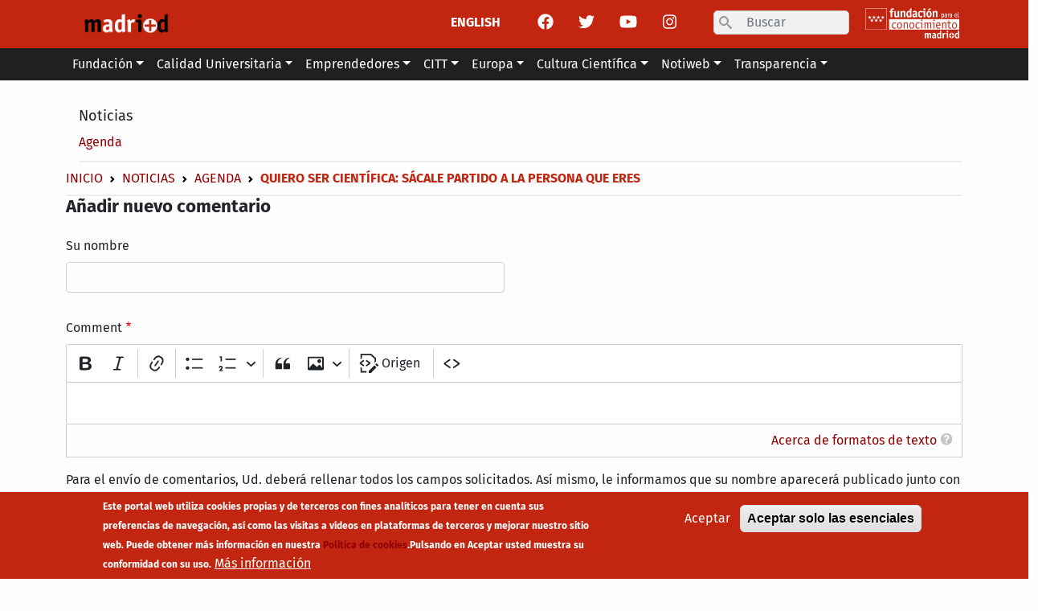

--- FILE ---
content_type: text/html; charset=UTF-8
request_url: https://www.madrimasd.org/notiweb/agenda/quiero-ser-cientifica-sacale-partido-persona-que-eres
body_size: 14440
content:

<!DOCTYPE html>
<html lang="es" dir="ltr" class="h-100">
  <head>
    <meta name="google-site-verification" content="36bJu2QioFvhmFXZod12vLqJREaqNrhOZ2pqLLekhIQ" />
    <meta charset="utf-8" />
<script async src="https://www.googletagmanager.com/gtag/js?id=UA-200027-1"></script>
<script>window.dataLayer = window.dataLayer || [];function gtag(){dataLayer.push(arguments)};gtag("js", new Date());gtag("set", "developer_id.dMDhkMT", true);gtag("config", "UA-200027-1", {"groups":"default","anonymize_ip":true,"page_placeholder":"PLACEHOLDER_page_path"});gtag("config", " G-L3999P5D9P", {"groups":"default","page_placeholder":"PLACEHOLDER_page_location"});</script>
<link rel="canonical" href="http://www.madrimasd.org/notiweb/agenda/quiero-ser-cientifica-sacale-partido-persona-que-eres" />
<meta name="google" content="HjfKaXHZ2AJl4IbCsvOWXBX-UNbghcdnjtTCZrmNsEo" />
<meta name="description" content="Charla motivacional impartida por la doctora Ana de Santiago Martín. El objetivo es atraer a la gente joven, y más específicamente a las chicas, a las carreras científicas." />
<meta name="Generator" content="Drupal 9 (https://www.drupal.org)" />
<meta name="viewport" content="width=device-width, initial-scale=1.0" />
<style>div#sliding-popup, div#sliding-popup .eu-cookie-withdraw-banner, .eu-cookie-withdraw-tab {background: #c22611} div#sliding-popup.eu-cookie-withdraw-wrapper { background: transparent; } #sliding-popup h1, #sliding-popup h2, #sliding-popup h3, #sliding-popup p, #sliding-popup label, #sliding-popup div, .eu-cookie-compliance-more-button, .eu-cookie-compliance-secondary-button, .eu-cookie-withdraw-tab { color: #ffffff;} .eu-cookie-withdraw-tab { border-color: #ffffff;}</style>
<link rel="icon" href="/themes/custom/bs5fmmd/favicon.ico" type="image/vnd.microsoft.icon" />
<link rel="alternate" hreflang="es" href="http://www.madrimasd.org/notiweb/agenda/quiero-ser-cientifica-sacale-partido-persona-que-eres" />

    <title>QUIERO SER CIENTÍFICA: SÁCALE PARTIDO A LA PERSONA QUE ERES | madrimasd</title>
    <link rel="stylesheet" media="all" href="/core/assets/vendor/jquery.ui/themes/base/core.css?t8uzqc" />
<link rel="stylesheet" media="all" href="/core/assets/vendor/jquery.ui/themes/base/controlgroup.css?t8uzqc" />
<link rel="stylesheet" media="all" href="/core/assets/vendor/jquery.ui/themes/base/checkboxradio.css?t8uzqc" />
<link rel="stylesheet" media="all" href="/core/assets/vendor/jquery.ui/themes/base/resizable.css?t8uzqc" />
<link rel="stylesheet" media="all" href="/core/assets/vendor/jquery.ui/themes/base/button.css?t8uzqc" />
<link rel="stylesheet" media="all" href="/core/assets/vendor/jquery.ui/themes/base/dialog.css?t8uzqc" />
<link rel="stylesheet" media="all" href="/core/themes/stable/css/system/components/ajax-progress.module.css?t8uzqc" />
<link rel="stylesheet" media="all" href="/core/themes/stable/css/system/components/align.module.css?t8uzqc" />
<link rel="stylesheet" media="all" href="/core/themes/stable/css/system/components/autocomplete-loading.module.css?t8uzqc" />
<link rel="stylesheet" media="all" href="/core/themes/stable/css/system/components/fieldgroup.module.css?t8uzqc" />
<link rel="stylesheet" media="all" href="/core/themes/stable/css/system/components/container-inline.module.css?t8uzqc" />
<link rel="stylesheet" media="all" href="/core/themes/stable/css/system/components/clearfix.module.css?t8uzqc" />
<link rel="stylesheet" media="all" href="/core/themes/stable/css/system/components/details.module.css?t8uzqc" />
<link rel="stylesheet" media="all" href="/core/themes/stable/css/system/components/hidden.module.css?t8uzqc" />
<link rel="stylesheet" media="all" href="/core/themes/stable/css/system/components/item-list.module.css?t8uzqc" />
<link rel="stylesheet" media="all" href="/core/themes/stable/css/system/components/js.module.css?t8uzqc" />
<link rel="stylesheet" media="all" href="/core/themes/stable/css/system/components/nowrap.module.css?t8uzqc" />
<link rel="stylesheet" media="all" href="/core/themes/stable/css/system/components/position-container.module.css?t8uzqc" />
<link rel="stylesheet" media="all" href="/core/themes/stable/css/system/components/progress.module.css?t8uzqc" />
<link rel="stylesheet" media="all" href="/core/themes/stable/css/system/components/reset-appearance.module.css?t8uzqc" />
<link rel="stylesheet" media="all" href="/core/themes/stable/css/system/components/resize.module.css?t8uzqc" />
<link rel="stylesheet" media="all" href="/core/themes/stable/css/system/components/sticky-header.module.css?t8uzqc" />
<link rel="stylesheet" media="all" href="/core/themes/stable/css/system/components/system-status-counter.css?t8uzqc" />
<link rel="stylesheet" media="all" href="/core/themes/stable/css/system/components/system-status-report-counters.css?t8uzqc" />
<link rel="stylesheet" media="all" href="/core/themes/stable/css/system/components/system-status-report-general-info.css?t8uzqc" />
<link rel="stylesheet" media="all" href="/core/themes/stable/css/system/components/tabledrag.module.css?t8uzqc" />
<link rel="stylesheet" media="all" href="/core/themes/stable/css/system/components/tablesort.module.css?t8uzqc" />
<link rel="stylesheet" media="all" href="/core/themes/stable/css/system/components/tree-child.module.css?t8uzqc" />
<link rel="stylesheet" media="all" href="/core/modules/ckeditor5/css/ckeditor5.dialog.fix.css?t8uzqc" />
<link rel="stylesheet" media="all" href="/modules/contrib/eu_cookie_compliance/css/eu_cookie_compliance.css?t8uzqc" />
<link rel="stylesheet" media="all" href="/core/assets/vendor/jquery.ui/themes/base/theme.css?t8uzqc" />
<link rel="stylesheet" media="all" href="/modules/contrib/social_media_links/css/social_media_links.theme.css?t8uzqc" />
<link rel="stylesheet" media="all" href="/modules/contrib/extlink/extlink.css?t8uzqc" />
<link rel="stylesheet" media="all" href="/modules/contrib/footermap/css/footermap.css?t8uzqc" />
<link rel="stylesheet" media="all" href="/modules/contrib/better_search/css/background_fade.css?t8uzqc" />
<link rel="stylesheet" media="all" href="/modules/contrib/captcha/css/captcha.css?t8uzqc" />
<link rel="stylesheet" media="all" href="/modules/contrib/captcha/modules/image_captcha/css/image_captcha.css?t8uzqc" />
<link rel="stylesheet" media="all" href="/modules/contrib/captcha/modules/image_captcha/css/image_captcha_refresh.css?t8uzqc" />
<link rel="stylesheet" media="all" href="/core/themes/stable/css/filter/filter.admin.css?t8uzqc" />
<link rel="stylesheet" media="all" href="/core/modules/ckeditor5/css/ie-warnings.css?t8uzqc" />
<link rel="stylesheet" media="all" href="/core/modules/ckeditor5/css/editor.css?t8uzqc" />
<link rel="stylesheet" media="all" href="/core/modules/ckeditor5/css/image.css?t8uzqc" />
<link rel="stylesheet" media="all" href="/core/themes/stable/css/core/assets/vendor/normalize-css/normalize.css?t8uzqc" />
<link rel="stylesheet" media="all" href="/core/themes/stable/css/core/normalize-fixes.css?t8uzqc" />
<link rel="stylesheet" media="all" href="/core/themes/classy/css/components/action-links.css?t8uzqc" />
<link rel="stylesheet" media="all" href="/core/themes/classy/css/components/breadcrumb.css?t8uzqc" />
<link rel="stylesheet" media="all" href="/core/themes/classy/css/components/collapse-processed.css?t8uzqc" />
<link rel="stylesheet" media="all" href="/core/themes/classy/css/components/container-inline.css?t8uzqc" />
<link rel="stylesheet" media="all" href="/core/themes/classy/css/components/details.css?t8uzqc" />
<link rel="stylesheet" media="all" href="/core/themes/classy/css/components/exposed-filters.css?t8uzqc" />
<link rel="stylesheet" media="all" href="/core/themes/classy/css/components/field.css?t8uzqc" />
<link rel="stylesheet" media="all" href="/core/themes/classy/css/components/form.css?t8uzqc" />
<link rel="stylesheet" media="all" href="/core/themes/classy/css/components/icons.css?t8uzqc" />
<link rel="stylesheet" media="all" href="/core/themes/classy/css/components/inline-form.css?t8uzqc" />
<link rel="stylesheet" media="all" href="/core/themes/classy/css/components/item-list.css?t8uzqc" />
<link rel="stylesheet" media="all" href="/core/themes/classy/css/components/links.css?t8uzqc" />
<link rel="stylesheet" media="all" href="/core/themes/classy/css/components/menu.css?t8uzqc" />
<link rel="stylesheet" media="all" href="/core/themes/classy/css/components/more-link.css?t8uzqc" />
<link rel="stylesheet" media="all" href="/core/themes/classy/css/components/pager.css?t8uzqc" />
<link rel="stylesheet" media="all" href="/core/themes/classy/css/components/tabledrag.css?t8uzqc" />
<link rel="stylesheet" media="all" href="/core/themes/classy/css/components/tableselect.css?t8uzqc" />
<link rel="stylesheet" media="all" href="/core/themes/classy/css/components/tablesort.css?t8uzqc" />
<link rel="stylesheet" media="all" href="/core/themes/classy/css/components/textarea.css?t8uzqc" />
<link rel="stylesheet" media="all" href="/core/themes/classy/css/components/ui-dialog.css?t8uzqc" />
<link rel="stylesheet" media="all" href="/core/themes/classy/css/components/messages.css?t8uzqc" />
<link rel="stylesheet" media="all" href="/core/themes/classy/css/components/dialog.css?t8uzqc" />
<link rel="stylesheet" media="all" href="/themes/custom/bs5fmmd/css/bs5fmmd.css?t8uzqc" />
<link rel="stylesheet" media="all" href="/themes/custom/bs5fmmd/css/extras.css?t8uzqc" />
<link rel="stylesheet" media="all" href="/themes/custom/bs5fmmd/css/extras2.css?t8uzqc" />

    <script src="https://use.fontawesome.com/releases/v6.1.0/js/fontawesome.js" defer crossorigin="anonymous"></script>
<script src="https://use.fontawesome.com/releases/v6.1.0/js/solid.js" defer crossorigin="anonymous"></script>
<script src="https://use.fontawesome.com/releases/v6.1.0/js/regular.js" defer crossorigin="anonymous"></script>
<script src="https://use.fontawesome.com/releases/v6.1.0/js/brands.js" defer crossorigin="anonymous"></script>

  </head>
  <body class="path-node page-node-type-eventos environment-pre entitynodecanonical   d-flex flex-column h-100">
        <a href="#main-content" class="visually-hidden focusable skip-link">
      Pasar al contenido principal
    </a>
    
      <div class="dialog-off-canvas-main-canvas d-flex flex-column h-100" data-off-canvas-main-canvas>
    


<header class="header" role="banner" itemscope itemtype="https://schema.org/WPHeader" aria-label="Site header">
  <div class="container">
    
          <div class="row">
        <div class="col-3 col-sm-2">
            <div class="region region-header-left">
    
<section id="block-system-branding-block" class="block block-system-branding-block block-system block-region-header-left">

  
    

  <div class="navbar-brand d-flex align-items-center">

    <a href="/" title="Inicio" rel="home" class="site-logo d-block">
    <img src="/sites/default/files/logo_madrimasd_0.png" alt="Inicio" />
  </a>
  
  <div>
    
      </div>
</div>

</section>


  </div>

        </div>
        <div class="col-9 col-sm-10">
          <div class="d-flex flex-row-reverse">
              <div class="region region-header-right">
    
<section class="language-switcher-language-url block block-language-blocklanguage-interface block-language block-language-block-language-interface block-region-header-right" id="block-language-block-language-interface" role="navigation">

  
    

      <ul class="links"><li hreflang="es" data-drupal-link-system-path="node/48269" class="es is-active"><a href="/notiweb/agenda/quiero-ser-cientifica-sacale-partido-persona-que-eres" class="language-link is-active" hreflang="es" data-drupal-link-system-path="node/48269">ESPAÑOL</a></li><li hreflang="en" data-drupal-link-system-path="node/48269" class="en"><a href="/en/node/48269" class="language-link" hreflang="en" data-drupal-link-system-path="node/48269">ENGLISH</a></li></ul>
  
</section>


<section id="block-social-media-links-block" class="block-social-media-links block block-social-media-links-block block-region-header-right">

  
    

      

<ul class="social-media-links--platforms platforms inline horizontal">
      <li>
      <a class="social-media-link-icon--facebook" href="https://www.facebook.com/madrimasd"  target="_blank" >
        <span class='fab fa-facebook fa-lg'></span>
      </a>

          </li>
      <li>
      <a class="social-media-link-icon--twitter" href="https://www.twitter.com/madrimasd"  target="_blank" >
        <span class='fab fa-twitter fa-lg'></span>
      </a>

          </li>
      <li>
      <a class="social-media-link-icon--youtube" href="https://www.youtube.com/user/madrimasd"  target="_blank" >
        <span class='fab fa-youtube fa-lg'></span>
      </a>

          </li>
      <li>
      <a class="social-media-link-icon--instagram" href="https://www.instagram.com/madrimasd"  target="_blank" >
        <span class='fab fa-instagram fa-lg'></span>
      </a>

          </li>
  </ul>

  
</section>


<div class="search-block-form block block-search container-inline block-region-header-right" data-drupal-selector="search-block-form" id="block-search-form-block" role="search">
  
    
      <form action="/search/node" method="get" id="search-block-form" accept-charset="UTF-8">
  <div class="icon"><i class="better_search"></i></div><div class="clearfix js-form-item form-item js-form-type-search form-type-search js-form-item-keys form-item-keys form-no-label">
      <label class="form-label visually-hidden" for="edit-keys">Search</label>
        
  <input title="Escriba lo que quiere buscar." placeholder="Buscar" data-drupal-selector="edit-keys" type="search" id="edit-keys" name="keys" value="" size="10" maxlength="128" class="form-search form-control" />


        </div>
<div class="visually-hidden form-actions js-form-wrapper form-wrapper" data-drupal-selector="edit-actions" id="edit-actions">
    <input data-drupal-selector="edit-submit" type="submit" id="edit-submit" value="Search" class="button js-form-submit form-submit btn btn-primary" />

</div>

</form>

  </div>


        <div class="d-none d-lg-block">
      <img class="header-right-logo" src="/themes/custom/bs5fmmd/images/comunidad.png">
    </div>
  </div>

          </div>
        </div>
      </div>
      </div>
</header>

<nav class="main-navigation-section navbar navbar-expand-lg navbar-light text-dark ">
  <div class="container">
                  <div class="region region-nav-branding">
    
<div class="search-block-form block block-search container-inline block-region-nav-branding" data-drupal-selector="search-block-form-2" id="block-search-form-block--2" role="search">
  
    
      <form action="/search/node" method="get" id="search-block-form" accept-charset="UTF-8">
  <div class="icon"><i class="better_search"></i></div><div class="clearfix js-form-item form-item js-form-type-search form-type-search js-form-item-keys form-item-keys form-no-label">
      <label class="form-label visually-hidden" for="edit-keys--2">Search</label>
        
  <input title="Escriba lo que quiere buscar." placeholder="Buscar" data-drupal-selector="edit-keys" type="search" id="edit-keys--2" name="keys" value="" size="10" maxlength="128" class="form-search form-control" />


        </div>
<div class="visually-hidden form-actions js-form-wrapper form-wrapper" data-drupal-selector="edit-actions" id="edit-actions--2">
    <input data-drupal-selector="edit-submit" type="submit" id="edit-submit--2" value="Search" class="button js-form-submit form-submit btn btn-primary" />

</div>

</form>

  </div>

  </div>

    
    <button class="navbar-toggler" type="button" data-bs-toggle="collapse" data-bs-target="#navbarSupportedContent" aria-controls="navbarSupportedContent" aria-expanded="false" aria-label="Toggle navigation">
      <span class="navbar-toggler-icon"></span>
    </button>

    <div class="collapse navbar-collapse" id="navbarSupportedContent">
        <div class="region region-nav-main">
    <nav aria-labelledby="block-menu-block-main-menu" id="block-menu-block-main" class="block block-menu navigation menu--main block-menu-block block-menu-block-main block-region-nav-main">
            
  <h5 class="visually-hidden" id="block-menu-block-main-menu">Main menu</h5>
  

        
  <ul class="navbar-nav mr-auto">
        
                  
      <li class="nav-item dropdown">
        
          <a href="/fundacion" title="Expand menu Fundación" class="nav-item nav-link dropdown-toggle" role="button" data-bs-toggle="dropdown" aria-expanded="false" data-drupal-link-system-path="node/50018">Fundación</a>

                    <div class="dropdown-menu dropdown-menu-1" aria-labelledby="navbarDropdownMenuLink">

            <ul class="description-megamenu">
              <li>
                                  Un lugar para la educación, la ciencia y la innovación
                              </li>
            </ul>

            <ul>
                                        <li><a href="/fundacion/quienes-somos" title="Fundación para el Conocimiento madri+d" class="dropdown-item" data-drupal-link-system-path="node/30">Quiénes somos</a></li>
                                        <li><a href="/fundacion/sala-prensa" title="Sala de Prensa" class="dropdown-item" data-drupal-link-system-path="node/167">Sala de prensa</a></li>
                                        <li><a href="/fundacion/premios-madrid" class="dropdown-item" data-drupal-link-system-path="node/44225">Premios madri+d</a></li>
                                        <li><a href="/fundacion/premios-ciencia-en-espanol" class="dropdown-item" data-drupal-link-system-path="node/51143">Premios de Ciencia en Español</a></li>
                                        <li><a href="/fundacion/publicaciones-madrid" class="dropdown-item" data-drupal-link-system-path="node/991">Publicaciones madri+d</a></li>
                                        <li><a href="/fundacion/portal-contratante" class="dropdown-item" data-drupal-link-system-path="node/31">Portal del contratante</a></li>
                                        <li><a href="/fundacion/compendio-legislativo" class="dropdown-item" data-drupal-link-system-path="node/42399">Compendio legislativo</a></li>
                                        <li><a href="/fundacion/formacion" class="dropdown-item" data-drupal-link-system-path="node/43100">Formación</a></li>
                                        <li><a href="https://www.madrimasd.org/contacto-fundacion-madrimasd" title="" class="dropdown-item">Contacto</a></li>
                                        <li><a href="/fundacion/consulta-previa-mercado/tablon-anuncios" title="Tablón de Anuncios" class="dropdown-item" data-drupal-link-system-path="node/46915">Tablón de Anuncios</a></li>
                        </ul>

          </div>
        </li>

        
    
                  
      <li class="nav-item dropdown">
        
          <a href="/universidades" title="Expand menu Calidad Universitaria" class="nav-item nav-link dropdown-toggle" role="button" data-bs-toggle="dropdown" aria-expanded="false" data-drupal-link-system-path="node/50011">Calidad Universitaria</a>

                    <div class="dropdown-menu dropdown-menu-2" aria-labelledby="navbarDropdownMenuLink">

            <ul class="description-megamenu">
              <li>
                                  Garantizar la calidad de la enseñanza universitaria de la Comunidad de Madrid 
                              </li>
            </ul>

            <ul>
                                        <li><a href="/calidad-universitaria/nosotros" class="dropdown-item" data-drupal-link-system-path="node/83">Nosotros</a></li>
                                        <li><a href="/calidad-universitaria/evaluacion-acreditacion-verificacion" class="dropdown-item" data-drupal-link-system-path="node/35">Evaluación, Acreditación y Verificación de títulos oficiales</a></li>
                                        <li><a href="/calidad-universitaria/evaluacion-acreditacion-verificacion-centros-universitarios" class="dropdown-item" data-drupal-link-system-path="node/51700">Evaluación, Acreditación y Verificación de Centros Universitarios</a></li>
                                        <li><a href="/calidad-universitaria/comite-garantias-reclamaciones" class="dropdown-item" data-drupal-link-system-path="node/43613">Comité de garantías y reclamaciones</a></li>
                                        <li><a href="https://buscadordetitulos.madrimasd.org/buscadorexterno" title="" class="dropdown-item">Buscador de títulos </a></li>
                                        <li><a href="/calidad-universitaria/evaluacion-externa" class="dropdown-item" data-drupal-link-system-path="node/460">Evaluación externa</a></li>
                                        <li><a href="https://www.madrimasd.org/calidad-universitaria/nosotros/analisis-tematico" class="dropdown-item">Análisis Temático</a></li>
                                        <li><a href="/universidades/cualificam" class="dropdown-item" data-drupal-link-system-path="node/50644">CUALIFICAM</a></li>
                                        <li><a href="/calidad-universitaria/sello-sofia" class="dropdown-item" data-drupal-link-system-path="node/50862">Sello Sofía</a></li>
                                        <li><a href="https://www.madrimasd.org/form/buzon-calidad-universitaria" class="dropdown-item">Buzón de Quejas, Sugerencias y Felicitaciones</a></li>
                        </ul>

          </div>
        </li>

        
    
                  
      <li class="nav-item dropdown">
        
          <a href="/emprendedores" title="Expand menu Emprendedores" class="nav-item nav-link dropdown-toggle" role="button" data-bs-toggle="dropdown" aria-expanded="false" data-drupal-link-system-path="node/50012">Emprendedores</a>

                    <div class="dropdown-menu dropdown-menu-3" aria-labelledby="navbarDropdownMenuLink">

            <ul class="description-megamenu">
              <li>
                                  Te ayudamos a emprender desde la ciencia y la tecnología
                              </li>
            </ul>

            <ul>
                                        <li><a href="/emprendedores" title="" class="dropdown-item" data-drupal-link-system-path="node/50012">About us</a></li>
                                        <li><a href="https://www.madrimasd.org/emprendedores/startup-radar-madrid" class="dropdown-item">Startup Radar madri+d</a></li>
                                        <li><a href="/emprendedores/ban-madrid" class="dropdown-item" data-drupal-link-system-path="node/50021">BAN madri+d</a></li>
                                        <li><a href="/emprendedores/red-mentores-madrid" class="dropdown-item" data-drupal-link-system-path="node/50022">Red de Mentores madri+d</a></li>
                                        <li><a href="/entrepreneurs/esa-bic-madrid-region" class="dropdown-item" data-drupal-link-system-path="node/40715">ESA BIC Comunidad de Madrid</a></li>
                                        <li><a href="http://www.healthstart.es" title="" class="dropdown-item">healthStart madri+d</a></li>
                                        <li><a href="https://www.madrimasd.org/businessmentor/ " title="" class="dropdown-item">Business Mentor madri+d</a></li>
                                        <li><a href="https://www.madrimasd.org/fundacion/publicaciones-madrid/emprendedores" class="dropdown-item">Estudios</a></li>
                                        <li><a href="/emprendedores/healthstartplus" class="dropdown-item" data-drupal-link-system-path="node/50331">healthstartPlus</a></li>
                                        <li><a href="/emprendedores/deeptech-madrid" class="dropdown-item" data-drupal-link-system-path="node/52669">Deeptech Madrid</a></li>
                                        <li><a href="https://madrid.govtechlab.es/" class="dropdown-item">Govtechlab Madrid</a></li>
                                        <li><a href="/emprendedores/innodays/innobares" class="dropdown-item" data-drupal-link-system-path="node/54447">Innodays/Innobares</a></li>
                        </ul>

          </div>
        </li>

        
    
                  
      <li class="nav-item dropdown">
        
          <a href="/citt" title="Expand menu CITT" class="nav-item nav-link dropdown-toggle" role="button" data-bs-toggle="dropdown" aria-expanded="false" data-drupal-link-system-path="node/51014">CITT</a>

                    <div class="dropdown-menu dropdown-menu-4" aria-labelledby="navbarDropdownMenuLink">

            <ul class="description-megamenu">
              <li>
                                  Clústeres público-privados de Innovación Tecnológica y Talento de la Comunidad de Madrid
                              </li>
            </ul>

            <ul>
                                        <li><a href="/citt" class="dropdown-item" data-drupal-link-system-path="node/51014">Presentación CITT</a></li>
                                        <li><a href="https://citt-semiconductores.madrimasd.org/" class="dropdown-item">CITT en Semiconductores</a></li>
                                        <li><a href="https://citt-humanidadesdigitales.madrimasd.org/" class="dropdown-item">CITT en Humanidades Digitales y Tecnologías del Español</a></li>
                                        <li><a href="https://citt-bio.madrimasd.org/" class="dropdown-item">CITT en Tecnologías Biomédicas y Biotecnología</a></li>
                                        <li><a href="https://citt-espacio.madrimasd.org/" class="dropdown-item">CITT en Tecnologías del Espacio</a></li>
                        </ul>

          </div>
        </li>

        
    
                  
      <li class="nav-item dropdown">
        
          <a href="/europa" title="Expand menu Europa" class="nav-item nav-link dropdown-toggle" role="button" data-bs-toggle="dropdown" aria-expanded="false" data-drupal-link-system-path="node/50013">Europa</a>

                    <div class="dropdown-menu dropdown-menu-5" aria-labelledby="navbarDropdownMenuLink">

            <ul class="description-megamenu">
              <li>
                                  Investigar localmente para competir globalmente
                              </li>
            </ul>

            <ul>
                                        <li><a href="/europa" class="dropdown-item" data-drupal-link-system-path="node/50013">Presentación</a></li>
                                        <li><a href="/europa/horizonte-2020" class="dropdown-item" data-drupal-link-system-path="node/50020">Horizonte Europa</a></li>
                                        <li><a href="/europa/marie-sklodowska-curie-actions" class="dropdown-item" data-drupal-link-system-path="node/1806">Marie Sklodowska-Curie Actions</a></li>
                                        <li><a href="/europa/european-research-council" class="dropdown-item" data-drupal-link-system-path="node/1807">European Research Council</a></li>
                                        <li><a href="/europa/european-innovation-council" class="dropdown-item" data-drupal-link-system-path="node/48365">EIC</a></li>
                                        <li><a href="/europa/een-scaleup-2025/2026" class="dropdown-item" data-drupal-link-system-path="node/52175">EEN SCALEUP  2025/2026</a></li>
                                        <li><a href="/europa/enterprise-europe-network" class="dropdown-item" data-drupal-link-system-path="node/530">Enterprise Europe Network</a></li>
                                        <li><a href="/europa/formacion" class="dropdown-item" data-drupal-link-system-path="node/1809">Formación</a></li>
                                        <li><a href="/europa/innovacion" class="dropdown-item" data-drupal-link-system-path="node/53248">Innovación</a></li>
                                        <li><a href="/europa/proyectos-fundacion-madrid" class="dropdown-item" data-drupal-link-system-path="node/166">Proyectos</a></li>
                        </ul>

          </div>
        </li>

        
    
                  
      <li class="nav-item dropdown">
        
          <a href="/cultura-cientifica" title="Expand menu Cultura Científica" class="nav-item nav-link dropdown-toggle" role="button" data-bs-toggle="dropdown" aria-expanded="false" data-drupal-link-system-path="node/50016">Cultura Científica</a>

                    <div class="dropdown-menu dropdown-menu-6" aria-labelledby="navbarDropdownMenuLink">

            <ul class="description-megamenu">
              <li>
                                  Fomentar la cultura científica y de la innovación en la sociedad mediante su participación activa
                              </li>
            </ul>

            <ul>
                                        <li><a href="/feriamadridesciencia" class="dropdown-item" data-drupal-link-system-path="node/50716">Feria Madrid es Ciencia</a></li>
                                        <li><a href="/cultura-cientifica/dia-internacional-las-mujeres-las-ninas-en-ciencia" class="dropdown-item" data-drupal-link-system-path="node/54986">Día Internacional de las Mujeres y las Niñas en la Ciencia</a></li>
                                        <li><a href="http://www.semanacienciamadrid.org" title="" class="dropdown-item">Semana de la Ciencia y la Innovación de Madrid</a></li>
                                        <li><a href="https://www.madrimasd.org/lanochedelosinvestigadores/" title="" class="dropdown-item">Noche Europea de los Investigadores y las Investigadoras de Madrid</a></li>
                                        <li><a href="https://www.madrimasd.org/cultura-cientifica/red-laboratorios-ciudadanos/red-laboratorios-ciudadanos-distribuidos" class="dropdown-item">Red de Laboratorios Ciudadanos</a></li>
                                        <li><a href="/cultura-cientifica/wikipedia-madrid" class="dropdown-item" data-drupal-link-system-path="node/48904">Wikipedia madri+d</a></li>
                                        <li><a href="/cultura-cientifica/ciencia-cultura" class="dropdown-item" data-drupal-link-system-path="node/95">Ciencia y Cultura</a></li>
                                        <li><a href="/cultura-cientifica/ciencia-patrimonio" class="dropdown-item" data-drupal-link-system-path="node/92">Ciencia y Patrimonio</a></li>
                                        <li><a href="/cultura-cientifica/catedra-espanol-hispanidad-las-universidades-comunidad-madrid" class="dropdown-item" data-drupal-link-system-path="node/50388">Cátedra del Español y la Hispanidad de las universidades de la Comunidad de Madrid</a></li>
                        </ul>

          </div>
        </li>

        
    
                  
      <li class="nav-item dropdown">
        
          <a href="/notiweb-old" title="Expand menu Notiweb" class="nav-item nav-link dropdown-toggle" role="button" data-bs-toggle="dropdown" aria-expanded="false" data-drupal-link-system-path="node/48421">Notiweb</a>

                    <div class="dropdown-menu dropdown-menu-7" aria-labelledby="navbarDropdownMenuLink">

            <ul class="description-megamenu">
              <li>
                                  El resumen de noticias de I+D+I de referencia en español
                              </li>
            </ul>

            <ul>
                                        <li><a href="https://www.madrimasd.org/notiweb-portada" class="dropdown-item">Portada</a></li>
                                        <li><a href="/notiweb" class="dropdown-item" data-drupal-link-system-path="notiweb/noticias">Noticias</a></li>
                                        <li><a href="/notiweb/analisis" title="" class="dropdown-item" data-drupal-link-system-path="notiweb/analisis">Analisis</a></li>
                                        <li><a href="/notiweb/entrevistas" class="dropdown-item" data-drupal-link-system-path="notiweb/entrevistas">Entrevistas</a></li>
                                        <li><a href="https://www.madrimasd.org/blogs" title="" class="dropdown-item">Blogs</a></li>
                                        <li><a href="/agenda-0" title="" class="dropdown-item" data-drupal-link-system-path="node/50831">Agenda</a></li>
                                        <li><a href="https://www.madrimasd.org/cultura-cientifica/ciencia-cultura " title="" class="dropdown-item">Reseñas</a></li>
                                        <li><a href="/magazine" title="" class="dropdown-item" data-drupal-link-system-path="magazine">Magazine</a></li>
                                        <li><a href="/magazine/hemeroteca" title="" class="dropdown-item" data-drupal-link-system-path="magazine/hemeroteca">Hemeroteca Magazine</a></li>
                                        <li><a href="/mentes-criticas" class="dropdown-item" data-drupal-link-system-path="mentes-criticas">Mentes Críticas</a></li>
                                        <li><a href="/mentes-criticas/hemeroteca" class="dropdown-item" data-drupal-link-system-path="mentes-criticas/hemeroteca">Hemeroteca Mentes Críticas</a></li>
                        </ul>

          </div>
        </li>

        
    
                  
      <li class="nav-item dropdown">
        
          <a href="/transparencia" title="Expand menu Transparencia" class="nav-item nav-link dropdown-toggle" role="button" data-bs-toggle="dropdown" aria-expanded="false" data-drupal-link-system-path="node/50015">Transparencia</a>

                    <div class="dropdown-menu dropdown-menu-8" aria-labelledby="navbarDropdownMenuLink">

            <ul class="description-megamenu">
              <li>
                                  Portal de transparencia
                              </li>
            </ul>

            <ul>
                                        <li><a href="/transparencia/informacion-institucional" class="dropdown-item" data-drupal-link-system-path="node/955">Información Institucional</a></li>
                                        <li><a href="/transparencia/informacion-juridica" class="dropdown-item" data-drupal-link-system-path="node/956">Información Jurídica</a></li>
                                        <li><a href="/transparency/economic-and-statistical-information" class="dropdown-item" data-drupal-link-system-path="node/957">Información Económica y Estadística</a></li>
                                        <li><a href="/transparencia/proteccion-datos-personales" class="dropdown-item" data-drupal-link-system-path="node/43800">Proteccion de Datos Personales</a></li>
                                        <li><a href="/transparencia/canal-etico" class="dropdown-item" data-drupal-link-system-path="node/51902">Canal Ético</a></li>
                        </ul>

          </div>
        </li>

        
      </ul>



  </nav>

  </div>

    </div>
</nav>

<div class="container">
      <div class="row">
      <div class="col">
          <div class="region region-nav-bottom">
    

  </div>

      </div>
    </div>
  </div>

<div class="container">
      <div class="row">
      <div class="">
          <div class="region region-breadcrumb-left">
    
  <nav id="block-system-breadcrumb-secondary-block" class="block block-system block-system-breadcrumb-secondary-block block-region-breadcrumb-left">

    
        

    <nav class="breadcrumb-secondary" role="navigation" aria-labelledby="system-breadcrumb-top-left-sidebar">
      <h2 id="system-breadcrumb-secondary" class="visually-hidden">
        Secondary breadcrumb
      </h2>

      <div class="breadcrumb-secondary">
                                                <div class="nav-item position-1"><a href="/notiweb">Noticias</a></div>
                                        <div class="nav-item position-2"><a href="/notiweb/agenda">Agenda</a></div>
                                          </div>

    </nav>
  </nav>

  </div>

      </div>
      <div class="col-12 align-self-end">
          <div class="region region-breadcrumb-right">
    
<section id="block-system-breadcrumb-block" class="block block-system-breadcrumb-block block-system block-region-breadcrumb-right">

  
    

        <nav class="breadcrumb" role="navigation" aria-labelledby="system-breadcrumb">
    <h2 id="system-breadcrumb" class="visually-hidden">Sobrescribir enlaces de ayuda a la navegación</h2>

    <ol class="breadcrumb">
          <li class="breadcrumb-item ">
                  <a href="/">Inicio</a>
              </li>
          <li class="breadcrumb-item ">
                  <a href="/notiweb">Noticias</a>
              </li>
          <li class="breadcrumb-item ">
                  <a href="/notiweb/agenda">Agenda</a>
              </li>
          <li class="breadcrumb-item active">
                  QUIERO SER CIENTÍFICA: SÁCALE PARTIDO A LA PERSONA QUE ERES
              </li>
        </ol>
  </nav>

  
</section>


  </div>

      </div>
    </div>
  </div>

<div class="container">
      <div class="row">
      <div class="col">
        
      </div>
    </div>
  </div>

<main role="main" itemscope itemprop="mainContentOfPage">
  <a id="main-content" tabindex="-1"></a>
    <div class="container">
    <div class="row g-0">
              <div class="">
          
        </div>
            <div class="col-12">
        
          <div class="region region-content">
    
<section id="block-system-main-block" class="block block-system-main-block block-system block-region-content">

  
    

      
<article role="article" class="node node--type-eventos node--view-mode-full">

  
    

  
  <div>
    <section class="field field--name-comment-node-eventos field--type-comment field--label-hidden comment-wrapper">
  
  

      <h2 class="title comment-form__title">Añadir nuevo comentario</h2>
    
<form class="comment-comment-node-eventos-form comment-form form-comment-form" data-drupal-selector="comment-form" action="/comment/reply/node/48269/comment_node_eventos" method="post" id="comment-form" accept-charset="UTF-8">
  

    
  

  <div class="container">
    <div class="row">
      <div class="col-md-6">
        <div class="js-form-item form-item js-form-type-textfield form-type-textfield js-form-item-name form-item-name">
      <label class="form-label" for="edit-name">Su nombre</label>
        
  <input data-drupal-default-value="Anónimo" data-drupal-selector="edit-name" type="text" id="edit-name" name="name" value="" size="30" maxlength="60" class="form-text form-control" />


        </div>

      </div>
      <div class="col-md-6">
        
      </div>
    </div>

    <div class="row">
      <div class="col">
        <div class="field--type-text-long field--name-comment-body field--widget-text-textarea js-form-wrapper form-wrapper" data-drupal-selector="edit-comment-body-wrapper" id="edit-comment-body-wrapper">      <div class="js-text-format-wrapper text-format-wrapper js-form-item form-item">
  <div class="js-form-item form-item js-form-type-textarea form-type-textarea js-form-item-comment-body-0-value form-item-comment-body-0-value">
      <label class="form-label js-form-required form-required" for="edit-comment-body-0-value">Comment</label>
        <div class="form-textarea-wrapper">
  <textarea class="js-text-full text-full form-textarea required form-control resize-vertical" data-entity_embed-host-entity-langcode="es" data-media-embed-host-entity-langcode="es" data-drupal-selector="edit-comment-body-0-value" id="edit-comment-body-0-value" name="comment_body[0][value]" rows="5" cols="60" placeholder="" required="required" aria-required="true"></textarea>
</div>

        </div>
<div class="js-filter-wrapper filter-wrapper js-form-wrapper form-wrapper" data-drupal-selector="edit-comment-body-0-format" id="edit-comment-body-0-format"><div class="filter-help js-form-wrapper form-wrapper" data-drupal-selector="edit-comment-body-0-format-help" id="edit-comment-body-0-format-help"><a href="/filter/tips" target="_blank" data-drupal-selector="edit-comment-body-0-format-help-about" id="edit-comment-body-0-format-help-about">Acerca de formatos de texto</a></div>

  <input data-editor-for="edit-comment-body-0-value" type="hidden" name="comment_body[0][format]" value="filtered_html" />

<div class="js-filter-guidelines filter-guidelines js-form-wrapper form-wrapper" data-drupal-selector="edit-comment-body-0-format-guidelines" id="edit-comment-body-0-format-guidelines"></div>
</div>

  </div>

  </div>

      </div>
    </div>

    <div class="row">
      <div class="col">
        Para el envío de comentarios, Ud. deberá rellenar todos los campos solicitados. Así mismo, le informamos que su nombre aparecerá publicado junto con su comentario, por lo que en caso que no quiera que se publique, le sugerimos introduzca un alias.
      </div>
    </div>

    <div class="row">
      <div class="col">
        <p>Normas de uso:</p>
        <ul>
          <li>
            Las opiniones vertidas serán responsabilidad de su autor y en ningún caso de www.madrimasd.org,
          </li>
          <li>
            No se admitirán comentarios contrarios a las leyes españolas o buen uso.
          </li>
          <li>
            El administrador podrá eliminar comentarios no apropiados, intentando respetar siempre el derecho a la libertad de expresión.
          </li>
        </ul>
      </div>
    </div>

              <div class="row">
        <div class="col">
          

                    <fieldset  data-drupal-selector="edit-captcha" class="captcha captcha-type-challenge--image">
          <legend class="captcha__title js-form-required form-required">
            CAPTCHA
          </legend>
                  <div class="captcha__element">
            
  <input data-drupal-selector="edit-captcha-sid" type="hidden" name="captcha_sid" value="20751185" />


  <input data-drupal-selector="edit-captcha-token" type="hidden" name="captcha_token" value="ecFfCKmYaHXaVNJNDg2P1rOLba3RJ81-Tamgy8sgW-Q" />

<div class="captcha__image-wrapper js-form-wrapper form-wrapper" data-drupal-selector="edit-captcha-image-wrapper" id="edit-captcha-image-wrapper"><img data-drupal-selector="edit-captcha-image" src="/image-captcha-generate/20751185/1768526037" width="252" height="60" alt="Image CAPTCHA" title="Image CAPTCHA" loading="lazy" class="img-fluid" />

<div class="reload-captcha-wrapper" title="Generate new CAPTCHA image">
    <a href="/image-captcha-refresh/comment_comment_node_eventos_form" class="reload-captcha">!Generar un nuevo captcha!</a>
</div>
</div>
<div class="js-form-item form-item js-form-type-textfield form-type-textfield js-form-item-captcha-response form-item-captcha-response">
      <label class="form-label js-form-required form-required" for="edit-captcha-response">What code is in the image?</label>
        
  <input autocomplete="off" data-drupal-selector="edit-captcha-response" aria-describedby="edit-captcha-response--description" type="text" id="edit-captcha-response" name="captcha_response" value="" size="15" maxlength="128" class="form-text required form-control" required="required" aria-required="true" />


            <div id="edit-captcha-response--description" class="description">
      Enter the characters shown in the image.
    </div>
  </div>

          </div>
                      <div class="captcha__description description">Esta pregunta es para probar si usted es un visitante humano o no y para evitar envíos automáticos de spam.</div>
                          </fieldset>
            
        </div>
      </div>
    
    <div class="row">
      <div class="col">
        <div data-drupal-selector="edit-actions" class="form-actions js-form-wrapper form-wrapper" id="edit-actions--3">
    <input data-drupal-selector="edit-submit" type="submit" id="edit-submit--3" name="op" value="Guardar" class="button button--primary js-form-submit form-submit btn btn-primary" />


    <input data-drupal-selector="edit-preview" type="submit" id="edit-preview" name="op" value="Preview" class="button js-form-submit form-submit btn btn-primary" />

</div>

      </div>
    </div>
  </div>

  
    
  <input data-drupal-selector="edit-comment-comment-node-eventos-form" type="hidden" name="form_id" value="comment_comment_node_eventos_form" />


  
  
  <input autocomplete="off" data-drupal-selector="form-twoeywbvw0lrrliabsebruhjn2icttflgywspwoo-ua" type="hidden" name="form_build_id" value="form-twoeYWBVW0lrRLIabSEBRUHjn2IcTTFLGyWspwoo-uA" />


</form>

  
</section>

            <div class="clearfix text-formatted field field--name-body field--type-text-with-summary field--label-hidden field__item"><p>Charla motivacional impartida por la doctora Ana de Santiago Martín. El objetivo es atraer a la gente joven, y más específicamente a las chicas, a las carreras científicas.</p>

<p>Se explicará qué es la ciencia, en qué consiste el trabajo del día a día de las científicas, cuáles son las actuales brechas para las mujeres en la ciencia, cuál es el recorrido habitual de la carrera científica en España poniendo como ejemplo la trayectoria profesional de la investigadora, para finalmente motivar a las estudiantes a que saquen partido de las personas que son y que lo apliquen, no solo en su futuro profesional sino en su vida diaria con un consumo responsable y participando en proyectos colaborativos en nuestra sociedad.</p>

<p><strong>Información práctica:</strong></p>

<p><strong>Cuándo:</strong> Miércoles 17 de febrero de 2021</p>

<p><strong>Dónde:</strong> IES Antonio Fraguas Forges. Madrid</p>

<p><strong>Reservas:</strong> NO HAY POSIBILIDAD DE RESERVAR</p>
</div>
      
  </div>

  
</article>

  
</section>


  </div>

      </div>
          </div>
  </div>

</main>


<footer id="footer" class="l-footer" role="contentinfo" itemscope itemtype="https://schema.org/WPFooter">
      <div class="container-full">
      <div class="row">
        <div class="col">
            <div class="region region-footer">
    
<section class="footermap footermap--footermap_block block block-footermap-block block-footermap block-region-footer" id="block-footermap-block">

  
    

      <div class="container">
    <nav class="footermap">
    <div class="row row-cols-1 row-cols-sm-1 row-cols-md-2 row-cols-lg-4">
      
  <div class="col">
    <li class="footermap-item footermap-item--depth-1 footermap-item--haschildren">
  <a href="/fundacion"  title="Un lugar para la educación, la ciencia y la innovación">Fundación</a>
      <ul>
                        <li class="footermap-item footermap-item--depth-2 footermap-item--haschildren">
  <a href="/fundacion/quienes-somos"  title="Fundación para el Conocimiento madri+d">Quiénes somos</a>
  </li>

                              <li class="footermap-item footermap-item--depth-2 footermap-item--haschildren">
  <a href="/fundacion/sala-prensa"  title="Sala de Prensa">Sala de prensa</a>
  </li>

                              <li class="footermap-item footermap-item--depth-2 footermap-item--haschildren">
  <a href="/fundacion/premios-madrid" >Premios madri+d</a>
  </li>

                              <li class="footermap-item footermap-item--depth-2">
  <a href="/fundacion/premios-ciencia-en-espanol" >Premios de Ciencia en Español</a>
  </li>

                              <li class="footermap-item footermap-item--depth-2 footermap-item--haschildren">
  <a href="/fundacion/publicaciones-madrid" >Publicaciones madri+d</a>
  </li>

                              <li class="footermap-item footermap-item--depth-2 footermap-item--haschildren">
  <a href="/fundacion/portal-contratante" >Portal del contratante</a>
  </li>

                              <li class="footermap-item footermap-item--depth-2 footermap-item--haschildren">
  <a href="/fundacion/compendio-legislativo" >Compendio legislativo</a>
  </li>

                              <li class="footermap-item footermap-item--depth-2 footermap-item--haschildren">
  <a href="/fundacion/formacion" >Formación</a>
  </li>

                              <li class="footermap-item footermap-item--depth-2">
  <a href="https://www.madrimasd.org/contacto-fundacion-madrimasd"  title="">Contacto</a>
  </li>

                              <li class="footermap-item footermap-item--depth-2">
  <a href="/fundacion/consulta-previa-mercado/tablon-anuncios"  title="Tablón de Anuncios">Tablón de Anuncios</a>
  </li>

              </ul>
  </li>

  </div>
  <div class="col">
    <li class="footermap-item footermap-item--depth-1 footermap-item--haschildren">
  <a href="/universidades"  title="Garantizar la calidad de la enseñanza universitaria de la Comunidad de Madrid ">Calidad Universitaria</a>
      <ul>
                        <li class="footermap-item footermap-item--depth-2 footermap-item--haschildren">
  <a href="/calidad-universitaria/nosotros" >Nosotros</a>
  </li>

                              <li class="footermap-item footermap-item--depth-2 footermap-item--haschildren">
  <a href="/calidad-universitaria/evaluacion-acreditacion-verificacion" >Evaluación, Acreditación y Verificación de títulos oficiales</a>
  </li>

                              <li class="footermap-item footermap-item--depth-2 footermap-item--haschildren">
  <a href="/calidad-universitaria/evaluacion-acreditacion-verificacion-centros-universitarios" >Evaluación, Acreditación y Verificación de Centros Universitarios</a>
  </li>

                              <li class="footermap-item footermap-item--depth-2">
  <a href="/calidad-universitaria/comite-garantias-reclamaciones" >Comité de garantías y reclamaciones</a>
  </li>

                              <li class="footermap-item footermap-item--depth-2">
  <a href="https://buscadordetitulos.madrimasd.org/buscadorexterno"  title="">Buscador de títulos </a>
  </li>

                              <li class="footermap-item footermap-item--depth-2 footermap-item--haschildren">
  <a href="/calidad-universitaria/evaluacion-externa" >Evaluación externa</a>
  </li>

                              <li class="footermap-item footermap-item--depth-2">
  <a href="https://www.madrimasd.org/calidad-universitaria/nosotros/analisis-tematico" >Análisis Temático</a>
  </li>

                              <li class="footermap-item footermap-item--depth-2 footermap-item--haschildren">
  <a href="/universidades/cualificam" >CUALIFICAM</a>
  </li>

                              <li class="footermap-item footermap-item--depth-2 footermap-item--haschildren">
  <a href="/calidad-universitaria/sello-sofia" >Sello Sofía</a>
  </li>

                              <li class="footermap-item footermap-item--depth-2">
  <a href="https://www.madrimasd.org/form/buzon-calidad-universitaria" >Buzón de Quejas, Sugerencias y Felicitaciones</a>
  </li>

              </ul>
  </li>

  </div>
  <div class="col">
    <li class="footermap-item footermap-item--depth-1 footermap-item--haschildren">
  <a href="/emprendedores"  title="Te ayudamos a emprender desde la ciencia y la tecnología">Emprendedores</a>
      <ul>
                        <li class="footermap-item footermap-item--depth-2">
  <a href="/emprendedores"  title="">About us</a>
  </li>

                              <li class="footermap-item footermap-item--depth-2">
  <a href="https://www.madrimasd.org/emprendedores/startup-radar-madrid" >Startup Radar madri+d</a>
  </li>

                              <li class="footermap-item footermap-item--depth-2 footermap-item--haschildren">
  <a href="/emprendedores/ban-madrid" >BAN madri+d</a>
  </li>

                              <li class="footermap-item footermap-item--depth-2">
  <a href="/emprendedores/red-mentores-madrid" >Red de Mentores madri+d</a>
  </li>

                              <li class="footermap-item footermap-item--depth-2 footermap-item--haschildren">
  <a href="/entrepreneurs/esa-bic-madrid-region" >ESA BIC Comunidad de Madrid</a>
  </li>

                              <li class="footermap-item footermap-item--depth-2">
  <a href="http://www.healthstart.es"  title="">healthStart madri+d</a>
  </li>

                              <li class="footermap-item footermap-item--depth-2">
  <a href="https://www.madrimasd.org/businessmentor/ "  title="">Business Mentor madri+d</a>
  </li>

                              <li class="footermap-item footermap-item--depth-2">
  <a href="https://www.madrimasd.org/fundacion/publicaciones-madrid/emprendedores" >Estudios</a>
  </li>

                              <li class="footermap-item footermap-item--depth-2 footermap-item--haschildren">
  <a href="/emprendedores/healthstartplus" >healthstartPlus</a>
  </li>

                              <li class="footermap-item footermap-item--depth-2 footermap-item--haschildren">
  <a href="/emprendedores/deeptech-madrid" >Deeptech Madrid</a>
  </li>

                              <li class="footermap-item footermap-item--depth-2">
  <a href="https://madrid.govtechlab.es/" >Govtechlab Madrid</a>
  </li>

                              <li class="footermap-item footermap-item--depth-2">
  <a href="/emprendedores/innodays/innobares" >Innodays/Innobares</a>
  </li>

              </ul>
  </li>

  </div>
  <div class="col">
    <li class="footermap-item footermap-item--depth-1 footermap-item--haschildren">
  <a href="/citt"  title="Clústeres público-privados de Innovación Tecnológica y Talento de la Comunidad de Madrid">CITT</a>
      <ul>
                        <li class="footermap-item footermap-item--depth-2">
  <a href="/citt" >Presentación CITT</a>
  </li>

                              <li class="footermap-item footermap-item--depth-2">
  <a href="https://citt-semiconductores.madrimasd.org/" >CITT en Semiconductores</a>
  </li>

                              <li class="footermap-item footermap-item--depth-2">
  <a href="https://citt-humanidadesdigitales.madrimasd.org/" >CITT en Humanidades Digitales y Tecnologías del Español</a>
  </li>

                              <li class="footermap-item footermap-item--depth-2">
  <a href="https://citt-bio.madrimasd.org/" >CITT en Tecnologías Biomédicas y Biotecnología</a>
  </li>

                              <li class="footermap-item footermap-item--depth-2">
  <a href="https://citt-espacio.madrimasd.org/" >CITT en Tecnologías del Espacio</a>
  </li>

              </ul>
  </li>

  </div>
  <div class="col">
    <li class="footermap-item footermap-item--depth-1 footermap-item--haschildren">
  <a href="/europa"  title="Investigar localmente para competir globalmente">Europa</a>
      <ul>
                        <li class="footermap-item footermap-item--depth-2">
  <a href="/europa" >Presentación</a>
  </li>

                              <li class="footermap-item footermap-item--depth-2 footermap-item--haschildren">
  <a href="/europa/horizonte-2020" >Horizonte Europa</a>
  </li>

                              <li class="footermap-item footermap-item--depth-2">
  <a href="/europa/marie-sklodowska-curie-actions" >Marie Sklodowska-Curie Actions</a>
  </li>

                              <li class="footermap-item footermap-item--depth-2">
  <a href="/europa/european-research-council" >European Research Council</a>
  </li>

                              <li class="footermap-item footermap-item--depth-2 footermap-item--haschildren">
  <a href="/europa/european-innovation-council" >EIC</a>
  </li>

                              <li class="footermap-item footermap-item--depth-2">
  <a href="/europa/enterprise-europe-network" >Enterprise Europe Network</a>
  </li>

                              <li class="footermap-item footermap-item--depth-2">
  <a href="/europa/een-scaleup-2025/2026" >EEN SCALEUP  2025/2026</a>
  </li>

                              <li class="footermap-item footermap-item--depth-2 footermap-item--haschildren">
  <a href="/europa/formacion" >Formación</a>
  </li>

                              <li class="footermap-item footermap-item--depth-2">
  <a href="/europa/innovacion" >Innovación</a>
  </li>

                              <li class="footermap-item footermap-item--depth-2 footermap-item--haschildren">
  <a href="/europa/proyectos-fundacion-madrid" >Proyectos</a>
  </li>

              </ul>
  </li>

  </div>
  <div class="col">
    <li class="footermap-item footermap-item--depth-1 footermap-item--haschildren">
  <a href="/cultura-cientifica"  title="Fomentar la cultura científica y de la innovación en la sociedad mediante su participación activa">Cultura Científica</a>
      <ul>
                        <li class="footermap-item footermap-item--depth-2">
  <a href="/feriamadridesciencia" >Feria Madrid es Ciencia</a>
  </li>

                              <li class="footermap-item footermap-item--depth-2">
  <a href="/cultura-cientifica/dia-internacional-las-mujeres-las-ninas-en-ciencia" >Día Internacional de las Mujeres y las Niñas en la Ciencia</a>
  </li>

                              <li class="footermap-item footermap-item--depth-2 footermap-item--haschildren">
  <a href="http://www.semanacienciamadrid.org"  title="">Semana de la Ciencia y la Innovación de Madrid</a>
  </li>

                              <li class="footermap-item footermap-item--depth-2">
  <a href="https://www.madrimasd.org/lanochedelosinvestigadores/"  title="">Noche Europea de los Investigadores y las Investigadoras de Madrid</a>
  </li>

                              <li class="footermap-item footermap-item--depth-2 footermap-item--haschildren">
  <a href="https://www.madrimasd.org/cultura-cientifica/red-laboratorios-ciudadanos/red-laboratorios-ciudadanos-distribuidos" >Red de Laboratorios Ciudadanos</a>
  </li>

                              <li class="footermap-item footermap-item--depth-2">
  <a href="/cultura-cientifica/wikipedia-madrid" >Wikipedia madri+d</a>
  </li>

                              <li class="footermap-item footermap-item--depth-2 footermap-item--haschildren">
  <a href="/cultura-cientifica/ciencia-cultura" >Ciencia y Cultura</a>
  </li>

                              <li class="footermap-item footermap-item--depth-2 footermap-item--haschildren">
  <a href="/cultura-cientifica/ciencia-patrimonio" >Ciencia y Patrimonio</a>
  </li>

                              <li class="footermap-item footermap-item--depth-2">
  <a href="/cultura-cientifica/catedra-espanol-hispanidad-las-universidades-comunidad-madrid" >Cátedra del Español y la Hispanidad de las universidades de la Comunidad de Madrid</a>
  </li>

              </ul>
  </li>

  </div>
  <div class="col">
    <li class="footermap-item footermap-item--depth-1 footermap-item--haschildren">
  <a href="/notiweb-old"  title="El resumen de noticias de I+D+I de referencia en español">Notiweb</a>
      <ul>
                        <li class="footermap-item footermap-item--depth-2">
  <a href="https://www.madrimasd.org/notiweb-portada" >Portada</a>
  </li>

                              <li class="footermap-item footermap-item--depth-2">
  <a href="/notiweb" >Noticias</a>
  </li>

                              <li class="footermap-item footermap-item--depth-2">
  <a href="/notiweb/analisis"  title="">Analisis</a>
  </li>

                              <li class="footermap-item footermap-item--depth-2">
  <a href="/notiweb/entrevistas" >Entrevistas</a>
  </li>

                              <li class="footermap-item footermap-item--depth-2">
  <a href="https://www.madrimasd.org/blogs"  title="">Blogs</a>
  </li>

                              <li class="footermap-item footermap-item--depth-2">
  <a href="/notiweb/agenda"  title="">Agenda</a>
  </li>

                              <li class="footermap-item footermap-item--depth-2">
  <a href="https://www.madrimasd.org/cultura-cientifica/ciencia-cultura "  title="">Reseñas</a>
  </li>

                              <li class="footermap-item footermap-item--depth-2">
  <a href="/magazine"  title="">Magazine</a>
  </li>

                              <li class="footermap-item footermap-item--depth-2">
  <a href="/magazine/hemeroteca"  title="">Hemeroteca Magazine</a>
  </li>

                              <li class="footermap-item footermap-item--depth-2">
  <a href="/mentes-criticas" >Mentes Críticas</a>
  </li>

                              <li class="footermap-item footermap-item--depth-2">
  <a href="/mentes-criticas/hemeroteca" >Hemeroteca Mentes Críticas</a>
  </li>

              </ul>
  </li>

  </div>
  <div class="col">
    <li class="footermap-item footermap-item--depth-1 footermap-item--haschildren">
  <a href="/transparencia"  title="Portal de transparencia">Transparencia</a>
      <ul>
                        <li class="footermap-item footermap-item--depth-2 footermap-item--haschildren">
  <a href="/transparencia/informacion-institucional" >Información Institucional</a>
  </li>

                              <li class="footermap-item footermap-item--depth-2 footermap-item--haschildren">
  <a href="/transparencia/informacion-juridica" >Información Jurídica</a>
  </li>

                              <li class="footermap-item footermap-item--depth-2 footermap-item--haschildren">
  <a href="/transparency/economic-and-statistical-information" >Información Económica y Estadística</a>
  </li>

                              <li class="footermap-item footermap-item--depth-2 footermap-item--haschildren">
  <a href="/transparencia/proteccion-datos-personales" >Proteccion de Datos Personales</a>
  </li>

                              <li class="footermap-item footermap-item--depth-2 footermap-item--haschildren">
  <a href="/transparencia/canal-etico" >Canal Ético</a>
  </li>

              </ul>
  </li>

  </div>



    </div>
  </nav>
</div>
  
</section>


  </div>

        </div>
      </div>
    </div>
  
      <div class="container-full region-footer-bottom">
      <div class="row">
        <div class="col">
			<div class="container">
				  <div class="region region-footer-bottom">
    <nav aria-labelledby="block-menu-block-footer-menu" id="block-menu-block-footer" class="block block-menu navigation menu--footer block-menu-block block-menu-block-footer block-region-footer-bottom">
            
  <h5 class="visually-hidden" id="block-menu-block-footer-menu">Footer</h5>
  

        
        <ul class="nav navbar-nav">
            <li class="nav-item">
      <a href="/transparencia/canal-etico" class="nav-link" data-drupal-link-system-path="node/51902">Canal Ético</a>
          </li>
          <li class="nav-item">
      <a href="/eduroam" class="nav-link" data-drupal-link-system-path="node/45898">eduroam</a>
          </li>
          <li class="nav-item">
      <a href="/mapa" class="nav-link" data-drupal-link-system-path="node/921">Mapa Web</a>
          </li>
          <li class="nav-item">
      <a href="/politica-privacidad" class="nav-link" data-drupal-link-system-path="node/706">Política privacidad</a>
          </li>
          <li class="nav-item">
      <a href="https://www.madrimasd.org/politica-cookies" class="nav-link">Política de cookies</a>
          </li>
          <li class="nav-item">
      <a href="/aviso-legal" class="nav-link" data-drupal-link-system-path="node/705">Aviso legal</a>
          </li>
  </ul>
  


  </nav>

  </div>

			<div class="container-full">
        </div>
      </div>
    </div>
  </footer>





  </div>

    
    <script type="application/json" data-drupal-selector="drupal-settings-json">{"path":{"baseUrl":"\/","scriptPath":null,"pathPrefix":"","currentPath":"node\/48269","currentPathIsAdmin":false,"isFront":false,"currentLanguage":"es"},"pluralDelimiter":"\u0003","suppressDeprecationErrors":true,"google_analytics":{"account":"UA-200027-1","trackOutbound":true,"trackMailto":true,"trackTel":true,"trackDownload":true,"trackDownloadExtensions":"7z|aac|arc|arj|asf|asx|avi|bin|csv|doc(x|m)?|dot(x|m)?|exe|flv|gif|gz|gzip|hqx|jar|jpe?g|js|mp(2|3|4|e?g)|mov(ie)?|msi|msp|pdf|phps|png|ppt(x|m)?|pot(x|m)?|pps(x|m)?|ppam|sld(x|m)?|thmx|qtm?|ra(m|r)?|sea|sit|tar|tgz|torrent|txt|wav|wma|wmv|wpd|xls(x|m|b)?|xlt(x|m)|xlam|xml|z|zip"},"data":{"extlink":{"extTarget":true,"extTargetNoOverride":false,"extNofollow":false,"extNoreferrer":false,"extFollowNoOverride":false,"extClass":"0","extLabel":"(link is external)","extImgClass":false,"extSubdomains":true,"extExclude":"","extInclude":"","extCssExclude":"","extCssExplicit":"","extAlert":false,"extAlertText":"This link will take you to an external web site. We are not responsible for their content.","mailtoClass":"0","mailtoLabel":"(link sends email)","extUseFontAwesome":false,"extIconPlacement":"append","extFaLinkClasses":"fa fa-external-link","extFaMailtoClasses":"fa fa-envelope-o","whitelistedDomains":null}},"eu_cookie_compliance":{"cookie_policy_version":"1.0.0","popup_enabled":true,"popup_agreed_enabled":false,"popup_hide_agreed":false,"popup_clicking_confirmation":false,"popup_scrolling_confirmation":false,"popup_html_info":"\u003Cdiv aria-labelledby=\u0022popup-text\u0022  class=\u0022eu-cookie-compliance-banner eu-cookie-compliance-banner-info eu-cookie-compliance-banner--opt-in\u0022\u003E\n  \u003Cdiv class=\u0022popup-content info eu-cookie-compliance-content\u0022\u003E\n        \u003Cdiv id=\u0022popup-text\u0022 class=\u0022eu-cookie-compliance-message\u0022 role=\u0022document\u0022\u003E\n      \u003Cp class=\u0022MsoNormal\u0022\u003EEste portal web utiliza cookies propias y de terceros con fines anal\u00edticos para tener en cuenta sus preferencias de navegaci\u00f3n, as\u00ed como las visitas a v\u00eddeos en plataformas de terceros y mejorar nuestro sitio web. Puede obtener m\u00e1s informaci\u00f3n en nuestra \u003Ca href=\u0022https:\/\/www.madrimasd.org\/politica-cookies\u0022 target=\u0022_blank\u0022\u003E\u003Cspan\u003EPol\u00edtica de cookies\u003C\/span\u003E\u003C\/a\u003E.\u003C\/p\u003E\u003Cp\u003EPulsando en Aceptar usted muestra su conformidad con su uso.\u003C\/p\u003E\n              \u003Cbutton type=\u0022button\u0022 class=\u0022find-more-button eu-cookie-compliance-more-button\u0022\u003EM\u00e1s informaci\u00f3n\u003C\/button\u003E\n          \u003C\/div\u003E\n\n    \n    \u003Cdiv id=\u0022popup-buttons\u0022 class=\u0022eu-cookie-compliance-buttons\u0022\u003E\n            \u003Cbutton type=\u0022button\u0022 class=\u0022agree-button eu-cookie-compliance-secondary-button button button--small\u0022\u003EAceptar\u003C\/button\u003E\n              \u003Cbutton type=\u0022button\u0022 class=\u0022decline-button eu-cookie-compliance-default-button button button--small button--primary\u0022\u003EAceptar solo las esenciales\u003C\/button\u003E\n          \u003C\/div\u003E\n  \u003C\/div\u003E\n\u003C\/div\u003E","use_mobile_message":false,"mobile_popup_html_info":"\u003Cdiv aria-labelledby=\u0022popup-text\u0022  class=\u0022eu-cookie-compliance-banner eu-cookie-compliance-banner-info eu-cookie-compliance-banner--opt-in\u0022\u003E\n  \u003Cdiv class=\u0022popup-content info eu-cookie-compliance-content\u0022\u003E\n        \u003Cdiv id=\u0022popup-text\u0022 class=\u0022eu-cookie-compliance-message\u0022 role=\u0022document\u0022\u003E\n      \n              \u003Cbutton type=\u0022button\u0022 class=\u0022find-more-button eu-cookie-compliance-more-button\u0022\u003EM\u00e1s informaci\u00f3n\u003C\/button\u003E\n          \u003C\/div\u003E\n\n    \n    \u003Cdiv id=\u0022popup-buttons\u0022 class=\u0022eu-cookie-compliance-buttons\u0022\u003E\n            \u003Cbutton type=\u0022button\u0022 class=\u0022agree-button eu-cookie-compliance-secondary-button button button--small\u0022\u003EAceptar\u003C\/button\u003E\n              \u003Cbutton type=\u0022button\u0022 class=\u0022decline-button eu-cookie-compliance-default-button button button--small button--primary\u0022\u003EAceptar solo las esenciales\u003C\/button\u003E\n          \u003C\/div\u003E\n  \u003C\/div\u003E\n\u003C\/div\u003E","mobile_breakpoint":768,"popup_html_agreed":false,"popup_use_bare_css":false,"popup_height":"auto","popup_width":"100%","popup_delay":1000,"popup_link":"\/politica-privacidad","popup_link_new_window":true,"popup_position":false,"fixed_top_position":true,"popup_language":"es","store_consent":false,"better_support_for_screen_readers":false,"cookie_name":"","reload_page":false,"domain":"","domain_all_sites":false,"popup_eu_only":false,"popup_eu_only_js":false,"cookie_lifetime":100,"cookie_session":0,"set_cookie_session_zero_on_disagree":0,"disagree_do_not_show_popup":false,"method":"opt_in","automatic_cookies_removal":true,"allowed_cookies":"cookie-agreed-version\r\ncookie-agreed\r\nSESS79042a581e5c74dacd84584889994631\r\nsymposium_ci\r\n.SEMANA2023\r\nSSESS*\r\nSSESSf4071ea01f8202068837f633c611bf7a","withdraw_markup":"\u003Cbutton type=\u0022button\u0022 class=\u0022eu-cookie-withdraw-tab\u0022\u003EPrivacy settings\u003C\/button\u003E\n\u003Cdiv aria-labelledby=\u0022popup-text\u0022 class=\u0022eu-cookie-withdraw-banner\u0022\u003E\n  \u003Cdiv class=\u0022popup-content info eu-cookie-compliance-content\u0022\u003E\n    \u003Cdiv id=\u0022popup-text\u0022 class=\u0022eu-cookie-compliance-message\u0022 role=\u0022document\u0022\u003E\n      \u003Cp class=\u0022tw-data-text tw-text-large tw-ta\u0022 data-placeholder=\u0022Traducci\u00f3n\u0022 id=\u0022tw-target-text\u0022 data-ved=\u00222ahUKEwi-7fSIla-CAxVDdaQEHe0HCwAQ3ewLegQIBhAP\u0022 dir=\u0022ltr\u0022\u003E\u003Cspan class=\u0022Y2IQFc\u0022 lang=\u0022en\u0022\u003EThis website uses its own and third-party cookies for analytical purposes to take into account your browsing preferences, as well as visits to videos on third-party platforms and to improve our website. You can obtain more information in our \u003C\/span\u003E\u003Ca href=\u0022https:\/\/www.madrimasd.org\/politica-cookies\u0022 target=\u0022_blank\u0022\u003E\u003Cspan class=\u0022Y2IQFc\u0022 lang=\u0022en\u0022\u003ECookies Policy\u003C\/span\u003E\u003C\/a\u003E\u003Cspan class=\u0022Y2IQFc\u0022 lang=\u0022en\u0022\u003E.\u003C\/span\u003E\u003C\/p\u003E\u003Cp\u003EYou have given your consent for us to set cookies.\u003C\/p\u003E\n    \u003C\/div\u003E\n    \u003Cdiv id=\u0022popup-buttons\u0022 class=\u0022eu-cookie-compliance-buttons\u0022\u003E\n      \u003Cbutton type=\u0022button\u0022 class=\u0022eu-cookie-withdraw-button  button button--small button--primary\u0022\u003EWithdraw consent\u003C\/button\u003E\n    \u003C\/div\u003E\n  \u003C\/div\u003E\n\u003C\/div\u003E","withdraw_enabled":false,"reload_options":0,"reload_routes_list":"","withdraw_button_on_info_popup":false,"cookie_categories":["analitica","publicidad","tecnica"],"cookie_categories_details":{"analitica":{"uuid":"731347a7-18a7-4e6c-8a6b-4381c1dea9a0","langcode":"es","status":true,"dependencies":[],"id":"analitica","label":"Anal\u00edtica","description":"","checkbox_default_state":"checked","weight":-9},"publicidad":{"uuid":"9afeaaa5-4d96-417f-a40e-4663f8eefcf5","langcode":"es","status":true,"dependencies":[],"id":"publicidad","label":"publicidad","description":"","checkbox_default_state":"checked","weight":-8},"tecnica":{"uuid":"357651c4-24f7-432e-b5f5-c7a754761d04","langcode":"es","status":true,"dependencies":[],"id":"tecnica","label":"T\u00e9cnica","description":"","checkbox_default_state":"checked","weight":-7}},"enable_save_preferences_button":true,"cookie_value_disagreed":"0","cookie_value_agreed_show_thank_you":"1","cookie_value_agreed":"2","containing_element":"body","settings_tab_enabled":false,"olivero_primary_button_classes":" button button--small button--primary","olivero_secondary_button_classes":" button button--small","close_button_action":"close_banner","open_by_default":true,"modules_allow_popup":true,"hide_the_banner":false,"geoip_match":true},"statistics":{"data":{"nid":"48269"},"url":"\/core\/modules\/statistics\/statistics.php"},"ajaxTrustedUrl":{"\/search\/node":true,"\/comment\/reply\/node\/48269\/comment_node_eventos":true},"editor":{"formats":{"filtered_html":{"format":"filtered_html","editor":"ckeditor5","editorSettings":{"toolbar":{"items":["bold","italic","|","link","|","bulletedList","numberedList","|","blockQuote","drupalInsertImage","|","sourceEditing","|","code"],"shouldNotGroupWhenFull":false},"plugins":["blockQuote.BlockQuote","basicStyles.Bold","basicStyles.Code","basicStyles.Italic","drupalEmphasis.DrupalEmphasis","drupalHtmlEngine.DrupalHtmlEngine","essentials.Essentials","htmlSupport.GeneralHtmlSupport","htmlSupport.GeneralHtmlSupport","image.Image","image.ImageToolbar","drupalImage.DrupalImage","drupalImage.DrupalInsertImage","image.ImageResize","image.ImageInsertUI","link.Link","link.LinkImage","list.DocumentList","list.DocumentListProperties","paragraph.Paragraph","pasteFromOffice.PasteFromOffice","sourceEditing.SourceEditing","htmlSupport.GeneralHtmlSupport","editorAdvancedLink.EditorAdvancedLink"],"config":{"htmlSupport":{"allow":[{"name":{"regexp":{"pattern":"\/^(br|p|cite|dl|dt|dd|a|blockquote|ul|ol|img|strong|em|code|li)$\/"}},"attributes":[{"key":"dir","value":{"regexp":{"pattern":"\/^(ltr|rtl)$\/"}}}]},{"name":{"regexp":{"pattern":"\/^(br|p|cite|dl|dt|dd|a|blockquote|ul|ol|img|strong|em|code|li)$\/"}},"attributes":"lang"},{"name":"cite"},{"name":"dl"},{"name":"dt"},{"name":"dd"},{"name":"a","attributes":[{"key":"hreflang","value":true}]},{"name":"blockquote","attributes":[{"key":"cite","value":true}]},{"name":"ul","attributes":[{"key":"type","value":true}]},{"name":"ol","attributes":[{"key":"type","value":true}]},{"name":"img","attributes":[{"key":"data-entity-type","value":true},{"key":"data-entity-uuid","value":true},{"key":"data-align","value":true},{"key":"data-caption","value":true}]}]},"image":{"toolbar":["drupalImageAlternativeText","resizeImage","|","linkImage"],"resizeUnit":"%","resizeOptions":[{"name":"resizeImage:original","value":null}]},"list":{"properties":{"reversed":false,"startIndex":true,"styles":false}},"editorAdvancedLink":{"options":[]}},"language":{"ui":"es"}},"editorSupportsContentFiltering":true,"isXssSafe":false},"webform_default":{"editorSettings":{"autoGrow_minHeight":"80"}}},"fontawesome":{"fontawesomeLibraries":{"primary":"https:\/\/use.fontawesome.com\/releases\/v6.1.0\/js\/all.js"},"allowedEmptyTags":["i","span"]}},"user":{"uid":0,"permissionsHash":"e92a04d2d45db371e4a4aba9ea7e3166cbbd96f2fc66451c139b4d97f38ae379"}}</script>
<script src="/core/assets/vendor/jquery/jquery.min.js?v=3.6.3"></script>
<script src="/core/misc/polyfills/element.matches.js?v=9.5.2"></script>
<script src="/core/misc/polyfills/object.assign.js?v=9.5.2"></script>
<script src="/core/assets/vendor/css-escape/css.escape.js?v=1.5.1"></script>
<script src="/core/assets/vendor/once/once.min.js?v=1.0.1"></script>
<script src="/core/assets/vendor/jquery-once/jquery.once.min.js?v=9.5.2"></script>
<script src="/core/misc/drupalSettingsLoader.js?v=9.5.2"></script>
<script src="/sites/default/files/languages/es_vqSi-q2wcX88VTijSK28zxZYS1__zYDweCUZrwBL2JE.js?t8uzqc"></script>
<script src="/core/misc/drupal.js?v=9.5.2"></script>
<script src="/core/misc/drupal.init.js?v=9.5.2"></script>
<script src="/core/assets/vendor/jquery.ui/ui/version-min.js?v=9.5.2"></script>
<script src="/core/assets/vendor/jquery.ui/ui/data-min.js?v=9.5.2"></script>
<script src="/core/assets/vendor/jquery.ui/ui/disable-selection-min.js?v=9.5.2"></script>
<script src="/core/assets/vendor/jquery.ui/ui/form-min.js?v=9.5.2"></script>
<script src="/core/assets/vendor/jquery.ui/ui/jquery-patch-min.js?v=9.5.2"></script>
<script src="/core/assets/vendor/jquery.ui/ui/scroll-parent-min.js?v=9.5.2"></script>
<script src="/core/assets/vendor/jquery.ui/ui/unique-id-min.js?v=9.5.2"></script>
<script src="/core/assets/vendor/jquery.ui/ui/focusable-min.js?v=9.5.2"></script>
<script src="/core/assets/vendor/jquery.ui/ui/ie-min.js?v=9.5.2"></script>
<script src="/core/assets/vendor/jquery.ui/ui/keycode-min.js?v=9.5.2"></script>
<script src="/core/assets/vendor/jquery.ui/ui/plugin-min.js?v=9.5.2"></script>
<script src="/core/assets/vendor/jquery.ui/ui/safe-active-element-min.js?v=9.5.2"></script>
<script src="/core/assets/vendor/jquery.ui/ui/safe-blur-min.js?v=9.5.2"></script>
<script src="/core/assets/vendor/jquery.ui/ui/widget-min.js?v=9.5.2"></script>
<script src="/core/assets/vendor/jquery.ui/ui/widgets/controlgroup-min.js?v=9.5.2"></script>
<script src="/core/assets/vendor/jquery.ui/ui/form-reset-mixin-min.js?v=9.5.2"></script>
<script src="/core/assets/vendor/jquery.ui/ui/labels-min.js?v=9.5.2"></script>
<script src="/core/assets/vendor/jquery.ui/ui/widgets/mouse-min.js?v=9.5.2"></script>
<script src="/core/assets/vendor/jquery.ui/ui/widgets/checkboxradio-min.js?v=9.5.2"></script>
<script src="/core/assets/vendor/jquery.ui/ui/widgets/draggable-min.js?v=9.5.2"></script>
<script src="/core/assets/vendor/jquery.ui/ui/widgets/resizable-min.js?v=9.5.2"></script>
<script src="/core/assets/vendor/jquery.ui/ui/widgets/button-min.js?v=9.5.2"></script>
<script src="/core/assets/vendor/jquery.ui/ui/widgets/dialog-min.js?v=9.5.2"></script>
<script src="/core/assets/vendor/tabbable/index.umd.min.js?v=5.3.3"></script>
<script src="/modules/contrib/google_analytics/js/google_analytics.js?v=9.5.2"></script>
<script src="/themes/contrib/bootstrap5/dist/bootstrap/5.1.3/dist/js/bootstrap.bundle.js?v=5.1.3"></script>
<script src="/modules/contrib/extlink/extlink.js?v=9.5.2"></script>
<script src="/core/assets/vendor/js-cookie/js.cookie.min.js?v=3.0.1"></script>
<script src="/modules/contrib/eu_cookie_compliance/js/eu_cookie_compliance.min.js?v=9.5.2" defer></script>
<script src="/core/modules/statistics/statistics.js?v=9.5.2"></script>
<script src="/modules/contrib/captcha/modules/image_captcha/js/image_captcha_refresh.js?v=9.5.2"></script>
<script src="/core/misc/jquery.once.bc.js?v=9.5.2"></script>
<script src="/core/modules/filter/filter.js?v=9.5.2"></script>
<script src="/core/misc/debounce.js?v=9.5.2"></script>
<script src="/core/misc/displace.js?v=9.5.2"></script>
<script src="/core/misc/jquery.tabbable.shim.js?v=9.5.2"></script>
<script src="/core/misc/position.js?v=9.5.2"></script>
<script src="/core/misc/dialog/dialog.js?v=9.5.2"></script>
<script src="/core/misc/dialog/dialog.position.js?v=9.5.2"></script>
<script src="/core/misc/dialog/dialog.jquery-ui.js?v=9.5.2"></script>
<script src="/core/modules/ckeditor5/js/ckeditor5.dialog.fix.js?v=9.5.2"></script>
<script src="/core/modules/editor/js/editor.js?v=9.5.2"></script>
<script src="/core/assets/vendor/ckeditor5/ckeditor5-dll/ckeditor5-dll.js?v=35.4.0"></script>
<script src="/core/assets/vendor/ckeditor5/ckeditor5-dll/translations/es.js?v=35.4.0"></script>
<script src="/core/assets/vendor/ckeditor5/html-support/translations/es.js?v=35.4.0"></script>
<script src="/core/assets/vendor/ckeditor5/basic-styles/translations/es.js?v=35.4.0"></script>
<script src="/core/assets/vendor/ckeditor5/heading/translations/es.js?v=35.4.0"></script>
<script src="/core/assets/vendor/ckeditor5/image/translations/es.js?v=35.4.0"></script>
<script src="/core/assets/vendor/ckeditor5/block-quote/translations/es.js?v=35.4.0"></script>
<script src="/core/assets/vendor/ckeditor5/link/translations/es.js?v=35.4.0"></script>
<script src="/core/assets/vendor/ckeditor5/list/translations/es.js?v=35.4.0"></script>
<script src="/core/assets/vendor/ckeditor5/source-editing/translations/es.js?v=35.4.0"></script>
<script src="/core/assets/vendor/ckeditor5/editor-classic/editor-classic.js?v=35.4.0"></script>
<script src="/core/assets/vendor/ckeditor5/html-support/html-support.js?v=35.4.0"></script>
<script src="/core/assets/vendor/ckeditor5/editor-decoupled/editor-decoupled.js?v=35.4.0"></script>
<script src="/core/misc/announce.js?v=9.5.2"></script>
<script src="/core/misc/message.js?v=9.5.2"></script>
<script src="/core/modules/ckeditor5/js/ie11.user.warnings.js?t8uzqc"></script>
<script src="/core/modules/ckeditor5/js/ckeditor5.js?t8uzqc"></script>
<script src="/core/assets/vendor/ckeditor5/basic-styles/basic-styles.js?v=35.4.0"></script>
<script src="/core/modules/ckeditor5/js/build/drupalEmphasis.js?v=9.5.2"></script>
<script src="/core/assets/vendor/ckeditor5/heading/heading.js?v=35.4.0"></script>
<script src="/core/assets/vendor/ckeditor5/essentials/essentials.js?v=35.1.0"></script>
<script src="/core/modules/ckeditor5/js/build/drupalHtmlEngine.js?t8uzqc"></script>
<script src="/core/assets/vendor/ckeditor5/image/image.js?v=35.4.0"></script>
<script src="/core/modules/ckeditor5/js/build/drupalImage.js?t8uzqc"></script>
<script src="/core/assets/vendor/ckeditor5/block-quote/block-quote.js?v=35.4.0"></script>
<script src="/core/assets/vendor/ckeditor5/link/link.js?v=35.4.0"></script>
<script src="/core/assets/vendor/ckeditor5/list/list.js?v=35.4.0"></script>
<script src="/core/assets/vendor/ckeditor5/paste-from-office/paste-from-office.js?v=35.4.0"></script>
<script src="/core/assets/vendor/ckeditor5/source-editing/source-editing.js?v=35.4.0"></script>
<script src="/modules/contrib/editor_advanced_link/js/build/editorAdvancedLink.js?v=9.5.2"></script>

  </body>
</html>


--- FILE ---
content_type: text/css
request_url: https://www.madrimasd.org/core/modules/ckeditor5/css/editor.css?t8uzqc
body_size: 161
content:
/**
 * @file
 * Styles for the CKEditor 5 editor.
 */

/* Convert low opacity icons to full opacity. */
.ck-button:not(.ck-disabled) .ck-icon * {
  opacity: 1 !important;
  fill-opacity: 1 !important;
}


--- FILE ---
content_type: text/css
request_url: https://www.madrimasd.org/core/modules/ckeditor5/css/image.css?t8uzqc
body_size: 786
content:
/* cspell:ignore switchbutton */

/* https://css-tricks.com/the-raven-technique-one-step-closer-to-container-queries */
.ck .image,
.ck .image-inline {
  --base-size: 100%;
  --breakpoint-wide: 400px;
  --breakpoint-medium: 100px;
  --is-wide: clamp(0px, var(--base-size) - var(--breakpoint-wide), 1px);
  --is-medium: calc(clamp(0px, var(--base-size) - var(--breakpoint-medium), 1px) - var(--is-wide));
  --is-small: calc(1px - (var(--is-medium) + var(--is-wide)));
}

.ck.ck-responsive-form.ck-text-alternative-form--with-decorative-toggle {
  width: auto;
}
.ck.ck-responsive-form .ck.ck-text-alternative-form__decorative-toggle,
.ck.ck-responsive-form .ck.ck-text-alternative-form__decorative-toggle .ck-switchbutton {
  width: 100%;
}

.ck .image,
.ck .image-inline {
  position: relative;
}
.ck .image-alternative-text-missing-wrapper {
  position: absolute;
  right: 10px;
  bottom: 10px;
  overflow: hidden;
  max-width:
    calc(
      (var(--is-small) * 0)
      + (var(--is-medium) * 33)
      + (var(--is-wide) * 999999)
    );
  border-left: calc((var(--is-small) * 0) + (var(--is-medium) * 3) + (var(--is-wide) * 3)) solid #ffd23f;
  border-radius: 2px;
  background: #232429;
  font-size: 14px;
}

.ck figcaption ~ .image-alternative-text-missing-wrapper {
  top: 10px;
  bottom: auto;
}

.ck .image-alternative-text-missing-wrapper .ck.ck-button {
  padding: 12px 12px 12px 8px;
  cursor: pointer;
  color: #fff;
  background: none !important; /* Override background for all states. */
}
.ck .image-alternative-text-missing-wrapper .ck.ck-button:before {
  width: 16px;
  height: 16px;
  padding-right: 8px;
  content: "";
  background: url("../icons/warning.svg") left center no-repeat;
}
.ck .image-alternative-text-missing-wrapper .ck.ck-button:after {
  display: inline-block;
  width: 12px;
  height: 12px;
  padding-left: 2rem;
  content: "";
  background: url("../icons/caret.svg") right center no-repeat;
  font-size: 18px;
  font-weight: bold;
}
.ck .image-alternative-text-missing-wrapper .ck-tooltip {
  display: block;
  overflow: visible;
}
.ck .image-alternative-text-missing-wrapper:hover .ck-tooltip {
  visibility: visible;
  opacity: 1;
}
.ck .image-alternative-text-missing-wrapper:hover .ck-tooltip__text {
  display: block;
  width: 240px;
}


--- FILE ---
content_type: application/javascript
request_url: https://www.madrimasd.org/core/modules/ckeditor5/js/ie11.user.warnings.js?t8uzqc
body_size: 922
content:
/**
* DO NOT EDIT THIS FILE.
* See the following change record for more information,
* https://www.drupal.org/node/2815083
* @preserve
**/
(function (Drupal) {
  var isIE11 = !!document.documentMode;
  if (isIE11) {
    window.CKEditor5 = null;
    var quickEditLabelObserver = null;
    Drupal.editors.ckeditor5 = {
      attach: function attach(element) {
        var editorMessageContainer = document.createElement('div');
        element.parentNode.insertBefore(editorMessageContainer, element);
        var editorMessages = new Drupal.Message(editorMessageContainer);
        editorMessages.add(Drupal.t('A rich text editor is available for this field when used with <a href="@supported-browsers">supported browsers</a> other than Internet Explorer.', {
          '@supported-browsers': 'https://www.drupal.org/docs/system-requirements/browser-requirements'
        }), {
          type: 'warning'
        });
      },
      detach: function detach() {
        var quickEditToolbar = document.querySelector('#quickedit-entity-toolbar .quickedit-toolbar');
        if (quickEditToolbar) {
          quickEditToolbar.classList.remove('ck5-ie11');
          quickEditToolbar.classList.add('icon-pencil');
          quickEditLabelObserver.disconnect();
        }
      },
      onChange: function onChange() {},
      attachInlineEditor: function attachInlineEditor(element) {
        var quickEditToolbar = document.querySelector('#quickedit-entity-toolbar .quickedit-toolbar');
        var notEditableAlert = Drupal.t('Field Not Editable');
        var notEditableMessage = Drupal.t('CKEditor 5 is not compatible with IE11.');
        function quickEditLabelWarnIE11(toolbarLabel) {
          quickEditLabelObserver.disconnect();
          toolbarLabel.innerHTML = "<div><b>".concat(notEditableAlert, "</b><div>").concat(notEditableMessage, "</div></div>");
          quickEditLabelObserver.observe(toolbarLabel, {
            childList: true
          });
        }
        if (quickEditToolbar) {
          quickEditToolbar.classList.add('ck5-ie11');
          quickEditToolbar.classList.remove('icon-pencil');
          element.classList.add('ck5-ie11');
          var toolbarLabel = quickEditToolbar.querySelector('.quickedit-toolbar-label');
          quickEditLabelObserver = new MutationObserver(function (mutations) {
            for (var i = 0; i < mutations.length; i++) {
              if (mutations[i].type === 'childList') {
                quickEditLabelWarnIE11(toolbarLabel);
              }
            }
          });
          quickEditLabelObserver.observe(toolbarLabel, {
            childList: true
          });
        }
      }
    };
  }
})(Drupal);

--- FILE ---
content_type: application/javascript
request_url: https://www.madrimasd.org/core/assets/vendor/ckeditor5/html-support/translations/es.js?v=35.4.0
body_size: 143
content:
!function(i){const n=i.es=i.es||{};n.dictionary=Object.assign(n.dictionary||{},{"HTML object":"Objeto HTML"})}(window.CKEDITOR_TRANSLATIONS||(window.CKEDITOR_TRANSLATIONS={}));

--- FILE ---
content_type: application/javascript
request_url: https://www.madrimasd.org/core/assets/vendor/ckeditor5/block-quote/block-quote.js?v=35.4.0
body_size: 3558
content:
!function(e){const t=e.en=e.en||{};t.dictionary=Object.assign(t.dictionary||{},{"Block quote":"Block quote"})}(window.CKEDITOR_TRANSLATIONS||(window.CKEDITOR_TRANSLATIONS={})),
/*!
 * @license Copyright (c) 2003-2022, CKSource Holding sp. z o.o. All rights reserved.
 * For licensing, see LICENSE.md.
 */(()=>{var e={446:(e,t,o)=>{"use strict";o.d(t,{Z:()=>i});var n=o(609),r=o.n(n)()((function(e){return e[1]}));r.push([e.id,".ck-content blockquote{border-left:5px solid #ccc;font-style:italic;margin-left:0;margin-right:0;overflow:hidden;padding-left:1.5em;padding-right:1.5em}.ck-content[dir=rtl] blockquote{border-left:0;border-right:5px solid #ccc}",""]);const i=r},609:e=>{"use strict";e.exports=function(e){var t=[];return t.toString=function(){return this.map((function(t){var o=e(t);return t[2]?"@media ".concat(t[2]," {").concat(o,"}"):o})).join("")},t.i=function(e,o,n){"string"==typeof e&&(e=[[null,e,""]]);var r={};if(n)for(var i=0;i<this.length;i++){var c=this[i][0];null!=c&&(r[c]=!0)}for(var s=0;s<e.length;s++){var l=[].concat(e[s]);n&&r[l[0]]||(o&&(l[2]?l[2]="".concat(o," and ").concat(l[2]):l[2]=o),t.push(l))}},t}},62:(e,t,o)=>{"use strict";var n,r=function(){return void 0===n&&(n=Boolean(window&&document&&document.all&&!window.atob)),n},i=function(){var e={};return function(t){if(void 0===e[t]){var o=document.querySelector(t);if(window.HTMLIFrameElement&&o instanceof window.HTMLIFrameElement)try{o=o.contentDocument.head}catch(e){o=null}e[t]=o}return e[t]}}(),c=[];function s(e){for(var t=-1,o=0;o<c.length;o++)if(c[o].identifier===e){t=o;break}return t}function l(e,t){for(var o={},n=[],r=0;r<e.length;r++){var i=e[r],l=t.base?i[0]+t.base:i[0],a=o[l]||0,u="".concat(l," ").concat(a);o[l]=a+1;var d=s(u),f={css:i[1],media:i[2],sourceMap:i[3]};-1!==d?(c[d].references++,c[d].updater(f)):c.push({identifier:u,updater:v(f,t),references:1}),n.push(u)}return n}function a(e){var t=document.createElement("style"),n=e.attributes||{};if(void 0===n.nonce){var r=o.nc;r&&(n.nonce=r)}if(Object.keys(n).forEach((function(e){t.setAttribute(e,n[e])})),"function"==typeof e.insert)e.insert(t);else{var c=i(e.insert||"head");if(!c)throw new Error("Couldn't find a style target. This probably means that the value for the 'insert' parameter is invalid.");c.appendChild(t)}return t}var u,d=(u=[],function(e,t){return u[e]=t,u.filter(Boolean).join("\n")});function f(e,t,o,n){var r=o?"":n.media?"@media ".concat(n.media," {").concat(n.css,"}"):n.css;if(e.styleSheet)e.styleSheet.cssText=d(t,r);else{var i=document.createTextNode(r),c=e.childNodes;c[t]&&e.removeChild(c[t]),c.length?e.insertBefore(i,c[t]):e.appendChild(i)}}function p(e,t,o){var n=o.css,r=o.media,i=o.sourceMap;if(r?e.setAttribute("media",r):e.removeAttribute("media"),i&&"undefined"!=typeof btoa&&(n+="\n/*# sourceMappingURL=data:application/json;base64,".concat(btoa(unescape(encodeURIComponent(JSON.stringify(i))))," */")),e.styleSheet)e.styleSheet.cssText=n;else{for(;e.firstChild;)e.removeChild(e.firstChild);e.appendChild(document.createTextNode(n))}}var m=null,h=0;function v(e,t){var o,n,r;if(t.singleton){var i=h++;o=m||(m=a(t)),n=f.bind(null,o,i,!1),r=f.bind(null,o,i,!0)}else o=a(t),n=p.bind(null,o,t),r=function(){!function(e){if(null===e.parentNode)return!1;e.parentNode.removeChild(e)}(o)};return n(e),function(t){if(t){if(t.css===e.css&&t.media===e.media&&t.sourceMap===e.sourceMap)return;n(e=t)}else r()}}e.exports=function(e,t){(t=t||{}).singleton||"boolean"==typeof t.singleton||(t.singleton=r());var o=l(e=e||[],t);return function(e){if(e=e||[],"[object Array]"===Object.prototype.toString.call(e)){for(var n=0;n<o.length;n++){var r=s(o[n]);c[r].references--}for(var i=l(e,t),a=0;a<o.length;a++){var u=s(o[a]);0===c[u].references&&(c[u].updater(),c.splice(u,1))}o=i}}}},704:(e,t,o)=>{e.exports=o(79)("./src/core.js")},331:(e,t,o)=>{e.exports=o(79)("./src/enter.js")},181:(e,t,o)=>{e.exports=o(79)("./src/typing.js")},273:(e,t,o)=>{e.exports=o(79)("./src/ui.js")},209:(e,t,o)=>{e.exports=o(79)("./src/utils.js")},79:e=>{"use strict";e.exports=CKEditor5.dll}},t={};function o(n){var r=t[n];if(void 0!==r)return r.exports;var i=t[n]={id:n,exports:{}};return e[n](i,i.exports,o),i.exports}o.n=e=>{var t=e&&e.__esModule?()=>e.default:()=>e;return o.d(t,{a:t}),t},o.d=(e,t)=>{for(var n in t)o.o(t,n)&&!o.o(e,n)&&Object.defineProperty(e,n,{enumerable:!0,get:t[n]})},o.o=(e,t)=>Object.prototype.hasOwnProperty.call(e,t),o.r=e=>{"undefined"!=typeof Symbol&&Symbol.toStringTag&&Object.defineProperty(e,Symbol.toStringTag,{value:"Module"}),Object.defineProperty(e,"__esModule",{value:!0})},o.nc=void 0;var n={};(()=>{"use strict";o.r(n),o.d(n,{BlockQuote:()=>g,BlockQuoteEditing:()=>u,BlockQuoteUI:()=>v});var e=o(704),t=o(331),r=o(181),i=o(209);class c extends e.Command{refresh(){this.value=this._getValue(),this.isEnabled=this._checkEnabled()}execute(e={}){const t=this.editor.model,o=t.schema,n=t.document.selection,r=Array.from(n.getSelectedBlocks()),i=void 0===e.forceValue?!this.value:e.forceValue;t.change((e=>{if(i){const t=r.filter((e=>s(e)||a(o,e)));this._applyQuote(e,t)}else this._removeQuote(e,r.filter(s))}))}_getValue(){const e=this.editor.model.document.selection,t=(0,i.first)(e.getSelectedBlocks());return!(!t||!s(t))}_checkEnabled(){if(this.value)return!0;const e=this.editor.model.document.selection,t=this.editor.model.schema,o=(0,i.first)(e.getSelectedBlocks());return!!o&&a(t,o)}_removeQuote(e,t){l(e,t).reverse().forEach((t=>{if(t.start.isAtStart&&t.end.isAtEnd)return void e.unwrap(t.start.parent);if(t.start.isAtStart){const o=e.createPositionBefore(t.start.parent);return void e.move(t,o)}t.end.isAtEnd||e.split(t.end);const o=e.createPositionAfter(t.end.parent);e.move(t,o)}))}_applyQuote(e,t){const o=[];l(e,t).reverse().forEach((t=>{let n=s(t.start);n||(n=e.createElement("blockQuote"),e.wrap(t,n)),o.push(n)})),o.reverse().reduce(((t,o)=>t.nextSibling==o?(e.merge(e.createPositionAfter(t)),t):o))}}function s(e){return"blockQuote"==e.parent.name?e.parent:null}function l(e,t){let o,n=0;const r=[];for(;n<t.length;){const i=t[n],c=t[n+1];o||(o=e.createPositionBefore(i)),c&&i.nextSibling==c||(r.push(e.createRange(o,e.createPositionAfter(i))),o=null),n++}return r}function a(e,t){const o=e.checkChild(t.parent,"blockQuote"),n=e.checkChild(["$root","blockQuote"],t);return o&&n}class u extends e.Plugin{static get pluginName(){return"BlockQuoteEditing"}static get requires(){return[t.Enter,r.Delete]}init(){const e=this.editor,t=e.model.schema;e.commands.add("blockQuote",new c(e)),t.register("blockQuote",{inheritAllFrom:"$container"}),e.conversion.elementToElement({model:"blockQuote",view:"blockquote"}),e.model.document.registerPostFixer((o=>{const n=e.model.document.differ.getChanges();for(const e of n)if("insert"==e.type){const n=e.position.nodeAfter;if(!n)continue;if(n.is("element","blockQuote")&&n.isEmpty)return o.remove(n),!0;if(n.is("element","blockQuote")&&!t.checkChild(e.position,n))return o.unwrap(n),!0;if(n.is("element")){const e=o.createRangeIn(n);for(const n of e.getItems())if(n.is("element","blockQuote")&&!t.checkChild(o.createPositionBefore(n),n))return o.unwrap(n),!0}}else if("remove"==e.type){const t=e.position.parent;if(t.is("element","blockQuote")&&t.isEmpty)return o.remove(t),!0}return!1}));const o=this.editor.editing.view.document,n=e.model.document.selection,r=e.commands.get("blockQuote");this.listenTo(o,"enter",((t,o)=>{if(!n.isCollapsed||!r.value)return;n.getLastPosition().parent.isEmpty&&(e.execute("blockQuote"),e.editing.view.scrollToTheSelection(),o.preventDefault(),t.stop())}),{context:"blockquote"}),this.listenTo(o,"delete",((t,o)=>{if("backward"!=o.direction||!n.isCollapsed||!r.value)return;const i=n.getLastPosition().parent;i.isEmpty&&!i.previousSibling&&(e.execute("blockQuote"),e.editing.view.scrollToTheSelection(),o.preventDefault(),t.stop())}),{context:"blockquote"})}}var d=o(273),f=o(62),p=o.n(f),m=o(446),h={injectType:"singletonStyleTag",attributes:{"data-cke":!0},insert:"head",singleton:!0};p()(m.Z,h);m.Z.locals;class v extends e.Plugin{static get pluginName(){return"BlockQuoteUI"}init(){const t=this.editor,o=t.t;t.ui.componentFactory.add("blockQuote",(n=>{const r=t.commands.get("blockQuote"),i=new d.ButtonView(n);return i.set({label:o("Block quote"),icon:e.icons.quote,tooltip:!0,isToggleable:!0}),i.bind("isOn","isEnabled").to(r,"value","isEnabled"),this.listenTo(i,"execute",(()=>{t.execute("blockQuote"),t.editing.view.focus()})),i}))}}class g extends e.Plugin{static get requires(){return[u,v]}static get pluginName(){return"BlockQuote"}}})(),(window.CKEditor5=window.CKEditor5||{}).blockQuote=n})();

--- FILE ---
content_type: application/javascript
request_url: https://www.madrimasd.org/core/assets/vendor/ckeditor5/image/translations/es.js?v=35.4.0
body_size: 581
content:
!function(a){const e=a.es=a.es||{};e.dictionary=Object.assign(e.dictionary||{},{"Break text":"Permitir quebrar texto","Caption for image: %0":"Título de la imagen: %0","Caption for the image":"Descripción de la imagen","Centered image":"Imagen centrada","Change image text alternative":"Cambiar el texto alternativo de la imagen","Enter image caption":"Introducir título de la imagen","Full size image":"Imagen a tamaño completo","Image resize list":"Listado para redimensionar imagen","Image toolbar":"Barra de herramientas de imagen","image widget":"Widget de imagen","In line":"En línea",Insert:"Insertar","Insert image":"Insertar imagen","Insert image via URL":"Insertar imagen vía URL","Left aligned image":"Imagen alineada a la izquierda",Original:"Original","Resize image":"Redimensionar imagen","Resize image to %0":"Redimensionar imagen al %0","Resize image to the original size":"Redimensionar imagen al tamaño original","Right aligned image":"Imagen alineada a la derecha","Side image":"Imagen lateral","Text alternative":"Texto alternativo",Update:"Actualizar","Update image URL":"Actualizar imagen vía URL","Upload failed":"Fallo en la subida","Wrap text":"Mantener texto unido"})}(window.CKEDITOR_TRANSLATIONS||(window.CKEDITOR_TRANSLATIONS={}));

--- FILE ---
content_type: application/javascript
request_url: https://www.madrimasd.org/core/modules/ckeditor5/js/ckeditor5.js?t8uzqc
body_size: 4677
content:
/**
* DO NOT EDIT THIS FILE.
* See the following change record for more information,
* https://www.drupal.org/node/2815083
* @preserve
**/
function ownKeys(object, enumerableOnly) { var keys = Object.keys(object); if (Object.getOwnPropertySymbols) { var symbols = Object.getOwnPropertySymbols(object); enumerableOnly && (symbols = symbols.filter(function (sym) { return Object.getOwnPropertyDescriptor(object, sym).enumerable; })), keys.push.apply(keys, symbols); } return keys; }
function _objectSpread(target) { for (var i = 1; i < arguments.length; i++) { var source = null != arguments[i] ? arguments[i] : {}; i % 2 ? ownKeys(Object(source), !0).forEach(function (key) { _defineProperty(target, key, source[key]); }) : Object.getOwnPropertyDescriptors ? Object.defineProperties(target, Object.getOwnPropertyDescriptors(source)) : ownKeys(Object(source)).forEach(function (key) { Object.defineProperty(target, key, Object.getOwnPropertyDescriptor(source, key)); }); } return target; }
function _defineProperty(obj, key, value) { key = _toPropertyKey(key); if (key in obj) { Object.defineProperty(obj, key, { value: value, enumerable: true, configurable: true, writable: true }); } else { obj[key] = value; } return obj; }
function _toPropertyKey(arg) { var key = _toPrimitive(arg, "string"); return _typeof(key) === "symbol" ? key : String(key); }
function _toPrimitive(input, hint) { if (_typeof(input) !== "object" || input === null) return input; var prim = input[Symbol.toPrimitive]; if (prim !== undefined) { var res = prim.call(input, hint || "default"); if (_typeof(res) !== "object") return res; throw new TypeError("@@toPrimitive must return a primitive value."); } return (hint === "string" ? String : Number)(input); }
function _slicedToArray(arr, i) { return _arrayWithHoles(arr) || _iterableToArrayLimit(arr, i) || _unsupportedIterableToArray(arr, i) || _nonIterableRest(); }
function _nonIterableRest() { throw new TypeError("Invalid attempt to destructure non-iterable instance.\nIn order to be iterable, non-array objects must have a [Symbol.iterator]() method."); }
function _iterableToArrayLimit(arr, i) { var _i = null == arr ? null : "undefined" != typeof Symbol && arr[Symbol.iterator] || arr["@@iterator"]; if (null != _i) { var _s, _e, _x, _r, _arr = [], _n = !0, _d = !1; try { if (_x = (_i = _i.call(arr)).next, 0 === i) { if (Object(_i) !== _i) return; _n = !1; } else for (; !(_n = (_s = _x.call(_i)).done) && (_arr.push(_s.value), _arr.length !== i); _n = !0) { ; } } catch (err) { _d = !0, _e = err; } finally { try { if (!_n && null != _i.return && (_r = _i.return(), Object(_r) !== _r)) return; } finally { if (_d) throw _e; } } return _arr; } }
function _arrayWithHoles(arr) { if (Array.isArray(arr)) return arr; }
function _typeof(obj) { "@babel/helpers - typeof"; return _typeof = "function" == typeof Symbol && "symbol" == typeof Symbol.iterator ? function (obj) { return typeof obj; } : function (obj) { return obj && "function" == typeof Symbol && obj.constructor === Symbol && obj !== Symbol.prototype ? "symbol" : typeof obj; }, _typeof(obj); }
function _toConsumableArray(arr) { return _arrayWithoutHoles(arr) || _iterableToArray(arr) || _unsupportedIterableToArray(arr) || _nonIterableSpread(); }
function _nonIterableSpread() { throw new TypeError("Invalid attempt to spread non-iterable instance.\nIn order to be iterable, non-array objects must have a [Symbol.iterator]() method."); }
function _unsupportedIterableToArray(o, minLen) { if (!o) return; if (typeof o === "string") return _arrayLikeToArray(o, minLen); var n = Object.prototype.toString.call(o).slice(8, -1); if (n === "Object" && o.constructor) n = o.constructor.name; if (n === "Map" || n === "Set") return Array.from(o); if (n === "Arguments" || /^(?:Ui|I)nt(?:8|16|32)(?:Clamped)?Array$/.test(n)) return _arrayLikeToArray(o, minLen); }
function _iterableToArray(iter) { if (typeof Symbol !== "undefined" && iter[Symbol.iterator] != null || iter["@@iterator"] != null) return Array.from(iter); }
function _arrayWithoutHoles(arr) { if (Array.isArray(arr)) return _arrayLikeToArray(arr); }
function _arrayLikeToArray(arr, len) { if (len == null || len > arr.length) len = arr.length; for (var i = 0, arr2 = new Array(len); i < len; i++) { arr2[i] = arr[i]; } return arr2; }
(function (Drupal, debounce, CKEditor5, $, once) {
  if (!CKEditor5) {
    return;
  }
  Drupal.CKEditor5Instances = new Map();
  var callbacks = new Map();
  var required = new Set();
  function findFunc(scope, name) {
    if (!scope) {
      return null;
    }
    var parts = name.includes('.') ? name.split('.') : name;
    if (parts.length > 1) {
      return findFunc(scope[parts.shift()], parts);
    }
    return typeof scope[parts[0]] === 'function' ? scope[parts[0]] : null;
  }
  function buildFunc(config) {
    var func = config.func;
    var fn = findFunc(window, func.name);
    if (typeof fn === 'function') {
      var result = func.invoke ? fn.apply(void 0, _toConsumableArray(func.args)) : fn;
      return result;
    }
    return null;
  }
  function buildRegexp(config) {
    var pattern = config.regexp.pattern;
    var main = pattern.match(/\/(.+)\/.*/)[1];
    var options = pattern.match(/\/.+\/(.*)/)[1];
    return new RegExp(main, options);
  }
  function processConfig(config) {
    function processArray(config) {
      return config.map(function (item) {
        if (_typeof(item) === 'object') {
          return processConfig(item);
        }
        return item;
      });
    }
    return Object.entries(config).reduce(function (processed, _ref) {
      var _ref2 = _slicedToArray(_ref, 2),
        key = _ref2[0],
        value = _ref2[1];
      if (_typeof(value) === 'object') {
        if (!value) {
          return processed;
        }
        if (value.hasOwnProperty('func')) {
          processed[key] = buildFunc(value);
        } else if (value.hasOwnProperty('regexp')) {
          processed[key] = buildRegexp(value);
        } else if (Array.isArray(value)) {
          processed[key] = processArray(value);
        } else {
          processed[key] = processConfig(value);
        }
      } else {
        processed[key] = value;
      }
      return processed;
    }, {});
  }
  var setElementId = function setElementId(element) {
    var id = Math.random().toString().slice(2, 9);
    element.setAttribute('data-ckeditor5-id', id);
    return id;
  };
  var getElementId = function getElementId(element) {
    return element.getAttribute('data-ckeditor5-id');
  };
  function selectPlugins(plugins) {
    return plugins.map(function (pluginDefinition) {
      var _pluginDefinition$spl = pluginDefinition.split('.'),
        _pluginDefinition$spl2 = _slicedToArray(_pluginDefinition$spl, 2),
        build = _pluginDefinition$spl2[0],
        name = _pluginDefinition$spl2[1];
      if (CKEditor5[build] && CKEditor5[build][name]) {
        return CKEditor5[build][name];
      }
      console.warn("Failed to load ".concat(build, " - ").concat(name));
      return null;
    });
  }
  function processRules(rulesGroup) {
    try {
      _toConsumableArray(rulesGroup.cssRules).forEach(ckeditor5SelectorProcessing);
    } catch (e) {
      console.warn("Stylesheet ".concat(rulesGroup.href, " not included in CKEditor reset due to the browser's CORS policy."));
    }
  }
  function ckeditor5SelectorProcessing(rule) {
    if (rule.cssRules) {
      processRules(rule);
    }
    if (!rule.selectorText) {
      return;
    }
    var offCanvasId = '#drupal-off-canvas';
    var CKEditorClass = '.ck';
    var styleFence = '[data-drupal-ck-style-fence]';
    if (rule.selectorText.includes(offCanvasId) || rule.selectorText.includes(CKEditorClass)) {
      rule.selectorText = rule.selectorText.split(/,/g).map(function (selector) {
        if (selector.includes(offCanvasId)) {
          return "".concat(selector.trim(), ":not(").concat(styleFence, " *)");
        }
        if (selector.includes(CKEditorClass)) {
          return [selector.trim(), selector.trim().replace(CKEditorClass, "".concat(offCanvasId, " ").concat(styleFence, " ").concat(CKEditorClass))];
        }
        return selector;
      }).flat().join(', ');
    }
  }
  function offCanvasCss(element) {
    var fenceName = 'data-drupal-ck-style-fence';
    var editor = Drupal.CKEditor5Instances.get(element.getAttribute('data-ckeditor5-id'));
    editor.ui.view.element.setAttribute(fenceName, '');
    if (once('ckeditor5-off-canvas-reset', 'body').length) {
      _toConsumableArray(document.styleSheets).forEach(processRules);
      var prefix = "#drupal-off-canvas [".concat(fenceName, "]");
      var addedCss = ["".concat(prefix, " .ck.ck-content {display:block;min-height:5rem;}"), "".concat(prefix, " .ck.ck-content * {display:initial;background:initial;color:initial;padding:initial;}"), "".concat(prefix, " .ck.ck-content li {display:list-item}"), "".concat(prefix, " .ck.ck-content ol li {list-style-type: decimal}"), "".concat(prefix, " .ck[contenteditable], ").concat(prefix, " .ck[contenteditable] * {-webkit-user-modify: read-write;-moz-user-modify: read-write;}")];
      var blockSelectors = ['h1', 'h2', 'h3', 'h4', 'h5', 'h6', 'p', 'ol', 'ul', 'address', 'article', 'aside', 'blockquote', 'body', 'dd', 'div', 'dl', 'dt', 'fieldset', 'figcaption', 'figure', 'footer', 'form', 'header', 'hgroup', 'hr', 'html', 'legend', 'main', 'menu', 'pre', 'section', 'xmp'].map(function (blockElement) {
        return "".concat(prefix, " .ck.ck-content ").concat(blockElement);
      }).join(', \n');
      var blockCss = "".concat(blockSelectors, " { display: block; }");
      var prefixedCss = [].concat(addedCss, [blockCss]).join('\n');
      var offCanvasCssStyle = document.createElement('style');
      offCanvasCssStyle.textContent = prefixedCss;
      offCanvasCssStyle.setAttribute('id', 'ckeditor5-off-canvas-reset');
      document.body.appendChild(offCanvasCssStyle);
    }
  }
  Drupal.editors.ckeditor5 = {
    attach: function attach(element, format) {
      var editorClassic = CKEditor5.editorClassic;
      var _format$editorSetting = format.editorSettings,
        toolbar = _format$editorSetting.toolbar,
        plugins = _format$editorSetting.plugins,
        config = _format$editorSetting.config,
        language = _format$editorSetting.language;
      var extraPlugins = selectPlugins(plugins);
      var pluginConfig = processConfig(config);
      var editorConfig = _objectSpread(_objectSpread({
        extraPlugins: extraPlugins,
        toolbar: toolbar
      }, pluginConfig), {}, {
        language: _objectSpread(_objectSpread({}, pluginConfig.language), language)
      });
      var id = setElementId(element);
      var ClassicEditor = editorClassic.ClassicEditor;
      ClassicEditor.create(element, editorConfig).then(function (editor) {
        Drupal.CKEditor5Instances.set(id, editor);
        if (element.hasAttribute('required')) {
          required.add(id);
          element.removeAttribute('required');
        }
        $(document).on("drupalViewportOffsetChange.ckeditor5.".concat(id), function (event, offsets) {
          editor.ui.viewportOffset = offsets;
        });
        editor.model.document.on('change:data', function () {
          var callback = callbacks.get(id);
          if (callback) {
            if (editor.plugins.has('SourceEditing')) {
              if (editor.plugins.get('SourceEditing').isSourceEditingMode) {
                callback();
                return;
              }
            }
            debounce(callback, 400)();
          }
        });
        var isOffCanvas = element.closest('#drupal-off-canvas');
        if (isOffCanvas) {
          offCanvasCss(element);
        }
      }).catch(function (error) {
        console.info('Debugging can be done with an unminified version of CKEditor by installing from the source file. Consult documentation at https://www.drupal.org/node/3258901');
        console.error(error);
      });
    },
    detach: function detach(element, format, trigger) {
      var id = getElementId(element);
      var editor = Drupal.CKEditor5Instances.get(id);
      if (!editor) {
        return;
      }
      $(document).off("drupalViewportOffsetChange.ckeditor5.".concat(id));
      if (trigger === 'serialize') {
        editor.updateSourceElement();
      } else {
        element.removeAttribute('contentEditable');
        return editor.destroy().then(function () {
          Drupal.CKEditor5Instances.delete(id);
          callbacks.delete(id);
          if (required.has(id)) {
            element.setAttribute('required', 'required');
            required.delete(id);
          }
        }).catch(function (error) {
          console.error(error);
        });
      }
    },
    onChange: function onChange(element, callback) {
      callbacks.set(getElementId(element), callback);
    },
    attachInlineEditor: function attachInlineEditor(element, format, mainToolbarId) {
      var editorDecoupled = CKEditor5.editorDecoupled;
      var _format$editorSetting2 = format.editorSettings,
        toolbar = _format$editorSetting2.toolbar,
        plugins = _format$editorSetting2.plugins,
        pluginConfig = _format$editorSetting2.config,
        language = _format$editorSetting2.language;
      var extraPlugins = selectPlugins(plugins);
      var config = _objectSpread({
        extraPlugins: extraPlugins,
        toolbar: toolbar,
        language: language
      }, processConfig(pluginConfig));
      var id = setElementId(element);
      var DecoupledEditor = editorDecoupled.DecoupledEditor;
      DecoupledEditor.create(element, config).then(function (editor) {
        Drupal.CKEditor5Instances.set(id, editor);
        var toolbar = document.getElementById(mainToolbarId);
        toolbar.appendChild(editor.ui.view.toolbar.element);
        editor.model.document.on('change:data', function () {
          var callback = callbacks.get(id);
          if (callback) {
            debounce(callback, 400)(editor.getData());
          }
        });
      }).catch(function (error) {
        console.error(error);
      });
    }
  };
  Drupal.ckeditor5 = {
    saveCallback: null,
    openDialog: function openDialog(url, saveCallback, dialogSettings) {
      var classes = dialogSettings.dialogClass ? dialogSettings.dialogClass.split(' ') : [];
      classes.push('ui-dialog--narrow');
      dialogSettings.dialogClass = classes.join(' ');
      dialogSettings.autoResize = window.matchMedia('(min-width: 600px)').matches;
      dialogSettings.width = 'auto';
      var ckeditorAjaxDialog = Drupal.ajax({
        dialog: dialogSettings,
        dialogType: 'modal',
        selector: '.ckeditor5-dialog-loading-link',
        url: url,
        progress: {
          type: 'fullscreen'
        },
        submit: {
          editor_object: {}
        }
      });
      ckeditorAjaxDialog.execute();
      Drupal.ckeditor5.saveCallback = saveCallback;
    }
  };
  function redirectTextareaFragmentToCKEditor5Instance() {
    var hash = window.location.hash.substr(1);
    var element = document.getElementById(hash);
    if (element) {
      var editorID = getElementId(element);
      var editor = Drupal.CKEditor5Instances.get(editorID);
      if (editor) {
        editor.sourceElement.nextElementSibling.setAttribute('id', "cke_".concat(hash));
        window.location.replace("#cke_".concat(hash));
      }
    }
  }
  $(window).on('hashchange.ckeditor', redirectTextareaFragmentToCKEditor5Instance);
  $(window).on('dialog:beforecreate', function () {
    $('.ckeditor5-dialog-loading').animate({
      top: '-40px'
    }, function removeDialogLoading() {
      $(this).remove();
    });
  });
  $(window).on('editor:dialogsave', function (e, values) {
    if (Drupal.ckeditor5.saveCallback) {
      Drupal.ckeditor5.saveCallback(values);
    }
  });
  $(window).on('dialog:afterclose', function () {
    if (Drupal.ckeditor5.saveCallback) {
      Drupal.ckeditor5.saveCallback = null;
    }
  });
})(Drupal, Drupal.debounce, CKEditor5, jQuery, once);

--- FILE ---
content_type: application/javascript
request_url: https://www.madrimasd.org/core/assets/vendor/ckeditor5/basic-styles/basic-styles.js?v=35.4.0
body_size: 5304
content:
!function(t){const e=t.en=t.en||{};e.dictionary=Object.assign(e.dictionary||{},{Bold:"Bold",Code:"Code",Italic:"Italic",Strikethrough:"Strikethrough",Subscript:"Subscript",Superscript:"Superscript",Underline:"Underline"})}(window.CKEDITOR_TRANSLATIONS||(window.CKEDITOR_TRANSLATIONS={})),
/*!
 * @license Copyright (c) 2003-2022, CKSource Holding sp. z o.o. All rights reserved.
 * For licensing, see LICENSE.md.
 */(()=>{var t={415:(t,e,i)=>{"use strict";i.d(e,{Z:()=>r});var n=i(609),s=i.n(n)()((function(t){return t[1]}));s.push([t.id,".ck-content code{background-color:hsla(0,0%,78%,.3);border-radius:2px;padding:.15em}.ck.ck-editor__editable .ck-code_selected{background-color:hsla(0,0%,78%,.5)}",""]);const r=s},609:t=>{"use strict";t.exports=function(t){var e=[];return e.toString=function(){return this.map((function(e){var i=t(e);return e[2]?"@media ".concat(e[2]," {").concat(i,"}"):i})).join("")},e.i=function(t,i,n){"string"==typeof t&&(t=[[null,t,""]]);var s={};if(n)for(var r=0;r<this.length;r++){var o=this[r][0];null!=o&&(s[o]=!0)}for(var a=0;a<t.length;a++){var c=[].concat(t[a]);n&&s[c[0]]||(i&&(c[2]?c[2]="".concat(i," and ").concat(c[2]):c[2]=i),e.push(c))}},e}},62:(t,e,i)=>{"use strict";var n,s=function(){return void 0===n&&(n=Boolean(window&&document&&document.all&&!window.atob)),n},r=function(){var t={};return function(e){if(void 0===t[e]){var i=document.querySelector(e);if(window.HTMLIFrameElement&&i instanceof window.HTMLIFrameElement)try{i=i.contentDocument.head}catch(t){i=null}t[e]=i}return t[e]}}(),o=[];function a(t){for(var e=-1,i=0;i<o.length;i++)if(o[i].identifier===t){e=i;break}return e}function c(t,e){for(var i={},n=[],s=0;s<t.length;s++){var r=t[s],c=e.base?r[0]+e.base:r[0],l=i[c]||0,u="".concat(c," ").concat(l);i[c]=l+1;var d=a(u),g={css:r[1],media:r[2],sourceMap:r[3]};-1!==d?(o[d].references++,o[d].updater(g)):o.push({identifier:u,updater:b(g,e),references:1}),n.push(u)}return n}function l(t){var e=document.createElement("style"),n=t.attributes||{};if(void 0===n.nonce){var s=i.nc;s&&(n.nonce=s)}if(Object.keys(n).forEach((function(t){e.setAttribute(t,n[t])})),"function"==typeof t.insert)t.insert(e);else{var o=r(t.insert||"head");if(!o)throw new Error("Couldn't find a style target. This probably means that the value for the 'insert' parameter is invalid.");o.appendChild(e)}return e}var u,d=(u=[],function(t,e){return u[t]=e,u.filter(Boolean).join("\n")});function g(t,e,i,n){var s=i?"":n.media?"@media ".concat(n.media," {").concat(n.css,"}"):n.css;if(t.styleSheet)t.styleSheet.cssText=d(e,s);else{var r=document.createTextNode(s),o=t.childNodes;o[e]&&t.removeChild(o[e]),o.length?t.insertBefore(r,o[e]):t.appendChild(r)}}function m(t,e,i){var n=i.css,s=i.media,r=i.sourceMap;if(s?t.setAttribute("media",s):t.removeAttribute("media"),r&&"undefined"!=typeof btoa&&(n+="\n/*# sourceMappingURL=data:application/json;base64,".concat(btoa(unescape(encodeURIComponent(JSON.stringify(r))))," */")),t.styleSheet)t.styleSheet.cssText=n;else{for(;t.firstChild;)t.removeChild(t.firstChild);t.appendChild(document.createTextNode(n))}}var p=null,h=0;function b(t,e){var i,n,s;if(e.singleton){var r=h++;i=p||(p=l(e)),n=g.bind(null,i,r,!1),s=g.bind(null,i,r,!0)}else i=l(e),n=m.bind(null,i,e),s=function(){!function(t){if(null===t.parentNode)return!1;t.parentNode.removeChild(t)}(i)};return n(t),function(e){if(e){if(e.css===t.css&&e.media===t.media&&e.sourceMap===t.sourceMap)return;n(t=e)}else s()}}t.exports=function(t,e){(e=e||{}).singleton||"boolean"==typeof e.singleton||(e.singleton=s());var i=c(t=t||[],e);return function(t){if(t=t||[],"[object Array]"===Object.prototype.toString.call(t)){for(var n=0;n<i.length;n++){var s=a(i[n]);o[s].references--}for(var r=c(t,e),l=0;l<i.length;l++){var u=a(i[l]);0===o[u].references&&(o[u].updater(),o.splice(u,1))}i=r}}}},704:(t,e,i)=>{t.exports=i(79)("./src/core.js")},181:(t,e,i)=>{t.exports=i(79)("./src/typing.js")},273:(t,e,i)=>{t.exports=i(79)("./src/ui.js")},79:t=>{"use strict";t.exports=CKEditor5.dll}},e={};function i(n){var s=e[n];if(void 0!==s)return s.exports;var r=e[n]={id:n,exports:{}};return t[n](r,r.exports,i),r.exports}i.n=t=>{var e=t&&t.__esModule?()=>t.default:()=>t;return i.d(e,{a:e}),e},i.d=(t,e)=>{for(var n in e)i.o(e,n)&&!i.o(t,n)&&Object.defineProperty(t,n,{enumerable:!0,get:e[n]})},i.o=(t,e)=>Object.prototype.hasOwnProperty.call(t,e),i.r=t=>{"undefined"!=typeof Symbol&&Symbol.toStringTag&&Object.defineProperty(t,Symbol.toStringTag,{value:"Module"}),Object.defineProperty(t,"__esModule",{value:!0})},i.nc=void 0;var n={};(()=>{"use strict";i.r(n),i.d(n,{Bold:()=>l,BoldEditing:()=>r,BoldUI:()=>c,Code:()=>f,CodeEditing:()=>g,CodeUI:()=>w,Italic:()=>T,ItalicEditing:()=>y,ItalicUI:()=>E,Strikethrough:()=>N,StrikethroughEditing:()=>A,StrikethroughUI:()=>I,Subscript:()=>F,SubscriptEditing:()=>B,SubscriptUI:()=>U,Superscript:()=>j,SuperscriptEditing:()=>M,SuperscriptUI:()=>V,Underline:()=>H,UnderlineEditing:()=>z,UnderlineUI:()=>q});var t=i(704);class e extends t.Command{constructor(t,e){super(t),this.attributeKey=e}refresh(){const t=this.editor.model,e=t.document;this.value=this._getValueFromFirstAllowedNode(),this.isEnabled=t.schema.checkAttributeInSelection(e.selection,this.attributeKey)}execute(t={}){const e=this.editor.model,i=e.document.selection,n=void 0===t.forceValue?!this.value:t.forceValue;e.change((t=>{if(i.isCollapsed)n?t.setSelectionAttribute(this.attributeKey,!0):t.removeSelectionAttribute(this.attributeKey);else{const s=e.schema.getValidRanges(i.getRanges(),this.attributeKey);for(const e of s)n?t.setAttribute(this.attributeKey,n,e):t.removeAttribute(this.attributeKey,e)}}))}_getValueFromFirstAllowedNode(){const t=this.editor.model,e=t.schema,i=t.document.selection;if(i.isCollapsed)return i.hasAttribute(this.attributeKey);for(const t of i.getRanges())for(const i of t.getItems())if(e.checkAttribute(i,this.attributeKey))return i.hasAttribute(this.attributeKey);return!1}}const s="bold";class r extends t.Plugin{static get pluginName(){return"BoldEditing"}init(){const t=this.editor;t.model.schema.extend("$text",{allowAttributes:s}),t.model.schema.setAttributeProperties(s,{isFormatting:!0,copyOnEnter:!0}),t.conversion.attributeToElement({model:s,view:"strong",upcastAlso:["b",t=>{const e=t.getStyle("font-weight");return e?"bold"==e||Number(e)>=600?{name:!0,styles:["font-weight"]}:void 0:null}]}),t.commands.add(s,new e(t,s)),t.keystrokes.set("CTRL+B",s)}}var o=i(273);const a="bold";class c extends t.Plugin{static get pluginName(){return"BoldUI"}init(){const e=this.editor,i=e.t;e.ui.componentFactory.add(a,(n=>{const s=e.commands.get(a),r=new o.ButtonView(n);return r.set({label:i("Bold"),icon:t.icons.bold,keystroke:"CTRL+B",tooltip:!0,isToggleable:!0}),r.bind("isOn","isEnabled").to(s,"value","isEnabled"),this.listenTo(r,"execute",(()=>{e.execute(a),e.editing.view.focus()})),r}))}}class l extends t.Plugin{static get requires(){return[r,c]}static get pluginName(){return"Bold"}}var u=i(181);const d="code";class g extends t.Plugin{static get pluginName(){return"CodeEditing"}static get requires(){return[u.TwoStepCaretMovement]}init(){const t=this.editor;t.model.schema.extend("$text",{allowAttributes:d}),t.model.schema.setAttributeProperties(d,{isFormatting:!0,copyOnEnter:!1}),t.conversion.attributeToElement({model:d,view:"code",upcastAlso:{styles:{"word-wrap":"break-word"}}}),t.commands.add(d,new e(t,d)),t.plugins.get(u.TwoStepCaretMovement).registerAttribute(d),(0,u.inlineHighlight)(t,d,"code","ck-code_selected")}}var m=i(62),p=i.n(m),h=i(415),b={injectType:"singletonStyleTag",attributes:{"data-cke":!0},insert:"head",singleton:!0};p()(h.Z,b);h.Z.locals;const v="code";class w extends t.Plugin{static get pluginName(){return"CodeUI"}init(){const t=this.editor,e=t.t;t.ui.componentFactory.add(v,(i=>{const n=t.commands.get(v),s=new o.ButtonView(i);return s.set({label:e("Code"),icon:'<svg viewBox="0 0 20 20" xmlns="http://www.w3.org/2000/svg"><path d="m12.5 5.7 5.2 3.9v1.3l-5.6 4c-.1.2-.3.2-.5.2-.3-.1-.6-.7-.6-1l.3-.4 4.7-3.5L11.5 7l-.2-.2c-.1-.3-.1-.6 0-.8.2-.2.5-.4.8-.4a.8.8 0 0 1 .4.1zm-5.2 0L2 9.6v1.3l5.6 4c.1.2.3.2.5.2.3-.1.7-.7.6-1 0-.1 0-.3-.2-.4l-5-3.5L8.2 7l.2-.2c.1-.3.1-.6 0-.8-.2-.2-.5-.4-.8-.4a.8.8 0 0 0-.3.1z"/></svg>',tooltip:!0,isToggleable:!0}),s.bind("isOn","isEnabled").to(n,"value","isEnabled"),this.listenTo(s,"execute",(()=>{t.execute(v),t.editing.view.focus()})),s}))}}class f extends t.Plugin{static get requires(){return[g,w]}static get pluginName(){return"Code"}}const x="italic";class y extends t.Plugin{static get pluginName(){return"ItalicEditing"}init(){const t=this.editor;t.model.schema.extend("$text",{allowAttributes:x}),t.model.schema.setAttributeProperties(x,{isFormatting:!0,copyOnEnter:!0}),t.conversion.attributeToElement({model:x,view:"i",upcastAlso:["em",{styles:{"font-style":"italic"}}]}),t.commands.add(x,new e(t,x)),t.keystrokes.set("CTRL+I",x)}}const S="italic";class E extends t.Plugin{static get pluginName(){return"ItalicUI"}init(){const t=this.editor,e=t.t;t.ui.componentFactory.add(S,(i=>{const n=t.commands.get(S),s=new o.ButtonView(i);return s.set({label:e("Italic"),icon:'<svg viewBox="0 0 20 20" xmlns="http://www.w3.org/2000/svg"><path d="m9.586 14.633.021.004c-.036.335.095.655.393.962.082.083.173.15.274.201h1.474a.6.6 0 1 1 0 1.2H5.304a.6.6 0 0 1 0-1.2h1.15c.474-.07.809-.182 1.005-.334.157-.122.291-.32.404-.597l2.416-9.55a1.053 1.053 0 0 0-.281-.823 1.12 1.12 0 0 0-.442-.296H8.15a.6.6 0 0 1 0-1.2h6.443a.6.6 0 1 1 0 1.2h-1.195c-.376.056-.65.155-.823.296-.215.175-.423.439-.623.79l-2.366 9.347z"/></svg>',keystroke:"CTRL+I",tooltip:!0,isToggleable:!0}),s.bind("isOn","isEnabled").to(n,"value","isEnabled"),this.listenTo(s,"execute",(()=>{t.execute(S),t.editing.view.focus()})),s}))}}class T extends t.Plugin{static get requires(){return[y,E]}static get pluginName(){return"Italic"}}const k="strikethrough";class A extends t.Plugin{static get pluginName(){return"StrikethroughEditing"}init(){const t=this.editor;t.model.schema.extend("$text",{allowAttributes:k}),t.model.schema.setAttributeProperties(k,{isFormatting:!0,copyOnEnter:!0}),t.conversion.attributeToElement({model:k,view:"s",upcastAlso:["del","strike",{styles:{"text-decoration":"line-through"}}]}),t.commands.add(k,new e(t,k)),t.keystrokes.set("CTRL+SHIFT+X","strikethrough")}}const C="strikethrough";class I extends t.Plugin{static get pluginName(){return"StrikethroughUI"}init(){const t=this.editor,e=t.t;t.ui.componentFactory.add(C,(i=>{const n=t.commands.get(C),s=new o.ButtonView(i);return s.set({label:e("Strikethrough"),icon:'<svg viewBox="0 0 20 20" xmlns="http://www.w3.org/2000/svg"><path d="M7 16.4c-.8-.4-1.5-.9-2.2-1.5a.6.6 0 0 1-.2-.5l.3-.6h1c1 1.2 2.1 1.7 3.7 1.7 1 0 1.8-.3 2.3-.6.6-.4.6-1.2.6-1.3.2-1.2-.9-2.1-.9-2.1h2.1c.3.7.4 1.2.4 1.7v.8l-.6 1.2c-.6.8-1.1 1-1.6 1.2a6 6 0 0 1-2.4.6c-1 0-1.8-.3-2.5-.6zM6.8 9 6 8.3c-.4-.5-.5-.8-.5-1.6 0-.7.1-1.3.5-1.8.4-.6 1-1 1.6-1.3a6.3 6.3 0 0 1 4.7 0 4 4 0 0 1 1.7 1l.3.7c0 .1.2.4-.2.7-.4.2-.9.1-1 0a3 3 0 0 0-1.2-1c-.4-.2-1-.3-2-.4-.7 0-1.4.2-2 .6-.8.6-1 .8-1 1.5 0 .8.5 1 1.2 1.5.6.4 1.1.7 1.9 1H6.8z"/><path d="M3 10.5V9h14v1.5z"/></svg>',keystroke:"CTRL+SHIFT+X",tooltip:!0,isToggleable:!0}),s.bind("isOn","isEnabled").to(n,"value","isEnabled"),this.listenTo(s,"execute",(()=>{t.execute(C),t.editing.view.focus()})),s}))}}class N extends t.Plugin{static get requires(){return[A,I]}static get pluginName(){return"Strikethrough"}}const P="subscript";class B extends t.Plugin{static get pluginName(){return"SubscriptEditing"}init(){const t=this.editor;t.model.schema.extend("$text",{allowAttributes:P}),t.model.schema.setAttributeProperties(P,{isFormatting:!0,copyOnEnter:!0}),t.conversion.attributeToElement({model:P,view:"sub",upcastAlso:[{styles:{"vertical-align":"sub"}}]}),t.commands.add(P,new e(t,P))}}const O="subscript";class U extends t.Plugin{static get pluginName(){return"SubscriptUI"}init(){const t=this.editor,e=t.t;t.ui.componentFactory.add(O,(i=>{const n=t.commands.get(O),s=new o.ButtonView(i);return s.set({label:e("Subscript"),icon:'<svg viewBox="0 0 20 20" xmlns="http://www.w3.org/2000/svg"><path d="m7.03 10.349 3.818-3.819a.8.8 0 1 1 1.132 1.132L8.16 11.48l3.819 3.818a.8.8 0 1 1-1.132 1.132L7.03 12.61l-3.818 3.82a.8.8 0 1 1-1.132-1.132L5.9 11.48 2.08 7.662A.8.8 0 1 1 3.212 6.53l3.818 3.82zm8.147 7.829h2.549c.254 0 .447.05.58.152a.49.49 0 0 1 .201.413.54.54 0 0 1-.159.393c-.105.108-.266.162-.48.162h-3.594c-.245 0-.435-.066-.572-.197a.621.621 0 0 1-.205-.463c0-.114.044-.265.132-.453a1.62 1.62 0 0 1 .288-.444c.433-.436.824-.81 1.172-1.122.348-.312.597-.517.747-.615.267-.183.49-.368.667-.553.177-.185.312-.375.405-.57.093-.194.139-.384.139-.57a1.008 1.008 0 0 0-.554-.917 1.197 1.197 0 0 0-.56-.133c-.426 0-.761.182-1.005.546a2.332 2.332 0 0 0-.164.39 1.609 1.609 0 0 1-.258.488c-.096.114-.237.17-.423.17a.558.558 0 0 1-.405-.156.568.568 0 0 1-.161-.427c0-.218.05-.446.151-.683.101-.238.252-.453.452-.646s.454-.349.762-.467a2.998 2.998 0 0 1 1.081-.178c.498 0 .923.076 1.274.228a1.916 1.916 0 0 1 1.004 1.032 1.984 1.984 0 0 1-.156 1.794c-.2.32-.405.572-.613.754-.208.182-.558.468-1.048.857-.49.39-.826.691-1.008.906a2.703 2.703 0 0 0-.24.309z"/></svg>',tooltip:!0,isToggleable:!0}),s.bind("isOn","isEnabled").to(n,"value","isEnabled"),this.listenTo(s,"execute",(()=>{t.execute(O),t.editing.view.focus()})),s}))}}class F extends t.Plugin{static get requires(){return[B,U]}static get pluginName(){return"Subscript"}}const L="superscript";class M extends t.Plugin{static get pluginName(){return"SuperscriptEditing"}init(){const t=this.editor;t.model.schema.extend("$text",{allowAttributes:L}),t.model.schema.setAttributeProperties(L,{isFormatting:!0,copyOnEnter:!0}),t.conversion.attributeToElement({model:L,view:"sup",upcastAlso:[{styles:{"vertical-align":"super"}}]}),t.commands.add(L,new e(t,L))}}const R="superscript";class V extends t.Plugin{static get pluginName(){return"SuperscriptUI"}init(){const t=this.editor,e=t.t;t.ui.componentFactory.add(R,(i=>{const n=t.commands.get(R),s=new o.ButtonView(i);return s.set({label:e("Superscript"),icon:'<svg viewBox="0 0 20 20" xmlns="http://www.w3.org/2000/svg"><path d="M15.677 8.678h2.549c.254 0 .447.05.58.152a.49.49 0 0 1 .201.413.54.54 0 0 1-.159.393c-.105.108-.266.162-.48.162h-3.594c-.245 0-.435-.066-.572-.197a.621.621 0 0 1-.205-.463c0-.114.044-.265.132-.453a1.62 1.62 0 0 1 .288-.444c.433-.436.824-.81 1.172-1.122.348-.312.597-.517.747-.615.267-.183.49-.368.667-.553.177-.185.312-.375.405-.57.093-.194.139-.384.139-.57a1.008 1.008 0 0 0-.554-.917 1.197 1.197 0 0 0-.56-.133c-.426 0-.761.182-1.005.546a2.332 2.332 0 0 0-.164.39 1.609 1.609 0 0 1-.258.488c-.096.114-.237.17-.423.17a.558.558 0 0 1-.405-.156.568.568 0 0 1-.161-.427c0-.218.05-.446.151-.683.101-.238.252-.453.452-.646s.454-.349.762-.467a2.998 2.998 0 0 1 1.081-.178c.498 0 .923.076 1.274.228a1.916 1.916 0 0 1 1.004 1.032 1.984 1.984 0 0 1-.156 1.794c-.2.32-.405.572-.613.754-.208.182-.558.468-1.048.857-.49.39-.826.691-1.008.906a2.703 2.703 0 0 0-.24.309zM7.03 10.349l3.818-3.819a.8.8 0 1 1 1.132 1.132L8.16 11.48l3.819 3.818a.8.8 0 1 1-1.132 1.132L7.03 12.61l-3.818 3.82a.8.8 0 1 1-1.132-1.132L5.9 11.48 2.08 7.662A.8.8 0 1 1 3.212 6.53l3.818 3.82z"/></svg>',tooltip:!0,isToggleable:!0}),s.bind("isOn","isEnabled").to(n,"value","isEnabled"),this.listenTo(s,"execute",(()=>{t.execute(R),t.editing.view.focus()})),s}))}}class j extends t.Plugin{static get requires(){return[M,V]}static get pluginName(){return"Superscript"}}const K="underline";class z extends t.Plugin{static get pluginName(){return"UnderlineEditing"}init(){const t=this.editor;t.model.schema.extend("$text",{allowAttributes:K}),t.model.schema.setAttributeProperties(K,{isFormatting:!0,copyOnEnter:!0}),t.conversion.attributeToElement({model:K,view:"u",upcastAlso:{styles:{"text-decoration":"underline"}}}),t.commands.add(K,new e(t,K)),t.keystrokes.set("CTRL+U","underline")}}const _="underline";class q extends t.Plugin{static get pluginName(){return"UnderlineUI"}init(){const t=this.editor,e=t.t;t.ui.componentFactory.add(_,(i=>{const n=t.commands.get(_),s=new o.ButtonView(i);return s.set({label:e("Underline"),icon:'<svg viewBox="0 0 20 20" xmlns="http://www.w3.org/2000/svg"><path d="M3 18v-1.5h14V18zm2.2-8V3.6c0-.4.4-.6.8-.6.3 0 .7.2.7.6v6.2c0 2 1.3 2.8 3.2 2.8 1.9 0 3.4-.9 3.4-2.9V3.6c0-.3.4-.5.8-.5.3 0 .7.2.7.5V10c0 2.7-2.2 4-4.9 4-2.6 0-4.7-1.2-4.7-4z"/></svg>',keystroke:"CTRL+U",tooltip:!0,isToggleable:!0}),s.bind("isOn","isEnabled").to(n,"value","isEnabled"),this.listenTo(s,"execute",(()=>{t.execute(_),t.editing.view.focus()})),s}))}}class H extends t.Plugin{static get requires(){return[z,q]}static get pluginName(){return"Underline"}}})(),(window.CKEditor5=window.CKEditor5||{}).basicStyles=n})();

--- FILE ---
content_type: application/javascript
request_url: https://www.madrimasd.org/modules/contrib/editor_advanced_link/js/build/editorAdvancedLink.js?v=9.5.2
body_size: 1936
content:
!function(e,t){"object"==typeof exports&&"object"==typeof module?module.exports=t():"function"==typeof define&&define.amd?define([],t):"object"==typeof exports?exports.CKEditor5=t():(e.CKEditor5=e.CKEditor5||{},e.CKEditor5.editorAdvancedLink=t())}(self,(()=>(()=>{var e={"ckeditor5/src/core.js":(e,t,i)=>{e.exports=i("dll-reference CKEditor5.dll")("./src/core.js")},"ckeditor5/src/typing.js":(e,t,i)=>{e.exports=i("dll-reference CKEditor5.dll")("./src/typing.js")},"ckeditor5/src/ui.js":(e,t,i)=>{e.exports=i("dll-reference CKEditor5.dll")("./src/ui.js")},"dll-reference CKEditor5.dll":e=>{"use strict";e.exports=CKEditor5.dll}},t={};function i(r){var o=t[r];if(void 0!==o)return o.exports;var n=t[r]={exports:{}};return e[r](n,n.exports,i),n.exports}i.d=(e,t)=>{for(var r in t)i.o(t,r)&&!i.o(e,r)&&Object.defineProperty(e,r,{enumerable:!0,get:t[r]})},i.o=(e,t)=>Object.prototype.hasOwnProperty.call(e,t);var r={};return(()=>{"use strict";i.d(r,{default:()=>d});var e=i("ckeditor5/src/core.js"),t=i("ckeditor5/src/typing.js");const o={linkTitle:{label:Drupal.t("Title"),viewAttribute:"title"},linkAriaLabel:{label:Drupal.t("ARIA label"),viewAttribute:"aria-label"},linkClass:{label:Drupal.t("CSS classes"),viewAttribute:"class"},linkId:{label:Drupal.t("ID"),viewAttribute:"id"},linkRel:{label:Drupal.t("Link relationship"),viewAttribute:"rel"}};class n extends e.Plugin{static get pluginName(){return"EditorAdvancedLinkEditing"}init(){const e=this.editor.config.get("editorAdvancedLink");if(!e.options)return void(this.enabledModelNames=[]);const t=Object.values(e.options);this.enabledModelNames=Object.keys(o).filter((e=>t.includes(o[e].viewAttribute))),this.enabledModelNames.forEach((e=>{this._allowAndConvertExtraAttribute(e,o[e].viewAttribute),this._removeExtraAttributeOnUnlinkCommandExecute(e),this._refreshExtraAttributeValue(e)})),this._addExtraAttributeOnLinkCommandExecute(Object.keys(o))}_allowAndConvertExtraAttribute(e,t){const i=this.editor;i.model.schema.extend("$text",{allowAttributes:e}),i.conversion.for("downcast").attributeToElement({model:e,view:(e,{writer:i})=>{const r=i.createAttributeElement("a",{[t]:e},{priority:5});return i.setCustomProperty("link",!0,r),r}}),i.conversion.for("upcast").elementToAttribute({view:{name:"a",attributes:{[t]:!0}},model:{key:e,value:e=>e.getAttribute(t)}})}_addExtraAttributeOnLinkCommandExecute(e){const t=this.editor,i=t.commands.get("link");let r=!1;i.on("execute",((i,o)=>{if(o.length<3)return;if(r)return void(r=!1);i.stop(),r=!0;const n=o[o.length-1],l=this.editor.model,s=l.document.selection;l.change((i=>{t.execute("link",...o);const r=s.getFirstPosition();e.forEach((e=>{if(s.isCollapsed){const t=r.textNode||r.nodeBefore;n[e]?i.setAttribute(e,n[e],i.createRangeOn(t)):i.removeAttribute(e,i.createRangeOn(t)),i.removeSelectionAttribute(e)}else{const t=l.schema.getValidRanges(s.getRanges(),e);for(const r of t)n[e]?i.setAttribute(e,n[e],r):i.removeAttribute(e,r)}}))}))}),{priority:"high"})}_removeExtraAttributeOnUnlinkCommandExecute(e){const i=this.editor,r=i.commands.get("unlink"),o=this.editor.model,n=o.document.selection;let l=!1;r.on("execute",(r=>{l||(r.stop(),o.change((()=>{l=!0,i.execute("unlink"),l=!1,o.change((i=>{let r;r=n.isCollapsed?[(0,t.findAttributeRange)(n.getFirstPosition(),e,n.getAttribute(e),o)]:o.schema.getValidRanges(n.getRanges(),e);for(const t of r)i.removeAttribute(e,t)}))})))}),{priority:"high"})}_refreshExtraAttributeValue(e){const t=this.editor.commands.get("link"),i=this.editor.model,r=i.document.selection;t.set(e,null),i.document.on("change",(()=>{t[e]=r.getAttribute(e)}))}}var l=i("ckeditor5/src/ui.js");class s extends e.Plugin{init(){const e=this.editor.plugins.get("EditorAdvancedLinkEditing").enabledModelNames;this._changeFormToVertical(),e.reverse().forEach((e=>{this._createExtraFormField(e,o[e]),this._handleDataLoadingIntoExtraFormField(e)})),this._handleExtraFormFieldSubmit(e)}_changeFormToVertical(){this.editor.plugins.get("LinkUI").formView.extendTemplate({attributes:{class:["ck-vertical-form","ck-link-form_layout-vertical"]}})}_createExtraFormField(e,t){const i=this.editor,r=i.locale,o=i.plugins.get("LinkUI").formView,n=new l.LabeledFieldView(r,l.createLabeledInputText);n.label=t.label,o.children.add(n,1),o.on("render",(()=>{o._focusables.add(n,1),o.focusTracker.add(n.element)})),o[e]=n}_handleExtraFormFieldSubmit(e){const t=this.editor,i=t.plugins.get("LinkUI").formView,r=t.commands.get("link");this.listenTo(i,"submit",(()=>{const t=e.reduce(((e,t)=>(e[t]=i[t].fieldView.element.value,e)),{});r.once("execute",((e,i)=>{if(i.length<3)i.push(t);else{if(3!==i.length)throw Error("The link command has more than 3 arguments.");Object.assign(i[2],t)}}),{priority:"highest"})}),{priority:"high"})}_handleDataLoadingIntoExtraFormField(e){const t=this.editor,i=t.commands.get("link"),r=t.plugins.get("LinkUI").formView;r[e].fieldView.bind("value").to(i,e),t.plugins.get("ContextualBalloon")._rotatorView.content.on("add",((t,o)=>{o===r&&(r[e].fieldView.element.value=i[e]||"")}))}}class a extends e.Plugin{static get requires(){return[n,s]}static get pluginName(){return"EditorAdvancedLink"}}const d={EditorAdvancedLink:a}})(),r=r.default})()));

--- FILE ---
content_type: application/javascript
request_url: https://www.madrimasd.org/core/assets/vendor/ckeditor5/list/translations/es.js?v=35.4.0
body_size: 575
content:
!function(e){const a=e.es=e.es||{};a.dictionary=Object.assign(a.dictionary||{},{"Bulleted List":"Lista con viñetas","Bulleted list styles toolbar":"Estilos de lista con viñetas",Circle:"Círculo",Decimal:"Decimal","Decimal with leading zero":"Decimal con cero",Disc:"Disco","List properties":"Propiedades de la lista","Lower-latin":"Latinos minúsculas","Lower–roman":"Romanos minúsculas","Numbered List":"Lista numerada","Numbered list styles toolbar":"Estilos de lista numerada","Reversed order":"Orden inverso",Square:"Cuadrado","Start at":"Empezar en","Start index must be greater than 0.":"El número de inicio debe ser mayor que 0.","To-do List":"Lista de tareas","Toggle the circle list style":"Cambiar estilo de viñeta a círculo","Toggle the decimal list style":"Cambiar estilo de lista a decimal","Toggle the decimal with leading zero list style":"Cambiar estilo de lista decimal empezando con cero","Toggle the disc list style":"Cambiar estilo de viñeta a disco","Toggle the lower–latin list style":"Cambiar estilo de lista a números latinos en minúsculas","Toggle the lower–roman list style":"Cambiar estilo de lista a números romanos en minúsculas","Toggle the square list style":"Cambiar estilo de viñeta a cuadrado","Toggle the upper–latin list style":"Cambiar estilo de lista a números latinos en mayúsculas","Toggle the upper–roman list style":"Cambiar estilo de lista a números roanos en mayúsculas","Upper-latin":"Latinos minúsculas","Upper-roman":"Romanos mayúscula"})}(window.CKEDITOR_TRANSLATIONS||(window.CKEDITOR_TRANSLATIONS={}));

--- FILE ---
content_type: application/javascript
request_url: https://www.madrimasd.org/core/assets/vendor/ckeditor5/editor-classic/editor-classic.js?v=35.4.0
body_size: 3705
content:
/*!
 * @license Copyright (c) 2003-2022, CKSource Holding sp. z o.o. All rights reserved.
 * For licensing, see LICENSE.md.
 */(()=>{var e={655:(e,t,r)=>{"use strict";r.d(t,{Z:()=>i});var o=r(609),n=r.n(o)()((function(e){return e[1]}));n.push([e.id,".ck.ck-editor{position:relative}.ck.ck-editor .ck-editor__top .ck-sticky-panel .ck-toolbar{z-index:var(--ck-z-modal)}.ck.ck-editor__top .ck-sticky-panel .ck-toolbar{border-radius:0}.ck-rounded-corners .ck.ck-editor__top .ck-sticky-panel .ck-toolbar,.ck.ck-editor__top .ck-sticky-panel .ck-toolbar.ck-rounded-corners{border-radius:var(--ck-border-radius);border-bottom-left-radius:0;border-bottom-right-radius:0}.ck.ck-editor__top .ck-sticky-panel .ck-toolbar{border-bottom-width:0}.ck.ck-editor__top .ck-sticky-panel .ck-sticky-panel__content_sticky .ck-toolbar{border-bottom-width:1px;border-radius:0}.ck-rounded-corners .ck.ck-editor__top .ck-sticky-panel .ck-sticky-panel__content_sticky .ck-toolbar,.ck.ck-editor__top .ck-sticky-panel .ck-sticky-panel__content_sticky .ck-toolbar.ck-rounded-corners{border-radius:var(--ck-border-radius);border-radius:0}.ck.ck-editor__main>.ck-editor__editable{background:var(--ck-color-base-background);border-radius:0}.ck-rounded-corners .ck.ck-editor__main>.ck-editor__editable,.ck.ck-editor__main>.ck-editor__editable.ck-rounded-corners{border-radius:var(--ck-border-radius);border-top-left-radius:0;border-top-right-radius:0}.ck.ck-editor__main>.ck-editor__editable:not(.ck-focused){border-color:var(--ck-color-base-border)}",""]);const i=n},609:e=>{"use strict";e.exports=function(e){var t=[];return t.toString=function(){return this.map((function(t){var r=e(t);return t[2]?"@media ".concat(t[2]," {").concat(r,"}"):r})).join("")},t.i=function(e,r,o){"string"==typeof e&&(e=[[null,e,""]]);var n={};if(o)for(var i=0;i<this.length;i++){var c=this[i][0];null!=c&&(n[c]=!0)}for(var a=0;a<e.length;a++){var s=[].concat(e[a]);o&&n[s[0]]||(r&&(s[2]?s[2]="".concat(r," and ").concat(s[2]):s[2]=r),t.push(s))}},t}},62:(e,t,r)=>{"use strict";var o,n=function(){return void 0===o&&(o=Boolean(window&&document&&document.all&&!window.atob)),o},i=function(){var e={};return function(t){if(void 0===e[t]){var r=document.querySelector(t);if(window.HTMLIFrameElement&&r instanceof window.HTMLIFrameElement)try{r=r.contentDocument.head}catch(e){r=null}e[t]=r}return e[t]}}(),c=[];function a(e){for(var t=-1,r=0;r<c.length;r++)if(c[r].identifier===e){t=r;break}return t}function s(e,t){for(var r={},o=[],n=0;n<e.length;n++){var i=e[n],s=t.base?i[0]+t.base:i[0],l=r[s]||0,d="".concat(s," ").concat(l);r[s]=l+1;var u=a(d),p={css:i[1],media:i[2],sourceMap:i[3]};-1!==u?(c[u].references++,c[u].updater(p)):c.push({identifier:d,updater:k(p,t),references:1}),o.push(d)}return o}function l(e){var t=document.createElement("style"),o=e.attributes||{};if(void 0===o.nonce){var n=r.nc;n&&(o.nonce=n)}if(Object.keys(o).forEach((function(e){t.setAttribute(e,o[e])})),"function"==typeof e.insert)e.insert(t);else{var c=i(e.insert||"head");if(!c)throw new Error("Couldn't find a style target. This probably means that the value for the 'insert' parameter is invalid.");c.appendChild(t)}return t}var d,u=(d=[],function(e,t){return d[e]=t,d.filter(Boolean).join("\n")});function p(e,t,r,o){var n=r?"":o.media?"@media ".concat(o.media," {").concat(o.css,"}"):o.css;if(e.styleSheet)e.styleSheet.cssText=u(t,n);else{var i=document.createTextNode(n),c=e.childNodes;c[t]&&e.removeChild(c[t]),c.length?e.insertBefore(i,c[t]):e.appendChild(i)}}function f(e,t,r){var o=r.css,n=r.media,i=r.sourceMap;if(n?e.setAttribute("media",n):e.removeAttribute("media"),i&&"undefined"!=typeof btoa&&(o+="\n/*# sourceMappingURL=data:application/json;base64,".concat(btoa(unescape(encodeURIComponent(JSON.stringify(i))))," */")),e.styleSheet)e.styleSheet.cssText=o;else{for(;e.firstChild;)e.removeChild(e.firstChild);e.appendChild(document.createTextNode(o))}}var b=null,h=0;function k(e,t){var r,o,n;if(t.singleton){var i=h++;r=b||(b=l(t)),o=p.bind(null,r,i,!1),n=p.bind(null,r,i,!0)}else r=l(t),o=f.bind(null,r,t),n=function(){!function(e){if(null===e.parentNode)return!1;e.parentNode.removeChild(e)}(r)};return o(e),function(t){if(t){if(t.css===e.css&&t.media===e.media&&t.sourceMap===e.sourceMap)return;o(e=t)}else n()}}e.exports=function(e,t){(t=t||{}).singleton||"boolean"==typeof t.singleton||(t.singleton=n());var r=s(e=e||[],t);return function(e){if(e=e||[],"[object Array]"===Object.prototype.toString.call(e)){for(var o=0;o<r.length;o++){var n=a(r[o]);c[n].references--}for(var i=s(e,t),l=0;l<r.length;l++){var d=a(r[l]);0===c[d].references&&(c[d].updater(),c.splice(d,1))}r=i}}}},704:(e,t,r)=>{e.exports=r(79)("./src/core.js")},492:(e,t,r)=>{e.exports=r(79)("./src/engine.js")},273:(e,t,r)=>{e.exports=r(79)("./src/ui.js")},209:(e,t,r)=>{e.exports=r(79)("./src/utils.js")},79:e=>{"use strict";e.exports=CKEditor5.dll}},t={};function r(o){var n=t[o];if(void 0!==n)return n.exports;var i=t[o]={id:o,exports:{}};return e[o](i,i.exports,r),i.exports}r.n=e=>{var t=e&&e.__esModule?()=>e.default:()=>e;return r.d(t,{a:t}),t},r.d=(e,t)=>{for(var o in t)r.o(t,o)&&!r.o(e,o)&&Object.defineProperty(e,o,{enumerable:!0,get:t[o]})},r.o=(e,t)=>Object.prototype.hasOwnProperty.call(e,t),r.r=e=>{"undefined"!=typeof Symbol&&Symbol.toStringTag&&Object.defineProperty(e,Symbol.toStringTag,{value:"Module"}),Object.defineProperty(e,"__esModule",{value:!0})},r.nc=void 0;var o={};(()=>{"use strict";r.r(o),r.d(o,{ClassicEditor:()=>R});var e=r(704),t=r(273),n=r(492),i=r(209);class c extends e.EditorUI{constructor(e,r){super(e),this.view=r,this._toolbarConfig=(0,t.normalizeToolbarConfig)(e.config.get("toolbar")),this._elementReplacer=new i.ElementReplacer}get element(){return this.view.element}init(e){const t=this.editor,r=this.view,o=t.editing.view,n=r.editable,i=o.document.getRoot();n.name=i.rootName,r.render();const c=n.element;this.setEditableElement(n.name,c),r.editable.bind("isFocused").to(this.focusTracker),o.attachDomRoot(c),e&&this._elementReplacer.replace(e,this.element),this._initPlaceholder(),this._initToolbar(),this.fire("ready")}destroy(){super.destroy();const e=this.view,t=this.editor.editing.view;this._elementReplacer.restore(),t.detachDomRoot(e.editable.name),e.destroy()}_initToolbar(){const e=this.view;e.stickyPanel.bind("isActive").to(this.focusTracker,"isFocused"),e.stickyPanel.limiterElement=e.element,e.stickyPanel.bind("viewportTopOffset").to(this,"viewportOffset",(({top:e})=>e||0)),e.toolbar.fillFromConfig(this._toolbarConfig,this.componentFactory),this.addToolbar(e.toolbar)}_initPlaceholder(){const e=this.editor,t=e.editing.view,r=t.document.getRoot(),o=e.sourceElement,i=e.config.get("placeholder")||o&&"textarea"===o.tagName.toLowerCase()&&o.getAttribute("placeholder");i&&(0,n.enablePlaceholder)({view:t,element:r,text:i,isDirectHost:!1,keepOnFocus:!0})}}var a=r(62),s=r.n(a),l=r(655),d={injectType:"singletonStyleTag",attributes:{"data-cke":!0},insert:"head",singleton:!0};s()(l.Z,d);l.Z.locals;class u extends t.BoxedEditorUIView{constructor(e,r,o={}){super(e),this.stickyPanel=new t.StickyPanelView(e),this.toolbar=new t.ToolbarView(e,{shouldGroupWhenFull:o.shouldToolbarGroupWhenFull}),this.editable=new t.InlineEditableUIView(e,r)}render(){super.render(),this.stickyPanel.content.add(this.toolbar),this.top.add(this.stickyPanel),this.main.add(this.editable)}}const p=function(e){return null!=e&&"object"==typeof e};const f="object"==typeof global&&global&&global.Object===Object&&global;var b="object"==typeof self&&self&&self.Object===Object&&self;const h=(f||b||Function("return this")()).Symbol;var k=Object.prototype,v=k.hasOwnProperty,m=k.toString,y=h?h.toStringTag:void 0;const g=function(e){var t=v.call(e,y),r=e[y];try{e[y]=void 0;var o=!0}catch(e){}var n=m.call(e);return o&&(t?e[y]=r:delete e[y]),n};var _=Object.prototype.toString;const w=function(e){return _.call(e)};var j=h?h.toStringTag:void 0;const O=function(e){return null==e?void 0===e?"[object Undefined]":"[object Null]":j&&j in Object(e)?g(e):w(e)};const x=function(e,t){return function(r){return e(t(r))}}(Object.getPrototypeOf,Object);var E=Function.prototype,T=Object.prototype,S=E.toString,C=T.hasOwnProperty,P=S.call(Object);const F=function(e){if(!p(e)||"[object Object]"!=O(e))return!1;var t=x(e);if(null===t)return!0;var r=C.call(t,"constructor")&&t.constructor;return"function"==typeof r&&r instanceof r&&S.call(r)==P};const M=function(e){return p(e)&&1===e.nodeType&&!F(e)};class R extends((0,e.DataApiMixin)((0,e.ElementApiMixin)(e.Editor))){constructor(t,r={}){if(!D(t)&&void 0!==r.initialData)throw new i.CKEditorError("editor-create-initial-data",null);super(r),void 0===this.config.get("initialData")&&this.config.set("initialData",function(e){return D(e)?(0,i.getDataFromElement)(e):e}(t)),D(t)&&(this.sourceElement=t),this.model.document.createRoot();const o=!this.config.get("toolbar.shouldNotGroupWhenFull"),n=new u(this.locale,this.editing.view,{shouldToolbarGroupWhenFull:o});this.ui=new c(this,n),(0,e.attachToForm)(this)}destroy(){return this.sourceElement&&this.updateSourceElement(),this.ui.destroy(),super.destroy()}static create(e,t={}){return new Promise((r=>{const o=new this(e,t);r(o.initPlugins().then((()=>o.ui.init(D(e)?e:null))).then((()=>o.data.init(o.config.get("initialData")))).then((()=>o.fire("ready"))).then((()=>o)))}))}}function D(e){return M(e)}})(),(window.CKEditor5=window.CKEditor5||{}).editorClassic=o})();

--- FILE ---
content_type: application/javascript
request_url: https://www.madrimasd.org/core/assets/vendor/ckeditor5/heading/heading.js?v=35.4.0
body_size: 7038
content:
!function(e){const t=e.en=e.en||{};t.dictionary=Object.assign(t.dictionary||{},{"Choose heading":"Choose heading",Heading:"Heading","Heading 1":"Heading 1","Heading 2":"Heading 2","Heading 3":"Heading 3","Heading 4":"Heading 4","Heading 5":"Heading 5","Heading 6":"Heading 6",Paragraph:"Paragraph","Type or paste your content here.":"Type or paste your content here.","Type your title":"Type your title"})}(window.CKEDITOR_TRANSLATIONS||(window.CKEDITOR_TRANSLATIONS={})),
/*!
 * @license Copyright (c) 2003-2022, CKSource Holding sp. z o.o. All rights reserved.
 * For licensing, see LICENSE.md.
 */(()=>{var e={609:(e,t,n)=>{"use strict";n.d(t,{Z:()=>a});var i=n(298),o=n.n(i)()((function(e){return e[1]}));o.push([e.id,".ck.ck-heading_heading1{font-size:20px}.ck.ck-heading_heading2{font-size:17px}.ck.ck-heading_heading3{font-size:14px}.ck[class*=ck-heading_heading]{font-weight:700}.ck.ck-dropdown.ck-heading-dropdown .ck-dropdown__button .ck-button__label{width:8em}.ck.ck-dropdown.ck-heading-dropdown .ck-dropdown__panel .ck-list__item{min-width:18em}",""]);const a=o},298:e=>{"use strict";e.exports=function(e){var t=[];return t.toString=function(){return this.map((function(t){var n=e(t);return t[2]?"@media ".concat(t[2]," {").concat(n,"}"):n})).join("")},t.i=function(e,n,i){"string"==typeof e&&(e=[[null,e,""]]);var o={};if(i)for(var a=0;a<this.length;a++){var r=this[a][0];null!=r&&(o[r]=!0)}for(var s=0;s<e.length;s++){var d=[].concat(e[s]);i&&o[d[0]]||(n&&(d[2]?d[2]="".concat(n," and ").concat(d[2]):d[2]=n),t.push(d))}},t}},62:(e,t,n)=>{"use strict";var i,o=function(){return void 0===i&&(i=Boolean(window&&document&&document.all&&!window.atob)),i},a=function(){var e={};return function(t){if(void 0===e[t]){var n=document.querySelector(t);if(window.HTMLIFrameElement&&n instanceof window.HTMLIFrameElement)try{n=n.contentDocument.head}catch(e){n=null}e[t]=n}return e[t]}}(),r=[];function s(e){for(var t=-1,n=0;n<r.length;n++)if(r[n].identifier===e){t=n;break}return t}function d(e,t){for(var n={},i=[],o=0;o<e.length;o++){var a=e[o],d=t.base?a[0]+t.base:a[0],c=n[d]||0,l="".concat(d," ").concat(c);n[d]=c+1;var h=s(l),g={css:a[1],media:a[2],sourceMap:a[3]};-1!==h?(r[h].references++,r[h].updater(g)):r.push({identifier:l,updater:f(g,t),references:1}),i.push(l)}return i}function c(e){var t=document.createElement("style"),i=e.attributes||{};if(void 0===i.nonce){var o=n.nc;o&&(i.nonce=o)}if(Object.keys(i).forEach((function(e){t.setAttribute(e,i[e])})),"function"==typeof e.insert)e.insert(t);else{var r=a(e.insert||"head");if(!r)throw new Error("Couldn't find a style target. This probably means that the value for the 'insert' parameter is invalid.");r.appendChild(t)}return t}var l,h=(l=[],function(e,t){return l[e]=t,l.filter(Boolean).join("\n")});function g(e,t,n,i){var o=n?"":i.media?"@media ".concat(i.media," {").concat(i.css,"}"):i.css;if(e.styleSheet)e.styleSheet.cssText=h(t,o);else{var a=document.createTextNode(o),r=e.childNodes;r[t]&&e.removeChild(r[t]),r.length?e.insertBefore(a,r[t]):e.appendChild(a)}}function m(e,t,n){var i=n.css,o=n.media,a=n.sourceMap;if(o?e.setAttribute("media",o):e.removeAttribute("media"),a&&"undefined"!=typeof btoa&&(i+="\n/*# sourceMappingURL=data:application/json;base64,".concat(btoa(unescape(encodeURIComponent(JSON.stringify(a))))," */")),e.styleSheet)e.styleSheet.cssText=i;else{for(;e.firstChild;)e.removeChild(e.firstChild);e.appendChild(document.createTextNode(i))}}var u=null,p=0;function f(e,t){var n,i,o;if(t.singleton){var a=p++;n=u||(u=c(t)),i=g.bind(null,n,a,!1),o=g.bind(null,n,a,!0)}else n=c(t),i=m.bind(null,n,t),o=function(){!function(e){if(null===e.parentNode)return!1;e.parentNode.removeChild(e)}(n)};return i(e),function(t){if(t){if(t.css===e.css&&t.media===e.media&&t.sourceMap===e.sourceMap)return;i(e=t)}else o()}}e.exports=function(e,t){(t=t||{}).singleton||"boolean"==typeof t.singleton||(t.singleton=o());var n=d(e=e||[],t);return function(e){if(e=e||[],"[object Array]"===Object.prototype.toString.call(e)){for(var i=0;i<n.length;i++){var o=s(n[i]);r[o].references--}for(var a=d(e,t),c=0;c<n.length;c++){var l=s(n[c]);0===r[l].references&&(r[l].updater(),r.splice(l,1))}n=a}}}},704:(e,t,n)=>{e.exports=n(79)("./src/core.js")},492:(e,t,n)=>{e.exports=n(79)("./src/engine.js")},747:(e,t,n)=>{e.exports=n(79)("./src/paragraph.js")},273:(e,t,n)=>{e.exports=n(79)("./src/ui.js")},209:(e,t,n)=>{e.exports=n(79)("./src/utils.js")},79:e=>{"use strict";e.exports=CKEditor5.dll}},t={};function n(i){var o=t[i];if(void 0!==o)return o.exports;var a=t[i]={id:i,exports:{}};return e[i](a,a.exports,n),a.exports}n.n=e=>{var t=e&&e.__esModule?()=>e.default:()=>e;return n.d(t,{a:t}),t},n.d=(e,t)=>{for(var i in t)n.o(t,i)&&!n.o(e,i)&&Object.defineProperty(e,i,{enumerable:!0,get:t[i]})},n.o=(e,t)=>Object.prototype.hasOwnProperty.call(e,t),n.r=e=>{"undefined"!=typeof Symbol&&Symbol.toStringTag&&Object.defineProperty(e,Symbol.toStringTag,{value:"Module"}),Object.defineProperty(e,"__esModule",{value:!0})},n.nc=void 0;var i={};(()=>{"use strict";n.r(i),n.d(i,{Heading:()=>f,HeadingButtonsUI:()=>w,HeadingEditing:()=>d,HeadingUI:()=>p,Title:()=>y});var e=n(704),t=n(747),o=n(209);class a extends e.Command{constructor(e,t){super(e),this.modelElements=t}refresh(){const e=(0,o.first)(this.editor.model.document.selection.getSelectedBlocks());this.value=!!e&&this.modelElements.includes(e.name)&&e.name,this.isEnabled=!!e&&this.modelElements.some((t=>r(e,t,this.editor.model.schema)))}execute(e){const t=this.editor.model,n=t.document,i=e.value;t.change((e=>{const o=Array.from(n.selection.getSelectedBlocks()).filter((e=>r(e,i,t.schema)));for(const t of o)t.is("element",i)||e.rename(t,i)}))}}function r(e,t,n){return n.checkChild(e.parent,t)&&!n.isObject(e)}const s="paragraph";class d extends e.Plugin{static get pluginName(){return"HeadingEditing"}constructor(e){super(e),e.config.define("heading",{options:[{model:"paragraph",title:"Paragraph",class:"ck-heading_paragraph"},{model:"heading1",view:"h2",title:"Heading 1",class:"ck-heading_heading1"},{model:"heading2",view:"h3",title:"Heading 2",class:"ck-heading_heading2"},{model:"heading3",view:"h4",title:"Heading 3",class:"ck-heading_heading3"}]})}static get requires(){return[t.Paragraph]}init(){const e=this.editor,t=e.config.get("heading.options"),n=[];for(const i of t)i.model!==s&&(e.model.schema.register(i.model,{inheritAllFrom:"$block"}),e.conversion.elementToElement(i),n.push(i.model));this._addDefaultH1Conversion(e),e.commands.add("heading",new a(e,n))}afterInit(){const e=this.editor,t=e.commands.get("enter"),n=e.config.get("heading.options");t&&this.listenTo(t,"afterExecute",((t,i)=>{const o=e.model.document.selection.getFirstPosition().parent;n.some((e=>o.is("element",e.model)))&&!o.is("element",s)&&0===o.childCount&&i.writer.rename(o,s)}))}_addDefaultH1Conversion(e){e.conversion.for("upcast").elementToElement({model:"heading1",view:"h1",converterPriority:o.priorities.get("low")+1})}}var c=n(273);function l(e){const t=e.t,n={Paragraph:t("Paragraph"),"Heading 1":t("Heading 1"),"Heading 2":t("Heading 2"),"Heading 3":t("Heading 3"),"Heading 4":t("Heading 4"),"Heading 5":t("Heading 5"),"Heading 6":t("Heading 6")};return e.config.get("heading.options").map((e=>{const t=n[e.title];return t&&t!=e.title&&(e.title=t),e}))}var h=n(62),g=n.n(h),m=n(609),u={injectType:"singletonStyleTag",attributes:{"data-cke":!0},insert:"head",singleton:!0};g()(m.Z,u);m.Z.locals;class p extends e.Plugin{static get pluginName(){return"HeadingUI"}init(){const e=this.editor,t=e.t,n=l(e),i=t("Choose heading"),a=t("Heading");e.ui.componentFactory.add("heading",(t=>{const r={},s=new o.Collection,d=e.commands.get("heading"),l=e.commands.get("paragraph"),h=[d];for(const e of n){const t={type:"button",model:new c.Model({label:e.title,class:e.class,withText:!0})};"paragraph"===e.model?(t.model.bind("isOn").to(l,"value"),t.model.set("commandName","paragraph"),h.push(l)):(t.model.bind("isOn").to(d,"value",(t=>t===e.model)),t.model.set({commandName:"heading",commandValue:e.model})),s.add(t),r[e.model]=e.title}const g=(0,c.createDropdown)(t);return(0,c.addListToDropdown)(g,s),g.buttonView.set({isOn:!1,withText:!0,tooltip:a}),g.extendTemplate({attributes:{class:["ck-heading-dropdown"]}}),g.bind("isEnabled").toMany(h,"isEnabled",((...e)=>e.some((e=>e)))),g.buttonView.bind("label").to(d,"value",l,"value",((e,t)=>{const n=e||t&&"paragraph";return r[n]?r[n]:i})),this.listenTo(g,"execute",(t=>{e.execute(t.source.commandName,t.source.commandValue?{value:t.source.commandValue}:void 0),e.editing.view.focus()})),g}))}}class f extends e.Plugin{static get requires(){return[d,p]}static get pluginName(){return"Heading"}}const v={heading1:'<svg viewBox="0 0 20 20" xmlns="http://www.w3.org/2000/svg"><path d="M19 9v10h-2v-8h-2V9h4zM4 8.5h5V4a1 1 0 0 1 1-1h.5a1 1 0 0 1 1 1v11.5a1 1 0 0 1-1 1H10a1 1 0 0 1-1-1V11H4v4.5a1 1 0 0 1-1 1h-.5a1 1 0 0 1-1-1V4a1 1 0 0 1 1-1H3a1 1 0 0 1 1 1v4.5z"/></svg>',heading2:'<svg viewBox="0 0 20 20" xmlns="http://www.w3.org/2000/svg"><path d="M3 8.5h5V4a1 1 0 0 1 1-1h.5a1 1 0 0 1 1 1v11.5a1 1 0 0 1-1 1H9a1 1 0 0 1-1-1V11H3v4.5a1 1 0 0 1-1 1h-.5a1 1 0 0 1-1-1V4a1 1 0 0 1 1-1H2a1 1 0 0 1 1 1v4.5zm16.076 8.343V18.5h-6.252c.067-.626.27-1.22.61-1.78.338-.561 1.006-1.305 2.005-2.232.804-.749 1.297-1.257 1.479-1.523.245-.368.368-.732.368-1.092 0-.398-.107-.703-.32-.917-.214-.214-.51-.32-.886-.32-.372 0-.669.111-.889.336-.22.224-.347.596-.38 1.117l-1.778-.178c.106-.982.438-1.686.997-2.114.558-.427 1.257-.64 2.095-.64.918 0 1.64.247 2.164.742.525.495.787 1.11.787 1.847 0 .419-.075.818-.225 1.197-.15.378-.388.775-.714 1.19-.216.275-.605.67-1.168 1.187-.563.516-.92.859-1.07 1.028a3.11 3.11 0 0 0-.365.495h3.542z"/></svg>',heading3:'<svg viewBox="0 0 20 20" xmlns="http://www.w3.org/2000/svg"><path d="M3 8.5h5V4a1 1 0 0 1 1-1h.5a1 1 0 0 1 1 1v11.5a1 1 0 0 1-1 1H9a1 1 0 0 1-1-1V11H3v4.5a1 1 0 0 1-1 1h-.5a1 1 0 0 1-1-1V4a1 1 0 0 1 1-1H2a1 1 0 0 1 1 1v4.5zm9.989 7.53 1.726-.209c.055.44.203.777.445 1.01.24.232.533.349.876.349.368 0 .678-.14.93-.42.251-.279.377-.655.377-1.13 0-.448-.12-.803-.362-1.066a1.153 1.153 0 0 0-.882-.393c-.228 0-.501.044-.819.133l.197-1.453c.482.012.85-.092 1.105-.315.253-.222.38-.517.38-.885 0-.313-.093-.563-.279-.75-.186-.185-.434-.278-.743-.278a1.07 1.07 0 0 0-.78.317c-.216.212-.347.52-.394.927l-1.644-.28c.114-.562.287-1.012.517-1.348.231-.337.553-.601.965-.794a3.24 3.24 0 0 1 1.387-.289c.876 0 1.579.28 2.108.838.436.457.653.973.653 1.549 0 .817-.446 1.468-1.339 1.955.533.114.96.37 1.28.768.319.398.478.878.478 1.441 0 .817-.298 1.513-.895 2.088-.596.576-1.339.864-2.228.864-.842 0-1.54-.243-2.094-.727-.555-.485-.876-1.118-.965-1.901z"/></svg>',heading4:'<svg viewBox="0 0 20 20" xmlns="http://www.w3.org/2000/svg"><path d="M3.5 8.5h5V4a1 1 0 0 1 1-1h.5a1 1 0 0 1 1 1v11.5a1 1 0 0 1-1 1h-.5a1 1 0 0 1-1-1V11h-5v4.5a1 1 0 0 1-1 1H2a1 1 0 0 1-1-1V4a1 1 0 0 1 1-1h.5a1 1 0 0 1 1 1v4.5zm13.55 10v-1.873h-3.81v-1.561l4.037-5.91h1.498v5.904h1.156v1.567h-1.156V18.5H17.05zm0-3.44v-3.18l-2.14 3.18h2.14z"/></svg>',heading5:'<svg viewBox="0 0 20 20" xmlns="http://www.w3.org/2000/svg"><path d="M3.5 8.5h5V4a1 1 0 0 1 1-1h.5a1 1 0 0 1 1 1v11.5a1 1 0 0 1-1 1h-.5a1 1 0 0 1-1-1V11h-5v4.5a1 1 0 0 1-1 1H2a1 1 0 0 1-1-1V4a1 1 0 0 1 1-1h.5a1 1 0 0 1 1 1v4.5zm9.578 7.607 1.777-.184c.05.402.201.72.45.955a1.223 1.223 0 0 0 1.81-.101c.258-.303.387-.759.387-1.368 0-.572-.128-1-.384-1.286-.256-.285-.59-.428-1-.428-.512 0-.971.226-1.377.679l-1.448-.21.915-4.843h4.716v1.67H15.56l-.28 1.58a2.697 2.697 0 0 1 1.219-.298 2.68 2.68 0 0 1 2.012.863c.55.576.825 1.323.825 2.241a3.36 3.36 0 0 1-.666 2.05c-.605.821-1.445 1.232-2.52 1.232-.86 0-1.56-.23-2.101-.692-.542-.461-.866-1.081-.971-1.86z"/></svg>',heading6:'<svg viewBox="0 0 20 20" xmlns="http://www.w3.org/2000/svg"><path d="M3.5 8.5h5V4a1 1 0 0 1 1-1h.5a1 1 0 0 1 1 1v11.5a1 1 0 0 1-1 1h-.5a1 1 0 0 1-1-1V11h-5v4.5a1 1 0 0 1-1 1H2a1 1 0 0 1-1-1V4a1 1 0 0 1 1-1h.5a1 1 0 0 1 1 1v4.5zm15.595 2.973-1.726.19c-.043-.355-.153-.617-.33-.787-.178-.169-.409-.253-.692-.253-.377 0-.695.169-.956.507-.26.339-.424 1.043-.492 2.114.445-.525.997-.787 1.657-.787.745 0 1.383.284 1.914.85.531.568.797 1.3.797 2.197 0 .952-.28 1.716-.838 2.291-.559.576-1.276.864-2.152.864-.94 0-1.712-.365-2.317-1.095-.605-.73-.908-1.927-.908-3.59 0-1.705.316-2.935.946-3.688.63-.753 1.45-1.13 2.457-1.13.706 0 1.291.198 1.755.594.463.395.758.97.885 1.723zm-4.043 3.891c0 .58.133 1.028.4 1.343.266.315.57.473.914.473.33 0 .605-.13.825-.388.22-.258.33-.68.33-1.27 0-.604-.118-1.047-.355-1.329a1.115 1.115 0 0 0-.89-.422c-.342 0-.632.134-.869.403s-.355.666-.355 1.19z"/></svg>'};class w extends e.Plugin{init(){l(this.editor).filter((e=>"paragraph"!==e.model)).map((e=>this._createButton(e)))}_createButton(e){const t=this.editor;t.ui.componentFactory.add(e.model,(n=>{const i=new c.ButtonView(n),o=t.commands.get("heading");return i.label=e.title,i.icon=e.icon||v[e.model],i.tooltip=!0,i.isToggleable=!0,i.bind("isEnabled").to(o),i.bind("isOn").to(o,"value",(t=>t==e.model)),i.on("execute",(()=>{t.execute("heading",{value:e.model}),t.editing.view.focus()})),i}))}}var b=n(492);const x=new Set(["paragraph","heading1","heading2","heading3","heading4","heading5","heading6"]);class y extends e.Plugin{static get pluginName(){return"Title"}static get requires(){return["Paragraph"]}init(){const e=this.editor,t=e.model;this._bodyPlaceholder=null,t.schema.register("title",{isBlock:!0,allowIn:"$root"}),t.schema.register("title-content",{isBlock:!0,allowIn:"title",allowAttributes:["alignment"]}),t.schema.extend("$text",{allowIn:"title-content"}),t.schema.addAttributeCheck((e=>{if(e.endsWith("title-content $text"))return!1})),e.editing.mapper.on("modelToViewPosition",C(e.editing.view)),e.data.mapper.on("modelToViewPosition",C(e.editing.view)),e.conversion.for("downcast").elementToElement({model:"title-content",view:"h1"}),e.conversion.for("downcast").add((e=>e.on("insert:title",((e,t,n)=>{n.consumable.consume(t.item,e.name)})))),e.data.upcastDispatcher.on("element:h1",H,{priority:"high"}),e.data.upcastDispatcher.on("element:h2",H,{priority:"high"}),e.data.upcastDispatcher.on("element:h3",H,{priority:"high"}),t.document.registerPostFixer((e=>this._fixTitleContent(e))),t.document.registerPostFixer((e=>this._fixTitleElement(e))),t.document.registerPostFixer((e=>this._fixBodyElement(e))),t.document.registerPostFixer((e=>this._fixExtraParagraph(e))),this._attachPlaceholders(),this._attachTabPressHandling()}getTitle(e={}){const t=this._getTitleElement().getChild(0);return this.editor.data.stringify(t,e)}getBody(e={}){const t=this.editor,n=t.data,i=t.model,o=t.model.document.getRoot(),a=t.editing.view,r=new b.DowncastWriter(a.document),s=i.createRangeIn(o),d=r.createDocumentFragment(),c=i.createPositionAfter(o.getChild(0)),l=i.createRange(c,i.createPositionAt(o,"end")),h=new Map;for(const e of i.markers){const t=l.getIntersection(e.getRange());t&&h.set(e.name,t)}return n.mapper.clearBindings(),n.mapper.bindElements(o,d),n.downcastDispatcher.convert(s,h,r,e),r.remove(r.createRangeOn(d.getChild(0))),t.data.processor.toData(d)}_getTitleElement(){const e=this.editor.model.document.getRoot();for(const t of e.getChildren())if(T(t))return t}_fixTitleContent(e){const t=this._getTitleElement();if(!t||1===t.maxOffset)return!1;const n=Array.from(t.getChildren());n.shift();for(const i of n)e.move(e.createRangeOn(i),t,"after"),e.rename(i,"paragraph");return!0}_fixTitleElement(e){const t=this.editor.model,n=t.document.getRoot(),i=Array.from(n.getChildren()).filter(T),o=i[0],a=n.getChild(0);if(a.is("element","title"))return P(i,e,t);if(!o&&!x.has(a.name)){const t=e.createElement("title");return e.insert(t,n),e.insertElement("title-content",t),!0}return x.has(a.name)?function(e,t,n){const i=t.createElement("title");t.insert(i,e,"before"),t.insert(e,i,0),t.rename(e,"title-content"),n.schema.removeDisallowedAttributes([e],t)}(a,e,t):e.move(e.createRangeOn(o),n,0),P(i,e,t),!0}_fixBodyElement(e){const t=this.editor.model.document.getRoot();return t.childCount<2&&(this._bodyPlaceholder=e.createElement("paragraph"),e.insert(this._bodyPlaceholder,t,1),!0)}_fixExtraParagraph(e){const t=this.editor.model.document.getRoot(),n=this._bodyPlaceholder;return!!function(e,t){if(!e||!e.is("element","paragraph")||e.childCount)return!1;if(t.childCount<=2||t.getChild(t.childCount-1)!==e)return!1;return!0}(n,t)&&(this._bodyPlaceholder=null,e.remove(n),!0)}_attachPlaceholders(){const e=this.editor,t=e.t,n=e.editing.view,i=n.document.getRoot(),o=e.sourceElement,a=e.config.get("title.placeholder")||t("Type your title"),r=e.config.get("placeholder")||o&&"textarea"===o.tagName.toLowerCase()&&o.getAttribute("placeholder")||t("Type or paste your content here.");let s;e.editing.downcastDispatcher.on("insert:title-content",((e,t,i)=>{(0,b.enablePlaceholder)({view:n,element:i.mapper.toViewElement(t.item),text:a,keepOnFocus:!0})})),n.document.registerPostFixer((e=>{const t=i.getChild(1);let n=!1;return t!==s&&(s&&((0,b.hidePlaceholder)(e,s),e.removeAttribute("data-placeholder",s)),e.setAttribute("data-placeholder",r,t),s=t,n=!0),n=(0,b.needsPlaceholder)(t,!0)&&2===i.childCount&&"p"===t.name?!!(0,b.showPlaceholder)(e,t)||n:!!(0,b.hidePlaceholder)(e,t)||n,n}))}_attachTabPressHandling(){const e=this.editor,t=e.model;e.keystrokes.set("TAB",((e,n)=>{t.change((e=>{const i=t.document.selection,o=Array.from(i.getSelectedBlocks());if(1===o.length&&o[0].is("element","title-content")){const i=t.document.getRoot().getChild(1);e.setSelection(i,0),n()}}))})),e.keystrokes.set("SHIFT + TAB",((n,i)=>{t.change((n=>{const a=t.document.selection;if(!a.isCollapsed)return;const r=e.model.document.getRoot(),s=(0,o.first)(a.getSelectedBlocks()),d=a.getFirstPosition(),c=r.getChild(0);s===r.getChild(1)&&d.isAtStart&&(n.setSelection(c.getChild(0),0),i())}))}))}}function H(e,t,n){const i=t.modelCursor,o=t.viewItem;if(!i.isAtStart||!i.parent.is("element","$root"))return;if(!n.consumable.consume(o,{name:!0}))return;const a=n.writer,r=a.createElement("title"),s=a.createElement("title-content");a.append(s,r),a.insert(r,i),n.convertChildren(o,s),n.updateConversionResult(r,t)}function C(e){return(t,n)=>{const i=n.modelPosition.parent;if(!i.is("element","title"))return;const o=i.parent,a=n.mapper.toViewElement(o);n.viewPosition=e.createPositionAt(a,0),t.stop()}}function T(e){return e.is("element","title")}function P(e,t,n){let i=!1;for(const o of e)0!==o.index&&(_(o,t,n),i=!0);return i}function _(e,t,n){const i=e.getChild(0);i.isEmpty?t.remove(e):(t.move(t.createRangeOn(i),e,"before"),t.rename(i,"paragraph"),t.remove(e),n.schema.removeDisallowedAttributes([i],t))}})(),(window.CKEditor5=window.CKEditor5||{}).heading=i})();

--- FILE ---
content_type: application/javascript
request_url: https://www.madrimasd.org/core/assets/vendor/ckeditor5/source-editing/source-editing.js?v=35.4.0
body_size: 4627
content:
!function(e){const t=e.en=e.en||{};t.dictionary=Object.assign(t.dictionary||{},{Source:"Source"})}(window.CKEDITOR_TRANSLATIONS||(window.CKEDITOR_TRANSLATIONS={})),
/*!
 * @license Copyright (c) 2003-2022, CKSource Holding sp. z o.o. All rights reserved.
 * For licensing, see LICENSE.md.
 */(()=>{var e={821:(e,t,i)=>{"use strict";i.d(t,{Z:()=>r});var n=i(609),o=i.n(n)()((function(e){return e[1]}));o.push([e.id,'.ck-source-editing-area{overflow:hidden;position:relative}.ck-source-editing-area textarea,.ck-source-editing-area:after{border:1px solid transparent;font-family:monospace;font-size:var(--ck-font-size-normal);line-height:var(--ck-line-height-base);margin:0;padding:var(--ck-spacing-large);white-space:pre-wrap}.ck-source-editing-area:after{content:attr(data-value) " ";display:block;visibility:hidden}.ck-source-editing-area textarea{border-color:var(--ck-color-base-border);border-radius:0;box-sizing:border-box;height:100%;outline:none;overflow:hidden;position:absolute;resize:none;width:100%}.ck-rounded-corners .ck-source-editing-area textarea,.ck-source-editing-area textarea.ck-rounded-corners{border-radius:var(--ck-border-radius);border-top-left-radius:0;border-top-right-radius:0}.ck-source-editing-area textarea:not([readonly]):focus{border:var(--ck-focus-ring);box-shadow:var(--ck-inner-shadow),0 0;outline:none}',""]);const r=o},609:e=>{"use strict";e.exports=function(e){var t=[];return t.toString=function(){return this.map((function(t){var i=e(t);return t[2]?"@media ".concat(t[2]," {").concat(i,"}"):i})).join("")},t.i=function(e,i,n){"string"==typeof e&&(e=[[null,e,""]]);var o={};if(n)for(var r=0;r<this.length;r++){var a=this[r][0];null!=a&&(o[a]=!0)}for(var s=0;s<e.length;s++){var d=[].concat(e[s]);n&&o[d[0]]||(i&&(d[2]?d[2]="".concat(i," and ").concat(d[2]):d[2]=i),t.push(d))}},t}},62:(e,t,i)=>{"use strict";var n,o=function(){return void 0===n&&(n=Boolean(window&&document&&document.all&&!window.atob)),n},r=function(){var e={};return function(t){if(void 0===e[t]){var i=document.querySelector(t);if(window.HTMLIFrameElement&&i instanceof window.HTMLIFrameElement)try{i=i.contentDocument.head}catch(e){i=null}e[t]=i}return e[t]}}(),a=[];function s(e){for(var t=-1,i=0;i<a.length;i++)if(a[i].identifier===e){t=i;break}return t}function d(e,t){for(var i={},n=[],o=0;o<e.length;o++){var r=e[o],d=t.base?r[0]+t.base:r[0],c=i[d]||0,l="".concat(d," ").concat(c);i[d]=c+1;var u=s(l),h={css:r[1],media:r[2],sourceMap:r[3]};-1!==u?(a[u].references++,a[u].updater(h)):a.push({identifier:l,updater:p(h,t),references:1}),n.push(l)}return n}function c(e){var t=document.createElement("style"),n=e.attributes||{};if(void 0===n.nonce){var o=i.nc;o&&(n.nonce=o)}if(Object.keys(n).forEach((function(e){t.setAttribute(e,n[e])})),"function"==typeof e.insert)e.insert(t);else{var a=r(e.insert||"head");if(!a)throw new Error("Couldn't find a style target. This probably means that the value for the 'insert' parameter is invalid.");a.appendChild(t)}return t}var l,u=(l=[],function(e,t){return l[e]=t,l.filter(Boolean).join("\n")});function h(e,t,i,n){var o=i?"":n.media?"@media ".concat(n.media," {").concat(n.css,"}"):n.css;if(e.styleSheet)e.styleSheet.cssText=u(t,o);else{var r=document.createTextNode(o),a=e.childNodes;a[t]&&e.removeChild(a[t]),a.length?e.insertBefore(r,a[t]):e.appendChild(r)}}function m(e,t,i){var n=i.css,o=i.media,r=i.sourceMap;if(o?e.setAttribute("media",o):e.removeAttribute("media"),r&&"undefined"!=typeof btoa&&(n+="\n/*# sourceMappingURL=data:application/json;base64,".concat(btoa(unescape(encodeURIComponent(JSON.stringify(r))))," */")),e.styleSheet)e.styleSheet.cssText=n;else{for(;e.firstChild;)e.removeChild(e.firstChild);e.appendChild(document.createTextNode(n))}}var f=null,g=0;function p(e,t){var i,n,o;if(t.singleton){var r=g++;i=f||(f=c(t)),n=h.bind(null,i,r,!1),o=h.bind(null,i,r,!0)}else i=c(t),n=m.bind(null,i,t),o=function(){!function(e){if(null===e.parentNode)return!1;e.parentNode.removeChild(e)}(i)};return n(e),function(t){if(t){if(t.css===e.css&&t.media===e.media&&t.sourceMap===e.sourceMap)return;n(e=t)}else o()}}e.exports=function(e,t){(t=t||{}).singleton||"boolean"==typeof t.singleton||(t.singleton=o());var i=d(e=e||[],t);return function(e){if(e=e||[],"[object Array]"===Object.prototype.toString.call(e)){for(var n=0;n<i.length;n++){var o=s(i[n]);a[o].references--}for(var r=d(e,t),c=0;c<i.length;c++){var l=s(i[c]);0===a[l].references&&(a[l].updater(),a.splice(l,1))}i=r}}}},704:(e,t,i)=>{e.exports=i(79)("./src/core.js")},273:(e,t,i)=>{e.exports=i(79)("./src/ui.js")},209:(e,t,i)=>{e.exports=i(79)("./src/utils.js")},79:e=>{"use strict";e.exports=CKEditor5.dll}},t={};function i(n){var o=t[n];if(void 0!==o)return o.exports;var r=t[n]={id:n,exports:{}};return e[n](r,r.exports,i),r.exports}i.n=e=>{var t=e&&e.__esModule?()=>e.default:()=>e;return i.d(t,{a:t}),t},i.d=(e,t)=>{for(var n in t)i.o(t,n)&&!i.o(e,n)&&Object.defineProperty(e,n,{enumerable:!0,get:t[n]})},i.o=(e,t)=>Object.prototype.hasOwnProperty.call(e,t),i.r=e=>{"undefined"!=typeof Symbol&&Symbol.toStringTag&&Object.defineProperty(e,Symbol.toStringTag,{value:"Module"}),Object.defineProperty(e,"__esModule",{value:!0})},i.nc=void 0;var n={};(()=>{"use strict";i.r(n),i.d(n,{SourceEditing:()=>h});var e=i(704),t=i(273),o=i(209);function r(e){const t=[{name:"address",isVoid:!1},{name:"article",isVoid:!1},{name:"aside",isVoid:!1},{name:"blockquote",isVoid:!1},{name:"br",isVoid:!0},{name:"details",isVoid:!1},{name:"dialog",isVoid:!1},{name:"dd",isVoid:!1},{name:"div",isVoid:!1},{name:"dl",isVoid:!1},{name:"dt",isVoid:!1},{name:"fieldset",isVoid:!1},{name:"figcaption",isVoid:!1},{name:"figure",isVoid:!1},{name:"footer",isVoid:!1},{name:"form",isVoid:!1},{name:"h1",isVoid:!1},{name:"h2",isVoid:!1},{name:"h3",isVoid:!1},{name:"h4",isVoid:!1},{name:"h5",isVoid:!1},{name:"h6",isVoid:!1},{name:"header",isVoid:!1},{name:"hgroup",isVoid:!1},{name:"hr",isVoid:!0},{name:"input",isVoid:!0},{name:"li",isVoid:!1},{name:"main",isVoid:!1},{name:"nav",isVoid:!1},{name:"ol",isVoid:!1},{name:"p",isVoid:!1},{name:"section",isVoid:!1},{name:"table",isVoid:!1},{name:"tbody",isVoid:!1},{name:"td",isVoid:!1},{name:"textarea",isVoid:!1},{name:"th",isVoid:!1},{name:"thead",isVoid:!1},{name:"tr",isVoid:!1},{name:"ul",isVoid:!1}],i=t.map((e=>e.name)).join("|"),n=e.replace(new RegExp(`</?(${i})( .*?)?>`,"g"),"\n$&\n").split("\n");let o=0;return n.filter((e=>e.length)).map((e=>function(e,t){return t.some((t=>!t.isVoid&&!!new RegExp(`<${t.name}( .*?)?>`).test(e)))}(e,t)?a(e,o++):function(e,t){return t.some((t=>new RegExp(`</${t.name}>`).test(e)))}(e,t)?a(e,--o):a(e,o))).join("\n")}function a(e,t,i="    "){return`${i.repeat(Math.max(0,t))}${e}`}var s=i(62),d=i.n(s),c=i(821),l={injectType:"singletonStyleTag",attributes:{"data-cke":!0},insert:"head",singleton:!0};d()(c.Z,l);c.Z.locals;const u="SourceEditingMode";class h extends e.Plugin{static get pluginName(){return"SourceEditing"}static get requires(){return[e.PendingActions]}constructor(e){super(e),this.set("isSourceEditingMode",!1),this._elementReplacer=new o.ElementReplacer,this._replacedRoots=new Map,this._dataFromRoots=new Map}init(){const i=this.editor,n=i.t;i.ui.componentFactory.add("sourceEditing",(o=>{const r=new t.ButtonView(o);return r.set({label:n("Source"),icon:'<svg viewBox="0 0 20 20" xmlns="http://www.w3.org/2000/svg"><path d="m12.5 0 5 4.5v15.003h-16V0h11zM3 1.5v3.25l-1.497 1-.003 8 1.5 1v3.254L7.685 18l-.001 1.504H17.5V8.002L16 9.428l-.004-4.22-4.222-3.692L3 1.5z"/><path d="M4.06 6.64a.75.75 0 0 1 .958 1.15l-.085.07L2.29 9.75l2.646 1.89c.302.216.4.62.232.951l-.058.095a.75.75 0 0 1-.951.232l-.095-.058-3.5-2.5V9.14l3.496-2.5zm4.194 6.22a.75.75 0 0 1-.958-1.149l.085-.07 2.643-1.89-2.646-1.89a.75.75 0 0 1-.232-.952l.058-.095a.75.75 0 0 1 .95-.232l.096.058 3.5 2.5v1.22l-3.496 2.5zm7.644-.836 2.122 2.122-5.825 5.809-2.125-.005.003-2.116zm2.539-1.847 1.414 1.414a.5.5 0 0 1 0 .707l-1.06 1.06-2.122-2.12 1.061-1.061a.5.5 0 0 1 .707 0z"/></svg>',tooltip:!0,withText:!0,class:"ck-source-editing-button"}),r.bind("isOn").to(this,"isSourceEditingMode"),r.bind("isEnabled").to(this,"isEnabled",i,"isReadOnly",i.plugins.get(e.PendingActions),"hasAny",((e,t,i)=>!!e&&(!t&&!i))),this.listenTo(r,"execute",(()=>{this.isSourceEditingMode=!this.isSourceEditingMode})),r})),this._isAllowedToHandleSourceEditingMode()&&(this.on("change:isSourceEditingMode",((e,t,i)=>{i?(this._showSourceEditing(),this._disableCommands()):(this._hideSourceEditing(),this._enableCommands())})),this.on("change:isEnabled",((e,t,i)=>this._handleReadOnlyMode(!i))),this.listenTo(i,"change:isReadOnly",((e,t,i)=>this._handleReadOnlyMode(i)))),i.data.on("get",(()=>{this.isSourceEditingMode&&this._updateEditorData()}),{priority:"high"})}afterInit(){const e=this.editor;["RealTimeCollaborativeEditing","CommentsEditing","TrackChangesEditing","RevisionHistory"].some((t=>e.plugins.has(t)))&&console.warn("You initialized the editor with the source editing feature and at least one of the collaboration features. Please be advised that the source editing feature may not work, and be careful when editing document source that contains markers created by the collaboration features."),e.plugins.has("RestrictedEditingModeEditing")&&console.warn("You initialized the editor with the source editing feature and restricted editing feature. Please be advised that the source editing feature may not work, and be careful when editing document source that contains markers created by the restricted editing feature.")}_showSourceEditing(){const e=this.editor,t=e.editing.view,i=e.model;i.change((e=>{e.setSelection(null),e.removeSelectionAttribute(i.document.selection.getAttributeKeys())}));for(const[i,n]of t.domRoots){const r=m(e.data.get({rootName:i})),a=(0,o.createElement)(n.ownerDocument,"textarea",{rows:"1","aria-label":"Source code editing area"}),s=(0,o.createElement)(n.ownerDocument,"div",{class:"ck-source-editing-area","data-value":r},[a]);a.value=r,a.setSelectionRange(0,0),a.addEventListener("input",(()=>{s.dataset.value=a.value})),t.change((e=>{const n=t.document.getRoot(i);e.addClass("ck-hidden",n)})),e.ui.setEditableElement("sourceEditing:"+i,a),this._replacedRoots.set(i,s),this._elementReplacer.replace(n,s),this._dataFromRoots.set(i,r)}this._focusSourceEditing()}_hideSourceEditing(){const e=this.editor.editing.view;this._updateEditorData(),e.change((t=>{for(const[i]of this._replacedRoots)t.removeClass("ck-hidden",e.document.getRoot(i))})),this._elementReplacer.restore(),this._replacedRoots.clear(),this._dataFromRoots.clear(),e.focus()}_updateEditorData(){const e=this.editor,t={};for(const[e,i]of this._replacedRoots){const n=this._dataFromRoots.get(e),o=i.dataset.value;n!==o&&(t[e]=o)}Object.keys(t).length&&e.data.set(t,{batchType:{isUndoable:!0}})}_focusSourceEditing(){const e=this.editor,[t]=this._replacedRoots.values(),i=t.querySelector("textarea");e.editing.view.document.isFocused=!1,i.focus()}_disableCommands(){const e=this.editor;for(const t of e.commands.commands())t.forceDisabled(u)}_enableCommands(){const e=this.editor;for(const t of e.commands.commands())t.clearForceDisabled(u)}_handleReadOnlyMode(e){if(this.isSourceEditingMode)for(const[,t]of this._replacedRoots)t.querySelector("textarea").readOnly=e}_isAllowedToHandleSourceEditingMode(){const e=this.editor.ui.view.editable;return e&&!e._hasExternalElement}}function m(e){return function(e){return e.startsWith("<")}(e)?r(e):e}})(),(window.CKEditor5=window.CKEditor5||{}).sourceEditing=n})();

--- FILE ---
content_type: application/javascript
request_url: https://www.madrimasd.org/core/assets/vendor/ckeditor5/essentials/essentials.js?v=35.1.0
body_size: 668
content:
/*!
 * @license Copyright (c) 2003-2022, CKSource Holding sp. z o.o. All rights reserved.
 * For licensing, see LICENSE.md.
 */(()=>{var e={945:(e,r,t)=>{e.exports=t(79)("./src/clipboard.js")},704:(e,r,t)=>{e.exports=t(79)("./src/core.js")},331:(e,r,t)=>{e.exports=t(79)("./src/enter.js")},468:(e,r,t)=>{e.exports=t(79)("./src/select-all.js")},181:(e,r,t)=>{e.exports=t(79)("./src/typing.js")},254:(e,r,t)=>{e.exports=t(79)("./src/undo.js")},79:e=>{"use strict";e.exports=CKEditor5.dll}},r={};function t(s){var o=r[s];if(void 0!==o)return o.exports;var n=r[s]={exports:{}};return e[s](n,n.exports,t),n.exports}t.d=(e,r)=>{for(var s in r)t.o(r,s)&&!t.o(e,s)&&Object.defineProperty(e,s,{enumerable:!0,get:r[s]})},t.o=(e,r)=>Object.prototype.hasOwnProperty.call(e,r),t.r=e=>{"undefined"!=typeof Symbol&&Symbol.toStringTag&&Object.defineProperty(e,Symbol.toStringTag,{value:"Module"}),Object.defineProperty(e,"__esModule",{value:!0})};var s={};(()=>{"use strict";t.r(s),t.d(s,{Essentials:()=>a});var e=t(704),r=t(945),o=t(331),n=t(468),i=t(181),l=t(254);class a extends e.Plugin{static get requires(){return[r.Clipboard,o.Enter,n.SelectAll,o.ShiftEnter,i.Typing,l.Undo]}static get pluginName(){return"Essentials"}}})(),(window.CKEditor5=window.CKEditor5||{}).essentials=s})();

--- FILE ---
content_type: application/javascript
request_url: https://www.madrimasd.org/core/assets/vendor/ckeditor5/html-support/html-support.js?v=35.4.0
body_size: 16868
content:
!function(t){const e=t.en=t.en||{};e.dictionary=Object.assign(e.dictionary||{},{"HTML object":"HTML object"})}(window.CKEDITOR_TRANSLATIONS||(window.CKEDITOR_TRANSLATIONS={})),
/*!
 * @license Copyright (c) 2003-2022, CKSource Holding sp. z o.o. All rights reserved.
 * For licensing, see LICENSE.md.
 */(()=>{var t={142:(t,e,r)=>{"use strict";r.d(e,{Z:()=>i});var o=r(609),n=r.n(o)()((function(t){return t[1]}));n.push([t.id,":root{--ck-html-object-embed-unfocused-outline-width:1px}.ck-widget.html-object-embed{background-color:var(--ck-color-base-foreground);font-size:var(--ck-font-size-base);min-width:calc(76px + var(--ck-spacing-standard));padding:var(--ck-spacing-small);padding-top:calc(var(--ck-font-size-tiny) + var(--ck-spacing-large))}.ck-widget.html-object-embed:not(.ck-widget_selected):not(:hover){outline:var(--ck-html-object-embed-unfocused-outline-width) dashed var(--ck-color-widget-blurred-border)}.ck-widget.html-object-embed:before{background:#999;border-radius:0 0 var(--ck-border-radius) var(--ck-border-radius);color:var(--ck-color-base-background);content:attr(data-html-object-embed-label);font-family:var(--ck-font-face);font-size:var(--ck-font-size-tiny);font-style:normal;font-weight:400;left:var(--ck-spacing-standard);padding:calc(var(--ck-spacing-tiny) + var(--ck-html-object-embed-unfocused-outline-width)) var(--ck-spacing-small) var(--ck-spacing-tiny);position:absolute;top:0;transition:background var(--ck-widget-handler-animation-duration) var(--ck-widget-handler-animation-curve)}.ck-widget.html-object-embed .ck-widget__type-around .ck-widget__type-around__button.ck-widget__type-around__button_before{margin-left:50px}.ck-widget.html-object-embed .html-object-embed__content{pointer-events:none}div.ck-widget.html-object-embed{margin:1em auto}span.ck-widget.html-object-embed{display:inline-block}",""]);const i=n},609:t=>{"use strict";t.exports=function(t){var e=[];return e.toString=function(){return this.map((function(e){var r=t(e);return e[2]?"@media ".concat(e[2]," {").concat(r,"}"):r})).join("")},e.i=function(t,r,o){"string"==typeof t&&(t=[[null,t,""]]);var n={};if(o)for(var i=0;i<this.length;i++){var s=this[i][0];null!=s&&(n[s]=!0)}for(var l=0;l<t.length;l++){var c=[].concat(t[l]);o&&n[c[0]]||(r&&(c[2]?c[2]="".concat(r," and ").concat(c[2]):c[2]=r),e.push(c))}},e}},62:(t,e,r)=>{"use strict";var o,n=function(){return void 0===o&&(o=Boolean(window&&document&&document.all&&!window.atob)),o},i=function(){var t={};return function(e){if(void 0===t[e]){var r=document.querySelector(e);if(window.HTMLIFrameElement&&r instanceof window.HTMLIFrameElement)try{r=r.contentDocument.head}catch(t){r=null}t[e]=r}return t[e]}}(),s=[];function l(t){for(var e=-1,r=0;r<s.length;r++)if(s[r].identifier===t){e=r;break}return e}function c(t,e){for(var r={},o=[],n=0;n<t.length;n++){var i=t[n],c=e.base?i[0]+e.base:i[0],a=r[c]||0,u="".concat(c," ").concat(a);r[c]=a+1;var m=l(u),d={css:i[1],media:i[2],sourceMap:i[3]};-1!==m?(s[m].references++,s[m].updater(d)):s.push({identifier:u,updater:p(d,e),references:1}),o.push(u)}return o}function a(t){var e=document.createElement("style"),o=t.attributes||{};if(void 0===o.nonce){var n=r.nc;n&&(o.nonce=n)}if(Object.keys(o).forEach((function(t){e.setAttribute(t,o[t])})),"function"==typeof t.insert)t.insert(e);else{var s=i(t.insert||"head");if(!s)throw new Error("Couldn't find a style target. This probably means that the value for the 'insert' parameter is invalid.");s.appendChild(e)}return e}var u,m=(u=[],function(t,e){return u[t]=e,u.filter(Boolean).join("\n")});function d(t,e,r,o){var n=r?"":o.media?"@media ".concat(o.media," {").concat(o.css,"}"):o.css;if(t.styleSheet)t.styleSheet.cssText=m(e,n);else{var i=document.createTextNode(n),s=t.childNodes;s[e]&&t.removeChild(s[e]),s.length?t.insertBefore(i,s[e]):t.appendChild(i)}}function h(t,e,r){var o=r.css,n=r.media,i=r.sourceMap;if(n?t.setAttribute("media",n):t.removeAttribute("media"),i&&"undefined"!=typeof btoa&&(o+="\n/*# sourceMappingURL=data:application/json;base64,".concat(btoa(unescape(encodeURIComponent(JSON.stringify(i))))," */")),t.styleSheet)t.styleSheet.cssText=o;else{for(;t.firstChild;)t.removeChild(t.firstChild);t.appendChild(document.createTextNode(o))}}var f=null,b=0;function p(t,e){var r,o,n;if(e.singleton){var i=b++;r=f||(f=a(e)),o=d.bind(null,r,i,!1),n=d.bind(null,r,i,!0)}else r=a(e),o=h.bind(null,r,e),n=function(){!function(t){if(null===t.parentNode)return!1;t.parentNode.removeChild(t)}(r)};return o(t),function(e){if(e){if(e.css===t.css&&e.media===t.media&&e.sourceMap===t.sourceMap)return;o(t=e)}else n()}}t.exports=function(t,e){(e=e||{}).singleton||"boolean"==typeof e.singleton||(e.singleton=n());var r=c(t=t||[],e);return function(t){if(t=t||[],"[object Array]"===Object.prototype.toString.call(t)){for(var o=0;o<r.length;o++){var n=l(r[o]);s[n].references--}for(var i=c(t,e),a=0;a<r.length;a++){var u=l(r[a]);0===s[u].references&&(s[u].updater(),s.splice(u,1))}r=i}}}},704:(t,e,r)=>{t.exports=r(79)("./src/core.js")},492:(t,e,r)=>{t.exports=r(79)("./src/engine.js")},209:(t,e,r)=>{t.exports=r(79)("./src/utils.js")},995:(t,e,r)=>{t.exports=r(79)("./src/widget.js")},79:t=>{"use strict";t.exports=CKEditor5.dll}},e={};function r(o){var n=e[o];if(void 0!==n)return n.exports;var i=e[o]={id:o,exports:{}};return t[o](i,i.exports,r),i.exports}r.n=t=>{var e=t&&t.__esModule?()=>t.default:()=>t;return r.d(e,{a:e}),e},r.d=(t,e)=>{for(var o in e)r.o(e,o)&&!r.o(t,o)&&Object.defineProperty(t,o,{enumerable:!0,get:e[o]})},r.o=(t,e)=>Object.prototype.hasOwnProperty.call(t,e),r.r=t=>{"undefined"!=typeof Symbol&&Symbol.toStringTag&&Object.defineProperty(t,Symbol.toStringTag,{value:"Module"}),Object.defineProperty(t,"__esModule",{value:!0})},r.nc=void 0;var o={};(()=>{"use strict";r.r(o),r.d(o,{DataFilter:()=>po,DataSchema:()=>He,GeneralHtmlSupport:()=>rn,HtmlComment:()=>sn});var t=r(704),e=r(209);const n=[{model:"codeBlock",view:"pre"},{model:"paragraph",view:"p"},{model:"blockQuote",view:"blockquote"},{model:"listItem",view:"li"},{model:"pageBreak",view:"div"},{model:"rawHtml",view:"div"},{model:"table",view:"table"},{model:"tableRow",view:"tr"},{model:"tableCell",view:"td"},{model:"tableCell",view:"th"},{model:"caption",view:"caption"},{model:"caption",view:"figcaption"},{model:"imageBlock",view:"img"},{model:"imageInline",view:"img"},{model:"htmlP",view:"p",modelSchema:{inheritAllFrom:"$block"}},{model:"htmlBlockquote",view:"blockquote",modelSchema:{inheritAllFrom:"$container"}},{model:"htmlTable",view:"table",modelSchema:{allowWhere:"$block",isBlock:!0}},{model:"htmlTbody",view:"tbody",modelSchema:{allowIn:"htmlTable",isBlock:!1}},{model:"htmlThead",view:"thead",modelSchema:{allowIn:"htmlTable",isBlock:!1}},{model:"htmlTfoot",view:"tfoot",modelSchema:{allowIn:"htmlTable",isBlock:!1}},{model:"htmlCaption",view:"caption",modelSchema:{allowIn:"htmlTable",allowChildren:"$text",isBlock:!1}},{model:"htmlColgroup",view:"colgroup",modelSchema:{allowIn:"htmlTable",allowChildren:"col",isBlock:!1}},{model:"htmlCol",view:"col",modelSchema:{allowIn:"htmlColgroup",isBlock:!1}},{model:"htmlTr",view:"tr",modelSchema:{allowIn:["htmlTable","htmlThead","htmlTbody"],isLimit:!0}},{model:"htmlTd",view:"td",modelSchema:{allowIn:"htmlTr",allowContentOf:"$container",isLimit:!0,isBlock:!1}},{model:"htmlTh",view:"th",modelSchema:{allowIn:"htmlTr",allowContentOf:"$container",isLimit:!0,isBlock:!1}},{model:"htmlFigure",view:"figure",modelSchema:{inheritAllFrom:"$container",isBlock:!1}},{model:"htmlFigcaption",view:"figcaption",modelSchema:{allowIn:"htmlFigure",allowChildren:"$text",isBlock:!1}},{model:"htmlAddress",view:"address",modelSchema:{inheritAllFrom:"$container",isBlock:!1}},{model:"htmlAside",view:"aside",modelSchema:{inheritAllFrom:"$container",isBlock:!1}},{model:"htmlMain",view:"main",modelSchema:{inheritAllFrom:"$container",isBlock:!1}},{model:"htmlDetails",view:"details",modelSchema:{inheritAllFrom:"$container",isBlock:!1}},{model:"htmlSummary",view:"summary",modelSchema:{allowChildren:"$text",allowIn:"htmlDetails",isBlock:!1}},{model:"htmlDiv",view:"div",paragraphLikeModel:"htmlDivParagraph",modelSchema:{inheritAllFrom:"$container"}},{model:"htmlFieldset",view:"fieldset",modelSchema:{inheritAllFrom:"$container",isBlock:!1}},{model:"htmlLegend",view:"legend",modelSchema:{allowIn:"htmlFieldset",allowChildren:"$text"}},{model:"htmlHeader",view:"header",modelSchema:{inheritAllFrom:"$container",isBlock:!1}},{model:"htmlFooter",view:"footer",modelSchema:{inheritAllFrom:"$container",isBlock:!1}},{model:"htmlForm",view:"form",modelSchema:{inheritAllFrom:"$container",isBlock:!0}},{model:"htmlHgroup",view:"hgroup",modelSchema:{allowChildren:["htmlH1","htmlH2","htmlH3","htmlH4","htmlH5","htmlH6"],isBlock:!1}},{model:"htmlH1",view:"h1",modelSchema:{inheritAllFrom:"$block"}},{model:"htmlH2",view:"h2",modelSchema:{inheritAllFrom:"$block"}},{model:"htmlH3",view:"h3",modelSchema:{inheritAllFrom:"$block"}},{model:"htmlH4",view:"h4",modelSchema:{inheritAllFrom:"$block"}},{model:"htmlH5",view:"h5",modelSchema:{inheritAllFrom:"$block"}},{model:"htmlH6",view:"h6",modelSchema:{inheritAllFrom:"$block"}},{model:"$htmlList",modelSchema:{allowWhere:"$container",allowChildren:["$htmlList","htmlLi"],isBlock:!1}},{model:"htmlDir",view:"dir",modelSchema:{inheritAllFrom:"$htmlList"}},{model:"htmlMenu",view:"menu",modelSchema:{inheritAllFrom:"$htmlList"}},{model:"htmlUl",view:"ul",modelSchema:{inheritAllFrom:"$htmlList"}},{model:"htmlOl",view:"ol",modelSchema:{inheritAllFrom:"$htmlList"}},{model:"htmlLi",view:"li",modelSchema:{allowIn:"$htmlList",allowChildren:"$text",isBlock:!1}},{model:"htmlPre",view:"pre",modelSchema:{inheritAllFrom:"$block"}},{model:"htmlArticle",view:"article",modelSchema:{inheritAllFrom:"$container",isBlock:!1}},{model:"htmlSection",view:"section",modelSchema:{inheritAllFrom:"$container",isBlock:!1}},{model:"htmlNav",view:"nav",modelSchema:{inheritAllFrom:"$container",isBlock:!1}},{model:"htmlDl",view:"dl",modelSchema:{allowWhere:"$container",allowChildren:["htmlDt","htmlDd"],isBlock:!1}},{model:"htmlDt",view:"dt",modelSchema:{allowChildren:"$block",isBlock:!1}},{model:"htmlDd",view:"dd",modelSchema:{allowChildren:"$block",isBlock:!1}},{model:"htmlCenter",view:"center",modelSchema:{inheritAllFrom:"$container",isBlock:!1}}],i=[{model:"htmlAcronym",view:"acronym",attributeProperties:{copyOnEnter:!0}},{model:"htmlTt",view:"tt",attributeProperties:{copyOnEnter:!0}},{model:"htmlFont",view:"font",attributeProperties:{copyOnEnter:!0}},{model:"htmlTime",view:"time",attributeProperties:{copyOnEnter:!0}},{model:"htmlVar",view:"var",attributeProperties:{copyOnEnter:!0}},{model:"htmlBig",view:"big",attributeProperties:{copyOnEnter:!0}},{model:"htmlSmall",view:"small",attributeProperties:{copyOnEnter:!0}},{model:"htmlSamp",view:"samp",attributeProperties:{copyOnEnter:!0}},{model:"htmlQ",view:"q",attributeProperties:{copyOnEnter:!0}},{model:"htmlOutput",view:"output",attributeProperties:{copyOnEnter:!0}},{model:"htmlKbd",view:"kbd",attributeProperties:{copyOnEnter:!0}},{model:"htmlBdi",view:"bdi",attributeProperties:{copyOnEnter:!0}},{model:"htmlBdo",view:"bdo",attributeProperties:{copyOnEnter:!0}},{model:"htmlAbbr",view:"abbr",attributeProperties:{copyOnEnter:!0}},{model:"htmlA",view:"a",priority:5,coupledAttribute:"linkHref",attributeProperties:{copyOnEnter:!0}},{model:"htmlStrong",view:"strong",coupledAttribute:"bold",attributeProperties:{copyOnEnter:!0,isFormatting:!0}},{model:"htmlB",view:"b",coupledAttribute:"bold",attributeProperties:{copyOnEnter:!0,isFormatting:!0}},{model:"htmlI",view:"i",coupledAttribute:"italic",attributeProperties:{copyOnEnter:!0,isFormatting:!0}},{model:"htmlEm",view:"em",coupledAttribute:"italic",attributeProperties:{copyOnEnter:!0,isFormatting:!0}},{model:"htmlS",view:"s",coupledAttribute:"strikethrough",attributeProperties:{copyOnEnter:!0,isFormatting:!0}},{model:"htmlDel",view:"del",coupledAttribute:"strikethrough",attributeProperties:{copyOnEnter:!0}},{model:"htmlIns",view:"ins",attributeProperties:{copyOnEnter:!0}},{model:"htmlU",view:"u",coupledAttribute:"underline",attributeProperties:{copyOnEnter:!0,isFormatting:!0}},{model:"htmlSub",view:"sub",coupledAttribute:"subscript",attributeProperties:{copyOnEnter:!0,isFormatting:!0}},{model:"htmlSup",view:"sup",coupledAttribute:"superscript",attributeProperties:{copyOnEnter:!0,isFormatting:!0}},{model:"htmlCode",view:"code",coupledAttribute:"code",attributeProperties:{copyOnEnter:!0,isFormatting:!0}},{model:"htmlMark",view:"mark",attributeProperties:{copyOnEnter:!0}},{model:"htmlSpan",view:"span",attributeProperties:{copyOnEnter:!0}},{model:"htmlCite",view:"cite",attributeProperties:{copyOnEnter:!0}},{model:"htmlLabel",view:"label",attributeProperties:{copyOnEnter:!0}},{model:"htmlDfn",view:"dfn",attributeProperties:{copyOnEnter:!0}},{model:"htmlObject",view:"object",isObject:!0,modelSchema:{inheritAllFrom:"$inlineObject"}},{model:"htmlIframe",view:"iframe",isObject:!0,modelSchema:{inheritAllFrom:"$inlineObject"}},{model:"htmlInput",view:"input",isObject:!0,modelSchema:{inheritAllFrom:"$inlineObject"}},{model:"htmlButton",view:"button",isObject:!0,modelSchema:{inheritAllFrom:"$inlineObject"}},{model:"htmlTextarea",view:"textarea",isObject:!0,modelSchema:{inheritAllFrom:"$inlineObject"}},{model:"htmlSelect",view:"select",isObject:!0,modelSchema:{inheritAllFrom:"$inlineObject"}},{model:"htmlVideo",view:"video",isObject:!0,modelSchema:{inheritAllFrom:"$inlineObject"}},{model:"htmlEmbed",view:"embed",isObject:!0,modelSchema:{inheritAllFrom:"$inlineObject"}},{model:"htmlOembed",view:"oembed",isObject:!0,modelSchema:{inheritAllFrom:"$inlineObject"}},{model:"htmlAudio",view:"audio",isObject:!0,modelSchema:{inheritAllFrom:"$inlineObject"}},{model:"htmlImg",view:"img",isObject:!0,modelSchema:{inheritAllFrom:"$inlineObject"}},{model:"htmlCanvas",view:"canvas",isObject:!0,modelSchema:{inheritAllFrom:"$inlineObject"}},{model:"htmlMeter",view:"meter",isObject:!0,modelSchema:{inheritAllFrom:"$inlineObject"}},{model:"htmlProgress",view:"progress",isObject:!0,modelSchema:{inheritAllFrom:"$inlineObject"}},{model:"htmlScript",view:"script",modelSchema:{allowWhere:["$text","$block"],isInline:!0}},{model:"htmlStyle",view:"style",modelSchema:{allowWhere:["$text","$block"],isInline:!0}},{model:"htmlCustomElement",view:"$customElement",modelSchema:{allowWhere:["$text","$block"],isInline:!0}}];const s=function(){this.__data__=[],this.size=0};const l=function(t,e){return t===e||t!=t&&e!=e};const c=function(t,e){for(var r=t.length;r--;)if(l(t[r][0],e))return r;return-1};var a=Array.prototype.splice;const u=function(t){var e=this.__data__,r=c(e,t);return!(r<0)&&(r==e.length-1?e.pop():a.call(e,r,1),--this.size,!0)};const m=function(t){var e=this.__data__,r=c(e,t);return r<0?void 0:e[r][1]};const d=function(t){return c(this.__data__,t)>-1};const h=function(t,e){var r=this.__data__,o=c(r,t);return o<0?(++this.size,r.push([t,e])):r[o][1]=e,this};function f(t){var e=-1,r=null==t?0:t.length;for(this.clear();++e<r;){var o=t[e];this.set(o[0],o[1])}}f.prototype.clear=s,f.prototype.delete=u,f.prototype.get=m,f.prototype.has=d,f.prototype.set=h;const b=f;const p=function(){this.__data__=new b,this.size=0};const g=function(t){var e=this.__data__,r=e.delete(t);return this.size=e.size,r};const v=function(t){return this.__data__.get(t)};const w=function(t){return this.__data__.has(t)};const y="object"==typeof global&&global&&global.Object===Object&&global;var A="object"==typeof self&&self&&self.Object===Object&&self;const j=y||A||Function("return this")();const _=j.Symbol;var S=Object.prototype,O=S.hasOwnProperty,k=S.toString,E=_?_.toStringTag:void 0;const C=function(t){var e=O.call(t,E),r=t[E];try{t[E]=void 0;var o=!0}catch(t){}var n=k.call(t);return o&&(e?t[E]=r:delete t[E]),n};var F=Object.prototype.toString;const $=function(t){return F.call(t)};var x=_?_.toStringTag:void 0;const I=function(t){return null==t?void 0===t?"[object Undefined]":"[object Null]":x&&x in Object(t)?C(t):$(t)};const P=function(t){var e=typeof t;return null!=t&&("object"==e||"function"==e)};const B=function(t){if(!P(t))return!1;var e=I(t);return"[object Function]"==e||"[object GeneratorFunction]"==e||"[object AsyncFunction]"==e||"[object Proxy]"==e};const T=j["__core-js_shared__"];var R,D=(R=/[^.]+$/.exec(T&&T.keys&&T.keys.IE_PROTO||""))?"Symbol(src)_1."+R:"";const L=function(t){return!!D&&D in t};var M=Function.prototype.toString;const N=function(t){if(null!=t){try{return M.call(t)}catch(t){}try{return t+""}catch(t){}}return""};var V=/^\[object .+?Constructor\]$/,H=Function.prototype,z=Object.prototype,q=H.toString,U=z.hasOwnProperty,W=RegExp("^"+q.call(U).replace(/[\\^$.*+?()[\]{}|]/g,"\\$&").replace(/hasOwnProperty|(function).*?(?=\\\()| for .+?(?=\\\])/g,"$1.*?")+"$");const G=function(t){return!(!P(t)||L(t))&&(B(t)?W:V).test(N(t))};const K=function(t,e){return null==t?void 0:t[e]};const Z=function(t,e){var r=K(t,e);return G(r)?r:void 0};const Q=Z(j,"Map");const J=Z(Object,"create");const X=function(){this.__data__=J?J(null):{},this.size=0};const Y=function(t){var e=this.has(t)&&delete this.__data__[t];return this.size-=e?1:0,e};var tt=Object.prototype.hasOwnProperty;const et=function(t){var e=this.__data__;if(J){var r=e[t];return"__lodash_hash_undefined__"===r?void 0:r}return tt.call(e,t)?e[t]:void 0};var rt=Object.prototype.hasOwnProperty;const ot=function(t){var e=this.__data__;return J?void 0!==e[t]:rt.call(e,t)};const nt=function(t,e){var r=this.__data__;return this.size+=this.has(t)?0:1,r[t]=J&&void 0===e?"__lodash_hash_undefined__":e,this};function it(t){var e=-1,r=null==t?0:t.length;for(this.clear();++e<r;){var o=t[e];this.set(o[0],o[1])}}it.prototype.clear=X,it.prototype.delete=Y,it.prototype.get=et,it.prototype.has=ot,it.prototype.set=nt;const st=it;const lt=function(){this.size=0,this.__data__={hash:new st,map:new(Q||b),string:new st}};const ct=function(t){var e=typeof t;return"string"==e||"number"==e||"symbol"==e||"boolean"==e?"__proto__"!==t:null===t};const at=function(t,e){var r=t.__data__;return ct(e)?r["string"==typeof e?"string":"hash"]:r.map};const ut=function(t){var e=at(this,t).delete(t);return this.size-=e?1:0,e};const mt=function(t){return at(this,t).get(t)};const dt=function(t){return at(this,t).has(t)};const ht=function(t,e){var r=at(this,t),o=r.size;return r.set(t,e),this.size+=r.size==o?0:1,this};function ft(t){var e=-1,r=null==t?0:t.length;for(this.clear();++e<r;){var o=t[e];this.set(o[0],o[1])}}ft.prototype.clear=lt,ft.prototype.delete=ut,ft.prototype.get=mt,ft.prototype.has=dt,ft.prototype.set=ht;const bt=ft;const pt=function(t,e){var r=this.__data__;if(r instanceof b){var o=r.__data__;if(!Q||o.length<199)return o.push([t,e]),this.size=++r.size,this;r=this.__data__=new bt(o)}return r.set(t,e),this.size=r.size,this};function gt(t){var e=this.__data__=new b(t);this.size=e.size}gt.prototype.clear=p,gt.prototype.delete=g,gt.prototype.get=v,gt.prototype.has=w,gt.prototype.set=pt;const vt=gt;const wt=function(){try{var t=Z(Object,"defineProperty");return t({},"",{}),t}catch(t){}}();const yt=function(t,e,r){"__proto__"==e&&wt?wt(t,e,{configurable:!0,enumerable:!0,value:r,writable:!0}):t[e]=r};const At=function(t,e,r){(void 0!==r&&!l(t[e],r)||void 0===r&&!(e in t))&&yt(t,e,r)};const jt=function(t){return function(e,r,o){for(var n=-1,i=Object(e),s=o(e),l=s.length;l--;){var c=s[t?l:++n];if(!1===r(i[c],c,i))break}return e}}();var _t="object"==typeof exports&&exports&&!exports.nodeType&&exports,St=_t&&"object"==typeof module&&module&&!module.nodeType&&module,Ot=St&&St.exports===_t?j.Buffer:void 0,kt=Ot?Ot.allocUnsafe:void 0;const Et=function(t,e){if(e)return t.slice();var r=t.length,o=kt?kt(r):new t.constructor(r);return t.copy(o),o};const Ct=j.Uint8Array;const Ft=function(t){var e=new t.constructor(t.byteLength);return new Ct(e).set(new Ct(t)),e};const $t=function(t,e){var r=e?Ft(t.buffer):t.buffer;return new t.constructor(r,t.byteOffset,t.length)};const xt=function(t,e){var r=-1,o=t.length;for(e||(e=Array(o));++r<o;)e[r]=t[r];return e};var It=Object.create;const Pt=function(){function t(){}return function(e){if(!P(e))return{};if(It)return It(e);t.prototype=e;var r=new t;return t.prototype=void 0,r}}();const Bt=function(t,e){return function(r){return t(e(r))}};const Tt=Bt(Object.getPrototypeOf,Object);var Rt=Object.prototype;const Dt=function(t){var e=t&&t.constructor;return t===("function"==typeof e&&e.prototype||Rt)};const Lt=function(t){return"function"!=typeof t.constructor||Dt(t)?{}:Pt(Tt(t))};const Mt=function(t){return null!=t&&"object"==typeof t};const Nt=function(t){return Mt(t)&&"[object Arguments]"==I(t)};var Vt=Object.prototype,Ht=Vt.hasOwnProperty,zt=Vt.propertyIsEnumerable;const qt=Nt(function(){return arguments}())?Nt:function(t){return Mt(t)&&Ht.call(t,"callee")&&!zt.call(t,"callee")};const Ut=Array.isArray;const Wt=function(t){return"number"==typeof t&&t>-1&&t%1==0&&t<=9007199254740991};const Gt=function(t){return null!=t&&Wt(t.length)&&!B(t)};const Kt=function(t){return Mt(t)&&Gt(t)};const Zt=function(){return!1};var Qt="object"==typeof exports&&exports&&!exports.nodeType&&exports,Jt=Qt&&"object"==typeof module&&module&&!module.nodeType&&module,Xt=Jt&&Jt.exports===Qt?j.Buffer:void 0;const Yt=(Xt?Xt.isBuffer:void 0)||Zt;var te=Function.prototype,ee=Object.prototype,re=te.toString,oe=ee.hasOwnProperty,ne=re.call(Object);const ie=function(t){if(!Mt(t)||"[object Object]"!=I(t))return!1;var e=Tt(t);if(null===e)return!0;var r=oe.call(e,"constructor")&&e.constructor;return"function"==typeof r&&r instanceof r&&re.call(r)==ne};var se={};se["[object Float32Array]"]=se["[object Float64Array]"]=se["[object Int8Array]"]=se["[object Int16Array]"]=se["[object Int32Array]"]=se["[object Uint8Array]"]=se["[object Uint8ClampedArray]"]=se["[object Uint16Array]"]=se["[object Uint32Array]"]=!0,se["[object Arguments]"]=se["[object Array]"]=se["[object ArrayBuffer]"]=se["[object Boolean]"]=se["[object DataView]"]=se["[object Date]"]=se["[object Error]"]=se["[object Function]"]=se["[object Map]"]=se["[object Number]"]=se["[object Object]"]=se["[object RegExp]"]=se["[object Set]"]=se["[object String]"]=se["[object WeakMap]"]=!1;const le=function(t){return Mt(t)&&Wt(t.length)&&!!se[I(t)]};const ce=function(t){return function(e){return t(e)}};var ae="object"==typeof exports&&exports&&!exports.nodeType&&exports,ue=ae&&"object"==typeof module&&module&&!module.nodeType&&module,me=ue&&ue.exports===ae&&y.process;const de=function(){try{var t=ue&&ue.require&&ue.require("util").types;return t||me&&me.binding&&me.binding("util")}catch(t){}}();var he=de&&de.isTypedArray;const fe=he?ce(he):le;const be=function(t,e){if(("constructor"!==e||"function"!=typeof t[e])&&"__proto__"!=e)return t[e]};var pe=Object.prototype.hasOwnProperty;const ge=function(t,e,r){var o=t[e];pe.call(t,e)&&l(o,r)&&(void 0!==r||e in t)||yt(t,e,r)};const ve=function(t,e,r,o){var n=!r;r||(r={});for(var i=-1,s=e.length;++i<s;){var l=e[i],c=o?o(r[l],t[l],l,r,t):void 0;void 0===c&&(c=t[l]),n?yt(r,l,c):ge(r,l,c)}return r};const we=function(t,e){for(var r=-1,o=Array(t);++r<t;)o[r]=e(r);return o};var ye=/^(?:0|[1-9]\d*)$/;const Ae=function(t,e){var r=typeof t;return!!(e=null==e?9007199254740991:e)&&("number"==r||"symbol"!=r&&ye.test(t))&&t>-1&&t%1==0&&t<e};var je=Object.prototype.hasOwnProperty;const _e=function(t,e){var r=Ut(t),o=!r&&qt(t),n=!r&&!o&&Yt(t),i=!r&&!o&&!n&&fe(t),s=r||o||n||i,l=s?we(t.length,String):[],c=l.length;for(var a in t)!e&&!je.call(t,a)||s&&("length"==a||n&&("offset"==a||"parent"==a)||i&&("buffer"==a||"byteLength"==a||"byteOffset"==a)||Ae(a,c))||l.push(a);return l};const Se=function(t){var e=[];if(null!=t)for(var r in Object(t))e.push(r);return e};var Oe=Object.prototype.hasOwnProperty;const ke=function(t){if(!P(t))return Se(t);var e=Dt(t),r=[];for(var o in t)("constructor"!=o||!e&&Oe.call(t,o))&&r.push(o);return r};const Ee=function(t){return Gt(t)?_e(t,!0):ke(t)};const Ce=function(t){return ve(t,Ee(t))};const Fe=function(t,e,r,o,n,i,s){var l=be(t,r),c=be(e,r),a=s.get(c);if(a)At(t,r,a);else{var u=i?i(l,c,r+"",t,e,s):void 0,m=void 0===u;if(m){var d=Ut(c),h=!d&&Yt(c),f=!d&&!h&&fe(c);u=c,d||h||f?Ut(l)?u=l:Kt(l)?u=xt(l):h?(m=!1,u=Et(c,!0)):f?(m=!1,u=$t(c,!0)):u=[]:ie(c)||qt(c)?(u=l,qt(l)?u=Ce(l):P(l)&&!B(l)||(u=Lt(c))):m=!1}m&&(s.set(c,u),n(u,c,o,i,s),s.delete(c)),At(t,r,u)}};const $e=function t(e,r,o,n,i){e!==r&&jt(r,(function(s,l){if(i||(i=new vt),P(s))Fe(e,r,l,o,t,n,i);else{var c=n?n(be(e,l),s,l+"",e,r,i):void 0;void 0===c&&(c=s),At(e,l,c)}}),Ee)};const xe=function(t){return t};const Ie=function(t,e,r){switch(r.length){case 0:return t.call(e);case 1:return t.call(e,r[0]);case 2:return t.call(e,r[0],r[1]);case 3:return t.call(e,r[0],r[1],r[2])}return t.apply(e,r)};var Pe=Math.max;const Be=function(t,e,r){return e=Pe(void 0===e?t.length-1:e,0),function(){for(var o=arguments,n=-1,i=Pe(o.length-e,0),s=Array(i);++n<i;)s[n]=o[e+n];n=-1;for(var l=Array(e+1);++n<e;)l[n]=o[n];return l[e]=r(s),Ie(t,this,l)}};const Te=function(t){return function(){return t}};const Re=wt?function(t,e){return wt(t,"toString",{configurable:!0,enumerable:!1,value:Te(e),writable:!0})}:xe;var De=Date.now;const Le=function(t){var e=0,r=0;return function(){var o=De(),n=16-(o-r);if(r=o,n>0){if(++e>=800)return arguments[0]}else e=0;return t.apply(void 0,arguments)}}(Re);const Me=function(t,e){return Le(Be(t,e,xe),t+"")};const Ne=function(t,e,r){if(!P(r))return!1;var o=typeof e;return!!("number"==o?Gt(r)&&Ae(e,r.length):"string"==o&&e in r)&&l(r[e],t)};const Ve=function(t){return Me((function(e,r){var o=-1,n=r.length,i=n>1?r[n-1]:void 0,s=n>2?r[2]:void 0;for(i=t.length>3&&"function"==typeof i?(n--,i):void 0,s&&Ne(r[0],r[1],s)&&(i=n<3?void 0:i,n=1),e=Object(e);++o<n;){var l=r[o];l&&t(e,l,o,i)}return e}))}((function(t,e,r,o){$e(t,e,r,o)}));class He extends t.Plugin{constructor(t){super(t),this._definitions=new Map}static get pluginName(){return"DataSchema"}init(){for(const t of n)this.registerBlockElement(t);for(const t of i)this.registerInlineElement(t)}registerBlockElement(t){this._definitions.set(t.model,{...t,isBlock:!0})}registerInlineElement(t){this._definitions.set(t.model,{...t,isInline:!0})}extendBlockElement(t){this._extendDefinition({...t,isBlock:!0})}extendInlineElement(t){this._extendDefinition({...t,isInline:!0})}getDefinitionsForView(t,e){const r=new Set;for(const o of this._getMatchingViewDefinitions(t)){if(e)for(const t of this._getReferences(o.model))r.add(t);r.add(o)}return r}_getMatchingViewDefinitions(t){return Array.from(this._definitions.values()).filter((e=>e.view&&function(t,e){if("string"==typeof t)return t===e;if(t instanceof RegExp)return t.test(e);return!1}(t,e.view)))}*_getReferences(t){const{modelSchema:r}=this._definitions.get(t);if(!r)return;const o=["inheritAllFrom","inheritTypesFrom","allowWhere","allowContentOf","allowAttributesOf"];for(const n of o)for(const o of(0,e.toArray)(r[n]||[])){const e=this._definitions.get(o);o!==t&&e&&(yield*this._getReferences(e.model),yield e)}}_extendDefinition(t){const e=this._definitions.get(t.model),r=Ve({},e,t,((t,e)=>Array.isArray(t)?t.concat(e):void 0));this._definitions.set(t.model,r)}}var ze=r(492),qe=r(995);const Ue=function(t,e){for(var r=-1,o=null==t?0:t.length;++r<o&&!1!==e(t[r],r,t););return t};const We=Bt(Object.keys,Object);var Ge=Object.prototype.hasOwnProperty;const Ke=function(t){if(!Dt(t))return We(t);var e=[];for(var r in Object(t))Ge.call(t,r)&&"constructor"!=r&&e.push(r);return e};const Ze=function(t){return Gt(t)?_e(t):Ke(t)};const Qe=function(t,e){return t&&ve(e,Ze(e),t)};const Je=function(t,e){return t&&ve(e,Ee(e),t)};const Xe=function(t,e){for(var r=-1,o=null==t?0:t.length,n=0,i=[];++r<o;){var s=t[r];e(s,r,t)&&(i[n++]=s)}return i};const Ye=function(){return[]};var tr=Object.prototype.propertyIsEnumerable,er=Object.getOwnPropertySymbols;const rr=er?function(t){return null==t?[]:(t=Object(t),Xe(er(t),(function(e){return tr.call(t,e)})))}:Ye;const or=function(t,e){return ve(t,rr(t),e)};const nr=function(t,e){for(var r=-1,o=e.length,n=t.length;++r<o;)t[n+r]=e[r];return t};const ir=Object.getOwnPropertySymbols?function(t){for(var e=[];t;)nr(e,rr(t)),t=Tt(t);return e}:Ye;const sr=function(t,e){return ve(t,ir(t),e)};const lr=function(t,e,r){var o=e(t);return Ut(t)?o:nr(o,r(t))};const cr=function(t){return lr(t,Ze,rr)};const ar=function(t){return lr(t,Ee,ir)};const ur=Z(j,"DataView");const mr=Z(j,"Promise");const dr=Z(j,"Set");const hr=Z(j,"WeakMap");var fr="[object Map]",br="[object Promise]",pr="[object Set]",gr="[object WeakMap]",vr="[object DataView]",wr=N(ur),yr=N(Q),Ar=N(mr),jr=N(dr),_r=N(hr),Sr=I;(ur&&Sr(new ur(new ArrayBuffer(1)))!=vr||Q&&Sr(new Q)!=fr||mr&&Sr(mr.resolve())!=br||dr&&Sr(new dr)!=pr||hr&&Sr(new hr)!=gr)&&(Sr=function(t){var e=I(t),r="[object Object]"==e?t.constructor:void 0,o=r?N(r):"";if(o)switch(o){case wr:return vr;case yr:return fr;case Ar:return br;case jr:return pr;case _r:return gr}return e});const Or=Sr;var kr=Object.prototype.hasOwnProperty;const Er=function(t){var e=t.length,r=new t.constructor(e);return e&&"string"==typeof t[0]&&kr.call(t,"index")&&(r.index=t.index,r.input=t.input),r};const Cr=function(t,e){var r=e?Ft(t.buffer):t.buffer;return new t.constructor(r,t.byteOffset,t.byteLength)};var Fr=/\w*$/;const $r=function(t){var e=new t.constructor(t.source,Fr.exec(t));return e.lastIndex=t.lastIndex,e};var xr=_?_.prototype:void 0,Ir=xr?xr.valueOf:void 0;const Pr=function(t){return Ir?Object(Ir.call(t)):{}};const Br=function(t,e,r){var o=t.constructor;switch(e){case"[object ArrayBuffer]":return Ft(t);case"[object Boolean]":case"[object Date]":return new o(+t);case"[object DataView]":return Cr(t,r);case"[object Float32Array]":case"[object Float64Array]":case"[object Int8Array]":case"[object Int16Array]":case"[object Int32Array]":case"[object Uint8Array]":case"[object Uint8ClampedArray]":case"[object Uint16Array]":case"[object Uint32Array]":return $t(t,r);case"[object Map]":case"[object Set]":return new o;case"[object Number]":case"[object String]":return new o(t);case"[object RegExp]":return $r(t);case"[object Symbol]":return Pr(t)}};const Tr=function(t){return Mt(t)&&"[object Map]"==Or(t)};var Rr=de&&de.isMap;const Dr=Rr?ce(Rr):Tr;const Lr=function(t){return Mt(t)&&"[object Set]"==Or(t)};var Mr=de&&de.isSet;const Nr=Mr?ce(Mr):Lr;var Vr="[object Arguments]",Hr="[object Function]",zr="[object Object]",qr={};qr[Vr]=qr["[object Array]"]=qr["[object ArrayBuffer]"]=qr["[object DataView]"]=qr["[object Boolean]"]=qr["[object Date]"]=qr["[object Float32Array]"]=qr["[object Float64Array]"]=qr["[object Int8Array]"]=qr["[object Int16Array]"]=qr["[object Int32Array]"]=qr["[object Map]"]=qr["[object Number]"]=qr[zr]=qr["[object RegExp]"]=qr["[object Set]"]=qr["[object String]"]=qr["[object Symbol]"]=qr["[object Uint8Array]"]=qr["[object Uint8ClampedArray]"]=qr["[object Uint16Array]"]=qr["[object Uint32Array]"]=!0,qr["[object Error]"]=qr[Hr]=qr["[object WeakMap]"]=!1;const Ur=function t(e,r,o,n,i,s){var l,c=1&r,a=2&r,u=4&r;if(o&&(l=i?o(e,n,i,s):o(e)),void 0!==l)return l;if(!P(e))return e;var m=Ut(e);if(m){if(l=Er(e),!c)return xt(e,l)}else{var d=Or(e),h=d==Hr||"[object GeneratorFunction]"==d;if(Yt(e))return Et(e,c);if(d==zr||d==Vr||h&&!i){if(l=a||h?{}:Lt(e),!c)return a?sr(e,Je(l,e)):or(e,Qe(l,e))}else{if(!qr[d])return i?e:{};l=Br(e,d,c)}}s||(s=new vt);var f=s.get(e);if(f)return f;s.set(e,l),Nr(e)?e.forEach((function(n){l.add(t(n,r,o,n,e,s))})):Dr(e)&&e.forEach((function(n,i){l.set(i,t(n,r,o,i,e,s))}));var b=m?void 0:(u?a?ar:cr:a?Ee:Ze)(e);return Ue(b||e,(function(n,i){b&&(n=e[i=n]),ge(l,i,t(n,r,o,i,e,s))})),l};const Wr=function(t){return Ur(t,5)};function Gr(t,e,r,o){e&&function(t,e,r){if(e.attributes)for(const[o]of Object.entries(e.attributes))t.removeAttribute(o,r);if(e.styles)for(const o of Object.keys(e.styles))t.removeStyle(o,r);e.classes&&t.removeClass(e.classes,r)}(t,e,o),r&&Kr(t,r,o)}function Kr(t,e,r){if(e.attributes)for(const[o,n]of Object.entries(e.attributes))t.setAttribute(o,n,r);e.styles&&t.setStyle(e.styles,r),e.classes&&t.addClass(e.classes,r)}function Zr(t,e){const r=Wr(t);for(const o in e)Array.isArray(e[o])?r[o]=Array.from(new Set([...t[o]||[],...e[o]])):r[o]={...t[o],...e[o]};return r}function Qr({model:t}){return(e,r)=>r.writer.createElement(t,{htmlContent:e.getCustomProperty("$rawContent")})}function Jr(t,{view:e,isInline:r}){const o=t.t;return(t,{writer:n})=>{const i=o("HTML object"),s=Xr(e,t,n),l=t.getAttribute("htmlAttributes");n.addClass("html-object-embed__content",s),l&&Kr(n,l,s);const c=n.createContainerElement(r?"span":"div",{class:"html-object-embed","data-html-object-embed-label":i},s);return(0,qe.toWidget)(c,n,{widgetLabel:i})}}function Xr(t,e,r){return r.createRawElement(t,null,((t,r)=>{r.setContentOf(t,e.getAttribute("htmlContent"))}))}function Yr({priority:t,view:e}){return(r,o)=>{if(!r)return;const{writer:n}=o,i=n.createAttributeElement(e,null,{priority:t});return Kr(n,r,i),i}}function to({view:t},e){return r=>{r.on(`element:${t}`,((t,r,o)=>{if(!r.modelRange||r.modelRange.isCollapsed)return;const n=e.processViewAttributes(r.viewItem,o);n&&o.writer.setAttribute("htmlAttributes",n,r.modelRange)}),{priority:"low"})}}function eo({model:t}){return e=>{e.on(`attribute:htmlAttributes:${t}`,((t,e,r)=>{if(!r.consumable.consume(e.item,t.name))return;const{attributeOldValue:o,attributeNewValue:n}=e;Gr(r.writer,o,n,r.mapper.toViewElement(e.item))}))}}const ro=function(t,e){for(var r=-1,o=null==t?0:t.length,n=Array(o);++r<o;)n[r]=e(t[r],r,t);return n};const oo=function(t,e,r,o){for(var n=t.length,i=r+(o?1:-1);o?i--:++i<n;)if(e(t[i],i,t))return i;return-1};const no=function(t){return t!=t};const io=function(t,e,r){for(var o=r-1,n=t.length;++o<n;)if(t[o]===e)return o;return-1};const so=function(t,e,r){return e==e?io(t,e,r):oo(t,no,r)};const lo=function(t,e,r,o){for(var n=r-1,i=t.length;++n<i;)if(o(t[n],e))return n;return-1};var co=Array.prototype.splice;const ao=function(t,e,r,o){var n=o?lo:so,i=-1,s=e.length,l=t;for(t===e&&(e=xt(e)),r&&(l=ro(t,ce(r)));++i<s;)for(var c=0,a=e[i],u=r?r(a):a;(c=n(l,u,c,o))>-1;)l!==t&&co.call(l,c,1),co.call(t,c,1);return t};const uo=Me((function(t,e){return t&&t.length&&e&&e.length?ao(t,e):t}));var mo=r(62),ho=r.n(mo),fo=r(142),bo={injectType:"singletonStyleTag",attributes:{"data-cke":!0},insert:"head",singleton:!0};ho()(fo.Z,bo);fo.Z.locals;class po extends t.Plugin{constructor(t){super(t),this._dataSchema=t.plugins.get("DataSchema"),this._allowedAttributes=new ze.Matcher,this._disallowedAttributes=new ze.Matcher,this._allowedElements=new Set,this._disallowedElements=new Set,this._dataInitialized=!1,this._coupledAttributes=null,this._registerElementsAfterInit(),this._registerElementHandlers(),this._registerModelPostFixer()}static get pluginName(){return"DataFilter"}static get requires(){return[He,qe.Widget]}loadAllowedConfig(t){for(const e of t){const t=e.name||/[\s\S]+/,r=Ao(e);this.allowElement(t),r.forEach((t=>this.allowAttributes(t)))}}loadDisallowedConfig(t){for(const e of t){const t=e.name||/[\s\S]+/,r=Ao(e);0==r.length?this.disallowElement(t):r.forEach((t=>this.disallowAttributes(t)))}}allowElement(t){for(const r of this._dataSchema.getDefinitionsForView(t,!0))this._allowedElements.has(r)||(this._allowedElements.add(r),this._dataInitialized&&this.editor.data.once("set",(()=>{this._fireRegisterEvent(r)}),{priority:e.priorities.get("highest")+1}),this._coupledAttributes=null)}disallowElement(t){for(const e of this._dataSchema.getDefinitionsForView(t,!1))this._disallowedElements.add(e.view)}allowAttributes(t){this._allowedAttributes.add(t)}disallowAttributes(t){this._disallowedAttributes.add(t)}processViewAttributes(t,e){return go(t,e,this._disallowedAttributes),go(t,e,this._allowedAttributes)}_registerElementsAfterInit(){this.editor.data.on("init",(()=>{this._dataInitialized=!0;for(const t of this._allowedElements)this._fireRegisterEvent(t)}),{priority:e.priorities.get("highest")+1})}_registerElementHandlers(){this.on("register",((t,r)=>{const o=this.editor.model.schema;if(r.isObject&&!o.isRegistered(r.model))this._registerObjectElement(r);else if(r.isBlock)this._registerBlockElement(r);else{if(!r.isInline)throw new e.CKEditorError("data-filter-invalid-definition",null,r);this._registerInlineElement(r)}t.stop()}),{priority:"lowest"})}_registerModelPostFixer(){const t=this.editor.model;t.document.registerPostFixer((e=>{const r=t.document.differ.getChanges();let o=!1;const n=this._getCoupledAttributesMap();for(const t of r){if("attribute"!=t.type||null!==t.attributeNewValue)continue;const r=n.get(t.attributeKey);if(r)for(const{item:n}of t.range.getWalker({shallow:!0}))for(const t of r)n.hasAttribute(t)&&(e.removeAttribute(t,n),o=!0)}return o}))}_getCoupledAttributesMap(){if(this._coupledAttributes)return this._coupledAttributes;this._coupledAttributes=new Map;for(const t of this._allowedElements)if(t.coupledAttribute&&t.model){const e=this._coupledAttributes.get(t.coupledAttribute);e?e.push(t.model):this._coupledAttributes.set(t.coupledAttribute,[t.model])}}_fireRegisterEvent(t){t.view&&this._disallowedElements.has(t.view)||this.fire(t.view?`register:${t.view}`:"register",t)}_registerObjectElement(t){const r=this.editor,o=r.model.schema,n=r.conversion,{view:i,model:s}=t;o.register(s,t.modelSchema),i&&(o.extend(t.model,{allowAttributes:["htmlAttributes","htmlContent"]}),r.data.registerRawContentMatcher({name:i}),n.for("upcast").elementToElement({view:i,model:Qr(t),converterPriority:e.priorities.get("low")+1}),n.for("upcast").add(to(t,this)),n.for("editingDowncast").elementToStructure({model:{name:s,attributes:["htmlAttributes"]},view:Jr(r,t)}),n.for("dataDowncast").elementToElement({model:s,view:(t,{writer:e})=>Xr(i,t,e)}),n.for("dataDowncast").add(eo(t)))}_registerBlockElement(t){const r=this.editor,o=r.model.schema,n=r.conversion,{view:i,model:s}=t;if(!o.isRegistered(t.model)){if(o.register(t.model,t.modelSchema),!i)return;n.for("upcast").elementToElement({model:s,view:i,converterPriority:e.priorities.get("low")+1}),n.for("downcast").elementToElement({model:s,view:i})}i&&(o.extend(t.model,{allowAttributes:"htmlAttributes"}),n.for("upcast").add(to(t,this)),n.for("downcast").add(eo(t)))}_registerInlineElement(t){const e=this.editor,r=e.model.schema,o=e.conversion,n=t.model;r.extend("$text",{allowAttributes:n}),t.attributeProperties&&r.setAttributeProperties(n,t.attributeProperties),o.for("upcast").add(function({view:t,model:e},r){return o=>{o.on(`element:${t}`,((t,o,n)=>{let i=r.processViewAttributes(o.viewItem,n);if(i||n.consumable.test(o.viewItem,{name:!0})){i=i||{},n.consumable.consume(o.viewItem,{name:!0}),o.modelRange||(o=Object.assign(o,n.convertChildren(o.viewItem,o.modelCursor)));for(const t of o.modelRange.getItems())if(n.schema.checkAttribute(t,e)){const r=Zr(i,t.getAttribute(e)||{});n.writer.setAttribute(e,r,t)}}}),{priority:"low"})}}(t,this)),o.for("downcast").attributeToElement({model:n,view:Yr(t)})}}function go(t,e,r){const o=function(t,{consumable:e},r){const o=r.matchAll(t)||[],n=[];for(const r of o)vo(e,t,r),delete r.match.name,e.consume(t,r.match),n.push(r);return n}(t,e,r),{attributes:n,styles:i,classes:s}=function(t){const e={attributes:new Set,classes:new Set,styles:new Set};for(const r of t)for(const t in e){(r.match[t]||[]).forEach((r=>e[t].add(r)))}return e}(o),l={};if(n.size)for(const t of n)jo(t)||n.delete(t);return n.size&&(l.attributes=wo(n,(e=>t.getAttribute(e)))),i.size&&(l.styles=wo(i,(e=>t.getStyle(e)))),s.size&&(l.classes=Array.from(s)),Object.keys(l).length?l:null}function vo(t,e,r){for(const o of["attributes","classes","styles"]){const n=r.match[o];if(n)for(const r of Array.from(n))t.test(e,{[o]:[r]})||uo(n,r)}}function wo(t,e){const r={};for(const o of t){void 0!==e(o)&&(r[o]=e(o))}return r}function yo(t,e){const{name:r}=t;return ie(t[e])?Object.entries(t[e]).map((([t,o])=>({name:r,[e]:{[t]:o}}))):Array.isArray(t[e])?t[e].map((t=>({name:r,[e]:[t]}))):[t]}function Ao(t){const{name:e,attributes:r,classes:o,styles:n}=t,i=[];return r&&i.push(...yo({name:e,attributes:r},"attributes")),o&&i.push(...yo({name:e,classes:o},"classes")),n&&i.push(...yo({name:e,styles:n},"styles")),i}function jo(t){try{document.createAttribute(t)}catch(t){return!1}return!0}class _o extends t.Plugin{static get requires(){return[po]}static get pluginName(){return"CodeBlockElementSupport"}init(){if(!this.editor.plugins.has("CodeBlockEditing"))return;const t=this.editor.plugins.get(po);t.on("register:pre",((e,r)=>{if("codeBlock"!==r.model)return;const o=this.editor,n=o.model.schema,i=o.conversion;n.extend("codeBlock",{allowAttributes:["htmlAttributes","htmlContentAttributes"]}),i.for("upcast").add(function(t){return e=>{e.on("element:code",((e,r,o)=>{const n=r.viewItem,i=n.parent;function s(e,n){const i=t.processViewAttributes(e,o);i&&o.writer.setAttribute(n,i,r.modelRange)}i&&i.is("element","pre")&&(s(i,"htmlAttributes"),s(n,"htmlContentAttributes"))}),{priority:"low"})}}(t)),i.for("downcast").add((t=>{t.on("attribute:htmlAttributes:codeBlock",((t,e,r)=>{if(!r.consumable.consume(e.item,t.name))return;const{attributeOldValue:o,attributeNewValue:n}=e,i=r.mapper.toViewElement(e.item).parent;Gr(r.writer,o,n,i)})),t.on("attribute:htmlContentAttributes:codeBlock",((t,e,r)=>{if(!r.consumable.consume(e.item,t.name))return;const{attributeOldValue:o,attributeNewValue:n}=e,i=r.mapper.toViewElement(e.item);Gr(r.writer,o,n,i)}))})),e.stop()}))}}class So extends t.Plugin{static get requires(){return[po]}static get pluginName(){return"DualContentModelElementSupport"}init(){this.editor.plugins.get(po).on("register",((t,r)=>{const o=this.editor,n=o.model.schema,i=o.conversion;if(!r.paragraphLikeModel)return;if(n.isRegistered(r.model)||n.isRegistered(r.paragraphLikeModel))return;const s={model:r.paragraphLikeModel,view:r.view};n.register(r.model,r.modelSchema),n.register(s.model,{inheritAllFrom:"$block"}),i.for("upcast").elementToElement({view:r.view,model:(t,{writer:e})=>this._hasBlockContent(t)?e.createElement(r.model):e.createElement(s.model),converterPriority:e.priorities.get("low")+1}),i.for("downcast").elementToElement({view:r.view,model:r.model}),this._addAttributeConversion(r),i.for("downcast").elementToElement({view:s.view,model:s.model}),this._addAttributeConversion(s),t.stop()}))}_hasBlockContent(t){const e=this.editor.editing.view,r=e.domConverter.blockElements;for(const o of e.createRangeIn(t).getItems())if(o.is("element")&&r.includes(o.name))return!0;return!1}_addAttributeConversion(t){const e=this.editor,r=e.conversion,o=e.plugins.get(po);e.model.schema.extend(t.model,{allowAttributes:"htmlAttributes"}),r.for("upcast").add(to(t,o)),r.for("downcast").add(eo(t))}}class Oo extends t.Plugin{static get requires(){return[He]}static get pluginName(){return"HeadingElementSupport"}init(){const t=this.editor;if(!t.plugins.has("HeadingEditing"))return;const e=t.plugins.get(He),r=t.config.get("heading.options"),o=[];for(const t of r)"model"in t&&"view"in t&&(e.registerBlockElement({view:t.view,model:t.model}),o.push(t.model));e.extendBlockElement({model:"htmlHgroup",modelSchema:{allowChildren:o}})}}class ko extends t.Plugin{static get requires(){return[po]}static get pluginName(){return"ImageElementSupport"}init(){const t=this.editor;if(!t.plugins.has("ImageInlineEditing")&&!t.plugins.has("ImageBlockEditing"))return;const e=t.model.schema,r=t.conversion,o=t.plugins.get(po);o.on("register:figure",(()=>{r.for("upcast").add(function(t){return e=>{e.on("element:figure",((e,r,o)=>{const n=r.viewItem;if(!r.modelRange||!n.hasClass("image"))return;const i=t.processViewAttributes(n,o);i&&o.writer.setAttribute("htmlFigureAttributes",i,r.modelRange)}),{priority:"low"})}}(o))})),o.on("register:img",((t,n)=>{"imageBlock"!==n.model&&"imageInline"!==n.model||(e.isRegistered("imageBlock")&&e.extend("imageBlock",{allowAttributes:["htmlAttributes","htmlFigureAttributes","htmlLinkAttributes"]}),e.isRegistered("imageInline")&&e.extend("imageInline",{allowAttributes:["htmlA","htmlAttributes"]}),r.for("upcast").add(function(t){return e=>{e.on("element:img",((e,r,o)=>{if(!r.modelRange)return;const n=r.viewItem,i=n.parent;function s(e,n){const i=t.processViewAttributes(e,o);i&&o.writer.setAttribute(n,i,r.modelRange)}function l(t){r.modelRange&&r.modelRange.getContainedElement().is("element","imageBlock")&&s(t,"htmlLinkAttributes")}s(n,"htmlAttributes"),i.is("element","a")&&l(i)}),{priority:"low"})}}(o)),r.for("downcast").add((t=>{function e(e){t.on(`attribute:${e}:imageInline`,((t,e,r)=>{if(!r.consumable.consume(e.item,t.name))return;const{attributeOldValue:o,attributeNewValue:n}=e,i=r.mapper.toViewElement(e.item);Gr(r.writer,o,n,i)}),{priority:"low"})}function r(e,r){t.on(`attribute:${r}:imageBlock`,((t,r,o)=>{if(!o.consumable.test(r.item,t.name))return;const{attributeOldValue:n,attributeNewValue:i}=r,s=o.mapper.toViewElement(r.item),l=Eo(o.writer,s,e);l&&(Gr(o.writer,n,i,l),o.consumable.consume(r.item,t.name))}),{priority:"low"}),"a"===e&&t.on("attribute:linkHref:imageBlock",((t,e,r)=>{if(!r.consumable.consume(e.item,"attribute:htmlLinkAttributes:imageBlock"))return;const o=r.mapper.toViewElement(e.item),n=Eo(r.writer,o,"a");Kr(r.writer,e.item.getAttribute("htmlLinkAttributes"),n)}),{priority:"low"})}e("htmlAttributes"),r("img","htmlAttributes"),r("figure","htmlFigureAttributes"),r("a","htmlLinkAttributes")})),t.stop())}))}}function Eo(t,e,r){const o=t.createRangeOn(e);for(const{item:t}of o.getWalker())if(t.is("element",r))return t}class Co extends t.Plugin{static get requires(){return[po]}static get pluginName(){return"MediaEmbedElementSupport"}init(){const t=this.editor;if(!t.plugins.has("MediaEmbed")||t.config.get("mediaEmbed.previewsInData"))return;const e=t.model.schema,r=t.conversion,o=this.editor.plugins.get(po),n=this.editor.plugins.get(He),i=t.config.get("mediaEmbed.elementName");n.registerBlockElement({model:"media",view:i}),o.on("register:figure",(()=>{r.for("upcast").add(function(t){return e=>{e.on("element:figure",((e,r,o)=>{const n=r.viewItem;if(!r.modelRange||!n.hasClass("media"))return;const i=t.processViewAttributes(n,o);i&&o.writer.setAttribute("htmlFigureAttributes",i,r.modelRange)}),{priority:"low"})}}(o))})),o.on(`register:${i}`,((t,n)=>{"media"===n.model&&(e.extend("media",{allowAttributes:["htmlAttributes","htmlFigureAttributes"]}),r.for("upcast").add(function(t,e){return t=>{t.on(`element:${e}`,r,{priority:"low"})};function r(e,r,o){function n(e,n){const i=t.processViewAttributes(e,o);i&&o.writer.setAttribute(n,i,r.modelRange)}n(r.viewItem,"htmlAttributes")}}(o,i)),r.for("dataDowncast").add(function(t){return e=>{function r(t,r){e.on(`attribute:${r}:media`,((e,r,o)=>{if(!o.consumable.consume(r.item,e.name))return;const{attributeOldValue:n,attributeNewValue:i}=r,s=o.mapper.toViewElement(r.item),l=function(t,e,r){const o=t.createRangeOn(e);for(const{item:t}of o.getWalker())if(t.is("element",r))return t}(o.writer,s,t);Gr(o.writer,n,i,l)}))}r(t,"htmlAttributes"),r("figure","htmlFigureAttributes")}}(i)),t.stop())}))}}class Fo extends t.Plugin{static get requires(){return[po]}static get pluginName(){return"ScriptElementSupport"}init(){const t=this.editor.plugins.get(po);t.on("register:script",((e,r)=>{const o=this.editor,n=o.model.schema,i=o.conversion;n.register("htmlScript",r.modelSchema),n.extend("htmlScript",{allowAttributes:["htmlAttributes","htmlContent"],isContent:!0}),o.data.registerRawContentMatcher({name:"script"}),i.for("upcast").elementToElement({view:"script",model:Qr(r)}),i.for("upcast").add(to(r,t)),i.for("downcast").elementToElement({model:"htmlScript",view:(t,{writer:e})=>Xr("script",t,e)}),i.for("downcast").add(eo(r)),e.stop()}))}}class $o extends t.Plugin{static get requires(){return[po]}static get pluginName(){return"TableElementSupport"}init(){const t=this.editor;if(!t.plugins.has("TableEditing"))return;const e=t.model.schema,r=t.conversion,o=t.plugins.get(po);o.on("register:figure",(()=>{r.for("upcast").add(function(t){return e=>{e.on("element:figure",((e,r,o)=>{const n=r.viewItem;if(!r.modelRange||!n.hasClass("table"))return;const i=t.processViewAttributes(n,o);i&&o.writer.setAttribute("htmlFigureAttributes",i,r.modelRange)}),{priority:"low"})}}(o))})),o.on("register:table",((t,n)=>{"table"===n.model&&(e.extend("table",{allowAttributes:["htmlAttributes","htmlFigureAttributes","htmlTheadAttributes","htmlTbodyAttributes"]}),r.for("upcast").add(function(t){return e=>{e.on("element:table",((e,r,o)=>{const n=r.viewItem;i(n,"htmlAttributes");for(const t of n.getChildren())t.is("element","thead")&&i(t,"htmlTheadAttributes"),t.is("element","tbody")&&i(t,"htmlTbodyAttributes");function i(e,n){const i=t.processViewAttributes(e,o);i&&o.writer.setAttribute(n,i,r.modelRange)}}),{priority:"low"})}}(o)),r.for("downcast").add((t=>{function e(e,r){t.on(`attribute:${r}:table`,((t,r,o)=>{if(!o.consumable.consume(r.item,t.name))return;const n=o.mapper.toViewElement(r.item),i=function(t,e,r){const o=t.createRangeOn(e);for(const{item:t}of o.getWalker())if(t.is("element",r))return t}(o.writer,n,e);Kr(o.writer,r.attributeNewValue,i)}))}e("table","htmlAttributes"),e("figure","htmlFigureAttributes"),e("thead","htmlTheadAttributes"),e("tbody","htmlTbodyAttributes")})),t.stop())}))}}class xo extends t.Plugin{static get requires(){return[po]}static get pluginName(){return"StyleElementSupport"}init(){const t=this.editor.plugins.get(po);t.on("register:style",((e,r)=>{const o=this.editor,n=o.model.schema,i=o.conversion;n.register("htmlStyle",r.modelSchema),n.extend("htmlStyle",{allowAttributes:["htmlAttributes","htmlContent"],isContent:!0}),o.data.registerRawContentMatcher({name:"style"}),i.for("upcast").elementToElement({view:"style",model:Qr(r)}),i.for("upcast").add(to(r,t)),i.for("downcast").elementToElement({model:"htmlStyle",view:(t,{writer:e})=>Xr("style",t,e)}),i.for("downcast").add(eo(r)),e.stop()}))}}const Io=function(t){return this.__data__.set(t,"__lodash_hash_undefined__"),this};const Po=function(t){return this.__data__.has(t)};function Bo(t){var e=-1,r=null==t?0:t.length;for(this.__data__=new bt;++e<r;)this.add(t[e])}Bo.prototype.add=Bo.prototype.push=Io,Bo.prototype.has=Po;const To=Bo;const Ro=function(t,e){for(var r=-1,o=null==t?0:t.length;++r<o;)if(e(t[r],r,t))return!0;return!1};const Do=function(t,e){return t.has(e)};const Lo=function(t,e,r,o,n,i){var s=1&r,l=t.length,c=e.length;if(l!=c&&!(s&&c>l))return!1;var a=i.get(t),u=i.get(e);if(a&&u)return a==e&&u==t;var m=-1,d=!0,h=2&r?new To:void 0;for(i.set(t,e),i.set(e,t);++m<l;){var f=t[m],b=e[m];if(o)var p=s?o(b,f,m,e,t,i):o(f,b,m,t,e,i);if(void 0!==p){if(p)continue;d=!1;break}if(h){if(!Ro(e,(function(t,e){if(!Do(h,e)&&(f===t||n(f,t,r,o,i)))return h.push(e)}))){d=!1;break}}else if(f!==b&&!n(f,b,r,o,i)){d=!1;break}}return i.delete(t),i.delete(e),d};const Mo=function(t){var e=-1,r=Array(t.size);return t.forEach((function(t,o){r[++e]=[o,t]})),r};const No=function(t){var e=-1,r=Array(t.size);return t.forEach((function(t){r[++e]=t})),r};var Vo=_?_.prototype:void 0,Ho=Vo?Vo.valueOf:void 0;const zo=function(t,e,r,o,n,i,s){switch(r){case"[object DataView]":if(t.byteLength!=e.byteLength||t.byteOffset!=e.byteOffset)return!1;t=t.buffer,e=e.buffer;case"[object ArrayBuffer]":return!(t.byteLength!=e.byteLength||!i(new Ct(t),new Ct(e)));case"[object Boolean]":case"[object Date]":case"[object Number]":return l(+t,+e);case"[object Error]":return t.name==e.name&&t.message==e.message;case"[object RegExp]":case"[object String]":return t==e+"";case"[object Map]":var c=Mo;case"[object Set]":var a=1&o;if(c||(c=No),t.size!=e.size&&!a)return!1;var u=s.get(t);if(u)return u==e;o|=2,s.set(t,e);var m=Lo(c(t),c(e),o,n,i,s);return s.delete(t),m;case"[object Symbol]":if(Ho)return Ho.call(t)==Ho.call(e)}return!1};var qo=Object.prototype.hasOwnProperty;const Uo=function(t,e,r,o,n,i){var s=1&r,l=cr(t),c=l.length;if(c!=cr(e).length&&!s)return!1;for(var a=c;a--;){var u=l[a];if(!(s?u in e:qo.call(e,u)))return!1}var m=i.get(t),d=i.get(e);if(m&&d)return m==e&&d==t;var h=!0;i.set(t,e),i.set(e,t);for(var f=s;++a<c;){var b=t[u=l[a]],p=e[u];if(o)var g=s?o(p,b,u,e,t,i):o(b,p,u,t,e,i);if(!(void 0===g?b===p||n(b,p,r,o,i):g)){h=!1;break}f||(f="constructor"==u)}if(h&&!f){var v=t.constructor,w=e.constructor;v==w||!("constructor"in t)||!("constructor"in e)||"function"==typeof v&&v instanceof v&&"function"==typeof w&&w instanceof w||(h=!1)}return i.delete(t),i.delete(e),h};var Wo="[object Arguments]",Go="[object Array]",Ko="[object Object]",Zo=Object.prototype.hasOwnProperty;const Qo=function(t,e,r,o,n,i){var s=Ut(t),l=Ut(e),c=s?Go:Or(t),a=l?Go:Or(e),u=(c=c==Wo?Ko:c)==Ko,m=(a=a==Wo?Ko:a)==Ko,d=c==a;if(d&&Yt(t)){if(!Yt(e))return!1;s=!0,u=!1}if(d&&!u)return i||(i=new vt),s||fe(t)?Lo(t,e,r,o,n,i):zo(t,e,c,r,o,n,i);if(!(1&r)){var h=u&&Zo.call(t,"__wrapped__"),f=m&&Zo.call(e,"__wrapped__");if(h||f){var b=h?t.value():t,p=f?e.value():e;return i||(i=new vt),n(b,p,r,o,i)}}return!!d&&(i||(i=new vt),Uo(t,e,r,o,n,i))};const Jo=function t(e,r,o,n,i){return e===r||(null==e||null==r||!Mt(e)&&!Mt(r)?e!=e&&r!=r:Qo(e,r,o,n,t,i))};const Xo=function(t,e){return Jo(t,e)};class Yo extends t.Plugin{static get requires(){return[po]}static get pluginName(){return"DocumentListElementSupport"}init(){const t=this.editor;if(!t.plugins.has("DocumentListEditing"))return;const e=t.model.schema,r=t.conversion,o=t.plugins.get(po),n=t.plugins.get("DocumentListEditing");n.registerDowncastStrategy({scope:"item",attributeName:"htmlLiAttributes",setAttributeOnDowncast(t,e,r){Kr(t,e,r)}}),n.registerDowncastStrategy({scope:"list",attributeName:"htmlListAttributes",setAttributeOnDowncast(t,e,r){Kr(t,e,r)}}),o.on("register",((t,n)=>{["ul","ol","li"].includes(n.view)&&(t.stop(),e.checkAttribute("$block","htmlListAttributes")||(e.extend("$block",{allowAttributes:["htmlListAttributes","htmlLiAttributes"]}),e.extend("$blockObject",{allowAttributes:["htmlListAttributes","htmlLiAttributes"]}),e.extend("$container",{allowAttributes:["htmlListAttributes","htmlLiAttributes"]}),r.for("upcast").add((t=>{t.on("element:ul",tn("htmlListAttributes",o),{priority:"low"}),t.on("element:ol",tn("htmlListAttributes",o),{priority:"low"}),t.on("element:li",tn("htmlLiAttributes",o),{priority:"low"})}))))})),n.on("postFixer",((t,{listNodes:e,writer:r})=>{const o=[];for(const{node:n,previous:i}of e){if(!i)continue;const e=n.getAttribute("listIndent"),s=i.getAttribute("listIndent");let l=null;if(e>s?o[s]=i:e<s?(l=o[e],o.length=e):l=i,l){if(l.getAttribute("listType")==n.getAttribute("listType")){const e=l.getAttribute("htmlListAttributes");Xo(n.getAttribute("htmlListAttributes"),e)||(r.setAttribute("htmlListAttributes",e,n),t.return=!0)}if(l.getAttribute("listItemId")==n.getAttribute("listItemId")){const e=l.getAttribute("htmlLiAttributes");Xo(n.getAttribute("htmlLiAttributes"),e)||(r.setAttribute("htmlLiAttributes",e,n),t.return=!0)}}}}))}afterInit(){const t=this.editor;t.commands.get("indentList")&&this.listenTo(t.commands.get("indentList"),"afterExecute",((e,r)=>{t.model.change((t=>{for(const e of r)t.setAttribute("htmlListAttributes",{},e)}))}))}}function tn(t,e){return(r,o,n)=>{const i=o.viewItem;o.modelRange||Object.assign(o,n.convertChildren(o.viewItem,o.modelCursor));const s=e.processViewAttributes(i,n);for(const e of o.modelRange.getItems({shallow:!0}))e.hasAttribute("listItemId")&&(e.hasAttribute(t)||n.writer.setAttribute(t,s||{},e))}}class en extends t.Plugin{static get requires(){return[po,He]}static get pluginName(){return"CustomElementSupport"}init(){const t=this.editor.plugins.get(po),e=this.editor.plugins.get(He);t.on("register:$customElement",((r,o)=>{r.stop();const n=this.editor,i=n.model.schema,s=n.conversion,l=n.editing.view.domConverter.unsafeElements,c=n.data.htmlProcessor.domConverter.preElements;i.register(o.model,o.modelSchema),i.extend(o.model,{allowAttributes:["htmlElementName","htmlAttributes","htmlContent"],isContent:!0}),s.for("upcast").elementToElement({view:/.*/,model:(r,i)=>{if("$comment"==r.name)return;if(!function(t){try{document.createElement(t)}catch(t){return!1}return!0}(r.name))return;if(e.getDefinitionsForView(r.name).size)return;l.includes(r.name)||l.push(r.name),c.includes(r.name)||c.push(r.name);const s=i.writer.createElement(o.model,{htmlElementName:r.name}),a=t.processViewAttributes(r,i);a&&i.writer.setAttribute("htmlAttributes",a,s);const u=new ze.UpcastWriter(r.document).createDocumentFragment(r),m=n.data.processor.toData(u);i.writer.setAttribute("htmlContent",m,s);for(const{item:t}of n.editing.view.createRangeIn(r))i.consumable.consume(t,{name:!0});return s},converterPriority:"low"}),s.for("editingDowncast").elementToElement({model:{name:o.model,attributes:["htmlElementName","htmlAttributes","htmlContent"]},view:(t,{writer:e})=>{const r=t.getAttribute("htmlElementName"),o=e.createRawElement(r);return t.hasAttribute("htmlAttributes")&&Kr(e,t.getAttribute("htmlAttributes"),o),o}}),s.for("dataDowncast").elementToElement({model:{name:o.model,attributes:["htmlElementName","htmlAttributes","htmlContent"]},view:(t,{writer:e})=>{const r=t.getAttribute("htmlElementName"),o=t.getAttribute("htmlContent"),n=e.createRawElement(r,null,((t,e)=>{e.setContentOf(t,o);const r=t.firstChild;for(r.remove();r.firstChild;)t.appendChild(r.firstChild)}));return t.hasAttribute("htmlAttributes")&&Kr(e,t.getAttribute("htmlAttributes"),n),n}})}))}}class rn extends t.Plugin{static get pluginName(){return"GeneralHtmlSupport"}static get requires(){return[po,_o,So,Oo,ko,Co,Fo,$o,xo,Yo,en]}init(){const t=this.editor,e=t.plugins.get(po);e.loadAllowedConfig(t.config.get("htmlSupport.allow")||[]),e.loadDisallowedConfig(t.config.get("htmlSupport.disallow")||[])}getGhsAttributeNameForElement(t){const e=this.editor.plugins.get("DataSchema"),r=Array.from(e.getDefinitionsForView(t,!1));return r&&r.length&&r[0].isInline&&!r[0].isObject?r[0].model:"htmlAttributes"}addModelHtmlClass(t,r,o){const n=this.editor.model,i=this.getGhsAttributeNameForElement(t);n.change((t=>{for(const s of on(n,o,i))nn(t,s,i,"classes",(t=>{for(const o of(0,e.toArray)(r))t.add(o)}))}))}removeModelHtmlClass(t,r,o){const n=this.editor.model,i=this.getGhsAttributeNameForElement(t);n.change((t=>{for(const s of on(n,o,i))nn(t,s,i,"classes",(t=>{for(const o of(0,e.toArray)(r))t.delete(o)}))}))}setModelHtmlAttributes(t,e,r){const o=this.editor.model,n=this.getGhsAttributeNameForElement(t);o.change((t=>{for(const i of on(o,r,n))nn(t,i,n,"attributes",(t=>{for(const[r,o]of Object.entries(e))t.set(r,o)}))}))}removeModelHtmlAttributes(t,r,o){const n=this.editor.model,i=this.getGhsAttributeNameForElement(t);n.change((t=>{for(const s of on(n,o,i))nn(t,s,i,"attributes",(t=>{for(const o of(0,e.toArray)(r))t.delete(o)}))}))}setModelHtmlStyles(t,e,r){const o=this.editor.model,n=this.getGhsAttributeNameForElement(t);o.change((t=>{for(const i of on(o,r,n))nn(t,i,n,"styles",(t=>{for(const[r,o]of Object.entries(e))t.set(r,o)}))}))}removeModelHtmlStyles(t,r,o){const n=this.editor.model,i=this.getGhsAttributeNameForElement(t);n.change((t=>{for(const s of on(n,o,i))nn(t,s,i,"styles",(t=>{for(const o of(0,e.toArray)(r))t.delete(o)}))}))}}function*on(t,e,r){if(e.is("documentSelection")&&e.isCollapsed)t.schema.checkAttributeInSelection(e,r)&&(yield e);else for(const o of function(t,e,r){return e.is("node")||e.is("$text")||e.is("$textProxy")?t.schema.checkAttribute(e,r)?[t.createRangeOn(e)]:[]:t.schema.getValidRanges(t.createSelection(e).getRanges(),r)}(t,e,r))yield*o.getItems({shallow:!0})}function nn(t,e,r,o,n){const i=e.getAttribute(r),s={};for(const t of["attributes","styles","classes"])if(t!=o)i&&i[t]&&(s[t]=i[t]);else{const e="classes"==t?new Set(i&&i[t]||[]):new Map(Object.entries(i&&i[t]||{}));n(e),e.size&&(s[t]="classes"==t?Array.from(e):Object.fromEntries(e))}Object.keys(s).length?e.is("documentSelection")?t.setSelectionAttribute(r,s):t.setAttribute(r,s,e):i&&(e.is("documentSelection")?t.removeSelectionAttribute(r):t.removeAttribute(r,e))}class sn extends t.Plugin{static get pluginName(){return"HtmlComment"}init(){const t=this.editor;t.data.processor.skipComments=!1,t.model.schema.addAttributeCheck(((t,e)=>{if(t.endsWith("$root")&&e.startsWith("$comment"))return!0})),t.conversion.for("upcast").elementToMarker({view:"$comment",model:(t,{writer:r})=>{const o=this.editor.model.document.getRoot(),n=t.getCustomProperty("$rawContent"),i=`$comment:${(0,e.uid)()}`;return r.setAttribute(i,n,o),i}}),t.conversion.for("dataDowncast").markerToElement({model:"$comment",view:(t,{writer:e})=>{const r=this.editor.model.document.getRoot(),o=t.markerName,n=r.getAttribute(o),i=e.createUIElement("$comment");return e.setCustomProperty("$rawContent",n,i),i}}),t.model.document.registerPostFixer((e=>{const r=t.model.document.getRoot(),o=t.model.document.differ.getChangedMarkers().filter((t=>t.name.startsWith("$comment"))).filter((t=>{const e=t.data.newRange;return e&&"$graveyard"===e.root.rootName}));if(0===o.length)return!1;for(const t of o)e.removeMarker(t.name),e.removeAttribute(t.name,r);return!0})),t.data.on("set",(()=>{for(const e of t.model.markers.getMarkersGroup("$comment"))this.removeHtmlComment(e.name)}),{priority:"high"}),t.model.on("deleteContent",((e,[r])=>{for(const e of r.getRanges()){const r=t.model.schema.getLimitElement(e),o=t.model.createPositionAt(r,0),n=t.model.createPositionAt(r,"end");let i;i=o.isTouching(e.start)&&n.isTouching(e.end)?this.getHtmlCommentsInRange(t.model.createRange(o,n)):this.getHtmlCommentsInRange(e,{skipBoundaries:!0});for(const t of i)this.removeHtmlComment(t)}}),{priority:"high"})}createHtmlComment(t,r){const o=(0,e.uid)(),n=this.editor.model,i=n.document.getRoot(),s=`$comment:${o}`;return n.change((e=>{const o=e.createRange(t);return e.addMarker(s,{usingOperation:!0,affectsData:!0,range:o}),e.setAttribute(s,r,i),s}))}removeHtmlComment(t){const e=this.editor,r=e.model.document.getRoot(),o=e.model.markers.get(t);return!!o&&(e.model.change((e=>{e.removeMarker(o),e.removeAttribute(t,r)})),!0)}getHtmlCommentData(t){const e=this.editor,r=e.model.markers.get(t),o=e.model.document.getRoot();return r?{content:o.getAttribute(t),position:r.getStart()}:null}getHtmlCommentsInRange(t,{skipBoundaries:e=!1}={}){const r=!e;return Array.from(this.editor.model.markers.getMarkersGroup("$comment")).filter((e=>function(t,e){const o=t.getRange().start;return(o.isAfter(e.start)||r&&o.isEqual(e.start))&&(o.isBefore(e.end)||r&&o.isEqual(e.end))}(e,t))).map((t=>t.name))}}})(),(window.CKEditor5=window.CKEditor5||{}).htmlSupport=o})();

--- FILE ---
content_type: application/javascript
request_url: https://www.madrimasd.org/core/assets/vendor/ckeditor5/source-editing/translations/es.js?v=35.4.0
body_size: 138
content:
!function(i){const n=i.es=i.es||{};n.dictionary=Object.assign(n.dictionary||{},{Source:"Origen"})}(window.CKEDITOR_TRANSLATIONS||(window.CKEDITOR_TRANSLATIONS={}));

--- FILE ---
content_type: application/javascript
request_url: https://use.fontawesome.com/releases/v6.1.0/js/fontawesome.js
body_size: 15400
content:
/*!
 * Font Awesome Free 6.1.0 by @fontawesome - https://fontawesome.com
 * License - https://fontawesome.com/license/free (Icons: CC BY 4.0, Fonts: SIL OFL 1.1, Code: MIT License)
 * Copyright 2022 Fonticons, Inc.
 */
!function(){"use strict";function a(a,t){var e,n=Object.keys(a);return Object.getOwnPropertySymbols&&(e=Object.getOwnPropertySymbols(a),t&&(e=e.filter(function(t){return Object.getOwnPropertyDescriptor(a,t).enumerable})),n.push.apply(n,e)),n}function k(n){for(var t=1;t<arguments.length;t++){var i=null!=arguments[t]?arguments[t]:{};t%2?a(Object(i),!0).forEach(function(t){var a,e;a=n,t=i[e=t],e in a?Object.defineProperty(a,e,{value:t,enumerable:!0,configurable:!0,writable:!0}):a[e]=t}):Object.getOwnPropertyDescriptors?Object.defineProperties(n,Object.getOwnPropertyDescriptors(i)):a(Object(i)).forEach(function(t){Object.defineProperty(n,t,Object.getOwnPropertyDescriptor(i,t))})}return n}function n(t){return(n="function"==typeof Symbol&&"symbol"==typeof Symbol.iterator?function(t){return typeof t}:function(t){return t&&"function"==typeof Symbol&&t.constructor===Symbol&&t!==Symbol.prototype?"symbol":typeof t})(t)}function i(t,a){for(var e=0;e<a.length;e++){var n=a[e];n.enumerable=n.enumerable||!1,n.configurable=!0,"value"in n&&(n.writable=!0),Object.defineProperty(t,n.key,n)}}function m(t,a){return function(t){if(Array.isArray(t))return t}(t)||function(t,a){var e=null==t?null:"undefined"!=typeof Symbol&&t[Symbol.iterator]||t["@@iterator"];if(null!=e){var n,i,r=[],o=!0,s=!1;try{for(e=e.call(t);!(o=(n=e.next()).done)&&(r.push(n.value),!a||r.length!==a);o=!0);}catch(t){s=!0,i=t}finally{try{o||null==e.return||e.return()}finally{if(s)throw i}}return r}}(t,a)||e(t,a)||function(){throw new TypeError("Invalid attempt to destructure non-iterable instance.\nIn order to be iterable, non-array objects must have a [Symbol.iterator]() method.")}()}function l(t){return function(t){if(Array.isArray(t))return r(t)}(t)||function(t){if("undefined"!=typeof Symbol&&null!=t[Symbol.iterator]||null!=t["@@iterator"])return Array.from(t)}(t)||e(t)||function(){throw new TypeError("Invalid attempt to spread non-iterable instance.\nIn order to be iterable, non-array objects must have a [Symbol.iterator]() method.")}()}function e(t,a){if(t){if("string"==typeof t)return r(t,a);var e=Object.prototype.toString.call(t).slice(8,-1);return"Map"===(e="Object"===e&&t.constructor?t.constructor.name:e)||"Set"===e?Array.from(t):"Arguments"===e||/^(?:Ui|I)nt(?:8|16|32)(?:Clamped)?Array$/.test(e)?r(t,a):void 0}}function r(t,a){(null==a||a>t.length)&&(a=t.length);for(var e=0,n=new Array(a);e<a;e++)n[e]=t[e];return n}function t(){}var o={},s={},c=null,f={mark:t,measure:t};try{"undefined"!=typeof window&&(o=window),"undefined"!=typeof document&&(s=document),"undefined"!=typeof MutationObserver&&(c=MutationObserver),"undefined"!=typeof performance&&(f=performance)}catch(t){}var u=(o.navigator||{}).userAgent,d=void 0===u?"":u,g=o,h=s,b=c,u=f,v=!!g.document,p=!!h.documentElement&&!!h.head&&"function"==typeof h.addEventListener&&"function"==typeof h.createElement,y=~d.indexOf("MSIE")||~d.indexOf("Trident/"),o="___FONT_AWESOME___",w=16,x="svg-inline--fa",A="data-fa-i2svg",O="data-fa-pseudo-element",N="data-fa-pseudo-element-pending",C="data-prefix",P="data-icon",S="fontawesome-i2svg",z="async",E=["HTML","HEAD","STYLE","SCRIPT"],j=function(){try{return!0}catch(t){return!1}}(),M={fas:"solid","fa-solid":"solid",far:"regular","fa-regular":"regular",fal:"light","fa-light":"light",fat:"thin","fa-thin":"thin",fad:"duotone","fa-duotone":"duotone",fab:"brands","fa-brands":"brands",fak:"kit","fa-kit":"kit",fa:"solid"},I={solid:"fas",regular:"far",light:"fal",thin:"fat",duotone:"fad",brands:"fab",kit:"fak"},L={fab:"fa-brands",fad:"fa-duotone",fak:"fa-kit",fal:"fa-light",far:"fa-regular",fas:"fa-solid",fat:"fa-thin"},Y={"fa-brands":"fab","fa-duotone":"fad","fa-kit":"fak","fa-light":"fal","fa-regular":"far","fa-solid":"fas","fa-thin":"fat"},R=/fa[srltdbk\-\ ]/,T="fa-layers-text",D=/Font ?Awesome ?([56 ]*)(Solid|Regular|Light|Thin|Duotone|Brands|Free|Pro|Kit)?.*/i,F={900:"fas",400:"far",normal:"far",300:"fal",100:"fat"},s=[1,2,3,4,5,6,7,8,9,10],c=s.concat([11,12,13,14,15,16,17,18,19,20]),H=["class","data-prefix","data-icon","data-fa-transform","data-fa-mask"],W={GROUP:"duotone-group",SWAP_OPACITY:"swap-opacity",PRIMARY:"primary",SECONDARY:"secondary"},U=[].concat(l(Object.keys(I)),["2xs","xs","sm","lg","xl","2xl","beat","border","fade","beat-fade","bounce","flip-both","flip-horizontal","flip-vertical","flip","fw","inverse","layers-counter","layers-text","layers","li","pull-left","pull-right","pulse","rotate-180","rotate-270","rotate-90","rotate-by","shake","spin-pulse","spin-reverse","spin","stack-1x","stack-2x","stack","ul",W.GROUP,W.SWAP_OPACITY,W.PRIMARY,W.SECONDARY]).concat(s.map(function(t){return"".concat(t,"x")})).concat(c.map(function(t){return"w-".concat(t)})),_=g.FontAwesomeConfig||{};h&&"function"==typeof h.querySelector&&[["data-family-prefix","familyPrefix"],["data-style-default","styleDefault"],["data-replacement-class","replacementClass"],["data-auto-replace-svg","autoReplaceSvg"],["data-auto-add-css","autoAddCss"],["data-auto-a11y","autoA11y"],["data-search-pseudo-elements","searchPseudoElements"],["data-observe-mutations","observeMutations"],["data-mutate-approach","mutateApproach"],["data-keep-original-source","keepOriginalSource"],["data-measure-performance","measurePerformance"],["data-show-missing-icons","showMissingIcons"]].forEach(function(t){var a=m(t,2),t=a[0],a=a[1],t=""===(t=function(t){var a=h.querySelector("script["+t+"]");if(a)return a.getAttribute(t)}(t))||"false"!==t&&("true"===t||t);null!=t&&(_[a]=t)});var B=k(k({},{familyPrefix:"fa",styleDefault:"solid",replacementClass:x,autoReplaceSvg:!0,autoAddCss:!0,autoA11y:!0,searchPseudoElements:!1,observeMutations:!0,mutateApproach:"async",keepOriginalSource:!0,measurePerformance:!1,showMissingIcons:!0}),_);B.autoReplaceSvg||(B.observeMutations=!1);var X={};Object.keys(B).forEach(function(a){Object.defineProperty(X,a,{enumerable:!0,set:function(t){B[a]=t,q.forEach(function(t){return t(X)})},get:function(){return B[a]}})}),g.FontAwesomeConfig=X;var q=[];var V=w,G={size:16,x:0,y:0,rotate:0,flipX:!1,flipY:!1};var K="0123456789abcdefghijklmnopqrstuvwxyzABCDEFGHIJKLMNOPQRSTUVWXYZ";function J(){for(var t=12,a="";0<t--;)a+=K[62*Math.random()|0];return a}function Q(t){for(var a=[],e=(t||[]).length>>>0;e--;)a[e]=t[e];return a}function Z(t){return t.classList?Q(t.classList):(t.getAttribute("class")||"").split(" ").filter(function(t){return t})}function $(t){return"".concat(t).replace(/&/g,"&amp;").replace(/"/g,"&quot;").replace(/'/g,"&#39;").replace(/</g,"&lt;").replace(/>/g,"&gt;")}function tt(e){return Object.keys(e||{}).reduce(function(t,a){return t+"".concat(a,": ").concat(e[a].trim(),";")},"")}function at(t){return t.size!==G.size||t.x!==G.x||t.y!==G.y||t.rotate!==G.rotate||t.flipX||t.flipY}function et(){var t,a,e=x,n=X.familyPrefix,i=X.replacementClass,r=':host,:root{--fa-font-solid:normal 900 1em/1 "Font Awesome 6 Solid";--fa-font-regular:normal 400 1em/1 "Font Awesome 6 Regular";--fa-font-light:normal 300 1em/1 "Font Awesome 6 Light";--fa-font-thin:normal 100 1em/1 "Font Awesome 6 Thin";--fa-font-duotone:normal 900 1em/1 "Font Awesome 6 Duotone";--fa-font-brands:normal 400 1em/1 "Font Awesome 6 Brands"}svg:not(:host).svg-inline--fa,svg:not(:root).svg-inline--fa{overflow:visible;box-sizing:content-box}.svg-inline--fa{display:var(--fa-display,inline-block);height:1em;overflow:visible;vertical-align:-.125em}.svg-inline--fa.fa-2xs{vertical-align:.1em}.svg-inline--fa.fa-xs{vertical-align:0}.svg-inline--fa.fa-sm{vertical-align:-.0714285705em}.svg-inline--fa.fa-lg{vertical-align:-.2em}.svg-inline--fa.fa-xl{vertical-align:-.25em}.svg-inline--fa.fa-2xl{vertical-align:-.3125em}.svg-inline--fa.fa-pull-left{margin-right:var(--fa-pull-margin,.3em);width:auto}.svg-inline--fa.fa-pull-right{margin-left:var(--fa-pull-margin,.3em);width:auto}.svg-inline--fa.fa-li{width:var(--fa-li-width,2em);top:.25em}.svg-inline--fa.fa-fw{width:var(--fa-fw-width,1.25em)}.fa-layers svg.svg-inline--fa{bottom:0;left:0;margin:auto;position:absolute;right:0;top:0}.fa-layers-counter,.fa-layers-text{display:inline-block;position:absolute;text-align:center}.fa-layers{display:inline-block;height:1em;position:relative;text-align:center;vertical-align:-.125em;width:1em}.fa-layers svg.svg-inline--fa{-webkit-transform-origin:center center;transform-origin:center center}.fa-layers-text{left:50%;top:50%;-webkit-transform:translate(-50%,-50%);transform:translate(-50%,-50%);-webkit-transform-origin:center center;transform-origin:center center}.fa-layers-counter{background-color:var(--fa-counter-background-color,#ff253a);border-radius:var(--fa-counter-border-radius,1em);box-sizing:border-box;color:var(--fa-inverse,#fff);line-height:var(--fa-counter-line-height,1);max-width:var(--fa-counter-max-width,5em);min-width:var(--fa-counter-min-width,1.5em);overflow:hidden;padding:var(--fa-counter-padding,.25em .5em);right:var(--fa-right,0);text-overflow:ellipsis;top:var(--fa-top,0);-webkit-transform:scale(var(--fa-counter-scale,.25));transform:scale(var(--fa-counter-scale,.25));-webkit-transform-origin:top right;transform-origin:top right}.fa-layers-bottom-right{bottom:var(--fa-bottom,0);right:var(--fa-right,0);top:auto;-webkit-transform:scale(var(--fa-layers-scale,.25));transform:scale(var(--fa-layers-scale,.25));-webkit-transform-origin:bottom right;transform-origin:bottom right}.fa-layers-bottom-left{bottom:var(--fa-bottom,0);left:var(--fa-left,0);right:auto;top:auto;-webkit-transform:scale(var(--fa-layers-scale,.25));transform:scale(var(--fa-layers-scale,.25));-webkit-transform-origin:bottom left;transform-origin:bottom left}.fa-layers-top-right{top:var(--fa-top,0);right:var(--fa-right,0);-webkit-transform:scale(var(--fa-layers-scale,.25));transform:scale(var(--fa-layers-scale,.25));-webkit-transform-origin:top right;transform-origin:top right}.fa-layers-top-left{left:var(--fa-left,0);right:auto;top:var(--fa-top,0);-webkit-transform:scale(var(--fa-layers-scale,.25));transform:scale(var(--fa-layers-scale,.25));-webkit-transform-origin:top left;transform-origin:top left}.fa-1x{font-size:1em}.fa-2x{font-size:2em}.fa-3x{font-size:3em}.fa-4x{font-size:4em}.fa-5x{font-size:5em}.fa-6x{font-size:6em}.fa-7x{font-size:7em}.fa-8x{font-size:8em}.fa-9x{font-size:9em}.fa-10x{font-size:10em}.fa-2xs{font-size:.625em;line-height:.1em;vertical-align:.225em}.fa-xs{font-size:.75em;line-height:.0833333337em;vertical-align:.125em}.fa-sm{font-size:.875em;line-height:.0714285718em;vertical-align:.0535714295em}.fa-lg{font-size:1.25em;line-height:.05em;vertical-align:-.075em}.fa-xl{font-size:1.5em;line-height:.0416666682em;vertical-align:-.125em}.fa-2xl{font-size:2em;line-height:.03125em;vertical-align:-.1875em}.fa-fw{text-align:center;width:1.25em}.fa-ul{list-style-type:none;margin-left:var(--fa-li-margin,2.5em);padding-left:0}.fa-ul>li{position:relative}.fa-li{left:calc(var(--fa-li-width,2em) * -1);position:absolute;text-align:center;width:var(--fa-li-width,2em);line-height:inherit}.fa-border{border-color:var(--fa-border-color,#eee);border-radius:var(--fa-border-radius,.1em);border-style:var(--fa-border-style,solid);border-width:var(--fa-border-width,.08em);padding:var(--fa-border-padding,.2em .25em .15em)}.fa-pull-left{float:left;margin-right:var(--fa-pull-margin,.3em)}.fa-pull-right{float:right;margin-left:var(--fa-pull-margin,.3em)}.fa-beat{-webkit-animation-name:fa-beat;animation-name:fa-beat;-webkit-animation-delay:var(--fa-animation-delay,0);animation-delay:var(--fa-animation-delay,0);-webkit-animation-direction:var(--fa-animation-direction,normal);animation-direction:var(--fa-animation-direction,normal);-webkit-animation-duration:var(--fa-animation-duration,1s);animation-duration:var(--fa-animation-duration,1s);-webkit-animation-iteration-count:var(--fa-animation-iteration-count,infinite);animation-iteration-count:var(--fa-animation-iteration-count,infinite);-webkit-animation-timing-function:var(--fa-animation-timing,ease-in-out);animation-timing-function:var(--fa-animation-timing,ease-in-out)}.fa-bounce{-webkit-animation-name:fa-bounce;animation-name:fa-bounce;-webkit-animation-delay:var(--fa-animation-delay,0);animation-delay:var(--fa-animation-delay,0);-webkit-animation-direction:var(--fa-animation-direction,normal);animation-direction:var(--fa-animation-direction,normal);-webkit-animation-duration:var(--fa-animation-duration,1s);animation-duration:var(--fa-animation-duration,1s);-webkit-animation-iteration-count:var(--fa-animation-iteration-count,infinite);animation-iteration-count:var(--fa-animation-iteration-count,infinite);-webkit-animation-timing-function:var(--fa-animation-timing,cubic-bezier(.28,.84,.42,1));animation-timing-function:var(--fa-animation-timing,cubic-bezier(.28,.84,.42,1))}.fa-fade{-webkit-animation-name:fa-fade;animation-name:fa-fade;-webkit-animation-delay:var(--fa-animation-delay,0);animation-delay:var(--fa-animation-delay,0);-webkit-animation-direction:var(--fa-animation-direction,normal);animation-direction:var(--fa-animation-direction,normal);-webkit-animation-duration:var(--fa-animation-duration,1s);animation-duration:var(--fa-animation-duration,1s);-webkit-animation-iteration-count:var(--fa-animation-iteration-count,infinite);animation-iteration-count:var(--fa-animation-iteration-count,infinite);-webkit-animation-timing-function:var(--fa-animation-timing,cubic-bezier(.4,0,.6,1));animation-timing-function:var(--fa-animation-timing,cubic-bezier(.4,0,.6,1))}.fa-beat-fade{-webkit-animation-name:fa-beat-fade;animation-name:fa-beat-fade;-webkit-animation-delay:var(--fa-animation-delay,0);animation-delay:var(--fa-animation-delay,0);-webkit-animation-direction:var(--fa-animation-direction,normal);animation-direction:var(--fa-animation-direction,normal);-webkit-animation-duration:var(--fa-animation-duration,1s);animation-duration:var(--fa-animation-duration,1s);-webkit-animation-iteration-count:var(--fa-animation-iteration-count,infinite);animation-iteration-count:var(--fa-animation-iteration-count,infinite);-webkit-animation-timing-function:var(--fa-animation-timing,cubic-bezier(.4,0,.6,1));animation-timing-function:var(--fa-animation-timing,cubic-bezier(.4,0,.6,1))}.fa-flip{-webkit-animation-name:fa-flip;animation-name:fa-flip;-webkit-animation-delay:var(--fa-animation-delay,0);animation-delay:var(--fa-animation-delay,0);-webkit-animation-direction:var(--fa-animation-direction,normal);animation-direction:var(--fa-animation-direction,normal);-webkit-animation-duration:var(--fa-animation-duration,1s);animation-duration:var(--fa-animation-duration,1s);-webkit-animation-iteration-count:var(--fa-animation-iteration-count,infinite);animation-iteration-count:var(--fa-animation-iteration-count,infinite);-webkit-animation-timing-function:var(--fa-animation-timing,ease-in-out);animation-timing-function:var(--fa-animation-timing,ease-in-out)}.fa-shake{-webkit-animation-name:fa-shake;animation-name:fa-shake;-webkit-animation-delay:var(--fa-animation-delay,0);animation-delay:var(--fa-animation-delay,0);-webkit-animation-direction:var(--fa-animation-direction,normal);animation-direction:var(--fa-animation-direction,normal);-webkit-animation-duration:var(--fa-animation-duration,1s);animation-duration:var(--fa-animation-duration,1s);-webkit-animation-iteration-count:var(--fa-animation-iteration-count,infinite);animation-iteration-count:var(--fa-animation-iteration-count,infinite);-webkit-animation-timing-function:var(--fa-animation-timing,linear);animation-timing-function:var(--fa-animation-timing,linear)}.fa-spin{-webkit-animation-name:fa-spin;animation-name:fa-spin;-webkit-animation-delay:var(--fa-animation-delay,0);animation-delay:var(--fa-animation-delay,0);-webkit-animation-direction:var(--fa-animation-direction,normal);animation-direction:var(--fa-animation-direction,normal);-webkit-animation-duration:var(--fa-animation-duration,2s);animation-duration:var(--fa-animation-duration,2s);-webkit-animation-iteration-count:var(--fa-animation-iteration-count,infinite);animation-iteration-count:var(--fa-animation-iteration-count,infinite);-webkit-animation-timing-function:var(--fa-animation-timing,linear);animation-timing-function:var(--fa-animation-timing,linear)}.fa-spin-reverse{--fa-animation-direction:reverse}.fa-pulse,.fa-spin-pulse{-webkit-animation-name:fa-spin;animation-name:fa-spin;-webkit-animation-direction:var(--fa-animation-direction,normal);animation-direction:var(--fa-animation-direction,normal);-webkit-animation-duration:var(--fa-animation-duration,1s);animation-duration:var(--fa-animation-duration,1s);-webkit-animation-iteration-count:var(--fa-animation-iteration-count,infinite);animation-iteration-count:var(--fa-animation-iteration-count,infinite);-webkit-animation-timing-function:var(--fa-animation-timing,steps(8));animation-timing-function:var(--fa-animation-timing,steps(8))}@media (prefers-reduced-motion:reduce){.fa-beat,.fa-beat-fade,.fa-bounce,.fa-fade,.fa-flip,.fa-pulse,.fa-shake,.fa-spin,.fa-spin-pulse{-webkit-animation-delay:-1ms;animation-delay:-1ms;-webkit-animation-duration:1ms;animation-duration:1ms;-webkit-animation-iteration-count:1;animation-iteration-count:1;transition-delay:0s;transition-duration:0s}}@-webkit-keyframes fa-beat{0%,90%{-webkit-transform:scale(1);transform:scale(1)}45%{-webkit-transform:scale(var(--fa-beat-scale,1.25));transform:scale(var(--fa-beat-scale,1.25))}}@keyframes fa-beat{0%,90%{-webkit-transform:scale(1);transform:scale(1)}45%{-webkit-transform:scale(var(--fa-beat-scale,1.25));transform:scale(var(--fa-beat-scale,1.25))}}@-webkit-keyframes fa-bounce{0%{-webkit-transform:scale(1,1) translateY(0);transform:scale(1,1) translateY(0)}10%{-webkit-transform:scale(var(--fa-bounce-start-scale-x,1.1),var(--fa-bounce-start-scale-y,.9)) translateY(0);transform:scale(var(--fa-bounce-start-scale-x,1.1),var(--fa-bounce-start-scale-y,.9)) translateY(0)}30%{-webkit-transform:scale(var(--fa-bounce-jump-scale-x,.9),var(--fa-bounce-jump-scale-y,1.1)) translateY(var(--fa-bounce-height,-.5em));transform:scale(var(--fa-bounce-jump-scale-x,.9),var(--fa-bounce-jump-scale-y,1.1)) translateY(var(--fa-bounce-height,-.5em))}50%{-webkit-transform:scale(var(--fa-bounce-land-scale-x,1.05),var(--fa-bounce-land-scale-y,.95)) translateY(0);transform:scale(var(--fa-bounce-land-scale-x,1.05),var(--fa-bounce-land-scale-y,.95)) translateY(0)}57%{-webkit-transform:scale(1,1) translateY(var(--fa-bounce-rebound,-.125em));transform:scale(1,1) translateY(var(--fa-bounce-rebound,-.125em))}64%{-webkit-transform:scale(1,1) translateY(0);transform:scale(1,1) translateY(0)}100%{-webkit-transform:scale(1,1) translateY(0);transform:scale(1,1) translateY(0)}}@keyframes fa-bounce{0%{-webkit-transform:scale(1,1) translateY(0);transform:scale(1,1) translateY(0)}10%{-webkit-transform:scale(var(--fa-bounce-start-scale-x,1.1),var(--fa-bounce-start-scale-y,.9)) translateY(0);transform:scale(var(--fa-bounce-start-scale-x,1.1),var(--fa-bounce-start-scale-y,.9)) translateY(0)}30%{-webkit-transform:scale(var(--fa-bounce-jump-scale-x,.9),var(--fa-bounce-jump-scale-y,1.1)) translateY(var(--fa-bounce-height,-.5em));transform:scale(var(--fa-bounce-jump-scale-x,.9),var(--fa-bounce-jump-scale-y,1.1)) translateY(var(--fa-bounce-height,-.5em))}50%{-webkit-transform:scale(var(--fa-bounce-land-scale-x,1.05),var(--fa-bounce-land-scale-y,.95)) translateY(0);transform:scale(var(--fa-bounce-land-scale-x,1.05),var(--fa-bounce-land-scale-y,.95)) translateY(0)}57%{-webkit-transform:scale(1,1) translateY(var(--fa-bounce-rebound,-.125em));transform:scale(1,1) translateY(var(--fa-bounce-rebound,-.125em))}64%{-webkit-transform:scale(1,1) translateY(0);transform:scale(1,1) translateY(0)}100%{-webkit-transform:scale(1,1) translateY(0);transform:scale(1,1) translateY(0)}}@-webkit-keyframes fa-fade{50%{opacity:var(--fa-fade-opacity,.4)}}@keyframes fa-fade{50%{opacity:var(--fa-fade-opacity,.4)}}@-webkit-keyframes fa-beat-fade{0%,100%{opacity:var(--fa-beat-fade-opacity,.4);-webkit-transform:scale(1);transform:scale(1)}50%{opacity:1;-webkit-transform:scale(var(--fa-beat-fade-scale,1.125));transform:scale(var(--fa-beat-fade-scale,1.125))}}@keyframes fa-beat-fade{0%,100%{opacity:var(--fa-beat-fade-opacity,.4);-webkit-transform:scale(1);transform:scale(1)}50%{opacity:1;-webkit-transform:scale(var(--fa-beat-fade-scale,1.125));transform:scale(var(--fa-beat-fade-scale,1.125))}}@-webkit-keyframes fa-flip{50%{-webkit-transform:rotate3d(var(--fa-flip-x,0),var(--fa-flip-y,1),var(--fa-flip-z,0),var(--fa-flip-angle,-180deg));transform:rotate3d(var(--fa-flip-x,0),var(--fa-flip-y,1),var(--fa-flip-z,0),var(--fa-flip-angle,-180deg))}}@keyframes fa-flip{50%{-webkit-transform:rotate3d(var(--fa-flip-x,0),var(--fa-flip-y,1),var(--fa-flip-z,0),var(--fa-flip-angle,-180deg));transform:rotate3d(var(--fa-flip-x,0),var(--fa-flip-y,1),var(--fa-flip-z,0),var(--fa-flip-angle,-180deg))}}@-webkit-keyframes fa-shake{0%{-webkit-transform:rotate(-15deg);transform:rotate(-15deg)}4%{-webkit-transform:rotate(15deg);transform:rotate(15deg)}24%,8%{-webkit-transform:rotate(-18deg);transform:rotate(-18deg)}12%,28%{-webkit-transform:rotate(18deg);transform:rotate(18deg)}16%{-webkit-transform:rotate(-22deg);transform:rotate(-22deg)}20%{-webkit-transform:rotate(22deg);transform:rotate(22deg)}32%{-webkit-transform:rotate(-12deg);transform:rotate(-12deg)}36%{-webkit-transform:rotate(12deg);transform:rotate(12deg)}100%,40%{-webkit-transform:rotate(0);transform:rotate(0)}}@keyframes fa-shake{0%{-webkit-transform:rotate(-15deg);transform:rotate(-15deg)}4%{-webkit-transform:rotate(15deg);transform:rotate(15deg)}24%,8%{-webkit-transform:rotate(-18deg);transform:rotate(-18deg)}12%,28%{-webkit-transform:rotate(18deg);transform:rotate(18deg)}16%{-webkit-transform:rotate(-22deg);transform:rotate(-22deg)}20%{-webkit-transform:rotate(22deg);transform:rotate(22deg)}32%{-webkit-transform:rotate(-12deg);transform:rotate(-12deg)}36%{-webkit-transform:rotate(12deg);transform:rotate(12deg)}100%,40%{-webkit-transform:rotate(0);transform:rotate(0)}}@-webkit-keyframes fa-spin{0%{-webkit-transform:rotate(0);transform:rotate(0)}100%{-webkit-transform:rotate(360deg);transform:rotate(360deg)}}@keyframes fa-spin{0%{-webkit-transform:rotate(0);transform:rotate(0)}100%{-webkit-transform:rotate(360deg);transform:rotate(360deg)}}.fa-rotate-90{-webkit-transform:rotate(90deg);transform:rotate(90deg)}.fa-rotate-180{-webkit-transform:rotate(180deg);transform:rotate(180deg)}.fa-rotate-270{-webkit-transform:rotate(270deg);transform:rotate(270deg)}.fa-flip-horizontal{-webkit-transform:scale(-1,1);transform:scale(-1,1)}.fa-flip-vertical{-webkit-transform:scale(1,-1);transform:scale(1,-1)}.fa-flip-both,.fa-flip-horizontal.fa-flip-vertical{-webkit-transform:scale(-1,-1);transform:scale(-1,-1)}.fa-rotate-by{-webkit-transform:rotate(var(--fa-rotate-angle,none));transform:rotate(var(--fa-rotate-angle,none))}.fa-stack{display:inline-block;vertical-align:middle;height:2em;position:relative;width:2.5em}.fa-stack-1x,.fa-stack-2x{bottom:0;left:0;margin:auto;position:absolute;right:0;top:0;z-index:var(--fa-stack-z-index,auto)}.svg-inline--fa.fa-stack-1x{height:1em;width:1.25em}.svg-inline--fa.fa-stack-2x{height:2em;width:2.5em}.fa-inverse{color:var(--fa-inverse,#fff)}.fa-sr-only,.sr-only{position:absolute;width:1px;height:1px;padding:0;margin:-1px;overflow:hidden;clip:rect(0,0,0,0);white-space:nowrap;border-width:0}.fa-sr-only-focusable:not(:focus),.sr-only-focusable:not(:focus){position:absolute;width:1px;height:1px;padding:0;margin:-1px;overflow:hidden;clip:rect(0,0,0,0);white-space:nowrap;border-width:0}.svg-inline--fa .fa-primary{fill:var(--fa-primary-color,currentColor);opacity:var(--fa-primary-opacity,1)}.svg-inline--fa .fa-secondary{fill:var(--fa-secondary-color,currentColor);opacity:var(--fa-secondary-opacity,.4)}.svg-inline--fa.fa-swap-opacity .fa-primary{opacity:var(--fa-secondary-opacity,.4)}.svg-inline--fa.fa-swap-opacity .fa-secondary{opacity:var(--fa-primary-opacity,1)}.svg-inline--fa mask .fa-primary,.svg-inline--fa mask .fa-secondary{fill:#000}.fa-duotone.fa-inverse,.fad.fa-inverse{color:var(--fa-inverse,#fff)}';return"fa"===n&&i===e||(t=new RegExp("\\.".concat("fa","\\-"),"g"),a=new RegExp("\\--".concat("fa","\\-"),"g"),e=new RegExp("\\.".concat(e),"g"),r=r.replace(t,".".concat(n,"-")).replace(a,"--".concat(n,"-")).replace(e,".".concat(i))),r}var nt=!1;function it(){X.autoAddCss&&!nt&&(function(t){if(t&&p){var a=h.createElement("style");a.setAttribute("type","text/css"),a.innerHTML=t;for(var e=h.head.childNodes,n=null,i=e.length-1;-1<i;i--){var r=e[i],o=(r.tagName||"").toUpperCase();-1<["STYLE","LINK"].indexOf(o)&&(n=r)}h.head.insertBefore(a,n)}}(et()),nt=!0)}f={mixout:function(){return{dom:{css:et,insertCss:it}}},hooks:function(){return{beforeDOMElementCreation:function(){it()},beforeI2svg:function(){it()}}}},d=g||{};d[o]||(d[o]={}),d[o].styles||(d[o].styles={}),d[o].hooks||(d[o].hooks={}),d[o].shims||(d[o].shims=[]);function rt(){h.removeEventListener("DOMContentLoaded",rt),ct=1,st.map(function(t){return t()})}var ot=d[o],st=[],ct=!1;function ft(t){p&&(ct?setTimeout(t,0):st.push(t))}function lt(t){var e,a=t.tag,n=t.attributes,i=void 0===n?{}:n,n=t.children,n=void 0===n?[]:n;return"string"==typeof t?$(t):"<".concat(a," ").concat((e=i,Object.keys(e||{}).reduce(function(t,a){return t+"".concat(a,'="').concat($(e[a]),'" ')},"").trim()),">").concat(n.map(lt).join(""),"</").concat(a,">")}function ut(t,a,e){if(t&&t[a]&&t[a][e])return{prefix:a,iconName:e,icon:t[a][e]}}p&&((ct=(h.documentElement.doScroll?/^loaded|^c/:/^loaded|^i|^c/).test(h.readyState))||h.addEventListener("DOMContentLoaded",rt));function mt(t,a,e,n){for(var i,r,o=Object.keys(t),s=o.length,c=void 0!==n?dt(a,n):a,f=void 0===e?(i=1,t[o[0]]):(i=0,e);i<s;i++)f=c(f,t[r=o[i]],r,t);return f}var dt=function(i,r){return function(t,a,e,n){return i.call(r,t,a,e,n)}};function bt(t){t=function(t){for(var a=[],e=0,n=t.length;e<n;){var i,r=t.charCodeAt(e++);55296<=r&&r<=56319&&e<n?56320==(64512&(i=t.charCodeAt(e++)))?a.push(((1023&r)<<10)+(1023&i)+65536):(a.push(r),e--):a.push(r)}return a}(t);return 1===t.length?t[0].toString(16):null}function vt(n){return Object.keys(n).reduce(function(t,a){var e=n[a];return!!e.icon?t[e.iconName]=e.icon:t[a]=e,t},{})}function pt(t,a,e){var n=(2<arguments.length&&void 0!==e?e:{}).skipHooks,e=void 0!==n&&n,n=vt(a);"function"!=typeof ot.hooks.addPack||e?ot.styles[t]=k(k({},ot.styles[t]||{}),n):ot.hooks.addPack(t,vt(a)),"fas"===t&&pt("fa",a)}var gt=ot.styles,ht=ot.shims,yt=Object.values(L),kt=null,wt={},xt={},At={},Ot={},Nt={},Ct=Object.keys(M);function Pt(t,a){var e=a.split("-"),a=e[0],e=e.slice(1).join("-");return a!==t||""===e||~U.indexOf(e)?null:e}function St(){function t(n){return mt(gt,function(t,a,e){return t[e]=mt(a,n,{}),t},{})}wt=t(function(a,t,e){return t[3]&&(a[t[3]]=e),t[2]&&t[2].filter(function(t){return"number"==typeof t}).forEach(function(t){a[t.toString(16)]=e}),a}),xt=t(function(a,t,e){return a[e]=e,t[2]&&t[2].filter(function(t){return"string"==typeof t}).forEach(function(t){a[t]=e}),a}),Nt=t(function(a,t,e){t=t[2];return a[e]=e,t.forEach(function(t){a[t]=e}),a});var i="far"in gt||X.autoFetchSvg,a=mt(ht,function(t,a){var e=a[0],n=a[1],a=a[2];return"far"!==n||i||(n="fas"),"string"==typeof e&&(t.names[e]={prefix:n,iconName:a}),"number"==typeof e&&(t.unicodes[e.toString(16)]={prefix:n,iconName:a}),t},{names:{},unicodes:{}});At=a.names,Ot=a.unicodes,kt=It(X.styleDefault)}function zt(t,a){return(wt[t]||{})[a]}function Et(t,a){return(Nt[t]||{})[a]}function jt(t){return At[t]||{prefix:null,iconName:null}}s=function(t){kt=It(t.styleDefault)},q.push(s),St();function Mt(){return{prefix:null,iconName:null,rest:[]}}function It(t){var a=I[t]||I[M[t]],t=t in ot.styles?t:null;return a||t||null}function Lt(t,a){var a=(1<arguments.length&&void 0!==a?a:{}).skipLookups,n=void 0!==a&&a,i=null,t=t.reduce(function(t,a){var e=Pt(X.familyPrefix,a);return gt[a]?(a=yt.includes(a)?Y[a]:a,i=a,t.prefix=a):-1<Ct.indexOf(a)?(i=a,t.prefix=It(a)):e?t.iconName=e:a!==X.replacementClass&&t.rest.push(a),!n&&t.prefix&&t.iconName&&(e="fa"===i?jt(t.iconName):{},a=Et(t.prefix,t.iconName),e.prefix&&(i=null),t.iconName=e.iconName||a||t.iconName,t.prefix=e.prefix||t.prefix,"far"!==t.prefix||gt.far||!gt.fas||X.autoFetchSvg||(t.prefix="fas")),t},Mt());return"fa"!==t.prefix&&"fa"!==i||(t.prefix=kt||"fas"),t}var c=function(){function t(){!function(t,a){if(!(t instanceof a))throw new TypeError("Cannot call a class as a function")}(this,t),this.definitions={}}var a,e,n;return a=t,(e=[{key:"add",value:function(){for(var e=this,t=arguments.length,a=new Array(t),n=0;n<t;n++)a[n]=arguments[n];var i=a.reduce(this._pullDefinitions,{});Object.keys(i).forEach(function(t){e.definitions[t]=k(k({},e.definitions[t]||{}),i[t]),pt(t,i[t]);var a=L[t];a&&pt(a,i[t]),St()})}},{key:"reset",value:function(){this.definitions={}}},{key:"_pullDefinitions",value:function(i,t){var r=t.prefix&&t.iconName&&t.icon?{0:t}:t;return Object.keys(r).map(function(t){var a=r[t],e=a.prefix,t=a.iconName,n=a.icon,a=n[2];i[e]||(i[e]={}),0<a.length&&a.forEach(function(t){"string"==typeof t&&(i[e][t]=n)}),i[e][t]=n}),i}}])&&i(a.prototype,e),n&&i(a,n),Object.defineProperty(a,"prototype",{writable:!1}),t}(),d=[],Yt={},Rt={},Tt=Object.keys(Rt);function Dt(t,a){for(var e=arguments.length,n=new Array(2<e?e-2:0),i=2;i<e;i++)n[i-2]=arguments[i];return(Yt[t]||[]).forEach(function(t){a=t.apply(null,[a].concat(n))}),a}function Ft(t){for(var a=arguments.length,e=new Array(1<a?a-1:0),n=1;n<a;n++)e[n-1]=arguments[n];(Yt[t]||[]).forEach(function(t){t.apply(null,e)})}function Ht(t){var a=t,t=Array.prototype.slice.call(arguments,1);return Rt[a]?Rt[a].apply(null,t):void 0}function Wt(t){"fa"===t.prefix&&(t.prefix="fas");var a=t.iconName,t=t.prefix||kt;if(a)return a=Et(t,a)||a,ut(Ut.definitions,t,a)||ut(ot.styles,t,a)}var Ut=new c,_t={noAuto:function(){X.autoReplaceSvg=!1,X.observeMutations=!1,Ft("noAuto")},config:X,dom:{i2svg:function(){var t=0<arguments.length&&void 0!==arguments[0]?arguments[0]:{};return p?(Ft("beforeI2svg",t),Ht("pseudoElements2svg",t),Ht("i2svg",t)):Promise.reject("Operation requires a DOM of some kind.")},watch:function(){var t=0<arguments.length&&void 0!==arguments[0]?arguments[0]:{},a=t.autoReplaceSvgRoot;!1===X.autoReplaceSvg&&(X.autoReplaceSvg=!0),X.observeMutations=!0,ft(function(){Bt({autoReplaceSvgRoot:a}),Ft("watch",t)})}},parse:{icon:function(t){if(null===t)return null;if("object"===n(t)&&t.prefix&&t.iconName)return{prefix:t.prefix,iconName:Et(t.prefix,t.iconName)||t.iconName};if(Array.isArray(t)&&2===t.length){var a=0===t[1].indexOf("fa-")?t[1].slice(3):t[1],e=It(t[0]);return{prefix:e,iconName:Et(e,a)||a}}if("string"==typeof t&&(-1<t.indexOf("".concat(X.familyPrefix,"-"))||t.match(R))){a=Lt(t.split(" "),{skipLookups:!0});return{prefix:a.prefix||kt,iconName:Et(a.prefix,a.iconName)||a.iconName}}return"string"==typeof t?{prefix:kt,iconName:Et(kt,t)||t}:void 0}},library:Ut,findIconDefinition:Wt,toHtml:lt},Bt=function(){var t=(0<arguments.length&&void 0!==arguments[0]?arguments[0]:{}).autoReplaceSvgRoot,t=void 0===t?h:t;(0<Object.keys(ot.styles).length||X.autoFetchSvg)&&p&&X.autoReplaceSvg&&_t.dom.i2svg({node:t})};function Xt(a,t){return Object.defineProperty(a,"abstract",{get:t}),Object.defineProperty(a,"html",{get:function(){return a.abstract.map(lt)}}),Object.defineProperty(a,"node",{get:function(){if(p){var t=h.createElement("div");return t.innerHTML=a.html,t.children}}}),a}function qt(t){var a=t.icons,e=a.main,n=a.mask,i=t.prefix,r=t.iconName,o=t.transform,s=t.symbol,c=t.title,f=t.maskId,l=t.titleId,u=t.extra,m=t.watchable,d=void 0!==m&&m,b=n.found?n:e,a=b.width,t=b.height,m="fak"===i,b=[X.replacementClass,r?"".concat(X.familyPrefix,"-").concat(r):""].filter(function(t){return-1===u.classes.indexOf(t)}).filter(function(t){return""!==t||!!t}).concat(u.classes).join(" "),b={children:[],attributes:k(k({},u.attributes),{},{"data-prefix":i,"data-icon":r,class:b,role:u.attributes.role||"img",xmlns:"http://www.w3.org/2000/svg",viewBox:"0 0 ".concat(a," ").concat(t)})},t=m&&!~u.classes.indexOf("fa-fw")?{width:"".concat(a/t*16*.0625,"em")}:{};d&&(b.attributes[A]=""),c&&(b.children.push({tag:"title",attributes:{id:b.attributes["aria-labelledby"]||"title-".concat(l||J())},children:[c]}),delete b.attributes.title);var v,p,g,h,y,t=k(k({},b),{},{prefix:i,iconName:r,main:e,mask:n,maskId:f,transform:o,symbol:s,styles:k(k({},t),u.styles)}),n=n.found&&e.found?Ht("generateAbstractMask",t)||{children:[],attributes:{}}:Ht("generateAbstractIcon",t)||{children:[],attributes:{}},e=n.children,n=n.attributes;return t.children=e,t.attributes=n,s?(p=(v=t).prefix,g=v.iconName,h=v.children,y=v.attributes,v=!0===(v=v.symbol)?"".concat(p,"-").concat(X.familyPrefix,"-").concat(g):v,[{tag:"svg",attributes:{style:"display: none;"},children:[{tag:"symbol",attributes:k(k({},y),{},{id:v}),children:h}]}]):(g=(p=t).children,y=p.main,v=p.mask,h=p.attributes,t=p.styles,at(p=p.transform)&&y.found&&!v.found&&(v=y.width/y.height/2,y=.5,h.style=tt(k(k({},t),{},{"transform-origin":"".concat(v+p.x/16,"em ").concat(y+p.y/16,"em")}))),[{tag:"svg",attributes:h,children:g}])}function Vt(t){var a=t.content,e=t.width,n=t.height,i=t.transform,r=t.title,o=t.extra,s=t.watchable,c=void 0!==s&&s,t=k(k(k({},o.attributes),r?{title:r}:{}),{},{class:o.classes.join(" ")});c&&(t[A]="");s=k({},o.styles);at(i)&&(s.transform=(o=(c={transform:i,startCentered:!0,width:e,height:n}).transform,i=c.width,n=void 0===(e=c.height)?w:e,c=void 0!==(e=c.startCentered)&&e,e="",e+=c&&y?"translate(".concat(o.x/V-(void 0===i?w:i)/2,"em, ").concat(o.y/V-n/2,"em) "):c?"translate(calc(-50% + ".concat(o.x/V,"em), calc(-50% + ").concat(o.y/V,"em)) "):"translate(".concat(o.x/V,"em, ").concat(o.y/V,"em) "),e+="scale(".concat(o.size/V*(o.flipX?-1:1),", ").concat(o.size/V*(o.flipY?-1:1),") "),e+="rotate(".concat(o.rotate,"deg) ")),s["-webkit-transform"]=s.transform);s=tt(s);0<s.length&&(t.style=s);s=[];return s.push({tag:"span",attributes:t,children:[a]}),r&&s.push({tag:"span",attributes:{class:"sr-only"},children:[r]}),s}var Gt=ot.styles;function Kt(t){var a=t[0],e=t[1],t=m(t.slice(4),1)[0];return{found:!0,width:a,height:e,icon:Array.isArray(t)?{tag:"g",attributes:{class:"".concat(X.familyPrefix,"-").concat(W.GROUP)},children:[{tag:"path",attributes:{class:"".concat(X.familyPrefix,"-").concat(W.SECONDARY),fill:"currentColor",d:t[0]}},{tag:"path",attributes:{class:"".concat(X.familyPrefix,"-").concat(W.PRIMARY),fill:"currentColor",d:t[1]}}]}:{tag:"path",attributes:{fill:"currentColor",d:t}}}}var Jt={found:!1,width:512,height:512};function Qt(i,r){var o=r;return"fa"===r&&null!==X.styleDefault&&(r=kt),new Promise(function(t,a){var e,n;Ht("missingIconAbstract");if("fa"===o&&(n=jt(i)||{},i=n.iconName||i,r=n.prefix||r),i&&r&&Gt[r]&&Gt[r][i])return t(Kt(Gt[r][i]));e=i,n=r,j||X.showMissingIcons||!e||console.error('Icon with name "'.concat(e,'" and prefix "').concat(n,'" is missing.')),t(k(k({},Jt),{},{icon:X.showMissingIcons&&i&&Ht("missingIconAbstract")||{}}))})}function Zt(){}function $t(t){ta.mark("".concat(aa," ").concat(t," ends")),ta.measure("".concat(aa," ").concat(t),"".concat(aa," ").concat(t," begins"),"".concat(aa," ").concat(t," ends"))}var ta=X.measurePerformance&&u&&u.mark&&u.measure?u:{mark:Zt,measure:Zt},aa='FA "6.1.0"',ea={begin:function(t){return ta.mark("".concat(aa," ").concat(t," begins")),function(){return $t(t)}},end:$t},na=function(){};function ia(t){return"string"==typeof(t.getAttribute?t.getAttribute(A):null)}function ra(t){return h.createElementNS("http://www.w3.org/2000/svg",t)}function oa(t){return h.createElement(t)}var sa={replace:function(t){var a=t[0];a.parentNode&&(t[1].forEach(function(t){a.parentNode.insertBefore(function a(e,t){var t=(1<arguments.length&&void 0!==t?t:{}).ceFn,n=void 0===t?"svg"===e.tag?ra:oa:t;if("string"==typeof e)return h.createTextNode(e);var i=n(e.tag);return Object.keys(e.attributes||[]).forEach(function(t){i.setAttribute(t,e.attributes[t])}),(e.children||[]).forEach(function(t){i.appendChild(a(t,{ceFn:n}))}),i}(t),a)}),null===a.getAttribute(A)&&X.keepOriginalSource?(t=h.createComment((t=" ".concat((t=a).outerHTML," "),t="".concat(t,"Font Awesome fontawesome.com "))),a.parentNode.replaceChild(t,a)):a.remove())},nest:function(t){var a=t[0],e=t[1];if(~Z(a).indexOf(X.replacementClass))return sa.replace(t);var n=new RegExp("".concat(X.familyPrefix,"-.*"));delete e[0].attributes.id,e[0].attributes.class&&(t=e[0].attributes.class.split(" ").reduce(function(t,a){return(a===X.replacementClass||a.match(n)?t.toSvg:t.toNode).push(a),t},{toNode:[],toSvg:[]}),e[0].attributes.class=t.toSvg.join(" "),0===t.toNode.length?a.removeAttribute("class"):a.setAttribute("class",t.toNode.join(" ")));e=e.map(lt).join("\n");a.setAttribute(A,""),a.innerHTML=e}};function ca(t){t()}function fa(e,t){var n="function"==typeof t?t:na;0===e.length?n():(X.mutateApproach===z?g.requestAnimationFrame||ca:ca)(function(){var t=!0!==X.autoReplaceSvg&&sa[X.autoReplaceSvg]||sa.replace,a=ea.begin("mutate");e.map(t),a(),n()})}var la=!1;function ua(){la=!0}function ma(){la=!1}var da=null;function ba(t){var r,o,a,s;b&&X.observeMutations&&(a=t.treeCallback,r=void 0===a?na:a,a=t.nodeCallback,o=void 0===a?na:a,a=t.pseudoElementsCallback,s=void 0===a?na:a,t=void 0===(t=t.observeMutationsRoot)?h:t,da=new b(function(t){var i;la||(i=kt,Q(t).forEach(function(t){var a,e,n;"childList"===t.type&&0<t.addedNodes.length&&!ia(t.addedNodes[0])&&(X.searchPseudoElements&&s(t.target),r(t.target)),"attributes"===t.type&&t.target.parentNode&&X.searchPseudoElements&&s(t.target.parentNode),"attributes"===t.type&&ia(t.target)&&~H.indexOf(t.attributeName)&&("class"===t.attributeName&&(e=t.target,n=e.getAttribute?e.getAttribute(C):null,e=e.getAttribute?e.getAttribute(P):null,n&&e)?(e=(a=Lt(Z(t.target))).prefix,a=a.iconName,t.target.setAttribute(C,e||i),a&&t.target.setAttribute(P,a)):(a=t.target)&&a.classList&&a.classList.contains&&a.classList.contains(X.replacementClass)&&o(t.target))}))}),p&&da.observe(t,{childList:!0,attributes:!0,characterData:!0,subtree:!0}))}function va(t){var a=t.getAttribute("data-prefix"),e=t.getAttribute("data-icon"),n=void 0!==t.innerText?t.innerText.trim():"",i=Lt(Z(t));return i.prefix||(i.prefix=kt),a&&e&&(i.prefix=a,i.iconName=e),i.iconName&&i.prefix||i.prefix&&0<n.length&&(i.iconName=(e=i.prefix,n=t.innerText,(xt[e]||{})[n]||zt(i.prefix,bt(t.innerText)))),i}function pa(t,a){var e=1<arguments.length&&void 0!==a?a:{styleParser:!0},n=va(t),i=n.iconName,r=n.prefix,o=n.rest,s=(a=Q((s=t).attributes).reduce(function(t,a){return"class"!==t.name&&"style"!==t.name&&(t[a.name]=a.value),t},{}),n=s.getAttribute("title"),s=s.getAttribute("data-fa-title-id"),X.autoA11y&&(n?a["aria-labelledby"]="".concat(X.replacementClass,"-title-").concat(s||J()):(a["aria-hidden"]="true",a.focusable="false")),a),a=Dt("parseNodeAttributes",{},t),c=e.styleParser?(e=(c=t).getAttribute("style"),c=[],c=e?e.split(";").reduce(function(t,a){var e=a.split(":"),a=e[0],e=e.slice(1);return a&&0<e.length&&(t[a]=e.join(":").trim()),t},{}):c):[];return k({iconName:i,title:t.getAttribute("title"),titleId:t.getAttribute("data-fa-title-id"),prefix:r,transform:G,mask:{iconName:null,prefix:null,rest:[]},maskId:null,symbol:!1,extra:{classes:o,styles:c,attributes:s}},a)}var ga=ot.styles;function ha(t){var a="nest"===X.autoReplaceSvg?pa(t,{styleParser:!1}):pa(t);return~a.extra.classes.indexOf(T)?Ht("generateLayersText",t,a):Ht("generateSvgReplacementMutation",t,a)}function ya(t){var n=1<arguments.length&&void 0!==arguments[1]?arguments[1]:null;if(!p)return Promise.resolve();function i(t){return a.add("".concat(S,"-").concat(t))}function r(t){return a.remove("".concat(S,"-").concat(t))}var a=h.documentElement.classList,e=X.autoFetchSvg?Object.keys(M):Object.keys(ga),o=[".".concat(T,":not([").concat(A,"])")].concat(e.map(function(t){return".".concat(t,":not([").concat(A,"])")})).join(", ");if(0===o.length)return Promise.resolve();e=[];try{e=Q(t.querySelectorAll(o))}catch(t){}if(!(0<e.length))return Promise.resolve();i("pending"),r("complete");var s=ea.begin("onTree"),c=e.reduce(function(t,a){try{var e=ha(a);e&&t.push(e)}catch(t){j||"MissingIcon"===t.name&&console.error(t)}return t},[]);return new Promise(function(a,e){Promise.all(c).then(function(t){fa(t,function(){i("active"),i("complete"),r("pending"),"function"==typeof n&&n(),s(),a()})}).catch(function(t){s(),e(t)})})}function ka(t){var a=1<arguments.length&&void 0!==arguments[1]?arguments[1]:null;ha(t).then(function(t){t&&fa([t],a)})}function wa(t){var a=1<arguments.length&&void 0!==arguments[1]?arguments[1]:{},e=a.transform,n=void 0===e?G:e,i=void 0!==(e=a.symbol)&&e,r=void 0===(e=a.mask)?null:e,o=void 0===(e=a.maskId)?null:e,s=void 0===(e=a.title)?null:e,c=void 0===(e=a.titleId)?null:e,f=void 0===(e=a.classes)?[]:e,l=void 0===(e=a.attributes)?{}:e,u=void 0===(e=a.styles)?{}:e;if(t){var m=t.prefix,d=t.iconName,b=t.icon;return Xt(k({type:"icon"},t),function(){return Ft("beforeDOMElementCreation",{iconDefinition:t,params:a}),X.autoA11y&&(s?l["aria-labelledby"]="".concat(X.replacementClass,"-title-").concat(c||J()):(l["aria-hidden"]="true",l.focusable="false")),qt({icons:{main:Kt(b),mask:r?Kt(r.icon):{found:!1,width:null,height:null,icon:{}}},prefix:m,iconName:d,transform:k(k({},G),n),symbol:i,title:s,maskId:o,titleId:c,extra:{attributes:l,styles:u,classes:f}})})}}var o={mixout:function(){return{icon:(n=wa,function(t){var a=1<arguments.length&&void 0!==arguments[1]?arguments[1]:{},e=(t||{}).icon?t:Wt(t||{}),t=(t=a.mask)&&((t||{}).icon?t:Wt(t||{}));return n(e,k(k({},a),{},{mask:t}))})};var n},hooks:function(){return{mutationObserverCallbacks:function(t){return t.treeCallback=ya,t.nodeCallback=ka,t}}},provides:function(t){t.i2svg=function(t){var a=t.node,t=t.callback;return ya(void 0===a?h:a,void 0===t?function(){}:t)},t.generateSvgReplacementMutation=function(n,t){var i=t.iconName,r=t.title,o=t.titleId,s=t.prefix,c=t.transform,f=t.symbol,a=t.mask,l=t.maskId,u=t.extra;return new Promise(function(e,t){Promise.all([Qt(i,s),a.iconName?Qt(a.iconName,a.prefix):Promise.resolve({found:!1,width:512,height:512,icon:{}})]).then(function(t){var a=m(t,2),t=a[0],a=a[1];e([n,qt({icons:{main:t,mask:a},prefix:s,iconName:i,transform:c,symbol:f,maskId:l,title:r,titleId:o,extra:u,watchable:!0})])}).catch(t)})},t.generateAbstractIcon=function(t){var a,e=t.children,n=t.attributes,i=t.main,r=t.transform,t=tt(t.styles);return 0<t.length&&(n.style=t),at(r)&&(a=Ht("generateAbstractTransformGrouping",{main:i,transform:r,containerWidth:i.width,iconWidth:i.width})),e.push(a||i.icon),{children:e,attributes:n}}}},s={mixout:function(){return{layer:function(t){var e=1<arguments.length&&void 0!==arguments[1]?arguments[1]:{},a=e.classes,n=void 0===a?[]:a;return Xt({type:"layer"},function(){Ft("beforeDOMElementCreation",{assembler:t,params:e});var a=[];return t(function(t){Array.isArray(t)?t.map(function(t){a=a.concat(t.abstract)}):a=a.concat(t.abstract)}),[{tag:"span",attributes:{class:["".concat(X.familyPrefix,"-layers")].concat(l(n)).join(" ")},children:a}]})}}}},c={mixout:function(){return{counter:function(i){var r=1<arguments.length&&void 0!==arguments[1]?arguments[1]:{},t=r.title,o=void 0===t?null:t,t=r.classes,s=void 0===t?[]:t,t=r.attributes,c=void 0===t?{}:t,t=r.styles,f=void 0===t?{}:t;return Xt({type:"counter",content:i},function(){return Ft("beforeDOMElementCreation",{content:i,params:r}),t={content:i.toString(),title:o,extra:{attributes:c,styles:f,classes:["".concat(X.familyPrefix,"-layers-counter")].concat(l(s))}},a=t.content,e=t.title,n=t.extra,t=k(k(k({},n.attributes),e?{title:e}:{}),{},{class:n.classes.join(" ")}),0<(n=tt(n.styles)).length&&(t.style=n),(n=[]).push({tag:"span",attributes:t,children:[a]}),e&&n.push({tag:"span",attributes:{class:"sr-only"},children:[e]}),n;var t,a,e,n})}}}},u={mixout:function(){return{text:function(t){var a=1<arguments.length&&void 0!==arguments[1]?arguments[1]:{},e=a.transform,n=void 0===e?G:e,e=a.title,i=void 0===e?null:e,e=a.classes,r=void 0===e?[]:e,e=a.attributes,o=void 0===e?{}:e,e=a.styles,s=void 0===e?{}:e;return Xt({type:"text",content:t},function(){return Ft("beforeDOMElementCreation",{content:t,params:a}),Vt({content:t,transform:k(k({},G),n),title:i,extra:{attributes:o,styles:s,classes:["".concat(X.familyPrefix,"-layers-text")].concat(l(r))}})})}}},provides:function(t){t.generateLayersText=function(t,a){var e,n=a.title,i=a.transform,r=a.extra,o=null,s=null;return y&&(e=parseInt(getComputedStyle(t).fontSize,10),o=(a=t.getBoundingClientRect()).width/e,s=a.height/e),X.autoA11y&&!n&&(r.attributes["aria-hidden"]="true"),Promise.resolve([t,Vt({content:t.innerHTML,width:o,height:s,transform:i,title:n,extra:r,watchable:!0})])}}},xa=new RegExp('"',"ug"),Aa=[1105920,1112319];function Oa(b,v){var p="".concat(N).concat(v.replace(":","-"));return new Promise(function(e,t){if(null!==b.getAttribute(p))return e();var n,i,r,o,a,s,c,f=Q(b.children).filter(function(t){return t.getAttribute(O)===v})[0],l=g.getComputedStyle(b,v),u=l.getPropertyValue("font-family").match(D),m=l.getPropertyValue("font-weight"),d=l.getPropertyValue("content");if(f&&!u)return b.removeChild(f),e();u&&"none"!==d&&""!==d?(s=l.getPropertyValue("content"),n=~["Solid","Regular","Light","Thin","Duotone","Brands","Kit"].indexOf(u[2])?I[u[2].toLowerCase()]:F[m],a=(d=(d=(a=s).replace(xa,""),l=0,s=(m=d).length,c=55296<=(a=m.charCodeAt(l))&&a<=56319&&l+1<s&&56320<=(c=m.charCodeAt(l+1))&&c<=57343?1024*(a-55296)+c-56320+65536:a,a=Aa[0]<=c&&c<=Aa[1],{value:bt((c=2===d.length&&d[0]===d[1])?d[0]:d),isSecondary:a||c})).value,c=d.isSecondary,d=u[0].startsWith("FontAwesome"),u=zt(n,a),i=u,d&&(a=Ot[d=a],d=zt("fas",d),(d=a||(d?{prefix:"fas",iconName:d}:null)||{prefix:null,iconName:null}).iconName&&d.prefix&&(u=d.iconName,n=d.prefix)),!u||c||f&&f.getAttribute(C)===n&&f.getAttribute(P)===i?e():(b.setAttribute(p,i),f&&b.removeChild(f),(o=(r={iconName:null,title:null,titleId:null,prefix:null,transform:G,symbol:!1,mask:{iconName:null,prefix:null,rest:[]},maskId:null,extra:{classes:[],styles:{},attributes:{}}}).extra).attributes[O]=v,Qt(u,n).then(function(t){var a=qt(k(k({},r),{},{icons:{main:t,mask:Mt()},prefix:n,iconName:i,extra:o,watchable:!0})),t=h.createElement("svg");"::before"===v?b.insertBefore(t,b.firstChild):b.appendChild(t),t.outerHTML=a.map(lt).join("\n"),b.removeAttribute(p),e()}).catch(t))):e()})}function Na(t){return Promise.all([Oa(t,"::before"),Oa(t,"::after")])}function Ca(t){return!(t.parentNode===document.head||~E.indexOf(t.tagName.toUpperCase())||t.getAttribute(O)||t.parentNode&&"svg"===t.parentNode.tagName)}function Pa(i){if(p)return new Promise(function(t,a){var e=Q(i.querySelectorAll("*")).filter(Ca).map(Na),n=ea.begin("searchPseudoElements");ua(),Promise.all(e).then(function(){n(),ma(),t()}).catch(function(){n(),ma(),a()})})}function Sa(t){return t.toLowerCase().split(" ").reduce(function(t,a){var e=a.toLowerCase().split("-"),a=e[0],n=e.slice(1).join("-");if(a&&"h"===n)return t.flipX=!0,t;if(a&&"v"===n)return t.flipY=!0,t;if(n=parseFloat(n),isNaN(n))return t;switch(a){case"grow":t.size=t.size+n;break;case"shrink":t.size=t.size-n;break;case"left":t.x=t.x-n;break;case"right":t.x=t.x+n;break;case"up":t.y=t.y-n;break;case"down":t.y=t.y+n;break;case"rotate":t.rotate=t.rotate+n}return t},{size:16,x:0,y:0,flipX:!1,flipY:!1,rotate:0})}var za=!1,Ea={x:0,y:0,width:"100%",height:"100%"};function ja(t){return t.attributes&&(t.attributes.fill||(!(1<arguments.length&&void 0!==arguments[1])||arguments[1]))&&(t.attributes.fill="black"),t}var Ma;Ma={mixoutsTo:_t}.mixoutsTo,d=[f,o,s,c,u,{hooks:function(){return{mutationObserverCallbacks:function(t){return t.pseudoElementsCallback=Pa,t}}},provides:function(t){t.pseudoElements2svg=function(t){t=t.node;X.searchPseudoElements&&Pa(void 0===t?h:t)}}},{mixout:function(){return{dom:{unwatch:function(){ua(),za=!0}}}},hooks:function(){return{bootstrap:function(){ba(Dt("mutationObserverCallbacks",{}))},noAuto:function(){da&&da.disconnect()},watch:function(t){t=t.observeMutationsRoot;za?ma():ba(Dt("mutationObserverCallbacks",{observeMutationsRoot:t}))}}}},{mixout:function(){return{parse:{transform:Sa}}},hooks:function(){return{parseNodeAttributes:function(t,a){a=a.getAttribute("data-fa-transform");return a&&(t.transform=Sa(a)),t}}},provides:function(t){t.generateAbstractTransformGrouping=function(t){var a=t.main,e=t.transform,n=t.containerWidth,i=t.iconWidth,r={transform:"translate(".concat(n/2," 256)")},t="translate(".concat(32*e.x,", ").concat(32*e.y,") "),n="scale(".concat(e.size/16*(e.flipX?-1:1),", ").concat(e.size/16*(e.flipY?-1:1),") "),e="rotate(".concat(e.rotate," 0 0)"),i={outer:r,inner:{transform:"".concat(t," ").concat(n," ").concat(e)},path:{transform:"translate(".concat(i/2*-1," -256)")}};return{tag:"g",attributes:k({},i.outer),children:[{tag:"g",attributes:k({},i.inner),children:[{tag:a.icon.tag,children:a.icon.children,attributes:k(k({},a.icon.attributes),i.path)}]}]}}}},{hooks:function(){return{parseNodeAttributes:function(t,a){var e=a.getAttribute("data-fa-mask"),e=e?Lt(e.split(" ").map(function(t){return t.trim()})):Mt();return e.prefix||(e.prefix=kt),t.mask=e,t.maskId=a.getAttribute("data-fa-mask-id"),t}}},provides:function(t){t.generateAbstractMask=function(t){var a=t.children,e=t.attributes,n=t.main,i=t.mask,r=t.maskId,o=t.transform,s=n.width,c=n.icon,f=i.width,t=i.icon,o=(i=(n={transform:o,containerWidth:f,iconWidth:s}).transform,o=n.containerWidth,f=n.iconWidth,s={transform:"translate(".concat(o/2," 256)")},n="translate(".concat(32*i.x,", ").concat(32*i.y,") "),o="scale(".concat(i.size/16*(i.flipX?-1:1),", ").concat(i.size/16*(i.flipY?-1:1),") "),i="rotate(".concat(i.rotate," 0 0)"),{outer:s,inner:{transform:"".concat(n," ").concat(o," ").concat(i)},path:{transform:"translate(".concat(f/2*-1," -256)")}}),i={tag:"rect",attributes:k(k({},Ea),{},{fill:"white"})},f=c.children?{children:c.children.map(ja)}:{},f={tag:"g",attributes:k({},o.inner),children:[ja(k({tag:c.tag,attributes:k(k({},c.attributes),o.path)},f))]},o={tag:"g",attributes:k({},o.outer),children:[f]},f="mask-".concat(r||J()),r="clip-".concat(r||J()),o={tag:"mask",attributes:k(k({},Ea),{},{id:f,maskUnits:"userSpaceOnUse",maskContentUnits:"userSpaceOnUse"}),children:[i,o]},o={tag:"defs",children:[{tag:"clipPath",attributes:{id:r},children:"g"===(t=t).tag?t.children:[t]},o]};return a.push(o,{tag:"rect",attributes:k({fill:"currentColor","clip-path":"url(#".concat(r,")"),mask:"url(#".concat(f,")")},Ea)}),{children:a,attributes:e}}}},{provides:function(t){var r=!1;g.matchMedia&&(r=g.matchMedia("(prefers-reduced-motion: reduce)").matches),t.missingIconAbstract=function(){var t=[],a={fill:"currentColor"},e={attributeType:"XML",repeatCount:"indefinite",dur:"2s"};t.push({tag:"path",attributes:k(k({},a),{},{d:"M156.5,447.7l-12.6,29.5c-18.7-9.5-35.9-21.2-51.5-34.9l22.7-22.7C127.6,430.5,141.5,440,156.5,447.7z M40.6,272H8.5 c1.4,21.2,5.4,41.7,11.7,61.1L50,321.2C45.1,305.5,41.8,289,40.6,272z M40.6,240c1.4-18.8,5.2-37,11.1-54.1l-29.5-12.6 C14.7,194.3,10,216.7,8.5,240H40.6z M64.3,156.5c7.8-14.9,17.2-28.8,28.1-41.5L69.7,92.3c-13.7,15.6-25.5,32.8-34.9,51.5 L64.3,156.5z M397,419.6c-13.9,12-29.4,22.3-46.1,30.4l11.9,29.8c20.7-9.9,39.8-22.6,56.9-37.6L397,419.6z M115,92.4 c13.9-12,29.4-22.3,46.1-30.4l-11.9-29.8c-20.7,9.9-39.8,22.6-56.8,37.6L115,92.4z M447.7,355.5c-7.8,14.9-17.2,28.8-28.1,41.5 l22.7,22.7c13.7-15.6,25.5-32.9,34.9-51.5L447.7,355.5z M471.4,272c-1.4,18.8-5.2,37-11.1,54.1l29.5,12.6 c7.5-21.1,12.2-43.5,13.6-66.8H471.4z M321.2,462c-15.7,5-32.2,8.2-49.2,9.4v32.1c21.2-1.4,41.7-5.4,61.1-11.7L321.2,462z M240,471.4c-18.8-1.4-37-5.2-54.1-11.1l-12.6,29.5c21.1,7.5,43.5,12.2,66.8,13.6V471.4z M462,190.8c5,15.7,8.2,32.2,9.4,49.2h32.1 c-1.4-21.2-5.4-41.7-11.7-61.1L462,190.8z M92.4,397c-12-13.9-22.3-29.4-30.4-46.1l-29.8,11.9c9.9,20.7,22.6,39.8,37.6,56.9 L92.4,397z M272,40.6c18.8,1.4,36.9,5.2,54.1,11.1l12.6-29.5C317.7,14.7,295.3,10,272,8.5V40.6z M190.8,50 c15.7-5,32.2-8.2,49.2-9.4V8.5c-21.2,1.4-41.7,5.4-61.1,11.7L190.8,50z M442.3,92.3L419.6,115c12,13.9,22.3,29.4,30.5,46.1 l29.8-11.9C470,128.5,457.3,109.4,442.3,92.3z M397,92.4l22.7-22.7c-15.6-13.7-32.8-25.5-51.5-34.9l-12.6,29.5 C370.4,72.1,384.4,81.5,397,92.4z"})});var n=k(k({},e),{},{attributeName:"opacity"}),i={tag:"circle",attributes:k(k({},a),{},{cx:"256",cy:"364",r:"28"}),children:[]};return r||i.children.push({tag:"animate",attributes:k(k({},e),{},{attributeName:"r",values:"28;14;28;28;14;28;"})},{tag:"animate",attributes:k(k({},n),{},{values:"1;0;1;1;0;1;"})}),t.push(i),t.push({tag:"path",attributes:k(k({},a),{},{opacity:"1",d:"M263.7,312h-16c-6.6,0-12-5.4-12-12c0-71,77.4-63.9,77.4-107.8c0-20-17.8-40.2-57.4-40.2c-29.1,0-44.3,9.6-59.2,28.7 c-3.9,5-11.1,6-16.2,2.4l-13.1-9.2c-5.6-3.9-6.9-11.8-2.6-17.2c21.2-27.2,46.4-44.7,91.2-44.7c52.3,0,97.4,29.8,97.4,80.2 c0,67.6-77.4,63.5-77.4,107.8C275.7,306.6,270.3,312,263.7,312z"}),children:r?[]:[{tag:"animate",attributes:k(k({},n),{},{values:"1;0;0;0;0;1;"})}]}),r||t.push({tag:"path",attributes:k(k({},a),{},{opacity:"0",d:"M232.5,134.5l7,168c0.3,6.4,5.6,11.5,12,11.5h9c6.4,0,11.7-5.1,12-11.5l7-168c0.3-6.8-5.2-12.5-12-12.5h-23 C237.7,122,232.2,127.7,232.5,134.5z"}),children:[{tag:"animate",attributes:k(k({},n),{},{values:"0;0;1;1;0;0;"})}]}),{tag:"g",attributes:{class:"missing"},children:t}}}},{hooks:function(){return{parseNodeAttributes:function(t,a){a=a.getAttribute("data-fa-symbol");return t.symbol=null!==a&&(""===a||a),t}}}}],Yt={},Object.keys(Rt).forEach(function(t){-1===Tt.indexOf(t)&&delete Rt[t]}),d.forEach(function(t){var a,e=t.mixout?t.mixout():{};Object.keys(e).forEach(function(a){"function"==typeof e[a]&&(Ma[a]=e[a]),"object"===n(e[a])&&Object.keys(e[a]).forEach(function(t){Ma[a]||(Ma[a]={}),Ma[a][t]=e[a][t]})}),t.hooks&&(a=t.hooks(),Object.keys(a).forEach(function(t){Yt[t]||(Yt[t]=[]),Yt[t].push(a[t])})),t.provides&&t.provides(Rt)}),function(t){try{for(var a=arguments.length,e=new Array(1<a?a-1:0),n=1;n<a;n++)e[n-1]=arguments[n];t.apply(void 0,e)}catch(t){if(!j)throw t}}(function(t){v&&(g.FontAwesome||(g.FontAwesome=_t),ft(function(){Bt(),Ft("bootstrap")})),ot.hooks=k(k({},ot.hooks),{},{addPack:function(t,a){ot.styles[t]=k(k({},ot.styles[t]||{}),a),St(),Bt()},addPacks:function(t){t.forEach(function(t){var a=m(t,2),t=a[0],a=a[1];ot.styles[t]=k(k({},ot.styles[t]||{}),a)}),St(),Bt()},addShims:function(t){var a;(a=ot.shims).push.apply(a,l(t)),St(),Bt()}})})}();

--- FILE ---
content_type: application/javascript
request_url: https://www.madrimasd.org/core/assets/vendor/ckeditor5/paste-from-office/paste-from-office.js?v=35.4.0
body_size: 3836
content:
/*!
 * @license Copyright (c) 2003-2022, CKSource Holding sp. z o.o. All rights reserved.
 * For licensing, see LICENSE.md.
 */(()=>{var e={945:(e,t,n)=>{e.exports=n(79)("./src/clipboard.js")},704:(e,t,n)=>{e.exports=n(79)("./src/core.js")},492:(e,t,n)=>{e.exports=n(79)("./src/engine.js")},79:e=>{"use strict";e.exports=CKEditor5.dll}},t={};function n(r){var s=t[r];if(void 0!==s)return s.exports;var i=t[r]={exports:{}};return e[r](i,i.exports,n),i.exports}n.d=(e,t)=>{for(var r in t)n.o(t,r)&&!n.o(e,r)&&Object.defineProperty(e,r,{enumerable:!0,get:t[r]})},n.o=(e,t)=>Object.prototype.hasOwnProperty.call(e,t),n.r=e=>{"undefined"!=typeof Symbol&&Symbol.toStringTag&&Object.defineProperty(e,Symbol.toStringTag,{value:"Module"}),Object.defineProperty(e,"__esModule",{value:!0})};var r={};(()=>{"use strict";n.r(r),n.d(r,{PasteFromOffice:()=>v});var e=n(704),t=n(945),s=n(492);function i(e,t,n,{blockElements:r,inlineObjectElements:s}){let i=n.createPositionAt(e,"forward"==t?"after":"before");return i=i.getLastMatchingPosition((({item:e})=>e.is("element")&&!r.includes(e.name)&&!s.includes(e.name)),{direction:t}),"forward"==t?i.nodeAfter:i.nodeBefore}function o(e,t){return!!e&&e.is("element")&&t.includes(e.name)}function c(e,t){if(!e.childCount)return;const n=new s.UpcastWriter(e.document),r=function(e,t){const n=t.createRangeIn(e),r=new s.Matcher({name:/^p|h\d+$/,styles:{"mso-list":/.*/}}),i=[];for(const e of n)if("elementStart"===e.type&&r.match(e.item)){const t=u(e.item);i.push({element:e.item,id:t.id,order:t.order,indent:t.indent})}return i}(e,n);if(!r.length)return;let i=null,o=1;r.forEach(((e,c)=>{const u=function(e,t){if(!e)return!0;if(e.id!==t.id)return t.indent-e.indent!=1;const n=t.element.previousSibling;if(!n)return!0;return r=n,!(r.is("element","ol")||r.is("element","ul"));var r}(r[c-1],e),f=u?null:r[c-1],d=(p=e,(m=f)?p.indent-m.indent:p.indent-1);var m,p;if(u&&(i=null,o=1),!i||0!==d){const r=function(e,t){const n=new RegExp(`@list l${e.id}:level${e.indent}\\s*({[^}]*)`,"gi"),r=/mso-level-number-format:([^;]{0,100});/gi,s=/mso-level-start-at:\s{0,100}([0-9]{0,10})\s{0,100};/gi,i=n.exec(t);let o="decimal",c="ol",a=null;if(i&&i[1]){const t=r.exec(i[1]);if(t&&t[1]&&(o=t[1].trim(),c="bullet"!==o&&"image"!==o?"ol":"ul"),"bullet"===o){const t=function(e){const t=function(e){if(e.getChild(0).is("$text"))return null;for(const t of e.getChildren()){if(!t.is("element","span"))continue;const e=t.getChild(0);return e.is("$text")?e:e.getChild(0)}}(e);if(!t)return null;const n=t._data;if("o"===n)return"circle";if("·"===n)return"disc";if("§"===n)return"square";return null}(e.element);t&&(o=t)}else{const e=s.exec(i[1]);e&&e[1]&&(a=parseInt(e[1]))}}return{type:c,startIndex:a,style:l(o)}}(e,t);if(i){if(e.indent>o){const e=i.getChild(i.childCount-1),t=e.getChild(e.childCount-1);i=a(r,t,n),o+=1}else if(e.indent<o){const t=o-e.indent;i=function(e,t){const n=e.getAncestors({parentFirst:!0});let r=null,s=0;for(const e of n)if("ul"!==e.name&&"ol"!==e.name||s++,s===t){r=e;break}return r}(i,t),o=parseInt(e.indent)}}else i=a(r,e.element,n);e.indent<=o&&(i.is("element",r.type)||(i=n.rename(r.type,i)))}const g=function(e,t){return function(e,t){const n=new s.Matcher({name:"span",styles:{"mso-list":"Ignore"}}),r=t.createRangeIn(e);for(const e of r)"elementStart"===e.type&&n.match(e.item)&&t.remove(e.item)}(e,t),t.rename("li",e)}(e.element,n);n.appendChild(g,i)}))}function l(e){if(e.startsWith("arabic-leading-zero"))return"decimal-leading-zero";switch(e){case"alpha-upper":return"upper-alpha";case"alpha-lower":return"lower-alpha";case"roman-upper":return"upper-roman";case"roman-lower":return"lower-roman";case"circle":case"disc":case"square":return e;default:return null}}function a(e,t,n){const r=t.parent,s=n.createElement(e.type),i=r.getChildIndex(t)+1;return n.insertChild(i,s,r),e.style&&n.setStyle("list-style-type",e.style,s),e.startIndex&&e.startIndex>1&&n.setAttribute("start",e.startIndex,s),s}function u(e){const t={},n=e.getStyle("mso-list");if(n){const e=n.match(/(^|\s{1,100})l(\d+)/i),r=n.match(/\s{0,100}lfo(\d+)/i),s=n.match(/\s{0,100}level(\d+)/i);e&&r&&s&&(t.id=e[2],t.order=r[1],t.indent=s[1])}return t}const f=/id=("|')docs-internal-guid-[-0-9a-f]+("|')/i;class d{constructor(e){this.document=e}isActive(e){return f.test(e)}execute(e){const t=new s.UpcastWriter(this.document),{body:n}=e._parsedData;!function(e,t){for(const n of e.getChildren())if(n.is("element","b")&&"normal"===n.getStyle("font-weight")){const r=e.getChildIndex(n);t.remove(n),t.insertChild(r,n.getChildren(),e)}}(n,t),function(e,t){for(const n of t.createRangeIn(e)){const e=n.item;if(e.is("element","li")){const n=e.getChild(0);n&&n.is("element","p")&&t.unwrapElement(n)}}}(n,t),function(e,t){const n=new s.ViewDocument(t.document.stylesProcessor),r=new s.DomConverter(n,{renderingMode:"data"}),c=r.blockElements,l=r.inlineObjectElements,a=[];for(const n of t.createRangeIn(e)){const e=n.item;if(e.is("element","br")){const n=i(e,"forward",t,{blockElements:c,inlineObjectElements:l}),r=i(e,"backward",t,{blockElements:c,inlineObjectElements:l}),s=o(n,c);(o(r,c)||s)&&a.push(e)}}for(const e of a)e.hasClass("Apple-interchange-newline")?t.remove(e):t.replace(e,t.createElement("p"))}(n,t),e.content=n}}function m(e,t){if(!e.childCount)return;const n=new s.UpcastWriter,r=function(e,t){const n=t.createRangeIn(e),r=new s.Matcher({name:/v:(.+)/}),i=[];for(const e of n){if("elementStart"!=e.type)continue;const t=e.item,n=t.previousSibling&&t.previousSibling.name||null;r.match(t)&&t.getAttribute("o:gfxdata")&&"v:shapetype"!==n&&i.push(e.item.getAttribute("id"))}return i}(e,n);!function(e,t,n){const r=n.createRangeIn(t),i=new s.Matcher({name:"img"}),o=[];for(const t of r)if(i.match(t.item)){const n=t.item,r=n.getAttribute("v:shapes")?n.getAttribute("v:shapes").split(" "):[];r.length&&r.every((t=>e.indexOf(t)>-1))?o.push(n):n.getAttribute("src")||o.push(n)}for(const e of o)n.remove(e)}(r,e,n),function(e,t){const n=t.createRangeIn(e),r=new s.Matcher({name:/v:(.+)/}),i=[];for(const e of n)"elementStart"==e.type&&r.match(e.item)&&i.push(e.item);for(const e of i)t.remove(e)}(e,n);const i=function(e,t){const n=t.createRangeIn(e),r=new s.Matcher({name:"img"}),i=[];for(const e of n)r.match(e.item)&&e.item.getAttribute("src").startsWith("file://")&&i.push(e.item);return i}(e,n);i.length&&function(e,t,n){if(e.length===t.length)for(let r=0;r<e.length;r++){const s=`data:${t[r].type};base64,${p(t[r].hex)}`;n.setAttribute("src",s,e[r])}}(i,function(e){if(!e)return[];const t=/{\\pict[\s\S]+?\\bliptag-?\d+(\\blipupi-?\d+)?({\\\*\\blipuid\s?[\da-fA-F]+)?[\s}]*?/,n=new RegExp("(?:("+t.source+"))([\\da-fA-F\\s]+)\\}","g"),r=e.match(n),s=[];if(r)for(const e of r){let n=!1;e.includes("\\pngblip")?n="image/png":e.includes("\\jpegblip")&&(n="image/jpeg"),n&&s.push({hex:e.replace(t,"").replace(/[^\da-fA-F]/g,""),type:n})}return s}(t),n)}function p(e){return btoa(e.match(/\w{2}/g).map((e=>String.fromCharCode(parseInt(e,16)))).join(""))}const g=/<meta\s*name="?generator"?\s*content="?microsoft\s*word\s*\d+"?\/?>/i,h=/xmlns:o="urn:schemas-microsoft-com/i;class y{constructor(e){this.document=e}isActive(e){return g.test(e)||h.test(e)}execute(e){const{body:t,stylesString:n}=e._parsedData;c(t,n),m(t,e.dataTransfer.getData("text/rtf")),e.content=t}}function b(e){return e.replace(/<span(?: class="Apple-converted-space"|)>(\s+)<\/span>/g,((e,t)=>1===t.length?" ":Array(t.length+1).join("  ").substr(0,t.length)))}function w(e,t){const n=new DOMParser,r=function(e){return b(b(e)).replace(/(<span\s+style=['"]mso-spacerun:yes['"]>[^\S\r\n]*?)[\r\n]+([^\S\r\n]*<\/span>)/g,"$1$2").replace(/<span\s+style=['"]mso-spacerun:yes['"]><\/span>/g,"").replace(/ <\//g," </").replace(/ <o:p><\/o:p>/g," <o:p></o:p>").replace(/<o:p>(&nbsp;|\u00A0)<\/o:p>/g,"").replace(/>([^\S\r\n]*[\r\n]\s*)</g,"><")}(function(e){const t="</body>",n="</html>",r=e.indexOf(t);if(r<0)return e;const s=e.indexOf(n,r+t.length);return e.substring(0,r+t.length)+(s>=0?e.substring(s):"")}(e=e.replace(/<!--\[if gte vml 1]>/g,""))),i=n.parseFromString(r,"text/html");!function(e){e.querySelectorAll("span[style*=spacerun]").forEach((e=>{const t=e.innerText.length||0;e.innerText=Array(t+1).join("  ").substr(0,t)}))}(i);const o=i.body.innerHTML,c=function(e,t){const n=new s.ViewDocument(t),r=new s.DomConverter(n,{renderingMode:"data"}),i=e.createDocumentFragment(),o=e.body.childNodes;for(;o.length>0;)i.appendChild(o[0]);return r.domToView(i,{skipComments:!0})}(i,t),l=function(e){const t=[],n=[],r=Array.from(e.getElementsByTagName("style"));for(const e of r)e.sheet&&e.sheet.cssRules&&e.sheet.cssRules.length&&(t.push(e.sheet),n.push(e.innerHTML));return{styles:t,stylesString:n.join(" ")}}(i);return{body:c,bodyString:o,styles:l.styles,stylesString:l.stylesString}}class v extends e.Plugin{static get pluginName(){return"PasteFromOffice"}static get requires(){return[t.ClipboardPipeline]}init(){const e=this.editor,t=e.editing.view.document,n=[];n.push(new y(t)),n.push(new d(t)),e.plugins.get("ClipboardPipeline").on("inputTransformation",((r,s)=>{if(s._isTransformedWithPasteFromOffice)return;if(e.model.document.selection.getFirstPosition().parent.is("element","codeBlock"))return;const i=s.dataTransfer.getData("text/html"),o=n.find((e=>e.isActive(i)));o&&(s._parsedData=w(i,t.stylesProcessor),o.execute(s),s._isTransformedWithPasteFromOffice=!0)}),{priority:"high"})}}})(),(window.CKEditor5=window.CKEditor5||{}).pasteFromOffice=r})();

--- FILE ---
content_type: application/javascript
request_url: https://www.madrimasd.org/core/assets/vendor/ckeditor5/block-quote/translations/es.js?v=35.4.0
body_size: 153
content:
!function(i){const o=i.es=i.es||{};o.dictionary=Object.assign(o.dictionary||{},{"Block quote":"Cita de bloque"})}(window.CKEDITOR_TRANSLATIONS||(window.CKEDITOR_TRANSLATIONS={}));

--- FILE ---
content_type: application/javascript
request_url: https://www.madrimasd.org/core/assets/vendor/ckeditor5/ckeditor5-dll/ckeditor5-dll.js?v=35.4.0
body_size: 152490
content:
!function(e){const t=e.en=e.en||{};t.dictionary=Object.assign(t.dictionary||{},{"%0 of %1":"%0 of %1",Aquamarine:"Aquamarine",Black:"Black",Blue:"Blue",Cancel:"Cancel","Cannot upload file:":"Cannot upload file:","Dim grey":"Dim grey","Dropdown toolbar":"Dropdown toolbar","Edit block":"Edit block","Editor block content toolbar":"Editor block content toolbar","Editor contextual toolbar":"Editor contextual toolbar","Editor editing area: %0":"Editor editing area: %0","Editor toolbar":"Editor toolbar",Green:"Green",Grey:"Grey","Insert paragraph after block":"Insert paragraph after block","Insert paragraph before block":"Insert paragraph before block","Light blue":"Light blue","Light green":"Light green","Light grey":"Light grey",Next:"Next",Orange:"Orange","Press Enter to type after or press Shift + Enter to type before the widget":"Press Enter to type after or press Shift + Enter to type before the widget",Previous:"Previous",Purple:"Purple",Red:"Red",Redo:"Redo","Remove color":"Remove color","Restore default":"Restore default","Rich Text Editor":"Rich Text Editor","Rich Text Editor. Editing area: %0":"Rich Text Editor. Editing area: %0",Save:"Save","Select all":"Select all","Show more items":"Show more items",Turquoise:"Turquoise",Undo:"Undo","Upload in progress":"Upload in progress",White:"White","Widget toolbar":"Widget toolbar",Yellow:"Yellow"})}(window.CKEDITOR_TRANSLATIONS||(window.CKEDITOR_TRANSLATIONS={})),
/*!
 * @license Copyright (c) 2003-2022, CKSource Holding sp. z o.o. All rights reserved.
 * For licensing, see LICENSE.md.
 */(()=>{var e={"./node_modules/css-loader/dist/cjs.js!./node_modules/postcss-loader/dist/cjs.js??ruleSet[1].rules[1].use[2]!./packages/ckeditor5-clipboard/theme/clipboard.css":(e,t,o)=>{"use strict";o.d(t,{Z:()=>n});var s=o("./node_modules/css-loader/dist/runtime/api.js"),i=o.n(s)()((function(e){return e[1]}));i.push([e.id,'.ck.ck-editor__editable .ck.ck-clipboard-drop-target-position{display:inline;pointer-events:none;position:relative}.ck.ck-editor__editable .ck.ck-clipboard-drop-target-position span{position:absolute;width:0}.ck.ck-editor__editable .ck-widget:-webkit-drag>.ck-widget__selection-handle,.ck.ck-editor__editable .ck-widget:-webkit-drag>.ck-widget__type-around{display:none}:root{--ck-clipboard-drop-target-dot-width:12px;--ck-clipboard-drop-target-dot-height:8px;--ck-clipboard-drop-target-color:var(--ck-color-focus-border)}.ck.ck-editor__editable .ck.ck-clipboard-drop-target-position span{background:var(--ck-clipboard-drop-target-color);border:1px solid var(--ck-clipboard-drop-target-color);bottom:calc(var(--ck-clipboard-drop-target-dot-height)*-.5);margin-left:-1px;top:calc(var(--ck-clipboard-drop-target-dot-height)*-.5)}.ck.ck-editor__editable .ck.ck-clipboard-drop-target-position span:after{border-color:var(--ck-clipboard-drop-target-color) transparent transparent transparent;border-style:solid;border-width:calc(var(--ck-clipboard-drop-target-dot-height)) calc(var(--ck-clipboard-drop-target-dot-width)*.5) 0 calc(var(--ck-clipboard-drop-target-dot-width)*.5);content:"";display:block;height:0;left:50%;position:absolute;top:calc(var(--ck-clipboard-drop-target-dot-height)*-.5);transform:translateX(-50%);width:0}.ck.ck-editor__editable .ck-widget.ck-clipboard-drop-target-range{outline:var(--ck-widget-outline-thickness) solid var(--ck-clipboard-drop-target-color)!important}.ck.ck-editor__editable .ck-widget:-webkit-drag{zoom:.6;outline:none!important}',""]);const n=i},"./node_modules/css-loader/dist/cjs.js!./node_modules/postcss-loader/dist/cjs.js??ruleSet[1].rules[1].use[2]!./packages/ckeditor5-engine/theme/placeholder.css":(e,t,o)=>{"use strict";o.d(t,{Z:()=>n});var s=o("./node_modules/css-loader/dist/runtime/api.js"),i=o.n(s)()((function(e){return e[1]}));i.push([e.id,".ck .ck-placeholder,.ck.ck-placeholder{position:relative}.ck .ck-placeholder:before,.ck.ck-placeholder:before{content:attr(data-placeholder);left:0;pointer-events:none;position:absolute;right:0}.ck.ck-read-only .ck-placeholder:before{display:none}.ck.ck-reset_all .ck-placeholder{position:relative}.ck .ck-placeholder:before,.ck.ck-placeholder:before{color:var(--ck-color-engine-placeholder-text);cursor:text}",""]);const n=i},"./node_modules/css-loader/dist/cjs.js!./node_modules/postcss-loader/dist/cjs.js??ruleSet[1].rules[1].use[2]!./packages/ckeditor5-engine/theme/renderer.css":(e,t,o)=>{"use strict";o.d(t,{Z:()=>n});var s=o("./node_modules/css-loader/dist/runtime/api.js"),i=o.n(s)()((function(e){return e[1]}));i.push([e.id,".ck.ck-editor__editable span[data-ck-unsafe-element]{display:none}",""]);const n=i},"./node_modules/css-loader/dist/cjs.js!./node_modules/postcss-loader/dist/cjs.js??ruleSet[1].rules[1].use[2]!./packages/ckeditor5-ui/theme/components/button/button.css":(e,t,o)=>{"use strict";o.d(t,{Z:()=>n});var s=o("./node_modules/css-loader/dist/runtime/api.js"),i=o.n(s)()((function(e){return e[1]}));i.push([e.id,".ck.ck-button,a.ck.ck-button{align-items:center;display:inline-flex;justify-content:left;position:relative;-moz-user-select:none;-webkit-user-select:none;-ms-user-select:none;user-select:none}.ck.ck-button .ck-button__label,a.ck.ck-button .ck-button__label{display:none}.ck.ck-button.ck-button_with-text .ck-button__label,a.ck.ck-button.ck-button_with-text .ck-button__label{display:inline-block}.ck.ck-button:not(.ck-button_with-text),a.ck.ck-button:not(.ck-button_with-text){justify-content:center}.ck.ck-button,a.ck.ck-button{background:var(--ck-color-button-default-background)}.ck.ck-button:not(.ck-disabled):hover,a.ck.ck-button:not(.ck-disabled):hover{background:var(--ck-color-button-default-hover-background)}.ck.ck-button:not(.ck-disabled):active,a.ck.ck-button:not(.ck-disabled):active{background:var(--ck-color-button-default-active-background)}.ck.ck-button.ck-disabled,a.ck.ck-button.ck-disabled{background:var(--ck-color-button-default-disabled-background)}.ck.ck-button,a.ck.ck-button{border-radius:0}.ck-rounded-corners .ck.ck-button,.ck-rounded-corners a.ck.ck-button,.ck.ck-button.ck-rounded-corners,a.ck.ck-button.ck-rounded-corners{border-radius:var(--ck-border-radius)}.ck.ck-button,a.ck.ck-button{-webkit-appearance:none;border:1px solid transparent;cursor:default;font-size:inherit;line-height:1;min-height:var(--ck-ui-component-min-height);min-width:var(--ck-ui-component-min-height);padding:var(--ck-spacing-tiny);text-align:center;transition:box-shadow .2s ease-in-out,border .2s ease-in-out;vertical-align:middle;white-space:nowrap}.ck.ck-button:active,.ck.ck-button:focus,a.ck.ck-button:active,a.ck.ck-button:focus{border:var(--ck-focus-ring);box-shadow:var(--ck-focus-outer-shadow),0 0;outline:none}.ck.ck-button .ck-button__icon use,.ck.ck-button .ck-button__icon use *,a.ck.ck-button .ck-button__icon use,a.ck.ck-button .ck-button__icon use *{color:inherit}.ck.ck-button .ck-button__label,a.ck.ck-button .ck-button__label{color:inherit;cursor:inherit;font-size:inherit;font-weight:inherit;vertical-align:middle}[dir=ltr] .ck.ck-button .ck-button__label,[dir=ltr] a.ck.ck-button .ck-button__label{text-align:left}[dir=rtl] .ck.ck-button .ck-button__label,[dir=rtl] a.ck.ck-button .ck-button__label{text-align:right}.ck.ck-button .ck-button__keystroke,a.ck.ck-button .ck-button__keystroke{color:inherit}[dir=ltr] .ck.ck-button .ck-button__keystroke,[dir=ltr] a.ck.ck-button .ck-button__keystroke{margin-left:var(--ck-spacing-large)}[dir=rtl] .ck.ck-button .ck-button__keystroke,[dir=rtl] a.ck.ck-button .ck-button__keystroke{margin-right:var(--ck-spacing-large)}.ck.ck-button .ck-button__keystroke,a.ck.ck-button .ck-button__keystroke{font-weight:700;opacity:.7}.ck.ck-button.ck-disabled:active,.ck.ck-button.ck-disabled:focus,a.ck.ck-button.ck-disabled:active,a.ck.ck-button.ck-disabled:focus{box-shadow:var(--ck-focus-disabled-outer-shadow),0 0}.ck.ck-button.ck-disabled .ck-button__icon,.ck.ck-button.ck-disabled .ck-button__label,a.ck.ck-button.ck-disabled .ck-button__icon,a.ck.ck-button.ck-disabled .ck-button__label{opacity:var(--ck-disabled-opacity)}.ck.ck-button.ck-disabled .ck-button__keystroke,a.ck.ck-button.ck-disabled .ck-button__keystroke{opacity:.3}.ck.ck-button.ck-button_with-text,a.ck.ck-button.ck-button_with-text{padding:var(--ck-spacing-tiny) var(--ck-spacing-standard)}[dir=ltr] .ck.ck-button.ck-button_with-text .ck-button__icon,[dir=ltr] a.ck.ck-button.ck-button_with-text .ck-button__icon{margin-left:calc(var(--ck-spacing-small)*-1);margin-right:var(--ck-spacing-small)}[dir=rtl] .ck.ck-button.ck-button_with-text .ck-button__icon,[dir=rtl] a.ck.ck-button.ck-button_with-text .ck-button__icon{margin-left:var(--ck-spacing-small);margin-right:calc(var(--ck-spacing-small)*-1)}.ck.ck-button.ck-button_with-keystroke .ck-button__label,a.ck.ck-button.ck-button_with-keystroke .ck-button__label{flex-grow:1}.ck.ck-button.ck-on,a.ck.ck-button.ck-on{background:var(--ck-color-button-on-background)}.ck.ck-button.ck-on:not(.ck-disabled):hover,a.ck.ck-button.ck-on:not(.ck-disabled):hover{background:var(--ck-color-button-on-hover-background)}.ck.ck-button.ck-on:not(.ck-disabled):active,a.ck.ck-button.ck-on:not(.ck-disabled):active{background:var(--ck-color-button-on-active-background)}.ck.ck-button.ck-on.ck-disabled,a.ck.ck-button.ck-on.ck-disabled{background:var(--ck-color-button-on-disabled-background)}.ck.ck-button.ck-on,a.ck.ck-button.ck-on{color:var(--ck-color-button-on-color)}.ck.ck-button.ck-button-save,a.ck.ck-button.ck-button-save{color:var(--ck-color-button-save)}.ck.ck-button.ck-button-cancel,a.ck.ck-button.ck-button-cancel{color:var(--ck-color-button-cancel)}.ck.ck-button-action,a.ck.ck-button-action{background:var(--ck-color-button-action-background)}.ck.ck-button-action:not(.ck-disabled):hover,a.ck.ck-button-action:not(.ck-disabled):hover{background:var(--ck-color-button-action-hover-background)}.ck.ck-button-action:not(.ck-disabled):active,a.ck.ck-button-action:not(.ck-disabled):active{background:var(--ck-color-button-action-active-background)}.ck.ck-button-action.ck-disabled,a.ck.ck-button-action.ck-disabled{background:var(--ck-color-button-action-disabled-background)}.ck.ck-button-action,a.ck.ck-button-action{color:var(--ck-color-button-action-text)}.ck.ck-button-bold,a.ck.ck-button-bold{font-weight:700}",""]);const n=i},"./node_modules/css-loader/dist/cjs.js!./node_modules/postcss-loader/dist/cjs.js??ruleSet[1].rules[1].use[2]!./packages/ckeditor5-ui/theme/components/button/switchbutton.css":(e,t,o)=>{"use strict";o.d(t,{Z:()=>n});var s=o("./node_modules/css-loader/dist/runtime/api.js"),i=o.n(s)()((function(e){return e[1]}));i.push([e.id,".ck.ck-button.ck-switchbutton .ck-button__toggle,.ck.ck-button.ck-switchbutton .ck-button__toggle .ck-button__toggle__inner{display:block}:root{--ck-switch-button-toggle-width:2.6153846154em;--ck-switch-button-toggle-inner-size:calc(1.07692em + 1px);--ck-switch-button-translation:calc(var(--ck-switch-button-toggle-width) - var(--ck-switch-button-toggle-inner-size) - 2px);--ck-switch-button-inner-hover-shadow:0 0 0 5px var(--ck-color-switch-button-inner-shadow)}.ck.ck-button.ck-switchbutton,.ck.ck-button.ck-switchbutton.ck-on:active,.ck.ck-button.ck-switchbutton.ck-on:focus,.ck.ck-button.ck-switchbutton.ck-on:hover,.ck.ck-button.ck-switchbutton:active,.ck.ck-button.ck-switchbutton:focus,.ck.ck-button.ck-switchbutton:hover{background:transparent;color:inherit}[dir=ltr] .ck.ck-button.ck-switchbutton .ck-button__label{margin-right:calc(var(--ck-spacing-large)*2)}[dir=rtl] .ck.ck-button.ck-switchbutton .ck-button__label{margin-left:calc(var(--ck-spacing-large)*2)}.ck.ck-button.ck-switchbutton .ck-button__toggle{border-radius:0}.ck-rounded-corners .ck.ck-button.ck-switchbutton .ck-button__toggle,.ck.ck-button.ck-switchbutton .ck-button__toggle.ck-rounded-corners{border-radius:var(--ck-border-radius)}[dir=ltr] .ck.ck-button.ck-switchbutton .ck-button__toggle{margin-left:auto}[dir=rtl] .ck.ck-button.ck-switchbutton .ck-button__toggle{margin-right:auto}.ck.ck-button.ck-switchbutton .ck-button__toggle{background:var(--ck-color-switch-button-off-background);border:1px solid transparent;transition:background .4s ease,box-shadow .2s ease-in-out,outline .2s ease-in-out;width:var(--ck-switch-button-toggle-width)}.ck.ck-button.ck-switchbutton .ck-button__toggle .ck-button__toggle__inner{border-radius:0}.ck-rounded-corners .ck.ck-button.ck-switchbutton .ck-button__toggle .ck-button__toggle__inner,.ck.ck-button.ck-switchbutton .ck-button__toggle .ck-button__toggle__inner.ck-rounded-corners{border-radius:var(--ck-border-radius);border-radius:calc(var(--ck-border-radius)*.5)}.ck.ck-button.ck-switchbutton .ck-button__toggle .ck-button__toggle__inner{background:var(--ck-color-switch-button-inner-background);height:var(--ck-switch-button-toggle-inner-size);transition:all .3s ease;width:var(--ck-switch-button-toggle-inner-size)}.ck.ck-button.ck-switchbutton .ck-button__toggle:hover{background:var(--ck-color-switch-button-off-hover-background)}.ck.ck-button.ck-switchbutton .ck-button__toggle:hover .ck-button__toggle__inner{box-shadow:var(--ck-switch-button-inner-hover-shadow)}.ck.ck-button.ck-switchbutton.ck-disabled .ck-button__toggle{opacity:var(--ck-disabled-opacity)}.ck.ck-button.ck-switchbutton:focus{border-color:transparent;box-shadow:none;outline:none}.ck.ck-button.ck-switchbutton:focus .ck-button__toggle{box-shadow:0 0 0 1px var(--ck-color-base-background),0 0 0 5px var(--ck-color-focus-outer-shadow);outline:var(--ck-focus-ring);outline-offset:1px}.ck.ck-button.ck-switchbutton.ck-on .ck-button__toggle{background:var(--ck-color-switch-button-on-background)}.ck.ck-button.ck-switchbutton.ck-on .ck-button__toggle:hover{background:var(--ck-color-switch-button-on-hover-background)}[dir=ltr] .ck.ck-button.ck-switchbutton.ck-on .ck-button__toggle .ck-button__toggle__inner{transform:translateX(var( --ck-switch-button-translation ))}[dir=rtl] .ck.ck-button.ck-switchbutton.ck-on .ck-button__toggle .ck-button__toggle__inner{transform:translateX(calc(var( --ck-switch-button-translation )*-1))}",""]);const n=i},"./node_modules/css-loader/dist/cjs.js!./node_modules/postcss-loader/dist/cjs.js??ruleSet[1].rules[1].use[2]!./packages/ckeditor5-ui/theme/components/colorgrid/colorgrid.css":(e,t,o)=>{"use strict";o.d(t,{Z:()=>n});var s=o("./node_modules/css-loader/dist/runtime/api.js"),i=o.n(s)()((function(e){return e[1]}));i.push([e.id,".ck.ck-color-grid{display:grid}:root{--ck-color-grid-tile-size:24px;--ck-color-color-grid-check-icon:#166fd4}.ck.ck-color-grid{grid-gap:5px;padding:8px}.ck.ck-color-grid__tile{border:0;height:var(--ck-color-grid-tile-size);min-height:var(--ck-color-grid-tile-size);min-width:var(--ck-color-grid-tile-size);padding:0;transition:box-shadow .2s ease;width:var(--ck-color-grid-tile-size)}.ck.ck-color-grid__tile.ck-disabled{cursor:unset;transition:unset}.ck.ck-color-grid__tile.ck-color-table__color-tile_bordered{box-shadow:0 0 0 1px var(--ck-color-base-border)}.ck.ck-color-grid__tile .ck.ck-icon{color:var(--ck-color-color-grid-check-icon);display:none}.ck.ck-color-grid__tile.ck-on{box-shadow:inset 0 0 0 1px var(--ck-color-base-background),0 0 0 2px var(--ck-color-base-text)}.ck.ck-color-grid__tile.ck-on .ck.ck-icon{display:block}.ck.ck-color-grid__tile.ck-on,.ck.ck-color-grid__tile:focus:not(.ck-disabled),.ck.ck-color-grid__tile:hover:not(.ck-disabled){border:0}.ck.ck-color-grid__tile:focus:not(.ck-disabled),.ck.ck-color-grid__tile:hover:not(.ck-disabled){box-shadow:inset 0 0 0 1px var(--ck-color-base-background),0 0 0 2px var(--ck-color-focus-border)}.ck.ck-color-grid__label{padding:0 var(--ck-spacing-standard)}",""]);const n=i},"./node_modules/css-loader/dist/cjs.js!./node_modules/postcss-loader/dist/cjs.js??ruleSet[1].rules[1].use[2]!./packages/ckeditor5-ui/theme/components/dropdown/dropdown.css":(e,t,o)=>{"use strict";o.d(t,{Z:()=>n});var s=o("./node_modules/css-loader/dist/runtime/api.js"),i=o.n(s)()((function(e){return e[1]}));i.push([e.id,":root{--ck-dropdown-max-width:75vw}.ck.ck-dropdown{display:inline-block;position:relative}.ck.ck-dropdown .ck-dropdown__arrow{pointer-events:none;z-index:var(--ck-z-default)}.ck.ck-dropdown .ck-button.ck-dropdown__button{width:100%}.ck.ck-dropdown .ck-dropdown__panel{display:none;max-width:var(--ck-dropdown-max-width);position:absolute;z-index:var(--ck-z-modal)}.ck.ck-dropdown .ck-dropdown__panel.ck-dropdown__panel-visible{display:inline-block}.ck.ck-dropdown .ck-dropdown__panel.ck-dropdown__panel_n,.ck.ck-dropdown .ck-dropdown__panel.ck-dropdown__panel_ne,.ck.ck-dropdown .ck-dropdown__panel.ck-dropdown__panel_nme,.ck.ck-dropdown .ck-dropdown__panel.ck-dropdown__panel_nmw,.ck.ck-dropdown .ck-dropdown__panel.ck-dropdown__panel_nw{bottom:100%}.ck.ck-dropdown .ck-dropdown__panel.ck-dropdown__panel_s,.ck.ck-dropdown .ck-dropdown__panel.ck-dropdown__panel_se,.ck.ck-dropdown .ck-dropdown__panel.ck-dropdown__panel_sme,.ck.ck-dropdown .ck-dropdown__panel.ck-dropdown__panel_smw,.ck.ck-dropdown .ck-dropdown__panel.ck-dropdown__panel_sw{bottom:auto;top:100%}.ck.ck-dropdown .ck-dropdown__panel.ck-dropdown__panel_ne,.ck.ck-dropdown .ck-dropdown__panel.ck-dropdown__panel_se{left:0}.ck.ck-dropdown .ck-dropdown__panel.ck-dropdown__panel_nw,.ck.ck-dropdown .ck-dropdown__panel.ck-dropdown__panel_sw{right:0}.ck.ck-dropdown .ck-dropdown__panel.ck-dropdown__panel_n,.ck.ck-dropdown .ck-dropdown__panel.ck-dropdown__panel_s{left:50%;transform:translateX(-50%)}.ck.ck-dropdown .ck-dropdown__panel.ck-dropdown__panel_nmw,.ck.ck-dropdown .ck-dropdown__panel.ck-dropdown__panel_smw{left:75%;transform:translateX(-75%)}.ck.ck-dropdown .ck-dropdown__panel.ck-dropdown__panel_nme,.ck.ck-dropdown .ck-dropdown__panel.ck-dropdown__panel_sme{left:25%;transform:translateX(-25%)}.ck.ck-toolbar .ck-dropdown__panel{z-index:calc(var(--ck-z-modal) + 1)}:root{--ck-dropdown-arrow-size:calc(var(--ck-icon-size)*0.5)}.ck.ck-dropdown{font-size:inherit}.ck.ck-dropdown .ck-dropdown__arrow{width:var(--ck-dropdown-arrow-size)}[dir=ltr] .ck.ck-dropdown .ck-dropdown__arrow{margin-left:var(--ck-spacing-standard);right:var(--ck-spacing-standard)}[dir=rtl] .ck.ck-dropdown .ck-dropdown__arrow{left:var(--ck-spacing-standard);margin-right:var(--ck-spacing-small)}.ck.ck-dropdown.ck-disabled .ck-dropdown__arrow{opacity:var(--ck-disabled-opacity)}[dir=ltr] .ck.ck-dropdown .ck-button.ck-dropdown__button:not(.ck-button_with-text){padding-left:var(--ck-spacing-small)}[dir=rtl] .ck.ck-dropdown .ck-button.ck-dropdown__button:not(.ck-button_with-text){padding-right:var(--ck-spacing-small)}.ck.ck-dropdown .ck-button.ck-dropdown__button .ck-button__label{overflow:hidden;text-overflow:ellipsis;width:7em}.ck.ck-dropdown .ck-button.ck-dropdown__button.ck-disabled .ck-button__label{opacity:var(--ck-disabled-opacity)}.ck.ck-dropdown .ck-button.ck-dropdown__button.ck-on{border-bottom-left-radius:0;border-bottom-right-radius:0}.ck.ck-dropdown .ck-button.ck-dropdown__button.ck-dropdown__button_label-width_auto .ck-button__label{width:auto}.ck.ck-dropdown .ck-button.ck-dropdown__button.ck-off:active,.ck.ck-dropdown .ck-button.ck-dropdown__button.ck-on:active{box-shadow:none}.ck.ck-dropdown .ck-button.ck-dropdown__button.ck-off:active:focus,.ck.ck-dropdown .ck-button.ck-dropdown__button.ck-on:active:focus{box-shadow:var(--ck-focus-outer-shadow),0 0}.ck.ck-dropdown__panel{border-radius:0}.ck-rounded-corners .ck.ck-dropdown__panel,.ck.ck-dropdown__panel.ck-rounded-corners{border-radius:var(--ck-border-radius)}.ck.ck-dropdown__panel{background:var(--ck-color-dropdown-panel-background);border:1px solid var(--ck-color-dropdown-panel-border);bottom:0;box-shadow:var(--ck-drop-shadow),0 0;min-width:100%}.ck.ck-dropdown__panel.ck-dropdown__panel_se{border-top-left-radius:0}.ck.ck-dropdown__panel.ck-dropdown__panel_sw{border-top-right-radius:0}.ck.ck-dropdown__panel.ck-dropdown__panel_ne{border-bottom-left-radius:0}.ck.ck-dropdown__panel.ck-dropdown__panel_nw{border-bottom-right-radius:0}",""]);const n=i},"./node_modules/css-loader/dist/cjs.js!./node_modules/postcss-loader/dist/cjs.js??ruleSet[1].rules[1].use[2]!./packages/ckeditor5-ui/theme/components/dropdown/listdropdown.css":(e,t,o)=>{"use strict";o.d(t,{Z:()=>n});var s=o("./node_modules/css-loader/dist/runtime/api.js"),i=o.n(s)()((function(e){return e[1]}));i.push([e.id,".ck.ck-dropdown .ck-dropdown__panel .ck-list{border-radius:0}.ck-rounded-corners .ck.ck-dropdown .ck-dropdown__panel .ck-list,.ck.ck-dropdown .ck-dropdown__panel .ck-list.ck-rounded-corners{border-radius:var(--ck-border-radius);border-top-left-radius:0}.ck.ck-dropdown .ck-dropdown__panel .ck-list .ck-list__item:first-child .ck-button{border-radius:0}.ck-rounded-corners .ck.ck-dropdown .ck-dropdown__panel .ck-list .ck-list__item:first-child .ck-button,.ck.ck-dropdown .ck-dropdown__panel .ck-list .ck-list__item:first-child .ck-button.ck-rounded-corners{border-radius:var(--ck-border-radius);border-bottom-left-radius:0;border-bottom-right-radius:0;border-top-left-radius:0}.ck.ck-dropdown .ck-dropdown__panel .ck-list .ck-list__item:last-child .ck-button{border-radius:0}.ck-rounded-corners .ck.ck-dropdown .ck-dropdown__panel .ck-list .ck-list__item:last-child .ck-button,.ck.ck-dropdown .ck-dropdown__panel .ck-list .ck-list__item:last-child .ck-button.ck-rounded-corners{border-radius:var(--ck-border-radius);border-top-left-radius:0;border-top-right-radius:0}",""]);const n=i},"./node_modules/css-loader/dist/cjs.js!./node_modules/postcss-loader/dist/cjs.js??ruleSet[1].rules[1].use[2]!./packages/ckeditor5-ui/theme/components/dropdown/splitbutton.css":(e,t,o)=>{"use strict";o.d(t,{Z:()=>n});var s=o("./node_modules/css-loader/dist/runtime/api.js"),i=o.n(s)()((function(e){return e[1]}));i.push([e.id,'.ck.ck-splitbutton{font-size:inherit}.ck.ck-splitbutton .ck-splitbutton__action:focus{z-index:calc(var(--ck-z-default) + 1)}:root{--ck-color-split-button-hover-background:#ebebeb;--ck-color-split-button-hover-border:#b3b3b3}[dir=ltr] .ck.ck-splitbutton.ck-splitbutton_open>.ck-splitbutton__action,[dir=ltr] .ck.ck-splitbutton:hover>.ck-splitbutton__action{border-bottom-right-radius:unset;border-top-right-radius:unset}[dir=rtl] .ck.ck-splitbutton.ck-splitbutton_open>.ck-splitbutton__action,[dir=rtl] .ck.ck-splitbutton:hover>.ck-splitbutton__action{border-bottom-left-radius:unset;border-top-left-radius:unset}.ck.ck-splitbutton>.ck-splitbutton__arrow{min-width:unset}[dir=ltr] .ck.ck-splitbutton>.ck-splitbutton__arrow{border-bottom-left-radius:unset;border-top-left-radius:unset}[dir=rtl] .ck.ck-splitbutton>.ck-splitbutton__arrow{border-bottom-right-radius:unset;border-top-right-radius:unset}.ck.ck-splitbutton>.ck-splitbutton__arrow svg{width:var(--ck-dropdown-arrow-size)}.ck.ck-splitbutton>.ck-splitbutton__arrow:not(:focus){border-bottom-width:0;border-top-width:0}.ck.ck-splitbutton.ck-splitbutton_open>.ck-button:not(.ck-on):not(.ck-disabled):not(:hover),.ck.ck-splitbutton:hover>.ck-button:not(.ck-on):not(.ck-disabled):not(:hover){background:var(--ck-color-split-button-hover-background)}.ck.ck-splitbutton.ck-splitbutton_open>.ck-splitbutton__arrow:not(.ck-disabled):after,.ck.ck-splitbutton:hover>.ck-splitbutton__arrow:not(.ck-disabled):after{background-color:var(--ck-color-split-button-hover-border);content:"";height:100%;position:absolute;width:1px}.ck.ck-splitbutton.ck-splitbutton_open>.ck-splitbutton__arrow:focus:after,.ck.ck-splitbutton:hover>.ck-splitbutton__arrow:focus:after{--ck-color-split-button-hover-border:var(--ck-color-focus-border)}[dir=ltr] .ck.ck-splitbutton.ck-splitbutton_open>.ck-splitbutton__arrow:not(.ck-disabled):after,[dir=ltr] .ck.ck-splitbutton:hover>.ck-splitbutton__arrow:not(.ck-disabled):after{left:-1px}[dir=rtl] .ck.ck-splitbutton.ck-splitbutton_open>.ck-splitbutton__arrow:not(.ck-disabled):after,[dir=rtl] .ck.ck-splitbutton:hover>.ck-splitbutton__arrow:not(.ck-disabled):after{right:-1px}.ck.ck-splitbutton.ck-splitbutton_open{border-radius:0}.ck-rounded-corners .ck.ck-splitbutton.ck-splitbutton_open,.ck.ck-splitbutton.ck-splitbutton_open.ck-rounded-corners{border-radius:var(--ck-border-radius)}.ck-rounded-corners .ck.ck-splitbutton.ck-splitbutton_open>.ck-splitbutton__action,.ck.ck-splitbutton.ck-splitbutton_open.ck-rounded-corners>.ck-splitbutton__action{border-bottom-left-radius:0}.ck-rounded-corners .ck.ck-splitbutton.ck-splitbutton_open>.ck-splitbutton__arrow,.ck.ck-splitbutton.ck-splitbutton_open.ck-rounded-corners>.ck-splitbutton__arrow{border-bottom-right-radius:0}',""]);const n=i},"./node_modules/css-loader/dist/cjs.js!./node_modules/postcss-loader/dist/cjs.js??ruleSet[1].rules[1].use[2]!./packages/ckeditor5-ui/theme/components/dropdown/toolbardropdown.css":(e,t,o)=>{"use strict";o.d(t,{Z:()=>n});var s=o("./node_modules/css-loader/dist/runtime/api.js"),i=o.n(s)()((function(e){return e[1]}));i.push([e.id,":root{--ck-toolbar-dropdown-max-width:60vw}.ck.ck-toolbar-dropdown>.ck-dropdown__panel{max-width:var(--ck-toolbar-dropdown-max-width);width:max-content}.ck.ck-toolbar-dropdown>.ck-dropdown__panel .ck-button:focus{z-index:calc(var(--ck-z-default) + 1)}.ck.ck-toolbar-dropdown .ck-toolbar{border:0}",""]);const n=i},"./node_modules/css-loader/dist/cjs.js!./node_modules/postcss-loader/dist/cjs.js??ruleSet[1].rules[1].use[2]!./packages/ckeditor5-ui/theme/components/editorui/editorui.css":(e,t,o)=>{"use strict";o.d(t,{Z:()=>n});var s=o("./node_modules/css-loader/dist/runtime/api.js"),i=o.n(s)()((function(e){return e[1]}));i.push([e.id,":root{--ck-color-editable-blur-selection:#d9d9d9}.ck.ck-editor__editable:not(.ck-editor__nested-editable){border-radius:0}.ck-rounded-corners .ck.ck-editor__editable:not(.ck-editor__nested-editable),.ck.ck-editor__editable.ck-rounded-corners:not(.ck-editor__nested-editable){border-radius:var(--ck-border-radius)}.ck.ck-editor__editable.ck-focused:not(.ck-editor__nested-editable){border:var(--ck-focus-ring);box-shadow:var(--ck-inner-shadow),0 0;outline:none}.ck.ck-editor__editable_inline{border:1px solid transparent;overflow:auto;padding:0 var(--ck-spacing-standard)}.ck.ck-editor__editable_inline[dir=ltr]{text-align:left}.ck.ck-editor__editable_inline[dir=rtl]{text-align:right}.ck.ck-editor__editable_inline>:first-child{margin-top:var(--ck-spacing-large)}.ck.ck-editor__editable_inline>:last-child{margin-bottom:var(--ck-spacing-large)}.ck.ck-editor__editable_inline.ck-blurred ::selection{background:var(--ck-color-editable-blur-selection)}.ck.ck-balloon-panel.ck-toolbar-container[class*=arrow_n]:after{border-bottom-color:var(--ck-color-base-foreground)}.ck.ck-balloon-panel.ck-toolbar-container[class*=arrow_s]:after{border-top-color:var(--ck-color-base-foreground)}",""]);const n=i},"./node_modules/css-loader/dist/cjs.js!./node_modules/postcss-loader/dist/cjs.js??ruleSet[1].rules[1].use[2]!./packages/ckeditor5-ui/theme/components/formheader/formheader.css":(e,t,o)=>{"use strict";o.d(t,{Z:()=>n});var s=o("./node_modules/css-loader/dist/runtime/api.js"),i=o.n(s)()((function(e){return e[1]}));i.push([e.id,".ck.ck-form__header{align-items:center;display:flex;flex-direction:row;flex-wrap:nowrap;justify-content:space-between}:root{--ck-form-header-height:38px}.ck.ck-form__header{border-bottom:1px solid var(--ck-color-base-border);height:var(--ck-form-header-height);line-height:var(--ck-form-header-height);padding:var(--ck-spacing-small) var(--ck-spacing-large)}.ck.ck-form__header .ck-form__header__label{font-weight:700}",""]);const n=i},"./node_modules/css-loader/dist/cjs.js!./node_modules/postcss-loader/dist/cjs.js??ruleSet[1].rules[1].use[2]!./packages/ckeditor5-ui/theme/components/icon/icon.css":(e,t,o)=>{"use strict";o.d(t,{Z:()=>n});var s=o("./node_modules/css-loader/dist/runtime/api.js"),i=o.n(s)()((function(e){return e[1]}));i.push([e.id,".ck.ck-icon{vertical-align:middle}:root{--ck-icon-size:calc(var(--ck-line-height-base)*var(--ck-font-size-normal))}.ck.ck-icon{font-size:.8333350694em;height:var(--ck-icon-size);width:var(--ck-icon-size);will-change:transform}.ck.ck-icon,.ck.ck-icon *{cursor:inherit}.ck.ck-icon.ck-icon_inherit-color,.ck.ck-icon.ck-icon_inherit-color *{color:inherit}.ck.ck-icon.ck-icon_inherit-color :not([fill]){fill:currentColor}",""]);const n=i},"./node_modules/css-loader/dist/cjs.js!./node_modules/postcss-loader/dist/cjs.js??ruleSet[1].rules[1].use[2]!./packages/ckeditor5-ui/theme/components/input/input.css":(e,t,o)=>{"use strict";o.d(t,{Z:()=>n});var s=o("./node_modules/css-loader/dist/runtime/api.js"),i=o.n(s)()((function(e){return e[1]}));i.push([e.id,":root{--ck-input-width:18em;--ck-input-text-width:var(--ck-input-width)}.ck.ck-input{border-radius:0}.ck-rounded-corners .ck.ck-input,.ck.ck-input.ck-rounded-corners{border-radius:var(--ck-border-radius)}.ck.ck-input{background:var(--ck-color-input-background);border:1px solid var(--ck-color-input-border);min-height:var(--ck-ui-component-min-height);min-width:var(--ck-input-width);padding:var(--ck-spacing-extra-tiny) var(--ck-spacing-medium);transition:box-shadow .1s ease-in-out,border .1s ease-in-out}.ck.ck-input:focus{border:var(--ck-focus-ring);box-shadow:var(--ck-focus-outer-shadow),0 0;outline:none}.ck.ck-input[readonly]{background:var(--ck-color-input-disabled-background);border:1px solid var(--ck-color-input-disabled-border);color:var(--ck-color-input-disabled-text)}.ck.ck-input[readonly]:focus{box-shadow:var(--ck-focus-disabled-outer-shadow),0 0}.ck.ck-input.ck-error{animation:ck-input-shake .3s ease both;border-color:var(--ck-color-input-error-border)}.ck.ck-input.ck-error:focus{box-shadow:var(--ck-focus-error-outer-shadow),0 0}@keyframes ck-input-shake{20%{transform:translateX(-2px)}40%{transform:translateX(2px)}60%{transform:translateX(-1px)}80%{transform:translateX(1px)}}",""]);const n=i},"./node_modules/css-loader/dist/cjs.js!./node_modules/postcss-loader/dist/cjs.js??ruleSet[1].rules[1].use[2]!./packages/ckeditor5-ui/theme/components/label/label.css":(e,t,o)=>{"use strict";o.d(t,{Z:()=>n});var s=o("./node_modules/css-loader/dist/runtime/api.js"),i=o.n(s)()((function(e){return e[1]}));i.push([e.id,".ck.ck-label{display:block}.ck.ck-voice-label{display:none}.ck.ck-label{font-weight:700}",""]);const n=i},"./node_modules/css-loader/dist/cjs.js!./node_modules/postcss-loader/dist/cjs.js??ruleSet[1].rules[1].use[2]!./packages/ckeditor5-ui/theme/components/labeledfield/labeledfieldview.css":(e,t,o)=>{"use strict";o.d(t,{Z:()=>n});var s=o("./node_modules/css-loader/dist/runtime/api.js"),i=o.n(s)()((function(e){return e[1]}));i.push([e.id,".ck.ck-labeled-field-view>.ck.ck-labeled-field-view__input-wrapper{display:flex;position:relative}.ck.ck-labeled-field-view .ck.ck-label{display:block;position:absolute}:root{--ck-labeled-field-view-transition:.1s cubic-bezier(0,0,0.24,0.95);--ck-labeled-field-empty-unfocused-max-width:100% - 2 * var(--ck-spacing-medium);--ck-labeled-field-label-default-position-x:var(--ck-spacing-medium);--ck-labeled-field-label-default-position-y:calc(var(--ck-font-size-base)*0.6);--ck-color-labeled-field-label-background:var(--ck-color-base-background)}.ck.ck-labeled-field-view{border-radius:0}.ck-rounded-corners .ck.ck-labeled-field-view,.ck.ck-labeled-field-view.ck-rounded-corners{border-radius:var(--ck-border-radius)}.ck.ck-labeled-field-view>.ck.ck-labeled-field-view__input-wrapper{width:100%}.ck.ck-labeled-field-view>.ck.ck-labeled-field-view__input-wrapper>.ck.ck-label{top:0}[dir=ltr] .ck.ck-labeled-field-view>.ck.ck-labeled-field-view__input-wrapper>.ck.ck-label{left:0}[dir=rtl] .ck.ck-labeled-field-view>.ck.ck-labeled-field-view__input-wrapper>.ck.ck-label{right:0}.ck.ck-labeled-field-view>.ck.ck-labeled-field-view__input-wrapper>.ck.ck-label{background:var(--ck-color-labeled-field-label-background);font-weight:400;line-height:normal;max-width:100%;overflow:hidden;padding:0 calc(var(--ck-font-size-tiny)*.5);pointer-events:none;text-overflow:ellipsis;transform:translate(var(--ck-spacing-medium),-6px) scale(.75);transform-origin:0 0;transition:transform var(--ck-labeled-field-view-transition),padding var(--ck-labeled-field-view-transition),background var(--ck-labeled-field-view-transition)}.ck.ck-labeled-field-view.ck-error .ck-input:not([readonly])+.ck.ck-label,.ck.ck-labeled-field-view.ck-error>.ck.ck-labeled-field-view__input-wrapper>.ck.ck-label{color:var(--ck-color-base-error)}.ck.ck-labeled-field-view .ck-labeled-field-view__status{font-size:var(--ck-font-size-small);margin-top:var(--ck-spacing-small);white-space:normal}.ck.ck-labeled-field-view .ck-labeled-field-view__status.ck-labeled-field-view__status_error{color:var(--ck-color-base-error)}.ck.ck-labeled-field-view.ck-disabled>.ck.ck-labeled-field-view__input-wrapper>.ck.ck-label,.ck.ck-labeled-field-view.ck-labeled-field-view_empty:not(.ck-labeled-field-view_focused)>.ck.ck-labeled-field-view__input-wrapper>.ck.ck-label{color:var(--ck-color-input-disabled-text)}[dir=ltr] .ck.ck-labeled-field-view.ck-disabled.ck-labeled-field-view_empty>.ck.ck-labeled-field-view__input-wrapper>.ck.ck-label,[dir=ltr] .ck.ck-labeled-field-view.ck-labeled-field-view_empty:not(.ck-labeled-field-view_focused):not(.ck-labeled-field-view_placeholder)>.ck.ck-labeled-field-view__input-wrapper>.ck.ck-label{transform:translate(var(--ck-labeled-field-label-default-position-x),var(--ck-labeled-field-label-default-position-y)) scale(1)}[dir=rtl] .ck.ck-labeled-field-view.ck-disabled.ck-labeled-field-view_empty>.ck.ck-labeled-field-view__input-wrapper>.ck.ck-label,[dir=rtl] .ck.ck-labeled-field-view.ck-labeled-field-view_empty:not(.ck-labeled-field-view_focused):not(.ck-labeled-field-view_placeholder)>.ck.ck-labeled-field-view__input-wrapper>.ck.ck-label{transform:translate(calc(var(--ck-labeled-field-label-default-position-x)*-1),var(--ck-labeled-field-label-default-position-y)) scale(1)}.ck.ck-labeled-field-view.ck-disabled.ck-labeled-field-view_empty>.ck.ck-labeled-field-view__input-wrapper>.ck.ck-label,.ck.ck-labeled-field-view.ck-labeled-field-view_empty:not(.ck-labeled-field-view_focused):not(.ck-labeled-field-view_placeholder)>.ck.ck-labeled-field-view__input-wrapper>.ck.ck-label{background:transparent;max-width:calc(var(--ck-labeled-field-empty-unfocused-max-width));padding:0}.ck.ck-labeled-field-view>.ck.ck-labeled-field-view__input-wrapper>.ck-dropdown>.ck.ck-button{background:transparent}.ck.ck-labeled-field-view.ck-labeled-field-view_empty>.ck.ck-labeled-field-view__input-wrapper>.ck-dropdown>.ck-button>.ck-button__label{opacity:0}.ck.ck-labeled-field-view.ck-labeled-field-view_empty:not(.ck-labeled-field-view_focused):not(.ck-labeled-field-view_placeholder)>.ck.ck-labeled-field-view__input-wrapper>.ck-dropdown+.ck-label{max-width:calc(var(--ck-labeled-field-empty-unfocused-max-width) - var(--ck-dropdown-arrow-size) - var(--ck-spacing-standard))}",""]);const n=i},"./node_modules/css-loader/dist/cjs.js!./node_modules/postcss-loader/dist/cjs.js??ruleSet[1].rules[1].use[2]!./packages/ckeditor5-ui/theme/components/list/list.css":(e,t,o)=>{"use strict";o.d(t,{Z:()=>n});var s=o("./node_modules/css-loader/dist/runtime/api.js"),i=o.n(s)()((function(e){return e[1]}));i.push([e.id,".ck.ck-list{display:flex;flex-direction:column;-moz-user-select:none;-webkit-user-select:none;-ms-user-select:none;user-select:none}.ck.ck-list .ck-list__item,.ck.ck-list .ck-list__separator{display:block}.ck.ck-list .ck-list__item>:focus{position:relative;z-index:var(--ck-z-default)}.ck.ck-list{border-radius:0}.ck-rounded-corners .ck.ck-list,.ck.ck-list.ck-rounded-corners{border-radius:var(--ck-border-radius)}.ck.ck-list{background:var(--ck-color-list-background);list-style-type:none}.ck.ck-list__item{cursor:default;min-width:12em}.ck.ck-list__item .ck-button{border-radius:0;min-height:unset;padding:calc(var(--ck-line-height-base)*.2*var(--ck-font-size-base)) calc(var(--ck-line-height-base)*.4*var(--ck-font-size-base));text-align:left;width:100%}.ck.ck-list__item .ck-button .ck-button__label{line-height:calc(var(--ck-line-height-base)*1.2*var(--ck-font-size-base))}.ck.ck-list__item .ck-button:active{box-shadow:none}.ck.ck-list__item .ck-button.ck-on{background:var(--ck-color-list-button-on-background);color:var(--ck-color-list-button-on-text)}.ck.ck-list__item .ck-button.ck-on:active{box-shadow:none}.ck.ck-list__item .ck-button.ck-on:hover:not(.ck-disabled){background:var(--ck-color-list-button-on-background-focus)}.ck.ck-list__item .ck-button.ck-on:focus:not(.ck-switchbutton):not(.ck-disabled){border-color:var(--ck-color-base-background)}.ck.ck-list__item .ck-button:hover:not(.ck-disabled){background:var(--ck-color-list-button-hover-background)}.ck.ck-list__item .ck-switchbutton.ck-on{background:var(--ck-color-list-background);color:inherit}.ck.ck-list__item .ck-switchbutton.ck-on:hover:not(.ck-disabled){background:var(--ck-color-list-button-hover-background);color:inherit}.ck.ck-list__separator{background:var(--ck-color-base-border);height:1px;width:100%}",""]);const n=i},"./node_modules/css-loader/dist/cjs.js!./node_modules/postcss-loader/dist/cjs.js??ruleSet[1].rules[1].use[2]!./packages/ckeditor5-ui/theme/components/panel/balloonpanel.css":(e,t,o)=>{"use strict";o.d(t,{Z:()=>n});var s=o("./node_modules/css-loader/dist/runtime/api.js"),i=o.n(s)()((function(e){return e[1]}));i.push([e.id,':root{--ck-balloon-panel-arrow-z-index:calc(var(--ck-z-default) - 3)}.ck.ck-balloon-panel{display:none;position:absolute;z-index:var(--ck-z-modal)}.ck.ck-balloon-panel.ck-balloon-panel_with-arrow:after,.ck.ck-balloon-panel.ck-balloon-panel_with-arrow:before{content:"";position:absolute}.ck.ck-balloon-panel.ck-balloon-panel_with-arrow:before{z-index:var(--ck-balloon-panel-arrow-z-index)}.ck.ck-balloon-panel.ck-balloon-panel_with-arrow:after{z-index:calc(var(--ck-balloon-panel-arrow-z-index) + 1)}.ck.ck-balloon-panel[class*=arrow_n]:before{z-index:var(--ck-balloon-panel-arrow-z-index)}.ck.ck-balloon-panel[class*=arrow_n]:after{z-index:calc(var(--ck-balloon-panel-arrow-z-index) + 1)}.ck.ck-balloon-panel[class*=arrow_s]:before{z-index:var(--ck-balloon-panel-arrow-z-index)}.ck.ck-balloon-panel[class*=arrow_s]:after{z-index:calc(var(--ck-balloon-panel-arrow-z-index) + 1)}.ck.ck-balloon-panel.ck-balloon-panel_visible{display:block}:root{--ck-balloon-border-width:1px;--ck-balloon-arrow-offset:2px;--ck-balloon-arrow-height:10px;--ck-balloon-arrow-half-width:8px;--ck-balloon-arrow-drop-shadow:0 2px 2px var(--ck-color-shadow-drop)}.ck.ck-balloon-panel{border-radius:0}.ck-rounded-corners .ck.ck-balloon-panel,.ck.ck-balloon-panel.ck-rounded-corners{border-radius:var(--ck-border-radius)}.ck.ck-balloon-panel{background:var(--ck-color-panel-background);border:var(--ck-balloon-border-width) solid var(--ck-color-panel-border);box-shadow:var(--ck-drop-shadow),0 0;min-height:15px}.ck.ck-balloon-panel.ck-balloon-panel_with-arrow:after,.ck.ck-balloon-panel.ck-balloon-panel_with-arrow:before{border-style:solid;height:0;width:0}.ck.ck-balloon-panel[class*=arrow_n]:after,.ck.ck-balloon-panel[class*=arrow_n]:before{border-width:0 var(--ck-balloon-arrow-half-width) var(--ck-balloon-arrow-height) var(--ck-balloon-arrow-half-width)}.ck.ck-balloon-panel[class*=arrow_n]:before{border-color:transparent transparent var(--ck-color-panel-border) transparent;margin-top:calc(var(--ck-balloon-border-width)*-1)}.ck.ck-balloon-panel[class*=arrow_n]:after{border-color:transparent transparent var(--ck-color-panel-background) transparent;margin-top:calc(var(--ck-balloon-arrow-offset) - var(--ck-balloon-border-width))}.ck.ck-balloon-panel[class*=arrow_s]:after,.ck.ck-balloon-panel[class*=arrow_s]:before{border-width:var(--ck-balloon-arrow-height) var(--ck-balloon-arrow-half-width) 0 var(--ck-balloon-arrow-half-width)}.ck.ck-balloon-panel[class*=arrow_s]:before{border-color:var(--ck-color-panel-border) transparent transparent;filter:drop-shadow(var(--ck-balloon-arrow-drop-shadow));margin-bottom:calc(var(--ck-balloon-border-width)*-1)}.ck.ck-balloon-panel[class*=arrow_s]:after{border-color:var(--ck-color-panel-background) transparent transparent transparent;margin-bottom:calc(var(--ck-balloon-arrow-offset) - var(--ck-balloon-border-width))}.ck.ck-balloon-panel[class*=arrow_e]:after,.ck.ck-balloon-panel[class*=arrow_e]:before{border-width:var(--ck-balloon-arrow-half-width) 0 var(--ck-balloon-arrow-half-width) var(--ck-balloon-arrow-height)}.ck.ck-balloon-panel[class*=arrow_e]:before{border-color:transparent transparent transparent var(--ck-color-panel-border);margin-right:calc(var(--ck-balloon-border-width)*-1)}.ck.ck-balloon-panel[class*=arrow_e]:after{border-color:transparent transparent transparent var(--ck-color-panel-background);margin-right:calc(var(--ck-balloon-arrow-offset) - var(--ck-balloon-border-width))}.ck.ck-balloon-panel[class*=arrow_w]:after,.ck.ck-balloon-panel[class*=arrow_w]:before{border-width:var(--ck-balloon-arrow-half-width) var(--ck-balloon-arrow-height) var(--ck-balloon-arrow-half-width) 0}.ck.ck-balloon-panel[class*=arrow_w]:before{border-color:transparent var(--ck-color-panel-border) transparent transparent;margin-left:calc(var(--ck-balloon-border-width)*-1)}.ck.ck-balloon-panel[class*=arrow_w]:after{border-color:transparent var(--ck-color-panel-background) transparent transparent;margin-left:calc(var(--ck-balloon-arrow-offset) - var(--ck-balloon-border-width))}.ck.ck-balloon-panel.ck-balloon-panel_arrow_n:after,.ck.ck-balloon-panel.ck-balloon-panel_arrow_n:before{left:50%;margin-left:calc(var(--ck-balloon-arrow-half-width)*-1);top:calc(var(--ck-balloon-arrow-height)*-1)}.ck.ck-balloon-panel.ck-balloon-panel_arrow_nw:after,.ck.ck-balloon-panel.ck-balloon-panel_arrow_nw:before{left:calc(var(--ck-balloon-arrow-half-width)*2);top:calc(var(--ck-balloon-arrow-height)*-1)}.ck.ck-balloon-panel.ck-balloon-panel_arrow_ne:after,.ck.ck-balloon-panel.ck-balloon-panel_arrow_ne:before{right:calc(var(--ck-balloon-arrow-half-width)*2);top:calc(var(--ck-balloon-arrow-height)*-1)}.ck.ck-balloon-panel.ck-balloon-panel_arrow_s:after,.ck.ck-balloon-panel.ck-balloon-panel_arrow_s:before{bottom:calc(var(--ck-balloon-arrow-height)*-1);left:50%;margin-left:calc(var(--ck-balloon-arrow-half-width)*-1)}.ck.ck-balloon-panel.ck-balloon-panel_arrow_sw:after,.ck.ck-balloon-panel.ck-balloon-panel_arrow_sw:before{bottom:calc(var(--ck-balloon-arrow-height)*-1);left:calc(var(--ck-balloon-arrow-half-width)*2)}.ck.ck-balloon-panel.ck-balloon-panel_arrow_se:after,.ck.ck-balloon-panel.ck-balloon-panel_arrow_se:before{bottom:calc(var(--ck-balloon-arrow-height)*-1);right:calc(var(--ck-balloon-arrow-half-width)*2)}.ck.ck-balloon-panel.ck-balloon-panel_arrow_sme:after,.ck.ck-balloon-panel.ck-balloon-panel_arrow_sme:before{bottom:calc(var(--ck-balloon-arrow-height)*-1);margin-right:calc(var(--ck-balloon-arrow-half-width)*2);right:25%}.ck.ck-balloon-panel.ck-balloon-panel_arrow_smw:after,.ck.ck-balloon-panel.ck-balloon-panel_arrow_smw:before{bottom:calc(var(--ck-balloon-arrow-height)*-1);left:25%;margin-left:calc(var(--ck-balloon-arrow-half-width)*2)}.ck.ck-balloon-panel.ck-balloon-panel_arrow_nme:after,.ck.ck-balloon-panel.ck-balloon-panel_arrow_nme:before{margin-right:calc(var(--ck-balloon-arrow-half-width)*2);right:25%;top:calc(var(--ck-balloon-arrow-height)*-1)}.ck.ck-balloon-panel.ck-balloon-panel_arrow_nmw:after,.ck.ck-balloon-panel.ck-balloon-panel_arrow_nmw:before{left:25%;margin-left:calc(var(--ck-balloon-arrow-half-width)*2);top:calc(var(--ck-balloon-arrow-height)*-1)}.ck.ck-balloon-panel.ck-balloon-panel_arrow_e:after,.ck.ck-balloon-panel.ck-balloon-panel_arrow_e:before{margin-top:calc(var(--ck-balloon-arrow-half-width)*-1);right:calc(var(--ck-balloon-arrow-height)*-1);top:50%}.ck.ck-balloon-panel.ck-balloon-panel_arrow_w:after,.ck.ck-balloon-panel.ck-balloon-panel_arrow_w:before{left:calc(var(--ck-balloon-arrow-height)*-1);margin-top:calc(var(--ck-balloon-arrow-half-width)*-1);top:50%}',""]);const n=i},"./node_modules/css-loader/dist/cjs.js!./node_modules/postcss-loader/dist/cjs.js??ruleSet[1].rules[1].use[2]!./packages/ckeditor5-ui/theme/components/panel/balloonrotator.css":(e,t,o)=>{"use strict";o.d(t,{Z:()=>n});var s=o("./node_modules/css-loader/dist/runtime/api.js"),i=o.n(s)()((function(e){return e[1]}));i.push([e.id,".ck .ck-balloon-rotator__navigation{align-items:center;display:flex;justify-content:center}.ck .ck-balloon-rotator__content .ck-toolbar{justify-content:center}.ck .ck-balloon-rotator__navigation{background:var(--ck-color-toolbar-background);border-bottom:1px solid var(--ck-color-toolbar-border);padding:0 var(--ck-spacing-small)}.ck .ck-balloon-rotator__navigation>*{margin-bottom:var(--ck-spacing-small);margin-right:var(--ck-spacing-small);margin-top:var(--ck-spacing-small)}.ck .ck-balloon-rotator__navigation .ck-balloon-rotator__counter{margin-left:var(--ck-spacing-small);margin-right:var(--ck-spacing-standard)}.ck .ck-balloon-rotator__content .ck.ck-annotation-wrapper{box-shadow:none}",""]);const n=i},"./node_modules/css-loader/dist/cjs.js!./node_modules/postcss-loader/dist/cjs.js??ruleSet[1].rules[1].use[2]!./packages/ckeditor5-ui/theme/components/panel/fakepanel.css":(e,t,o)=>{"use strict";o.d(t,{Z:()=>n});var s=o("./node_modules/css-loader/dist/runtime/api.js"),i=o.n(s)()((function(e){return e[1]}));i.push([e.id,".ck .ck-fake-panel{position:absolute;z-index:calc(var(--ck-z-modal) - 1)}.ck .ck-fake-panel div{position:absolute}.ck .ck-fake-panel div:first-child{z-index:2}.ck .ck-fake-panel div:nth-child(2){z-index:1}:root{--ck-balloon-fake-panel-offset-horizontal:6px;--ck-balloon-fake-panel-offset-vertical:6px}.ck .ck-fake-panel div{background:var(--ck-color-panel-background);border:1px solid var(--ck-color-panel-border);border-radius:var(--ck-border-radius);box-shadow:var(--ck-drop-shadow),0 0;height:100%;min-height:15px;width:100%}.ck .ck-fake-panel div:first-child{margin-left:var(--ck-balloon-fake-panel-offset-horizontal);margin-top:var(--ck-balloon-fake-panel-offset-vertical)}.ck .ck-fake-panel div:nth-child(2){margin-left:calc(var(--ck-balloon-fake-panel-offset-horizontal)*2);margin-top:calc(var(--ck-balloon-fake-panel-offset-vertical)*2)}.ck .ck-fake-panel div:nth-child(3){margin-left:calc(var(--ck-balloon-fake-panel-offset-horizontal)*3);margin-top:calc(var(--ck-balloon-fake-panel-offset-vertical)*3)}.ck .ck-balloon-panel_arrow_s+.ck-fake-panel,.ck .ck-balloon-panel_arrow_se+.ck-fake-panel,.ck .ck-balloon-panel_arrow_sw+.ck-fake-panel{--ck-balloon-fake-panel-offset-vertical:-6px}",""]);const n=i},"./node_modules/css-loader/dist/cjs.js!./node_modules/postcss-loader/dist/cjs.js??ruleSet[1].rules[1].use[2]!./packages/ckeditor5-ui/theme/components/panel/stickypanel.css":(e,t,o)=>{"use strict";o.d(t,{Z:()=>n});var s=o("./node_modules/css-loader/dist/runtime/api.js"),i=o.n(s)()((function(e){return e[1]}));i.push([e.id,".ck.ck-sticky-panel .ck-sticky-panel__content_sticky{position:fixed;top:0;z-index:var(--ck-z-modal)}.ck.ck-sticky-panel .ck-sticky-panel__content_sticky_bottom-limit{position:absolute;top:auto}.ck.ck-sticky-panel .ck-sticky-panel__content_sticky{border-top-left-radius:0;border-top-right-radius:0;border-width:0 1px 1px;box-shadow:var(--ck-drop-shadow),0 0}",""]);const n=i},"./node_modules/css-loader/dist/cjs.js!./node_modules/postcss-loader/dist/cjs.js??ruleSet[1].rules[1].use[2]!./packages/ckeditor5-ui/theme/components/toolbar/blocktoolbar.css":(e,t,o)=>{"use strict";o.d(t,{Z:()=>n});var s=o("./node_modules/css-loader/dist/runtime/api.js"),i=o.n(s)()((function(e){return e[1]}));i.push([e.id,".ck.ck-block-toolbar-button{position:absolute;z-index:var(--ck-z-default)}:root{--ck-color-block-toolbar-button:var(--ck-color-text);--ck-block-toolbar-button-size:var(--ck-font-size-normal)}.ck.ck-block-toolbar-button{color:var(--ck-color-block-toolbar-button);font-size:var(--ck-block-toolbar-size)}",""]);const n=i},"./node_modules/css-loader/dist/cjs.js!./node_modules/postcss-loader/dist/cjs.js??ruleSet[1].rules[1].use[2]!./packages/ckeditor5-ui/theme/components/toolbar/toolbar.css":(e,t,o)=>{"use strict";o.d(t,{Z:()=>n});var s=o("./node_modules/css-loader/dist/runtime/api.js"),i=o.n(s)()((function(e){return e[1]}));i.push([e.id,".ck.ck-toolbar{align-items:center;display:flex;flex-flow:row nowrap;-moz-user-select:none;-webkit-user-select:none;-ms-user-select:none;user-select:none}.ck.ck-toolbar>.ck-toolbar__items{align-items:center;display:flex;flex-flow:row wrap;flex-grow:1}.ck.ck-toolbar .ck.ck-toolbar__separator{display:inline-block}.ck.ck-toolbar .ck.ck-toolbar__separator:first-child,.ck.ck-toolbar .ck.ck-toolbar__separator:last-child{display:none}.ck.ck-toolbar .ck-toolbar__line-break{flex-basis:100%}.ck.ck-toolbar.ck-toolbar_grouping>.ck-toolbar__items{flex-wrap:nowrap}.ck.ck-toolbar.ck-toolbar_vertical>.ck-toolbar__items{flex-direction:column}.ck.ck-toolbar.ck-toolbar_floating>.ck-toolbar__items{flex-wrap:nowrap}.ck.ck-toolbar>.ck.ck-toolbar__grouped-dropdown>.ck-dropdown__button .ck-dropdown__arrow{display:none}.ck.ck-toolbar{border-radius:0}.ck-rounded-corners .ck.ck-toolbar,.ck.ck-toolbar.ck-rounded-corners{border-radius:var(--ck-border-radius)}.ck.ck-toolbar{background:var(--ck-color-toolbar-background);border:1px solid var(--ck-color-toolbar-border);padding:0 var(--ck-spacing-small)}.ck.ck-toolbar .ck.ck-toolbar__separator{align-self:stretch;background:var(--ck-color-toolbar-border);margin-bottom:var(--ck-spacing-small);margin-top:var(--ck-spacing-small);min-width:1px;width:1px}.ck.ck-toolbar .ck-toolbar__line-break{height:0}.ck.ck-toolbar>.ck-toolbar__items>:not(.ck-toolbar__line-break){margin-right:var(--ck-spacing-small)}.ck.ck-toolbar>.ck-toolbar__items:empty+.ck.ck-toolbar__separator{display:none}.ck.ck-toolbar>.ck-toolbar__items>:not(.ck-toolbar__line-break),.ck.ck-toolbar>.ck.ck-toolbar__grouped-dropdown{margin-bottom:var(--ck-spacing-small);margin-top:var(--ck-spacing-small)}.ck.ck-toolbar.ck-toolbar_vertical{padding:0}.ck.ck-toolbar.ck-toolbar_vertical>.ck-toolbar__items>.ck{border-radius:0;margin:0;width:100%}.ck.ck-toolbar.ck-toolbar_compact{padding:0}.ck.ck-toolbar.ck-toolbar_compact>.ck-toolbar__items>*{margin:0}.ck.ck-toolbar.ck-toolbar_compact>.ck-toolbar__items>:not(:first-child):not(:last-child){border-radius:0}.ck.ck-toolbar>.ck.ck-toolbar__grouped-dropdown>.ck.ck-button.ck-dropdown__button{padding-left:var(--ck-spacing-tiny)}.ck.ck-toolbar .ck-toolbar__nested-toolbar-dropdown>.ck-dropdown__panel{min-width:auto}.ck.ck-toolbar .ck-toolbar__nested-toolbar-dropdown>.ck-button>.ck-button__label{max-width:7em;width:auto}.ck-toolbar-container .ck.ck-toolbar{border:0}.ck.ck-toolbar[dir=rtl]>.ck-toolbar__items>.ck,[dir=rtl] .ck.ck-toolbar>.ck-toolbar__items>.ck{margin-right:0}.ck.ck-toolbar[dir=rtl]:not(.ck-toolbar_compact)>.ck-toolbar__items>.ck,[dir=rtl] .ck.ck-toolbar:not(.ck-toolbar_compact)>.ck-toolbar__items>.ck{margin-left:var(--ck-spacing-small)}.ck.ck-toolbar[dir=rtl]>.ck-toolbar__items>.ck:last-child,[dir=rtl] .ck.ck-toolbar>.ck-toolbar__items>.ck:last-child{margin-left:0}.ck.ck-toolbar.ck-toolbar_compact[dir=rtl]>.ck-toolbar__items>.ck:first-child,[dir=rtl] .ck.ck-toolbar.ck-toolbar_compact>.ck-toolbar__items>.ck:first-child{border-bottom-left-radius:0;border-top-left-radius:0}.ck.ck-toolbar.ck-toolbar_compact[dir=rtl]>.ck-toolbar__items>.ck:last-child,[dir=rtl] .ck.ck-toolbar.ck-toolbar_compact>.ck-toolbar__items>.ck:last-child{border-bottom-right-radius:0;border-top-right-radius:0}.ck.ck-toolbar.ck-toolbar_grouping[dir=rtl]>.ck-toolbar__items:not(:empty):not(:only-child),.ck.ck-toolbar[dir=rtl]>.ck.ck-toolbar__separator,[dir=rtl] .ck.ck-toolbar.ck-toolbar_grouping>.ck-toolbar__items:not(:empty):not(:only-child),[dir=rtl] .ck.ck-toolbar>.ck.ck-toolbar__separator{margin-left:var(--ck-spacing-small)}.ck.ck-toolbar[dir=ltr]>.ck-toolbar__items>.ck:last-child,[dir=ltr] .ck.ck-toolbar>.ck-toolbar__items>.ck:last-child{margin-right:0}.ck.ck-toolbar.ck-toolbar_compact[dir=ltr]>.ck-toolbar__items>.ck:first-child,[dir=ltr] .ck.ck-toolbar.ck-toolbar_compact>.ck-toolbar__items>.ck:first-child{border-bottom-right-radius:0;border-top-right-radius:0}.ck.ck-toolbar.ck-toolbar_compact[dir=ltr]>.ck-toolbar__items>.ck:last-child,[dir=ltr] .ck.ck-toolbar.ck-toolbar_compact>.ck-toolbar__items>.ck:last-child{border-bottom-left-radius:0;border-top-left-radius:0}.ck.ck-toolbar.ck-toolbar_grouping[dir=ltr]>.ck-toolbar__items:not(:empty):not(:only-child),.ck.ck-toolbar[dir=ltr]>.ck.ck-toolbar__separator,[dir=ltr] .ck.ck-toolbar.ck-toolbar_grouping>.ck-toolbar__items:not(:empty):not(:only-child),[dir=ltr] .ck.ck-toolbar>.ck.ck-toolbar__separator{margin-right:var(--ck-spacing-small)}",""]);const n=i},"./node_modules/css-loader/dist/cjs.js!./node_modules/postcss-loader/dist/cjs.js??ruleSet[1].rules[1].use[2]!./packages/ckeditor5-ui/theme/components/tooltip/tooltip.css":(e,t,o)=>{"use strict";o.d(t,{Z:()=>n});var s=o("./node_modules/css-loader/dist/runtime/api.js"),i=o.n(s)()((function(e){return e[1]}));i.push([e.id,".ck.ck-balloon-panel.ck-tooltip{--ck-balloon-border-width:0px;--ck-balloon-arrow-offset:0px;--ck-balloon-arrow-half-width:4px;--ck-balloon-arrow-height:4px;--ck-color-panel-background:var(--ck-color-tooltip-background);padding:0 var(--ck-spacing-medium);pointer-events:none;z-index:calc(var(--ck-z-modal) + 100)}.ck.ck-balloon-panel.ck-tooltip .ck-tooltip__text{color:var(--ck-color-tooltip-text);font-size:.9em;line-height:1.5}.ck.ck-balloon-panel.ck-tooltip{box-shadow:none}.ck.ck-balloon-panel.ck-tooltip:before{display:none}",""]);const n=i},"./node_modules/css-loader/dist/cjs.js!./node_modules/postcss-loader/dist/cjs.js??ruleSet[1].rules[1].use[2]!./packages/ckeditor5-ui/theme/globals/globals.css":(e,t,o)=>{"use strict";o.d(t,{Z:()=>n});var s=o("./node_modules/css-loader/dist/runtime/api.js"),i=o.n(s)()((function(e){return e[1]}));i.push([e.id,".ck-hidden{display:none!important}.ck-reset_all :not(.ck-reset_all-excluded *),.ck.ck-reset,.ck.ck-reset_all{box-sizing:border-box;height:auto;position:static;width:auto}:root{--ck-z-default:1;--ck-z-modal:calc(var(--ck-z-default) + 999)}.ck-transitions-disabled,.ck-transitions-disabled *{transition:none!important}:root{--ck-color-base-foreground:#fafafa;--ck-color-base-background:#fff;--ck-color-base-border:#ccced1;--ck-color-base-action:#53a336;--ck-color-base-focus:#6cb5f9;--ck-color-base-text:#333;--ck-color-base-active:#2977ff;--ck-color-base-active-focus:#0d65ff;--ck-color-base-error:#db3700;--ck-color-focus-border-coordinates:218,81.8%,56.9%;--ck-color-focus-border:hsl(var(--ck-color-focus-border-coordinates));--ck-color-focus-outer-shadow:#cae1fc;--ck-color-focus-disabled-shadow:rgba(119,186,248,.3);--ck-color-focus-error-shadow:rgba(255,64,31,.3);--ck-color-text:var(--ck-color-base-text);--ck-color-shadow-drop:rgba(0,0,0,.15);--ck-color-shadow-drop-active:rgba(0,0,0,.2);--ck-color-shadow-inner:rgba(0,0,0,.1);--ck-color-button-default-background:transparent;--ck-color-button-default-hover-background:#f0f0f0;--ck-color-button-default-active-background:#f0f0f0;--ck-color-button-default-disabled-background:transparent;--ck-color-button-on-background:#f0f7ff;--ck-color-button-on-hover-background:#dbecff;--ck-color-button-on-active-background:#dbecff;--ck-color-button-on-disabled-background:#f0f2f4;--ck-color-button-on-color:#2977ff;--ck-color-button-action-background:var(--ck-color-base-action);--ck-color-button-action-hover-background:#4d9d30;--ck-color-button-action-active-background:#4d9d30;--ck-color-button-action-disabled-background:#7ec365;--ck-color-button-action-text:var(--ck-color-base-background);--ck-color-button-save:#008a00;--ck-color-button-cancel:#db3700;--ck-color-switch-button-off-background:#939393;--ck-color-switch-button-off-hover-background:#7d7d7d;--ck-color-switch-button-on-background:var(--ck-color-button-action-background);--ck-color-switch-button-on-hover-background:#4d9d30;--ck-color-switch-button-inner-background:var(--ck-color-base-background);--ck-color-switch-button-inner-shadow:rgba(0,0,0,.1);--ck-color-dropdown-panel-background:var(--ck-color-base-background);--ck-color-dropdown-panel-border:var(--ck-color-base-border);--ck-color-input-background:var(--ck-color-base-background);--ck-color-input-border:var(--ck-color-base-border);--ck-color-input-error-border:var(--ck-color-base-error);--ck-color-input-text:var(--ck-color-base-text);--ck-color-input-disabled-background:#f2f2f2;--ck-color-input-disabled-border:var(--ck-color-base-border);--ck-color-input-disabled-text:#757575;--ck-color-list-background:var(--ck-color-base-background);--ck-color-list-button-hover-background:var(--ck-color-button-default-hover-background);--ck-color-list-button-on-background:var(--ck-color-button-on-color);--ck-color-list-button-on-background-focus:var(--ck-color-button-on-color);--ck-color-list-button-on-text:var(--ck-color-base-background);--ck-color-panel-background:var(--ck-color-base-background);--ck-color-panel-border:var(--ck-color-base-border);--ck-color-toolbar-background:var(--ck-color-base-background);--ck-color-toolbar-border:var(--ck-color-base-border);--ck-color-tooltip-background:var(--ck-color-base-text);--ck-color-tooltip-text:var(--ck-color-base-background);--ck-color-engine-placeholder-text:#707070;--ck-color-upload-bar-background:#6cb5f9;--ck-color-link-default:#0000f0;--ck-color-link-selected-background:rgba(31,176,255,.1);--ck-color-link-fake-selection:rgba(31,176,255,.3);--ck-color-highlight-background:#ff0;--ck-disabled-opacity:.5;--ck-focus-outer-shadow-geometry:0 0 0 3px;--ck-focus-outer-shadow:var(--ck-focus-outer-shadow-geometry) var(--ck-color-focus-outer-shadow);--ck-focus-disabled-outer-shadow:var(--ck-focus-outer-shadow-geometry) var(--ck-color-focus-disabled-shadow);--ck-focus-error-outer-shadow:var(--ck-focus-outer-shadow-geometry) var(--ck-color-focus-error-shadow);--ck-focus-ring:1px solid var(--ck-color-focus-border);--ck-font-size-base:13px;--ck-line-height-base:1.84615;--ck-font-face:Helvetica,Arial,Tahoma,Verdana,Sans-Serif;--ck-font-size-tiny:0.7em;--ck-font-size-small:0.75em;--ck-font-size-normal:1em;--ck-font-size-big:1.4em;--ck-font-size-large:1.8em;--ck-ui-component-min-height:2.3em}.ck-reset_all :not(.ck-reset_all-excluded *),.ck.ck-reset,.ck.ck-reset_all{word-wrap:break-word;background:transparent;border:0;margin:0;padding:0;text-decoration:none;transition:none;vertical-align:middle}.ck-reset_all :not(.ck-reset_all-excluded *),.ck.ck-reset_all{border-collapse:collapse;color:var(--ck-color-text);cursor:auto;float:none;font:normal normal normal var(--ck-font-size-base)/var(--ck-line-height-base) var(--ck-font-face);text-align:left;white-space:nowrap}.ck-reset_all .ck-rtl :not(.ck-reset_all-excluded *){text-align:right}.ck-reset_all iframe:not(.ck-reset_all-excluded *){vertical-align:inherit}.ck-reset_all textarea:not(.ck-reset_all-excluded *){white-space:pre-wrap}.ck-reset_all input[type=password]:not(.ck-reset_all-excluded *),.ck-reset_all input[type=text]:not(.ck-reset_all-excluded *),.ck-reset_all textarea:not(.ck-reset_all-excluded *){cursor:text}.ck-reset_all input[type=password][disabled]:not(.ck-reset_all-excluded *),.ck-reset_all input[type=text][disabled]:not(.ck-reset_all-excluded *),.ck-reset_all textarea[disabled]:not(.ck-reset_all-excluded *){cursor:default}.ck-reset_all fieldset:not(.ck-reset_all-excluded *){border:2px groove #dfdee3;padding:10px}.ck-reset_all button:not(.ck-reset_all-excluded *)::-moz-focus-inner{border:0;padding:0}.ck[dir=rtl],.ck[dir=rtl] .ck{text-align:right}:root{--ck-border-radius:2px;--ck-inner-shadow:2px 2px 3px var(--ck-color-shadow-inner) inset;--ck-drop-shadow:0 1px 2px 1px var(--ck-color-shadow-drop);--ck-drop-shadow-active:0 3px 6px 1px var(--ck-color-shadow-drop-active);--ck-spacing-unit:0.6em;--ck-spacing-large:calc(var(--ck-spacing-unit)*1.5);--ck-spacing-standard:var(--ck-spacing-unit);--ck-spacing-medium:calc(var(--ck-spacing-unit)*0.8);--ck-spacing-small:calc(var(--ck-spacing-unit)*0.5);--ck-spacing-tiny:calc(var(--ck-spacing-unit)*0.3);--ck-spacing-extra-tiny:calc(var(--ck-spacing-unit)*0.16)}",""]);const n=i},"./node_modules/css-loader/dist/cjs.js!./node_modules/postcss-loader/dist/cjs.js??ruleSet[1].rules[1].use[2]!./packages/ckeditor5-widget/theme/widget.css":(e,t,o)=>{"use strict";o.d(t,{Z:()=>n});var s=o("./node_modules/css-loader/dist/runtime/api.js"),i=o.n(s)()((function(e){return e[1]}));i.push([e.id,":root{--ck-color-resizer:var(--ck-color-focus-border);--ck-color-resizer-tooltip-background:#262626;--ck-color-resizer-tooltip-text:#f2f2f2;--ck-resizer-border-radius:var(--ck-border-radius);--ck-resizer-tooltip-offset:10px;--ck-resizer-tooltip-height:calc(var(--ck-spacing-small)*2 + 10px)}.ck .ck-widget,.ck .ck-widget.ck-widget_with-selection-handle{position:relative}.ck .ck-widget.ck-widget_with-selection-handle .ck-widget__selection-handle{position:absolute}.ck .ck-widget.ck-widget_with-selection-handle .ck-widget__selection-handle .ck-icon{display:block}.ck .ck-widget.ck-widget_with-selection-handle.ck-widget_selected>.ck-widget__selection-handle,.ck .ck-widget.ck-widget_with-selection-handle:hover>.ck-widget__selection-handle{visibility:visible}.ck .ck-size-view{background:var(--ck-color-resizer-tooltip-background);border:1px solid var(--ck-color-resizer-tooltip-text);border-radius:var(--ck-resizer-border-radius);color:var(--ck-color-resizer-tooltip-text);display:block;font-size:var(--ck-font-size-tiny);height:var(--ck-resizer-tooltip-height);line-height:var(--ck-resizer-tooltip-height);padding:0 var(--ck-spacing-small)}.ck .ck-size-view.ck-orientation-above-center,.ck .ck-size-view.ck-orientation-bottom-left,.ck .ck-size-view.ck-orientation-bottom-right,.ck .ck-size-view.ck-orientation-top-left,.ck .ck-size-view.ck-orientation-top-right{position:absolute}.ck .ck-size-view.ck-orientation-top-left{left:var(--ck-resizer-tooltip-offset);top:var(--ck-resizer-tooltip-offset)}.ck .ck-size-view.ck-orientation-top-right{right:var(--ck-resizer-tooltip-offset);top:var(--ck-resizer-tooltip-offset)}.ck .ck-size-view.ck-orientation-bottom-right{bottom:var(--ck-resizer-tooltip-offset);right:var(--ck-resizer-tooltip-offset)}.ck .ck-size-view.ck-orientation-bottom-left{bottom:var(--ck-resizer-tooltip-offset);left:var(--ck-resizer-tooltip-offset)}.ck .ck-size-view.ck-orientation-above-center{left:50%;top:calc(var(--ck-resizer-tooltip-height)*-1);transform:translate(-50%)}:root{--ck-widget-outline-thickness:3px;--ck-widget-handler-icon-size:16px;--ck-widget-handler-animation-duration:200ms;--ck-widget-handler-animation-curve:ease;--ck-color-widget-blurred-border:#dedede;--ck-color-widget-hover-border:#ffc83d;--ck-color-widget-editable-focus-background:var(--ck-color-base-background);--ck-color-widget-drag-handler-icon-color:var(--ck-color-base-background)}.ck .ck-widget{outline-color:transparent;outline-style:solid;outline-width:var(--ck-widget-outline-thickness);transition:outline-color var(--ck-widget-handler-animation-duration) var(--ck-widget-handler-animation-curve)}.ck .ck-widget.ck-widget_selected,.ck .ck-widget.ck-widget_selected:hover{outline:var(--ck-widget-outline-thickness) solid var(--ck-color-focus-border)}.ck .ck-widget:hover{outline-color:var(--ck-color-widget-hover-border)}.ck .ck-editor__nested-editable{border:1px solid transparent}.ck .ck-editor__nested-editable.ck-editor__nested-editable_focused,.ck .ck-editor__nested-editable:focus{background-color:var(--ck-color-widget-editable-focus-background);border:var(--ck-focus-ring);box-shadow:var(--ck-inner-shadow),0 0;outline:none}.ck .ck-widget.ck-widget_with-selection-handle .ck-widget__selection-handle{background-color:transparent;border-radius:var(--ck-border-radius) var(--ck-border-radius) 0 0;box-sizing:border-box;left:calc(0px - var(--ck-widget-outline-thickness));opacity:0;padding:4px;top:0;transform:translateY(-100%);transition:background-color var(--ck-widget-handler-animation-duration) var(--ck-widget-handler-animation-curve),visibility var(--ck-widget-handler-animation-duration) var(--ck-widget-handler-animation-curve),opacity var(--ck-widget-handler-animation-duration) var(--ck-widget-handler-animation-curve)}.ck .ck-widget.ck-widget_with-selection-handle .ck-widget__selection-handle .ck-icon{color:var(--ck-color-widget-drag-handler-icon-color);height:var(--ck-widget-handler-icon-size);width:var(--ck-widget-handler-icon-size)}.ck .ck-widget.ck-widget_with-selection-handle .ck-widget__selection-handle .ck-icon .ck-icon__selected-indicator{opacity:0;transition:opacity .3s var(--ck-widget-handler-animation-curve)}.ck .ck-widget.ck-widget_with-selection-handle .ck-widget__selection-handle:hover .ck-icon .ck-icon__selected-indicator{opacity:1}.ck .ck-widget.ck-widget_with-selection-handle:hover>.ck-widget__selection-handle{background-color:var(--ck-color-widget-hover-border);opacity:1}.ck .ck-widget.ck-widget_with-selection-handle.ck-widget_selected:hover>.ck-widget__selection-handle,.ck .ck-widget.ck-widget_with-selection-handle.ck-widget_selected>.ck-widget__selection-handle{background-color:var(--ck-color-focus-border);opacity:1}.ck .ck-widget.ck-widget_with-selection-handle.ck-widget_selected:hover>.ck-widget__selection-handle .ck-icon .ck-icon__selected-indicator,.ck .ck-widget.ck-widget_with-selection-handle.ck-widget_selected>.ck-widget__selection-handle .ck-icon .ck-icon__selected-indicator{opacity:1}.ck[dir=rtl] .ck-widget.ck-widget_with-selection-handle .ck-widget__selection-handle{left:auto;right:calc(0px - var(--ck-widget-outline-thickness))}.ck.ck-editor__editable.ck-read-only .ck-widget{transition:none}.ck.ck-editor__editable.ck-read-only .ck-widget:not(.ck-widget_selected){--ck-widget-outline-thickness:0px}.ck.ck-editor__editable.ck-read-only .ck-widget.ck-widget_with-selection-handle .ck-widget__selection-handle,.ck.ck-editor__editable.ck-read-only .ck-widget.ck-widget_with-selection-handle .ck-widget__selection-handle:hover{background:var(--ck-color-widget-blurred-border)}.ck.ck-editor__editable.ck-blurred .ck-widget.ck-widget_selected,.ck.ck-editor__editable.ck-blurred .ck-widget.ck-widget_selected:hover{outline-color:var(--ck-color-widget-blurred-border)}.ck.ck-editor__editable.ck-blurred .ck-widget.ck-widget_selected.ck-widget_with-selection-handle:hover>.ck-widget__selection-handle,.ck.ck-editor__editable.ck-blurred .ck-widget.ck-widget_selected.ck-widget_with-selection-handle:hover>.ck-widget__selection-handle:hover,.ck.ck-editor__editable.ck-blurred .ck-widget.ck-widget_selected.ck-widget_with-selection-handle>.ck-widget__selection-handle,.ck.ck-editor__editable.ck-blurred .ck-widget.ck-widget_selected.ck-widget_with-selection-handle>.ck-widget__selection-handle:hover{background:var(--ck-color-widget-blurred-border)}.ck.ck-editor__editable blockquote>.ck-widget.ck-widget_with-selection-handle:first-child,.ck.ck-editor__editable>.ck-widget.ck-widget_with-selection-handle:first-child{margin-top:calc(1em + var(--ck-widget-handler-icon-size))}",""]);const n=i},"./node_modules/css-loader/dist/cjs.js!./node_modules/postcss-loader/dist/cjs.js??ruleSet[1].rules[1].use[2]!./packages/ckeditor5-widget/theme/widgetresize.css":(e,t,o)=>{"use strict";o.d(t,{Z:()=>n});var s=o("./node_modules/css-loader/dist/runtime/api.js"),i=o.n(s)()((function(e){return e[1]}));i.push([e.id,".ck .ck-widget_with-resizer{position:relative}.ck .ck-widget__resizer{display:none;left:0;pointer-events:none;position:absolute;top:0}.ck-focused .ck-widget_with-resizer.ck-widget_selected>.ck-widget__resizer{display:block}.ck .ck-widget__resizer__handle{pointer-events:all;position:absolute}.ck .ck-widget__resizer__handle.ck-widget__resizer__handle-bottom-right,.ck .ck-widget__resizer__handle.ck-widget__resizer__handle-top-left{cursor:nwse-resize}.ck .ck-widget__resizer__handle.ck-widget__resizer__handle-bottom-left,.ck .ck-widget__resizer__handle.ck-widget__resizer__handle-top-right{cursor:nesw-resize}:root{--ck-resizer-size:10px;--ck-resizer-offset:calc(var(--ck-resizer-size)/-2 - 2px);--ck-resizer-border-width:1px}.ck .ck-widget__resizer{outline:1px solid var(--ck-color-resizer)}.ck .ck-widget__resizer__handle{background:var(--ck-color-focus-border);border:var(--ck-resizer-border-width) solid #fff;border-radius:var(--ck-resizer-border-radius);height:var(--ck-resizer-size);width:var(--ck-resizer-size)}.ck .ck-widget__resizer__handle.ck-widget__resizer__handle-top-left{left:var(--ck-resizer-offset);top:var(--ck-resizer-offset)}.ck .ck-widget__resizer__handle.ck-widget__resizer__handle-top-right{right:var(--ck-resizer-offset);top:var(--ck-resizer-offset)}.ck .ck-widget__resizer__handle.ck-widget__resizer__handle-bottom-right{bottom:var(--ck-resizer-offset);right:var(--ck-resizer-offset)}.ck .ck-widget__resizer__handle.ck-widget__resizer__handle-bottom-left{bottom:var(--ck-resizer-offset);left:var(--ck-resizer-offset)}",""]);const n=i},"./node_modules/css-loader/dist/cjs.js!./node_modules/postcss-loader/dist/cjs.js??ruleSet[1].rules[1].use[2]!./packages/ckeditor5-widget/theme/widgettypearound.css":(e,t,o)=>{"use strict";o.d(t,{Z:()=>n});var s=o("./node_modules/css-loader/dist/runtime/api.js"),i=o.n(s)()((function(e){return e[1]}));i.push([e.id,'.ck .ck-widget .ck-widget__type-around__button{display:block;overflow:hidden;position:absolute;z-index:var(--ck-z-default)}.ck .ck-widget .ck-widget__type-around__button svg{left:50%;position:absolute;top:50%;z-index:calc(var(--ck-z-default) + 2)}.ck .ck-widget .ck-widget__type-around__button.ck-widget__type-around__button_before{left:min(10%,30px);top:calc(var(--ck-widget-outline-thickness)*-.5);transform:translateY(-50%)}.ck .ck-widget .ck-widget__type-around__button.ck-widget__type-around__button_after{bottom:calc(var(--ck-widget-outline-thickness)*-.5);right:min(10%,30px);transform:translateY(50%)}.ck .ck-widget.ck-widget_selected>.ck-widget__type-around>.ck-widget__type-around__button:after,.ck .ck-widget>.ck-widget__type-around>.ck-widget__type-around__button:hover:after{content:"";display:block;left:1px;position:absolute;top:1px;z-index:calc(var(--ck-z-default) + 1)}.ck .ck-widget>.ck-widget__type-around>.ck-widget__type-around__fake-caret{display:none;left:0;position:absolute;right:0}.ck .ck-widget:hover>.ck-widget__type-around>.ck-widget__type-around__fake-caret{left:calc(var(--ck-widget-outline-thickness)*-1);right:calc(var(--ck-widget-outline-thickness)*-1)}.ck .ck-widget.ck-widget_type-around_show-fake-caret_before>.ck-widget__type-around>.ck-widget__type-around__fake-caret{display:block;top:calc(var(--ck-widget-outline-thickness)*-1 - 1px)}.ck .ck-widget.ck-widget_type-around_show-fake-caret_after>.ck-widget__type-around>.ck-widget__type-around__fake-caret{bottom:calc(var(--ck-widget-outline-thickness)*-1 - 1px);display:block}.ck.ck-editor__editable.ck-read-only .ck-widget__type-around,.ck.ck-editor__editable.ck-restricted-editing_mode_restricted .ck-widget__type-around,.ck.ck-editor__editable.ck-widget__type-around_disabled .ck-widget__type-around{display:none}:root{--ck-widget-type-around-button-size:20px;--ck-color-widget-type-around-button-active:var(--ck-color-focus-border);--ck-color-widget-type-around-button-hover:var(--ck-color-widget-hover-border);--ck-color-widget-type-around-button-blurred-editable:var(--ck-color-widget-blurred-border);--ck-color-widget-type-around-button-radar-start-alpha:0;--ck-color-widget-type-around-button-radar-end-alpha:.3;--ck-color-widget-type-around-button-icon:var(--ck-color-base-background)}.ck .ck-widget .ck-widget__type-around__button{background:var(--ck-color-widget-type-around-button);border-radius:100px;height:var(--ck-widget-type-around-button-size);opacity:0;pointer-events:none;transition:opacity var(--ck-widget-handler-animation-duration) var(--ck-widget-handler-animation-curve),background var(--ck-widget-handler-animation-duration) var(--ck-widget-handler-animation-curve);width:var(--ck-widget-type-around-button-size)}.ck .ck-widget .ck-widget__type-around__button svg{height:8px;margin-top:1px;transform:translate(-50%,-50%);transition:transform .5s ease;width:10px}.ck .ck-widget .ck-widget__type-around__button svg *{stroke-dasharray:10;stroke-dashoffset:0;fill:none;stroke:var(--ck-color-widget-type-around-button-icon);stroke-width:1.5px;stroke-linecap:round;stroke-linejoin:round}.ck .ck-widget .ck-widget__type-around__button svg line{stroke-dasharray:7}.ck .ck-widget .ck-widget__type-around__button:hover{animation:ck-widget-type-around-button-sonar 1s ease infinite}.ck .ck-widget .ck-widget__type-around__button:hover svg polyline{animation:ck-widget-type-around-arrow-dash 2s linear}.ck .ck-widget .ck-widget__type-around__button:hover svg line{animation:ck-widget-type-around-arrow-tip-dash 2s linear}.ck .ck-widget.ck-widget_selected>.ck-widget__type-around>.ck-widget__type-around__button,.ck .ck-widget:hover>.ck-widget__type-around>.ck-widget__type-around__button{opacity:1;pointer-events:auto}.ck .ck-widget:not(.ck-widget_selected)>.ck-widget__type-around>.ck-widget__type-around__button{background:var(--ck-color-widget-type-around-button-hover)}.ck .ck-widget.ck-widget_selected>.ck-widget__type-around>.ck-widget__type-around__button,.ck .ck-widget>.ck-widget__type-around>.ck-widget__type-around__button:hover{background:var(--ck-color-widget-type-around-button-active)}.ck .ck-widget.ck-widget_selected>.ck-widget__type-around>.ck-widget__type-around__button:after,.ck .ck-widget>.ck-widget__type-around>.ck-widget__type-around__button:hover:after{background:linear-gradient(135deg,hsla(0,0%,100%,0),hsla(0,0%,100%,.3));border-radius:100px;height:calc(var(--ck-widget-type-around-button-size) - 2px);width:calc(var(--ck-widget-type-around-button-size) - 2px)}.ck .ck-widget.ck-widget_with-selection-handle>.ck-widget__type-around>.ck-widget__type-around__button_before{margin-left:20px}.ck .ck-widget .ck-widget__type-around__fake-caret{animation:ck-widget-type-around-fake-caret-pulse 1s linear infinite normal forwards;background:var(--ck-color-base-text);height:1px;outline:1px solid hsla(0,0%,100%,.5);pointer-events:none}.ck .ck-widget.ck-widget_selected.ck-widget_type-around_show-fake-caret_after,.ck .ck-widget.ck-widget_selected.ck-widget_type-around_show-fake-caret_before{outline-color:transparent}.ck .ck-widget.ck-widget_type-around_show-fake-caret_after.ck-widget_selected:hover,.ck .ck-widget.ck-widget_type-around_show-fake-caret_before.ck-widget_selected:hover{outline-color:var(--ck-color-widget-hover-border)}.ck .ck-widget.ck-widget_type-around_show-fake-caret_after>.ck-widget__type-around>.ck-widget__type-around__button,.ck .ck-widget.ck-widget_type-around_show-fake-caret_before>.ck-widget__type-around>.ck-widget__type-around__button{opacity:0;pointer-events:none}.ck .ck-widget.ck-widget_type-around_show-fake-caret_after.ck-widget_selected.ck-widget_with-resizer>.ck-widget__resizer,.ck .ck-widget.ck-widget_type-around_show-fake-caret_after.ck-widget_with-selection-handle.ck-widget_selected:hover>.ck-widget__selection-handle,.ck .ck-widget.ck-widget_type-around_show-fake-caret_after.ck-widget_with-selection-handle.ck-widget_selected>.ck-widget__selection-handle,.ck .ck-widget.ck-widget_type-around_show-fake-caret_before.ck-widget_selected.ck-widget_with-resizer>.ck-widget__resizer,.ck .ck-widget.ck-widget_type-around_show-fake-caret_before.ck-widget_with-selection-handle.ck-widget_selected:hover>.ck-widget__selection-handle,.ck .ck-widget.ck-widget_type-around_show-fake-caret_before.ck-widget_with-selection-handle.ck-widget_selected>.ck-widget__selection-handle{opacity:0}.ck[dir=rtl] .ck-widget.ck-widget_with-selection-handle .ck-widget__type-around>.ck-widget__type-around__button_before{margin-left:0;margin-right:20px}.ck-editor__nested-editable.ck-editor__editable_selected .ck-widget.ck-widget_selected>.ck-widget__type-around>.ck-widget__type-around__button,.ck-editor__nested-editable.ck-editor__editable_selected .ck-widget:hover>.ck-widget__type-around>.ck-widget__type-around__button{opacity:0;pointer-events:none}.ck-editor__editable.ck-blurred .ck-widget.ck-widget_selected>.ck-widget__type-around>.ck-widget__type-around__button:not(:hover){background:var(--ck-color-widget-type-around-button-blurred-editable)}.ck-editor__editable.ck-blurred .ck-widget.ck-widget_selected>.ck-widget__type-around>.ck-widget__type-around__button:not(:hover) svg *{stroke:#999}@keyframes ck-widget-type-around-arrow-dash{0%{stroke-dashoffset:10}20%,to{stroke-dashoffset:0}}@keyframes ck-widget-type-around-arrow-tip-dash{0%,20%{stroke-dashoffset:7}40%,to{stroke-dashoffset:0}}@keyframes ck-widget-type-around-button-sonar{0%{box-shadow:0 0 0 0 hsla(var(--ck-color-focus-border-coordinates),var(--ck-color-widget-type-around-button-radar-start-alpha))}50%{box-shadow:0 0 0 5px hsla(var(--ck-color-focus-border-coordinates),var(--ck-color-widget-type-around-button-radar-end-alpha))}to{box-shadow:0 0 0 5px hsla(var(--ck-color-focus-border-coordinates),var(--ck-color-widget-type-around-button-radar-start-alpha))}}@keyframes ck-widget-type-around-fake-caret-pulse{0%{opacity:1}49%{opacity:1}50%{opacity:0}99%{opacity:0}to{opacity:1}}',""]);const n=i},"./node_modules/css-loader/dist/runtime/api.js":e=>{"use strict";e.exports=function(e){var t=[];return t.toString=function(){return this.map((function(t){var o=e(t);return t[2]?"@media ".concat(t[2]," {").concat(o,"}"):o})).join("")},t.i=function(e,o,s){"string"==typeof e&&(e=[[null,e,""]]);var i={};if(s)for(var n=0;n<this.length;n++){var r=this[n][0];null!=r&&(i[r]=!0)}for(var a=0;a<e.length;a++){var c=[].concat(e[a]);s&&i[c[0]]||(o&&(c[2]?c[2]="".concat(o," and ").concat(c[2]):c[2]=o),t.push(c))}},t}},"./node_modules/style-loader/dist/runtime/injectStylesIntoStyleTag.js":(e,t,o)=>{"use strict";var s,i=function(){return void 0===s&&(s=Boolean(window&&document&&document.all&&!window.atob)),s},n=function(){var e={};return function(t){if(void 0===e[t]){var o=document.querySelector(t);if(window.HTMLIFrameElement&&o instanceof window.HTMLIFrameElement)try{o=o.contentDocument.head}catch(e){o=null}e[t]=o}return e[t]}}(),r=[];function a(e){for(var t=-1,o=0;o<r.length;o++)if(r[o].identifier===e){t=o;break}return t}function c(e,t){for(var o={},s=[],i=0;i<e.length;i++){var n=e[i],c=t.base?n[0]+t.base:n[0],l=o[c]||0,d="".concat(c," ").concat(l);o[c]=l+1;var h=a(d),u={css:n[1],media:n[2],sourceMap:n[3]};-1!==h?(r[h].references++,r[h].updater(u)):r.push({identifier:d,updater:m(u,t),references:1}),s.push(d)}return s}function l(e){var t=document.createElement("style"),s=e.attributes||{};if(void 0===s.nonce){var i=o.nc;i&&(s.nonce=i)}if(Object.keys(s).forEach((function(e){t.setAttribute(e,s[e])})),"function"==typeof e.insert)e.insert(t);else{var r=n(e.insert||"head");if(!r)throw new Error("Couldn't find a style target. This probably means that the value for the 'insert' parameter is invalid.");r.appendChild(t)}return t}var d,h=(d=[],function(e,t){return d[e]=t,d.filter(Boolean).join("\n")});function u(e,t,o,s){var i=o?"":s.media?"@media ".concat(s.media," {").concat(s.css,"}"):s.css;if(e.styleSheet)e.styleSheet.cssText=h(t,i);else{var n=document.createTextNode(i),r=e.childNodes;r[t]&&e.removeChild(r[t]),r.length?e.insertBefore(n,r[t]):e.appendChild(n)}}function p(e,t,o){var s=o.css,i=o.media,n=o.sourceMap;if(i?e.setAttribute("media",i):e.removeAttribute("media"),n&&"undefined"!=typeof btoa&&(s+="\n/*# sourceMappingURL=data:application/json;base64,".concat(btoa(unescape(encodeURIComponent(JSON.stringify(n))))," */")),e.styleSheet)e.styleSheet.cssText=s;else{for(;e.firstChild;)e.removeChild(e.firstChild);e.appendChild(document.createTextNode(s))}}var f=null,g=0;function m(e,t){var o,s,i;if(t.singleton){var n=g++;o=f||(f=l(t)),s=u.bind(null,o,n,!1),i=u.bind(null,o,n,!0)}else o=l(t),s=p.bind(null,o,t),i=function(){!function(e){if(null===e.parentNode)return!1;e.parentNode.removeChild(e)}(o)};return s(e),function(t){if(t){if(t.css===e.css&&t.media===e.media&&t.sourceMap===e.sourceMap)return;s(e=t)}else i()}}e.exports=function(e,t){(t=t||{}).singleton||"boolean"==typeof t.singleton||(t.singleton=i());var o=c(e=e||[],t);return function(e){if(e=e||[],"[object Array]"===Object.prototype.toString.call(e)){for(var s=0;s<o.length;s++){var i=a(o[s]);r[i].references--}for(var n=c(e,t),l=0;l<o.length;l++){var d=a(o[l]);0===r[d].references&&(r[d].updater(),r.splice(d,1))}o=n}}}},"./packages/ckeditor5-core/src/index.ts":(e,t,o)=>{"use strict";o.d(t,{mY:()=>r,_y:()=>d,eO:()=>h,W9:()=>y,ML:()=>g,S8:()=>_,xK:()=>x,AJ:()=>c,lR:()=>T,Sy:()=>i,P$:()=>v,ci:()=>C,Nu:()=>P});var s=o("./packages/ckeditor5-utils/src/index.ts");class i extends((0,s.Re)()){constructor(e){super(),this.editor=e,this.set("isEnabled",!0),this._disableStack=new Set}forceDisabled(e){this._disableStack.add(e),1==this._disableStack.size&&(this.on("set:isEnabled",n,{priority:"highest"}),this.isEnabled=!1)}clearForceDisabled(e){this._disableStack.delete(e),0==this._disableStack.size&&(this.off("set:isEnabled",n),this.isEnabled=!0)}destroy(){this.stopListening()}static get isContextPlugin(){return!1}}function n(e){e.return=!1,e.stop()}class r extends((0,s.Re)()){constructor(e){super(),this.editor=e,this.set("value",void 0),this.set("isEnabled",!1),this._affectsData=!0,this._disableStack=new Set,this.decorate("execute"),this.listenTo(this.editor.model.document,"change",(()=>{this.refresh()})),this.on("execute",(e=>{this.isEnabled||e.stop()}),{priority:"high"}),this.listenTo(e,"change:isReadOnly",((e,t,o)=>{o&&this.affectsData?this.forceDisabled("readOnlyMode"):this.clearForceDisabled("readOnlyMode")}))}get affectsData(){return this._affectsData}set affectsData(e){this._affectsData=e}refresh(){this.isEnabled=!0}forceDisabled(e){this._disableStack.add(e),1==this._disableStack.size&&(this.on("set:isEnabled",a,{priority:"highest"}),this.isEnabled=!1)}clearForceDisabled(e){this._disableStack.delete(e),0==this._disableStack.size&&(this.off("set:isEnabled",a),this.refresh())}execute(...e){}destroy(){this.stopListening()}}function a(e){e.return=!1,e.stop()}class c extends r{constructor(e){super(e),this._childCommandsDefinitions=[]}refresh(){}execute(...e){const t=this._getFirstEnabledCommand();return!!t&&t.execute(e)}registerChildCommand(e,t={}){(0,s.VG)(this._childCommandsDefinitions,{command:e,priority:t.priority||"normal"}),e.on("change:isEnabled",(()=>this._checkEnabled())),this._checkEnabled()}_checkEnabled(){this.isEnabled=!!this._getFirstEnabledCommand()}_getFirstEnabledCommand(){const e=this._childCommandsDefinitions.find((({command:e})=>e.isEnabled));return e&&e.command}}class l extends((0,s.ln)()){constructor(e,t=[],o=[]){super(),this._context=e,this._plugins=new Map,this._availablePlugins=new Map;for(const e of t)e.pluginName&&this._availablePlugins.set(e.pluginName,e);this._contextPlugins=new Map;for(const[e,t]of o)this._contextPlugins.set(e,t),this._contextPlugins.set(t,e),e.pluginName&&this._availablePlugins.set(e.pluginName,e)}*[Symbol.iterator](){for(const e of this._plugins)"function"==typeof e[0]&&(yield e)}get(e){const t=this._plugins.get(e);if(!t){let t=e;throw"function"==typeof e&&(t=e.pluginName||e.name),new s.Bb("plugincollection-plugin-not-loaded",this._context,{plugin:t})}return t}has(e){return this._plugins.has(e)}init(e,t=[],o=[]){const i=this,n=this._context;!function e(t,o=new Set){t.forEach((t=>{c(t)&&(o.has(t)||(o.add(t),t.pluginName&&!i._availablePlugins.has(t.pluginName)&&i._availablePlugins.set(t.pluginName,t),t.requires&&e(t.requires,o)))}))}(e),u(e);const r=[...function e(t,o=new Set){return t.map((e=>c(e)?e:i._availablePlugins.get(e))).reduce(((t,s)=>o.has(s)?t:(o.add(s),s.requires&&(u(s.requires,s),e(s.requires,o).forEach((e=>t.add(e)))),t.add(s))),new Set)}(e.filter((e=>!d(e,t))))];!function(e,t){for(const o of t){if("function"!=typeof o)throw new s.Bb("plugincollection-replace-plugin-invalid-type",null,{pluginItem:o});const t=o.pluginName;if(!t)throw new s.Bb("plugincollection-replace-plugin-missing-name",null,{pluginItem:o});if(o.requires&&o.requires.length)throw new s.Bb("plugincollection-plugin-for-replacing-cannot-have-dependencies",null,{pluginName:t});const n=i._availablePlugins.get(t);if(!n)throw new s.Bb("plugincollection-plugin-for-replacing-not-exist",null,{pluginName:t});const r=e.indexOf(n);if(-1===r){if(i._contextPlugins.has(n))return;throw new s.Bb("plugincollection-plugin-for-replacing-not-loaded",null,{pluginName:t})}if(n.requires&&n.requires.length)throw new s.Bb("plugincollection-replaced-plugin-cannot-have-dependencies",null,{pluginName:t});e.splice(r,1,o),i._availablePlugins.set(t,o)}}(r,o);const a=function(e){return e.map((e=>{let t=i._contextPlugins.get(e);return t=t||new e(n),i._add(e,t),t}))}(r);return p(a,"init").then((()=>p(a,"afterInit"))).then((()=>a));function c(e){return"function"==typeof e}function l(e){return c(e)&&e.isContextPlugin}function d(e,t){return t.some((t=>t===e||(h(e)===t||h(t)===e)))}function h(e){return c(e)?e.pluginName||e.name:e}function u(e,o=null){e.map((e=>c(e)?e:i._availablePlugins.get(e)||e)).forEach((e=>{!function(e,t){if(c(e))return;if(t)throw new s.Bb("plugincollection-soft-required",n,{missingPlugin:e,requiredBy:h(t)});throw new s.Bb("plugincollection-plugin-not-found",n,{plugin:e})}(e,o),function(e,t){if(!l(t))return;if(l(e))return;throw new s.Bb("plugincollection-context-required",n,{plugin:h(e),requiredBy:h(t)})}(e,o),function(e,o){if(!o)return;if(!d(e,t))return;throw new s.Bb("plugincollection-required",n,{plugin:h(e),requiredBy:h(o)})}(e,o)}))}function p(e,t){return e.reduce(((e,o)=>o[t]?i._contextPlugins.has(o)?e:e.then(o[t].bind(o)):e),Promise.resolve())}}destroy(){const e=[];for(const[,t]of this)"function"!=typeof t.destroy||this._contextPlugins.has(t)||e.push(t.destroy());return Promise.all(e)}_add(e,t){this._plugins.set(e,t);const o=e.pluginName;if(o){if(this._plugins.has(o))throw new s.Bb("plugincollection-plugin-name-conflict",null,{pluginName:o,plugin1:this._plugins.get(o).constructor,plugin2:e});this._plugins.set(o,t)}}}class d{constructor(e){this.config=new s.De(e,this.constructor.defaultConfig);const t=this.constructor.builtinPlugins;this.config.define("plugins",t),this.plugins=new l(this,t);const o=this.config.get("language")||{};this.locale=new s.go({uiLanguage:"string"==typeof o?o:o.ui,contentLanguage:this.config.get("language.content")}),this.t=this.locale.t,this.editors=new s.FE,this._contextOwner=null}initPlugins(){const e=this.config.get("plugins")||[],t=this.config.get("substitutePlugins")||[];for(const o of e.concat(t)){if("function"!=typeof o)throw new s.Bb("context-initplugins-constructor-only",null,{Plugin:o});if(!0!==o.isContextPlugin)throw new s.Bb("context-initplugins-invalid-plugin",null,{Plugin:o})}return this.plugins.init(e,[],t)}destroy(){return Promise.all(Array.from(this.editors,(e=>e.destroy()))).then((()=>this.plugins.destroy()))}_addEditor(e,t){if(this._contextOwner)throw new s.Bb("context-addeditor-private-context");this.editors.add(e),t&&(this._contextOwner=e)}_removeEditor(e){return this.editors.has(e)&&this.editors.remove(e),this._contextOwner===e?this.destroy():Promise.resolve()}_getEditorConfig(){const e={};for(const t of this.config.names())["plugins","removePlugins","extraPlugins"].includes(t)||(e[t]=this.config.get(t));return e}static create(e){return new Promise((t=>{const o=new this(e);t(o.initPlugins().then((()=>o)))}))}}class h extends((0,s.Re)()){constructor(e){super(),this.context=e}destroy(){this.stopListening()}static get isContextPlugin(){return!0}}var u=o("./packages/ckeditor5-engine/src/index.ts");class p{constructor(){this._commands=new Map}add(e,t){this._commands.set(e,t)}get(e){return this._commands.get(e)}execute(e,...t){const o=this.get(e);if(!o)throw new s.Bb("commandcollection-command-not-found",this,{commandName:e});return o.execute(...t)}*names(){yield*this._commands.keys()}*commands(){yield*this._commands.values()}[Symbol.iterator](){return this._commands[Symbol.iterator]()}destroy(){for(const e of this.commands())e.destroy()}}class f extends s.VD{constructor(e){super(),this.editor=e}set(e,t,o={}){if("string"==typeof t){const e=t;t=(t,o)=>{this.editor.execute(e),o()}}super.set(e,t,o)}}class g extends((0,s.Re)()){constructor(e={}){super();const t=this.constructor,o=e.language||t.defaultConfig&&t.defaultConfig.language;this._context=e.context||new d({language:o}),this._context._addEditor(this,!e.context);const i=Array.from(t.builtinPlugins||[]);this.config=new s.De(e,t.defaultConfig),this.config.define("plugins",i),this.config.define(this._context._getEditorConfig()),this.plugins=new l(this,i,this._context.plugins),this.locale=this._context.locale,this.t=this.locale.t,this._readOnlyLocks=new Set,this.commands=new p,this.set("state","initializing"),this.once("ready",(()=>this.state="ready"),{priority:"high"}),this.once("destroy",(()=>this.state="destroyed"),{priority:"high"}),this.model=new u.Hn;const n=new u.A_;this.data=new u.Yc(this.model,n),this.editing=new u.jH(this.model,n),this.editing.view.document.bind("isReadOnly").to(this),this.conversion=new u.uz([this.editing.downcastDispatcher,this.data.downcastDispatcher],this.data.upcastDispatcher),this.conversion.addAlias("dataDowncast",this.data.downcastDispatcher),this.conversion.addAlias("editingDowncast",this.editing.downcastDispatcher),this.keystrokes=new f(this),this.keystrokes.listenTo(this.editing.view.document)}get isReadOnly(){return this._readOnlyLocks.size>0}set isReadOnly(e){throw new s.Bb("editor-isreadonly-has-no-setter")}enableReadOnlyMode(e){if("string"!=typeof e&&"symbol"!=typeof e)throw new s.Bb("editor-read-only-lock-id-invalid",null,{lockId:e});this._readOnlyLocks.has(e)||(this._readOnlyLocks.add(e),1===this._readOnlyLocks.size&&this.fire("change:isReadOnly","isReadOnly",!0,!1))}disableReadOnlyMode(e){if("string"!=typeof e&&"symbol"!=typeof e)throw new s.Bb("editor-read-only-lock-id-invalid",null,{lockId:e});this._readOnlyLocks.has(e)&&(this._readOnlyLocks.delete(e),0===this._readOnlyLocks.size&&this.fire("change:isReadOnly","isReadOnly",!1,!0))}initPlugins(){const e=this.config,t=e.get("plugins"),o=e.get("removePlugins")||[],s=e.get("extraPlugins")||[],i=e.get("substitutePlugins")||[];return this.plugins.init(t.concat(s),o,i)}destroy(){let e=Promise.resolve();return"initializing"==this.state&&(e=new Promise((e=>this.once("ready",e)))),e.then((()=>{this.fire("destroy"),this.stopListening(),this.commands.destroy()})).then((()=>this.plugins.destroy())).then((()=>{this.model.destroy(),this.data.destroy(),this.editing.destroy(),this.keystrokes.destroy()})).then((()=>this._context._removeEditor(this)))}execute(e,...t){try{return this.commands.execute(e,...t)}catch(e){s.Bb.rethrowUnexpectedError(e,this)}}focus(){this.editing.view.focus()}}var m=o("./packages/ckeditor5-ui/src/componentfactory.ts"),b=o("./packages/ckeditor5-ui/src/tooltipmanager.ts");class _ extends((0,s.Re)()){constructor(e){super(),this.editor=e,this.componentFactory=new m.Z(e),this.focusTracker=new s.Rh,this.tooltipManager=new b.Z(e),this.set("viewportOffset",this._readViewportOffsetFromConfig()),this.isReady=!1,this.once("ready",(()=>{this.isReady=!0})),this._editableElementsMap=new Map,this._focusableToolbarDefinitions=[],this.listenTo(e.editing.view.document,"layoutChanged",(()=>this.update())),this._initFocusTracking()}get element(){return null}update(){this.fire("update")}destroy(){this.stopListening(),this.focusTracker.destroy(),this.tooltipManager.destroy(this.editor);for(const e of this._editableElementsMap.values())e.ckeditorInstance=null;this._editableElementsMap=new Map,this._focusableToolbarDefinitions=[]}setEditableElement(e,t){this._editableElementsMap.set(e,t),t.ckeditorInstance||(t.ckeditorInstance=this.editor),this.focusTracker.add(t);const o=()=>{this.editor.editing.view.getDomRoot(e)||this.editor.keystrokes.listenTo(t)};this.isReady?o():this.once("ready",o)}getEditableElement(e="main"){return this._editableElementsMap.get(e)}getEditableElementsNames(){return this._editableElementsMap.keys()}addToolbar(e,t={}){e.isRendered?(this.focusTracker.add(e.element),this.editor.keystrokes.listenTo(e.element)):e.once("render",(()=>{this.focusTracker.add(e.element),this.editor.keystrokes.listenTo(e.element)})),this._focusableToolbarDefinitions.push({toolbarView:e,options:t})}get _editableElements(){return console.warn("editor-ui-deprecated-editable-elements: The EditorUI#_editableElements property has been deprecated and will be removed in the near future.",{editorUI:this}),this._editableElementsMap}_readViewportOffsetFromConfig(){const e=this.editor,t=e.config.get("ui.viewportOffset");if(t)return t;const o=e.config.get("toolbar.viewportTopOffset");return o?(console.warn("editor-ui-deprecated-viewport-offset-config: The `toolbar.vieportTopOffset` configuration option is deprecated. It will be removed from future CKEditor versions. Use `ui.viewportOffset.top` instead."),{top:o}):{top:0}}_initFocusTracking(){const e=this.editor,t=e.editing.view;let o,s;e.keystrokes.set("Alt+F10",((e,i)=>{const n=this.focusTracker.focusedElement;Array.from(this._editableElementsMap.values()).includes(n)&&!Array.from(t.domRoots.values()).includes(n)&&(o=n);const r=this._getCurrentFocusedToolbarDefinition();r&&s||(s=this._getFocusableCandidateToolbarDefinitions());for(let e=0;e<s.length;e++){const e=s.shift();if(s.push(e),e!==r&&this._focusFocusableCandidateToolbar(e)){r&&r.options.afterBlur&&r.options.afterBlur();break}}i()})),e.keystrokes.set("Esc",((t,s)=>{const i=this._getCurrentFocusedToolbarDefinition();i&&(o?(o.focus(),o=null):e.editing.view.focus(),i.options.afterBlur&&i.options.afterBlur(),s())}))}_getFocusableCandidateToolbarDefinitions(){const e=[];for(const t of this._focusableToolbarDefinitions){const{toolbarView:o,options:i}=t;((0,s.pn)(o.element)||i.beforeFocus)&&e.push(t)}return e.sort(((e,t)=>w(e)-w(t))),e}_getCurrentFocusedToolbarDefinition(){for(const e of this._focusableToolbarDefinitions)if(e.toolbarView.element&&e.toolbarView.element.contains(this.focusTracker.focusedElement))return e;return null}_focusFocusableCandidateToolbar(e){const{toolbarView:t,options:{beforeFocus:o}}=e;return o&&o(),!!(0,s.pn)(t.element)&&(t.focus(),!0)}}function w(e){const{toolbarView:t,options:o}=e;let i=10;return(0,s.pn)(t.element)&&i--,o.isContextual&&i--,i}var k=o("./node_modules/lodash-es/isFunction.js");function v(e){if(!(0,k.Z)(e.updateSourceElement))throw new s.Bb("attachtoform-missing-elementapi-interface",e);const t=e.sourceElement;if(function(e){return!!e&&"textarea"===e.tagName.toLowerCase()}(t)&&t.form){let o;const s=t.form,i=()=>e.updateSourceElement();(0,k.Z)(s.submit)&&(o=s.submit,s.submit=()=>{i(),o.apply(s)}),s.addEventListener("submit",i),e.on("destroy",(()=>{s.removeEventListener("submit",i),o&&(s.submit=o)}))}}function y(e){return class extends e{setData(e){this.data.set(e)}getData(e){return this.data.get(e)}}}{const e=y(Object);y.setData=e.prototype.setData,y.getData=e.prototype.getData}function x(e){return class extends e{updateSourceElement(e=this.data.get()){if(!this.sourceElement)throw new s.Bb("editor-missing-sourceelement",this);const t=this.config.get("updateSourceElementOnDestroy"),o=this.sourceElement instanceof HTMLTextAreaElement;t||o?(0,s.jS)(this.sourceElement,e):(0,s.jS)(this.sourceElement,"")}}}function P(e){const t=e.sourceElement;if(t){if(t.ckeditorInstance)throw new s.Bb("editor-source-element-already-used",e);t.ckeditorInstance=e,e.once("destroy",(()=>{delete t.ckeditorInstance}))}}x.updateSourceElement=x(Object).prototype.updateSourceElement;class T extends h{static get pluginName(){return"PendingActions"}init(){this.set("hasAny",!1),this._actions=new s.FE({idProperty:"_id"}),this._actions.delegate("add","remove").to(this)}add(e){if("string"!=typeof e)throw new s.Bb("pendingactions-add-invalid-message",this);const t=new((0,s.Re)());return t.set("message",e),this._actions.add(t),this.hasAny=!0,t}remove(e){this._actions.remove(e),this.hasAny=!!this._actions.length}get first(){return this._actions.get(0)}[Symbol.iterator](){return this._actions[Symbol.iterator]()}}const C={bold:'<svg viewBox="0 0 20 20" xmlns="http://www.w3.org/2000/svg"><path d="M10.187 17H5.773c-.637 0-1.092-.138-1.364-.415-.273-.277-.409-.718-.409-1.323V4.738c0-.617.14-1.062.419-1.332.279-.27.73-.406 1.354-.406h4.68c.69 0 1.288.041 1.793.124.506.083.96.242 1.36.478.341.197.644.447.906.75a3.262 3.262 0 0 1 .808 2.162c0 1.401-.722 2.426-2.167 3.075C15.05 10.175 16 11.315 16 13.01a3.756 3.756 0 0 1-2.296 3.504 6.1 6.1 0 0 1-1.517.377c-.571.073-1.238.11-2 .11zm-.217-6.217H7v4.087h3.069c1.977 0 2.965-.69 2.965-2.072 0-.707-.256-1.22-.768-1.537-.512-.319-1.277-.478-2.296-.478zM7 5.13v3.619h2.606c.729 0 1.292-.067 1.69-.2a1.6 1.6 0 0 0 .91-.765c.165-.267.247-.566.247-.897 0-.707-.26-1.176-.778-1.409-.519-.232-1.31-.348-2.375-.348H7z"/></svg>',cancel:'<svg viewBox="0 0 20 20" xmlns="http://www.w3.org/2000/svg"><path d="m11.591 10.177 4.243 4.242a1 1 0 0 1-1.415 1.415l-4.242-4.243-4.243 4.243a1 1 0 0 1-1.414-1.415l4.243-4.242L4.52 5.934A1 1 0 0 1 5.934 4.52l4.243 4.243 4.242-4.243a1 1 0 1 1 1.415 1.414l-4.243 4.243z"/></svg>',caption:'<svg viewBox="0 0 20 20" xmlns="http://www.w3.org/2000/svg"><path d="M2 16h9a1 1 0 0 1 0 2H2a1 1 0 0 1 0-2z"/><path d="M17 1a2 2 0 0 1 2 2v9a2 2 0 0 1-2 2H3a2 2 0 0 1-2-2V3a2 2 0 0 1 2-2h14zm0 1.5H3a.5.5 0 0 0-.492.41L2.5 3v9a.5.5 0 0 0 .41.492L3 12.5h14a.5.5 0 0 0 .492-.41L17.5 12V3a.5.5 0 0 0-.41-.492L17 2.5z" fill-opacity=".6"/></svg>',check:'<svg viewBox="0 0 20 20" xmlns="http://www.w3.org/2000/svg"><path d="M6.972 16.615a.997.997 0 0 1-.744-.292l-4.596-4.596a1 1 0 1 1 1.414-1.414l3.926 3.926 9.937-9.937a1 1 0 0 1 1.414 1.415L7.717 16.323a.997.997 0 0 1-.745.292z"/></svg>',cog:'<svg viewBox="0 0 20 20" xmlns="http://www.w3.org/2000/svg"><path d="m11.333 2 .19 2.263a5.899 5.899 0 0 1 1.458.604L14.714 3.4 16.6 5.286l-1.467 1.733c.263.452.468.942.605 1.46L18 8.666v2.666l-2.263.19a5.899 5.899 0 0 1-.604 1.458l1.467 1.733-1.886 1.886-1.733-1.467a5.899 5.899 0 0 1-1.46.605L11.334 18H8.667l-.19-2.263a5.899 5.899 0 0 1-1.458-.604L5.286 16.6 3.4 14.714l1.467-1.733a5.899 5.899 0 0 1-.604-1.458L2 11.333V8.667l2.262-.189a5.899 5.899 0 0 1 .605-1.459L3.4 5.286 5.286 3.4l1.733 1.467a5.899 5.899 0 0 1 1.46-.605L8.666 2h2.666zM10 6.267a3.733 3.733 0 1 0 0 7.466 3.733 3.733 0 0 0 0-7.466z"/></svg>',eraser:'<svg viewBox="0 0 20 20" xmlns="http://www.w3.org/2000/svg"><path d="m8.636 9.531-2.758 3.94a.5.5 0 0 0 .122.696l3.224 2.284h1.314l2.636-3.736L8.636 9.53zm.288 8.451L5.14 15.396a2 2 0 0 1-.491-2.786l6.673-9.53a2 2 0 0 1 2.785-.49l3.742 2.62a2 2 0 0 1 .491 2.785l-7.269 10.053-2.147-.066z"/><path d="M4 18h5.523v-1H4zm-2 0h1v-1H2z"/></svg>',image:'<svg viewBox="0 0 20 20" xmlns="http://www.w3.org/2000/svg"><path d="M6.91 10.54c.26-.23.64-.21.88.03l3.36 3.14 2.23-2.06a.64.64 0 0 1 .87 0l2.52 2.97V4.5H3.2v10.12l3.71-4.08zm10.27-7.51c.6 0 1.09.47 1.09 1.05v11.84c0 .59-.49 1.06-1.09 1.06H2.79c-.6 0-1.09-.47-1.09-1.06V4.08c0-.58.49-1.05 1.1-1.05h14.38zm-5.22 5.56a1.96 1.96 0 1 1 3.4-1.96 1.96 1.96 0 0 1-3.4 1.96z"/></svg>',lowVision:'<svg viewBox="0 0 20 20" xmlns="http://www.w3.org/2000/svg"><path d="M5.085 6.22 2.943 4.078a.75.75 0 1 1 1.06-1.06l2.592 2.59A11.094 11.094 0 0 1 10 5.068c4.738 0 8.578 3.101 8.578 5.083 0 1.197-1.401 2.803-3.555 3.887l1.714 1.713a.75.75 0 0 1-.09 1.138.488.488 0 0 1-.15.084.75.75 0 0 1-.821-.16L6.17 7.304c-.258.11-.51.233-.757.365l6.239 6.24-.006.005.78.78c-.388.094-.78.166-1.174.215l-1.11-1.11h.011L4.55 8.197a7.2 7.2 0 0 0-.665.514l-.112.098 4.897 4.897-.005.006 1.276 1.276a10.164 10.164 0 0 1-1.477-.117l-.479-.479-.009.009-4.863-4.863-.022.031a2.563 2.563 0 0 0-.124.2c-.043.077-.08.158-.108.241a.534.534 0 0 0-.028.133.29.29 0 0 0 .008.072.927.927 0 0 0 .082.226c.067.133.145.26.234.379l3.242 3.365.025.01.59.623c-3.265-.918-5.59-3.155-5.59-4.668 0-1.194 1.448-2.838 3.663-3.93zm7.07.531a4.632 4.632 0 0 1 1.108 5.992l.345.344.046-.018a9.313 9.313 0 0 0 2-1.112c.256-.187.5-.392.727-.613.137-.134.27-.277.392-.431.072-.091.141-.185.203-.286.057-.093.107-.19.148-.292a.72.72 0 0 0 .036-.12.29.29 0 0 0 .008-.072.492.492 0 0 0-.028-.133.999.999 0 0 0-.036-.096 2.165 2.165 0 0 0-.071-.145 2.917 2.917 0 0 0-.125-.2 3.592 3.592 0 0 0-.263-.335 5.444 5.444 0 0 0-.53-.523 7.955 7.955 0 0 0-1.054-.768 9.766 9.766 0 0 0-1.879-.891c-.337-.118-.68-.219-1.027-.301zm-2.85.21-.069.002a.508.508 0 0 0-.254.097.496.496 0 0 0-.104.679.498.498 0 0 0 .326.199l.045.005c.091.003.181.003.272.012a2.45 2.45 0 0 1 2.017 1.513c.024.061.043.125.069.185a.494.494 0 0 0 .45.287h.008a.496.496 0 0 0 .35-.158.482.482 0 0 0 .13-.335.638.638 0 0 0-.048-.219 3.379 3.379 0 0 0-.36-.723 3.438 3.438 0 0 0-2.791-1.543l-.028-.001h-.013z"/></svg>',importExport:'<svg viewBox="0 0 20 20" xmlns="http://www.w3.org/2000/svg"><g clip-path="url(#a)"><path clip-rule="evenodd" d="M19 4.5 14 0H3v12.673l.868-1.041c.185-.222.4-.402.632-.54V1.5h8v5h5v7.626a2.24 2.24 0 0 1 1.5.822V4.5ZM14 5V2l3.3 3H14Zm-3.692 12.5c.062.105.133.206.213.303L11.52 19H8v-.876a2.243 2.243 0 0 0 1.82-.624h.488Zm7.518-.657a.75.75 0 0 0-1.152-.96L15.5 17.29V12H14v5.29l-1.174-1.408a.75.75 0 0 0-1.152.96l2.346 2.816a.95.95 0 0 0 1.46 0l2.346-2.815Zm-15.056-.38a.75.75 0 0 1-.096-1.056l2.346-2.815a.95.95 0 0 1 1.46 0l2.346 2.815a.75.75 0 1 1-1.152.96L6.5 14.96V20H5v-5.04l-1.174 1.408a.75.75 0 0 1-1.056.096Z"/></g><defs><clipPath id="a"><path d="M0 0h20v20H0z"/></clipPath></defs></svg>',paragraph:'<svg viewBox="0 0 20 20" xmlns="http://www.w3.org/2000/svg"><path d="M10.5 5.5H7v5h3.5a2.5 2.5 0 1 0 0-5zM5 3h6.5v.025a5 5 0 0 1 0 9.95V13H7v4a1 1 0 0 1-1 1H5a1 1 0 0 1-1-1V4a1 1 0 0 1 1-1z"/></svg>',plus:'<svg viewBox="0 0 20 20" xmlns="http://www.w3.org/2000/svg"><path d="M10 2a1 1 0 0 0-1 1v6H3a1 1 0 1 0 0 2h6v6a1 1 0 1 0 2 0v-6h6a1 1 0 1 0 0-2h-6V3a1 1 0 0 0-1-1Z"/></svg>',text:'<svg viewBox="0 0 20 20" xmlns="http://www.w3.org/2000/svg"><g clip-path="url(#a)"><path d="M9.816 11.5 7.038 4.785 4.261 11.5h5.555Zm.62 1.5H3.641l-1.666 4.028H.312l5.789-14h1.875l5.789 14h-1.663L10.436 13Z"/><path clip-rule="evenodd" d="m12.09 17-.534-1.292.848-1.971.545 1.319L12.113 17h-.023Zm1.142-5.187.545 1.319L15.5 9.13l1.858 4.316h-3.45l.398.965h3.467L18.887 17H20l-3.873-9h-1.254l-1.641 3.813Z"/></g><defs><clipPath id="a"><path d="M0 0h20v20H0z"/></clipPath></defs></svg>',alignBottom:'<svg viewBox="0 0 20 20" xmlns="http://www.w3.org/2000/svg"><path d="m9.239 13.938-2.88-1.663a.75.75 0 0 1 .75-1.3L9 12.067V4.75a.75.75 0 1 1 1.5 0v7.318l1.89-1.093a.75.75 0 0 1 .75 1.3l-2.879 1.663a.752.752 0 0 1-.511.187.752.752 0 0 1-.511-.187zM4.25 17a.75.75 0 1 1 0-1.5h10.5a.75.75 0 0 1 0 1.5H4.25z"/></svg>',alignMiddle:'<svg viewBox="0 0 20 20" xmlns="http://www.w3.org/2000/svg"><path d="M9.75 11.875a.752.752 0 0 1 .508.184l2.883 1.666a.75.75 0 0 1-.659 1.344l-.091-.044-1.892-1.093.001 4.318a.75.75 0 1 1-1.5 0v-4.317l-1.89 1.092a.75.75 0 0 1-.75-1.3l2.879-1.663a.752.752 0 0 1 .51-.187zM15.25 9a.75.75 0 1 1 0 1.5H4.75a.75.75 0 1 1 0-1.5h10.5zM9.75.375a.75.75 0 0 1 .75.75v4.318l1.89-1.093.092-.045a.75.75 0 0 1 .659 1.344l-2.883 1.667a.752.752 0 0 1-.508.184.752.752 0 0 1-.511-.187L6.359 5.65a.75.75 0 0 1 .75-1.299L9 5.442V1.125a.75.75 0 0 1 .75-.75z"/></svg>',alignTop:'<svg viewBox="0 0 20 20" xmlns="http://www.w3.org/2000/svg"><path d="m10.261 7.062 2.88 1.663a.75.75 0 0 1-.75 1.3L10.5 8.933v7.317a.75.75 0 1 1-1.5 0V8.932l-1.89 1.093a.75.75 0 0 1-.75-1.3l2.879-1.663a.752.752 0 0 1 .511-.187.752.752 0 0 1 .511.187zM15.25 4a.75.75 0 1 1 0 1.5H4.75a.75.75 0 0 1 0-1.5h10.5z"/></svg>',alignLeft:'<svg viewBox="0 0 20 20" xmlns="http://www.w3.org/2000/svg"><path d="M2 3.75c0 .414.336.75.75.75h14.5a.75.75 0 1 0 0-1.5H2.75a.75.75 0 0 0-.75.75zm0 8c0 .414.336.75.75.75h14.5a.75.75 0 1 0 0-1.5H2.75a.75.75 0 0 0-.75.75zm0 4c0 .414.336.75.75.75h9.929a.75.75 0 1 0 0-1.5H2.75a.75.75 0 0 0-.75.75zm0-8c0 .414.336.75.75.75h9.929a.75.75 0 1 0 0-1.5H2.75a.75.75 0 0 0-.75.75z"/></svg>',alignCenter:'<svg viewBox="0 0 20 20" xmlns="http://www.w3.org/2000/svg"><path d="M2 3.75c0 .414.336.75.75.75h14.5a.75.75 0 1 0 0-1.5H2.75a.75.75 0 0 0-.75.75zm0 8c0 .414.336.75.75.75h14.5a.75.75 0 1 0 0-1.5H2.75a.75.75 0 0 0-.75.75zm2.286 4c0 .414.336.75.75.75h9.928a.75.75 0 1 0 0-1.5H5.036a.75.75 0 0 0-.75.75zm0-8c0 .414.336.75.75.75h9.928a.75.75 0 1 0 0-1.5H5.036a.75.75 0 0 0-.75.75z"/></svg>',alignRight:'<svg viewBox="0 0 20 20" xmlns="http://www.w3.org/2000/svg"><path d="M18 3.75a.75.75 0 0 1-.75.75H2.75a.75.75 0 1 1 0-1.5h14.5a.75.75 0 0 1 .75.75zm0 8a.75.75 0 0 1-.75.75H2.75a.75.75 0 1 1 0-1.5h14.5a.75.75 0 0 1 .75.75zm0 4a.75.75 0 0 1-.75.75H7.321a.75.75 0 1 1 0-1.5h9.929a.75.75 0 0 1 .75.75zm0-8a.75.75 0 0 1-.75.75H7.321a.75.75 0 1 1 0-1.5h9.929a.75.75 0 0 1 .75.75z"/></svg>',alignJustify:'<svg viewBox="0 0 20 20" xmlns="http://www.w3.org/2000/svg"><path d="M2 3.75c0 .414.336.75.75.75h14.5a.75.75 0 1 0 0-1.5H2.75a.75.75 0 0 0-.75.75zm0 8c0 .414.336.75.75.75h14.5a.75.75 0 1 0 0-1.5H2.75a.75.75 0 0 0-.75.75zm0 4c0 .414.336.75.75.75h9.929a.75.75 0 1 0 0-1.5H2.75a.75.75 0 0 0-.75.75zm0-8c0 .414.336.75.75.75h14.5a.75.75 0 1 0 0-1.5H2.75a.75.75 0 0 0-.75.75z"/></svg>',objectLeft:'<svg viewBox="0 0 20 20" xmlns="http://www.w3.org/2000/svg"><path opacity=".5" d="M2 3h16v1.5H2zm11.5 9H18v1.5h-4.5zm0-3H18v1.5h-4.5zm0-3H18v1.5h-4.5zM2 15h16v1.5H2z"/><path d="M12.003 7v5.5a1 1 0 0 1-1 1H2.996a1 1 0 0 1-1-1V7a1 1 0 0 1 1-1h8.007a1 1 0 0 1 1 1zm-1.506.5H3.5V12h6.997V7.5z"/></svg>',objectCenter:'<svg viewBox="0 0 20 20" xmlns="http://www.w3.org/2000/svg"><path opacity=".5" d="M2 3h16v1.5H2zm0 12h16v1.5H2z"/><path d="M15.003 7v5.5a1 1 0 0 1-1 1H5.996a1 1 0 0 1-1-1V7a1 1 0 0 1 1-1h8.007a1 1 0 0 1 1 1zm-1.506.5H6.5V12h6.997V7.5z"/></svg>',objectRight:'<svg viewBox="0 0 20 20" xmlns="http://www.w3.org/2000/svg"><path opacity=".5" d="M2 3h16v1.5H2zm0 12h16v1.5H2zm0-9h5v1.5H2zm0 3h5v1.5H2zm0 3h5v1.5H2z"/><path d="M18.003 7v5.5a1 1 0 0 1-1 1H8.996a1 1 0 0 1-1-1V7a1 1 0 0 1 1-1h8.007a1 1 0 0 1 1 1zm-1.506.5H9.5V12h6.997V7.5z"/></svg>',objectFullWidth:'<svg viewBox="0 0 20 20" xmlns="http://www.w3.org/2000/svg"><path opacity=".5" d="M2 3h16v1.5H2zm0 12h16v1.5H2z"/><path d="M18 7v5.5a1 1 0 0 1-1 1H3a1 1 0 0 1-1-1V7a1 1 0 0 1 1-1h14a1 1 0 0 1 1 1zm-1.505.5H3.504V12h12.991V7.5z"/></svg>',objectInline:'<svg viewBox="0 0 20 20" xmlns="http://www.w3.org/2000/svg"><path opacity=".5" d="M2 3h16v1.5H2zm11.5 9H18v1.5h-4.5zM2 15h16v1.5H2z"/><path d="M12.003 7v5.5a1 1 0 0 1-1 1H2.996a1 1 0 0 1-1-1V7a1 1 0 0 1 1-1h8.007a1 1 0 0 1 1 1zm-1.506.5H3.5V12h6.997V7.5z"/></svg>',objectBlockLeft:'<svg viewBox="0 0 20 20" xmlns="http://www.w3.org/2000/svg"><path opacity=".5" d="M2 3h16v1.5H2zm0 12h16v1.5H2z"/><path d="M12.003 7v5.5a1 1 0 0 1-1 1H2.996a1 1 0 0 1-1-1V7a1 1 0 0 1 1-1h8.007a1 1 0 0 1 1 1zm-1.506.5H3.5V12h6.997V7.5z"/></svg>',objectBlockRight:'<svg viewBox="0 0 20 20" xmlns="http://www.w3.org/2000/svg"><path opacity=".5" d="M2 3h16v1.5H2zm0 12h16v1.5H2z"/><path d="M18.003 7v5.5a1 1 0 0 1-1 1H8.996a1 1 0 0 1-1-1V7a1 1 0 0 1 1-1h8.007a1 1 0 0 1 1 1zm-1.506.5H9.5V12h6.997V7.5z"/></svg>',objectSizeFull:'<svg xmlns="http://www.w3.org/2000/svg" viewBox="0 0 20 20"><path d="M2.5 17v1h-1v-1h1zm2 0v1h-1v-1h1zm2 0v1h-1v-1h1zm2 0v1h-1v-1h1zm2 0v1h-1v-1h1zm2 0v1h-1v-1h1zm2 0v1h-1v-1h1zm2 0v1h-1v-1h1zm2 0v1h-1v-1h1zM1 15.5v1H0v-1h1zm19 0v1h-1v-1h1zm-19-2v1H0v-1h1zm19 0v1h-1v-1h1zm-19-2v1H0v-1h1zm19 0v1h-1v-1h1zm-19-2v1H0v-1h1zm19 0v1h-1v-1h1zm-19-2v1H0v-1h1zm19 0v1h-1v-1h1zm-19-2v1H0v-1h1zm19 0v1h-1v-1h1zm0-2v1h-1v-1h1zm-19 0v1H0v-1h1zM14.5 2v1h-1V2h1zm2 0v1h-1V2h1zm2 0v1h-1V2h1zm-8 0v1h-1V2h1zm-2 0v1h-1V2h1zm-2 0v1h-1V2h1zm-2 0v1h-1V2h1zm8 0v1h-1V2h1zm-10 0v1h-1V2h1z"/><path d="M18.095 2H1.905C.853 2 0 2.895 0 4v12c0 1.105.853 2 1.905 2h16.19C19.147 18 20 17.105 20 16V4c0-1.105-.853-2-1.905-2zm0 1.5c.263 0 .476.224.476.5v12c0 .276-.213.5-.476.5H1.905a.489.489 0 0 1-.476-.5V4c0-.276.213-.5.476-.5h16.19z"/></svg>',objectSizeLarge:'<svg xmlns="http://www.w3.org/2000/svg" viewBox="0 0 20 20"><path d="M2.5 17v1h-1v-1h1zm2 0v1h-1v-1h1zm2 0v1h-1v-1h1zm2 0v1h-1v-1h1zm2 0v1h-1v-1h1zm2 0v1h-1v-1h1zm2 0v1h-1v-1h1zm2 0v1h-1v-1h1zm2 0v1h-1v-1h1zM1 15.5v1H0v-1h1zm19 0v1h-1v-1h1zm-19-2v1H0v-1h1zm19 0v1h-1v-1h1zm-19-2v1H0v-1h1zm19 0v1h-1v-1h1zm-19-2v1H0v-1h1zm19 0v1h-1v-1h1zm-19-2v1H0v-1h1zm19 0v1h-1v-1h1zm-19-2v1H0v-1h1zm19 0v1h-1v-1h1zm0-2v1h-1v-1h1zm-19 0v1H0v-1h1zM14.5 2v1h-1V2h1zm2 0v1h-1V2h1zm2 0v1h-1V2h1zm-8 0v1h-1V2h1zm-2 0v1h-1V2h1zm-2 0v1h-1V2h1zm-2 0v1h-1V2h1zm8 0v1h-1V2h1zm-10 0v1h-1V2h1z"/><path d="M13 6H2a2 2 0 0 0-2 2v8a2 2 0 0 0 2 2h11a2 2 0 0 0 2-2V8a2 2 0 0 0-2-2zm0 1.5a.5.5 0 0 1 .5.5v8a.5.5 0 0 1-.5.5H2a.5.5 0 0 1-.5-.5V8a.5.5 0 0 1 .5-.5h11z"/></svg>',objectSizeSmall:'<svg xmlns="http://www.w3.org/2000/svg" viewBox="0 0 20 20"><path d="M2.5 17v1h-1v-1h1zm2 0v1h-1v-1h1zm2 0v1h-1v-1h1zm2 0v1h-1v-1h1zm2 0v1h-1v-1h1zm2 0v1h-1v-1h1zm2 0v1h-1v-1h1zm2 0v1h-1v-1h1zm2 0v1h-1v-1h1zM1 15.5v1H0v-1h1zm19 0v1h-1v-1h1zm-19-2v1H0v-1h1zm19 0v1h-1v-1h1zm-19-2v1H0v-1h1zm19 0v1h-1v-1h1zm-19-2v1H0v-1h1zm19 0v1h-1v-1h1zm-19-2v1H0v-1h1zm19 0v1h-1v-1h1zm-19-2v1H0v-1h1zm19 0v1h-1v-1h1zm0-2v1h-1v-1h1zm-19 0v1H0v-1h1zM14.5 2v1h-1V2h1zm2 0v1h-1V2h1zm2 0v1h-1V2h1zm-8 0v1h-1V2h1zm-2 0v1h-1V2h1zm-2 0v1h-1V2h1zm-2 0v1h-1V2h1zm8 0v1h-1V2h1zm-10 0v1h-1V2h1z"/><path d="M7 10H2a2 2 0 0 0-2 2v4a2 2 0 0 0 2 2h5a2 2 0 0 0 2-2v-4a2 2 0 0 0-2-2zm0 1.5a.5.5 0 0 1 .5.5v4a.5.5 0 0 1-.5.5H2a.5.5 0 0 1-.5-.5v-4a.5.5 0 0 1 .5-.5h5z"/></svg>',objectSizeMedium:'<svg xmlns="http://www.w3.org/2000/svg" viewBox="0 0 20 20"><path d="M2.5 17v1h-1v-1h1zm2 0v1h-1v-1h1zm2 0v1h-1v-1h1zm2 0v1h-1v-1h1zm2 0v1h-1v-1h1zm2 0v1h-1v-1h1zm2 0v1h-1v-1h1zm2 0v1h-1v-1h1zm2 0v1h-1v-1h1zM1 15.5v1H0v-1h1zm19 0v1h-1v-1h1zm-19-2v1H0v-1h1zm19 0v1h-1v-1h1zm-19-2v1H0v-1h1zm19 0v1h-1v-1h1zm-19-2v1H0v-1h1zm19 0v1h-1v-1h1zm-19-2v1H0v-1h1zm19 0v1h-1v-1h1zm-19-2v1H0v-1h1zm19 0v1h-1v-1h1zm0-2v1h-1v-1h1zm-19 0v1H0v-1h1zM14.5 2v1h-1V2h1zm2 0v1h-1V2h1zm2 0v1h-1V2h1zm-8 0v1h-1V2h1zm-2 0v1h-1V2h1zm-2 0v1h-1V2h1zm-2 0v1h-1V2h1zm8 0v1h-1V2h1zm-10 0v1h-1V2h1z"/><path d="M10 8H2a2 2 0 0 0-2 2v6a2 2 0 0 0 2 2h8a2 2 0 0 0 2-2v-6a2 2 0 0 0-2-2zm0 1.5a.5.5 0 0 1 .5.5v6a.5.5 0 0 1-.5.5H2a.5.5 0 0 1-.5-.5v-6a.5.5 0 0 1 .5-.5h8z"/></svg>',pencil:'<svg viewBox="0 0 20 20" xmlns="http://www.w3.org/2000/svg"><path d="m7.3 17.37-.061.088a1.518 1.518 0 0 1-.934.535l-4.178.663-.806-4.153a1.495 1.495 0 0 1 .187-1.058l.056-.086L8.77 2.639c.958-1.351 2.803-1.076 4.296-.03 1.497 1.047 2.387 2.693 1.433 4.055L7.3 17.37zM9.14 4.728l-5.545 8.346 3.277 2.294 5.544-8.346L9.14 4.728zM6.07 16.512l-3.276-2.295.53 2.73 2.746-.435zM9.994 3.506 13.271 5.8c.316-.452-.16-1.333-1.065-1.966-.905-.634-1.895-.78-2.212-.328zM8 18.5 9.375 17H19v1.5H8z"/></svg>',pilcrow:'<svg viewBox="0 0 20 20" xmlns="http://www.w3.org/2000/svg"><path d="M6.999 2H15a1 1 0 0 1 0 2h-1.004v13a1 1 0 1 1-2 0V4H8.999v13a1 1 0 1 1-2 0v-7A4 4 0 0 1 3 6a4 4 0 0 1 3.999-4z"/></svg>',quote:'<svg viewBox="0 0 20 20" xmlns="http://www.w3.org/2000/svg"><path d="M3 10.423a6.5 6.5 0 0 1 6.056-6.408l.038.67C6.448 5.423 5.354 7.663 5.22 10H9c.552 0 .5.432.5.986v4.511c0 .554-.448.503-1 .503h-5c-.552 0-.5-.449-.5-1.003v-4.574zm8 0a6.5 6.5 0 0 1 6.056-6.408l.038.67c-2.646.739-3.74 2.979-3.873 5.315H17c.552 0 .5.432.5.986v4.511c0 .554-.448.503-1 .503h-5c-.552 0-.5-.449-.5-1.003v-4.574z"/></svg>',threeVerticalDots:'<svg viewBox="0 0 20 20" xmlns="http://www.w3.org/2000/svg"><circle cx="9.5" cy="4.5" r="1.5"/><circle cx="9.5" cy="10.5" r="1.5"/><circle cx="9.5" cy="16.5" r="1.5"/></svg>'}},"./packages/ckeditor5-engine/src/index.ts":(e,t,o)=>{"use strict";o.d(t,{r7:()=>ze,KU:()=>Tn,uz:()=>oi,Yc:()=>ti,tn:()=>Po,f4:()=>Xi,uj:()=>ns,pG:()=>Vt,dK:()=>Zt,qZ:()=>Wt,qD:()=>it,jH:()=>js,W_:()=>Bo,Ay:()=>Hi,X5:()=>ei,IZ:()=>fi,jP:()=>Vi,iE:()=>ts,zj:()=>gi,xO:()=>P,Hn:()=>Pn,dM:()=>Cn,Qj:()=>Ft,Bz:()=>Pi,Ly:()=>Io,e6:()=>Wo,Th:()=>Tt,A_:()=>xe,xv:()=>Mo,Po:()=>No,yj:()=>An,G7:()=>Eo,m1:()=>Ue,By:()=>Ee,Ux:()=>qe,y_:()=>st,W2:()=>Re,y9:()=>Ce,pc:()=>Je,wx:()=>tt,Xj:()=>v,dq:()=>Xe,QR:()=>er,sI:()=>tr,vt:()=>hr,J8:()=>ur,DA:()=>l,ID:()=>c,KT:()=>_n,I8:()=>Yn,mq:()=>Jn,oz:()=>Gn,YG:()=>Se,m0:()=>Xn,uT:()=>Qn,$_:()=>h,SB:()=>qn,D5:()=>Bn,G9:()=>Dn,IT:()=>Vn,zz:()=>Fn,WK:()=>Hn,Zb:()=>Zn,PX:()=>Kn,Q7:()=>u,NJ:()=>d,Rf:()=>Si});var s=o("./node_modules/style-loader/dist/runtime/injectStylesIntoStyleTag.js"),i=o.n(s),n=o("./node_modules/css-loader/dist/cjs.js!./node_modules/postcss-loader/dist/cjs.js??ruleSet[1].rules[1].use[2]!./packages/ckeditor5-engine/theme/placeholder.css"),r={injectType:"singletonStyleTag",attributes:{"data-cke":!0},insert:"head",singleton:!0};i()(n.Z,r);n.Z.locals;const a=new WeakMap;function c(e){const{view:t,element:o,text:s,isDirectHost:i=!0,keepOnFocus:n=!1}=e,r=t.document;a.has(r)||(a.set(r,new Map),r.registerPostFixer((e=>p(r,e))),r.on("change:isComposing",(()=>{t.change((e=>p(r,e)))}),{priority:"high"})),a.get(r).set(o,{text:s,isDirectHost:i,keepOnFocus:n,hostElement:i?o:null}),t.change((e=>p(r,e)))}function l(e,t){const o=t.document;e.change((e=>{if(!a.has(o))return;const s=a.get(o),i=s.get(t);e.removeAttribute("data-placeholder",i.hostElement),h(e,i.hostElement),s.delete(t)}))}function d(e,t){return!t.hasClass("ck-placeholder")&&(e.addClass("ck-placeholder",t),!0)}function h(e,t){return!!t.hasClass("ck-placeholder")&&(e.removeClass("ck-placeholder",t),!0)}function u(e,t){if(!e.isAttached())return!1;const o=Array.from(e.getChildren()).some((e=>!e.is("uiElement")));if(o)return!1;const s=e.document,i=s.selection.anchor;return(!s.isComposing||!i||i.parent!==e)&&(!!t||(!s.isFocused||!!i&&i.parent!==e))}function p(e,t){const o=a.get(e),s=[];let i=!1;for(const[e,n]of o)n.isDirectHost&&(s.push(e),f(t,e,n)&&(i=!0));for(const[e,n]of o){if(n.isDirectHost)continue;const o=g(e);o&&(s.includes(o)||(n.hostElement=o,f(t,e,n)&&(i=!0)))}return i}function f(e,t,o){const{text:s,isDirectHost:i,hostElement:n}=o;let r=!1;n.getAttribute("data-placeholder")!==s&&(e.setAttribute("data-placeholder",s,n),r=!0);return(i||1==t.childCount)&&u(n,o.keepOnFocus)?d(e,n)&&(r=!0):h(e,n)&&(r=!0),r}function g(e){if(e.childCount){const t=e.getChild(0);if(t.is("element")&&!t.is("uiElement")&&!t.is("attributeElement"))return t}return null}var m=o("./packages/ckeditor5-utils/src/index.ts");class b{is(){throw new Error("is() method is abstract")}}var _=o("./node_modules/lodash-es/_baseClone.js");const w=function(e){return(0,_.Z)(e,4)};o("./packages/ckeditor5-utils/src/version.ts");class k extends((0,m.ln)(b)){constructor(e){super(),this.document=e,this.parent=null}get index(){let e;if(!this.parent)return null;if(-1==(e=this.parent.getChildIndex(this)))throw new m.Bb("view-node-not-found-in-parent",this);return e}get nextSibling(){const e=this.index;return null!==e&&this.parent.getChild(e+1)||null}get previousSibling(){const e=this.index;return null!==e&&this.parent.getChild(e-1)||null}get root(){let e=this;for(;e.parent;)e=e.parent;return e}isAttached(){return this.root.is("rootElement")}getPath(){const e=[];let t=this;for(;t.parent;)e.unshift(t.index),t=t.parent;return e}getAncestors(e={}){const t=[];let o=e.includeSelf?this:this.parent;for(;o;)t[e.parentFirst?"push":"unshift"](o),o=o.parent;return t}getCommonAncestor(e,t={}){const o=this.getAncestors(t),s=e.getAncestors(t);let i=0;for(;o[i]==s[i]&&o[i];)i++;return 0===i?null:o[i-1]}isBefore(e){if(this==e)return!1;if(this.root!==e.root)return!1;const t=this.getPath(),o=e.getPath(),s=(0,m.Rt)(t,o);switch(s){case"prefix":return!0;case"extension":return!1;default:return t[s]<o[s]}}isAfter(e){return this!=e&&(this.root===e.root&&!this.isBefore(e))}_remove(){this.parent._removeChildren(this.index)}_fireChange(e,t){this.fire(`change:${e}`,t),this.parent&&this.parent._fireChange(e,t)}toJSON(){const e=w(this);return delete e.parent,e}}k.prototype.is=function(e){return"node"===e||"view:node"===e};class v extends k{constructor(e,t){super(e),this._textData=t}get data(){return this._textData}get _data(){return this.data}set _data(e){this._fireChange("text",this),this._textData=e}isSimilar(e){return e instanceof v&&(this===e||this.data===e.data)}_clone(){return new v(this.document,this.data)}}v.prototype.is=function(e){return"$text"===e||"view:$text"===e||"text"===e||"view:text"===e||"node"===e||"view:node"===e};class y extends b{constructor(e,t,o){if(super(),this.textNode=e,t<0||t>e.data.length)throw new m.Bb("view-textproxy-wrong-offsetintext",this);if(o<0||t+o>e.data.length)throw new m.Bb("view-textproxy-wrong-length",this);this.data=e.data.substring(t,t+o),this.offsetInText=t}get offsetSize(){return this.data.length}get isPartial(){return this.data.length!==this.textNode.data.length}get parent(){return this.textNode.parent}get root(){return this.textNode.root}get document(){return this.textNode.document}getAncestors(e={}){const t=[];let o=e.includeSelf?this.textNode:this.parent;for(;null!==o;)t[e.parentFirst?"push":"unshift"](o),o=o.parent;return t}}y.prototype.is=function(e){return"$textProxy"===e||"view:$textProxy"===e||"textProxy"===e||"view:textProxy"===e};var x=o("./node_modules/lodash-es/isPlainObject.js");class P{constructor(...e){this._patterns=[],this.add(...e)}add(...e){for(let t of e)("string"==typeof t||t instanceof RegExp)&&(t={name:t}),this._patterns.push(t)}match(...e){for(const t of e)for(const e of this._patterns){const o=T(t,e);if(o)return{element:t,pattern:e,match:o}}return null}matchAll(...e){const t=[];for(const o of e)for(const e of this._patterns){const s=T(o,e);s&&t.push({element:o,pattern:e,match:s})}return t.length>0?t:null}getElementName(){if(1!==this._patterns.length)return null;const e=this._patterns[0],t=e.name;return"function"==typeof e||!t||t instanceof RegExp?null:t}}function T(e,t){if("function"==typeof t)return t(e);const o={};return t.name&&(o.name=function(e,t){if(e instanceof RegExp)return!!t.match(e);return e===t}(t.name,e.name),!o.name)||t.attributes&&(o.attributes=function(e,t){const o=new Set(t.getAttributeKeys());(0,x.Z)(e)?(void 0!==e.style&&(0,m.KE)("matcher-pattern-deprecated-attributes-style-key",e),void 0!==e.class&&(0,m.KE)("matcher-pattern-deprecated-attributes-class-key",e)):(o.delete("style"),o.delete("class"));return C(e,o,(e=>t.getAttribute(e)))}(t.attributes,e),!o.attributes)||t.classes&&(o.classes=function(e,t){return C(e,t.getClassNames(),(()=>{}))}(t.classes,e),!o.classes)||t.styles&&(o.styles=function(e,t){return C(e,t.getStyleNames(!0),(e=>t.getStyle(e)))}(t.styles,e),!o.styles)?null:o}function C(e,t,o){const s=function(e){if(Array.isArray(e))return e.map((e=>(0,x.Z)(e)?(void 0!==e.key&&void 0!==e.value||(0,m.KE)("matcher-pattern-missing-key-or-value",e),[e.key,e.value]):[e,!0]));if((0,x.Z)(e))return Object.entries(e);return[[e,!0]]}(e),i=Array.from(t),n=[];if(s.forEach((([e,t])=>{i.forEach((s=>{(function(e,t){return!0===e||e===t||e instanceof RegExp&&t.match(e)})(e,s)&&function(e,t,o){if(!0===e)return!0;const s=o(t);return e===s||e instanceof RegExp&&!!String(s).match(e)}(t,s,o)&&n.push(s)}))})),s.length&&!(n.length<s.length))return n}var A=o("./node_modules/lodash-es/isObject.js"),E=o("./node_modules/lodash-es/isArray.js"),S=o("./node_modules/lodash-es/isSymbol.js"),R=/\.|\[(?:[^[\]]*|(["'])(?:(?!\1)[^\\]|\\.)*?\1)\]/,O=/^\w*$/;const M=function(e,t){if((0,E.Z)(e))return!1;var o=typeof e;return!("number"!=o&&"symbol"!=o&&"boolean"!=o&&null!=e&&!(0,S.Z)(e))||(O.test(e)||!R.test(e)||null!=t&&e in Object(t))};var j=o("./node_modules/lodash-es/_MapCache.js");function B(e,t){if("function"!=typeof e||null!=t&&"function"!=typeof t)throw new TypeError("Expected a function");var o=function(){var s=arguments,i=t?t.apply(this,s):s[0],n=o.cache;if(n.has(i))return n.get(i);var r=e.apply(this,s);return o.cache=n.set(i,r)||n,r};return o.cache=new(B.Cache||j.Z),o}B.Cache=j.Z;const N=B;var V=/[^.[\]]+|\[(?:(-?\d+(?:\.\d+)?)|(["'])((?:(?!\2)[^\\]|\\.)*?)\2)\]|(?=(?:\.|\[\])(?:\.|\[\]|$))/g,I=/\\(\\)?/g;const D=function(e){var t=N(e,(function(e){return 500===o.size&&o.clear(),e})),o=t.cache;return t}((function(e){var t=[];return 46===e.charCodeAt(0)&&t.push(""),e.replace(V,(function(e,o,s,i){t.push(s?i.replace(I,"$1"):o||e)})),t}));var z=o("./node_modules/lodash-es/toString.js");const F=function(e,t){return(0,E.Z)(e)?e:M(e,t)?[e]:D((0,z.Z)(e))};const L=function(e){var t=null==e?0:e.length;return t?e[t-1]:void 0};const Z=function(e){if("string"==typeof e||(0,S.Z)(e))return e;var t=e+"";return"0"==t&&1/e==-Infinity?"-0":t};const W=function(e,t){for(var o=0,s=(t=F(t,e)).length;null!=e&&o<s;)e=e[Z(t[o++])];return o&&o==s?e:void 0};const H=function(e,t,o){var s=-1,i=e.length;t<0&&(t=-t>i?0:i+t),(o=o>i?i:o)<0&&(o+=i),i=t>o?0:o-t>>>0,t>>>=0;for(var n=Array(i);++s<i;)n[s]=e[s+t];return n};const $=function(e,t){return t.length<2?e:W(e,H(t,0,-1))};const q=function(e,t){return t=F(t,e),null==(e=$(e,t))||delete e[Z(L(t))]};const U=function(e,t){return null==e||q(e,t)};const K=function(e,t,o){var s=null==e?void 0:W(e,t);return void 0===s?o:s};var G=o("./node_modules/lodash-es/_Stack.js"),J=o("./node_modules/lodash-es/_baseAssignValue.js"),Y=o("./node_modules/lodash-es/eq.js");const X=function(e,t,o){(void 0!==o&&!(0,Y.Z)(e[t],o)||void 0===o&&!(t in e))&&(0,J.Z)(e,t,o)};const Q=function(e){return function(t,o,s){for(var i=-1,n=Object(t),r=s(t),a=r.length;a--;){var c=r[e?a:++i];if(!1===o(n[c],c,n))break}return t}}();var ee=o("./node_modules/lodash-es/_cloneBuffer.js"),te=o("./node_modules/lodash-es/_cloneTypedArray.js"),oe=o("./node_modules/lodash-es/_copyArray.js"),se=o("./node_modules/lodash-es/_initCloneObject.js"),ie=o("./node_modules/lodash-es/isArguments.js"),ne=o("./node_modules/lodash-es/isArrayLike.js"),re=o("./node_modules/lodash-es/isObjectLike.js");const ae=function(e){return(0,re.Z)(e)&&(0,ne.Z)(e)};var ce=o("./node_modules/lodash-es/isBuffer.js"),le=o("./node_modules/lodash-es/isFunction.js"),de=o("./node_modules/lodash-es/isTypedArray.js");const he=function(e,t){if(("constructor"!==t||"function"!=typeof e[t])&&"__proto__"!=t)return e[t]};var ue=o("./node_modules/lodash-es/_copyObject.js"),pe=o("./node_modules/lodash-es/keysIn.js");const fe=function(e){return(0,ue.Z)(e,(0,pe.Z)(e))};const ge=function(e,t,o,s,i,n,r){var a=he(e,o),c=he(t,o),l=r.get(c);if(l)X(e,o,l);else{var d=n?n(a,c,o+"",e,t,r):void 0,h=void 0===d;if(h){var u=(0,E.Z)(c),p=!u&&(0,ce.Z)(c),f=!u&&!p&&(0,de.Z)(c);d=c,u||p||f?(0,E.Z)(a)?d=a:ae(a)?d=(0,oe.Z)(a):p?(h=!1,d=(0,ee.Z)(c,!0)):f?(h=!1,d=(0,te.Z)(c,!0)):d=[]:(0,x.Z)(c)||(0,ie.Z)(c)?(d=a,(0,ie.Z)(a)?d=fe(a):(0,A.Z)(a)&&!(0,le.Z)(a)||(d=(0,se.Z)(c))):h=!1}h&&(r.set(c,d),i(d,c,s,n,r),r.delete(c)),X(e,o,d)}};const me=function e(t,o,s,i,n){t!==o&&Q(o,(function(r,a){if(n||(n=new G.Z),(0,A.Z)(r))ge(t,o,a,s,e,i,n);else{var c=i?i(he(t,a),r,a+"",t,o,n):void 0;void 0===c&&(c=r),X(t,a,c)}}),pe.Z)};const be=(0,o("./node_modules/lodash-es/_createAssigner.js").Z)((function(e,t,o){me(e,t,o)}));var _e=o("./node_modules/lodash-es/_assignValue.js"),we=o("./node_modules/lodash-es/_isIndex.js");const ke=function(e,t,o,s){if(!(0,A.Z)(e))return e;for(var i=-1,n=(t=F(t,e)).length,r=n-1,a=e;null!=a&&++i<n;){var c=Z(t[i]),l=o;if("__proto__"===c||"constructor"===c||"prototype"===c)return e;if(i!=r){var d=a[c];void 0===(l=s?s(d,c,a):void 0)&&(l=(0,A.Z)(d)?d:(0,we.Z)(t[i+1])?[]:{})}(0,_e.Z)(a,c,l),a=a[c]}return e};const ve=function(e,t,o){return null==e?e:ke(e,t,o)};class ye{constructor(e){this._styles={},this._styleProcessor=e}get isEmpty(){const e=Object.entries(this._styles);return!Array.from(e).length}get size(){return this.isEmpty?0:this.getStyleNames().length}setTo(e){this.clear();const t=Array.from(function(e){let t=null,o=0,s=0,i=null;const n=new Map;if(""===e)return n;";"!=e.charAt(e.length-1)&&(e+=";");for(let r=0;r<e.length;r++){const a=e.charAt(r);if(null===t)switch(a){case":":i||(i=e.substr(o,r-o),s=r+1);break;case'"':case"'":t=a;break;case";":{const t=e.substr(s,r-s);i&&n.set(i.trim(),t.trim()),i=null,o=r+1;break}}else a===t&&(t=null)}return n}(e).entries());for(const[e,o]of t)this._styleProcessor.toNormalizedForm(e,o,this._styles)}has(e){if(this.isEmpty)return!1;const t=this._styleProcessor.getReducedForm(e,this._styles).find((([t])=>t===e));return Array.isArray(t)}set(e,t){if((0,A.Z)(e))for(const[t,o]of Object.entries(e))this._styleProcessor.toNormalizedForm(t,o,this._styles);else this._styleProcessor.toNormalizedForm(e,t,this._styles)}remove(e){const t=Pe(e);U(this._styles,t),delete this._styles[e],this._cleanEmptyObjectsOnPath(t)}getNormalized(e){return this._styleProcessor.getNormalized(e,this._styles)}toString(){return this.isEmpty?"":this._getStylesEntries().map((e=>e.join(":"))).sort().join(";")+";"}getAsString(e){if(this.isEmpty)return;if(this._styles[e]&&!(0,A.Z)(this._styles[e]))return this._styles[e];const t=this._styleProcessor.getReducedForm(e,this._styles).find((([t])=>t===e));return Array.isArray(t)?t[1]:void 0}getStyleNames(e=!1){if(this.isEmpty)return[];if(e)return this._styleProcessor.getStyleNames(this._styles);return this._getStylesEntries().map((([e])=>e))}clear(){this._styles={}}_getStylesEntries(){const e=[],t=Object.keys(this._styles);for(const o of t)e.push(...this._styleProcessor.getReducedForm(o,this._styles));return e}_cleanEmptyObjectsOnPath(e){const t=e.split(".");if(!(t.length>1))return;const o=t.splice(0,t.length-1).join("."),s=K(this._styles,o);if(!s)return;!Array.from(Object.keys(s)).length&&this.remove(o)}}class xe{constructor(){this._normalizers=new Map,this._extractors=new Map,this._reducers=new Map,this._consumables=new Map}toNormalizedForm(e,t,o){if((0,A.Z)(t))Te(o,Pe(e),t);else if(this._normalizers.has(e)){const s=this._normalizers.get(e),{path:i,value:n}=s(t);Te(o,i,n)}else Te(o,e,t)}getNormalized(e,t){if(!e)return be({},t);if(void 0!==t[e])return t[e];if(this._extractors.has(e)){const o=this._extractors.get(e);if("string"==typeof o)return K(t,o);const s=o(e,t);if(s)return s}return K(t,Pe(e))}getReducedForm(e,t){const o=this.getNormalized(e,t);if(void 0===o)return[];if(this._reducers.has(e)){return this._reducers.get(e)(o)}return[[e,o]]}getStyleNames(e){const t=Array.from(this._consumables.keys()).filter((t=>{const o=this.getNormalized(t,e);return o&&"object"==typeof o?Object.keys(o).length:o})),o=new Set([...t,...Object.keys(e)]);return Array.from(o.values())}getRelatedStyles(e){return this._consumables.get(e)||[]}setNormalizer(e,t){this._normalizers.set(e,t)}setExtractor(e,t){this._extractors.set(e,t)}setReducer(e,t){this._reducers.set(e,t)}setStyleRelation(e,t){this._mapStyleNames(e,t);for(const o of t)this._mapStyleNames(o,[e])}_mapStyleNames(e,t){this._consumables.has(e)||this._consumables.set(e,[]),this._consumables.get(e).push(...t)}}function Pe(e){return e.replace("-",".")}function Te(e,t,o){let s=o;(0,A.Z)(o)&&(s=be({},K(e,t),o)),ve(e,t,s)}class Ce extends k{constructor(e,t,o,s){if(super(e),this.name=t,this._attrs=function(e){const t=(0,m.qL)(e);for(const[e,o]of t)null===o?t.delete(e):"string"!=typeof o&&t.set(e,String(o));return t}(o),this._children=[],s&&this._insertChild(0,s),this._classes=new Set,this._attrs.has("class")){const e=this._attrs.get("class");Ae(this._classes,e),this._attrs.delete("class")}this._styles=new ye(this.document.stylesProcessor),this._attrs.has("style")&&(this._styles.setTo(this._attrs.get("style")),this._attrs.delete("style")),this._customProperties=new Map,this._unsafeAttributesToRender=[]}get childCount(){return this._children.length}get isEmpty(){return 0===this._children.length}getChild(e){return this._children[e]}getChildIndex(e){return this._children.indexOf(e)}getChildren(){return this._children[Symbol.iterator]()}*getAttributeKeys(){this._classes.size>0&&(yield"class"),this._styles.isEmpty||(yield"style"),yield*this._attrs.keys()}*getAttributes(){yield*this._attrs.entries(),this._classes.size>0&&(yield["class",this.getAttribute("class")]),this._styles.isEmpty||(yield["style",this.getAttribute("style")])}getAttribute(e){if("class"==e)return this._classes.size>0?[...this._classes].join(" "):void 0;if("style"==e){const e=this._styles.toString();return""==e?void 0:e}return this._attrs.get(e)}hasAttribute(e){return"class"==e?this._classes.size>0:"style"==e?!this._styles.isEmpty:this._attrs.has(e)}isSimilar(e){if(!(e instanceof Ce))return!1;if(this===e)return!0;if(this.name!=e.name)return!1;if(this._attrs.size!==e._attrs.size||this._classes.size!==e._classes.size||this._styles.size!==e._styles.size)return!1;for(const[t,o]of this._attrs)if(!e._attrs.has(t)||e._attrs.get(t)!==o)return!1;for(const t of this._classes)if(!e._classes.has(t))return!1;for(const t of this._styles.getStyleNames())if(!e._styles.has(t)||e._styles.getAsString(t)!==this._styles.getAsString(t))return!1;return!0}hasClass(...e){for(const t of e)if(!this._classes.has(t))return!1;return!0}getClassNames(){return this._classes.keys()}getStyle(e){return this._styles.getAsString(e)}getNormalizedStyle(e){return this._styles.getNormalized(e)}getStyleNames(e){return this._styles.getStyleNames(e)}hasStyle(...e){for(const t of e)if(!this._styles.has(t))return!1;return!0}findAncestor(...e){const t=new P(...e);let o=this.parent;for(;o&&!o.is("documentFragment");){if(t.match(o))return o;o=o.parent}return null}getCustomProperty(e){return this._customProperties.get(e)}*getCustomProperties(){yield*this._customProperties.entries()}getIdentity(){const e=Array.from(this._classes).sort().join(","),t=this._styles.toString(),o=Array.from(this._attrs).map((e=>`${e[0]}="${e[1]}"`)).sort().join(" ");return this.name+(""==e?"":` class="${e}"`)+(t?` style="${t}"`:"")+(""==o?"":` ${o}`)}shouldRenderUnsafeAttribute(e){return this._unsafeAttributesToRender.includes(e)}_clone(e=!1){const t=[];if(e)for(const o of this.getChildren())t.push(o._clone(e));const o=new this.constructor(this.document,this.name,this._attrs,t);return o._classes=new Set(this._classes),o._styles.set(this._styles.getNormalized()),o._customProperties=new Map(this._customProperties),o.getFillerOffset=this.getFillerOffset,o._unsafeAttributesToRender=this._unsafeAttributesToRender,o}_appendChild(e){return this._insertChild(this.childCount,e)}_insertChild(e,t){this._fireChange("children",this);let o=0;const s=function(e,t){if("string"==typeof t)return[new v(e,t)];(0,m.TW)(t)||(t=[t]);return Array.from(t).map((t=>"string"==typeof t?new v(e,t):t instanceof y?new v(e,t.data):t))}(this.document,t);for(const t of s)null!==t.parent&&t._remove(),t.parent=this,t.document=this.document,this._children.splice(e,0,t),e++,o++;return o}_removeChildren(e,t=1){this._fireChange("children",this);for(let o=e;o<e+t;o++)this._children[o].parent=null;return this._children.splice(e,t)}_setAttribute(e,t){t=String(t),this._fireChange("attributes",this),"class"==e?Ae(this._classes,t):"style"==e?this._styles.setTo(t):this._attrs.set(e,t)}_removeAttribute(e){return this._fireChange("attributes",this),"class"==e?this._classes.size>0&&(this._classes.clear(),!0):"style"==e?!this._styles.isEmpty&&(this._styles.clear(),!0):this._attrs.delete(e)}_addClass(e){this._fireChange("attributes",this);for(const t of(0,m.qo)(e))this._classes.add(t)}_removeClass(e){this._fireChange("attributes",this);for(const t of(0,m.qo)(e))this._classes.delete(t)}_setStyle(e,t){this._fireChange("attributes",this),(0,x.Z)(e)?this._styles.set(e):this._styles.set(e,t)}_removeStyle(e){this._fireChange("attributes",this);for(const t of(0,m.qo)(e))this._styles.remove(t)}_setCustomProperty(e,t){this._customProperties.set(e,t)}_removeCustomProperty(e){return this._customProperties.delete(e)}}function Ae(e,t){const o=t.split(/\s+/);e.clear(),o.forEach((t=>e.add(t)))}Ce.prototype.is=function(e,t){return t?t===this.name&&("element"===e||"view:element"===e):"element"===e||"view:element"===e||"node"===e||"view:node"===e};class Ee extends Ce{constructor(...e){super(...e),this.getFillerOffset=Se}}function Se(){const e=[...this.getChildren()],t=e[this.childCount-1];if(t&&t.is("element","br"))return this.childCount;for(const t of e)if(!t.is("uiElement"))return null;return this.childCount}Ee.prototype.is=function(e,t){return t?t===this.name&&("containerElement"===e||"view:containerElement"===e||"element"===e||"view:element"===e):"containerElement"===e||"view:containerElement"===e||"element"===e||"view:element"===e||"node"===e||"view:node"===e};class Re extends((0,m.Re)(Ee)){constructor(...e){super(...e);const t=e[0];this.set("isReadOnly",!1),this.set("isFocused",!1),this.bind("isReadOnly").to(t),this.bind("isFocused").to(t,"isFocused",(e=>e&&t.selection.editableElement==this)),this.listenTo(t.selection,"change",(()=>{this.isFocused=t.isFocused&&t.selection.editableElement==this}))}destroy(){this.stopListening()}}Re.prototype.is=function(e,t){return t?t===this.name&&("editableElement"===e||"view:editableElement"===e||"containerElement"===e||"view:containerElement"===e||"element"===e||"view:element"===e):"editableElement"===e||"view:editableElement"===e||"containerElement"===e||"view:containerElement"===e||"element"===e||"view:element"===e||"node"===e||"view:node"===e};const Oe=Symbol("rootName");class Me extends Re{constructor(e,t){super(e,t),this.rootName="main"}get rootName(){return this.getCustomProperty(Oe)}set rootName(e){this._setCustomProperty(Oe,e)}set _name(e){this.name=e}}Me.prototype.is=function(e,t){return t?t===this.name&&("rootElement"===e||"view:rootElement"===e||"editableElement"===e||"view:editableElement"===e||"containerElement"===e||"view:containerElement"===e||"element"===e||"view:element"===e):"rootElement"===e||"view:rootElement"===e||"editableElement"===e||"view:editableElement"===e||"containerElement"===e||"view:containerElement"===e||"element"===e||"view:element"===e||"node"===e||"view:node"===e};class je{constructor(e={}){if(!e.boundaries&&!e.startPosition)throw new m.Bb("view-tree-walker-no-start-position",null);if(e.direction&&"forward"!=e.direction&&"backward"!=e.direction)throw new m.Bb("view-tree-walker-unknown-direction",e.startPosition,{direction:e.direction});this.boundaries=e.boundaries||null,e.startPosition?this.position=Be._createAt(e.startPosition):this.position=Be._createAt(e.boundaries["backward"==e.direction?"end":"start"]),this.direction=e.direction||"forward",this.singleCharacters=!!e.singleCharacters,this.shallow=!!e.shallow,this.ignoreElementEnd=!!e.ignoreElementEnd,this._boundaryStartParent=this.boundaries?this.boundaries.start.parent:null,this._boundaryEndParent=this.boundaries?this.boundaries.end.parent:null}[Symbol.iterator](){return this}skip(e){let t,o,s;do{s=this.position,({done:t,value:o}=this.next())}while(!t&&e(o));t||(this.position=s)}next(){return"forward"==this.direction?this._next():this._previous()}_next(){let e=this.position.clone();const t=this.position,o=e.parent;if(null===o.parent&&e.offset===o.childCount)return{done:!0,value:void 0};if(o===this._boundaryEndParent&&e.offset==this.boundaries.end.offset)return{done:!0,value:void 0};let s;if(o instanceof v){if(e.isAtEnd)return this.position=Be._createAfter(o),this._next();s=o.data[e.offset]}else s=o.getChild(e.offset);if(s instanceof Ce)return this.shallow?e.offset++:e=new Be(s,0),this.position=e,this._formatReturnValue("elementStart",s,t,e,1);if(s instanceof v){if(this.singleCharacters)return e=new Be(s,0),this.position=e,this._next();{let o,i=s.data.length;return s==this._boundaryEndParent?(i=this.boundaries.end.offset,o=new y(s,0,i),e=Be._createAfter(o)):(o=new y(s,0,s.data.length),e.offset++),this.position=e,this._formatReturnValue("text",o,t,e,i)}}if("string"==typeof s){let s;if(this.singleCharacters)s=1;else{s=(o===this._boundaryEndParent?this.boundaries.end.offset:o.data.length)-e.offset}const i=new y(o,e.offset,s);return e.offset+=s,this.position=e,this._formatReturnValue("text",i,t,e,s)}return e=Be._createAfter(o),this.position=e,this.ignoreElementEnd?this._next():this._formatReturnValue("elementEnd",o,t,e)}_previous(){let e=this.position.clone();const t=this.position,o=e.parent;if(null===o.parent&&0===e.offset)return{done:!0,value:void 0};if(o==this._boundaryStartParent&&e.offset==this.boundaries.start.offset)return{done:!0,value:void 0};let s;if(o instanceof v){if(e.isAtStart)return this.position=Be._createBefore(o),this._previous();s=o.data[e.offset-1]}else s=o.getChild(e.offset-1);if(s instanceof Ce)return this.shallow?(e.offset--,this.position=e,this._formatReturnValue("elementStart",s,t,e,1)):(e=new Be(s,s.childCount),this.position=e,this.ignoreElementEnd?this._previous():this._formatReturnValue("elementEnd",s,t,e));if(s instanceof v){if(this.singleCharacters)return e=new Be(s,s.data.length),this.position=e,this._previous();{let o,i=s.data.length;if(s==this._boundaryStartParent){const t=this.boundaries.start.offset;o=new y(s,t,s.data.length-t),i=o.data.length,e=Be._createBefore(o)}else o=new y(s,0,s.data.length),e.offset--;return this.position=e,this._formatReturnValue("text",o,t,e,i)}}if("string"==typeof s){let s;if(this.singleCharacters)s=1;else{const t=o===this._boundaryStartParent?this.boundaries.start.offset:0;s=e.offset-t}e.offset-=s;const i=new y(o,e.offset,s);return this.position=e,this._formatReturnValue("text",i,t,e,s)}return e=Be._createBefore(o),this.position=e,this._formatReturnValue("elementStart",o,t,e,1)}_formatReturnValue(e,t,o,s,i){return t instanceof y&&(t.offsetInText+t.data.length==t.textNode.data.length&&("forward"!=this.direction||this.boundaries&&this.boundaries.end.isEqual(this.position)?o=Be._createAfter(t.textNode):(s=Be._createAfter(t.textNode),this.position=s)),0===t.offsetInText&&("backward"!=this.direction||this.boundaries&&this.boundaries.start.isEqual(this.position)?o=Be._createBefore(t.textNode):(s=Be._createBefore(t.textNode),this.position=s))),{done:!1,value:{type:e,item:t,previousPosition:o,nextPosition:s,length:i}}}}class Be extends b{constructor(e,t){super(),this.parent=e,this.offset=t}get nodeAfter(){return this.parent.is("$text")?null:this.parent.getChild(this.offset)||null}get nodeBefore(){return this.parent.is("$text")?null:this.parent.getChild(this.offset-1)||null}get isAtStart(){return 0===this.offset}get isAtEnd(){const e=this.parent.is("$text")?this.parent.data.length:this.parent.childCount;return this.offset===e}get root(){return this.parent.root}get editableElement(){let e=this.parent;for(;!(e instanceof Re);){if(!e.parent)return null;e=e.parent}return e}getShiftedBy(e){const t=Be._createAt(this),o=t.offset+e;return t.offset=o<0?0:o,t}getLastMatchingPosition(e,t={}){t.startPosition=this;const o=new je(t);return o.skip(e),o.position}getAncestors(){return this.parent.is("documentFragment")?[this.parent]:this.parent.getAncestors({includeSelf:!0})}getCommonAncestor(e){const t=this.getAncestors(),o=e.getAncestors();let s=0;for(;t[s]==o[s]&&t[s];)s++;return 0===s?null:t[s-1]}isEqual(e){return this.parent==e.parent&&this.offset==e.offset}isBefore(e){return"before"==this.compareWith(e)}isAfter(e){return"after"==this.compareWith(e)}compareWith(e){if(this.root!==e.root)return"different";if(this.isEqual(e))return"same";const t=this.parent.is("node")?this.parent.getPath():[],o=e.parent.is("node")?e.parent.getPath():[];t.push(this.offset),o.push(e.offset);const s=(0,m.Rt)(t,o);switch(s){case"prefix":return"before";case"extension":return"after";default:return t[s]<o[s]?"before":"after"}}getWalker(e={}){return e.startPosition=this,new je(e)}clone(){return new Be(this.parent,this.offset)}static _createAt(e,t){if(e instanceof Be)return new this(e.parent,e.offset);{const o=e;if("end"==t)t=o.is("$text")?o.data.length:o.childCount;else{if("before"==t)return this._createBefore(o);if("after"==t)return this._createAfter(o);if(0!==t&&!t)throw new m.Bb("view-createpositionat-offset-required",o)}return new Be(o,t)}}static _createAfter(e){if(e.is("$textProxy"))return new Be(e.textNode,e.offsetInText+e.data.length);if(!e.parent)throw new m.Bb("view-position-after-root",e,{root:e});return new Be(e.parent,e.index+1)}static _createBefore(e){if(e.is("$textProxy"))return new Be(e.textNode,e.offsetInText);if(!e.parent)throw new m.Bb("view-position-before-root",e,{root:e});return new Be(e.parent,e.index)}}Be.prototype.is=function(e){return"position"===e||"view:position"===e};class Ne extends b{constructor(e,t=null){super(),this.start=e.clone(),this.end=t?t.clone():e.clone()}*[Symbol.iterator](){yield*new je({boundaries:this,ignoreElementEnd:!0})}get isCollapsed(){return this.start.isEqual(this.end)}get isFlat(){return this.start.parent===this.end.parent}get root(){return this.start.root}getEnlarged(){let e=this.start.getLastMatchingPosition(Ve,{direction:"backward"}),t=this.end.getLastMatchingPosition(Ve);return e.parent.is("$text")&&e.isAtStart&&(e=Be._createBefore(e.parent)),t.parent.is("$text")&&t.isAtEnd&&(t=Be._createAfter(t.parent)),new Ne(e,t)}getTrimmed(){let e=this.start.getLastMatchingPosition(Ve);if(e.isAfter(this.end)||e.isEqual(this.end))return new Ne(e,e);let t=this.end.getLastMatchingPosition(Ve,{direction:"backward"});const o=e.nodeAfter,s=t.nodeBefore;return o&&o.is("$text")&&(e=new Be(o,0)),s&&s.is("$text")&&(t=new Be(s,s.data.length)),new Ne(e,t)}isEqual(e){return this==e||this.start.isEqual(e.start)&&this.end.isEqual(e.end)}containsPosition(e){return e.isAfter(this.start)&&e.isBefore(this.end)}containsRange(e,t=!1){e.isCollapsed&&(t=!1);const o=this.containsPosition(e.start)||t&&this.start.isEqual(e.start),s=this.containsPosition(e.end)||t&&this.end.isEqual(e.end);return o&&s}getDifference(e){const t=[];return this.isIntersecting(e)?(this.containsPosition(e.start)&&t.push(new Ne(this.start,e.start)),this.containsPosition(e.end)&&t.push(new Ne(e.end,this.end))):t.push(this.clone()),t}getIntersection(e){if(this.isIntersecting(e)){let t=this.start,o=this.end;return this.containsPosition(e.start)&&(t=e.start),this.containsPosition(e.end)&&(o=e.end),new Ne(t,o)}return null}getWalker(e={}){return e.boundaries=this,new je(e)}getCommonAncestor(){return this.start.getCommonAncestor(this.end)}getContainedElement(){if(this.isCollapsed)return null;let e=this.start.nodeAfter,t=this.end.nodeBefore;return this.start.parent.is("$text")&&this.start.isAtEnd&&this.start.parent.nextSibling&&(e=this.start.parent.nextSibling),this.end.parent.is("$text")&&this.end.isAtStart&&this.end.parent.previousSibling&&(t=this.end.parent.previousSibling),e&&e.is("element")&&e===t?e:null}clone(){return new Ne(this.start,this.end)}*getItems(e={}){e.boundaries=this,e.ignoreElementEnd=!0;const t=new je(e);for(const e of t)yield e.item}*getPositions(e={}){e.boundaries=this;const t=new je(e);yield t.position;for(const e of t)yield e.nextPosition}isIntersecting(e){return this.start.isBefore(e.end)&&this.end.isAfter(e.start)}static _createFromParentsAndOffsets(e,t,o,s){return new this(new Be(e,t),new Be(o,s))}static _createFromPositionAndShift(e,t){const o=e,s=e.getShiftedBy(t);return t>0?new this(o,s):new this(s,o)}static _createIn(e){return this._createFromParentsAndOffsets(e,0,e,e.childCount)}static _createOn(e){const t=e.is("$textProxy")?e.offsetSize:1;return this._createFromPositionAndShift(Be._createBefore(e),t)}}function Ve(e){return!(!e.item.is("attributeElement")&&!e.item.is("uiElement"))}Ne.prototype.is=function(e){return"range"===e||"view:range"===e};class Ie extends((0,m.ln)(b)){constructor(...e){super(),this._ranges=[],this._lastRangeBackward=!1,this._isFake=!1,this._fakeSelectionLabel="",e.length&&this.setTo(...e)}get isFake(){return this._isFake}get fakeSelectionLabel(){return this._fakeSelectionLabel}get anchor(){if(!this._ranges.length)return null;const e=this._ranges[this._ranges.length-1];return(this._lastRangeBackward?e.end:e.start).clone()}get focus(){if(!this._ranges.length)return null;const e=this._ranges[this._ranges.length-1];return(this._lastRangeBackward?e.start:e.end).clone()}get isCollapsed(){return 1===this.rangeCount&&this._ranges[0].isCollapsed}get rangeCount(){return this._ranges.length}get isBackward(){return!this.isCollapsed&&this._lastRangeBackward}get editableElement(){return this.anchor?this.anchor.editableElement:null}*getRanges(){for(const e of this._ranges)yield e.clone()}getFirstRange(){let e=null;for(const t of this._ranges)e&&!t.start.isBefore(e.start)||(e=t);return e?e.clone():null}getLastRange(){let e=null;for(const t of this._ranges)e&&!t.end.isAfter(e.end)||(e=t);return e?e.clone():null}getFirstPosition(){const e=this.getFirstRange();return e?e.start.clone():null}getLastPosition(){const e=this.getLastRange();return e?e.end.clone():null}isEqual(e){if(this.isFake!=e.isFake)return!1;if(this.isFake&&this.fakeSelectionLabel!=e.fakeSelectionLabel)return!1;if(this.rangeCount!=e.rangeCount)return!1;if(0===this.rangeCount)return!0;if(!this.anchor.isEqual(e.anchor)||!this.focus.isEqual(e.focus))return!1;for(const t of this._ranges){let o=!1;for(const s of e._ranges)if(t.isEqual(s)){o=!0;break}if(!o)return!1}return!0}isSimilar(e){if(this.isBackward!=e.isBackward)return!1;const t=(0,m.QX)(this.getRanges());if(t!=(0,m.QX)(e.getRanges()))return!1;if(0==t)return!0;for(let t of this.getRanges()){t=t.getTrimmed();let o=!1;for(let s of e.getRanges())if(s=s.getTrimmed(),t.start.isEqual(s.start)&&t.end.isEqual(s.end)){o=!0;break}if(!o)return!1}return!0}getSelectedElement(){return 1!==this.rangeCount?null:this.getFirstRange().getContainedElement()}setTo(...e){let[t,o,s]=e;if("object"==typeof o&&(s=o,o=void 0),null===t)this._setRanges([]),this._setFakeOptions(s);else if(t instanceof Ie||t instanceof De)this._setRanges(t.getRanges(),t.isBackward),this._setFakeOptions({fake:t.isFake,label:t.fakeSelectionLabel});else if(t instanceof Ne)this._setRanges([t],s&&s.backward),this._setFakeOptions(s);else if(t instanceof Be)this._setRanges([new Ne(t)]),this._setFakeOptions(s);else if(t instanceof k){const e=!!s&&!!s.backward;let i;if(void 0===o)throw new m.Bb("view-selection-setto-required-second-parameter",this);i="in"==o?Ne._createIn(t):"on"==o?Ne._createOn(t):new Ne(Be._createAt(t,o)),this._setRanges([i],e),this._setFakeOptions(s)}else{if(!(0,m.TW)(t))throw new m.Bb("view-selection-setto-not-selectable",this);this._setRanges(t,s&&s.backward),this._setFakeOptions(s)}this.fire("change")}setFocus(e,t){if(null===this.anchor)throw new m.Bb("view-selection-setfocus-no-ranges",this);const o=Be._createAt(e,t);if("same"==o.compareWith(this.focus))return;const s=this.anchor;this._ranges.pop(),"before"==o.compareWith(s)?this._addRange(new Ne(o,s),!0):this._addRange(new Ne(s,o)),this.fire("change")}_setRanges(e,t=!1){e=Array.from(e),this._ranges=[];for(const t of e)this._addRange(t);this._lastRangeBackward=!!t}_setFakeOptions(e={}){this._isFake=!!e.fake,this._fakeSelectionLabel=e.fake&&e.label||""}_addRange(e,t=!1){if(!(e instanceof Ne))throw new m.Bb("view-selection-add-range-not-range",this);this._pushRange(e),this._lastRangeBackward=!!t}_pushRange(e){for(const t of this._ranges)if(e.isIntersecting(t))throw new m.Bb("view-selection-range-intersects",this,{addedRange:e,intersectingRange:t});this._ranges.push(new Ne(e.start,e.end))}}Ie.prototype.is=function(e){return"selection"===e||"view:selection"===e};class De extends((0,m.ln)(b)){constructor(...e){super(),this._selection=new Ie,this._selection.delegate("change").to(this),e.length&&this._selection.setTo(...e)}get isFake(){return this._selection.isFake}get fakeSelectionLabel(){return this._selection.fakeSelectionLabel}get anchor(){return this._selection.anchor}get focus(){return this._selection.focus}get isCollapsed(){return this._selection.isCollapsed}get rangeCount(){return this._selection.rangeCount}get isBackward(){return this._selection.isBackward}get editableElement(){return this._selection.editableElement}get _ranges(){return this._selection._ranges}*getRanges(){yield*this._selection.getRanges()}getFirstRange(){return this._selection.getFirstRange()}getLastRange(){return this._selection.getLastRange()}getFirstPosition(){return this._selection.getFirstPosition()}getLastPosition(){return this._selection.getLastPosition()}getSelectedElement(){return this._selection.getSelectedElement()}isEqual(e){return this._selection.isEqual(e)}isSimilar(e){return this._selection.isSimilar(e)}_setTo(...e){this._selection.setTo(...e)}_setFocus(e,t){this._selection.setFocus(e,t)}}De.prototype.is=function(e){return"selection"===e||"documentSelection"==e||"view:selection"==e||"view:documentSelection"==e};class ze extends m.M3{constructor(e,t,o){super(e,t),this.startRange=o,this._eventPhase="none",this._currentTarget=null}get eventPhase(){return this._eventPhase}get currentTarget(){return this._currentTarget}}const Fe=Symbol("bubbling contexts");function Le(e){return class extends e{fire(e,...t){try{const o=e instanceof m.M3?e:new m.M3(this,e),s=$e(this);if(!s.size)return;if(Ze(o,"capturing",this),We(s,"$capture",o,...t))return o.return;const i=o.startRange||this.selection.getFirstRange(),n=i?i.getContainedElement():null,r=!!n&&Boolean(He(s,n));let a=n||function(e){if(!e)return null;const t=e.start.parent,o=e.end.parent,s=t.getPath(),i=o.getPath();return s.length>i.length?t:o}(i);if(Ze(o,"atTarget",a),!r){if(We(s,"$text",o,...t))return o.return;Ze(o,"bubbling",a)}for(;a;){if(a.is("rootElement")){if(We(s,"$root",o,...t))return o.return}else if(a.is("element")&&We(s,a.name,o,...t))return o.return;if(We(s,a,o,...t))return o.return;a=a.parent,Ze(o,"bubbling",a)}return Ze(o,"bubbling",this),We(s,"$document",o,...t),o.return}catch(e){m.Bb.rethrowUnexpectedError(e,this)}}_addEventListener(e,t,o){const s=(0,m.qo)(o.context||"$document"),i=$e(this);for(const n of s){let s=i.get(n);s||(s=new((0,m.ln)()),i.set(n,s)),this.listenTo(s,e,t,o)}}_removeEventListener(e,t){const o=$e(this);for(const s of o.values())this.stopListening(s,e,t)}}}{const e=Le(Object);["fire","_addEventListener","_removeEventListener"].forEach((t=>{Le[t]=e.prototype[t]}))}function Ze(e,t,o){e instanceof ze&&(e._eventPhase=t,e._currentTarget=o)}function We(e,t,o,...s){const i="string"==typeof t?e.get(t):He(e,t);return!!i&&(i.fire(o,...s),o.stop.called)}function He(e,t){for(const[o,s]of e)if("function"==typeof o&&o(t))return s;return null}function $e(e){return e[Fe]||(e[Fe]=new Map),e[Fe]}class qe extends(Le((0,m.Re)())){constructor(e){super(),this.selection=new De,this.roots=new m.FE({idProperty:"rootName"}),this.stylesProcessor=e,this.set("isReadOnly",!1),this.set("isFocused",!1),this.set("_isFocusChanging",!1),this.set("isSelecting",!1),this.set("isComposing",!1),this._postFixers=new Set}getRoot(e="main"){return this.roots.get(e)}registerPostFixer(e){this._postFixers.add(e)}destroy(){this.roots.map((e=>e.destroy())),this.stopListening()}_callPostFixers(e){let t=!1;do{for(const o of this._postFixers)if(t=o(e),t)break}while(t)}}class Ue extends Ce{constructor(...e){super(...e),this.getFillerOffset=Ke,this._priority=10,this._id=null,this._clonesGroup=null}get priority(){return this._priority}get id(){return this._id}getElementsWithSameId(){if(null===this.id)throw new m.Bb("attribute-element-get-elements-with-same-id-no-id",this);return new Set(this._clonesGroup)}isSimilar(e){return null!==this.id||null!==e.id?this.id===e.id:super.isSimilar(e)&&this.priority==e.priority}_clone(e=!1){const t=super._clone(e);return t._priority=this._priority,t._id=this._id,t}}function Ke(){if(Ge(this))return null;let e=this.parent;for(;e&&e.is("attributeElement");){if(Ge(e)>1)return null;e=e.parent}return!e||Ge(e)>1?null:this.childCount}function Ge(e){return Array.from(e.getChildren()).filter((e=>!e.is("uiElement"))).length}Ue.DEFAULT_PRIORITY=10,Ue.prototype.is=function(e,t){return t?t===this.name&&("attributeElement"===e||"view:attributeElement"===e||"element"===e||"view:element"===e):"attributeElement"===e||"view:attributeElement"===e||"element"===e||"view:element"===e||"node"===e||"view:node"===e};class Je extends Ce{constructor(e,t,o,s){super(e,t,o,s),this.getFillerOffset=Ye}_insertChild(e,t){if(t&&(t instanceof k||Array.from(t).length>0))throw new m.Bb("view-emptyelement-cannot-add",[this,t]);return 0}}function Ye(){return null}Je.prototype.is=function(e,t){return t?t===this.name&&("emptyElement"===e||"view:emptyElement"===e||"element"===e||"view:element"===e):"emptyElement"===e||"view:emptyElement"===e||"element"===e||"view:element"===e||"node"===e||"view:node"===e};class Xe extends Ce{constructor(...e){super(...e),this.getFillerOffset=et}_insertChild(e,t){if(t&&(t instanceof k||Array.from(t).length>0))throw new m.Bb("view-uielement-cannot-add",[this,t]);return 0}render(e,t){return this.toDomElement(e)}toDomElement(e){const t=e.createElement(this.name);for(const e of this.getAttributeKeys())t.setAttribute(e,this.getAttribute(e));return t}}function Qe(e){e.document.on("arrowKey",((t,o)=>function(e,t,o){if(t.keyCode==m.Do.arrowright){const e=t.domTarget.ownerDocument.defaultView.getSelection(),s=1==e.rangeCount&&e.getRangeAt(0).collapsed;if(s||t.shiftKey){const t=e.focusNode,i=e.focusOffset,n=o.domPositionToView(t,i);if(null===n)return;let r=!1;const a=n.getLastMatchingPosition((e=>(e.item.is("uiElement")&&(r=!0),!(!e.item.is("uiElement")&&!e.item.is("attributeElement")))));if(r){const t=o.viewPositionToDom(a);s?e.collapse(t.parent,t.offset):e.extend(t.parent,t.offset)}}}}(0,o,e.domConverter)),{priority:"low"})}function et(){return null}Xe.prototype.is=function(e,t){return t?t===this.name&&("uiElement"===e||"view:uiElement"===e||"element"===e||"view:element"===e):"uiElement"===e||"view:uiElement"===e||"element"===e||"view:element"===e||"node"===e||"view:node"===e};class tt extends Ce{constructor(...e){super(...e),this.getFillerOffset=ot}_insertChild(e,t){if(t&&(t instanceof k||Array.from(t).length>0))throw new m.Bb("view-rawelement-cannot-add",[this,t]);return 0}render(){}}function ot(){return null}tt.prototype.is=function(e,t){return t?t===this.name&&("rawElement"===e||"view:rawElement"===e||"element"===e||"view:element"===e):"rawElement"===e||"view:rawElement"===e||e===this.name||e==="view:"+this.name||"element"===e||"view:element"===e||"node"===e||"view:node"===e};class st extends((0,m.ln)(b)){constructor(e,t){super(),this.document=e,this._children=[],t&&this._insertChild(0,t)}[Symbol.iterator](){return this._children[Symbol.iterator]()}get childCount(){return this._children.length}get isEmpty(){return 0===this.childCount}get root(){return this}get parent(){return null}_appendChild(e){return this._insertChild(this.childCount,e)}getChild(e){return this._children[e]}getChildIndex(e){return this._children.indexOf(e)}getChildren(){return this._children[Symbol.iterator]()}_insertChild(e,t){this._fireChange("children",this);let o=0;const s=function(e,t){if("string"==typeof t)return[new v(e,t)];(0,m.TW)(t)||(t=[t]);return Array.from(t).map((t=>"string"==typeof t?new v(e,t):t instanceof y?new v(e,t.data):t))}(this.document,t);for(const t of s)null!==t.parent&&t._remove(),t.parent=this,this._children.splice(e,0,t),e++,o++;return o}_removeChildren(e,t=1){this._fireChange("children",this);for(let o=e;o<e+t;o++)this._children[o].parent=null;return this._children.splice(e,t)}_fireChange(e,t){this.fire("change:"+e,t)}}st.prototype.is=function(e){return"documentFragment"===e||"view:documentFragment"===e};class it{constructor(e){this.document=e,this._cloneGroups=new Map,this._slotFactory=null}setSelection(...e){this.document.selection._setTo(...e)}setSelectionFocus(...e){this.document.selection._setFocus(...e)}createDocumentFragment(e){return new st(this.document,e)}createText(e){return new v(this.document,e)}createAttributeElement(e,t,o={}){const s=new Ue(this.document,e,t);return"number"==typeof o.priority&&(s._priority=o.priority),o.id&&(s._id=o.id),o.renderUnsafeAttributes&&s._unsafeAttributesToRender.push(...o.renderUnsafeAttributes),s}createContainerElement(e,t,o={},s={}){let i=null;(0,x.Z)(o)?s=o:i=o;const n=new Ee(this.document,e,t,i);return s.renderUnsafeAttributes&&n._unsafeAttributesToRender.push(...s.renderUnsafeAttributes),n}createEditableElement(e,t,o={}){const s=new Re(this.document,e,t);return o.renderUnsafeAttributes&&s._unsafeAttributesToRender.push(...o.renderUnsafeAttributes),s}createEmptyElement(e,t,o={}){const s=new Je(this.document,e,t);return o.renderUnsafeAttributes&&s._unsafeAttributesToRender.push(...o.renderUnsafeAttributes),s}createUIElement(e,t,o){const s=new Xe(this.document,e,t);return o&&(s.render=o),s}createRawElement(e,t,o,s={}){const i=new tt(this.document,e,t);return o&&(i.render=o),s.renderUnsafeAttributes&&i._unsafeAttributesToRender.push(...s.renderUnsafeAttributes),i}setAttribute(e,t,o){o._setAttribute(e,t)}removeAttribute(e,t){t._removeAttribute(e)}addClass(e,t){t._addClass(e)}removeClass(e,t){t._removeClass(e)}setStyle(e,t,o){(0,x.Z)(e)&&void 0===o?t._setStyle(e):o._setStyle(e,t)}removeStyle(e,t){t._removeStyle(e)}setCustomProperty(e,t,o){o._setCustomProperty(e,t)}removeCustomProperty(e,t){return t._removeCustomProperty(e)}breakAttributes(e){return e instanceof Be?this._breakAttributes(e):this._breakAttributesRange(e)}breakContainer(e){const t=e.parent;if(!t.is("containerElement"))throw new m.Bb("view-writer-break-non-container-element",this.document);if(!t.parent)throw new m.Bb("view-writer-break-root",this.document);if(e.isAtStart)return Be._createBefore(t);if(!e.isAtEnd){const o=t._clone(!1);this.insert(Be._createAfter(t),o);const s=new Ne(e,Be._createAt(t,"end")),i=new Be(o,0);this.move(s,i)}return Be._createAfter(t)}mergeAttributes(e){const t=e.offset,o=e.parent;if(o.is("$text"))return e;if(o.is("attributeElement")&&0===o.childCount){const e=o.parent,t=o.index;return o._remove(),this._removeFromClonedElementsGroup(o),this.mergeAttributes(new Be(e,t))}const s=o.getChild(t-1),i=o.getChild(t);if(!s||!i)return e;if(s.is("$text")&&i.is("$text"))return lt(s,i);if(s.is("attributeElement")&&i.is("attributeElement")&&s.isSimilar(i)){const e=s.childCount;return s._appendChild(i.getChildren()),i._remove(),this._removeFromClonedElementsGroup(i),this.mergeAttributes(new Be(s,e))}return e}mergeContainers(e){const t=e.nodeBefore,o=e.nodeAfter;if(!(t&&o&&t.is("containerElement")&&o.is("containerElement")))throw new m.Bb("view-writer-merge-containers-invalid-position",this.document);const s=t.getChild(t.childCount-1),i=s instanceof v?Be._createAt(s,"end"):Be._createAt(t,"end");return this.move(Ne._createIn(o),Be._createAt(t,"end")),this.remove(Ne._createOn(o)),i}insert(e,t){ht(t=(0,m.TW)(t)?[...t]:[t],this.document);const o=t.reduce(((e,t)=>{const o=e[e.length-1],s=!t.is("uiElement");return o&&o.breakAttributes==s?o.nodes.push(t):e.push({breakAttributes:s,nodes:[t]}),e}),[]);let s=null,i=e;for(const{nodes:e,breakAttributes:t}of o){const o=this._insertNodes(i,e,t);s||(s=o.start),i=o.end}return s?new Ne(s,i):new Ne(e)}remove(e){const t=e instanceof Ne?e:Ne._createOn(e);if(pt(t,this.document),t.isCollapsed)return new st(this.document);const{start:o,end:s}=this._breakAttributesRange(t,!0),i=o.parent,n=s.offset-o.offset,r=i._removeChildren(o.offset,n);for(const e of r)this._removeFromClonedElementsGroup(e);const a=this.mergeAttributes(o);return t.start=a,t.end=a.clone(),new st(this.document,r)}clear(e,t){pt(e,this.document);const o=e.getWalker({direction:"backward",ignoreElementEnd:!0});for(const s of o){const o=s.item;let i;if(o.is("element")&&t.isSimilar(o))i=Ne._createOn(o);else if(!s.nextPosition.isAfter(e.start)&&o.is("$textProxy")){const e=o.getAncestors().find((e=>e.is("element")&&t.isSimilar(e)));e&&(i=Ne._createIn(e))}i&&(i.end.isAfter(e.end)&&(i.end=e.end),i.start.isBefore(e.start)&&(i.start=e.start),this.remove(i))}}move(e,t){let o;if(t.isAfter(e.end)){const s=(t=this._breakAttributes(t,!0)).parent,i=s.childCount;e=this._breakAttributesRange(e,!0),o=this.remove(e),t.offset+=s.childCount-i}else o=this.remove(e);return this.insert(t,o)}wrap(e,t){if(!(t instanceof Ue))throw new m.Bb("view-writer-wrap-invalid-attribute",this.document);if(pt(e,this.document),e.isCollapsed){let s=e.start;s.parent.is("element")&&(o=s.parent,!Array.from(o.getChildren()).some((e=>!e.is("uiElement"))))&&(s=s.getLastMatchingPosition((e=>e.item.is("uiElement")))),s=this._wrapPosition(s,t);const i=this.document.selection;return i.isCollapsed&&i.getFirstPosition().isEqual(e.start)&&this.setSelection(s),new Ne(s)}return this._wrapRange(e,t);var o}unwrap(e,t){if(!(t instanceof Ue))throw new m.Bb("view-writer-unwrap-invalid-attribute",this.document);if(pt(e,this.document),e.isCollapsed)return e;const{start:o,end:s}=this._breakAttributesRange(e,!0),i=o.parent,n=this._unwrapChildren(i,o.offset,s.offset,t),r=this.mergeAttributes(n.start);r.isEqual(n.start)||n.end.offset--;const a=this.mergeAttributes(n.end);return new Ne(r,a)}rename(e,t){const o=new Ee(this.document,e,t.getAttributes());return this.insert(Be._createAfter(t),o),this.move(Ne._createIn(t),Be._createAt(o,0)),this.remove(Ne._createOn(t)),o}clearClonedElementsGroup(e){this._cloneGroups.delete(e)}createPositionAt(e,t){return Be._createAt(e,t)}createPositionAfter(e){return Be._createAfter(e)}createPositionBefore(e){return Be._createBefore(e)}createRange(...e){return new Ne(...e)}createRangeOn(e){return Ne._createOn(e)}createRangeIn(e){return Ne._createIn(e)}createSelection(...e){return new Ie(...e)}createSlot(e){if(!this._slotFactory)throw new m.Bb("view-writer-invalid-create-slot-context",this.document);return this._slotFactory(this,e)}_registerSlotFactory(e){this._slotFactory=e}_clearSlotFactory(){this._slotFactory=null}_insertNodes(e,t,o){let s,i;if(s=o?nt(e):e.parent.is("$text")?e.parent.parent:e.parent,!s)throw new m.Bb("view-writer-invalid-position-container",this.document);i=o?this._breakAttributes(e,!0):e.parent.is("$text")?ct(e):e;const n=s._insertChild(i.offset,t);for(const e of t)this._addToClonedElementsGroup(e);const r=i.getShiftedBy(n),a=this.mergeAttributes(i);a.isEqual(i)||r.offset--;const c=this.mergeAttributes(r);return new Ne(a,c)}_wrapChildren(e,t,o,s){let i=t;const n=[];for(;i<o;){const t=e.getChild(i),o=t.is("$text"),r=t.is("attributeElement");if(r&&this._wrapAttributeElement(s,t))n.push(new Be(e,i));else if(o||!r||rt(s,t)){const o=s._clone();t._remove(),o._appendChild(t),e._insertChild(i,o),this._addToClonedElementsGroup(o),n.push(new Be(e,i))}else this._wrapChildren(t,0,t.childCount,s);i++}let r=0;for(const e of n){if(e.offset-=r,e.offset==t)continue;this.mergeAttributes(e).isEqual(e)||(r++,o--)}return Ne._createFromParentsAndOffsets(e,t,e,o)}_unwrapChildren(e,t,o,s){let i=t;const n=[];for(;i<o;){const t=e.getChild(i);if(t.is("attributeElement"))if(t.isSimilar(s)){const s=t.getChildren(),r=t.childCount;t._remove(),e._insertChild(i,s),this._removeFromClonedElementsGroup(t),n.push(new Be(e,i),new Be(e,i+r)),i+=r,o+=r-1}else this._unwrapAttributeElement(s,t)?(n.push(new Be(e,i),new Be(e,i+1)),i++):(this._unwrapChildren(t,0,t.childCount,s),i++);else i++}let r=0;for(const e of n){if(e.offset-=r,e.offset==t||e.offset==o)continue;this.mergeAttributes(e).isEqual(e)||(r++,o--)}return Ne._createFromParentsAndOffsets(e,t,e,o)}_wrapRange(e,t){const{start:o,end:s}=this._breakAttributesRange(e,!0),i=o.parent,n=this._wrapChildren(i,o.offset,s.offset,t),r=this.mergeAttributes(n.start);r.isEqual(n.start)||n.end.offset--;const a=this.mergeAttributes(n.end);return new Ne(r,a)}_wrapPosition(e,t){if(t.isSimilar(e.parent))return at(e.clone());e.parent.is("$text")&&(e=ct(e));const o=this.createAttributeElement("_wrapPosition-fake-element");o._priority=Number.POSITIVE_INFINITY,o.isSimilar=()=>!1,e.parent._insertChild(e.offset,o);const s=new Ne(e,e.getShiftedBy(1));this.wrap(s,t);const i=new Be(o.parent,o.index);o._remove();const n=i.nodeBefore,r=i.nodeAfter;return n instanceof v&&r instanceof v?lt(n,r):at(i)}_wrapAttributeElement(e,t){if(!ft(e,t))return!1;if(e.name!==t.name||e.priority!==t.priority)return!1;for(const o of e.getAttributeKeys())if("class"!==o&&"style"!==o&&t.hasAttribute(o)&&t.getAttribute(o)!==e.getAttribute(o))return!1;for(const o of e.getStyleNames())if(t.hasStyle(o)&&t.getStyle(o)!==e.getStyle(o))return!1;for(const o of e.getAttributeKeys())"class"!==o&&"style"!==o&&(t.hasAttribute(o)||this.setAttribute(o,e.getAttribute(o),t));for(const o of e.getStyleNames())t.hasStyle(o)||this.setStyle(o,e.getStyle(o),t);for(const o of e.getClassNames())t.hasClass(o)||this.addClass(o,t);return!0}_unwrapAttributeElement(e,t){if(!ft(e,t))return!1;if(e.name!==t.name||e.priority!==t.priority)return!1;for(const o of e.getAttributeKeys())if("class"!==o&&"style"!==o&&(!t.hasAttribute(o)||t.getAttribute(o)!==e.getAttribute(o)))return!1;if(!t.hasClass(...e.getClassNames()))return!1;for(const o of e.getStyleNames())if(!t.hasStyle(o)||t.getStyle(o)!==e.getStyle(o))return!1;for(const o of e.getAttributeKeys())"class"!==o&&"style"!==o&&this.removeAttribute(o,t);return this.removeClass(Array.from(e.getClassNames()),t),this.removeStyle(Array.from(e.getStyleNames()),t),!0}_breakAttributesRange(e,t=!1){const o=e.start,s=e.end;if(pt(e,this.document),e.isCollapsed){const o=this._breakAttributes(e.start,t);return new Ne(o,o)}const i=this._breakAttributes(s,t),n=i.parent.childCount,r=this._breakAttributes(o,t);return i.offset+=i.parent.childCount-n,new Ne(r,i)}_breakAttributes(e,t=!1){const o=e.offset,s=e.parent;if(e.parent.is("emptyElement"))throw new m.Bb("view-writer-cannot-break-empty-element",this.document);if(e.parent.is("uiElement"))throw new m.Bb("view-writer-cannot-break-ui-element",this.document);if(e.parent.is("rawElement"))throw new m.Bb("view-writer-cannot-break-raw-element",this.document);if(!t&&s.is("$text")&&ut(s.parent))return e.clone();if(ut(s))return e.clone();if(s.is("$text"))return this._breakAttributes(ct(e),t);if(o==s.childCount){const e=new Be(s.parent,s.index+1);return this._breakAttributes(e,t)}if(0===o){const e=new Be(s.parent,s.index);return this._breakAttributes(e,t)}{const e=s.index+1,i=s._clone();s.parent._insertChild(e,i),this._addToClonedElementsGroup(i);const n=s.childCount-o,r=s._removeChildren(o,n);i._appendChild(r);const a=new Be(s.parent,e);return this._breakAttributes(a,t)}}_addToClonedElementsGroup(e){if(!e.root.is("rootElement"))return;if(e.is("element"))for(const t of e.getChildren())this._addToClonedElementsGroup(t);const t=e.id;if(!t)return;let o=this._cloneGroups.get(t);o||(o=new Set,this._cloneGroups.set(t,o)),o.add(e),e._clonesGroup=o}_removeFromClonedElementsGroup(e){if(e.is("element"))for(const t of e.getChildren())this._removeFromClonedElementsGroup(t);const t=e.id;if(!t)return;const o=this._cloneGroups.get(t);o&&o.delete(e)}}function nt(e){let t=e.parent;for(;!ut(t);){if(!t)return;t=t.parent}return t}function rt(e,t){return e.priority<t.priority||!(e.priority>t.priority)&&e.getIdentity()<t.getIdentity()}function at(e){const t=e.nodeBefore;if(t&&t.is("$text"))return new Be(t,t.data.length);const o=e.nodeAfter;return o&&o.is("$text")?new Be(o,0):e}function ct(e){if(e.offset==e.parent.data.length)return new Be(e.parent.parent,e.parent.index+1);if(0===e.offset)return new Be(e.parent.parent,e.parent.index);const t=e.parent.data.slice(e.offset);return e.parent._data=e.parent.data.slice(0,e.offset),e.parent.parent._insertChild(e.parent.index+1,new v(e.root.document,t)),new Be(e.parent.parent,e.parent.index+1)}function lt(e,t){const o=e.data.length;return e._data+=t.data,t._remove(),new Be(e,o)}const dt=[v,Ue,Ee,Je,tt,Xe];function ht(e,t){for(const o of e){if(!dt.some((e=>o instanceof e)))throw new m.Bb("view-writer-insert-invalid-node-type",t);o.is("$text")||ht(o.getChildren(),t)}}function ut(e){return e&&(e.is("containerElement")||e.is("documentFragment"))}function pt(e,t){const o=nt(e.start),s=nt(e.end);if(!o||!s||o!==s)throw new m.Bb("view-writer-invalid-range-container",t)}function ft(e,t){return null===e.id&&null===t.id}const gt=e=>e.createTextNode(" "),mt=e=>{const t=e.createElement("span");return t.dataset.ckeFiller="true",t.innerText=" ",t},bt=e=>{const t=e.createElement("br");return t.dataset.ckeFiller="true",t},_t="⁠".repeat(7);function wt(e){return(0,m.Gs)(e)&&e.data.substr(0,7)===_t}function kt(e){return 7==e.data.length&&wt(e)}function vt(e){return wt(e)?e.data.slice(7):e.data}function yt(e,t){if(t.keyCode==m.Do.arrowleft){const e=t.domTarget.ownerDocument.defaultView.getSelection();if(1==e.rangeCount&&e.getRangeAt(0).collapsed){const t=e.getRangeAt(0).startContainer,o=e.getRangeAt(0).startOffset;wt(t)&&o<=7&&e.collapse(t,0)}}}var xt=o("./node_modules/css-loader/dist/cjs.js!./node_modules/postcss-loader/dist/cjs.js??ruleSet[1].rules[1].use[2]!./packages/ckeditor5-engine/theme/renderer.css"),Pt={injectType:"singletonStyleTag",attributes:{"data-cke":!0},insert:"head",singleton:!0};i()(xt.Z,Pt);xt.Z.locals;class Tt extends((0,m.Re)()){constructor(e,t){super(),this.domDocuments=new Set,this.domConverter=e,this.markedAttributes=new Set,this.markedChildren=new Set,this.markedTexts=new Set,this.selection=t,this.set("isFocused",!1),this.set("_isFocusChanging",!1),this.set("isSelecting",!1),m.OB.isBlink&&!m.OB.isAndroid&&this.on("change:isSelecting",(()=>{this.isSelecting||this.render()})),this.set("isComposing",!1),this.on("change:isComposing",(()=>{this.isComposing||this.render()})),this._inlineFiller=null,this._fakeSelectionContainer=null}markToSync(e,t){if("text"===e)this.domConverter.mapViewToDom(t.parent)&&this.markedTexts.add(t);else{if(!this.domConverter.mapViewToDom(t))return;if("attributes"===e)this.markedAttributes.add(t);else{if("children"!==e)throw new m.Bb("view-renderer-unknown-type",this);this.markedChildren.add(t)}}}render(){if(this.isComposing&&!m.OB.isAndroid)return;let e=null;const t=!(m.OB.isBlink&&!m.OB.isAndroid)||!this.isSelecting;for(const e of this.markedChildren)this._updateChildrenMappings(e);t?(this._inlineFiller&&!this._isSelectionInInlineFiller()&&this._removeInlineFiller(),this._inlineFiller?e=this._getInlineFillerPosition():this._needsInlineFillerAtSelection()&&(e=this.selection.getFirstPosition(),this.markedChildren.add(e.parent))):this._inlineFiller&&this._inlineFiller.parentNode&&(e=this.domConverter.domPositionToView(this._inlineFiller),e&&e.parent.is("$text")&&(e=Be._createBefore(e.parent)));for(const e of this.markedAttributes)this._updateAttrs(e);for(const t of this.markedChildren)this._updateChildren(t,{inlineFillerPosition:e});for(const t of this.markedTexts)!this.markedChildren.has(t.parent)&&this.domConverter.mapViewToDom(t.parent)&&this._updateText(t,{inlineFillerPosition:e});if(t)if(e){const t=this.domConverter.viewPositionToDom(e),o=t.parent.ownerDocument;wt(t.parent)?this._inlineFiller=t.parent:this._inlineFiller=Ct(o,t.parent,t.offset)}else this._inlineFiller=null;this._updateFocus(),this._updateSelection(),this.markedTexts.clear(),this.markedAttributes.clear(),this.markedChildren.clear()}_updateChildrenMappings(e){if(!this.domConverter.mapViewToDom(e))return;const t=Array.from(this.domConverter.mapViewToDom(e).childNodes),o=Array.from(this.domConverter.viewChildrenToDom(e,{withChildren:!1})),s=this._diffNodeLists(t,o),i=this._findReplaceActions(s,t,o);if(-1!==i.indexOf("replace")){const s={equal:0,insert:0,delete:0};for(const n of i)if("replace"===n){const i=s.equal+s.insert,n=s.equal+s.delete,r=e.getChild(i);!r||r.is("uiElement")||r.is("rawElement")||this._updateElementMappings(r,t[n]),(0,m.Od)(o[i]),s.equal++}else s[n]++}}_updateElementMappings(e,t){this.domConverter.unbindDomElement(t),this.domConverter.bindElements(t,e),this.markedChildren.add(e),this.markedAttributes.add(e)}_getInlineFillerPosition(){const e=this.selection.getFirstPosition();return e.parent.is("$text")?Be._createBefore(e.parent):e}_isSelectionInInlineFiller(){if(1!=this.selection.rangeCount||!this.selection.isCollapsed)return!1;const e=this.selection.getFirstPosition(),t=this.domConverter.viewPositionToDom(e);return!!(t&&(0,m.Gs)(t.parent)&&wt(t.parent))}_removeInlineFiller(){const e=this._inlineFiller;if(!wt(e))throw new m.Bb("view-renderer-filler-was-lost",this);kt(e)?e.remove():e.data=e.data.substr(7),this._inlineFiller=null}_needsInlineFillerAtSelection(){if(1!=this.selection.rangeCount||!this.selection.isCollapsed)return!1;const e=this.selection.getFirstPosition(),t=e.parent,o=e.offset;if(!this.domConverter.mapViewToDom(t.root))return!1;if(!t.is("element"))return!1;if(!function(e){if("false"==e.getAttribute("contenteditable"))return!1;const t=e.findAncestor((e=>e.hasAttribute("contenteditable")));return!t||"true"==t.getAttribute("contenteditable")}(t))return!1;if(o===t.getFillerOffset())return!1;const s=e.nodeBefore,i=e.nodeAfter;return!(s instanceof v||i instanceof v)&&(!m.OB.isAndroid||!s&&!i)}_updateText(e,t){const o=this.domConverter.findCorrespondingDomText(e);let s=this.domConverter.viewToDom(e).data;const i=t.inlineFillerPosition;i&&i.parent==e.parent&&i.offset==e.index&&(s=_t+s),Rt(o,s)}_updateAttrs(e){const t=this.domConverter.mapViewToDom(e);if(!t)return;const o=Array.from(t.attributes).map((e=>e.name)),s=e.getAttributeKeys();for(const o of s)this.domConverter.setDomElementAttribute(t,o,e.getAttribute(o),e);for(const s of o)e.hasAttribute(s)||this.domConverter.removeDomElementAttribute(t,s)}_updateChildren(e,t){const o=this.domConverter.mapViewToDom(e);if(!o)return;if(m.OB.isAndroid){let e=null;for(const t of Array.from(o.childNodes)){if(e&&(0,m.Gs)(e)&&(0,m.Gs)(t)){o.normalize();break}e=t}}const s=t.inlineFillerPosition,i=o.childNodes,n=Array.from(this.domConverter.viewChildrenToDom(e,{bind:!0}));s&&s.parent===e&&Ct(o.ownerDocument,n,s.offset);const r=this._diffNodeLists(i,n),a=m.OB.isAndroid?this._findReplaceActions(r,i,n,{replaceText:!0}):r;let c=0;const l=new Set;for(const e of a)"delete"===e?(l.add(i[c]),(0,m.Od)(i[c])):"equal"!==e&&"replace"!==e||c++;c=0;for(const e of a)"insert"===e?((0,m.ZQ)(o,c,n[c]),c++):"replace"===e?(Rt(i[c],n[c].data),c++):"equal"===e&&(this._markDescendantTextToSync(this.domConverter.domToView(n[c])),c++);for(const e of l)e.parentNode||this.domConverter.unbindDomElement(e)}_diffNodeLists(e,t){return e=function(e,t){const o=Array.from(e);if(0==o.length||!t)return o;const s=o[o.length-1];s==t&&o.pop();return o}(e,this._fakeSelectionContainer),(0,m.Hg)(e,t,St.bind(null,this.domConverter))}_findReplaceActions(e,t,o,s={}){if(-1===e.indexOf("insert")||-1===e.indexOf("delete"))return e;let i=[],n=[],r=[];const a={equal:0,insert:0,delete:0};for(const c of e)"insert"===c?r.push(o[a.equal+a.insert]):"delete"===c?n.push(t[a.equal+a.delete]):(i=i.concat((0,m.Hg)(n,r,s.replaceText?Et:At).map((e=>"equal"===e?"replace":e))),i.push("equal"),n=[],r=[]),a[c]++;return i.concat((0,m.Hg)(n,r,s.replaceText?Et:At).map((e=>"equal"===e?"replace":e)))}_markDescendantTextToSync(e){if(e)if(e.is("$text"))this.markedTexts.add(e);else if(e.is("element"))for(const t of e.getChildren())this._markDescendantTextToSync(t)}_updateSelection(){if(m.OB.isBlink&&!m.OB.isAndroid&&this.isSelecting&&!this.markedChildren.size)return;if(this._isFocusChanging)return;if(0===this.selection.rangeCount)return this._removeDomSelection(),void this._removeFakeSelection();const e=this.domConverter.mapViewToDom(this.selection.editableElement);this.isFocused&&e&&(this.selection.isFake?this._updateFakeSelection(e):this._fakeSelectionContainer&&this._fakeSelectionContainer.isConnected?(this._removeFakeSelection(),this._updateDomSelection(e)):this.isComposing&&m.OB.isAndroid||this._updateDomSelection(e))}_updateFakeSelection(e){const t=e.ownerDocument;this._fakeSelectionContainer||(this._fakeSelectionContainer=function(e){const t=e.createElement("div");return t.className="ck-fake-selection-container",Object.assign(t.style,{position:"fixed",top:0,left:"-9999px",width:"42px"}),t.textContent=" ",t}(t));const o=this._fakeSelectionContainer;if(this.domConverter.bindFakeSelection(o,this.selection),!this._fakeSelectionNeedsUpdate(e))return;o.parentElement&&o.parentElement==e||e.appendChild(o),o.textContent=this.selection.fakeSelectionLabel||" ";const s=t.getSelection(),i=t.createRange();s.removeAllRanges(),i.selectNodeContents(o),s.addRange(i)}_updateDomSelection(e){const t=e.ownerDocument.defaultView.getSelection();if(!this._domSelectionNeedsUpdate(t))return;const o=this.domConverter.viewPositionToDom(this.selection.anchor),s=this.domConverter.viewPositionToDom(this.selection.focus);t.collapse(o.parent,o.offset),t.extend(s.parent,s.offset),m.OB.isGecko&&function(e,t){const o=e.parent;if(o.nodeType!=Node.ELEMENT_NODE||e.offset!=o.childNodes.length-1)return;const s=o.childNodes[e.offset];s&&"BR"==s.tagName&&t.addRange(t.getRangeAt(0))}(s,t)}_domSelectionNeedsUpdate(e){if(!this.domConverter.isDomSelectionCorrect(e))return!0;const t=e&&this.domConverter.domSelectionToView(e);return(!t||!this.selection.isEqual(t))&&!(!this.selection.isCollapsed&&this.selection.isSimilar(t))}_fakeSelectionNeedsUpdate(e){const t=this._fakeSelectionContainer,o=e.ownerDocument.getSelection();return!t||t.parentElement!==e||(o.anchorNode!==t&&!t.contains(o.anchorNode)||t.textContent!==this.selection.fakeSelectionLabel)}_removeDomSelection(){for(const e of this.domDocuments){const t=e.getSelection();if(t.rangeCount){const o=e.activeElement,s=this.domConverter.mapDomToView(o);o&&s&&t.removeAllRanges()}}}_removeFakeSelection(){const e=this._fakeSelectionContainer;e&&e.remove()}_updateFocus(){if(this.isFocused){const e=this.selection.editableElement;e&&this.domConverter.focus(e)}}}function Ct(e,t,o){const s=t instanceof Array?t:t.childNodes,i=s[o];if((0,m.Gs)(i))return i.data=_t+i.data,i;{const i=e.createTextNode(_t);return Array.isArray(t)?s.splice(o,0,i):(0,m.ZQ)(t,o,i),i}}function At(e,t){return(0,m.UG)(e)&&(0,m.UG)(t)&&!(0,m.Gs)(e)&&!(0,m.Gs)(t)&&!(0,m.C3)(e)&&!(0,m.C3)(t)&&e.tagName.toLowerCase()===t.tagName.toLowerCase()}function Et(e,t){return(0,m.UG)(e)&&(0,m.UG)(t)&&(0,m.Gs)(e)&&(0,m.Gs)(t)}function St(e,t,o){return t===o||((0,m.Gs)(t)&&(0,m.Gs)(o)?t.data===o.data:!(!e.isBlockFiller(t)||!e.isBlockFiller(o)))}function Rt(e,t){const o=e.data;if(o==t)return;const s=(0,m.HZ)(o,t);for(const t of s)"insert"===t.type?e.insertData(t.index,t.values.join("")):e.deleteData(t.index,t.howMany)}const Ot=bt(m.CO.document),Mt=gt(m.CO.document),jt=mt(m.CO.document),Bt="data-ck-unsafe-attribute-",Nt="data-ck-unsafe-element";class Vt{constructor(e,t={}){this.document=e,this.renderingMode=t.renderingMode||"editing",this.blockFillerMode=t.blockFillerMode||("editing"===this.renderingMode?"br":"nbsp"),this.preElements=["pre"],this.blockElements=["address","article","aside","blockquote","caption","center","dd","details","dir","div","dl","dt","fieldset","figcaption","figure","footer","form","h1","h2","h3","h4","h5","h6","header","hgroup","legend","li","main","menu","nav","ol","p","pre","section","summary","table","tbody","td","tfoot","th","thead","tr","ul"],this.inlineObjectElements=["object","iframe","input","button","textarea","select","option","video","embed","audio","img","canvas"],this.unsafeElements=["script","style"],this._domDocument="editing"===this.renderingMode?m.CO.document:m.CO.document.implementation.createHTMLDocument(""),this._domToViewMapping=new WeakMap,this._viewToDomMapping=new WeakMap,this._fakeSelectionMapping=new WeakMap,this._rawContentElementMatcher=new P,this._encounteredRawContentDomNodes=new WeakSet}bindFakeSelection(e,t){this._fakeSelectionMapping.set(e,new Ie(t))}fakeSelectionToView(e){return this._fakeSelectionMapping.get(e)}bindElements(e,t){this._domToViewMapping.set(e,t),this._viewToDomMapping.set(t,e)}unbindDomElement(e){const t=this._domToViewMapping.get(e);if(t){this._domToViewMapping.delete(e),this._viewToDomMapping.delete(t);for(const t of Array.from(e.children))this.unbindDomElement(t)}}bindDocumentFragments(e,t){this._domToViewMapping.set(e,t),this._viewToDomMapping.set(t,e)}shouldRenderAttribute(e,t,o){return"data"===this.renderingMode||!(e=e.toLowerCase()).startsWith("on")&&(("srcdoc"!==e||!t.match(/\bon\S+\s*=|javascript:|<\s*\/*script/i))&&("img"===o&&("src"===e||"srcset"===e)||("source"===o&&"srcset"===e||!t.match(/^\s*(javascript:|data:(image\/svg|text\/x?html))/i))))}setContentOf(e,t){if("data"===this.renderingMode)return void(e.innerHTML=t);const o=(new DOMParser).parseFromString(t,"text/html"),s=o.createDocumentFragment(),i=o.body.childNodes;for(;i.length>0;)s.appendChild(i[0]);const n=o.createTreeWalker(s,NodeFilter.SHOW_ELEMENT),r=[];let a;for(;a=n.nextNode();)r.push(a);for(const e of r){for(const t of e.getAttributeNames())this.setDomElementAttribute(e,t,e.getAttribute(t));const t=e.tagName.toLowerCase();this._shouldRenameElement(t)&&(zt(t),e.replaceWith(this._createReplacementDomElement(t,e)))}for(;e.firstChild;)e.firstChild.remove();e.append(s)}viewToDom(e,t={}){if(e.is("$text")){const t=this._processDataFromViewText(e);return this._domDocument.createTextNode(t)}{if(this.mapViewToDom(e))return this.mapViewToDom(e);let o;if(e.is("documentFragment"))o=this._domDocument.createDocumentFragment(),t.bind&&this.bindDocumentFragments(o,e);else{if(e.is("uiElement"))return o="$comment"===e.name?this._domDocument.createComment(e.getCustomProperty("$rawContent")):e.render(this._domDocument,this),t.bind&&this.bindElements(o,e),o;this._shouldRenameElement(e.name)?(zt(e.name),o=this._createReplacementDomElement(e.name)):o=e.hasAttribute("xmlns")?this._domDocument.createElementNS(e.getAttribute("xmlns"),e.name):this._domDocument.createElement(e.name),e.is("rawElement")&&e.render(o,this),t.bind&&this.bindElements(o,e);for(const t of e.getAttributeKeys())this.setDomElementAttribute(o,t,e.getAttribute(t),e)}if(!1!==t.withChildren)for(const s of this.viewChildrenToDom(e,t))o.appendChild(s);return o}}setDomElementAttribute(e,t,o,s){const i=this.shouldRenderAttribute(t,o,e.tagName.toLowerCase())||s&&s.shouldRenderUnsafeAttribute(t);i||(0,m.KE)("domconverter-unsafe-attribute-detected",{domElement:e,key:t,value:o}),e.hasAttribute(t)&&!i?e.removeAttribute(t):e.hasAttribute(Bt+t)&&i&&e.removeAttribute(Bt+t),e.setAttribute(i?t:Bt+t,o)}removeDomElementAttribute(e,t){t!=Nt&&(e.removeAttribute(t),e.removeAttribute(Bt+t))}*viewChildrenToDom(e,t={}){const o=e.getFillerOffset&&e.getFillerOffset();let s=0;for(const i of e.getChildren()){o===s&&(yield this._getBlockFiller());const e=i.is("element")&&i.getCustomProperty("dataPipeline:transparentRendering");e&&"data"==this.renderingMode?yield*this.viewChildrenToDom(i,t):(e&&(0,m.KE)("domconverter-transparent-rendering-unsupported-in-editing-pipeline",{viewElement:i}),yield this.viewToDom(i,t)),s++}o===s&&(yield this._getBlockFiller())}viewRangeToDom(e){const t=this.viewPositionToDom(e.start),o=this.viewPositionToDom(e.end),s=this._domDocument.createRange();return s.setStart(t.parent,t.offset),s.setEnd(o.parent,o.offset),s}viewPositionToDom(e){const t=e.parent;if(t.is("$text")){const o=this.findCorrespondingDomText(t);if(!o)return null;let s=e.offset;return wt(o)&&(s+=7),{parent:o,offset:s}}{let o,s,i;if(0===e.offset){if(o=this.mapViewToDom(t),!o)return null;i=o.childNodes[0]}else{const t=e.nodeBefore;if(s=t.is("$text")?this.findCorrespondingDomText(t):this.mapViewToDom(t),!s)return null;o=s.parentNode,i=s.nextSibling}if((0,m.Gs)(i)&&wt(i))return{parent:i,offset:7};return{parent:o,offset:s?(0,m.cq)(s)+1:0}}}domToView(e,t={}){if(this.isBlockFiller(e))return null;const o=this.getHostViewElement(e);if(o)return o;if((0,m.C3)(e)&&t.skipComments)return null;if((0,m.Gs)(e)){if(kt(e))return null;{const t=this._processDataFromDomText(e);return""===t?null:new v(this.document,t)}}{if(this.mapDomToView(e))return this.mapDomToView(e);let o;if(this.isDocumentFragment(e))o=new st(this.document),t.bind&&this.bindDocumentFragments(e,o);else{o=this._createViewElement(e,t),t.bind&&this.bindElements(e,o);const s=e.attributes;if(s)for(let e=s.length,t=0;t<e;t++)o._setAttribute(s[t].name,s[t].value);if(this._isViewElementWithRawContent(o,t)||(0,m.C3)(e)){const t=(0,m.C3)(e)?e.data:e.innerHTML;return o._setCustomProperty("$rawContent",t),this._encounteredRawContentDomNodes.add(e),o}}if(!1!==t.withChildren)for(const s of this.domChildrenToView(e,t))o._appendChild(s);return o}}*domChildrenToView(e,t){for(let o=0;o<e.childNodes.length;o++){const s=e.childNodes[o],i=this.domToView(s,t);null!==i&&(yield i)}}domSelectionToView(e){if(1===e.rangeCount){let t=e.getRangeAt(0).startContainer;(0,m.Gs)(t)&&(t=t.parentNode);const o=this.fakeSelectionToView(t);if(o)return o}const t=this.isDomSelectionBackward(e),o=[];for(let t=0;t<e.rangeCount;t++){const s=e.getRangeAt(t),i=this.domRangeToView(s);i&&o.push(i)}return new Ie(o,{backward:t})}domRangeToView(e){const t=this.domPositionToView(e.startContainer,e.startOffset),o=this.domPositionToView(e.endContainer,e.endOffset);return t&&o?new Ne(t,o):null}domPositionToView(e,t=0){if(this.isBlockFiller(e))return this.domPositionToView(e.parentNode,(0,m.cq)(e));const o=this.mapDomToView(e);if(o&&(o.is("uiElement")||o.is("rawElement")))return Be._createBefore(o);if((0,m.Gs)(e)){if(kt(e))return this.domPositionToView(e.parentNode,(0,m.cq)(e));const o=this.findCorrespondingViewText(e);let s=t;return o?(wt(e)&&(s-=7,s=s<0?0:s),new Be(o,s)):null}if(0===t){const t=this.mapDomToView(e);if(t)return new Be(t,0)}else{const o=e.childNodes[t-1];if((0,m.Gs)(o)&&kt(o))return this.domPositionToView(o.parentNode,(0,m.cq)(o));const s=(0,m.Gs)(o)?this.findCorrespondingViewText(o):this.mapDomToView(o);if(s&&s.parent)return new Be(s.parent,s.index+1)}return null}mapDomToView(e){return this.getHostViewElement(e)||this._domToViewMapping.get(e)}findCorrespondingViewText(e){if(kt(e))return null;const t=this.getHostViewElement(e);if(t)return t;const o=e.previousSibling;if(o){if(!this.isElement(o))return null;const e=this.mapDomToView(o);if(e){const t=e.nextSibling;return t instanceof v?t:null}}else{const t=this.mapDomToView(e.parentNode);if(t){const e=t.getChild(0);return e instanceof v?e:null}}return null}mapViewToDom(e){return this._viewToDomMapping.get(e)}findCorrespondingDomText(e){const t=e.previousSibling;return t&&this.mapViewToDom(t)?this.mapViewToDom(t).nextSibling:!t&&e.parent&&this.mapViewToDom(e.parent)?this.mapViewToDom(e.parent).childNodes[0]:null}focus(e){const t=this.mapViewToDom(e);if(t&&t.ownerDocument.activeElement!==t){const{scrollX:e,scrollY:o}=m.CO.window,s=[];It(t,(e=>{const{scrollLeft:t,scrollTop:o}=e;s.push([t,o])})),t.focus(),It(t,(e=>{const[t,o]=s.shift();e.scrollLeft=t,e.scrollTop=o})),m.CO.window.scrollTo(e,o)}}isElement(e){return e&&e.nodeType==Node.ELEMENT_NODE}isDocumentFragment(e){return e&&e.nodeType==Node.DOCUMENT_FRAGMENT_NODE}isBlockFiller(e){return"br"==this.blockFillerMode?e.isEqualNode(Ot):!("BR"!==e.tagName||!Dt(e,this.blockElements)||1!==e.parentNode.childNodes.length)||(e.isEqualNode(jt)||function(e,t){const o=e.isEqualNode(Mt);return o&&Dt(e,t)&&1===e.parentNode.childNodes.length}(e,this.blockElements))}isDomSelectionBackward(e){if(e.isCollapsed)return!1;const t=this._domDocument.createRange();try{t.setStart(e.anchorNode,e.anchorOffset),t.setEnd(e.focusNode,e.focusOffset)}catch(e){return!1}const o=t.collapsed;return t.detach(),o}getHostViewElement(e){const t=(0,m.dk)(e);for(t.pop();t.length;){const e=t.pop(),o=this._domToViewMapping.get(e);if(o&&(o.is("uiElement")||o.is("rawElement")))return o}return null}isDomSelectionCorrect(e){return this._isDomSelectionPositionCorrect(e.anchorNode,e.anchorOffset)&&this._isDomSelectionPositionCorrect(e.focusNode,e.focusOffset)}registerRawContentMatcher(e){this._rawContentElementMatcher.add(e)}_getBlockFiller(){switch(this.blockFillerMode){case"nbsp":return gt(this._domDocument);case"markedNbsp":return mt(this._domDocument);case"br":return bt(this._domDocument)}}_isDomSelectionPositionCorrect(e,t){if((0,m.Gs)(e)&&wt(e)&&t<7)return!1;if(this.isElement(e)&&wt(e.childNodes[t]))return!1;const o=this.mapDomToView(e);return!o||!o.is("uiElement")&&!o.is("rawElement")}_processDataFromViewText(e){let t=e.data;if(e.getAncestors().some((e=>this.preElements.includes(e.name))))return t;if(" "==t.charAt(0)){const o=this._getTouchingInlineViewNode(e,!1);!(o&&o.is("$textProxy")&&this._nodeEndsWithSpace(o))&&o||(t=" "+t.substr(1))}if(" "==t.charAt(t.length-1)){const o=this._getTouchingInlineViewNode(e,!0),s=o&&o.is("$textProxy")&&" "==o.data.charAt(0);" "!=t.charAt(t.length-2)&&o&&!s||(t=t.substr(0,t.length-1)+" ")}return t.replace(/ {2}/g,"  ")}_nodeEndsWithSpace(e){if(e.getAncestors().some((e=>this.preElements.includes(e.name))))return!1;const t=this._processDataFromViewText(e);return" "==t.charAt(t.length-1)}_processDataFromDomText(e){let t=e.data;if(function(e,t){const o=(0,m.dk)(e);return o.some((e=>e.tagName&&t.includes(e.tagName.toLowerCase())))}(e,this.preElements))return vt(e);t=t.replace(/[ \n\t\r]{1,}/g," ");const o=this._getTouchingInlineDomNode(e,!1),s=this._getTouchingInlineDomNode(e,!0),i=this._checkShouldLeftTrimDomText(e,o),n=this._checkShouldRightTrimDomText(e,s);i&&(t=t.replace(/^ /,"")),n&&(t=t.replace(/ $/,"")),t=vt(new Text(t)),t=t.replace(/ \u00A0/g,"  ");const r=s&&this.isElement(s)&&"BR"!=s.tagName,a=s&&(0,m.Gs)(s)&&" "==s.data.charAt(0);return(/( |\u00A0)\u00A0$/.test(t)||!s||r||a)&&(t=t.replace(/\u00A0$/," ")),(i||o&&this.isElement(o)&&"BR"!=o.tagName)&&(t=t.replace(/^\u00A0/," ")),t}_checkShouldLeftTrimDomText(e,t){return!t||(this.isElement(t)?"BR"===t.tagName:!this._encounteredRawContentDomNodes.has(e.previousSibling)&&/[^\S\u00A0]/.test(t.data.charAt(t.data.length-1)))}_checkShouldRightTrimDomText(e,t){return!t&&!wt(e)}_getTouchingInlineViewNode(e,t){const o=new je({startPosition:t?Be._createAfter(e):Be._createBefore(e),direction:t?"forward":"backward"});for(const e of o){if(e.item.is("element")&&this.inlineObjectElements.includes(e.item.name))return e.item;if(e.item.is("containerElement"))return null;if(e.item.is("element","br"))return null;if(e.item.is("$textProxy"))return e.item}return null}_getTouchingInlineDomNode(e,t){if(!e.parentNode)return null;const o=t?"firstChild":"lastChild",s=t?"nextSibling":"previousSibling";let i=!0,n=e;do{if(!i&&n[o]?n=n[o]:n[s]?(n=n[s],i=!1):(n=n.parentNode,i=!0),!n||this._isBlockElement(n))return null}while(!(0,m.Gs)(n)&&"BR"!=n.tagName&&!this._isInlineObjectElement(n));return n}_isBlockElement(e){return this.isElement(e)&&this.blockElements.includes(e.tagName.toLowerCase())}_isInlineObjectElement(e){return this.isElement(e)&&this.inlineObjectElements.includes(e.tagName.toLowerCase())}_createViewElement(e,t){if((0,m.C3)(e))return new Xe(this.document,"$comment");const o=t.keepOriginalCase?e.tagName:e.tagName.toLowerCase();return new Ce(this.document,o)}_isViewElementWithRawContent(e,t){return!1!==t.withChildren&&!!this._rawContentElementMatcher.match(e)}_shouldRenameElement(e){const t=e.toLowerCase();return"editing"===this.renderingMode&&this.unsafeElements.includes(t)}_createReplacementDomElement(e,t){const o=this._domDocument.createElement("span");if(o.setAttribute(Nt,e),t){for(;t.firstChild;)o.appendChild(t.firstChild);for(const e of t.getAttributeNames())o.setAttribute(e,t.getAttribute(e))}return o}}function It(e,t){let o=e;for(;o;)t(o),o=o.parentElement}function Dt(e,t){const o=e.parentNode;return!!o&&!!o.tagName&&t.includes(o.tagName.toLowerCase())}function zt(e){"script"===e&&(0,m.KE)("domconverter-unsafe-script-element-detected"),"style"===e&&(0,m.KE)("domconverter-unsafe-style-element-detected")}class Ft extends((0,m.Xu)()){constructor(e){super(),this.view=e,this.document=e.document,this.isEnabled=!1}enable(){this.isEnabled=!0}disable(){this.isEnabled=!1}destroy(){this.disable(),this.stopListening()}checkShouldIgnoreEventFromTarget(e){return e&&3===e.nodeType&&(e=e.parentNode),!(!e||1!==e.nodeType)&&e.matches("[data-cke-ignore-events], [data-cke-ignore-events] *")}}var Lt=o("./node_modules/lodash-es/assignIn.js");class Zt{constructor(e,t,o){this.view=e,this.document=e.document,this.domEvent=t,this.domTarget=t.target,(0,Lt.Z)(this,o)}get target(){return this.view.domConverter.mapDomToView(this.domTarget)}preventDefault(){this.domEvent.preventDefault()}stopPropagation(){this.domEvent.stopPropagation()}}class Wt extends Ft{constructor(e){super(e),this.useCapture=!1}observe(e){("string"==typeof this.domEventType?[this.domEventType]:this.domEventType).forEach((t=>{this.listenTo(e,t,((e,t)=>{this.isEnabled&&!this.checkShouldIgnoreEventFromTarget(t.target)&&this.onDomEvent(t)}),{useCapture:this.useCapture})}))}fire(e,t,o){this.isEnabled&&this.document.fire(e,new Zt(this.view,t,o))}}class Ht extends Wt{constructor(e){super(e),this.domEventType=["keydown","keyup"]}onDomEvent(e){const t={keyCode:e.keyCode,altKey:e.altKey,ctrlKey:e.ctrlKey,shiftKey:e.shiftKey,metaKey:e.metaKey,get keystroke(){return(0,m.Cq)(this)}};this.fire(e.type,e,t)}}var $t=o("./node_modules/lodash-es/debounce.js");class qt extends Ft{constructor(e){super(e),this._fireSelectionChangeDoneDebounced=(0,$t.Z)((e=>{this.document.fire("selectionChangeDone",e)}),200)}observe(){const e=this.document;e.on("arrowKey",((t,o)=>{e.selection.isFake&&this.isEnabled&&o.preventDefault()}),{context:"$capture"}),e.on("arrowKey",((t,o)=>{e.selection.isFake&&this.isEnabled&&this._handleSelectionMove(o.keyCode)}),{priority:"lowest"})}destroy(){super.destroy(),this._fireSelectionChangeDoneDebounced.cancel()}_handleSelectionMove(e){const t=this.document.selection,o=new Ie(t.getRanges(),{backward:t.isBackward,fake:!1});e!=m.Do.arrowleft&&e!=m.Do.arrowup||o.setTo(o.getFirstPosition()),e!=m.Do.arrowright&&e!=m.Do.arrowdown||o.setTo(o.getLastPosition());const s={oldSelection:t,newSelection:o,domSelection:null};this.document.fire("selectionChange",s),this._fireSelectionChangeDoneDebounced(s)}}const Ut=function(e){return this.__data__.set(e,"__lodash_hash_undefined__"),this};const Kt=function(e){return this.__data__.has(e)};function Gt(e){var t=-1,o=null==e?0:e.length;for(this.__data__=new j.Z;++t<o;)this.add(e[t])}Gt.prototype.add=Gt.prototype.push=Ut,Gt.prototype.has=Kt;const Jt=Gt;const Yt=function(e,t){for(var o=-1,s=null==e?0:e.length;++o<s;)if(t(e[o],o,e))return!0;return!1};const Xt=function(e,t){return e.has(t)};const Qt=function(e,t,o,s,i,n){var r=1&o,a=e.length,c=t.length;if(a!=c&&!(r&&c>a))return!1;var l=n.get(e),d=n.get(t);if(l&&d)return l==t&&d==e;var h=-1,u=!0,p=2&o?new Jt:void 0;for(n.set(e,t),n.set(t,e);++h<a;){var f=e[h],g=t[h];if(s)var m=r?s(g,f,h,t,e,n):s(f,g,h,e,t,n);if(void 0!==m){if(m)continue;u=!1;break}if(p){if(!Yt(t,(function(e,t){if(!Xt(p,t)&&(f===e||i(f,e,o,s,n)))return p.push(t)}))){u=!1;break}}else if(f!==g&&!i(f,g,o,s,n)){u=!1;break}}return n.delete(e),n.delete(t),u};var eo=o("./node_modules/lodash-es/_Symbol.js"),to=o("./node_modules/lodash-es/_Uint8Array.js");const oo=function(e){var t=-1,o=Array(e.size);return e.forEach((function(e,s){o[++t]=[s,e]})),o};const so=function(e){var t=-1,o=Array(e.size);return e.forEach((function(e){o[++t]=e})),o};var io=eo.Z?eo.Z.prototype:void 0,no=io?io.valueOf:void 0;const ro=function(e,t,o,s,i,n,r){switch(o){case"[object DataView]":if(e.byteLength!=t.byteLength||e.byteOffset!=t.byteOffset)return!1;e=e.buffer,t=t.buffer;case"[object ArrayBuffer]":return!(e.byteLength!=t.byteLength||!n(new to.Z(e),new to.Z(t)));case"[object Boolean]":case"[object Date]":case"[object Number]":return(0,Y.Z)(+e,+t);case"[object Error]":return e.name==t.name&&e.message==t.message;case"[object RegExp]":case"[object String]":return e==t+"";case"[object Map]":var a=oo;case"[object Set]":var c=1&s;if(a||(a=so),e.size!=t.size&&!c)return!1;var l=r.get(e);if(l)return l==t;s|=2,r.set(e,t);var d=Qt(a(e),a(t),s,i,n,r);return r.delete(e),d;case"[object Symbol]":if(no)return no.call(e)==no.call(t)}return!1};var ao=o("./node_modules/lodash-es/_getAllKeys.js"),co=Object.prototype.hasOwnProperty;const lo=function(e,t,o,s,i,n){var r=1&o,a=(0,ao.Z)(e),c=a.length;if(c!=(0,ao.Z)(t).length&&!r)return!1;for(var l=c;l--;){var d=a[l];if(!(r?d in t:co.call(t,d)))return!1}var h=n.get(e),u=n.get(t);if(h&&u)return h==t&&u==e;var p=!0;n.set(e,t),n.set(t,e);for(var f=r;++l<c;){var g=e[d=a[l]],m=t[d];if(s)var b=r?s(m,g,d,t,e,n):s(g,m,d,e,t,n);if(!(void 0===b?g===m||i(g,m,o,s,n):b)){p=!1;break}f||(f="constructor"==d)}if(p&&!f){var _=e.constructor,w=t.constructor;_==w||!("constructor"in e)||!("constructor"in t)||"function"==typeof _&&_ instanceof _&&"function"==typeof w&&w instanceof w||(p=!1)}return n.delete(e),n.delete(t),p};var ho=o("./node_modules/lodash-es/_getTag.js"),uo="[object Arguments]",po="[object Array]",fo="[object Object]",go=Object.prototype.hasOwnProperty;const mo=function(e,t,o,s,i,n){var r=(0,E.Z)(e),a=(0,E.Z)(t),c=r?po:(0,ho.Z)(e),l=a?po:(0,ho.Z)(t),d=(c=c==uo?fo:c)==fo,h=(l=l==uo?fo:l)==fo,u=c==l;if(u&&(0,ce.Z)(e)){if(!(0,ce.Z)(t))return!1;r=!0,d=!1}if(u&&!d)return n||(n=new G.Z),r||(0,de.Z)(e)?Qt(e,t,o,s,i,n):ro(e,t,c,o,s,i,n);if(!(1&o)){var p=d&&go.call(e,"__wrapped__"),f=h&&go.call(t,"__wrapped__");if(p||f){var g=p?e.value():e,m=f?t.value():t;return n||(n=new G.Z),i(g,m,o,s,n)}}return!!u&&(n||(n=new G.Z),lo(e,t,o,s,i,n))};const bo=function e(t,o,s,i,n){return t===o||(null==t||null==o||!(0,re.Z)(t)&&!(0,re.Z)(o)?t!=t&&o!=o:mo(t,o,s,i,e,n))};const _o=function(e,t,o){var s=(o="function"==typeof o?o:void 0)?o(e,t):void 0;return void 0===s?bo(e,t,void 0,o):!!s};class wo extends Ft{constructor(e){super(e),this._config={childList:!0,characterData:!0,subtree:!0},this.domConverter=e.domConverter,this.renderer=e._renderer,this._domElements=[],this._mutationObserver=new window.MutationObserver(this._onMutations.bind(this))}flush(){this._onMutations(this._mutationObserver.takeRecords())}observe(e){this._domElements.push(e),this.isEnabled&&this._mutationObserver.observe(e,this._config)}enable(){super.enable();for(const e of this._domElements)this._mutationObserver.observe(e,this._config)}disable(){super.disable(),this._mutationObserver.disconnect()}destroy(){super.destroy(),this._mutationObserver.disconnect()}_onMutations(e){if(0===e.length)return;const t=this.domConverter,o=new Set,s=new Set;for(const o of e){const e=t.mapDomToView(o.target);e&&(e.is("uiElement")||e.is("rawElement")||"childList"!==o.type||this._isBogusBrMutation(o)||s.add(e))}for(const i of e){const e=t.mapDomToView(i.target);if((!e||!e.is("uiElement")&&!e.is("rawElement"))&&"characterData"===i.type){const e=t.findCorrespondingViewText(i.target);e&&!s.has(e.parent)?o.add(e):!e&&wt(i.target)&&s.add(t.mapDomToView(i.target.parentNode))}}let i=!1;for(const e of o)i=!0,this.renderer.markToSync("text",e);for(const e of s){const o=t.mapViewToDom(e),s=Array.from(e.getChildren()),n=Array.from(t.domChildrenToView(o,{withChildren:!1}));_o(s,n,ko)||(i=!0,this.renderer.markToSync("children",e))}i&&this.view.forceRender()}_isBogusBrMutation(e){let t=null;return null===e.nextSibling&&0===e.removedNodes.length&&1==e.addedNodes.length&&(t=this.domConverter.domToView(e.addedNodes[0],{withChildren:!1})),t&&t.is("element","br")}}function ko(e,t){if(!Array.isArray(e))return e===t||!(!e.is("$text")||!t.is("$text"))&&e.data===t.data}class vo extends Ft{constructor(e){super(e),this.mutationObserver=e.getObserver(wo),this.selection=this.document.selection,this.domConverter=e.domConverter,this._documents=new WeakSet,this._fireSelectionChangeDoneDebounced=(0,$t.Z)((e=>{this.document.fire("selectionChangeDone",e)}),200),this._clearInfiniteLoopInterval=setInterval((()=>this._clearInfiniteLoop()),1e3),this._documentIsSelectingInactivityTimeoutDebounced=(0,$t.Z)((()=>this.document.isSelecting=!1),5e3),this._loopbackCounter=0}observe(e){const t=e.ownerDocument,o=()=>{this.document.isSelecting&&(this._handleSelectionChange(null,t),this.document.isSelecting=!1,this._documentIsSelectingInactivityTimeoutDebounced.cancel())};this.listenTo(e,"selectstart",(()=>{this.document.isSelecting=!0,this._documentIsSelectingInactivityTimeoutDebounced()}),{priority:"highest"}),this.listenTo(e,"keydown",o,{priority:"highest",useCapture:!0}),this.listenTo(e,"keyup",o,{priority:"highest",useCapture:!0}),this._documents.has(t)||(this.listenTo(t,"mouseup",o,{priority:"highest",useCapture:!0}),this.listenTo(t,"selectionchange",((e,o)=>{this.document.isComposing&&!m.OB.isAndroid||(this._handleSelectionChange(o,t),this._documentIsSelectingInactivityTimeoutDebounced())})),this._documents.add(t))}destroy(){super.destroy(),clearInterval(this._clearInfiniteLoopInterval),this._fireSelectionChangeDoneDebounced.cancel(),this._documentIsSelectingInactivityTimeoutDebounced.cancel()}_handleSelectionChange(e,t){if(!this.isEnabled)return;const o=t.defaultView.getSelection();if(this.checkShouldIgnoreEventFromTarget(o.anchorNode))return;this.mutationObserver.flush();const s=this.domConverter.domSelectionToView(o);if(0!=s.rangeCount){if(this.view.hasDomSelection=!0,!(this.selection.isEqual(s)&&this.domConverter.isDomSelectionCorrect(o)||++this._loopbackCounter>60))if(this.selection.isSimilar(s))this.view.forceRender();else{const e={oldSelection:this.selection,newSelection:s,domSelection:o};this.document._isFocusChanging=!1,this.document.fire("selectionChange",e),this._fireSelectionChangeDoneDebounced(e)}}else this.view.hasDomSelection=!1}_clearInfiniteLoop(){this._loopbackCounter=0}}class yo extends Wt{constructor(e){super(e),this.domEventType=["focus","blur"],this.useCapture=!0;const t=this.document;t.on("focus",(()=>{t.isFocused=!0,t._isFocusChanging=!0,this._renderTimeoutId=setTimeout((()=>{t._isFocusChanging=!1,e.change((()=>{}))}),50)})),t.on("blur",((o,s)=>{const i=t.selection.editableElement;null!==i&&i!==s.target||(t.isFocused=!1,e.change((()=>{})))}))}onDomEvent(e){this.fire(e.type,e)}destroy(){this._renderTimeoutId&&clearTimeout(this._renderTimeoutId),super.destroy()}}class xo extends Wt{constructor(e){super(e),this.domEventType=["compositionstart","compositionupdate","compositionend"];const t=this.document;t.on("compositionstart",(()=>{t.isComposing=!0}),{priority:"low"}),t.on("compositionend",(()=>{t.isComposing=!1}),{priority:"low"})}onDomEvent(e){this.fire(e.type,e,{data:e.data})}}class Po{constructor(e){this.files=function(e){const t=Array.from(e.files||[]),o=Array.from(e.items||[]);if(t.length)return t;return o.filter((e=>"file"===e.kind)).map((e=>e.getAsFile()))}(e),this._native=e}get types(){return this._native.types}getData(e){return this._native.getData(e)}setData(e,t){this._native.setData(e,t)}set effectAllowed(e){this._native.effectAllowed=e}get effectAllowed(){return this._native.effectAllowed}set dropEffect(e){this._native.dropEffect=e}get dropEffect(){return this._native.dropEffect}get isCanceled(){return"none"==this._native.dropEffect||!!this._native.mozUserCancelled}}class To extends Wt{constructor(e){super(e),this.domEventType=["beforeinput"]}onDomEvent(e){const t=e.getTargetRanges(),o=this.view,s=o.document;let i=null,n=null,r=[];if(e.dataTransfer&&(i=new Po(e.dataTransfer)),null!==e.data?n=e.data:i&&(n=i.getData("text/plain")),s.selection.isFake)r=Array.from(s.selection.getRanges());else if(t.length)r=t.map((e=>o.domConverter.domRangeToView(e)));else if(m.OB.isAndroid){const t=e.target.ownerDocument.defaultView.getSelection();r=Array.from(o.domConverter.domSelectionToView(t).getRanges())}if(m.OB.isAndroid&&"insertCompositionText"==e.inputType&&n&&n.endsWith("\n"))this.fire(e.type,e,{inputType:"insertParagraph",targetRanges:[o.createRange(r[0].end)]});else if("insertText"==e.inputType&&n&&n.includes("\n")){const t=n.split(/\n{1,2}/g);let o=r;for(let n=0;n<t.length;n++){const r=t[n];""!=r&&(this.fire(e.type,e,{data:r,dataTransfer:i,targetRanges:o,inputType:e.inputType,isComposing:e.isComposing}),o=[s.selection.getFirstRange()]),n+1<t.length&&(this.fire(e.type,e,{inputType:"insertParagraph",targetRanges:o}),o=[s.selection.getFirstRange()])}}else this.fire(e.type,e,{data:n,dataTransfer:i,targetRanges:r,inputType:e.inputType,isComposing:e.isComposing})}}class Co extends Ft{constructor(e){super(e),this.document.on("keydown",((e,t)=>{if(this.isEnabled&&(0,m.dj)(t.keyCode)){const o=new ze(this.document,"arrowKey",this.document.selection.getFirstRange());this.document.fire(o,t),o.stop.called&&e.stop()}}))}observe(){}}class Ao extends Ft{constructor(e){super(e);const t=this.document;t.on("keydown",((e,o)=>{if(!this.isEnabled||o.keyCode!=m.Do.tab||o.ctrlKey)return;const s=new ze(t,"tab",t.selection.getFirstRange());t.fire(s,o),s.stop.called&&e.stop()}))}observe(){}}class Eo extends((0,m.Re)()){constructor(e){super(),this.document=new qe(e),this.domConverter=new Vt(this.document),this.domRoots=new Map,this.set("isRenderingInProgress",!1),this.set("hasDomSelection",!1),this._renderer=new Tt(this.domConverter,this.document.selection),this._renderer.bind("isFocused","isSelecting","isComposing","_isFocusChanging").to(this.document,"isFocused","isSelecting","isComposing","_isFocusChanging"),this._initialDomRootAttributes=new WeakMap,this._observers=new Map,this._ongoingChange=!1,this._postFixersInProgress=!1,this._renderingDisabled=!1,this._hasChangedSinceTheLastRendering=!1,this._writer=new it(this.document),this.addObserver(wo),this.addObserver(vo),this.addObserver(yo),this.addObserver(Ht),this.addObserver(qt),this.addObserver(xo),this.addObserver(Co),this.addObserver(To),this.addObserver(Ao),this.document.on("arrowKey",yt,{priority:"low"}),Qe(this),this.on("render",(()=>{this._render(),this.document.fire("layoutChanged"),this._hasChangedSinceTheLastRendering=!1})),this.listenTo(this.document.selection,"change",(()=>{this._hasChangedSinceTheLastRendering=!0})),this.listenTo(this.document,"change:isFocused",(()=>{this._hasChangedSinceTheLastRendering=!0}))}attachDomRoot(e,t="main"){const o=this.document.getRoot(t);o._name=e.tagName.toLowerCase();const s={};for(const{name:t,value:i}of Array.from(e.attributes))s[t]=i,"class"===t?this._writer.addClass(i.split(" "),o):this._writer.setAttribute(t,i,o);this._initialDomRootAttributes.set(e,s);const i=()=>{this._writer.setAttribute("contenteditable",(!o.isReadOnly).toString(),o),o.isReadOnly?this._writer.addClass("ck-read-only",o):this._writer.removeClass("ck-read-only",o)};i(),this.domRoots.set(t,e),this.domConverter.bindElements(e,o),this._renderer.markToSync("children",o),this._renderer.markToSync("attributes",o),this._renderer.domDocuments.add(e.ownerDocument),o.on("change:children",((e,t)=>this._renderer.markToSync("children",t))),o.on("change:attributes",((e,t)=>this._renderer.markToSync("attributes",t))),o.on("change:text",((e,t)=>this._renderer.markToSync("text",t))),o.on("change:isReadOnly",(()=>this.change(i))),o.on("change",(()=>{this._hasChangedSinceTheLastRendering=!0}));for(const o of this._observers.values())o.observe(e,t)}detachDomRoot(e){const t=this.domRoots.get(e);Array.from(t.attributes).forEach((({name:e})=>t.removeAttribute(e)));const o=this._initialDomRootAttributes.get(t);for(const e in o)t.setAttribute(e,o[e]);this.domRoots.delete(e),this.domConverter.unbindDomElement(t)}getDomRoot(e="main"){return this.domRoots.get(e)}addObserver(e){let t=this._observers.get(e);if(t)return t;t=new e(this),this._observers.set(e,t);for(const[e,o]of this.domRoots)t.observe(o,e);return t.enable(),t}getObserver(e){return this._observers.get(e)}disableObservers(){for(const e of this._observers.values())e.disable()}enableObservers(){for(const e of this._observers.values())e.enable()}scrollToTheSelection(){const e=this.document.selection.getFirstRange();e&&(0,m.mR)({target:this.domConverter.viewRangeToDom(e),viewportOffset:20})}focus(){if(!this.document.isFocused){const e=this.document.selection.editableElement;e&&(this.domConverter.focus(e),this.forceRender())}}change(e){if(this.isRenderingInProgress||this._postFixersInProgress)throw new m.Bb("cannot-change-view-tree",this);try{if(this._ongoingChange)return e(this._writer);this._ongoingChange=!0;const t=e(this._writer);return this._ongoingChange=!1,!this._renderingDisabled&&this._hasChangedSinceTheLastRendering&&(this._postFixersInProgress=!0,this.document._callPostFixers(this._writer),this._postFixersInProgress=!1,this.fire("render")),t}catch(e){m.Bb.rethrowUnexpectedError(e,this)}}forceRender(){this._hasChangedSinceTheLastRendering=!0,this.document._isFocusChanging=!1,this.change((()=>{}))}destroy(){for(const e of this._observers.values())e.destroy();this.document.destroy(),this.stopListening()}createPositionAt(e,t){return Be._createAt(e,t)}createPositionAfter(e){return Be._createAfter(e)}createPositionBefore(e){return Be._createBefore(e)}createRange(...e){return new Ne(...e)}createRangeOn(e){return Ne._createOn(e)}createRangeIn(e){return Ne._createIn(e)}createSelection(...e){return new Ie(...e)}_disableRendering(e){this._renderingDisabled=e,0==e&&this.change((()=>{}))}_render(){this.isRenderingInProgress=!0,this.disableObservers(),this._renderer.render(),this.enableObservers(),this.isRenderingInProgress=!1}}class So{is(){throw new Error("is() method is abstract")}}class Ro extends So{constructor(e){super(),this.parent=null,this._attrs=(0,m.qL)(e)}get document(){return null}get index(){let e;if(!this.parent)return null;if(null===(e=this.parent.getChildIndex(this)))throw new m.Bb("model-node-not-found-in-parent",this);return e}get startOffset(){let e;if(!this.parent)return null;if(null===(e=this.parent.getChildStartOffset(this)))throw new m.Bb("model-node-not-found-in-parent",this);return e}get offsetSize(){return 1}get endOffset(){return this.parent?this.startOffset+this.offsetSize:null}get nextSibling(){const e=this.index;return null!==e&&this.parent.getChild(e+1)||null}get previousSibling(){const e=this.index;return null!==e&&this.parent.getChild(e-1)||null}get root(){let e=this;for(;e.parent;)e=e.parent;return e}isAttached(){return this.root.is("rootElement")}getPath(){const e=[];let t=this;for(;t.parent;)e.unshift(t.startOffset),t=t.parent;return e}getAncestors(e={}){const t=[];let o=e.includeSelf?this:this.parent;for(;o;)t[e.parentFirst?"push":"unshift"](o),o=o.parent;return t}getCommonAncestor(e,t={}){const o=this.getAncestors(t),s=e.getAncestors(t);let i=0;for(;o[i]==s[i]&&o[i];)i++;return 0===i?null:o[i-1]}isBefore(e){if(this==e)return!1;if(this.root!==e.root)return!1;const t=this.getPath(),o=e.getPath(),s=(0,m.Rt)(t,o);switch(s){case"prefix":return!0;case"extension":return!1;default:return t[s]<o[s]}}isAfter(e){return this!=e&&(this.root===e.root&&!this.isBefore(e))}hasAttribute(e){return this._attrs.has(e)}getAttribute(e){return this._attrs.get(e)}getAttributes(){return this._attrs.entries()}getAttributeKeys(){return this._attrs.keys()}toJSON(){const e={};return this._attrs.size&&(e.attributes=Array.from(this._attrs).reduce(((e,t)=>(e[t[0]]=t[1],e)),{})),e}_clone(e){return new Ro(this._attrs)}_remove(){this.parent._removeChildren(this.index)}_setAttribute(e,t){this._attrs.set(e,t)}_setAttributesTo(e){this._attrs=(0,m.qL)(e)}_removeAttribute(e){return this._attrs.delete(e)}_clearAttributes(){this._attrs.clear()}}Ro.prototype.is=function(e){return"node"===e||"model:node"===e};class Oo{constructor(e){this._nodes=[],e&&this._insertNodes(0,e)}[Symbol.iterator](){return this._nodes[Symbol.iterator]()}get length(){return this._nodes.length}get maxOffset(){return this._nodes.reduce(((e,t)=>e+t.offsetSize),0)}getNode(e){return this._nodes[e]||null}getNodeIndex(e){const t=this._nodes.indexOf(e);return-1==t?null:t}getNodeStartOffset(e){const t=this.getNodeIndex(e);return null===t?null:this._nodes.slice(0,t).reduce(((e,t)=>e+t.offsetSize),0)}indexToOffset(e){if(e==this._nodes.length)return this.maxOffset;const t=this._nodes[e];if(!t)throw new m.Bb("model-nodelist-index-out-of-bounds",this);return this.getNodeStartOffset(t)}offsetToIndex(e){let t=0;for(const o of this._nodes){if(e>=t&&e<t+o.offsetSize)return this.getNodeIndex(o);t+=o.offsetSize}if(t!=e)throw new m.Bb("model-nodelist-offset-out-of-bounds",this,{offset:e,nodeList:this});return this.length}_insertNodes(e,t){for(const e of t)if(!(e instanceof Ro))throw new m.Bb("model-nodelist-insertnodes-not-node",this);this._nodes=(0,m.x)(this._nodes,Array.from(t),e,0)}_removeNodes(e,t=1){return this._nodes.splice(e,t)}toJSON(){return this._nodes.map((e=>e.toJSON()))}}class Mo extends Ro{constructor(e,t){super(t),this._data=e||""}get offsetSize(){return this.data.length}get data(){return this._data}toJSON(){const e=super.toJSON();return e.data=this.data,e}_clone(){return new Mo(this.data,this.getAttributes())}static fromJSON(e){return new Mo(e.data,e.attributes)}}Mo.prototype.is=function(e){return"$text"===e||"model:$text"===e||"text"===e||"model:text"===e||"node"===e||"model:node"===e};class jo extends So{constructor(e,t,o){if(super(),this.textNode=e,t<0||t>e.offsetSize)throw new m.Bb("model-textproxy-wrong-offsetintext",this);if(o<0||t+o>e.offsetSize)throw new m.Bb("model-textproxy-wrong-length",this);this.data=e.data.substring(t,t+o),this.offsetInText=t}get startOffset(){return null!==this.textNode.startOffset?this.textNode.startOffset+this.offsetInText:null}get offsetSize(){return this.data.length}get endOffset(){return null!==this.startOffset?this.startOffset+this.offsetSize:null}get isPartial(){return this.offsetSize!==this.textNode.offsetSize}get parent(){return this.textNode.parent}get root(){return this.textNode.root}getPath(){const e=this.textNode.getPath();return e.length>0&&(e[e.length-1]+=this.offsetInText),e}getAncestors(e={}){const t=[];let o=e.includeSelf?this:this.parent;for(;o;)t[e.parentFirst?"push":"unshift"](o),o=o.parent;return t}hasAttribute(e){return this.textNode.hasAttribute(e)}getAttribute(e){return this.textNode.getAttribute(e)}getAttributes(){return this.textNode.getAttributes()}getAttributeKeys(){return this.textNode.getAttributeKeys()}}jo.prototype.is=function(e){return"$textProxy"===e||"model:$textProxy"===e||"textProxy"===e||"model:textProxy"===e};class Bo extends Ro{constructor(e,t,o){super(t),this.name=e,this._children=new Oo,o&&this._insertChild(0,o)}get childCount(){return this._children.length}get maxOffset(){return this._children.maxOffset}get isEmpty(){return 0===this.childCount}getChild(e){return this._children.getNode(e)}getChildren(){return this._children[Symbol.iterator]()}getChildIndex(e){return this._children.getNodeIndex(e)}getChildStartOffset(e){return this._children.getNodeStartOffset(e)}offsetToIndex(e){return this._children.offsetToIndex(e)}getNodeByPath(e){let t=this;for(const o of e)t=t.getChild(t.offsetToIndex(o));return t}findAncestor(e,t={}){let o=t.includeSelf?this:this.parent;for(;o;){if(o.name===e)return o;o=o.parent}return null}toJSON(){const e=super.toJSON();if(e.name=this.name,this._children.length>0){e.children=[];for(const t of this._children)e.children.push(t.toJSON())}return e}_clone(e=!1){const t=e?Array.from(this._children).map((e=>e._clone(!0))):void 0;return new Bo(this.name,this.getAttributes(),t)}_appendChild(e){this._insertChild(this.childCount,e)}_insertChild(e,t){const o=function(e){if("string"==typeof e)return[new Mo(e)];(0,m.TW)(e)||(e=[e]);return Array.from(e).map((e=>"string"==typeof e?new Mo(e):e instanceof jo?new Mo(e.data,e.getAttributes()):e))}(t);for(const e of o)null!==e.parent&&e._remove(),e.parent=this;this._children._insertNodes(e,o)}_removeChildren(e,t=1){const o=this._children._removeNodes(e,t);for(const e of o)e.parent=null;return o}static fromJSON(e){let t;if(e.children){t=[];for(const o of e.children)o.name?t.push(Bo.fromJSON(o)):t.push(Mo.fromJSON(o))}return new Bo(e.name,e.attributes,t)}}Bo.prototype.is=function(e,t){return t?t===this.name&&("element"===e||"model:element"===e):"element"===e||"model:element"===e||"node"===e||"model:node"===e};class No{constructor(e={}){if(!e.boundaries&&!e.startPosition)throw new m.Bb("model-tree-walker-no-start-position",null);const t=e.direction||"forward";if("forward"!=t&&"backward"!=t)throw new m.Bb("model-tree-walker-unknown-direction",e,{direction:t});this.direction=t,this.boundaries=e.boundaries||null,e.startPosition?this.position=e.startPosition.clone():this.position=Io._createAt(this.boundaries["backward"==this.direction?"end":"start"]),this.position.stickiness="toNone",this.singleCharacters=!!e.singleCharacters,this.shallow=!!e.shallow,this.ignoreElementEnd=!!e.ignoreElementEnd,this._boundaryStartParent=this.boundaries?this.boundaries.start.parent:null,this._boundaryEndParent=this.boundaries?this.boundaries.end.parent:null,this._visitedParent=this.position.parent}[Symbol.iterator](){return this}skip(e){let t,o,s,i;do{s=this.position,i=this._visitedParent,({done:t,value:o}=this.next())}while(!t&&e(o));t||(this.position=s,this._visitedParent=i)}next(){return"forward"==this.direction?this._next():this._previous()}_next(){const e=this.position,t=this.position.clone(),o=this._visitedParent;if(null===o.parent&&t.offset===o.maxOffset)return{done:!0,value:void 0};if(o===this._boundaryEndParent&&t.offset==this.boundaries.end.offset)return{done:!0,value:void 0};const s=Do(t,o),i=s||zo(t,o,s);if(i instanceof Bo)return this.shallow?t.offset++:(t.path.push(0),this._visitedParent=i),this.position=t,Vo("elementStart",i,e,t,1);if(i instanceof Mo){let s;if(this.singleCharacters)s=1;else{let e=i.endOffset;this._boundaryEndParent==o&&this.boundaries.end.offset<e&&(e=this.boundaries.end.offset),s=e-t.offset}const n=t.offset-i.startOffset,r=new jo(i,n,s);return t.offset+=s,this.position=t,Vo("text",r,e,t,s)}return t.path.pop(),t.offset++,this.position=t,this._visitedParent=o.parent,this.ignoreElementEnd?this._next():Vo("elementEnd",o,e,t)}_previous(){const e=this.position,t=this.position.clone(),o=this._visitedParent;if(null===o.parent&&0===t.offset)return{done:!0,value:void 0};if(o==this._boundaryStartParent&&t.offset==this.boundaries.start.offset)return{done:!0,value:void 0};const s=t.parent,i=Do(t,s),n=i||Fo(t,s,i);if(n instanceof Bo)return t.offset--,this.shallow?(this.position=t,Vo("elementStart",n,e,t,1)):(t.path.push(n.maxOffset),this.position=t,this._visitedParent=n,this.ignoreElementEnd?this._previous():Vo("elementEnd",n,e,t));if(n instanceof Mo){let s;if(this.singleCharacters)s=1;else{let e=n.startOffset;this._boundaryStartParent==o&&this.boundaries.start.offset>e&&(e=this.boundaries.start.offset),s=t.offset-e}const i=t.offset-n.startOffset,r=new jo(n,i-s,s);return t.offset-=s,this.position=t,Vo("text",r,e,t,s)}return t.path.pop(),this.position=t,this._visitedParent=o.parent,Vo("elementStart",o,e,t,1)}}function Vo(e,t,o,s,i){return{done:!1,value:{type:e,item:t,previousPosition:o,nextPosition:s,length:i}}}class Io extends So{constructor(e,t,o="toNone"){if(super(),!e.is("element")&&!e.is("documentFragment"))throw new m.Bb("model-position-root-invalid",e);if(!(t instanceof Array)||0===t.length)throw new m.Bb("model-position-path-incorrect-format",e,{path:t});e.is("rootElement")?t=t.slice():(t=[...e.getPath(),...t],e=e.root),this.root=e,this.path=t,this.stickiness=o}get offset(){return this.path[this.path.length-1]}set offset(e){this.path[this.path.length-1]=e}get parent(){let e=this.root;for(let t=0;t<this.path.length-1;t++)if(e=e.getChild(e.offsetToIndex(this.path[t])),!e)throw new m.Bb("model-position-path-incorrect",this,{position:this});if(e.is("$text"))throw new m.Bb("model-position-path-incorrect",this,{position:this});return e}get index(){return this.parent.offsetToIndex(this.offset)}get textNode(){return Do(this,this.parent)}get nodeAfter(){const e=this.parent;return zo(this,e,Do(this,e))}get nodeBefore(){const e=this.parent;return Fo(this,e,Do(this,e))}get isAtStart(){return 0===this.offset}get isAtEnd(){return this.offset==this.parent.maxOffset}compareWith(e){if(this.root!=e.root)return"different";const t=(0,m.Rt)(this.path,e.path);switch(t){case"same":return"same";case"prefix":return"before";case"extension":return"after";default:return this.path[t]<e.path[t]?"before":"after"}}getLastMatchingPosition(e,t={}){t.startPosition=this;const o=new No(t);return o.skip(e),o.position}getParentPath(){return this.path.slice(0,-1)}getAncestors(){const e=this.parent;return e.is("documentFragment")?[e]:e.getAncestors({includeSelf:!0})}findAncestor(e){const t=this.parent;return t.is("element")?t.findAncestor(e,{includeSelf:!0}):null}getCommonPath(e){if(this.root!=e.root)return[];const t=(0,m.Rt)(this.path,e.path),o="string"==typeof t?Math.min(this.path.length,e.path.length):t;return this.path.slice(0,o)}getCommonAncestor(e){const t=this.getAncestors(),o=e.getAncestors();let s=0;for(;t[s]==o[s]&&t[s];)s++;return 0===s?null:t[s-1]}getShiftedBy(e){const t=this.clone(),o=t.offset+e;return t.offset=o<0?0:o,t}isAfter(e){return"after"==this.compareWith(e)}isBefore(e){return"before"==this.compareWith(e)}isEqual(e){return"same"==this.compareWith(e)}isTouching(e){if(this.root!==e.root)return!1;const t=Math.min(this.path.length,e.path.length);for(let o=0;o<t;o++){const t=this.path[o]-e.path[o];if(t<-1||t>1)return!1;if(1===t)return Lo(e,this,o);if(-1===t)return Lo(this,e,o)}return this.path.length===e.path.length||(this.path.length>e.path.length?Zo(this.path,t):Zo(e.path,t))}hasSameParentAs(e){if(this.root!==e.root)return!1;const t=this.getParentPath(),o=e.getParentPath();return"same"==(0,m.Rt)(t,o)}getTransformedByOperation(e){let t;switch(e.type){case"insert":t=this._getTransformedByInsertOperation(e);break;case"move":case"remove":case"reinsert":t=this._getTransformedByMoveOperation(e);break;case"split":t=this._getTransformedBySplitOperation(e);break;case"merge":t=this._getTransformedByMergeOperation(e);break;default:t=Io._createAt(this)}return t}_getTransformedByInsertOperation(e){return this._getTransformedByInsertion(e.position,e.howMany)}_getTransformedByMoveOperation(e){return this._getTransformedByMove(e.sourcePosition,e.targetPosition,e.howMany)}_getTransformedBySplitOperation(e){const t=e.movedRange;return t.containsPosition(this)||t.start.isEqual(this)&&"toNext"==this.stickiness?this._getCombined(e.splitPosition,e.moveTargetPosition):e.graveyardPosition?this._getTransformedByMove(e.graveyardPosition,e.insertionPosition,1):this._getTransformedByInsertion(e.insertionPosition,1)}_getTransformedByMergeOperation(e){const t=e.movedRange;let o;return t.containsPosition(this)||t.start.isEqual(this)?(o=this._getCombined(e.sourcePosition,e.targetPosition),e.sourcePosition.isBefore(e.targetPosition)&&(o=o._getTransformedByDeletion(e.deletionPosition,1))):o=this.isEqual(e.deletionPosition)?Io._createAt(e.deletionPosition):this._getTransformedByMove(e.deletionPosition,e.graveyardPosition,1),o}_getTransformedByDeletion(e,t){const o=Io._createAt(this);if(this.root!=e.root)return o;if("same"==(0,m.Rt)(e.getParentPath(),this.getParentPath())){if(e.offset<this.offset){if(e.offset+t>this.offset)return null;o.offset-=t}}else if("prefix"==(0,m.Rt)(e.getParentPath(),this.getParentPath())){const s=e.path.length-1;if(e.offset<=this.path[s]){if(e.offset+t>this.path[s])return null;o.path[s]-=t}}return o}_getTransformedByInsertion(e,t){const o=Io._createAt(this);if(this.root!=e.root)return o;if("same"==(0,m.Rt)(e.getParentPath(),this.getParentPath()))(e.offset<this.offset||e.offset==this.offset&&"toPrevious"!=this.stickiness)&&(o.offset+=t);else if("prefix"==(0,m.Rt)(e.getParentPath(),this.getParentPath())){const s=e.path.length-1;e.offset<=this.path[s]&&(o.path[s]+=t)}return o}_getTransformedByMove(e,t,o){if(t=t._getTransformedByDeletion(e,o),e.isEqual(t))return Io._createAt(this);const s=this._getTransformedByDeletion(e,o);return null===s||e.isEqual(this)&&"toNext"==this.stickiness||e.getShiftedBy(o).isEqual(this)&&"toPrevious"==this.stickiness?this._getCombined(e,t):s._getTransformedByInsertion(t,o)}_getCombined(e,t){const o=e.path.length-1,s=Io._createAt(t);return s.stickiness=this.stickiness,s.offset=s.offset+this.path[o]-e.offset,s.path=[...s.path,...this.path.slice(o+1)],s}toJSON(){return{root:this.root.toJSON(),path:Array.from(this.path),stickiness:this.stickiness}}clone(){return new this.constructor(this.root,this.path,this.stickiness)}static _createAt(e,t,o="toNone"){if(e instanceof Io)return new Io(e.root,e.path,e.stickiness);{const s=e;if("end"==t)t=s.maxOffset;else{if("before"==t)return this._createBefore(s,o);if("after"==t)return this._createAfter(s,o);if(0!==t&&!t)throw new m.Bb("model-createpositionat-offset-required",[this,e])}if(!s.is("element")&&!s.is("documentFragment"))throw new m.Bb("model-position-parent-incorrect",[this,e]);const i=s.getPath();return i.push(t),new this(s.root,i,o)}}static _createAfter(e,t){if(!e.parent)throw new m.Bb("model-position-after-root",[this,e],{root:e});return this._createAt(e.parent,e.endOffset,t)}static _createBefore(e,t){if(!e.parent)throw new m.Bb("model-position-before-root",e,{root:e});return this._createAt(e.parent,e.startOffset,t)}static fromJSON(e,t){if("$graveyard"===e.root){const o=new Io(t.graveyard,e.path);return o.stickiness=e.stickiness,o}if(!t.getRoot(e.root))throw new m.Bb("model-position-fromjson-no-root",t,{rootName:e.root});return new Io(t.getRoot(e.root),e.path,e.stickiness)}}function Do(e,t){const o=t.getChild(t.offsetToIndex(e.offset));return o&&o.is("$text")&&o.startOffset<e.offset?o:null}function zo(e,t,o){return null!==o?null:t.getChild(t.offsetToIndex(e.offset))}function Fo(e,t,o){return null!==o?null:t.getChild(t.offsetToIndex(e.offset)-1)}function Lo(e,t,o){return o+1!==e.path.length&&(!!Zo(t.path,o+1)&&!!function(e,t){let o=e.parent,s=e.path.length-1,i=0;for(;s>=t;){if(e.path[s]+i!==o.maxOffset)return!1;i=1,s--,o=o.parent}return!0}(e,o+1))}function Zo(e,t){for(;t<e.length;){if(0!==e[t])return!1;t++}return!0}Io.prototype.is=function(e){return"position"===e||"model:position"===e};class Wo extends So{constructor(e,t){super(),this.start=Io._createAt(e),this.end=t?Io._createAt(t):Io._createAt(e),this.start.stickiness=this.isCollapsed?"toNone":"toNext",this.end.stickiness=this.isCollapsed?"toNone":"toPrevious"}*[Symbol.iterator](){yield*new No({boundaries:this,ignoreElementEnd:!0})}get isCollapsed(){return this.start.isEqual(this.end)}get isFlat(){const e=this.start.getParentPath(),t=this.end.getParentPath();return"same"==(0,m.Rt)(e,t)}get root(){return this.start.root}containsPosition(e){return e.isAfter(this.start)&&e.isBefore(this.end)}containsRange(e,t=!1){e.isCollapsed&&(t=!1);const o=this.containsPosition(e.start)||t&&this.start.isEqual(e.start),s=this.containsPosition(e.end)||t&&this.end.isEqual(e.end);return o&&s}containsItem(e){const t=Io._createBefore(e);return this.containsPosition(t)||this.start.isEqual(t)}isEqual(e){return this.start.isEqual(e.start)&&this.end.isEqual(e.end)}isIntersecting(e){return this.start.isBefore(e.end)&&this.end.isAfter(e.start)}getDifference(e){const t=[];return this.isIntersecting(e)?(this.containsPosition(e.start)&&t.push(new Wo(this.start,e.start)),this.containsPosition(e.end)&&t.push(new Wo(e.end,this.end))):t.push(new Wo(this.start,this.end)),t}getIntersection(e){if(this.isIntersecting(e)){let t=this.start,o=this.end;return this.containsPosition(e.start)&&(t=e.start),this.containsPosition(e.end)&&(o=e.end),new Wo(t,o)}return null}getJoined(e,t=!1){let o=this.isIntersecting(e);if(o||(o=this.start.isBefore(e.start)?t?this.end.isTouching(e.start):this.end.isEqual(e.start):t?e.end.isTouching(this.start):e.end.isEqual(this.start)),!o)return null;let s=this.start,i=this.end;return e.start.isBefore(s)&&(s=e.start),e.end.isAfter(i)&&(i=e.end),new Wo(s,i)}getMinimalFlatRanges(){const e=[],t=this.start.getCommonPath(this.end).length,o=Io._createAt(this.start);let s=o.parent;for(;o.path.length>t+1;){const t=s.maxOffset-o.offset;0!==t&&e.push(new Wo(o,o.getShiftedBy(t))),o.path=o.path.slice(0,-1),o.offset++,s=s.parent}for(;o.path.length<=this.end.path.length;){const t=this.end.path[o.path.length-1],s=t-o.offset;0!==s&&e.push(new Wo(o,o.getShiftedBy(s))),o.offset=t,o.path.push(0)}return e}getWalker(e={}){return e.boundaries=this,new No(e)}*getItems(e={}){e.boundaries=this,e.ignoreElementEnd=!0;const t=new No(e);for(const e of t)yield e.item}*getPositions(e={}){e.boundaries=this;const t=new No(e);yield t.position;for(const e of t)yield e.nextPosition}getTransformedByOperation(e){switch(e.type){case"insert":return this._getTransformedByInsertOperation(e);case"move":case"remove":case"reinsert":return this._getTransformedByMoveOperation(e);case"split":return[this._getTransformedBySplitOperation(e)];case"merge":return[this._getTransformedByMergeOperation(e)]}return[new Wo(this.start,this.end)]}getTransformedByOperations(e){const t=[new Wo(this.start,this.end)];for(const o of e)for(let e=0;e<t.length;e++){const s=t[e].getTransformedByOperation(o);t.splice(e,1,...s),e+=s.length-1}for(let e=0;e<t.length;e++){const o=t[e];for(let s=e+1;s<t.length;s++){const e=t[s];(o.containsRange(e)||e.containsRange(o)||o.isEqual(e))&&t.splice(s,1)}}return t}getCommonAncestor(){return this.start.getCommonAncestor(this.end)}getContainedElement(){if(this.isCollapsed)return null;const e=this.start.nodeAfter,t=this.end.nodeBefore;return e&&e.is("element")&&e===t?e:null}toJSON(){return{start:this.start.toJSON(),end:this.end.toJSON()}}clone(){return new this.constructor(this.start,this.end)}_getTransformedByInsertOperation(e,t=!1){return this._getTransformedByInsertion(e.position,e.howMany,t)}_getTransformedByMoveOperation(e,t=!1){const o=e.sourcePosition,s=e.howMany,i=e.targetPosition;return this._getTransformedByMove(o,i,s,t)}_getTransformedBySplitOperation(e){const t=this.start._getTransformedBySplitOperation(e);let o=this.end._getTransformedBySplitOperation(e);return this.end.isEqual(e.insertionPosition)&&(o=this.end.getShiftedBy(1)),t.root!=o.root&&(o=this.end.getShiftedBy(-1)),new Wo(t,o)}_getTransformedByMergeOperation(e){if(this.start.isEqual(e.targetPosition)&&this.end.isEqual(e.deletionPosition))return new Wo(this.start);let t=this.start._getTransformedByMergeOperation(e),o=this.end._getTransformedByMergeOperation(e);return t.root!=o.root&&(o=this.end.getShiftedBy(-1)),t.isAfter(o)?(e.sourcePosition.isBefore(e.targetPosition)?(t=Io._createAt(o),t.offset=0):(e.deletionPosition.isEqual(t)||(o=e.deletionPosition),t=e.targetPosition),new Wo(t,o)):new Wo(t,o)}_getTransformedByInsertion(e,t,o=!1){if(o&&this.containsPosition(e))return[new Wo(this.start,e),new Wo(e.getShiftedBy(t),this.end._getTransformedByInsertion(e,t))];{const o=new Wo(this.start,this.end);return o.start=o.start._getTransformedByInsertion(e,t),o.end=o.end._getTransformedByInsertion(e,t),[o]}}_getTransformedByMove(e,t,o,s=!1){if(this.isCollapsed){const s=this.start._getTransformedByMove(e,t,o);return[new Wo(s)]}const i=Wo._createFromPositionAndShift(e,o),n=t._getTransformedByDeletion(e,o);if(this.containsPosition(t)&&!s&&(i.containsPosition(this.start)||i.containsPosition(this.end))){const s=this.start._getTransformedByMove(e,t,o),i=this.end._getTransformedByMove(e,t,o);return[new Wo(s,i)]}let r;const a=this.getDifference(i);let c=null;const l=this.getIntersection(i);if(1==a.length?c=new Wo(a[0].start._getTransformedByDeletion(e,o),a[0].end._getTransformedByDeletion(e,o)):2==a.length&&(c=new Wo(this.start,this.end._getTransformedByDeletion(e,o))),r=c?c._getTransformedByInsertion(n,o,null!==l||s):[],l){const e=new Wo(l.start._getCombined(i.start,n),l.end._getCombined(i.start,n));2==r.length?r.splice(1,0,e):r.push(e)}return r}_getTransformedByDeletion(e,t){let o=this.start._getTransformedByDeletion(e,t),s=this.end._getTransformedByDeletion(e,t);return null==o&&null==s?null:(null==o&&(o=e),null==s&&(s=e),new Wo(o,s))}static _createFromPositionAndShift(e,t){const o=e,s=e.getShiftedBy(t);return t>0?new this(o,s):new this(s,o)}static _createIn(e){return new this(Io._createAt(e,0),Io._createAt(e,e.maxOffset))}static _createOn(e){return this._createFromPositionAndShift(Io._createBefore(e),e.offsetSize)}static _createFromRanges(e){if(0===e.length)throw new m.Bb("range-create-from-ranges-empty-array",null);if(1==e.length)return e[0].clone();const t=e[0];e.sort(((e,t)=>e.start.isAfter(t.start)?1:-1));const o=e.indexOf(t),s=new this(t.start,t.end);if(o>0)for(let t=o-1;e[t].end.isEqual(s.start);t++)s.start=Io._createAt(e[t].start);for(let t=o+1;t<e.length&&e[t].start.isEqual(s.end);t++)s.end=Io._createAt(e[t].end);return s}static fromJSON(e,t){return new this(Io.fromJSON(e.start,t),Io.fromJSON(e.end,t))}}Wo.prototype.is=function(e){return"range"===e||"model:range"===e};class Ho extends((0,m.ln)()){constructor(){super(),this._modelToViewMapping=new WeakMap,this._viewToModelMapping=new WeakMap,this._viewToModelLengthCallbacks=new Map,this._markerNameToElements=new Map,this._elementToMarkerNames=new Map,this._deferredBindingRemovals=new Map,this._unboundMarkerNames=new Set,this.on("modelToViewPosition",((e,t)=>{if(t.viewPosition)return;const o=this._modelToViewMapping.get(t.modelPosition.parent);if(!o)throw new m.Bb("mapping-model-position-view-parent-not-found",this,{modelPosition:t.modelPosition});t.viewPosition=this.findPositionIn(o,t.modelPosition.offset)}),{priority:"low"}),this.on("viewToModelPosition",((e,t)=>{if(t.modelPosition)return;const o=this.findMappedViewAncestor(t.viewPosition),s=this._viewToModelMapping.get(o),i=this._toModelOffset(t.viewPosition.parent,t.viewPosition.offset,o);t.modelPosition=Io._createAt(s,i)}),{priority:"low"})}bindElements(e,t){this._modelToViewMapping.set(e,t),this._viewToModelMapping.set(t,e)}unbindViewElement(e,t={}){const o=this.toModelElement(e);if(this._elementToMarkerNames.has(e))for(const t of this._elementToMarkerNames.get(e))this._unboundMarkerNames.add(t);t.defer?this._deferredBindingRemovals.set(e,e.root):(this._viewToModelMapping.delete(e),this._modelToViewMapping.get(o)==e&&this._modelToViewMapping.delete(o))}unbindModelElement(e){const t=this.toViewElement(e);this._modelToViewMapping.delete(e),this._viewToModelMapping.get(t)==e&&this._viewToModelMapping.delete(t)}bindElementToMarker(e,t){const o=this._markerNameToElements.get(t)||new Set;o.add(e);const s=this._elementToMarkerNames.get(e)||new Set;s.add(t),this._markerNameToElements.set(t,o),this._elementToMarkerNames.set(e,s)}unbindElementFromMarkerName(e,t){const o=this._markerNameToElements.get(t);o&&(o.delete(e),0==o.size&&this._markerNameToElements.delete(t));const s=this._elementToMarkerNames.get(e);s&&(s.delete(t),0==s.size&&this._elementToMarkerNames.delete(e))}flushUnboundMarkerNames(){const e=Array.from(this._unboundMarkerNames);return this._unboundMarkerNames.clear(),e}flushDeferredBindings(){for(const[e,t]of this._deferredBindingRemovals)e.root==t&&this.unbindViewElement(e);this._deferredBindingRemovals=new Map}clearBindings(){this._modelToViewMapping=new WeakMap,this._viewToModelMapping=new WeakMap,this._markerNameToElements=new Map,this._elementToMarkerNames=new Map,this._unboundMarkerNames=new Set,this._deferredBindingRemovals=new Map}toModelElement(e){return this._viewToModelMapping.get(e)}toViewElement(e){return this._modelToViewMapping.get(e)}toModelRange(e){return new Wo(this.toModelPosition(e.start),this.toModelPosition(e.end))}toViewRange(e){return new Ne(this.toViewPosition(e.start),this.toViewPosition(e.end))}toModelPosition(e){const t={viewPosition:e,mapper:this};return this.fire("viewToModelPosition",t),t.modelPosition}toViewPosition(e,t={}){const o={modelPosition:e,mapper:this,isPhantom:t.isPhantom};return this.fire("modelToViewPosition",o),o.viewPosition}markerNameToElements(e){const t=this._markerNameToElements.get(e);if(!t)return null;const o=new Set;for(const e of t)if(e.is("attributeElement"))for(const t of e.getElementsWithSameId())o.add(t);else o.add(e);return o}registerViewToModelLength(e,t){this._viewToModelLengthCallbacks.set(e,t)}findMappedViewAncestor(e){let t=e.parent;for(;!this._viewToModelMapping.has(t);)t=t.parent;return t}_toModelOffset(e,t,o){if(o!=e){return this._toModelOffset(e.parent,e.index,o)+this._toModelOffset(e,t,e)}if(e.is("$text"))return t;let s=0;for(let o=0;o<t;o++)s+=this.getModelLength(e.getChild(o));return s}getModelLength(e){if(this._viewToModelLengthCallbacks.get(e.name)){return this._viewToModelLengthCallbacks.get(e.name)(e)}if(this._viewToModelMapping.has(e))return 1;if(e.is("$text"))return e.data.length;if(e.is("uiElement"))return 0;{let t=0;for(const o of e.getChildren())t+=this.getModelLength(o);return t}}findPositionIn(e,t){let o,s=0,i=0,n=0;if(e.is("$text"))return new Be(e,t);for(;i<t;)o=e.getChild(n),s=this.getModelLength(o),i+=s,n++;return i==t?this._moveViewPositionToTextNode(new Be(e,n)):this.findPositionIn(o,t-(i-s))}_moveViewPositionToTextNode(e){const t=e.nodeBefore,o=e.nodeAfter;return t instanceof v?new Be(t,t.data.length):o instanceof v?new Be(o,0):e}}class $o{constructor(){this._consumable=new Map,this._textProxyRegistry=new Map}add(e,t){t=qo(t),e instanceof jo&&(e=this._getSymbolForTextProxy(e)),this._consumable.has(e)||this._consumable.set(e,new Map),this._consumable.get(e).set(t,!0)}consume(e,t){return t=qo(t),e instanceof jo&&(e=this._getSymbolForTextProxy(e)),!!this.test(e,t)&&(this._consumable.get(e).set(t,!1),!0)}test(e,t){t=qo(t),e instanceof jo&&(e=this._getSymbolForTextProxy(e));const o=this._consumable.get(e);if(void 0===o)return null;const s=o.get(t);return void 0===s?null:s}revert(e,t){t=qo(t),e instanceof jo&&(e=this._getSymbolForTextProxy(e));const o=this.test(e,t);return!1===o?(this._consumable.get(e).set(t,!0),!0):!0!==o&&null}verifyAllConsumed(e){const t=[];for(const[o,s]of this._consumable)for(const[i,n]of s){const s=i.split(":")[0];n&&e==s&&t.push({event:i,item:o.name||o.description})}if(t.length)throw new m.Bb("conversion-model-consumable-not-consumed",null,{items:t})}_getSymbolForTextProxy(e){let t=null;const o=this._textProxyRegistry.get(e.startOffset);if(o){const s=o.get(e.endOffset);s&&(t=s.get(e.parent))}return t||(t=this._addSymbolForTextProxy(e)),t}_addSymbolForTextProxy(e){const t=e.startOffset,o=e.endOffset,s=e.parent,i=Symbol("$textProxy:"+e.data);let n,r;return n=this._textProxyRegistry.get(t),n||(n=new Map,this._textProxyRegistry.set(t,n)),r=n.get(o),r||(r=new Map,n.set(o,r)),r.set(s,i),i}}function qo(e){const t=e.split(":");return"insert"==t[0]?t[0]:"addMarker"==t[0]||"removeMarker"==t[0]?e:t.length>1?t[0]+":"+t[1]:t[0]}class Uo extends((0,m.ln)()){constructor(e){super(),this._conversionApi={dispatcher:this,...e},this._firedEventsMap=new WeakMap}convertChanges(e,t,o){const s=this._createConversionApi(o,e.getRefreshedItems());for(const t of e.getMarkersToRemove())this._convertMarkerRemove(t.name,t.range,s);const i=this._reduceChanges(e.getChanges());for(const e of i)"insert"===e.type?this._convertInsert(Wo._createFromPositionAndShift(e.position,e.length),s):"reinsert"===e.type?this._convertReinsert(Wo._createFromPositionAndShift(e.position,e.length),s):"remove"===e.type?this._convertRemove(e.position,e.length,e.name,s):this._convertAttribute(e.range,e.attributeKey,e.attributeOldValue,e.attributeNewValue,s);for(const e of s.mapper.flushUnboundMarkerNames()){const o=t.get(e).getRange();this._convertMarkerRemove(e,o,s),this._convertMarkerAdd(e,o,s)}for(const t of e.getMarkersToAdd())this._convertMarkerAdd(t.name,t.range,s);s.mapper.flushDeferredBindings(),s.consumable.verifyAllConsumed("insert")}convert(e,t,o,s={}){const i=this._createConversionApi(o,void 0,s);this._convertInsert(e,i);for(const[e,o]of t)this._convertMarkerAdd(e,o,i);i.consumable.verifyAllConsumed("insert")}convertSelection(e,t,o){const s=Array.from(t.getMarkersAtPosition(e.getFirstPosition())),i=this._createConversionApi(o);if(this._addConsumablesForSelection(i.consumable,e,s),this.fire("selection",{selection:e},i),e.isCollapsed){for(const t of s){const o=t.getRange();if(!Ko(e.getFirstPosition(),t,i.mapper))continue;const s={item:e,markerName:t.name,markerRange:o};i.consumable.test(e,"addMarker:"+t.name)&&this.fire(`addMarker:${t.name}`,s,i)}for(const t of e.getAttributeKeys()){const o={item:e,range:e.getFirstRange(),attributeKey:t,attributeOldValue:null,attributeNewValue:e.getAttribute(t)};i.consumable.test(e,"attribute:"+o.attributeKey)&&this.fire(`attribute:${o.attributeKey}:$text`,o,i)}}}_convertInsert(e,t,o={}){o.doNotAddConsumables||this._addConsumablesForInsert(t.consumable,Array.from(e));for(const o of Array.from(e.getWalker({shallow:!0})).map(Go))this._testAndFire("insert",o,t)}_convertRemove(e,t,o,s){this.fire(`remove:${o}`,{position:e,length:t},s)}_convertAttribute(e,t,o,s,i){this._addConsumablesForRange(i.consumable,e,`attribute:${t}`);for(const n of e){const e={item:n.item,range:Wo._createFromPositionAndShift(n.previousPosition,n.length),attributeKey:t,attributeOldValue:o,attributeNewValue:s};this._testAndFire(`attribute:${t}`,e,i)}}_convertReinsert(e,t){const o=Array.from(e.getWalker({shallow:!0}));this._addConsumablesForInsert(t.consumable,o);for(const e of o.map(Go))this._testAndFire("insert",{...e,reconversion:!0},t)}_convertMarkerAdd(e,t,o){if("$graveyard"==t.root.rootName)return;const s=`addMarker:${e}`;if(o.consumable.add(t,s),this.fire(s,{markerName:e,markerRange:t},o),o.consumable.consume(t,s)){this._addConsumablesForRange(o.consumable,t,s);for(const i of t.getItems()){if(!o.consumable.test(i,s))continue;const n={item:i,range:Wo._createOn(i),markerName:e,markerRange:t};this.fire(s,n,o)}}}_convertMarkerRemove(e,t,o){"$graveyard"!=t.root.rootName&&this.fire(`removeMarker:${e}`,{markerName:e,markerRange:t},o)}_reduceChanges(e){const t={changes:e};return this.fire("reduceChanges",t),t.changes}_addConsumablesForInsert(e,t){for(const o of t){const t=o.item;if(null===e.test(t,"insert")){e.add(t,"insert");for(const o of t.getAttributeKeys())e.add(t,"attribute:"+o)}}return e}_addConsumablesForRange(e,t,o){for(const s of t.getItems())e.add(s,o);return e}_addConsumablesForSelection(e,t,o){e.add(t,"selection");for(const s of o)e.add(t,"addMarker:"+s.name);for(const o of t.getAttributeKeys())e.add(t,"attribute:"+o);return e}_testAndFire(e,t,o){const s=function(e,t){const o=t.item.is("element")?t.item.name:"$text";return`${e}:${o}`}(e,t),i=t.item.is("$textProxy")?o.consumable._getSymbolForTextProxy(t.item):t.item,n=this._firedEventsMap.get(o),r=n.get(i);if(r){if(r.has(s))return;r.add(s)}else n.set(i,new Set([s]));this.fire(s,t,o)}_testAndFireAddAttributes(e,t){const o={item:e,range:Wo._createOn(e)};for(const e of o.item.getAttributeKeys())o.attributeKey=e,o.attributeOldValue=null,o.attributeNewValue=o.item.getAttribute(e),this._testAndFire(`attribute:${e}`,o,t)}_createConversionApi(e,t=new Set,o={}){const s={...this._conversionApi,consumable:new $o,writer:e,options:o,convertItem:e=>this._convertInsert(Wo._createOn(e),s),convertChildren:e=>this._convertInsert(Wo._createIn(e),s,{doNotAddConsumables:!0}),convertAttributes:e=>this._testAndFireAddAttributes(e,s),canReuseView:e=>!t.has(s.mapper.toModelElement(e))};return this._firedEventsMap.set(s,new Map),s}}function Ko(e,t,o){const s=t.getRange(),i=Array.from(e.getAncestors());i.shift(),i.reverse();return!i.some((e=>{if(s.containsItem(e)){return!!o.toViewElement(e).getCustomProperty("addHighlight")}}))}function Go(e){return{item:e.item,range:Wo._createFromPositionAndShift(e.previousPosition,e.length)}}class Jo extends((0,m.ln)(So)){constructor(...e){super(),this._lastRangeBackward=!1,this._ranges=[],this._attrs=new Map,e.length&&this.setTo(...e)}get anchor(){if(this._ranges.length>0){const e=this._ranges[this._ranges.length-1];return this._lastRangeBackward?e.end:e.start}return null}get focus(){if(this._ranges.length>0){const e=this._ranges[this._ranges.length-1];return this._lastRangeBackward?e.start:e.end}return null}get isCollapsed(){return 1===this._ranges.length&&this._ranges[0].isCollapsed}get rangeCount(){return this._ranges.length}get isBackward(){return!this.isCollapsed&&this._lastRangeBackward}isEqual(e){if(this.rangeCount!=e.rangeCount)return!1;if(0===this.rangeCount)return!0;if(!this.anchor.isEqual(e.anchor)||!this.focus.isEqual(e.focus))return!1;for(const t of this._ranges){let o=!1;for(const s of e._ranges)if(t.isEqual(s)){o=!0;break}if(!o)return!1}return!0}*getRanges(){for(const e of this._ranges)yield new Wo(e.start,e.end)}getFirstRange(){let e=null;for(const t of this._ranges)e&&!t.start.isBefore(e.start)||(e=t);return e?new Wo(e.start,e.end):null}getLastRange(){let e=null;for(const t of this._ranges)e&&!t.end.isAfter(e.end)||(e=t);return e?new Wo(e.start,e.end):null}getFirstPosition(){const e=this.getFirstRange();return e?e.start.clone():null}getLastPosition(){const e=this.getLastRange();return e?e.end.clone():null}setTo(...e){let[t,o,s]=e;if("object"==typeof o&&(s=o,o=void 0),null===t)this._setRanges([]);else if(t instanceof Jo)this._setRanges(t.getRanges(),t.isBackward);else if(t&&"function"==typeof t.getRanges)this._setRanges(t.getRanges(),t.isBackward);else if(t instanceof Wo)this._setRanges([t],!!s&&!!s.backward);else if(t instanceof Io)this._setRanges([new Wo(t)]);else if(t instanceof Ro){const e=!!s&&!!s.backward;let i;if("in"==o)i=Wo._createIn(t);else if("on"==o)i=Wo._createOn(t);else{if(void 0===o)throw new m.Bb("model-selection-setto-required-second-parameter",[this,t]);i=new Wo(Io._createAt(t,o))}this._setRanges([i],e)}else{if(!(0,m.TW)(t))throw new m.Bb("model-selection-setto-not-selectable",[this,t]);this._setRanges(t,s&&!!s.backward)}}_setRanges(e,t=!1){const o=Array.from(e),s=o.some((t=>{if(!(t instanceof Wo))throw new m.Bb("model-selection-set-ranges-not-range",[this,e]);return this._ranges.every((e=>!e.isEqual(t)))}));(o.length!==this._ranges.length||s)&&(this._replaceAllRanges(o),this._lastRangeBackward=!!t,this.fire("change:range",{directChange:!0}))}setFocus(e,t){if(null===this.anchor)throw new m.Bb("model-selection-setfocus-no-ranges",[this,e]);const o=Io._createAt(e,t);if("same"==o.compareWith(this.focus))return;const s=this.anchor;this._ranges.length&&this._popRange(),"before"==o.compareWith(s)?(this._pushRange(new Wo(o,s)),this._lastRangeBackward=!0):(this._pushRange(new Wo(s,o)),this._lastRangeBackward=!1),this.fire("change:range",{directChange:!0})}getAttribute(e){return this._attrs.get(e)}getAttributes(){return this._attrs.entries()}getAttributeKeys(){return this._attrs.keys()}hasAttribute(e){return this._attrs.has(e)}removeAttribute(e){this.hasAttribute(e)&&(this._attrs.delete(e),this.fire("change:attribute",{attributeKeys:[e],directChange:!0}))}setAttribute(e,t){this.getAttribute(e)!==t&&(this._attrs.set(e,t),this.fire("change:attribute",{attributeKeys:[e],directChange:!0}))}getSelectedElement(){return 1!==this.rangeCount?null:this.getFirstRange().getContainedElement()}*getSelectedBlocks(){const e=new WeakSet;for(const t of this.getRanges()){const o=Qo(t.start,e);o&&es(o,t)&&(yield o);for(const o of t.getWalker()){const s=o.item;"elementEnd"==o.type&&Xo(s,e,t)&&(yield s)}const s=Qo(t.end,e);s&&!t.end.isTouching(Io._createAt(s,0))&&es(s,t)&&(yield s)}}containsEntireContent(e=this.anchor.root){const t=Io._createAt(e,0),o=Io._createAt(e,"end");return t.isTouching(this.getFirstPosition())&&o.isTouching(this.getLastPosition())}_pushRange(e){this._checkRange(e),this._ranges.push(new Wo(e.start,e.end))}_checkRange(e){for(let t=0;t<this._ranges.length;t++)if(e.isIntersecting(this._ranges[t]))throw new m.Bb("model-selection-range-intersects",[this,e],{addedRange:e,intersectingRange:this._ranges[t]})}_replaceAllRanges(e){this._removeAllRanges();for(const t of e)this._pushRange(t)}_removeAllRanges(){for(;this._ranges.length>0;)this._popRange()}_popRange(){this._ranges.pop()}}function Yo(e,t){return!t.has(e)&&(t.add(e),e.root.document.model.schema.isBlock(e)&&!!e.parent)}function Xo(e,t,o){return Yo(e,t)&&es(e,o)}function Qo(e,t){const o=e.parent.root.document.model.schema,s=e.parent.getAncestors({parentFirst:!0,includeSelf:!0});let i=!1;const n=s.find((e=>!i&&(i=o.isLimit(e),!i&&Yo(e,t))));return s.forEach((e=>t.add(e))),n}function es(e,t){const o=function(e){const t=e.root.document.model.schema;let o=e.parent;for(;o;){if(t.isBlock(o))return o;o=o.parent}}(e);if(!o)return!0;return!t.containsRange(Wo._createOn(o),!0)}Jo.prototype.is=function(e){return"selection"===e||"model:selection"===e};class ts extends((0,m.ln)(Wo)){constructor(e,t){super(e,t),os.call(this)}detach(){this.stopListening()}toRange(){return new Wo(this.start,this.end)}static fromRange(e){return new ts(e.start,e.end)}}function os(){this.listenTo(this.root.document.model,"applyOperation",((e,t)=>{const o=t[0];o.isDocumentOperation&&ss.call(this,o)}),{priority:"low"})}function ss(e){const t=this.getTransformedByOperation(e),o=Wo._createFromRanges(t),s=!o.isEqual(this),i=function(e,t){switch(t.type){case"insert":return e.containsPosition(t.position);case"move":case"remove":case"reinsert":case"merge":return e.containsPosition(t.sourcePosition)||e.start.isEqual(t.sourcePosition)||e.containsPosition(t.targetPosition);case"split":return e.containsPosition(t.splitPosition)||e.containsPosition(t.insertionPosition)}return!1}(this,e);let n=null;if(s){"$graveyard"==o.root.rootName&&(n="remove"==e.type?e.sourcePosition:e.deletionPosition);const t=this.toRange();this.start=o.start,this.end=o.end,this.fire("change:range",t,{deletionPosition:n})}else i&&this.fire("change:content",this.toRange(),{deletionPosition:n})}ts.prototype.is=function(e){return"liveRange"===e||"model:liveRange"===e||"range"==e||"model:range"===e};const is="selection:";class ns extends((0,m.ln)(So)){constructor(e){super(),this._selection=new rs(e),this._selection.delegate("change:range").to(this),this._selection.delegate("change:attribute").to(this),this._selection.delegate("change:marker").to(this)}get isCollapsed(){return this._selection.isCollapsed}get anchor(){return this._selection.anchor}get focus(){return this._selection.focus}get rangeCount(){return this._selection.rangeCount}get hasOwnRange(){return this._selection.hasOwnRange}get isBackward(){return this._selection.isBackward}get isGravityOverridden(){return this._selection.isGravityOverridden}get markers(){return this._selection.markers}get _ranges(){return this._selection._ranges}getRanges(){return this._selection.getRanges()}getFirstPosition(){return this._selection.getFirstPosition()}getLastPosition(){return this._selection.getLastPosition()}getFirstRange(){return this._selection.getFirstRange()}getLastRange(){return this._selection.getLastRange()}getSelectedBlocks(){return this._selection.getSelectedBlocks()}getSelectedElement(){return this._selection.getSelectedElement()}containsEntireContent(e){return this._selection.containsEntireContent(e)}destroy(){this._selection.destroy()}getAttributeKeys(){return this._selection.getAttributeKeys()}getAttributes(){return this._selection.getAttributes()}getAttribute(e){return this._selection.getAttribute(e)}hasAttribute(e){return this._selection.hasAttribute(e)}refresh(){this._selection.updateMarkers(),this._selection._updateAttributes(!1)}observeMarkers(e){this._selection.observeMarkers(e)}_setFocus(e,t){this._selection.setFocus(e,t)}_setTo(...e){this._selection.setTo(...e)}_setAttribute(e,t){this._selection.setAttribute(e,t)}_removeAttribute(e){this._selection.removeAttribute(e)}_getStoredAttributes(){return this._selection.getStoredAttributes()}_overrideGravity(){return this._selection.overrideGravity()}_restoreGravity(e){this._selection.restoreGravity(e)}static _getStoreAttributeKey(e){return is+e}static _isStoreAttributeKey(e){return e.startsWith(is)}}ns.prototype.is=function(e){return"selection"===e||"model:selection"==e||"documentSelection"==e||"model:documentSelection"==e};class rs extends Jo{constructor(e){super(),this.markers=new m.FE({idProperty:"name"}),this._model=e.model,this._document=e,this._attributePriority=new Map,this._selectionRestorePosition=null,this._hasChangedRange=!1,this._overriddenGravityRegister=new Set,this._observedMarkers=new Set,this.listenTo(this._model,"applyOperation",((e,t)=>{const o=t[0];o.isDocumentOperation&&"marker"!=o.type&&"rename"!=o.type&&"noop"!=o.type&&(0==this._ranges.length&&this._selectionRestorePosition&&this._fixGraveyardSelection(this._selectionRestorePosition),this._selectionRestorePosition=null,this._hasChangedRange&&(this._hasChangedRange=!1,this.fire("change:range",{directChange:!1})))}),{priority:"lowest"}),this.on("change:range",(()=>{this._validateSelectionRanges(this.getRanges())})),this.listenTo(this._model.markers,"update",((e,t,o,s)=>{this._updateMarker(t,s)})),this.listenTo(this._document,"change",((e,t)=>{!function(e,t){const o=e.document.differ;for(const s of o.getChanges()){if("insert"!=s.type)continue;const o=s.position.parent;s.length===o.maxOffset&&e.enqueueChange(t,(e=>{const t=Array.from(o.getAttributeKeys()).filter((e=>e.startsWith(is)));for(const s of t)e.removeAttribute(s,o)}))}}(this._model,t)}))}get isCollapsed(){return 0===this._ranges.length?this._document._getDefaultRange().isCollapsed:super.isCollapsed}get anchor(){return super.anchor||this._document._getDefaultRange().start}get focus(){return super.focus||this._document._getDefaultRange().end}get rangeCount(){return this._ranges.length?this._ranges.length:1}get hasOwnRange(){return this._ranges.length>0}get isGravityOverridden(){return!!this._overriddenGravityRegister.size}destroy(){for(let e=0;e<this._ranges.length;e++)this._ranges[e].detach();this.stopListening()}*getRanges(){this._ranges.length?yield*super.getRanges():yield this._document._getDefaultRange()}getFirstRange(){return super.getFirstRange()||this._document._getDefaultRange()}getLastRange(){return super.getLastRange()||this._document._getDefaultRange()}setTo(...e){super.setTo(...e),this._updateAttributes(!0),this.updateMarkers()}setFocus(e,t){super.setFocus(e,t),this._updateAttributes(!0),this.updateMarkers()}setAttribute(e,t){if(this._setAttribute(e,t)){const t=[e];this.fire("change:attribute",{attributeKeys:t,directChange:!0})}}removeAttribute(e){if(this._removeAttribute(e)){const t=[e];this.fire("change:attribute",{attributeKeys:t,directChange:!0})}}overrideGravity(){const e=(0,m.hQ)();return this._overriddenGravityRegister.add(e),1===this._overriddenGravityRegister.size&&this._updateAttributes(!0),e}restoreGravity(e){if(!this._overriddenGravityRegister.has(e))throw new m.Bb("document-selection-gravity-wrong-restore",this,{uid:e});this._overriddenGravityRegister.delete(e),this.isGravityOverridden||this._updateAttributes(!0)}observeMarkers(e){this._observedMarkers.add(e),this.updateMarkers()}_replaceAllRanges(e){this._validateSelectionRanges(e),super._replaceAllRanges(e)}_popRange(){this._ranges.pop().detach()}_pushRange(e){const t=this._prepareRange(e);t&&this._ranges.push(t)}_validateSelectionRanges(e){for(const t of e)if(!this._document._validateSelectionRange(t))throw new m.Bb("document-selection-wrong-position",this,{range:t})}_prepareRange(e){if(this._checkRange(e),e.root==this._document.graveyard)return;const t=ts.fromRange(e);return t.on("change:range",((e,o,s)=>{if(this._hasChangedRange=!0,t.root==this._document.graveyard){this._selectionRestorePosition=s.deletionPosition;const e=this._ranges.indexOf(t);this._ranges.splice(e,1),t.detach()}})),t}updateMarkers(){if(!this._observedMarkers.size)return;const e=[];let t=!1;for(const t of this._model.markers){const o=t.name.split(":",1)[0];if(!this._observedMarkers.has(o))continue;const s=t.getRange();for(const o of this.getRanges())s.containsRange(o,!o.isCollapsed)&&e.push(t)}const o=Array.from(this.markers);for(const o of e)this.markers.has(o)||(this.markers.add(o),t=!0);for(const o of Array.from(this.markers))e.includes(o)||(this.markers.remove(o),t=!0);t&&this.fire("change:marker",{oldMarkers:o,directChange:!1})}_updateMarker(e,t){const o=e.name.split(":",1)[0];if(!this._observedMarkers.has(o))return;let s=!1;const i=Array.from(this.markers),n=this.markers.has(e);if(t){let o=!1;for(const e of this.getRanges())if(t.containsRange(e,!e.isCollapsed)){o=!0;break}o&&!n?(this.markers.add(e),s=!0):!o&&n&&(this.markers.remove(e),s=!0)}else n&&(this.markers.remove(e),s=!0);s&&this.fire("change:marker",{oldMarkers:i,directChange:!1})}_updateAttributes(e){const t=(0,m.qL)(this._getSurroundingAttributes()),o=(0,m.qL)(this.getAttributes());if(e)this._attributePriority=new Map,this._attrs=new Map;else for(const[e,t]of this._attributePriority)"low"==t&&(this._attrs.delete(e),this._attributePriority.delete(e));this._setAttributesTo(t);const s=[];for(const[e,t]of this.getAttributes())o.has(e)&&o.get(e)===t||s.push(e);for(const[e]of o)this.hasAttribute(e)||s.push(e);s.length>0&&this.fire("change:attribute",{attributeKeys:s,directChange:!1})}_setAttribute(e,t,o=!0){const s=o?"normal":"low";if("low"==s&&"normal"==this._attributePriority.get(e))return!1;return super.getAttribute(e)!==t&&(this._attrs.set(e,t),this._attributePriority.set(e,s),!0)}_removeAttribute(e,t=!0){const o=t?"normal":"low";return("low"!=o||"normal"!=this._attributePriority.get(e))&&(this._attributePriority.set(e,o),!!super.hasAttribute(e)&&(this._attrs.delete(e),!0))}_setAttributesTo(e){const t=new Set;for(const[t,o]of this.getAttributes())e.get(t)!==o&&this._removeAttribute(t,!1);for(const[o,s]of e){this._setAttribute(o,s,!1)&&t.add(o)}return t}*getStoredAttributes(){const e=this.getFirstPosition().parent;if(this.isCollapsed&&e.isEmpty)for(const t of e.getAttributeKeys())if(t.startsWith(is)){const o=t.substr(is.length);yield[o,e.getAttribute(t)]}}_getSurroundingAttributes(){const e=this.getFirstPosition(),t=this._model.schema;let o=null;if(this.isCollapsed){const s=e.textNode?e.textNode:e.nodeBefore,i=e.textNode?e.textNode:e.nodeAfter;if(this.isGravityOverridden||(o=as(s)),o||(o=as(i)),!this.isGravityOverridden&&!o){let e=s;for(;e&&!t.isInline(e)&&!o;)e=e.previousSibling,o=as(e)}if(!o){let e=i;for(;e&&!t.isInline(e)&&!o;)e=e.nextSibling,o=as(e)}o||(o=this.getStoredAttributes())}else{const e=this.getFirstRange();for(const s of e){if(s.item.is("element")&&t.isObject(s.item))break;if("text"==s.type){o=s.item.getAttributes();break}}}return o}_fixGraveyardSelection(e){const t=this._model.schema.getNearestSelectionRange(e);t&&this._pushRange(t)}}function as(e){return e instanceof jo||e instanceof Mo?e.getAttributes():null}class cs{constructor(e){this._dispatchers=e}add(e){for(const t of this._dispatchers)e(t);return this}}const ls=function(e){return(0,_.Z)(e,5)};class ds extends cs{elementToElement(e){return this.add(function(e){const t=ps(e.model),o=fs(e.view,"container");t.attributes.length&&(t.children=!0);return s=>{s.on(`insert:${t.name}`,function(e,t=ys){return(o,s,i)=>{if(!t(s.item,i.consumable,{preflight:!0}))return;const n=e(s.item,i,s);if(!n)return;t(s.item,i.consumable);const r=i.mapper.toViewPosition(s.range.start);i.mapper.bindElements(s.item,n),i.writer.insert(r,n),i.convertAttributes(s.item),ks(n,s.item.getChildren(),i,{reconversion:s.reconversion})}}(o,ws(t)),{priority:e.converterPriority||"normal"}),(t.children||t.attributes.length)&&s.on("reduceChanges",_s(t),{priority:"low"})}}(e))}elementToStructure(e){return this.add(function(e){const t=ps(e.model),o=fs(e.view,"container");return t.children=!0,s=>{if(s._conversionApi.schema.checkChild(t.name,"$text"))throw new m.Bb("conversion-element-to-structure-disallowed-text",s,{elementName:t.name});var i,n;s.on(`insert:${t.name}`,(i=o,n=ws(t),(e,t,o)=>{if(!n(t.item,o.consumable,{preflight:!0}))return;const s=new Map;o.writer._registerSlotFactory(function(e,t,o){return(s,i="children")=>{const n=s.createContainerElement("$slot");let r=null;if("children"===i)r=Array.from(e.getChildren());else{if("function"!=typeof i)throw new m.Bb("conversion-slot-mode-unknown",o.dispatcher,{modeOrFilter:i});r=Array.from(e.getChildren()).filter((e=>i(e)))}return t.set(n,r),n}}(t.item,s,o));const r=i(t.item,o,t);if(o.writer._clearSlotFactory(),!r)return;!function(e,t,o){const s=Array.from(t.values()).flat(),i=new Set(s);if(i.size!=s.length)throw new m.Bb("conversion-slot-filter-overlap",o.dispatcher,{element:e});if(i.size!=e.childCount)throw new m.Bb("conversion-slot-filter-incomplete",o.dispatcher,{element:e})}(t.item,s,o),n(t.item,o.consumable);const a=o.mapper.toViewPosition(t.range.start);o.mapper.bindElements(t.item,r),o.writer.insert(a,r),o.convertAttributes(t.item),function(e,t,o,s){o.mapper.on("modelToViewPosition",r,{priority:"highest"});let i=null,n=null;for([i,n]of t)ks(e,n,o,s),o.writer.move(o.writer.createRangeIn(i),o.writer.createPositionBefore(i)),o.writer.remove(i);function r(e,t){const o=t.modelPosition.nodeAfter,s=n.indexOf(o);s<0||(t.viewPosition=t.mapper.findPositionIn(i,s))}o.mapper.off("modelToViewPosition",r)}(r,s,o,{reconversion:t.reconversion})}),{priority:e.converterPriority||"normal"}),s.on("reduceChanges",_s(t),{priority:"low"})}}(e))}attributeToElement(e){return this.add(function(e){e=ls(e);let t=e.model;"string"==typeof t&&(t={key:t});let o=`attribute:${t.key}`;t.name&&(o+=":"+t.name);if(t.values)for(const o of t.values)e.view[o]=fs(e.view[o],"attribute");else e.view=fs(e.view,"attribute");const s=gs(e);return t=>{t.on(o,function(e){return(t,o,s)=>{if(!s.consumable.test(o.item,t.name))return;const i=e(o.attributeOldValue,s,o),n=e(o.attributeNewValue,s,o);if(!i&&!n)return;s.consumable.consume(o.item,t.name);const r=s.writer,a=r.document.selection;if(o.item instanceof Jo||o.item instanceof ns)r.wrap(a.getFirstRange(),n);else{let e=s.mapper.toViewRange(o.range);null!==o.attributeOldValue&&i&&(e=r.unwrap(e,i)),null!==o.attributeNewValue&&n&&r.wrap(e,n)}}}(s),{priority:e.converterPriority||"normal"})}}(e))}attributeToAttribute(e){return this.add(function(e){e=ls(e);let t=e.model;"string"==typeof t&&(t={key:t});let o=`attribute:${t.key}`;t.name&&(o+=":"+t.name);if(t.values)for(const o of t.values)e.view[o]=ms(e.view[o]);else e.view=ms(e.view);const s=gs(e);return t=>{var i;t.on(o,(i=s,(e,t,o)=>{if(!o.consumable.test(t.item,e.name))return;const s=i(t.attributeOldValue,o,t),n=i(t.attributeNewValue,o,t);if(!s&&!n)return;o.consumable.consume(t.item,e.name);const r=o.mapper.toViewElement(t.item),a=o.writer;if(!r)throw new m.Bb("conversion-attribute-to-attribute-on-text",o.dispatcher,t);if(null!==t.attributeOldValue&&s)if("class"==s.key){const e=(0,m.qo)(s.value);for(const t of e)a.removeClass(t,r)}else if("style"==s.key){const e=Object.keys(s.value);for(const t of e)a.removeStyle(t,r)}else a.removeAttribute(s.key,r);if(null!==t.attributeNewValue&&n)if("class"==n.key){const e=(0,m.qo)(n.value);for(const t of e)a.addClass(t,r)}else if("style"==n.key){const e=Object.keys(n.value);for(const t of e)a.setStyle(t,n.value[t],r)}else a.setAttribute(n.key,n.value,r)}),{priority:e.converterPriority||"normal"})}}(e))}markerToElement(e){return this.add(function(e){const t=fs(e.view,"ui");return o=>{var s;o.on(`addMarker:${e.model}`,(s=t,(e,t,o)=>{t.isOpening=!0;const i=s(t,o);t.isOpening=!1;const n=s(t,o);if(!i||!n)return;const r=t.markerRange;if(r.isCollapsed&&!o.consumable.consume(r,e.name))return;for(const t of r)if(!o.consumable.consume(t.item,e.name))return;const a=o.mapper,c=o.writer;c.insert(a.toViewPosition(r.start),i),o.mapper.bindElementToMarker(i,t.markerName),r.isCollapsed||(c.insert(a.toViewPosition(r.end),n),o.mapper.bindElementToMarker(n,t.markerName)),e.stop()}),{priority:e.converterPriority||"normal"}),o.on(`removeMarker:${e.model}`,((e,t,o)=>{const s=o.mapper.markerNameToElements(t.markerName);if(s){for(const e of s)o.mapper.unbindElementFromMarkerName(e,t.markerName),o.writer.clear(o.writer.createRangeOn(e),e);o.writer.clearClonedElementsGroup(t.markerName),e.stop()}}),{priority:e.converterPriority||"normal"})}}(e))}markerToHighlight(e){return this.add(function(e){return t=>{var o;t.on(`addMarker:${e.model}`,(o=e.view,(e,t,s)=>{if(!t.item)return;if(!(t.item instanceof Jo||t.item instanceof ns||t.item.is("$textProxy")))return;const i=bs(o,t,s);if(!i)return;if(!s.consumable.consume(t.item,e.name))return;const n=s.writer,r=hs(n,i),a=n.document.selection;if(t.item instanceof Jo||t.item instanceof ns)n.wrap(a.getFirstRange(),r);else{const e=s.mapper.toViewRange(t.range),o=n.wrap(e,r);for(const e of o.getItems())if(e.is("attributeElement")&&e.isSimilar(r)){s.mapper.bindElementToMarker(e,t.markerName);break}}}),{priority:e.converterPriority||"normal"}),t.on(`addMarker:${e.model}`,function(e){return(t,o,s)=>{if(!o.item)return;if(!(o.item instanceof Bo))return;const i=bs(e,o,s);if(!i)return;if(!s.consumable.test(o.item,t.name))return;const n=s.mapper.toViewElement(o.item);if(n&&n.getCustomProperty("addHighlight")){s.consumable.consume(o.item,t.name);for(const e of Wo._createIn(o.item))s.consumable.consume(e.item,t.name);n.getCustomProperty("addHighlight")(n,i,s.writer),s.mapper.bindElementToMarker(n,o.markerName)}}}(e.view),{priority:e.converterPriority||"normal"}),t.on(`removeMarker:${e.model}`,function(e){return(t,o,s)=>{if(o.markerRange.isCollapsed)return;const i=bs(e,o,s);if(!i)return;const n=hs(s.writer,i),r=s.mapper.markerNameToElements(o.markerName);if(r){for(const e of r)if(s.mapper.unbindElementFromMarkerName(e,o.markerName),e.is("attributeElement"))s.writer.unwrap(s.writer.createRangeOn(e),n);else{e.getCustomProperty("removeHighlight")(e,i.id,s.writer)}s.writer.clearClonedElementsGroup(o.markerName),t.stop()}}}(e.view),{priority:e.converterPriority||"normal"})}}(e))}markerToData(e){return this.add(function(e){e=ls(e);const t=e.model;let o=e.view;o||(o=o=>({group:t,name:o.substr(e.model.length+1)}));return s=>{var i;s.on(`addMarker:${t}`,(i=o,(e,t,o)=>{const s=i(t.markerName,o);if(!s)return;const n=t.markerRange;o.consumable.consume(n,e.name)&&(us(n,!1,o,t,s),us(n,!0,o,t,s),e.stop())}),{priority:e.converterPriority||"normal"}),s.on(`removeMarker:${t}`,function(e){return(t,o,s)=>{const i=e(o.markerName,s);if(!i)return;const n=s.mapper.markerNameToElements(o.markerName);if(n){for(const e of n)s.mapper.unbindElementFromMarkerName(e,o.markerName),e.is("containerElement")?(r(`data-${i.group}-start-before`,e),r(`data-${i.group}-start-after`,e),r(`data-${i.group}-end-before`,e),r(`data-${i.group}-end-after`,e)):s.writer.clear(s.writer.createRangeOn(e),e);s.writer.clearClonedElementsGroup(o.markerName),t.stop()}function r(e,t){if(t.hasAttribute(e)){const o=new Set(t.getAttribute(e).split(","));o.delete(i.name),0==o.size?s.writer.removeAttribute(e,t):s.writer.setAttribute(e,Array.from(o).join(","),t)}}}}(o),{priority:e.converterPriority||"normal"})}}(e))}}function hs(e,t){const o=e.createAttributeElement("span",t.attributes);return t.classes&&o._addClass(t.classes),"number"==typeof t.priority&&(o._priority=t.priority),o._id=t.id,o}function us(e,t,o,s,i){const n=t?e.start:e.end,r=n.nodeAfter&&n.nodeAfter.is("element")?n.nodeAfter:null,a=n.nodeBefore&&n.nodeBefore.is("element")?n.nodeBefore:null;if(r||a){let e,n;t&&r||!t&&!a?(e=r,n=!0):(e=a,n=!1);const c=o.mapper.toViewElement(e);if(c)return void function(e,t,o,s,i,n){const r=`data-${n.group}-${t?"start":"end"}-${o?"before":"after"}`,a=e.hasAttribute(r)?e.getAttribute(r).split(","):[];a.unshift(n.name),s.writer.setAttribute(r,a.join(","),e),s.mapper.bindElementToMarker(e,i.markerName)}(c,t,n,o,s,i)}!function(e,t,o,s,i){const n=`${i.group}-${t?"start":"end"}`,r=i.name?{name:i.name}:null,a=o.writer.createUIElement(n,r);o.writer.insert(e,a),o.mapper.bindElementToMarker(a,s.markerName)}(o.mapper.toViewPosition(n),t,o,s,i)}function ps(e){return"string"==typeof e&&(e={name:e}),e.attributes?Array.isArray(e.attributes)||(e.attributes=[e.attributes]):e.attributes=[],e.children=!!e.children,e}function fs(e,t){return"function"==typeof e?e:(o,s)=>function(e,t,o){"string"==typeof e&&(e={name:e});let s;const i=t.writer,n=Object.assign({},e.attributes);if("container"==o)s=i.createContainerElement(e.name,n);else if("attribute"==o){const t={priority:e.priority||Ue.DEFAULT_PRIORITY};s=i.createAttributeElement(e.name,n,t)}else s=i.createUIElement(e.name,n);if(e.styles){const t=Object.keys(e.styles);for(const o of t)i.setStyle(o,e.styles[o],s)}if(e.classes){const t=e.classes;if("string"==typeof t)i.addClass(t,s);else for(const e of t)i.addClass(e,s)}return s}(e,s,t)}function gs(e){return e.model.values?(t,o,s)=>{const i=e.view[t];return i?i(t,o,s):null}:e.view}function ms(e){return"string"==typeof e?t=>({key:e,value:t}):"object"==typeof e?e.value?()=>e:t=>({key:e.key,value:t}):e}function bs(e,t,o){const s="function"==typeof e?e(t,o):e;return s?(s.priority||(s.priority=10),s.id||(s.id=t.markerName),s):null}function _s(e){const t=function(e){return(t,o)=>{if(!t.is("element",e.name))return!1;if("attribute"==o.type){if(e.attributes.includes(o.attributeKey))return!0}else if(e.children)return!0;return!1}}(e);return(e,o)=>{const s=[];o.reconvertedElements||(o.reconvertedElements=new Set);for(const e of o.changes){const i="attribute"==e.type?e.range.start.nodeAfter:e.position.parent;if(i&&t(i,e)){if(!o.reconvertedElements.has(i)){o.reconvertedElements.add(i);const e=Io._createBefore(i);s.push({type:"remove",name:i.name,position:e,length:1},{type:"reinsert",name:i.name,position:e,length:1})}}else s.push(e)}o.changes=s}}function ws(e){return(t,o,s={})=>{const i=["insert"];for(const o of e.attributes)t.hasAttribute(o)&&i.push(`attribute:${o}`);return!!i.every((e=>o.test(t,e)))&&(s.preflight||i.forEach((e=>o.consume(t,e))),!0)}}function ks(e,t,o,s){for(const i of t)vs(e.root,i,o,s)||o.convertItem(i)}function vs(e,t,o,s){const{writer:i,mapper:n}=o;if(!s.reconversion)return!1;const r=n.toViewElement(t);return!(!r||r.root==e)&&(!!o.canReuseView(r)&&(i.move(i.createRangeOn(r),n.toViewPosition(Io._createBefore(t))),!0))}function ys(e,t,{preflight:o}={}){return o?t.test(e,"insert"):t.consume(e,"insert")}function xs(e){const{schema:t,document:o}=e.model;for(const s of o.getRootNames()){const i=o.getRoot(s);if(i.isEmpty&&!t.checkChild(i,"$text")&&t.checkChild(i,"paragraph"))return e.insertElement("paragraph",i),!0}return!1}function Ps(e,t,o){const s=o.createContext(e);return!!o.checkChild(s,"paragraph")&&!!o.checkChild(s.push("paragraph"),t)}function Ts(e,t){const o=t.createElement("paragraph");return t.insert(o,e),t.createPositionAt(o,0)}class Cs extends cs{elementToElement(e){return this.add(As(e))}elementToAttribute(e){return this.add(function(e){e=ls(e),Rs(e);const t=Os(e,!1),o=Es(e.view),s=o?`element:${o}`:"element";return o=>{o.on(s,t,{priority:e.converterPriority||"low"})}}(e))}attributeToAttribute(e){return this.add(function(e){e=ls(e);let t=null;("string"==typeof e.view||e.view.key)&&(t=function(e){"string"==typeof e.view&&(e.view={key:e.view});const t=e.view.key;let o;if("class"==t||"style"==t){o={["class"==t?"classes":"styles"]:e.view.value}}else{o={attributes:{[t]:void 0===e.view.value?/[\s\S]*/:e.view.value}}}e.view.name&&(o.name=e.view.name);return e.view=o,t}(e));Rs(e,t);const o=Os(e,!0);return t=>{t.on("element",o,{priority:e.converterPriority||"low"})}}(e))}elementToMarker(e){return this.add(function(e){const t=function(e){return(t,o)=>{const s="string"==typeof e?e:e(t,o);return o.writer.createElement("$marker",{"data-name":s})}}(e.model);return As({...e,model:t})}(e))}dataToMarker(e){return this.add(function(e){e=ls(e),e.model||(e.model=t=>t?e.view+":"+t:e.view);const t={view:e.view,model:e.model},o=Ss(Ms(t,"start")),s=Ss(Ms(t,"end"));return i=>{i.on(`element:${e.view}-start`,o,{priority:e.converterPriority||"normal"}),i.on(`element:${e.view}-end`,s,{priority:e.converterPriority||"normal"});const n=m.tA.get("low"),r=m.tA.get("highest"),a=m.tA.get(e.converterPriority)/r;i.on("element",function(e){return(t,o,s)=>{const i=`data-${e.view}`;function n(t,i){for(const n of i){const i=e.model(n,s),r=s.writer.createElement("$marker",{"data-name":i});s.writer.insert(r,t),o.modelCursor.isEqual(t)?o.modelCursor=o.modelCursor.getShiftedBy(1):o.modelCursor=o.modelCursor._getTransformedByInsertion(t,1),o.modelRange=o.modelRange._getTransformedByInsertion(t,1)[0]}}(s.consumable.test(o.viewItem,{attributes:i+"-end-after"})||s.consumable.test(o.viewItem,{attributes:i+"-start-after"})||s.consumable.test(o.viewItem,{attributes:i+"-end-before"})||s.consumable.test(o.viewItem,{attributes:i+"-start-before"}))&&(o.modelRange||Object.assign(o,s.convertChildren(o.viewItem,o.modelCursor)),s.consumable.consume(o.viewItem,{attributes:i+"-end-after"})&&n(o.modelRange.end,o.viewItem.getAttribute(i+"-end-after").split(",")),s.consumable.consume(o.viewItem,{attributes:i+"-start-after"})&&n(o.modelRange.end,o.viewItem.getAttribute(i+"-start-after").split(",")),s.consumable.consume(o.viewItem,{attributes:i+"-end-before"})&&n(o.modelRange.start,o.viewItem.getAttribute(i+"-end-before").split(",")),s.consumable.consume(o.viewItem,{attributes:i+"-start-before"})&&n(o.modelRange.start,o.viewItem.getAttribute(i+"-start-before").split(",")))}}(t),{priority:n+a})}}(e))}}function As(e){const t=Ss(e=ls(e)),o=Es(e.view),s=o?`element:${o}`:"element";return o=>{o.on(s,t,{priority:e.converterPriority||"normal"})}}function Es(e){return"string"==typeof e?e:"object"==typeof e&&"string"==typeof e.name?e.name:null}function Ss(e){const t=new P(e.view);return(o,s,i)=>{const n=t.match(s.viewItem);if(!n)return;const r=n.match;if(r.name=!0,!i.consumable.test(s.viewItem,r))return;const a=function(e,t,o){return e instanceof Function?e(t,o):o.writer.createElement(e)}(e.model,s.viewItem,i);a&&i.safeInsert(a,s.modelCursor)&&(i.consumable.consume(s.viewItem,r),i.convertChildren(s.viewItem,a),i.updateConversionResult(a,s))}}function Rs(e,t=null){const o=null===t||(e=>e.getAttribute(t)),s="object"!=typeof e.model?e.model:e.model.key,i="object"!=typeof e.model||void 0===e.model.value?o:e.model.value;e.model={key:s,value:i}}function Os(e,t){const o=new P(e.view);return(s,i,n)=>{if(!i.modelRange&&t)return;const r=o.match(i.viewItem);if(!r)return;if(!function(e,t){const o="function"==typeof e?e(t):e;if("object"==typeof o&&!Es(o))return!1;return!o.classes&&!o.attributes&&!o.styles}(e.view,i.viewItem)?delete r.match.name:r.match.name=!0,!n.consumable.test(i.viewItem,r.match))return;const a=e.model.key,c="function"==typeof e.model.value?e.model.value(i.viewItem,n):e.model.value;if(null===c)return;i.modelRange||Object.assign(i,n.convertChildren(i.viewItem,i.modelCursor));const l=function(e,t,o,s){let i=!1;for(const n of Array.from(e.getItems({shallow:o})))s.schema.checkAttribute(n,t.key)&&(i=!0,n.hasAttribute(t.key)||s.writer.setAttribute(t.key,t.value,n));return i}(i.modelRange,{key:a,value:c},t,n);l&&(n.consumable.test(i.viewItem,{name:!0})&&(r.match.name=!0),n.consumable.consume(i.viewItem,r.match))}}function Ms(e,t){return{view:`${e.view}-${t}`,model:(t,o)=>{const s=t.getAttribute("name"),i=e.model(s,o);return o.writer.createElement("$marker",{"data-name":i})}}}class js extends((0,m.Re)()){constructor(e,t){super(),this.model=e,this.view=new Eo(t),this.mapper=new Ho,this.downcastDispatcher=new Uo({mapper:this.mapper,schema:e.schema});const o=this.model.document,s=o.selection,i=this.model.markers;this.listenTo(this.model,"_beforeChanges",(()=>{this.view._disableRendering(!0)}),{priority:"highest"}),this.listenTo(this.model,"_afterChanges",(()=>{this.view._disableRendering(!1)}),{priority:"lowest"}),this.listenTo(o,"change",(()=>{this.view.change((e=>{this.downcastDispatcher.convertChanges(o.differ,i,e),this.downcastDispatcher.convertSelection(s,i,e)}))}),{priority:"low"}),this.listenTo(this.view.document,"selectionChange",function(e,t){return(o,s)=>{const i=s.newSelection,n=[];for(const e of i.getRanges())n.push(t.toModelRange(e));const r=e.createSelection(n,{backward:i.isBackward});r.isEqual(e.document.selection)||e.change((e=>{e.setSelection(r)}))}}(this.model,this.mapper)),this.downcastDispatcher.on("insert:$text",((e,t,o)=>{if(!o.consumable.consume(t.item,e.name))return;const s=o.writer,i=o.mapper.toViewPosition(t.range.start),n=s.createText(t.item.data);s.insert(i,n)}),{priority:"lowest"}),this.downcastDispatcher.on("insert",((e,t,o)=>{o.convertAttributes(t.item),t.reconversion||!t.item.is("element")||t.item.isEmpty||o.convertChildren(t.item)}),{priority:"lowest"}),this.downcastDispatcher.on("remove",((e,t,o)=>{const s=o.mapper.toViewPosition(t.position),i=t.position.getShiftedBy(t.length),n=o.mapper.toViewPosition(i,{isPhantom:!0}),r=o.writer.createRange(s,n),a=o.writer.remove(r.getTrimmed());for(const e of o.writer.createRangeIn(a).getItems())o.mapper.unbindViewElement(e,{defer:!0})}),{priority:"low"}),this.downcastDispatcher.on("selection",((e,t,o)=>{const s=o.writer,i=s.document.selection;for(const e of i.getRanges())e.isCollapsed&&e.end.parent.isAttached()&&o.writer.mergeAttributes(e.start);s.setSelection(null)}),{priority:"high"}),this.downcastDispatcher.on("selection",((e,t,o)=>{const s=t.selection;if(s.isCollapsed)return;if(!o.consumable.consume(s,"selection"))return;const i=[];for(const e of s.getRanges())i.push(o.mapper.toViewRange(e));o.writer.setSelection(i,{backward:s.isBackward})}),{priority:"low"}),this.downcastDispatcher.on("selection",((e,t,o)=>{const s=t.selection;if(!s.isCollapsed)return;if(!o.consumable.consume(s,"selection"))return;const i=o.writer,n=s.getFirstPosition(),r=o.mapper.toViewPosition(n),a=i.breakAttributes(r);i.setSelection(a)}),{priority:"low"}),this.view.document.roots.bindTo(this.model.document.roots).using((e=>{if("$graveyard"==e.rootName)return null;const t=new Me(this.view.document,e.name);return t.rootName=e.rootName,this.mapper.bindElements(e,t),t}))}destroy(){this.view.destroy(),this.stopListening()}reconvertMarker(e){const t="string"==typeof e?e:e.name,o=this.model.markers.get(t);if(!o)throw new m.Bb("editingcontroller-reconvertmarker-marker-not-exist",this,{markerName:t});this.model.change((()=>{this.model.markers._refresh(o)}))}reconvertItem(e){this.model.change((()=>{this.model.document.differ._refreshItem(e)}))}}class Bs{constructor(){this._consumables=new Map}add(e,t){let o;e.is("$text")||e.is("documentFragment")?this._consumables.set(e,!0):(this._consumables.has(e)?o=this._consumables.get(e):(o=new Vs(e),this._consumables.set(e,o)),o.add(t))}test(e,t){const o=this._consumables.get(e);return void 0===o?null:e.is("$text")||e.is("documentFragment")?o:o.test(t)}consume(e,t){return!!this.test(e,t)&&(e.is("$text")||e.is("documentFragment")?this._consumables.set(e,!1):this._consumables.get(e).consume(t),!0)}revert(e,t){const o=this._consumables.get(e);void 0!==o&&(e.is("$text")||e.is("documentFragment")?this._consumables.set(e,!0):o.revert(t))}static consumablesFromElement(e){const t={element:e,name:!0,attributes:[],classes:[],styles:[]},o=e.getAttributeKeys();for(const e of o)"style"!=e&&"class"!=e&&t.attributes.push(e);const s=e.getClassNames();for(const e of s)t.classes.push(e);const i=e.getStyleNames();for(const e of i)t.styles.push(e);return t}static createFrom(e,t){if(t||(t=new Bs),e.is("$text"))return t.add(e),t;e.is("element")&&t.add(e,Bs.consumablesFromElement(e)),e.is("documentFragment")&&t.add(e);for(const o of e.getChildren())t=Bs.createFrom(o,t);return t}}const Ns=["attributes","classes","styles"];class Vs{constructor(e){this.element=e,this._canConsumeName=null,this._consumables={attributes:new Map,styles:new Map,classes:new Map}}add(e){e.name&&(this._canConsumeName=!0);for(const t of Ns)t in e&&this._add(t,e[t])}test(e){if(e.name&&!this._canConsumeName)return this._canConsumeName;for(const t of Ns)if(t in e){const o=this._test(t,e[t]);if(!0!==o)return o}return!0}consume(e){e.name&&(this._canConsumeName=!1);for(const t of Ns)t in e&&this._consume(t,e[t])}revert(e){e.name&&(this._canConsumeName=!0);for(const t of Ns)t in e&&this._revert(t,e[t])}_add(e,t){const o=(0,E.Z)(t)?t:[t],s=this._consumables[e];for(const t of o){if("attributes"===e&&("class"===t||"style"===t))throw new m.Bb("viewconsumable-invalid-attribute",this);if(s.set(t,!0),"styles"===e)for(const e of this.element.document.stylesProcessor.getRelatedStyles(t))s.set(e,!0)}}_test(e,t){const o=(0,E.Z)(t)?t:[t],s=this._consumables[e];for(const t of o)if("attributes"!==e||"class"!==t&&"style"!==t){const e=s.get(t);if(void 0===e)return null;if(!e)return!1}else{const e="class"==t?"classes":"styles",o=this._test(e,[...this._consumables[e].keys()]);if(!0!==o)return o}return!0}_consume(e,t){const o=(0,E.Z)(t)?t:[t],s=this._consumables[e];for(const t of o)if("attributes"!==e||"class"!==t&&"style"!==t){if(s.set(t,!1),"styles"==e)for(const e of this.element.document.stylesProcessor.getRelatedStyles(t))s.set(e,!1)}else{const e="class"==t?"classes":"styles";this._consume(e,[...this._consumables[e].keys()])}}_revert(e,t){const o=(0,E.Z)(t)?t:[t],s=this._consumables[e];for(const t of o)if("attributes"!==e||"class"!==t&&"style"!==t){!1===s.get(t)&&s.set(t,!0)}else{const e="class"==t?"classes":"styles";this._revert(e,[...this._consumables[e].keys()])}}}class Is extends((0,m.Re)()){constructor(){super(),this._sourceDefinitions={},this._attributeProperties={},this.decorate("checkChild"),this.decorate("checkAttribute"),this.on("checkAttribute",((e,t)=>{t[0]=new Ds(t[0])}),{priority:"highest"}),this.on("checkChild",((e,t)=>{t[0]=new Ds(t[0]),t[1]=this.getDefinition(t[1])}),{priority:"highest"})}register(e,t){if(this._sourceDefinitions[e])throw new m.Bb("schema-cannot-register-item-twice",this,{itemName:e});this._sourceDefinitions[e]=[Object.assign({},t)],this._clearCache()}extend(e,t){if(!this._sourceDefinitions[e])throw new m.Bb("schema-cannot-extend-missing-item",this,{itemName:e});this._sourceDefinitions[e].push(Object.assign({},t)),this._clearCache()}getDefinitions(){return this._compiledDefinitions||this._compile(),this._compiledDefinitions}getDefinition(e){let t;return t="string"==typeof e?e:"is"in e&&(e.is("$text")||e.is("$textProxy"))?"$text":e.name,this.getDefinitions()[t]}isRegistered(e){return!!this.getDefinition(e)}isBlock(e){const t=this.getDefinition(e);return!(!t||!t.isBlock)}isLimit(e){const t=this.getDefinition(e);return!!t&&!(!t.isLimit&&!t.isObject)}isObject(e){const t=this.getDefinition(e);return!!t&&!!(t.isObject||t.isLimit&&t.isSelectable&&t.isContent)}isInline(e){const t=this.getDefinition(e);return!(!t||!t.isInline)}isSelectable(e){const t=this.getDefinition(e);return!!t&&!(!t.isSelectable&&!t.isObject)}isContent(e){const t=this.getDefinition(e);return!!t&&!(!t.isContent&&!t.isObject)}checkChild(e,t){return!!t&&this._checkContextMatch(t,e)}checkAttribute(e,t){const o=this.getDefinition(e.last);return!!o&&o.allowAttributes.includes(t)}checkMerge(e,t){if(e instanceof Io){const t=e.nodeBefore,o=e.nodeAfter;if(!(t instanceof Bo))throw new m.Bb("schema-check-merge-no-element-before",this);if(!(o instanceof Bo))throw new m.Bb("schema-check-merge-no-element-after",this);return this.checkMerge(t,o)}for(const o of t.getChildren())if(!this.checkChild(e,o))return!1;return!0}addChildCheck(e){this.on("checkChild",((t,[o,s])=>{if(!s)return;const i=e(o,s);"boolean"==typeof i&&(t.stop(),t.return=i)}),{priority:"high"})}addAttributeCheck(e){this.on("checkAttribute",((t,[o,s])=>{const i=e(o,s);"boolean"==typeof i&&(t.stop(),t.return=i)}),{priority:"high"})}setAttributeProperties(e,t){this._attributeProperties[e]=Object.assign(this.getAttributeProperties(e),t)}getAttributeProperties(e){return this._attributeProperties[e]||{}}getLimitElement(e){let t;if(e instanceof Io)t=e.parent;else{t=(e instanceof Wo?[e]:Array.from(e.getRanges())).reduce(((e,t)=>{const o=t.getCommonAncestor();return e?e.getCommonAncestor(o,{includeSelf:!0}):o}),null)}for(;!this.isLimit(t)&&t.parent;)t=t.parent;return t}checkAttributeInSelection(e,t){if(e.isCollapsed){const o=[...e.getFirstPosition().getAncestors(),new Mo("",e.getAttributes())];return this.checkAttribute(o,t)}{const o=e.getRanges();for(const e of o)for(const o of e)if(this.checkAttribute(o.item,t))return!0}return!1}*getValidRanges(e,t){e=function*(e){for(const t of e)yield*t.getMinimalFlatRanges()}(e);for(const o of e)yield*this._getValidRangesForRange(o,t)}getNearestSelectionRange(e,t="both"){if(this.checkChild(e,"$text"))return new Wo(e);let o,s;const i=e.getAncestors().reverse().find((e=>this.isLimit(e)))||e.root;"both"!=t&&"backward"!=t||(o=new No({boundaries:Wo._createIn(i),startPosition:e,direction:"backward"})),"both"!=t&&"forward"!=t||(s=new No({boundaries:Wo._createIn(i),startPosition:e}));for(const e of function*(e,t){let o=!1;for(;!o;){if(o=!0,e){const t=e.next();t.done||(o=!1,yield{walker:e,value:t.value})}if(t){const e=t.next();e.done||(o=!1,yield{walker:t,value:e.value})}}}(o,s)){const t=e.walker==o?"elementEnd":"elementStart",s=e.value;if(s.type==t&&this.isObject(s.item))return Wo._createOn(s.item);if(this.checkChild(s.nextPosition,"$text"))return new Wo(s.nextPosition)}return null}findAllowedParent(e,t){let o=e.parent;for(;o;){if(this.checkChild(o,t))return o;if(this.isLimit(o))return null;o=o.parent}return null}setAllowedAttributes(e,t,o){const s=o.model;for(const[i,n]of Object.entries(t))s.schema.checkAttribute(e,i)&&o.setAttribute(i,n,e)}removeDisallowedAttributes(e,t){for(const o of e)if(o.is("$text"))Ys(this,o,t);else{const e=Wo._createIn(o).getPositions();for(const o of e){Ys(this,o.nodeBefore||o.parent,t)}}}getAttributesWithProperty(e,t,o){const s={};for(const[i,n]of e.getAttributes()){const e=this.getAttributeProperties(i);void 0!==e[t]&&(void 0!==o&&o!==e[t]||(s[i]=n))}return s}createContext(e){return new Ds(e)}_clearCache(){this._compiledDefinitions=null}_compile(){const e={},t=this._sourceDefinitions,o=Object.keys(t);for(const s of o)e[s]=zs(t[s],s);for(const t of o)Fs(e,t);for(const t of o)Ls(e,t);for(const t of o)Zs(e,t);for(const t of o)Ws(e,t),Hs(e,t);for(const t of o)$s(e,t),qs(e,t),Us(e,t);this._compiledDefinitions=e}_checkContextMatch(e,t,o=t.length-1){const s=t.getItem(o);if(e.allowIn.includes(s.name)){if(0==o)return!0;{const e=this.getDefinition(s);return this._checkContextMatch(e,t,o-1)}}return!1}*_getValidRangesForRange(e,t){let o=e.start,s=e.start;for(const i of e.getItems({shallow:!0}))i.is("element")&&(yield*this._getValidRangesForRange(Wo._createIn(i),t)),this.checkAttribute(i,t)||(o.isEqual(s)||(yield new Wo(o,s)),o=Io._createAfter(i)),s=Io._createAfter(i);o.isEqual(s)||(yield new Wo(o,s))}}class Ds{constructor(e){if(e instanceof Ds)return e;let t;t="string"==typeof e?[e]:Array.isArray(e)?e:e.getAncestors({includeSelf:!0}),this._items=t.map(Js)}get length(){return this._items.length}get last(){return this._items[this._items.length-1]}[Symbol.iterator](){return this._items[Symbol.iterator]()}push(e){const t=new Ds([e]);return t._items=[...this._items,...t._items],t}getItem(e){return this._items[e]}*getNames(){yield*this._items.map((e=>e.name))}endsWith(e){return Array.from(this.getNames()).join(" ").endsWith(e)}startsWith(e){return Array.from(this.getNames()).join(" ").startsWith(e)}}function zs(e,t){const o={name:t,allowIn:[],allowContentOf:[],allowWhere:[],allowAttributes:[],allowAttributesOf:[],allowChildren:[],inheritTypesFrom:[]};return function(e,t){for(const o of e){const e=Object.keys(o).filter((e=>e.startsWith("is")));for(const s of e)t[s]=!!o[s]}}(e,o),Ks(e,o,"allowIn"),Ks(e,o,"allowContentOf"),Ks(e,o,"allowWhere"),Ks(e,o,"allowAttributes"),Ks(e,o,"allowAttributesOf"),Ks(e,o,"allowChildren"),Ks(e,o,"inheritTypesFrom"),function(e,t){for(const o of e){const e=o.inheritAllFrom;e&&(t.allowContentOf.push(e),t.allowWhere.push(e),t.allowAttributesOf.push(e),t.inheritTypesFrom.push(e))}}(e,o),o}function Fs(e,t){const o=e[t];for(const s of o.allowChildren){const o=e[s];o&&o.allowIn.push(t)}o.allowChildren.length=0}function Ls(e,t){for(const o of e[t].allowContentOf)if(e[o]){Gs(e,o).forEach((e=>{e.allowIn.push(t)}))}delete e[t].allowContentOf}function Zs(e,t){for(const o of e[t].allowWhere){const s=e[o];if(s){const o=s.allowIn;e[t].allowIn.push(...o)}}delete e[t].allowWhere}function Ws(e,t){for(const o of e[t].allowAttributesOf){const s=e[o];if(s){const o=s.allowAttributes;e[t].allowAttributes.push(...o)}}delete e[t].allowAttributesOf}function Hs(e,t){const o=e[t];for(const t of o.inheritTypesFrom){const s=e[t];if(s){const e=Object.keys(s).filter((e=>e.startsWith("is")));for(const t of e)t in o||(o[t]=s[t])}}delete o.inheritTypesFrom}function $s(e,t){const o=e[t],s=o.allowIn.filter((t=>e[t]));o.allowIn=Array.from(new Set(s))}function qs(e,t){const o=e[t];for(const s of o.allowIn){e[s].allowChildren.push(t)}}function Us(e,t){const o=e[t];o.allowAttributes=Array.from(new Set(o.allowAttributes))}function Ks(e,t,o){for(const s of e){const e=s[o];"string"==typeof e?t[o].push(e):Array.isArray(e)&&t[o].push(...e)}}function Gs(e,t){const o=e[t];return(s=e,Object.keys(s).map((e=>s[e]))).filter((e=>e.allowIn.includes(o.name)));var s}function Js(e){return"string"==typeof e||e.is("documentFragment")?{name:"string"==typeof e?e:"$documentFragment",*getAttributeKeys(){},getAttribute(){}}:{name:e.is("element")?e.name:"$text",*getAttributeKeys(){yield*e.getAttributeKeys()},getAttribute:t=>e.getAttribute(t)}}function Ys(e,t,o){for(const s of t.getAttributeKeys())e.checkAttribute(t,s)||o.removeAttribute(s,t)}class Xs extends((0,m.ln)()){constructor(e){super(),this._splitParts=new Map,this._cursorParents=new Map,this._modelCursor=null,this._emptyElementsToKeep=new Set,this.conversionApi={...e,consumable:null,writer:null,store:null,convertItem:(e,t)=>this._convertItem(e,t),convertChildren:(e,t)=>this._convertChildren(e,t),safeInsert:(e,t)=>this._safeInsert(e,t),updateConversionResult:(e,t)=>this._updateConversionResult(e,t),splitToAllowedParent:(e,t)=>this._splitToAllowedParent(e,t),getSplitParts:e=>this._getSplitParts(e),keepEmptyElement:e=>this._keepEmptyElement(e)}}convert(e,t,o=["$root"]){this.fire("viewCleanup",e),this._modelCursor=function(e,t){let o;for(const s of new Ds(e)){const e={};for(const t of s.getAttributeKeys())e[t]=s.getAttribute(t);const i=t.createElement(s.name,e);o&&t.insert(i,o),o=Io._createAt(i,0)}return o}(o,t),this.conversionApi.writer=t,this.conversionApi.consumable=Bs.createFrom(e),this.conversionApi.store={};const{modelRange:s}=this._convertItem(e,this._modelCursor),i=t.createDocumentFragment();if(s){this._removeEmptyElements();for(const e of Array.from(this._modelCursor.parent.getChildren()))t.append(e,i);i.markers=function(e,t){const o=new Set,s=new Map,i=Wo._createIn(e).getItems();for(const e of i)e.is("element","$marker")&&o.add(e);for(const e of o){const o=e.getAttribute("data-name"),i=t.createPositionBefore(e);s.has(o)?s.get(o).end=i.clone():s.set(o,new Wo(i.clone())),t.remove(e)}return s}(i,t)}return this._modelCursor=null,this._splitParts.clear(),this._cursorParents.clear(),this._emptyElementsToKeep.clear(),this.conversionApi.writer=null,this.conversionApi.store=null,i}_convertItem(e,t){const o={viewItem:e,modelCursor:t,modelRange:null};if(e.is("element")?this.fire(`element:${e.name}`,o,this.conversionApi):e.is("$text")?this.fire("text",o,this.conversionApi):this.fire("documentFragment",o,this.conversionApi),o.modelRange&&!(o.modelRange instanceof Wo))throw new m.Bb("view-conversion-dispatcher-incorrect-result",this);return{modelRange:o.modelRange,modelCursor:o.modelCursor}}_convertChildren(e,t){let o=t.is("position")?t:Io._createAt(t,0);const s=new Wo(o);for(const t of Array.from(e.getChildren())){const e=this._convertItem(t,o);e.modelRange instanceof Wo&&(s.end=e.modelRange.end,o=e.modelCursor)}return{modelRange:s,modelCursor:o}}_safeInsert(e,t){const o=this._splitToAllowedParent(e,t);return!!o&&(this.conversionApi.writer.insert(e,o.position),!0)}_updateConversionResult(e,t){const o=this._getSplitParts(e),s=this.conversionApi.writer;t.modelRange||(t.modelRange=s.createRange(s.createPositionBefore(e),s.createPositionAfter(o[o.length-1])));const i=this._cursorParents.get(e);t.modelCursor=i?s.createPositionAt(i,0):t.modelRange.end}_splitToAllowedParent(e,t){const{schema:o,writer:s}=this.conversionApi;let i=o.findAllowedParent(t,e);if(i){if(i===t.parent)return{position:t};this._modelCursor.parent.getAncestors().includes(i)&&(i=null)}if(!i)return Ps(t,e,o)?{position:Ts(t,s)}:null;const n=this.conversionApi.writer.split(t,i),r=[];for(const e of n.range.getWalker())if("elementEnd"==e.type)r.push(e.item);else{const t=r.pop(),o=e.item;this._registerSplitPair(t,o)}const a=n.range.end.parent;return this._cursorParents.set(e,a),{position:n.position,cursorParent:a}}_registerSplitPair(e,t){this._splitParts.has(e)||this._splitParts.set(e,[e]);const o=this._splitParts.get(e);this._splitParts.set(t,o),o.push(t)}_getSplitParts(e){let t;return t=this._splitParts.has(e)?this._splitParts.get(e):[e],t}_keepEmptyElement(e){this._emptyElementsToKeep.add(e)}_removeEmptyElements(){let e=!1;for(const t of this._splitParts.keys())t.isEmpty&&!this._emptyElementsToKeep.has(t)&&(this.conversionApi.writer.remove(t),this._splitParts.delete(t),e=!0);e&&this._removeEmptyElements()}}class Qs{getHtml(e){const t=document.implementation.createHTMLDocument("").createElement("div");return t.appendChild(e),t.innerHTML}}class ei{constructor(e){this.skipComments=!0,this.domParser=new DOMParser,this.domConverter=new Vt(e,{renderingMode:"data"}),this.htmlWriter=new Qs}toData(e){const t=this.domConverter.viewToDom(e);return this.htmlWriter.getHtml(t)}toView(e){const t=this._toDom(e);return this.domConverter.domToView(t,{skipComments:this.skipComments})}registerRawContentMatcher(e){this.domConverter.registerRawContentMatcher(e)}useFillerType(e){this.domConverter.blockFillerMode="marked"==e?"markedNbsp":"nbsp"}_toDom(e){e.match(/<(?:html|body|head|meta)(?:\s[^>]*)?>/i)||(e=`<body>${e}</body>`);const t=this.domParser.parseFromString(e,"text/html"),o=t.createDocumentFragment(),s=t.body.childNodes;for(;s.length>0;)o.appendChild(s[0]);return o}}class ti extends((0,m.ln)()){constructor(e,t){super(),this.model=e,this.mapper=new Ho,this.downcastDispatcher=new Uo({mapper:this.mapper,schema:e.schema}),this.downcastDispatcher.on("insert:$text",((e,t,o)=>{if(!o.consumable.consume(t.item,e.name))return;const s=o.writer,i=o.mapper.toViewPosition(t.range.start),n=s.createText(t.item.data);s.insert(i,n)}),{priority:"lowest"}),this.downcastDispatcher.on("insert",((e,t,o)=>{o.convertAttributes(t.item),t.reconversion||!t.item.is("element")||t.item.isEmpty||o.convertChildren(t.item)}),{priority:"lowest"}),this.upcastDispatcher=new Xs({schema:e.schema}),this.viewDocument=new qe(t),this.stylesProcessor=t,this.htmlProcessor=new ei(this.viewDocument),this.processor=this.htmlProcessor,this._viewWriter=new it(this.viewDocument),this.upcastDispatcher.on("text",((e,t,{schema:o,consumable:s,writer:i})=>{let n=t.modelCursor;if(!s.test(t.viewItem))return;if(!o.checkChild(n,"$text")){if(!Ps(n,"$text",o))return;if(0==t.viewItem.data.trim().length)return;n=Ts(n,i)}s.consume(t.viewItem);const r=i.createText(t.viewItem.data);i.insert(r,n),t.modelRange=i.createRange(n,n.getShiftedBy(r.offsetSize)),t.modelCursor=t.modelRange.end}),{priority:"lowest"}),this.upcastDispatcher.on("element",((e,t,o)=>{if(!t.modelRange&&o.consumable.consume(t.viewItem,{name:!0})){const{modelRange:e,modelCursor:s}=o.convertChildren(t.viewItem,t.modelCursor);t.modelRange=e,t.modelCursor=s}}),{priority:"lowest"}),this.upcastDispatcher.on("documentFragment",((e,t,o)=>{if(!t.modelRange&&o.consumable.consume(t.viewItem,{name:!0})){const{modelRange:e,modelCursor:s}=o.convertChildren(t.viewItem,t.modelCursor);t.modelRange=e,t.modelCursor=s}}),{priority:"lowest"}),(0,m.Re)().prototype.decorate.call(this,"init"),(0,m.Re)().prototype.decorate.call(this,"set"),(0,m.Re)().prototype.decorate.call(this,"get"),this.on("init",(()=>{this.fire("ready")}),{priority:"lowest"}),this.on("ready",(()=>{this.model.enqueueChange({isUndoable:!1},xs)}),{priority:"lowest"})}get(e={}){const{rootName:t="main",trim:o="empty"}=e;if(!this._checkIfRootsExists([t]))throw new m.Bb("datacontroller-get-non-existent-root",this);const s=this.model.document.getRoot(t);return"empty"!==o||this.model.hasContent(s,{ignoreWhitespaces:!0})?this.stringify(s,e):""}stringify(e,t={}){const o=this.toView(e,t);return this.processor.toData(o)}toView(e,t={}){const o=this.viewDocument,s=this._viewWriter;this.mapper.clearBindings();const i=Wo._createIn(e),n=new st(o);this.mapper.bindElements(e,n);const r=e.is("documentFragment")?e.markers:function(e){const t=[],o=e.root.document;if(!o)return new Map;const s=Wo._createIn(e);for(const e of o.model.markers){const o=e.getRange(),i=o.isCollapsed,n=o.start.isEqual(s.start)||o.end.isEqual(s.end);if(i&&n)t.push([e.name,o]);else{const i=s.getIntersection(o);i&&t.push([e.name,i])}}return t.sort((([e,t],[o,s])=>{if("after"!==t.end.compareWith(s.start))return 1;if("before"!==t.start.compareWith(s.end))return-1;switch(t.start.compareWith(s.start)){case"before":return 1;case"after":return-1;default:switch(t.end.compareWith(s.end)){case"before":return 1;case"after":return-1;default:return o.localeCompare(e)}}})),new Map(t)}(e);return this.downcastDispatcher.convert(i,r,s,t),n}init(e){if(this.model.document.version)throw new m.Bb("datacontroller-init-document-not-empty",this);let t={};if("string"==typeof e?t.main=e:t=e,!this._checkIfRootsExists(Object.keys(t)))throw new m.Bb("datacontroller-init-non-existent-root",this);return this.model.enqueueChange({isUndoable:!1},(e=>{for(const o of Object.keys(t)){const s=this.model.document.getRoot(o);e.insert(this.parse(t[o],s),s,0)}})),Promise.resolve()}set(e,t={}){let o={};if("string"==typeof e?o.main=e:o=e,!this._checkIfRootsExists(Object.keys(o)))throw new m.Bb("datacontroller-set-non-existent-root",this);this.model.enqueueChange(t.batchType||{},(e=>{e.setSelection(null),e.removeSelectionAttribute(this.model.document.selection.getAttributeKeys());for(const t of Object.keys(o)){const s=this.model.document.getRoot(t);e.remove(e.createRangeIn(s)),e.insert(this.parse(o[t],s),s,0)}}))}parse(e,t="$root"){const o=this.processor.toView(e);return this.toModel(o,t)}toModel(e,t="$root"){return this.model.change((o=>this.upcastDispatcher.convert(e,o,t)))}addStyleProcessorRules(e){e(this.stylesProcessor)}registerRawContentMatcher(e){this.processor&&this.processor!==this.htmlProcessor&&this.processor.registerRawContentMatcher(e),this.htmlProcessor.registerRawContentMatcher(e)}destroy(){this.stopListening()}_checkIfRootsExists(e){for(const t of e)if(!this.model.document.getRootNames().includes(t))return!1;return!0}}class oi{constructor(e,t){this._helpers=new Map,this._downcast=(0,m.qo)(e),this._createConversionHelpers({name:"downcast",dispatchers:this._downcast,isDowncast:!0}),this._upcast=(0,m.qo)(t),this._createConversionHelpers({name:"upcast",dispatchers:this._upcast,isDowncast:!1})}addAlias(e,t){const o=this._downcast.includes(t);if(!this._upcast.includes(t)&&!o)throw new m.Bb("conversion-add-alias-dispatcher-not-registered",this);this._createConversionHelpers({name:e,dispatchers:[t],isDowncast:o})}for(e){if(!this._helpers.has(e))throw new m.Bb("conversion-for-unknown-group",this);return this._helpers.get(e)}elementToElement(e){this.for("downcast").elementToElement(e);for(const{model:t,view:o}of si(e))this.for("upcast").elementToElement({model:t,view:o,converterPriority:e.converterPriority})}attributeToElement(e){this.for("downcast").attributeToElement(e);for(const{model:t,view:o}of si(e))this.for("upcast").elementToAttribute({view:o,model:t,converterPriority:e.converterPriority})}attributeToAttribute(e){this.for("downcast").attributeToAttribute(e);for(const{model:t,view:o}of si(e))this.for("upcast").attributeToAttribute({view:o,model:t})}_createConversionHelpers({name:e,dispatchers:t,isDowncast:o}){if(this._helpers.has(e))throw new m.Bb("conversion-group-exists",this);const s=o?new ds(t):new Cs(t);this._helpers.set(e,s)}}function*si(e){if(e.model.values)for(const t of e.model.values){const o={key:e.model.key,value:t},s=e.view[t],i=e.upcastAlso?e.upcastAlso[t]:void 0;yield*ii(o,s,i)}else yield*ii(e.model,e.view,e.upcastAlso)}function*ii(e,t,o){if(yield{model:e,view:t},o)for(const t of(0,m.qo)(o))yield{model:e,view:t}}class ni{constructor(e){this.baseVersion=e,this.isDocumentOperation=null!==this.baseVersion,this.batch=null}_validate(){}toJSON(){const e=Object.assign({},this);return e.__className=this.constructor.className,delete e.batch,delete e.isDocumentOperation,e}static get className(){return"Operation"}static fromJSON(e,t){return new this(e.baseVersion)}}function ri(e,t){const o=li(t),s=o.reduce(((e,t)=>e+t.offsetSize),0),i=e.parent;hi(e);const n=e.index;return i._insertChild(n,o),di(i,n+o.length),di(i,n),new Wo(e,e.getShiftedBy(s))}function ai(e){if(!e.isFlat)throw new m.Bb("operation-utils-remove-range-not-flat",this);const t=e.start.parent;hi(e.start),hi(e.end);const o=t._removeChildren(e.start.index,e.end.index-e.start.index);return di(t,e.start.index),o}function ci(e,t){if(!e.isFlat)throw new m.Bb("operation-utils-move-range-not-flat",this);const o=ai(e);return ri(t=t._getTransformedByDeletion(e.start,e.end.offset-e.start.offset),o)}function li(e){const t=[];!function e(o){if("string"==typeof o)t.push(new Mo(o));else if(o instanceof jo)t.push(new Mo(o.data,o.getAttributes()));else if(o instanceof Ro)t.push(o);else if((0,m.TW)(o))for(const t of o)e(t)}(e);for(let e=1;e<t.length;e++){const o=t[e],s=t[e-1];o instanceof Mo&&s instanceof Mo&&ui(o,s)&&(t.splice(e-1,2,new Mo(s.data+o.data,s.getAttributes())),e--)}return t}function di(e,t){const o=e.getChild(t-1),s=e.getChild(t);if(o&&s&&o.is("$text")&&s.is("$text")&&ui(o,s)){const i=new Mo(o.data+s.data,o.getAttributes());e._removeChildren(t-1,2),e._insertChild(t-1,i)}}function hi(e){const t=e.textNode,o=e.parent;if(t){const s=e.offset-t.startOffset,i=t.index;o._removeChildren(i,1);const n=new Mo(t.data.substr(0,s),t.getAttributes()),r=new Mo(t.data.substr(s),t.getAttributes());o._insertChild(i,[n,r])}}function ui(e,t){const o=e.getAttributes(),s=t.getAttributes();for(const e of o){if(e[1]!==t.getAttribute(e[0]))return!1;s.next()}return s.next().done}class pi extends ni{constructor(e,t,o,s){super(s),this.sourcePosition=e.clone(),this.sourcePosition.stickiness="toNext",this.howMany=t,this.targetPosition=o.clone(),this.targetPosition.stickiness="toNone"}get type(){return"$graveyard"==this.targetPosition.root.rootName?"remove":"$graveyard"==this.sourcePosition.root.rootName?"reinsert":"move"}clone(){return new pi(this.sourcePosition,this.howMany,this.targetPosition,this.baseVersion)}getMovedRangeStart(){return this.targetPosition._getTransformedByDeletion(this.sourcePosition,this.howMany)}getReversed(){const e=this.sourcePosition._getTransformedByInsertion(this.targetPosition,this.howMany);return new pi(this.getMovedRangeStart(),this.howMany,e,this.baseVersion+1)}_validate(){const e=this.sourcePosition.parent,t=this.targetPosition.parent,o=this.sourcePosition.offset,s=this.targetPosition.offset;if(o+this.howMany>e.maxOffset)throw new m.Bb("move-operation-nodes-do-not-exist",this);if(e===t&&o<s&&s<o+this.howMany)throw new m.Bb("move-operation-range-into-itself",this);if(this.sourcePosition.root==this.targetPosition.root&&"prefix"==(0,m.Rt)(this.sourcePosition.getParentPath(),this.targetPosition.getParentPath())){const e=this.sourcePosition.path.length-1;if(this.targetPosition.path[e]>=o&&this.targetPosition.path[e]<o+this.howMany)throw new m.Bb("move-operation-node-into-itself",this)}}_execute(){ci(Wo._createFromPositionAndShift(this.sourcePosition,this.howMany),this.targetPosition)}toJSON(){const e=super.toJSON();return e.sourcePosition=this.sourcePosition.toJSON(),e.targetPosition=this.targetPosition.toJSON(),e}static get className(){return"MoveOperation"}static fromJSON(e,t){const o=Io.fromJSON(e.sourcePosition,t),s=Io.fromJSON(e.targetPosition,t);return new this(o,e.howMany,s,e.baseVersion)}}class fi extends ni{constructor(e,t,o){super(o),this.position=e.clone(),this.position.stickiness="toNone",this.nodes=new Oo(li(t)),this.shouldReceiveAttributes=!1}get type(){return"insert"}get howMany(){return this.nodes.maxOffset}clone(){const e=new Oo([...this.nodes].map((e=>e._clone(!0)))),t=new fi(this.position,e,this.baseVersion);return t.shouldReceiveAttributes=this.shouldReceiveAttributes,t}getReversed(){const e=this.position.root.document.graveyard,t=new Io(e,[0]);return new pi(this.position,this.nodes.maxOffset,t,this.baseVersion+1)}_validate(){const e=this.position.parent;if(!e||e.maxOffset<this.position.offset)throw new m.Bb("insert-operation-position-invalid",this)}_execute(){const e=this.nodes;this.nodes=new Oo([...e].map((e=>e._clone(!0)))),ri(this.position,e)}toJSON(){const e=super.toJSON();return e.position=this.position.toJSON(),e.nodes=this.nodes.toJSON(),e}static get className(){return"InsertOperation"}static fromJSON(e,t){const o=[];for(const t of e.nodes)t.name?o.push(Bo.fromJSON(t)):o.push(Mo.fromJSON(t));const s=new fi(Io.fromJSON(e.position,t),o,e.baseVersion);return s.shouldReceiveAttributes=e.shouldReceiveAttributes,s}}class gi extends ni{constructor(e,t,o,s,i,n){super(n),this.name=e,this.oldRange=t?t.clone():null,this.newRange=o?o.clone():null,this.affectsData=i,this._markers=s}get type(){return"marker"}clone(){return new gi(this.name,this.oldRange,this.newRange,this._markers,this.affectsData,this.baseVersion)}getReversed(){return new gi(this.name,this.newRange,this.oldRange,this._markers,this.affectsData,this.baseVersion+1)}_execute(){this.newRange?this._markers._set(this.name,this.newRange,!0,this.affectsData):this._markers._remove(this.name)}toJSON(){const e=super.toJSON();return this.oldRange&&(e.oldRange=this.oldRange.toJSON()),this.newRange&&(e.newRange=this.newRange.toJSON()),delete e._markers,e}static get className(){return"MarkerOperation"}static fromJSON(e,t){return new gi(e.name,e.oldRange?Wo.fromJSON(e.oldRange,t):null,e.newRange?Wo.fromJSON(e.newRange,t):null,t.model.markers,e.affectsData,e.baseVersion)}}const mi=function(e,t){return bo(e,t)};class bi extends ni{constructor(e,t,o,s,i){super(i),this.range=e.clone(),this.key=t,this.oldValue=void 0===o?null:o,this.newValue=void 0===s?null:s}get type(){return null===this.oldValue?"addAttribute":null===this.newValue?"removeAttribute":"changeAttribute"}clone(){return new bi(this.range,this.key,this.oldValue,this.newValue,this.baseVersion)}getReversed(){return new bi(this.range,this.key,this.newValue,this.oldValue,this.baseVersion+1)}toJSON(){const e=super.toJSON();return e.range=this.range.toJSON(),e}_validate(){if(!this.range.isFlat)throw new m.Bb("attribute-operation-range-not-flat",this);for(const e of this.range.getItems({shallow:!0})){if(null!==this.oldValue&&!mi(e.getAttribute(this.key),this.oldValue))throw new m.Bb("attribute-operation-wrong-old-value",this,{item:e,key:this.key,value:this.oldValue});if(null===this.oldValue&&null!==this.newValue&&e.hasAttribute(this.key))throw new m.Bb("attribute-operation-attribute-exists",this,{node:e,key:this.key})}}_execute(){mi(this.oldValue,this.newValue)||function(e,t,o){hi(e.start),hi(e.end);for(const s of e.getItems({shallow:!0})){const e=s.is("$textProxy")?s.textNode:s;null!==o?e._setAttribute(t,o):e._removeAttribute(t),di(e.parent,e.index)}di(e.end.parent,e.end.index)}(this.range,this.key,this.newValue)}static get className(){return"AttributeOperation"}static fromJSON(e,t){return new bi(Wo.fromJSON(e.range,t),e.key,e.oldValue,e.newValue,e.baseVersion)}}class _i extends ni{get type(){return"noop"}clone(){return new _i(this.baseVersion)}getReversed(){return new _i(this.baseVersion+1)}_execute(){}static get className(){return"NoOperation"}}class wi extends ni{constructor(e,t,o,s){super(s),this.position=e,this.position.stickiness="toNext",this.oldName=t,this.newName=o}get type(){return"rename"}clone(){return new wi(this.position.clone(),this.oldName,this.newName,this.baseVersion)}getReversed(){return new wi(this.position.clone(),this.newName,this.oldName,this.baseVersion+1)}_validate(){const e=this.position.nodeAfter;if(!(e instanceof Bo))throw new m.Bb("rename-operation-wrong-position",this);if(e.name!==this.oldName)throw new m.Bb("rename-operation-wrong-name",this)}_execute(){this.position.nodeAfter.name=this.newName}toJSON(){const e=super.toJSON();return e.position=this.position.toJSON(),e}static get className(){return"RenameOperation"}static fromJSON(e,t){return new wi(Io.fromJSON(e.position,t),e.oldName,e.newName,e.baseVersion)}}class ki extends ni{constructor(e,t,o,s,i){super(i),this.root=e,this.key=t,this.oldValue=o,this.newValue=s}get type(){return null===this.oldValue?"addRootAttribute":null===this.newValue?"removeRootAttribute":"changeRootAttribute"}clone(){return new ki(this.root,this.key,this.oldValue,this.newValue,this.baseVersion)}getReversed(){return new ki(this.root,this.key,this.newValue,this.oldValue,this.baseVersion+1)}_validate(){if(this.root!=this.root.root||this.root.is("documentFragment"))throw new m.Bb("rootattribute-operation-not-a-root",this,{root:this.root,key:this.key});if(null!==this.oldValue&&this.root.getAttribute(this.key)!==this.oldValue)throw new m.Bb("rootattribute-operation-wrong-old-value",this,{root:this.root,key:this.key});if(null===this.oldValue&&null!==this.newValue&&this.root.hasAttribute(this.key))throw new m.Bb("rootattribute-operation-attribute-exists",this,{root:this.root,key:this.key})}_execute(){null!==this.newValue?this.root._setAttribute(this.key,this.newValue):this.root._removeAttribute(this.key)}toJSON(){const e=super.toJSON();return e.root=this.root.toJSON(),e}static get className(){return"RootAttributeOperation"}static fromJSON(e,t){if(!t.getRoot(e.root))throw new m.Bb("rootattribute-operation-fromjson-no-root",this,{rootName:e.root});return new ki(t.getRoot(e.root),e.key,e.oldValue,e.newValue,e.baseVersion)}}class vi extends ni{constructor(e,t,o,s,i){super(i),this.sourcePosition=e.clone(),this.sourcePosition.stickiness="toPrevious",this.howMany=t,this.targetPosition=o.clone(),this.targetPosition.stickiness="toNext",this.graveyardPosition=s.clone()}get type(){return"merge"}get deletionPosition(){return new Io(this.sourcePosition.root,this.sourcePosition.path.slice(0,-1))}get movedRange(){const e=this.sourcePosition.getShiftedBy(Number.POSITIVE_INFINITY);return new Wo(this.sourcePosition,e)}clone(){return new vi(this.sourcePosition,this.howMany,this.targetPosition,this.graveyardPosition,this.baseVersion)}getReversed(){const e=this.targetPosition._getTransformedByMergeOperation(this),t=this.sourcePosition.path.slice(0,-1),o=new Io(this.sourcePosition.root,t)._getTransformedByMergeOperation(this);return new yi(e,this.howMany,o,this.graveyardPosition,this.baseVersion+1)}_validate(){const e=this.sourcePosition.parent,t=this.targetPosition.parent;if(!e.parent)throw new m.Bb("merge-operation-source-position-invalid",this);if(!t.parent)throw new m.Bb("merge-operation-target-position-invalid",this);if(this.howMany!=e.maxOffset)throw new m.Bb("merge-operation-how-many-invalid",this)}_execute(){const e=this.sourcePosition.parent;ci(Wo._createIn(e),this.targetPosition),ci(Wo._createOn(e),this.graveyardPosition)}toJSON(){const e=super.toJSON();return e.sourcePosition=e.sourcePosition.toJSON(),e.targetPosition=e.targetPosition.toJSON(),e.graveyardPosition=e.graveyardPosition.toJSON(),e}static get className(){return"MergeOperation"}static fromJSON(e,t){const o=Io.fromJSON(e.sourcePosition,t),s=Io.fromJSON(e.targetPosition,t),i=Io.fromJSON(e.graveyardPosition,t);return new this(o,e.howMany,s,i,e.baseVersion)}}class yi extends ni{constructor(e,t,o,s,i){super(i),this.splitPosition=e.clone(),this.splitPosition.stickiness="toNext",this.howMany=t,this.insertionPosition=o,this.graveyardPosition=s?s.clone():null,this.graveyardPosition&&(this.graveyardPosition.stickiness="toNext")}get type(){return"split"}get moveTargetPosition(){const e=this.insertionPosition.path.slice();return e.push(0),new Io(this.insertionPosition.root,e)}get movedRange(){const e=this.splitPosition.getShiftedBy(Number.POSITIVE_INFINITY);return new Wo(this.splitPosition,e)}clone(){return new yi(this.splitPosition,this.howMany,this.insertionPosition,this.graveyardPosition,this.baseVersion)}getReversed(){const e=this.splitPosition.root.document.graveyard,t=new Io(e,[0]);return new vi(this.moveTargetPosition,this.howMany,this.splitPosition,t,this.baseVersion+1)}_validate(){const e=this.splitPosition.parent,t=this.splitPosition.offset;if(!e||e.maxOffset<t)throw new m.Bb("split-operation-position-invalid",this);if(!e.parent)throw new m.Bb("split-operation-split-in-root",this);if(this.howMany!=e.maxOffset-this.splitPosition.offset)throw new m.Bb("split-operation-how-many-invalid",this);if(this.graveyardPosition&&!this.graveyardPosition.nodeAfter)throw new m.Bb("split-operation-graveyard-position-invalid",this)}_execute(){const e=this.splitPosition.parent;if(this.graveyardPosition)ci(Wo._createFromPositionAndShift(this.graveyardPosition,1),this.insertionPosition);else{const t=e._clone();ri(this.insertionPosition,t)}ci(new Wo(Io._createAt(e,this.splitPosition.offset),Io._createAt(e,e.maxOffset)),this.moveTargetPosition)}toJSON(){const e=super.toJSON();return e.splitPosition=this.splitPosition.toJSON(),e.insertionPosition=this.insertionPosition.toJSON(),this.graveyardPosition&&(e.graveyardPosition=this.graveyardPosition.toJSON()),e}static get className(){return"SplitOperation"}static getInsertionPosition(e){const t=e.path.slice(0,-1);return t[t.length-1]++,new Io(e.root,t,"toPrevious")}static fromJSON(e,t){const o=Io.fromJSON(e.splitPosition,t),s=Io.fromJSON(e.insertionPosition,t),i=e.graveyardPosition?Io.fromJSON(e.graveyardPosition,t):null;return new this(o,e.howMany,s,i,e.baseVersion)}}const xi={};xi[bi.className]=bi,xi[fi.className]=fi,xi[gi.className]=gi,xi[pi.className]=pi,xi[_i.className]=_i,xi[ni.className]=ni,xi[wi.className]=wi,xi[ki.className]=ki,xi[yi.className]=yi,xi[vi.className]=vi;class Pi{static fromJSON(e,t){return xi[e.__className].fromJSON(e,t)}}const Ti=new Map;function Ci(e,t,o){let s=Ti.get(e);s||(s=new Map,Ti.set(e,s)),s.set(t,o)}function Ai(e){return[e]}function Ei(e,t,o={}){const s=function(e,t){const o=Ti.get(e);return o&&o.has(t)?o.get(t):Ai}(e.constructor,t.constructor);try{return s(e=e.clone(),t,o)}catch(e){throw e}}function Si(e,t,o){e=e.slice(),t=t.slice();const s=new Ri(o.document,o.useRelations,o.forceWeakRemove);s.setOriginalOperations(e),s.setOriginalOperations(t);const i=s.originalOperations;if(0==e.length||0==t.length)return{operationsA:e,operationsB:t,originalOperations:i};const n=new WeakMap;for(const t of e)n.set(t,0);const r={nextBaseVersionA:e[e.length-1].baseVersion+1,nextBaseVersionB:t[t.length-1].baseVersion+1,originalOperationsACount:e.length,originalOperationsBCount:t.length};let a=0;for(;a<e.length;){const o=e[a],i=n.get(o);if(i==t.length){a++;continue}const r=t[i],c=Ei(o,r,s.getContext(o,r,!0)),l=Ei(r,o,s.getContext(r,o,!1));s.updateRelation(o,r),s.setOriginalOperations(c,o),s.setOriginalOperations(l,r);for(const e of c)n.set(e,i+l.length);e.splice(a,1,...c),t.splice(i,1,...l)}if(o.padWithNoOps){const o=e.length-r.originalOperationsACount,s=t.length-r.originalOperationsBCount;Mi(e,s-o),Mi(t,o-s)}return Oi(e,r.nextBaseVersionB),Oi(t,r.nextBaseVersionA),{operationsA:e,operationsB:t,originalOperations:i}}class Ri{constructor(e,t,o=!1){this.originalOperations=new Map,this._history=e.history,this._useRelations=t,this._forceWeakRemove=!!o,this._relations=new Map}setOriginalOperations(e,t=null){const o=t?this.originalOperations.get(t):null;for(const t of e)this.originalOperations.set(t,o||t)}updateRelation(e,t){if(e instanceof pi)t instanceof vi?e.targetPosition.isEqual(t.sourcePosition)||t.movedRange.containsPosition(e.targetPosition)?this._setRelation(e,t,"insertAtSource"):e.targetPosition.isEqual(t.deletionPosition)?this._setRelation(e,t,"insertBetween"):e.targetPosition.isAfter(t.sourcePosition)&&this._setRelation(e,t,"moveTargetAfter"):t instanceof pi&&(e.targetPosition.isEqual(t.sourcePosition)||e.targetPosition.isBefore(t.sourcePosition)?this._setRelation(e,t,"insertBefore"):this._setRelation(e,t,"insertAfter"));else if(e instanceof yi){if(t instanceof vi)e.splitPosition.isBefore(t.sourcePosition)&&this._setRelation(e,t,"splitBefore");else if(t instanceof pi)if(e.splitPosition.isEqual(t.sourcePosition)||e.splitPosition.isBefore(t.sourcePosition))this._setRelation(e,t,"splitBefore");else{const o=Wo._createFromPositionAndShift(t.sourcePosition,t.howMany);if(e.splitPosition.hasSameParentAs(t.sourcePosition)&&o.containsPosition(e.splitPosition)){const s=o.end.offset-e.splitPosition.offset,i=e.splitPosition.offset-o.start.offset;this._setRelation(e,t,{howMany:s,offset:i})}}}else if(e instanceof vi)t instanceof vi?(e.targetPosition.isEqual(t.sourcePosition)||this._setRelation(e,t,"mergeTargetNotMoved"),e.sourcePosition.isEqual(t.targetPosition)&&this._setRelation(e,t,"mergeSourceNotMoved"),e.sourcePosition.isEqual(t.sourcePosition)&&this._setRelation(e,t,"mergeSameElement")):t instanceof yi&&e.sourcePosition.isEqual(t.splitPosition)&&this._setRelation(e,t,"splitAtSource");else if(e instanceof gi){const o=e.newRange;if(!o)return;if(t instanceof pi){const s=Wo._createFromPositionAndShift(t.sourcePosition,t.howMany),i=s.containsPosition(o.start)||s.start.isEqual(o.start),n=s.containsPosition(o.end)||s.end.isEqual(o.end);!i&&!n||s.containsRange(o)||this._setRelation(e,t,{side:i?"left":"right",path:i?o.start.path.slice():o.end.path.slice()})}else if(t instanceof vi){const s=o.start.isEqual(t.targetPosition),i=o.start.isEqual(t.deletionPosition),n=o.end.isEqual(t.deletionPosition),r=o.end.isEqual(t.sourcePosition);(s||i||n||r)&&this._setRelation(e,t,{wasInLeftElement:s,wasStartBeforeMergedElement:i,wasEndBeforeMergedElement:n,wasInRightElement:r})}}}getContext(e,t,o){return{aIsStrong:o,aWasUndone:this._wasUndone(e),bWasUndone:this._wasUndone(t),abRelation:this._useRelations?this._getRelation(e,t):null,baRelation:this._useRelations?this._getRelation(t,e):null,forceWeakRemove:this._forceWeakRemove}}_wasUndone(e){const t=this.originalOperations.get(e);return t.wasUndone||this._history.isUndoneOperation(t)}_getRelation(e,t){const o=this.originalOperations.get(t),s=this._history.getUndoneOperation(o);if(!s)return null;const i=this.originalOperations.get(e),n=this._relations.get(i);return n&&n.get(s)||null}_setRelation(e,t,o){const s=this.originalOperations.get(e),i=this.originalOperations.get(t);let n=this._relations.get(s);n||(n=new Map,this._relations.set(s,n)),n.set(i,o)}}function Oi(e,t){for(const o of e)o.baseVersion=t++}function Mi(e,t){for(let o=0;o<t;o++)e.push(new _i(0))}function ji(e,t,o){const s=e.nodes.getNode(0).getAttribute(t);if(s==o)return null;const i=new Wo(e.position,e.position.getShiftedBy(e.howMany));return new bi(i,t,s,o,0)}function Bi(e,t){return null===e.targetPosition._getTransformedByDeletion(t.sourcePosition,t.howMany)}function Ni(e,t){const o=[];for(let s=0;s<e.length;s++){const i=e[s],n=new pi(i.start,i.end.offset-i.start.offset,t,0);o.push(n);for(let t=s+1;t<e.length;t++)e[t]=e[t]._getTransformedByMove(n.sourcePosition,n.targetPosition,n.howMany)[0];t=t._getTransformedByMove(n.sourcePosition,n.targetPosition,n.howMany)}return o}Ci(bi,bi,((e,t,o)=>{if(e.key===t.key&&e.range.start.hasSameParentAs(t.range.start)){const s=e.range.getDifference(t.range).map((t=>new bi(t,e.key,e.oldValue,e.newValue,0))),i=e.range.getIntersection(t.range);return i&&o.aIsStrong&&s.push(new bi(i,t.key,t.newValue,e.newValue,0)),0==s.length?[new _i(0)]:s}return[e]})),Ci(bi,fi,((e,t)=>{if(e.range.start.hasSameParentAs(t.position)&&e.range.containsPosition(t.position)){const o=e.range._getTransformedByInsertion(t.position,t.howMany,!t.shouldReceiveAttributes).map((t=>new bi(t,e.key,e.oldValue,e.newValue,e.baseVersion)));if(t.shouldReceiveAttributes){const s=ji(t,e.key,e.oldValue);s&&o.unshift(s)}return o}return e.range=e.range._getTransformedByInsertion(t.position,t.howMany,!1)[0],[e]})),Ci(bi,vi,((e,t)=>{const o=[];e.range.start.hasSameParentAs(t.deletionPosition)&&(e.range.containsPosition(t.deletionPosition)||e.range.start.isEqual(t.deletionPosition))&&o.push(Wo._createFromPositionAndShift(t.graveyardPosition,1));const s=e.range._getTransformedByMergeOperation(t);return s.isCollapsed||o.push(s),o.map((t=>new bi(t,e.key,e.oldValue,e.newValue,e.baseVersion)))})),Ci(bi,pi,((e,t)=>function(e,t){const o=Wo._createFromPositionAndShift(t.sourcePosition,t.howMany);let s=null,i=[];o.containsRange(e,!0)?s=e:e.start.hasSameParentAs(o.start)?(i=e.getDifference(o),s=e.getIntersection(o)):i=[e];const n=[];for(let e of i){e=e._getTransformedByDeletion(t.sourcePosition,t.howMany);const o=t.getMovedRangeStart(),s=e.start.hasSameParentAs(o),i=e._getTransformedByInsertion(o,t.howMany,s);n.push(...i)}s&&n.push(s._getTransformedByMove(t.sourcePosition,t.targetPosition,t.howMany,!1)[0]);return n}(e.range,t).map((t=>new bi(t,e.key,e.oldValue,e.newValue,e.baseVersion))))),Ci(bi,yi,((e,t)=>{if(e.range.end.isEqual(t.insertionPosition))return t.graveyardPosition||e.range.end.offset++,[e];if(e.range.start.hasSameParentAs(t.splitPosition)&&e.range.containsPosition(t.splitPosition)){const o=e.clone();return o.range=new Wo(t.moveTargetPosition.clone(),e.range.end._getCombined(t.splitPosition,t.moveTargetPosition)),e.range.end=t.splitPosition.clone(),e.range.end.stickiness="toPrevious",[e,o]}return e.range=e.range._getTransformedBySplitOperation(t),[e]})),Ci(fi,bi,((e,t)=>{const o=[e];if(e.shouldReceiveAttributes&&e.position.hasSameParentAs(t.range.start)&&t.range.containsPosition(e.position)){const s=ji(e,t.key,t.newValue);s&&o.push(s)}return o})),Ci(fi,fi,((e,t,o)=>(e.position.isEqual(t.position)&&o.aIsStrong||(e.position=e.position._getTransformedByInsertOperation(t)),[e]))),Ci(fi,pi,((e,t)=>(e.position=e.position._getTransformedByMoveOperation(t),[e]))),Ci(fi,yi,((e,t)=>(e.position=e.position._getTransformedBySplitOperation(t),[e]))),Ci(fi,vi,((e,t)=>(e.position=e.position._getTransformedByMergeOperation(t),[e]))),Ci(gi,fi,((e,t)=>(e.oldRange&&(e.oldRange=e.oldRange._getTransformedByInsertOperation(t)[0]),e.newRange&&(e.newRange=e.newRange._getTransformedByInsertOperation(t)[0]),[e]))),Ci(gi,gi,((e,t,o)=>{if(e.name==t.name){if(!o.aIsStrong)return[new _i(0)];e.oldRange=t.newRange?t.newRange.clone():null}return[e]})),Ci(gi,vi,((e,t)=>(e.oldRange&&(e.oldRange=e.oldRange._getTransformedByMergeOperation(t)),e.newRange&&(e.newRange=e.newRange._getTransformedByMergeOperation(t)),[e]))),Ci(gi,pi,((e,t,o)=>{if(e.oldRange&&(e.oldRange=Wo._createFromRanges(e.oldRange._getTransformedByMoveOperation(t))),e.newRange){if(o.abRelation){const s=Wo._createFromRanges(e.newRange._getTransformedByMoveOperation(t));if("left"==o.abRelation.side&&t.targetPosition.isEqual(e.newRange.start))return e.newRange.end=s.end,e.newRange.start.path=o.abRelation.path,[e];if("right"==o.abRelation.side&&t.targetPosition.isEqual(e.newRange.end))return e.newRange.start=s.start,e.newRange.end.path=o.abRelation.path,[e]}e.newRange=Wo._createFromRanges(e.newRange._getTransformedByMoveOperation(t))}return[e]})),Ci(gi,yi,((e,t,o)=>{if(e.oldRange&&(e.oldRange=e.oldRange._getTransformedBySplitOperation(t)),e.newRange){if(o.abRelation){const s=e.newRange._getTransformedBySplitOperation(t);return e.newRange.start.isEqual(t.splitPosition)&&o.abRelation.wasStartBeforeMergedElement?e.newRange.start=Io._createAt(t.insertionPosition):e.newRange.start.isEqual(t.splitPosition)&&!o.abRelation.wasInLeftElement&&(e.newRange.start=Io._createAt(t.moveTargetPosition)),e.newRange.end.isEqual(t.splitPosition)&&o.abRelation.wasInRightElement?e.newRange.end=Io._createAt(t.moveTargetPosition):e.newRange.end.isEqual(t.splitPosition)&&o.abRelation.wasEndBeforeMergedElement?e.newRange.end=Io._createAt(t.insertionPosition):e.newRange.end=s.end,[e]}e.newRange=e.newRange._getTransformedBySplitOperation(t)}return[e]})),Ci(vi,fi,((e,t)=>(e.sourcePosition.hasSameParentAs(t.position)&&(e.howMany+=t.howMany),e.sourcePosition=e.sourcePosition._getTransformedByInsertOperation(t),e.targetPosition=e.targetPosition._getTransformedByInsertOperation(t),[e]))),Ci(vi,vi,((e,t,o)=>{if(e.sourcePosition.isEqual(t.sourcePosition)&&e.targetPosition.isEqual(t.targetPosition)){if(o.bWasUndone){const o=t.graveyardPosition.path.slice();return o.push(0),e.sourcePosition=new Io(t.graveyardPosition.root,o),e.howMany=0,[e]}return[new _i(0)]}if(e.sourcePosition.isEqual(t.sourcePosition)&&!e.targetPosition.isEqual(t.targetPosition)&&!o.bWasUndone&&"splitAtSource"!=o.abRelation){const s="$graveyard"==e.targetPosition.root.rootName,i="$graveyard"==t.targetPosition.root.rootName;if(i&&!s||!(s&&!i)&&o.aIsStrong){const o=t.targetPosition._getTransformedByMergeOperation(t),s=e.targetPosition._getTransformedByMergeOperation(t);return[new pi(o,e.howMany,s,0)]}return[new _i(0)]}return e.sourcePosition.hasSameParentAs(t.targetPosition)&&(e.howMany+=t.howMany),e.sourcePosition=e.sourcePosition._getTransformedByMergeOperation(t),e.targetPosition=e.targetPosition._getTransformedByMergeOperation(t),e.graveyardPosition.isEqual(t.graveyardPosition)&&o.aIsStrong||(e.graveyardPosition=e.graveyardPosition._getTransformedByMergeOperation(t)),[e]})),Ci(vi,pi,((e,t,o)=>{const s=Wo._createFromPositionAndShift(t.sourcePosition,t.howMany);return"remove"==t.type&&!o.bWasUndone&&!o.forceWeakRemove&&e.deletionPosition.hasSameParentAs(t.sourcePosition)&&s.containsPosition(e.sourcePosition)?[new _i(0)]:(e.sourcePosition.hasSameParentAs(t.targetPosition)&&(e.howMany+=t.howMany),e.sourcePosition.hasSameParentAs(t.sourcePosition)&&(e.howMany-=t.howMany),e.sourcePosition=e.sourcePosition._getTransformedByMoveOperation(t),e.targetPosition=e.targetPosition._getTransformedByMoveOperation(t),e.graveyardPosition.isEqual(t.targetPosition)||(e.graveyardPosition=e.graveyardPosition._getTransformedByMoveOperation(t)),[e])})),Ci(vi,yi,((e,t,o)=>{if(t.graveyardPosition&&(e.graveyardPosition=e.graveyardPosition._getTransformedByDeletion(t.graveyardPosition,1),e.deletionPosition.isEqual(t.graveyardPosition)&&(e.howMany=t.howMany)),e.targetPosition.isEqual(t.splitPosition)){const s=0!=t.howMany,i=t.graveyardPosition&&e.deletionPosition.isEqual(t.graveyardPosition);if(s||i||"mergeTargetNotMoved"==o.abRelation)return e.sourcePosition=e.sourcePosition._getTransformedBySplitOperation(t),[e]}if(e.sourcePosition.isEqual(t.splitPosition)){if("mergeSourceNotMoved"==o.abRelation)return e.howMany=0,e.targetPosition=e.targetPosition._getTransformedBySplitOperation(t),[e];if("mergeSameElement"==o.abRelation||e.sourcePosition.offset>0)return e.sourcePosition=t.moveTargetPosition.clone(),e.targetPosition=e.targetPosition._getTransformedBySplitOperation(t),[e]}return e.sourcePosition.hasSameParentAs(t.splitPosition)&&(e.howMany=t.splitPosition.offset),e.sourcePosition=e.sourcePosition._getTransformedBySplitOperation(t),e.targetPosition=e.targetPosition._getTransformedBySplitOperation(t),[e]})),Ci(pi,fi,((e,t)=>{const o=Wo._createFromPositionAndShift(e.sourcePosition,e.howMany)._getTransformedByInsertOperation(t,!1)[0];return e.sourcePosition=o.start,e.howMany=o.end.offset-o.start.offset,e.targetPosition.isEqual(t.position)||(e.targetPosition=e.targetPosition._getTransformedByInsertOperation(t)),[e]})),Ci(pi,pi,((e,t,o)=>{const s=Wo._createFromPositionAndShift(e.sourcePosition,e.howMany),i=Wo._createFromPositionAndShift(t.sourcePosition,t.howMany);let n,r=o.aIsStrong,a=!o.aIsStrong;if("insertBefore"==o.abRelation||"insertAfter"==o.baRelation?a=!0:"insertAfter"!=o.abRelation&&"insertBefore"!=o.baRelation||(a=!1),n=e.targetPosition.isEqual(t.targetPosition)&&a?e.targetPosition._getTransformedByDeletion(t.sourcePosition,t.howMany):e.targetPosition._getTransformedByMove(t.sourcePosition,t.targetPosition,t.howMany),Bi(e,t)&&Bi(t,e))return[t.getReversed()];if(s.containsPosition(t.targetPosition)&&s.containsRange(i,!0))return s.start=s.start._getTransformedByMove(t.sourcePosition,t.targetPosition,t.howMany),s.end=s.end._getTransformedByMove(t.sourcePosition,t.targetPosition,t.howMany),Ni([s],n);if(i.containsPosition(e.targetPosition)&&i.containsRange(s,!0))return s.start=s.start._getCombined(t.sourcePosition,t.getMovedRangeStart()),s.end=s.end._getCombined(t.sourcePosition,t.getMovedRangeStart()),Ni([s],n);const c=(0,m.Rt)(e.sourcePosition.getParentPath(),t.sourcePosition.getParentPath());if("prefix"==c||"extension"==c)return s.start=s.start._getTransformedByMove(t.sourcePosition,t.targetPosition,t.howMany),s.end=s.end._getTransformedByMove(t.sourcePosition,t.targetPosition,t.howMany),Ni([s],n);"remove"!=e.type||"remove"==t.type||o.aWasUndone||o.forceWeakRemove?"remove"==e.type||"remove"!=t.type||o.bWasUndone||o.forceWeakRemove||(r=!1):r=!0;const l=[],d=s.getDifference(i);for(const e of d){e.start=e.start._getTransformedByDeletion(t.sourcePosition,t.howMany),e.end=e.end._getTransformedByDeletion(t.sourcePosition,t.howMany);const o="same"==(0,m.Rt)(e.start.getParentPath(),t.getMovedRangeStart().getParentPath()),s=e._getTransformedByInsertion(t.getMovedRangeStart(),t.howMany,o);l.push(...s)}const h=s.getIntersection(i);return null!==h&&r&&(h.start=h.start._getCombined(t.sourcePosition,t.getMovedRangeStart()),h.end=h.end._getCombined(t.sourcePosition,t.getMovedRangeStart()),0===l.length?l.push(h):1==l.length?i.start.isBefore(s.start)||i.start.isEqual(s.start)?l.unshift(h):l.push(h):l.splice(1,0,h)),0===l.length?[new _i(e.baseVersion)]:Ni(l,n)})),Ci(pi,yi,((e,t,o)=>{let s=e.targetPosition.clone();e.targetPosition.isEqual(t.insertionPosition)&&t.graveyardPosition&&"moveTargetAfter"!=o.abRelation||(s=e.targetPosition._getTransformedBySplitOperation(t));const i=Wo._createFromPositionAndShift(e.sourcePosition,e.howMany);if(i.end.isEqual(t.insertionPosition))return t.graveyardPosition||e.howMany++,e.targetPosition=s,[e];if(i.start.hasSameParentAs(t.splitPosition)&&i.containsPosition(t.splitPosition)){let e=new Wo(t.splitPosition,i.end);e=e._getTransformedBySplitOperation(t);return Ni([new Wo(i.start,t.splitPosition),e],s)}e.targetPosition.isEqual(t.splitPosition)&&"insertAtSource"==o.abRelation&&(s=t.moveTargetPosition),e.targetPosition.isEqual(t.insertionPosition)&&"insertBetween"==o.abRelation&&(s=e.targetPosition);const n=[i._getTransformedBySplitOperation(t)];if(t.graveyardPosition){const s=i.start.isEqual(t.graveyardPosition)||i.containsPosition(t.graveyardPosition);e.howMany>1&&s&&!o.aWasUndone&&n.push(Wo._createFromPositionAndShift(t.insertionPosition,1))}return Ni(n,s)})),Ci(pi,vi,((e,t,o)=>{const s=Wo._createFromPositionAndShift(e.sourcePosition,e.howMany);if(t.deletionPosition.hasSameParentAs(e.sourcePosition)&&s.containsPosition(t.sourcePosition))if("remove"!=e.type||o.forceWeakRemove){if(1==e.howMany)return o.bWasUndone?(e.sourcePosition=t.graveyardPosition.clone(),e.targetPosition=e.targetPosition._getTransformedByMergeOperation(t),[e]):[new _i(0)]}else if(!o.aWasUndone){const o=[];let s=t.graveyardPosition.clone(),i=t.targetPosition._getTransformedByMergeOperation(t);e.howMany>1&&(o.push(new pi(e.sourcePosition,e.howMany-1,e.targetPosition,0)),s=s._getTransformedByMove(e.sourcePosition,e.targetPosition,e.howMany-1),i=i._getTransformedByMove(e.sourcePosition,e.targetPosition,e.howMany-1));const n=t.deletionPosition._getCombined(e.sourcePosition,e.targetPosition),r=new pi(s,1,n,0),a=r.getMovedRangeStart().path.slice();a.push(0);const c=new Io(r.targetPosition.root,a);i=i._getTransformedByMove(s,n,1);const l=new pi(i,t.howMany,c,0);return o.push(r),o.push(l),o}const i=Wo._createFromPositionAndShift(e.sourcePosition,e.howMany)._getTransformedByMergeOperation(t);return e.sourcePosition=i.start,e.howMany=i.end.offset-i.start.offset,e.targetPosition=e.targetPosition._getTransformedByMergeOperation(t),[e]})),Ci(wi,fi,((e,t)=>(e.position=e.position._getTransformedByInsertOperation(t),[e]))),Ci(wi,vi,((e,t)=>e.position.isEqual(t.deletionPosition)?(e.position=t.graveyardPosition.clone(),e.position.stickiness="toNext",[e]):(e.position=e.position._getTransformedByMergeOperation(t),[e]))),Ci(wi,pi,((e,t)=>(e.position=e.position._getTransformedByMoveOperation(t),[e]))),Ci(wi,wi,((e,t,o)=>{if(e.position.isEqual(t.position)){if(!o.aIsStrong)return[new _i(0)];e.oldName=t.newName}return[e]})),Ci(wi,yi,((e,t)=>{const o=e.position.path,s=t.splitPosition.getParentPath();if("same"==(0,m.Rt)(o,s)&&!t.graveyardPosition){const t=new wi(e.position.getShiftedBy(1),e.oldName,e.newName,0);return[e,t]}return e.position=e.position._getTransformedBySplitOperation(t),[e]})),Ci(ki,ki,((e,t,o)=>{if(e.root===t.root&&e.key===t.key){if(!o.aIsStrong||e.newValue===t.newValue)return[new _i(0)];e.oldValue=t.newValue}return[e]})),Ci(yi,fi,((e,t)=>(e.splitPosition.hasSameParentAs(t.position)&&e.splitPosition.offset<t.position.offset&&(e.howMany+=t.howMany),e.splitPosition=e.splitPosition._getTransformedByInsertOperation(t),e.insertionPosition=e.insertionPosition._getTransformedByInsertOperation(t),[e]))),Ci(yi,vi,((e,t,o)=>{if(!e.graveyardPosition&&!o.bWasUndone&&e.splitPosition.hasSameParentAs(t.sourcePosition)){const o=t.graveyardPosition.path.slice();o.push(0);const s=new Io(t.graveyardPosition.root,o),i=yi.getInsertionPosition(new Io(t.graveyardPosition.root,o)),n=new yi(s,0,i,null,0);return e.splitPosition=e.splitPosition._getTransformedByMergeOperation(t),e.insertionPosition=yi.getInsertionPosition(e.splitPosition),e.graveyardPosition=n.insertionPosition.clone(),e.graveyardPosition.stickiness="toNext",[n,e]}return e.splitPosition.hasSameParentAs(t.deletionPosition)&&!e.splitPosition.isAfter(t.deletionPosition)&&e.howMany--,e.splitPosition.hasSameParentAs(t.targetPosition)&&(e.howMany+=t.howMany),e.splitPosition=e.splitPosition._getTransformedByMergeOperation(t),e.insertionPosition=yi.getInsertionPosition(e.splitPosition),e.graveyardPosition&&(e.graveyardPosition=e.graveyardPosition._getTransformedByMergeOperation(t)),[e]})),Ci(yi,pi,((e,t,o)=>{const s=Wo._createFromPositionAndShift(t.sourcePosition,t.howMany);if(e.graveyardPosition){const i=s.start.isEqual(e.graveyardPosition)||s.containsPosition(e.graveyardPosition);if(!o.bWasUndone&&i){const o=e.splitPosition._getTransformedByMoveOperation(t),s=e.graveyardPosition._getTransformedByMoveOperation(t),i=s.path.slice();i.push(0);const n=new Io(s.root,i);return[new pi(o,e.howMany,n,0)]}e.graveyardPosition=e.graveyardPosition._getTransformedByMoveOperation(t)}const i=e.splitPosition.isEqual(t.targetPosition);if(i&&("insertAtSource"==o.baRelation||"splitBefore"==o.abRelation))return e.howMany+=t.howMany,e.splitPosition=e.splitPosition._getTransformedByDeletion(t.sourcePosition,t.howMany),e.insertionPosition=yi.getInsertionPosition(e.splitPosition),[e];if(i&&o.abRelation&&o.abRelation.howMany){const{howMany:t,offset:s}=o.abRelation;return e.howMany+=t,e.splitPosition=e.splitPosition.getShiftedBy(s),[e]}if(e.splitPosition.hasSameParentAs(t.sourcePosition)&&s.containsPosition(e.splitPosition)){const o=t.howMany-(e.splitPosition.offset-t.sourcePosition.offset);return e.howMany-=o,e.splitPosition.hasSameParentAs(t.targetPosition)&&e.splitPosition.offset<t.targetPosition.offset&&(e.howMany+=t.howMany),e.splitPosition=t.sourcePosition.clone(),e.insertionPosition=yi.getInsertionPosition(e.splitPosition),[e]}return t.sourcePosition.isEqual(t.targetPosition)||(e.splitPosition.hasSameParentAs(t.sourcePosition)&&e.splitPosition.offset<=t.sourcePosition.offset&&(e.howMany-=t.howMany),e.splitPosition.hasSameParentAs(t.targetPosition)&&e.splitPosition.offset<t.targetPosition.offset&&(e.howMany+=t.howMany)),e.splitPosition.stickiness="toNone",e.splitPosition=e.splitPosition._getTransformedByMoveOperation(t),e.splitPosition.stickiness="toNext",e.graveyardPosition?e.insertionPosition=e.insertionPosition._getTransformedByMoveOperation(t):e.insertionPosition=yi.getInsertionPosition(e.splitPosition),[e]})),Ci(yi,yi,((e,t,o)=>{if(e.splitPosition.isEqual(t.splitPosition)){if(!e.graveyardPosition&&!t.graveyardPosition)return[new _i(0)];if(e.graveyardPosition&&t.graveyardPosition&&e.graveyardPosition.isEqual(t.graveyardPosition))return[new _i(0)];if("splitBefore"==o.abRelation)return e.howMany=0,e.graveyardPosition=e.graveyardPosition._getTransformedBySplitOperation(t),[e]}if(e.graveyardPosition&&t.graveyardPosition&&e.graveyardPosition.isEqual(t.graveyardPosition)){const s="$graveyard"==e.splitPosition.root.rootName,i="$graveyard"==t.splitPosition.root.rootName;if(i&&!s||!(s&&!i)&&o.aIsStrong){const o=[];return t.howMany&&o.push(new pi(t.moveTargetPosition,t.howMany,t.splitPosition,0)),e.howMany&&o.push(new pi(e.splitPosition,e.howMany,e.moveTargetPosition,0)),o}return[new _i(0)]}if(e.graveyardPosition&&(e.graveyardPosition=e.graveyardPosition._getTransformedBySplitOperation(t)),e.splitPosition.isEqual(t.insertionPosition)&&"splitBefore"==o.abRelation)return e.howMany++,[e];if(t.splitPosition.isEqual(e.insertionPosition)&&"splitBefore"==o.baRelation){const o=t.insertionPosition.path.slice();o.push(0);const s=new Io(t.insertionPosition.root,o);return[e,new pi(e.insertionPosition,1,s,0)]}return e.splitPosition.hasSameParentAs(t.splitPosition)&&e.splitPosition.offset<t.splitPosition.offset&&(e.howMany-=t.howMany),e.splitPosition=e.splitPosition._getTransformedBySplitOperation(t),e.insertionPosition=yi.getInsertionPosition(e.splitPosition),[e]}));class Vi extends((0,m.ln)(Io)){constructor(e,t,o="toNone"){if(super(e,t,o),!this.root.is("rootElement"))throw new m.Bb("model-liveposition-root-not-rootelement",e);Ii.call(this)}detach(){this.stopListening()}toPosition(){return new Io(this.root,this.path.slice(),this.stickiness)}static fromPosition(e,t){return new this(e.root,e.path.slice(),t||e.stickiness)}}function Ii(){this.listenTo(this.root.document.model,"applyOperation",((e,t)=>{const o=t[0];o.isDocumentOperation&&Di.call(this,o)}),{priority:"low"})}function Di(e){const t=this.getTransformedByOperation(e);if(!this.isEqual(t)){const e=this.toPosition();this.path=t.path,this.root=t.root,this.fire("change",e)}}Vi.prototype.is=function(e){return"livePosition"===e||"model:livePosition"===e||"position"==e||"model:position"===e};class zi{constructor(e={}){"string"==typeof e&&(e="transparent"===e?{isUndoable:!1}:{},(0,m.KE)("batch-constructor-deprecated-string-type"));const{isUndoable:t=!0,isLocal:o=!0,isUndo:s=!1,isTyping:i=!1}=e;this.operations=[],this.isUndoable=t,this.isLocal=o,this.isUndo=s,this.isTyping=i}get type(){return(0,m.KE)("batch-type-deprecated"),"default"}get baseVersion(){for(const e of this.operations)if(null!==e.baseVersion)return e.baseVersion;return null}addOperation(e){return e.batch=this,this.operations.push(e),e}}class Fi{constructor(e){this._markerCollection=e,this._changesInElement=new Map,this._elementSnapshots=new Map,this._changedMarkers=new Map,this._changeCount=0,this._cachedChanges=null,this._cachedChangesWithGraveyard=null,this._refreshedItems=new Set}get isEmpty(){return 0==this._changesInElement.size&&0==this._changedMarkers.size}bufferOperation(e){const t=e;switch(t.type){case"insert":if(this._isInInsertedElement(t.position.parent))return;this._markInsert(t.position.parent,t.position.offset,t.nodes.maxOffset);break;case"addAttribute":case"removeAttribute":case"changeAttribute":for(const e of t.range.getItems({shallow:!0}))this._isInInsertedElement(e.parent)||this._markAttribute(e);break;case"remove":case"move":case"reinsert":{if(t.sourcePosition.isEqual(t.targetPosition)||t.sourcePosition.getShiftedBy(t.howMany).isEqual(t.targetPosition))return;const e=this._isInInsertedElement(t.sourcePosition.parent),o=this._isInInsertedElement(t.targetPosition.parent);e||this._markRemove(t.sourcePosition.parent,t.sourcePosition.offset,t.howMany),o||this._markInsert(t.targetPosition.parent,t.getMovedRangeStart().offset,t.howMany);break}case"rename":{if(this._isInInsertedElement(t.position.parent))return;this._markRemove(t.position.parent,t.position.offset,1),this._markInsert(t.position.parent,t.position.offset,1);const e=Wo._createFromPositionAndShift(t.position,1);for(const t of this._markerCollection.getMarkersIntersectingRange(e)){const e=t.getData();this.bufferMarkerChange(t.name,e,e)}break}case"split":{const e=t.splitPosition.parent;this._isInInsertedElement(e)||this._markRemove(e,t.splitPosition.offset,t.howMany),this._isInInsertedElement(t.insertionPosition.parent)||this._markInsert(t.insertionPosition.parent,t.insertionPosition.offset,1),t.graveyardPosition&&this._markRemove(t.graveyardPosition.parent,t.graveyardPosition.offset,1);break}case"merge":{const e=t.sourcePosition.parent;this._isInInsertedElement(e.parent)||this._markRemove(e.parent,e.startOffset,1);const o=t.graveyardPosition.parent;this._markInsert(o,t.graveyardPosition.offset,1);const s=t.targetPosition.parent;this._isInInsertedElement(s)||this._markInsert(s,t.targetPosition.offset,e.maxOffset);break}}this._cachedChanges=null}bufferMarkerChange(e,t,o){const s=this._changedMarkers.get(e);s?(s.newMarkerData=o,null==s.oldMarkerData.range&&null==o.range&&this._changedMarkers.delete(e)):this._changedMarkers.set(e,{newMarkerData:o,oldMarkerData:t})}getMarkersToRemove(){const e=[];for(const[t,o]of this._changedMarkers)null!=o.oldMarkerData.range&&e.push({name:t,range:o.oldMarkerData.range});return e}getMarkersToAdd(){const e=[];for(const[t,o]of this._changedMarkers)null!=o.newMarkerData.range&&e.push({name:t,range:o.newMarkerData.range});return e}getChangedMarkers(){return Array.from(this._changedMarkers).map((([e,t])=>({name:e,data:{oldRange:t.oldMarkerData.range,newRange:t.newMarkerData.range}})))}hasDataChanges(){if(this._changesInElement.size>0)return!0;for(const{newMarkerData:e,oldMarkerData:t}of this._changedMarkers.values()){if(e.affectsData!==t.affectsData)return!0;if(e.affectsData){const o=e.range&&!t.range,s=!e.range&&t.range,i=e.range&&t.range&&!e.range.isEqual(t.range);if(o||s||i)return!0}}return!1}getChanges(e={}){if(this._cachedChanges)return e.includeChangesInGraveyard?this._cachedChangesWithGraveyard.slice():this._cachedChanges.slice();let t=[];for(const e of this._changesInElement.keys()){const o=this._changesInElement.get(e).sort(((e,t)=>e.offset===t.offset?e.type!=t.type?"remove"==e.type?-1:1:0:e.offset<t.offset?-1:1)),s=this._elementSnapshots.get(e),i=Li(e.getChildren()),n=Zi(s.length,o);let r=0,a=0;for(const o of n)if("i"===o)t.push(this._getInsertDiff(e,r,i[r])),r++;else if("r"===o)t.push(this._getRemoveDiff(e,r,s[a])),a++;else if("a"===o){const o=i[r].attributes,n=s[a].attributes;let c;if("$text"==i[r].name)c=new Wo(Io._createAt(e,r),Io._createAt(e,r+1));else{const t=e.offsetToIndex(r);c=new Wo(Io._createAt(e,r),Io._createAt(e.getChild(t),0))}t.push(...this._getAttributesDiff(c,n,o)),r++,a++}else r++,a++}t.sort(((e,t)=>e.position.root!=t.position.root?e.position.root.rootName<t.position.root.rootName?-1:1:e.position.isEqual(t.position)?e.changeCount-t.changeCount:e.position.isBefore(t.position)?-1:1));for(let e=1,o=0;e<t.length;e++){const s=t[o],i=t[e],n="remove"==s.type&&"remove"==i.type&&"$text"==s.name&&"$text"==i.name&&s.position.isEqual(i.position),r="insert"==s.type&&"insert"==i.type&&"$text"==s.name&&"$text"==i.name&&s.position.parent==i.position.parent&&s.position.offset+s.length==i.position.offset,a="attribute"==s.type&&"attribute"==i.type&&s.position.parent==i.position.parent&&s.range.isFlat&&i.range.isFlat&&s.position.offset+s.length==i.position.offset&&s.attributeKey==i.attributeKey&&s.attributeOldValue==i.attributeOldValue&&s.attributeNewValue==i.attributeNewValue;n||r||a?(s.length++,a&&(s.range.end=s.range.end.getShiftedBy(1)),t[e]=null):o=e}t=t.filter((e=>e));for(const e of t)delete e.changeCount,"attribute"==e.type&&(delete e.position,delete e.length);return this._changeCount=0,this._cachedChangesWithGraveyard=t,this._cachedChanges=t.filter(Wi),e.includeChangesInGraveyard?this._cachedChangesWithGraveyard.slice():this._cachedChanges.slice()}getRefreshedItems(){return new Set(this._refreshedItems)}reset(){this._changesInElement.clear(),this._elementSnapshots.clear(),this._changedMarkers.clear(),this._refreshedItems=new Set,this._cachedChanges=null}_refreshItem(e){if(this._isInInsertedElement(e.parent))return;this._markRemove(e.parent,e.startOffset,e.offsetSize),this._markInsert(e.parent,e.startOffset,e.offsetSize),this._refreshedItems.add(e);const t=Wo._createOn(e);for(const e of this._markerCollection.getMarkersIntersectingRange(t)){const t=e.getData();this.bufferMarkerChange(e.name,t,t)}this._cachedChanges=null}_markInsert(e,t,o){const s={type:"insert",offset:t,howMany:o,count:this._changeCount++};this._markChange(e,s)}_markRemove(e,t,o){const s={type:"remove",offset:t,howMany:o,count:this._changeCount++};this._markChange(e,s),this._removeAllNestedChanges(e,t,o)}_markAttribute(e){const t={type:"attribute",offset:e.startOffset,howMany:e.offsetSize,count:this._changeCount++};this._markChange(e.parent,t)}_markChange(e,t){this._makeSnapshot(e);const o=this._getChangesForElement(e);this._handleChange(t,o),o.push(t);for(let e=0;e<o.length;e++)o[e].howMany<1&&(o.splice(e,1),e--)}_getChangesForElement(e){let t;return this._changesInElement.has(e)?t=this._changesInElement.get(e):(t=[],this._changesInElement.set(e,t)),t}_makeSnapshot(e){this._elementSnapshots.has(e)||this._elementSnapshots.set(e,Li(e.getChildren()))}_handleChange(e,t){e.nodesToHandle=e.howMany;for(const o of t){const s=e.offset+e.howMany,i=o.offset+o.howMany;if("insert"==e.type&&("insert"==o.type&&(e.offset<=o.offset?o.offset+=e.howMany:e.offset<i&&(o.howMany+=e.nodesToHandle,e.nodesToHandle=0)),"remove"==o.type&&e.offset<o.offset&&(o.offset+=e.howMany),"attribute"==o.type))if(e.offset<=o.offset)o.offset+=e.howMany;else if(e.offset<i){const i=o.howMany;o.howMany=e.offset-o.offset,t.unshift({type:"attribute",offset:s,howMany:i-o.howMany,count:this._changeCount++})}if("remove"==e.type){if("insert"==o.type)if(s<=o.offset)o.offset-=e.howMany;else if(s<=i)if(e.offset<o.offset){const t=s-o.offset;o.offset=e.offset,o.howMany-=t,e.nodesToHandle-=t}else o.howMany-=e.nodesToHandle,e.nodesToHandle=0;else if(e.offset<=o.offset)e.nodesToHandle-=o.howMany,o.howMany=0;else if(e.offset<i){const t=i-e.offset;o.howMany-=t,e.nodesToHandle-=t}if("remove"==o.type&&(s<=o.offset?o.offset-=e.howMany:e.offset<o.offset&&(e.nodesToHandle+=o.howMany,o.howMany=0)),"attribute"==o.type)if(s<=o.offset)o.offset-=e.howMany;else if(e.offset<o.offset){const t=s-o.offset;o.offset=e.offset,o.howMany-=t}else if(e.offset<i)if(s<=i){const s=o.howMany;o.howMany=e.offset-o.offset;const i=s-o.howMany-e.nodesToHandle;t.unshift({type:"attribute",offset:e.offset,howMany:i,count:this._changeCount++})}else o.howMany-=i-e.offset}if("attribute"==e.type){if("insert"==o.type)if(e.offset<o.offset&&s>o.offset){if(s>i){const e={type:"attribute",offset:i,howMany:s-i,count:this._changeCount++};this._handleChange(e,t),t.push(e)}e.nodesToHandle=o.offset-e.offset,e.howMany=e.nodesToHandle}else e.offset>=o.offset&&e.offset<i&&(s>i?(e.nodesToHandle=s-i,e.offset=i):e.nodesToHandle=0);if("remove"==o.type&&e.offset<o.offset&&s>o.offset){const i={type:"attribute",offset:o.offset,howMany:s-o.offset,count:this._changeCount++};this._handleChange(i,t),t.push(i),e.nodesToHandle=o.offset-e.offset,e.howMany=e.nodesToHandle}"attribute"==o.type&&(e.offset>=o.offset&&s<=i?(e.nodesToHandle=0,e.howMany=0,e.offset=0):e.offset<=o.offset&&s>=i&&(o.howMany=0))}}e.howMany=e.nodesToHandle,delete e.nodesToHandle}_getInsertDiff(e,t,o){return{type:"insert",position:Io._createAt(e,t),name:o.name,attributes:new Map(o.attributes),length:1,changeCount:this._changeCount++}}_getRemoveDiff(e,t,o){return{type:"remove",position:Io._createAt(e,t),name:o.name,attributes:new Map(o.attributes),length:1,changeCount:this._changeCount++}}_getAttributesDiff(e,t,o){const s=[];o=new Map(o);for(const[i,n]of t){const t=o.has(i)?o.get(i):null;t!==n&&s.push({type:"attribute",position:e.start,range:e.clone(),length:1,attributeKey:i,attributeOldValue:n,attributeNewValue:t,changeCount:this._changeCount++}),o.delete(i)}for(const[t,i]of o)s.push({type:"attribute",position:e.start,range:e.clone(),length:1,attributeKey:t,attributeOldValue:null,attributeNewValue:i,changeCount:this._changeCount++});return s}_isInInsertedElement(e){const t=e.parent;if(!t)return!1;const o=this._changesInElement.get(t),s=e.startOffset;if(o)for(const e of o)if("insert"==e.type&&s>=e.offset&&s<e.offset+e.howMany)return!0;return this._isInInsertedElement(t)}_removeAllNestedChanges(e,t,o){const s=new Wo(Io._createAt(e,t),Io._createAt(e,t+o));for(const e of s.getItems({shallow:!0}))e.is("element")&&(this._elementSnapshots.delete(e),this._changesInElement.delete(e),this._removeAllNestedChanges(e,0,e.maxOffset))}}function Li(e){const t=[];for(const o of e)if(o.is("$text"))for(let e=0;e<o.data.length;e++)t.push({name:"$text",attributes:new Map(o.getAttributes())});else t.push({name:o.name,attributes:new Map(o.getAttributes())});return t}function Zi(e,t){const o=[];let s=0,i=0;for(const e of t){if(e.offset>s){for(let t=0;t<e.offset-s;t++)o.push("e");i+=e.offset-s}if("insert"==e.type){for(let t=0;t<e.howMany;t++)o.push("i");s=e.offset+e.howMany}else if("remove"==e.type){for(let t=0;t<e.howMany;t++)o.push("r");s=e.offset,i+=e.howMany}else o.push(..."a".repeat(e.howMany).split("")),s=e.offset+e.howMany,i+=e.howMany}if(i<e)for(let t=0;t<e-i-s;t++)o.push("e");return o}function Wi(e){const t="position"in e&&"$graveyard"==e.position.root.rootName,o="range"in e&&"$graveyard"==e.range.root.rootName;return!t&&!o}class Hi{constructor(){this._operations=[],this._undoPairs=new Map,this._undoneOperations=new Set,this._baseVersionToOperationIndex=new Map,this._version=0,this._gaps=new Map}get version(){return this._version}set version(e){this._operations.length&&e>this._version+1&&this._gaps.set(this._version,e),this._version=e}get lastOperation(){return this._operations[this._operations.length-1]}addOperation(e){if(e.baseVersion!==this.version)throw new m.Bb("model-document-history-addoperation-incorrect-version",this,{operation:e,historyVersion:this.version});this._operations.push(e),this._version++,this._baseVersionToOperationIndex.set(e.baseVersion,this._operations.length-1)}getOperations(e,t=this.version){if(!this._operations.length)return[];const o=this._operations[0];void 0===e&&(e=o.baseVersion);let s=t-1;for(const[t,o]of this._gaps)e>t&&e<o&&(e=o),s>t&&s<o&&(s=t-1);if(s<o.baseVersion||e>this.lastOperation.baseVersion)return[];let i=this._baseVersionToOperationIndex.get(e);void 0===i&&(i=0);let n=this._baseVersionToOperationIndex.get(s);return void 0===n&&(n=this._operations.length-1),this._operations.slice(i,n+1)}getOperation(e){const t=this._baseVersionToOperationIndex.get(e);if(void 0!==t)return this._operations[t]}setOperationAsUndone(e,t){this._undoPairs.set(t,e),this._undoneOperations.add(e)}isUndoingOperation(e){return this._undoPairs.has(e)}isUndoneOperation(e){return this._undoneOperations.has(e)}getUndoneOperation(e){return this._undoPairs.get(e)}reset(){this._version=0,this._undoPairs=new Map,this._operations=[],this._undoneOperations=new Set,this._gaps=new Map,this._baseVersionToOperationIndex=new Map}}class $i extends Bo{constructor(e,t,o="main"){super(t),this._document=e,this.rootName=o}get document(){return this._document}toJSON(){return this.rootName}}$i.prototype.is=function(e,t){return t?t===this.name&&("rootElement"===e||"model:rootElement"===e||"element"===e||"model:element"===e):"rootElement"===e||"model:rootElement"===e||"element"===e||"model:element"===e||"node"===e||"model:node"===e};const qi="$graveyard";class Ui extends((0,m.ln)()){constructor(e){super(),this.model=e,this.history=new Hi,this.selection=new ns(this),this.roots=new m.FE({idProperty:"rootName"}),this.differ=new Fi(e.markers),this._postFixers=new Set,this._hasSelectionChangedFromTheLastChangeBlock=!1,this.createRoot("$root",qi),this.listenTo(e,"applyOperation",((e,t)=>{const o=t[0];o.isDocumentOperation&&this.differ.bufferOperation(o)}),{priority:"high"}),this.listenTo(e,"applyOperation",((e,t)=>{const o=t[0];o.isDocumentOperation&&this.history.addOperation(o)}),{priority:"low"}),this.listenTo(this.selection,"change",(()=>{this._hasSelectionChangedFromTheLastChangeBlock=!0})),this.listenTo(e.markers,"update",((e,t,o,s,i)=>{const n={...t.getData(),range:s};this.differ.bufferMarkerChange(t.name,i,n),null===o&&t.on("change",((e,o)=>{const s=t.getData();this.differ.bufferMarkerChange(t.name,{...s,range:o},s)}))}))}get version(){return this.history.version}set version(e){this.history.version=e}get graveyard(){return this.getRoot(qi)}createRoot(e="$root",t="main"){if(this.roots.get(t))throw new m.Bb("model-document-createroot-name-exists",this,{name:t});const o=new $i(this,e,t);return this.roots.add(o),o}destroy(){this.selection.destroy(),this.stopListening()}getRoot(e="main"){return this.roots.get(e)}getRootNames(){return Array.from(this.roots,(e=>e.rootName)).filter((e=>e!=qi))}registerPostFixer(e){this._postFixers.add(e)}toJSON(){const e=w(this);return e.selection="[engine.model.DocumentSelection]",e.model="[engine.model.Model]",e}_handleChangeBlock(e){this._hasDocumentChangedFromTheLastChangeBlock()&&(this._callPostFixers(e),this.selection.refresh(),this.differ.hasDataChanges()?this.fire("change:data",e.batch):this.fire("change",e.batch),this.selection.refresh(),this.differ.reset()),this._hasSelectionChangedFromTheLastChangeBlock=!1}_hasDocumentChangedFromTheLastChangeBlock(){return!this.differ.isEmpty||this._hasSelectionChangedFromTheLastChangeBlock}_getDefaultRoot(){for(const e of this.roots)if(e!==this.graveyard)return e;return this.graveyard}_getDefaultRange(){const e=this._getDefaultRoot(),t=this.model,o=t.schema,s=t.createPositionFromPath(e,[0]);return o.getNearestSelectionRange(s)||t.createRange(s)}_validateSelectionRange(e){return Ki(e.start)&&Ki(e.end)}_callPostFixers(e){let t=!1;do{for(const o of this._postFixers)if(this.selection.refresh(),t=o(e),t)break}while(t)}}function Ki(e){const t=e.textNode;if(t){const o=t.data,s=e.offset-t.startOffset;return!(0,m.to)(o,s)&&!(0,m.pp)(o,s)}return!0}class Gi extends((0,m.ln)()){constructor(){super(),this._markers=new Map}[Symbol.iterator](){return this._markers.values()}has(e){const t=e instanceof Ji?e.name:e;return this._markers.has(t)}get(e){return this._markers.get(e)||null}_set(e,t,o=!1,s=!1){const i=e instanceof Ji?e.name:e;if(i.includes(","))throw new m.Bb("markercollection-incorrect-marker-name",this);const n=this._markers.get(i);if(n){const e=n.getData(),r=n.getRange();let a=!1;return r.isEqual(t)||(n._attachLiveRange(ts.fromRange(t)),a=!0),o!=n.managedUsingOperations&&(n._managedUsingOperations=o,a=!0),"boolean"==typeof s&&s!=n.affectsData&&(n._affectsData=s,a=!0),a&&this.fire(`update:${i}`,n,r,t,e),n}const r=ts.fromRange(t),a=new Ji(i,r,o,s);return this._markers.set(i,a),this.fire(`update:${i}`,a,null,t,{...a.getData(),range:null}),a}_remove(e){const t=e instanceof Ji?e.name:e,o=this._markers.get(t);return!!o&&(this._markers.delete(t),this.fire(`update:${t}`,o,o.getRange(),null,o.getData()),this._destroyMarker(o),!0)}_refresh(e){const t=e instanceof Ji?e.name:e,o=this._markers.get(t);if(!o)throw new m.Bb("markercollection-refresh-marker-not-exists",this);const s=o.getRange();this.fire(`update:${t}`,o,s,s,o.getData())}*getMarkersAtPosition(e){for(const t of this)t.getRange().containsPosition(e)&&(yield t)}*getMarkersIntersectingRange(e){for(const t of this)null!==t.getRange().getIntersection(e)&&(yield t)}destroy(){for(const e of this._markers.values())this._destroyMarker(e);this._markers=null,this.stopListening()}*getMarkersGroup(e){for(const t of this._markers.values())t.name.startsWith(e+":")&&(yield t)}_destroyMarker(e){e.stopListening(),e._detachLiveRange()}}class Ji extends((0,m.ln)(So)){constructor(e,t,o,s){super(),this.name=e,this._liveRange=this._attachLiveRange(t),this._managedUsingOperations=o,this._affectsData=s}get managedUsingOperations(){if(!this._liveRange)throw new m.Bb("marker-destroyed",this);return this._managedUsingOperations}get affectsData(){if(!this._liveRange)throw new m.Bb("marker-destroyed",this);return this._affectsData}getData(){return{range:this.getRange(),affectsData:this.affectsData,managedUsingOperations:this.managedUsingOperations}}getStart(){if(!this._liveRange)throw new m.Bb("marker-destroyed",this);return this._liveRange.start.clone()}getEnd(){if(!this._liveRange)throw new m.Bb("marker-destroyed",this);return this._liveRange.end.clone()}getRange(){if(!this._liveRange)throw new m.Bb("marker-destroyed",this);return this._liveRange.toRange()}_attachLiveRange(e){return this._liveRange&&this._detachLiveRange(),e.delegate("change:range").to(this),e.delegate("change:content").to(this),this._liveRange=e,e}_detachLiveRange(){this._liveRange.stopDelegating("change:range",this),this._liveRange.stopDelegating("change:content",this),this._liveRange.detach(),this._liveRange=null}}Ji.prototype.is=function(e){return"marker"===e||"model:marker"===e};class Yi extends ni{constructor(e,t){super(null),this.sourcePosition=e.clone(),this.howMany=t}get type(){return"detach"}toJSON(){const e=super.toJSON();return e.sourcePosition=this.sourcePosition.toJSON(),e}_validate(){if(this.sourcePosition.root.document)throw new m.Bb("detach-operation-on-document-node",this)}_execute(){ai(Wo._createFromPositionAndShift(this.sourcePosition,this.howMany))}static get className(){return"DetachOperation"}}class Xi extends So{constructor(e){super(),this.markers=new Map,this._children=new Oo,e&&this._insertChild(0,e)}[Symbol.iterator](){return this.getChildren()}get childCount(){return this._children.length}get maxOffset(){return this._children.maxOffset}get isEmpty(){return 0===this.childCount}get nextSibling(){return null}get previousSibling(){return null}get root(){return this}get parent(){return null}get document(){return null}getAncestors(){return[]}getChild(e){return this._children.getNode(e)}getChildren(){return this._children[Symbol.iterator]()}getChildIndex(e){return this._children.getNodeIndex(e)}getChildStartOffset(e){return this._children.getNodeStartOffset(e)}getPath(){return[]}getNodeByPath(e){let t=this;for(const o of e)t=t.getChild(t.offsetToIndex(o));return t}offsetToIndex(e){return this._children.offsetToIndex(e)}toJSON(){const e=[];for(const t of this._children)e.push(t.toJSON());return e}static fromJSON(e){const t=[];for(const o of e)o.name?t.push(Bo.fromJSON(o)):t.push(Mo.fromJSON(o));return new Xi(t)}_appendChild(e){this._insertChild(this.childCount,e)}_insertChild(e,t){const o=function(e){if("string"==typeof e)return[new Mo(e)];(0,m.TW)(e)||(e=[e]);return Array.from(e).map((e=>"string"==typeof e?new Mo(e):e instanceof jo?new Mo(e.data,e.getAttributes()):e))}(t);for(const e of o)null!==e.parent&&e._remove(),e.parent=this;this._children._insertNodes(e,o)}_removeChildren(e,t=1){const o=this._children._removeNodes(e,t);for(const e of o)e.parent=null;return o}}Xi.prototype.is=function(e){return"documentFragment"===e||"model:documentFragment"===e};class Qi{constructor(e,t){this.model=e,this.batch=t}createText(e,t){return new Mo(e,t)}createElement(e,t){return new Bo(e,t)}createDocumentFragment(){return new Xi}cloneElement(e,t=!0){return e._clone(t)}insert(e,t,o=0){if(this._assertWriterUsedCorrectly(),e instanceof Mo&&""==e.data)return;const s=Io._createAt(t,o);if(e.parent){if(nn(e.root,s.root))return void this.move(Wo._createOn(e),s);if(e.root.document)throw new m.Bb("model-writer-insert-forbidden-move",this);this.remove(e)}const i=s.root.document?s.root.document.version:null,n=new fi(s,e,i);if(e instanceof Mo&&(n.shouldReceiveAttributes=!0),this.batch.addOperation(n),this.model.applyOperation(n),e instanceof Xi)for(const[t,o]of e.markers){const e=Io._createAt(o.root,0),i={range:new Wo(o.start._getCombined(e,s),o.end._getCombined(e,s)),usingOperation:!0,affectsData:!0};this.model.markers.has(t)?this.updateMarker(t,i):this.addMarker(t,i)}}insertText(e,t,o,s){t instanceof Xi||t instanceof Bo||t instanceof Io?this.insert(this.createText(e),t,o):this.insert(this.createText(e,t),o,s)}insertElement(e,t,o,s){t instanceof Xi||t instanceof Bo||t instanceof Io?this.insert(this.createElement(e),t,o):this.insert(this.createElement(e,t),o,s)}append(e,t){this.insert(e,t,"end")}appendText(e,t,o){t instanceof Xi||t instanceof Bo?this.insert(this.createText(e),t,"end"):this.insert(this.createText(e,t),o,"end")}appendElement(e,t,o){t instanceof Xi||t instanceof Bo?this.insert(this.createElement(e),t,"end"):this.insert(this.createElement(e,t),o,"end")}setAttribute(e,t,o){if(this._assertWriterUsedCorrectly(),o instanceof Wo){const s=o.getMinimalFlatRanges();for(const o of s)en(this,e,t,o)}else tn(this,e,t,o)}setAttributes(e,t){for(const[o,s]of(0,m.qL)(e))this.setAttribute(o,s,t)}removeAttribute(e,t){if(this._assertWriterUsedCorrectly(),t instanceof Wo){const o=t.getMinimalFlatRanges();for(const t of o)en(this,e,null,t)}else tn(this,e,null,t)}clearAttributes(e){this._assertWriterUsedCorrectly();const t=e=>{for(const t of e.getAttributeKeys())this.removeAttribute(t,e)};if(e instanceof Wo)for(const o of e.getItems())t(o);else t(e)}move(e,t,o){if(this._assertWriterUsedCorrectly(),!(e instanceof Wo))throw new m.Bb("writer-move-invalid-range",this);if(!e.isFlat)throw new m.Bb("writer-move-range-not-flat",this);const s=Io._createAt(t,o);if(s.isEqual(e.start))return;if(this._addOperationForAffectedMarkers("move",e),!nn(e.root,s.root))throw new m.Bb("writer-move-different-document",this);const i=e.root.document?e.root.document.version:null,n=new pi(e.start,e.end.offset-e.start.offset,s,i);this.batch.addOperation(n),this.model.applyOperation(n)}remove(e){this._assertWriterUsedCorrectly();const t=(e instanceof Wo?e:Wo._createOn(e)).getMinimalFlatRanges().reverse();for(const e of t)this._addOperationForAffectedMarkers("move",e),sn(e.start,e.end.offset-e.start.offset,this.batch,this.model)}merge(e){this._assertWriterUsedCorrectly();const t=e.nodeBefore,o=e.nodeAfter;if(this._addOperationForAffectedMarkers("merge",e),!(t instanceof Bo))throw new m.Bb("writer-merge-no-element-before",this);if(!(o instanceof Bo))throw new m.Bb("writer-merge-no-element-after",this);e.root.document?this._merge(e):this._mergeDetached(e)}createPositionFromPath(e,t,o){return this.model.createPositionFromPath(e,t,o)}createPositionAt(e,t){return this.model.createPositionAt(e,t)}createPositionAfter(e){return this.model.createPositionAfter(e)}createPositionBefore(e){return this.model.createPositionBefore(e)}createRange(e,t){return this.model.createRange(e,t)}createRangeIn(e){return this.model.createRangeIn(e)}createRangeOn(e){return this.model.createRangeOn(e)}createSelection(...e){return this.model.createSelection(...e)}_mergeDetached(e){const t=e.nodeBefore,o=e.nodeAfter;this.move(Wo._createIn(o),Io._createAt(t,"end")),this.remove(o)}_merge(e){const t=Io._createAt(e.nodeBefore,"end"),o=Io._createAt(e.nodeAfter,0),s=e.root.document.graveyard,i=new Io(s,[0]),n=e.root.document.version,r=new vi(o,e.nodeAfter.maxOffset,t,i,n);this.batch.addOperation(r),this.model.applyOperation(r)}rename(e,t){if(this._assertWriterUsedCorrectly(),!(e instanceof Bo))throw new m.Bb("writer-rename-not-element-instance",this);const o=e.root.document?e.root.document.version:null,s=new wi(Io._createBefore(e),e.name,t,o);this.batch.addOperation(s),this.model.applyOperation(s)}split(e,t){this._assertWriterUsedCorrectly();let o,s,i=e.parent;if(!i.parent)throw new m.Bb("writer-split-element-no-parent",this);if(t||(t=i.parent),!e.parent.getAncestors({includeSelf:!0}).includes(t))throw new m.Bb("writer-split-invalid-limit-element",this);do{const t=i.root.document?i.root.document.version:null,n=i.maxOffset-e.offset,r=yi.getInsertionPosition(e),a=new yi(e,n,r,null,t);this.batch.addOperation(a),this.model.applyOperation(a),o||s||(o=i,s=e.parent.nextSibling),i=(e=this.createPositionAfter(e.parent)).parent}while(i!==t);return{position:e,range:new Wo(Io._createAt(o,"end"),Io._createAt(s,0))}}wrap(e,t){if(this._assertWriterUsedCorrectly(),!e.isFlat)throw new m.Bb("writer-wrap-range-not-flat",this);const o=t instanceof Bo?t:new Bo(t);if(o.childCount>0)throw new m.Bb("writer-wrap-element-not-empty",this);if(null!==o.parent)throw new m.Bb("writer-wrap-element-attached",this);this.insert(o,e.start);const s=new Wo(e.start.getShiftedBy(1),e.end.getShiftedBy(1));this.move(s,Io._createAt(o,0))}unwrap(e){if(this._assertWriterUsedCorrectly(),null===e.parent)throw new m.Bb("writer-unwrap-element-no-parent",this);this.move(Wo._createIn(e),this.createPositionAfter(e)),this.remove(e)}addMarker(e,t){if(this._assertWriterUsedCorrectly(),!t||"boolean"!=typeof t.usingOperation)throw new m.Bb("writer-addmarker-no-usingoperation",this);const o=t.usingOperation,s=t.range,i=void 0!==t.affectsData&&t.affectsData;if(this.model.markers.has(e))throw new m.Bb("writer-addmarker-marker-exists",this);if(!s)throw new m.Bb("writer-addmarker-no-range",this);return o?(on(this,e,null,s,i),this.model.markers.get(e)):this.model.markers._set(e,s,o,i)}updateMarker(e,t){this._assertWriterUsedCorrectly();const o="string"==typeof e?e:e.name,s=this.model.markers.get(o);if(!s)throw new m.Bb("writer-updatemarker-marker-not-exists",this);if(!t)return(0,m.KE)("writer-updatemarker-reconvert-using-editingcontroller",{markerName:o}),void this.model.markers._refresh(s);const i="boolean"==typeof t.usingOperation,n="boolean"==typeof t.affectsData,r=n?t.affectsData:s.affectsData;if(!i&&!t.range&&!n)throw new m.Bb("writer-updatemarker-wrong-options",this);const a=s.getRange(),c=t.range?t.range:a;i&&t.usingOperation!==s.managedUsingOperations?t.usingOperation?on(this,o,null,c,r):(on(this,o,a,null,r),this.model.markers._set(o,c,void 0,r)):s.managedUsingOperations?on(this,o,a,c,r):this.model.markers._set(o,c,void 0,r)}removeMarker(e){this._assertWriterUsedCorrectly();const t="string"==typeof e?e:e.name;if(!this.model.markers.has(t))throw new m.Bb("writer-removemarker-no-marker",this);const o=this.model.markers.get(t);if(!o.managedUsingOperations)return void this.model.markers._remove(t);on(this,t,o.getRange(),null,o.affectsData)}setSelection(...e){this._assertWriterUsedCorrectly(),this.model.document.selection._setTo(...e)}setSelectionFocus(e,t){this._assertWriterUsedCorrectly(),this.model.document.selection._setFocus(e,t)}setSelectionAttribute(e,t){if(this._assertWriterUsedCorrectly(),"string"==typeof e)this._setSelectionAttribute(e,t);else for(const[t,o]of(0,m.qL)(e))this._setSelectionAttribute(t,o)}removeSelectionAttribute(e){if(this._assertWriterUsedCorrectly(),"string"==typeof e)this._removeSelectionAttribute(e);else for(const t of e)this._removeSelectionAttribute(t)}overrideSelectionGravity(){return this.model.document.selection._overrideGravity()}restoreSelectionGravity(e){this.model.document.selection._restoreGravity(e)}_setSelectionAttribute(e,t){const o=this.model.document.selection;if(o.isCollapsed&&o.anchor.parent.isEmpty){const s=ns._getStoreAttributeKey(e);this.setAttribute(s,t,o.anchor.parent)}o._setAttribute(e,t)}_removeSelectionAttribute(e){const t=this.model.document.selection;if(t.isCollapsed&&t.anchor.parent.isEmpty){const o=ns._getStoreAttributeKey(e);this.removeAttribute(o,t.anchor.parent)}t._removeAttribute(e)}_assertWriterUsedCorrectly(){if(this.model._currentWriter!==this)throw new m.Bb("writer-incorrect-use",this)}_addOperationForAffectedMarkers(e,t){for(const o of this.model.markers){if(!o.managedUsingOperations)continue;const s=o.getRange();let i=!1;if("move"===e){const e=t;i=e.containsPosition(s.start)||e.start.isEqual(s.start)||e.containsPosition(s.end)||e.end.isEqual(s.end)}else{const e=t,o=e.nodeBefore,n=e.nodeAfter,r=s.start.parent==o&&s.start.isAtEnd,a=s.end.parent==n&&0==s.end.offset,c=s.end.nodeAfter==n,l=s.start.nodeAfter==n;i=r||a||c||l}i&&this.updateMarker(o.name,{range:s})}}}function en(e,t,o,s){const i=e.model,n=i.document;let r,a,c,l=s.start;for(const e of s.getWalker({shallow:!0}))c=e.item.getAttribute(t),r&&a!=c&&(a!=o&&d(),l=r),r=e.nextPosition,a=c;function d(){const s=new Wo(l,r),c=s.root.document?n.version:null,d=new bi(s,t,a,o,c);e.batch.addOperation(d),i.applyOperation(d)}r instanceof Io&&r!=l&&a!=o&&d()}function tn(e,t,o,s){const i=e.model,n=i.document,r=s.getAttribute(t);let a,c;if(r!=o){if(s.root===s){const e=s.document?n.version:null;c=new ki(s,t,r,o,e)}else{a=new Wo(Io._createBefore(s),e.createPositionAfter(s));const i=a.root.document?n.version:null;c=new bi(a,t,r,o,i)}e.batch.addOperation(c),i.applyOperation(c)}}function on(e,t,o,s,i){const n=e.model,r=n.document,a=new gi(t,o,s,n.markers,!!i,r.version);e.batch.addOperation(a),n.applyOperation(a)}function sn(e,t,o,s){let i;if(e.root.document){const o=s.document,n=new Io(o.graveyard,[0]);i=new pi(e,t,n,o.version)}else i=new Yi(e,t);o.addOperation(i),s.applyOperation(i)}function nn(e,t){return e===t||e instanceof $i&&t instanceof $i}function rn(e){e.document.registerPostFixer((t=>function(e,t){const o=t.document.selection,s=t.schema,i=[];let n=!1;for(const e of o.getRanges()){const t=an(e,s);t&&!t.isEqual(e)?(i.push(t),n=!0):i.push(e)}n&&e.setSelection(function(e){const t=[...e],o=new Set;let s=1;for(;s<t.length;){const e=t[s],i=t.slice(0,s);for(const[n,r]of i.entries())if(!o.has(n))if(e.isEqual(r))o.add(n);else if(e.isIntersecting(r)){o.add(n),o.add(s);const i=e.getJoined(r);t.push(i)}s++}return t.filter(((e,t)=>!o.has(t)))}(i),{backward:o.isBackward});return!1}(t,e)))}function an(e,t){return e.isCollapsed?function(e,t){const o=e.start,s=t.getNearestSelectionRange(o);if(!s){const e=o.getAncestors().reverse().find((e=>t.isObject(e)));return e?Wo._createOn(e):null}if(!s.isCollapsed)return s;const i=s.start;if(o.isEqual(i))return null;return new Wo(i)}(e,t):function(e,t){const{start:o,end:s}=e,i=t.checkChild(o,"$text"),n=t.checkChild(s,"$text"),r=t.getLimitElement(o),a=t.getLimitElement(s);if(r===a){if(i&&n)return null;if(function(e,t,o){const s=e.nodeAfter&&!o.isLimit(e.nodeAfter)||o.checkChild(e,"$text"),i=t.nodeBefore&&!o.isLimit(t.nodeBefore)||o.checkChild(t,"$text");return s||i}(o,s,t)){const e=o.nodeAfter&&t.isSelectable(o.nodeAfter)?null:t.getNearestSelectionRange(o,"forward"),i=s.nodeBefore&&t.isSelectable(s.nodeBefore)?null:t.getNearestSelectionRange(s,"backward"),n=e?e.start:o,r=i?i.end:s;return new Wo(n,r)}}const c=r&&!r.is("rootElement"),l=a&&!a.is("rootElement");if(c||l){const e=o.nodeAfter&&s.nodeBefore&&o.nodeAfter.parent===s.nodeBefore.parent,i=c&&(!e||!ln(o.nodeAfter,t)),n=l&&(!e||!ln(s.nodeBefore,t));let d=o,h=s;return i&&(d=Io._createBefore(cn(r,t))),n&&(h=Io._createAfter(cn(a,t))),new Wo(d,h)}return null}(e,t)}function cn(e,t){let o=e,s=o;for(;t.isLimit(s)&&s.parent;)o=s,s=s.parent;return o}function ln(e,t){return e&&t.isSelectable(e)}function dn(e,t,o={}){if(t.isCollapsed)return;const s=t.getFirstRange();if("$graveyard"==s.root.rootName)return;const i=e.schema;e.change((e=>{if(!o.doNotResetEntireContent&&function(e,t){const o=e.getLimitElement(t);if(!t.containsEntireContent(o))return!1;const s=t.getFirstRange();if(s.start.parent==s.end.parent)return!1;return e.checkChild(o,"paragraph")}(i,t))return void function(e,t){const o=e.model.schema.getLimitElement(t);e.remove(e.createRangeIn(o)),fn(e,e.createPositionAt(o,0),t)}(e,t);const n={};if(!o.doNotAutoparagraph){const e=t.getSelectedElement();e&&Object.assign(n,i.getAttributesWithProperty(e,"copyOnReplace",!0))}const[r,a]=function(e){const t=e.root.document.model,o=e.start;let s=e.end;if(t.hasContent(e,{ignoreMarkers:!0})){const o=function(e){const t=e.parent,o=t.root.document.model.schema,s=t.getAncestors({parentFirst:!0,includeSelf:!0});for(const e of s){if(o.isLimit(e))return null;if(o.isBlock(e))return e}}(s);if(o&&s.isTouching(t.createPositionAt(o,0))){const o=t.createSelection(e);t.modifySelection(o,{direction:"backward"});const i=o.getLastPosition(),n=t.createRange(i,s);t.hasContent(n,{ignoreMarkers:!0})||(s=i)}}return[Vi.fromPosition(o,"toPrevious"),Vi.fromPosition(s,"toNext")]}(s);r.isTouching(a)||e.remove(e.createRange(r,a)),o.leaveUnmerged||(!function(e,t,o){const s=e.model;if(!pn(e.model.schema,t,o))return;const[i,n]=function(e,t){const o=e.getAncestors(),s=t.getAncestors();let i=0;for(;o[i]&&o[i]==s[i];)i++;return[o[i],s[i]]}(t,o);if(!i||!n)return;!s.hasContent(i,{ignoreMarkers:!0})&&s.hasContent(n,{ignoreMarkers:!0})?un(e,t,o,i.parent):hn(e,t,o,i.parent)}(e,r,a),i.removeDisallowedAttributes(r.parent.getChildren(),e)),gn(e,t,r),!o.doNotAutoparagraph&&function(e,t){const o=e.checkChild(t,"$text"),s=e.checkChild(t,"paragraph");return!o&&s}(i,r)&&fn(e,r,t,n),r.detach(),a.detach()}))}function hn(e,t,o,s){const i=t.parent,n=o.parent;if(i!=s&&n!=s){for(t=e.createPositionAfter(i),(o=e.createPositionBefore(n)).isEqual(t)||e.insert(n,t),e.merge(t);o.parent.isEmpty;){const t=o.parent;o=e.createPositionBefore(t),e.remove(t)}pn(e.model.schema,t,o)&&hn(e,t,o,s)}}function un(e,t,o,s){const i=t.parent,n=o.parent;if(i!=s&&n!=s){for(t=e.createPositionAfter(i),(o=e.createPositionBefore(n)).isEqual(t)||e.insert(i,o);t.parent.isEmpty;){const o=t.parent;t=e.createPositionBefore(o),e.remove(o)}o=e.createPositionBefore(n),function(e,t){const o=t.nodeBefore,s=t.nodeAfter;o.name!=s.name&&e.rename(o,s.name);e.clearAttributes(o),e.setAttributes(Object.fromEntries(s.getAttributes()),o),e.merge(t)}(e,o),pn(e.model.schema,t,o)&&un(e,t,o,s)}}function pn(e,t,o){const s=t.parent,i=o.parent;return s!=i&&(!e.isLimit(s)&&!e.isLimit(i)&&function(e,t,o){const s=new Wo(e,t);for(const e of s.getWalker())if(o.isLimit(e.item))return!1;return!0}(t,o,e))}function fn(e,t,o,s={}){const i=e.createElement("paragraph");e.model.schema.setAllowedAttributes(i,s,e),e.insert(i,t),gn(e,o,e.createPositionAt(i,0))}function gn(e,t,o){t instanceof ns?e.setSelection(o):t.setTo(o)}function mn(e,t){const o=[];Array.from(e.getItems({direction:"backward"})).map((e=>t.createRangeOn(e))).filter((t=>(t.start.isAfter(e.start)||t.start.isEqual(e.start))&&(t.end.isBefore(e.end)||t.end.isEqual(e.end)))).forEach((e=>{o.push(e.start.parent),t.remove(e)})),o.forEach((e=>{let o=e;for(;o.parent&&o.isEmpty;){const e=t.createRangeOn(o);o=o.parent,t.remove(e)}}))}class bn{constructor(e,t,o){this.model=e,this.writer=t,this.position=o,this.canMergeWith=new Set([this.position.parent]),this.schema=e.schema,this._documentFragment=t.createDocumentFragment(),this._documentFragmentPosition=t.createPositionAt(this._documentFragment,0),this._firstNode=null,this._lastNode=null,this._lastAutoParagraph=null,this._filterAttributesOf=[],this._affectedStart=null,this._affectedEnd=null}handleNodes(e){for(const t of Array.from(e))this._handleNode(t);this._insertPartialFragment(),this._lastAutoParagraph&&this._updateLastNodeFromAutoParagraph(this._lastAutoParagraph),this._mergeOnRight(),this.schema.removeDisallowedAttributes(this._filterAttributesOf,this.writer),this._filterAttributesOf=[]}_updateLastNodeFromAutoParagraph(e){const t=this.writer.createPositionAfter(this._lastNode),o=this.writer.createPositionAfter(e);if(o.isAfter(t)){if(this._lastNode=e,this.position.parent!=e||!this.position.isAtEnd)throw new m.Bb("insertcontent-invalid-insertion-position",this);this.position=o,this._setAffectedBoundaries(this.position)}}getSelectionRange(){return this._nodeToSelect?Wo._createOn(this._nodeToSelect):this.model.schema.getNearestSelectionRange(this.position)}getAffectedRange(){return this._affectedStart?new Wo(this._affectedStart,this._affectedEnd):null}destroy(){this._affectedStart&&this._affectedStart.detach(),this._affectedEnd&&this._affectedEnd.detach()}_handleNode(e){if(this.schema.isObject(e))return void this._handleObject(e);let t=this._checkAndAutoParagraphToAllowedPosition(e);t||(t=this._checkAndSplitToAllowedPosition(e),t)?(this._appendToFragment(e),this._firstNode||(this._firstNode=e),this._lastNode=e):this._handleDisallowedNode(e)}_insertPartialFragment(){if(this._documentFragment.isEmpty)return;const e=Vi.fromPosition(this.position,"toNext");this._setAffectedBoundaries(this.position),this._documentFragment.getChild(0)==this._firstNode&&(this.writer.insert(this._firstNode,this.position),this._mergeOnLeft(),this.position=e.toPosition()),this._documentFragment.isEmpty||this.writer.insert(this._documentFragment,this.position),this._documentFragmentPosition=this.writer.createPositionAt(this._documentFragment,0),this.position=e.toPosition(),e.detach()}_handleObject(e){this._checkAndSplitToAllowedPosition(e)?this._appendToFragment(e):this._tryAutoparagraphing(e)}_handleDisallowedNode(e){e.is("element")?this.handleNodes(e.getChildren()):this._tryAutoparagraphing(e)}_appendToFragment(e){if(!this.schema.checkChild(this.position,e))throw new m.Bb("insertcontent-wrong-position",this,{node:e,position:this.position});this.writer.insert(e,this._documentFragmentPosition),this._documentFragmentPosition=this._documentFragmentPosition.getShiftedBy(e.offsetSize),this.schema.isObject(e)&&!this.schema.checkChild(this.position,"$text")?this._nodeToSelect=e:this._nodeToSelect=null,this._filterAttributesOf.push(e)}_setAffectedBoundaries(e){this._affectedStart||(this._affectedStart=Vi.fromPosition(e,"toPrevious")),this._affectedEnd&&!this._affectedEnd.isBefore(e)||(this._affectedEnd&&this._affectedEnd.detach(),this._affectedEnd=Vi.fromPosition(e,"toNext"))}_mergeOnLeft(){const e=this._firstNode;if(!(e instanceof Bo))return;if(!this._canMergeLeft(e))return;const t=Vi._createBefore(e);t.stickiness="toNext";const o=Vi.fromPosition(this.position,"toNext");this._affectedStart.isEqual(t)&&(this._affectedStart.detach(),this._affectedStart=Vi._createAt(t.nodeBefore,"end","toPrevious")),this._firstNode===this._lastNode&&(this._firstNode=t.nodeBefore,this._lastNode=t.nodeBefore),this.writer.merge(t),t.isEqual(this._affectedEnd)&&this._firstNode===this._lastNode&&(this._affectedEnd.detach(),this._affectedEnd=Vi._createAt(t.nodeBefore,"end","toNext")),this.position=o.toPosition(),o.detach(),this._filterAttributesOf.push(this.position.parent),t.detach()}_mergeOnRight(){const e=this._lastNode;if(!(e instanceof Bo))return;if(!this._canMergeRight(e))return;const t=Vi._createAfter(e);if(t.stickiness="toNext",!this.position.isEqual(t))throw new m.Bb("insertcontent-invalid-insertion-position",this);this.position=Io._createAt(t.nodeBefore,"end");const o=Vi.fromPosition(this.position,"toPrevious");this._affectedEnd.isEqual(t)&&(this._affectedEnd.detach(),this._affectedEnd=Vi._createAt(t.nodeBefore,"end","toNext")),this._firstNode===this._lastNode&&(this._firstNode=t.nodeBefore,this._lastNode=t.nodeBefore),this.writer.merge(t),t.getShiftedBy(-1).isEqual(this._affectedStart)&&this._firstNode===this._lastNode&&(this._affectedStart.detach(),this._affectedStart=Vi._createAt(t.nodeBefore,0,"toPrevious")),this.position=o.toPosition(),o.detach(),this._filterAttributesOf.push(this.position.parent),t.detach()}_canMergeLeft(e){const t=e.previousSibling;return t instanceof Bo&&this.canMergeWith.has(t)&&this.model.schema.checkMerge(t,e)}_canMergeRight(e){const t=e.nextSibling;return t instanceof Bo&&this.canMergeWith.has(t)&&this.model.schema.checkMerge(e,t)}_tryAutoparagraphing(e){const t=this.writer.createElement("paragraph");this._getAllowedIn(this.position.parent,t)&&this.schema.checkChild(t,e)&&(t._appendChild(e),this._handleNode(t))}_checkAndAutoParagraphToAllowedPosition(e){if(this.schema.checkChild(this.position.parent,e))return!0;if(!this.schema.checkChild(this.position.parent,"paragraph")||!this.schema.checkChild("paragraph",e))return!1;this._insertPartialFragment();const t=this.writer.createElement("paragraph");return this.writer.insert(t,this.position),this._setAffectedBoundaries(this.position),this._lastAutoParagraph=t,this.position=this.writer.createPositionAt(t,0),!0}_checkAndSplitToAllowedPosition(e){const t=this._getAllowedIn(this.position.parent,e);if(!t)return!1;for(t!=this.position.parent&&this._insertPartialFragment();t!=this.position.parent;)if(this.position.isAtStart){const e=this.position.parent;this.position=this.writer.createPositionBefore(e),e.isEmpty&&e.parent===t&&this.writer.remove(e)}else if(this.position.isAtEnd)this.position=this.writer.createPositionAfter(this.position.parent);else{const e=this.writer.createPositionAfter(this.position.parent);this._setAffectedBoundaries(this.position),this.writer.split(this.position),this.position=e,this.canMergeWith.add(this.position.nodeAfter)}return!0}_getAllowedIn(e,t){return this.schema.checkChild(e,t)?e:this.schema.isLimit(e)?null:this._getAllowedIn(e.parent,t)}}function _n(e,t,o="auto"){const s=e.getSelectedElement();if(s&&t.schema.isObject(s)&&!t.schema.isInline(s))return"before"==o||"after"==o?t.createRange(t.createPositionAt(s,o)):t.createRangeOn(s);const i=(0,m.Ps)(e.getSelectedBlocks());if(!i)return t.createRange(e.focus);if(i.isEmpty)return t.createRange(t.createPositionAt(i,0));const n=t.createPositionAfter(i);return e.focus.isTouching(n)?t.createRange(n):t.createRange(t.createPositionBefore(i))}function wn(e,t,o,s,i={}){if(!e.schema.isObject(t))throw new m.Bb("insertobject-element-not-an-object",e,{object:t});let n;n=o?o instanceof Jo||o instanceof ns?o:e.createSelection(o,s):e.document.selection;let r=n;i.findOptimalPosition&&e.schema.isBlock(t)&&(r=e.createSelection(_n(n,e,i.findOptimalPosition)));const a=(0,m.Ps)(n.getSelectedBlocks()),c={};return a&&Object.assign(c,e.schema.getAttributesWithProperty(a,"copyOnReplace",!0)),e.change((o=>{r.isCollapsed||e.deleteContent(r,{doNotAutoparagraph:!0});let s=t;const n=r.anchor.parent;!e.schema.checkChild(n,t)&&e.schema.checkChild(n,"paragraph")&&e.schema.checkChild("paragraph",t)&&(s=o.createElement("paragraph"),o.insert(t,s)),e.schema.setAllowedAttributes(s,c,o);const a=e.insertContent(s,r);return a.isCollapsed||i.setSelection&&function(e,t,o,s){const i=e.model;if("on"==o)return void e.setSelection(t,"on");if("after"!=o)throw new m.Bb("insertobject-invalid-place-parameter-value",i);let n=t.nextSibling;if(i.schema.isInline(t))return void e.setSelection(t,"after");const r=n&&i.schema.checkChild(n,"$text");!r&&i.schema.checkChild(t.parent,"paragraph")&&(n=e.createElement("paragraph"),i.schema.setAllowedAttributes(n,s,e),i.insertContent(n,e.createPositionAfter(t)));n&&e.setSelection(n,0)}(o,t,i.setSelection,c),a}))}function kn(e,t){const{isForward:o,walker:s,unit:i,schema:n,treatEmojiAsSingleUnit:r}=e,{type:a,item:c,nextPosition:l}=t;if("text"==a)return"word"===e.unit?function(e,t){let o=e.position.textNode;o||(o=t?e.position.nodeAfter:e.position.nodeBefore);for(;o&&o.is("$text");){const s=e.position.offset-o.startOffset;if(xn(o,s,t))o=t?e.position.nodeAfter:e.position.nodeBefore;else{if(yn(o.data,s,t))break;e.next()}}return e.position}(s,o):function(e,t,o){const s=e.position.textNode;if(s){const i=s.data;let n=e.position.offset-s.startOffset;for(;(0,m.to)(i,n)||"character"==t&&(0,m.pp)(i,n)||o&&(0,m.YK)(i,n);)e.next(),n=e.position.offset-s.startOffset}return e.position}(s,i,r);if(a==(o?"elementStart":"elementEnd")){if(n.isSelectable(c))return Io._createAt(c,o?"after":"before");if(n.checkChild(l,"$text"))return l}else{if(n.isLimit(c))return void s.skip((()=>!0));if(n.checkChild(l,"$text"))return l}}function vn(e,t){const o=e.root,s=Io._createAt(o,t?"end":0);return t?new Wo(e,s):new Wo(s,e)}function yn(e,t,o){const s=t+(o?0:-1);return' ,.?!:;"-()'.includes(e.charAt(s))}function xn(e,t,o){return t===(o?e.offsetSize:0)}class Pn extends((0,m.Re)()){constructor(){super(),this.markers=new Gi,this.document=new Ui(this),this.schema=new Is,this._pendingChanges=[],this._currentWriter=null,["insertContent","insertObject","deleteContent","modifySelection","getSelectedContent","applyOperation"].forEach((e=>this.decorate(e))),this.on("applyOperation",((e,t)=>{t[0]._validate()}),{priority:"highest"}),this.schema.register("$root",{isLimit:!0}),this.schema.register("$container",{allowIn:["$root","$container"]}),this.schema.register("$block",{allowIn:["$root","$container"],isBlock:!0}),this.schema.register("$blockObject",{allowWhere:"$block",isBlock:!0,isObject:!0}),this.schema.register("$inlineObject",{allowWhere:"$text",allowAttributesOf:"$text",isInline:!0,isObject:!0}),this.schema.register("$text",{allowIn:"$block",isInline:!0,isContent:!0}),this.schema.register("$clipboardHolder",{allowContentOf:"$root",allowChildren:"$text",isLimit:!0}),this.schema.register("$documentFragment",{allowContentOf:"$root",allowChildren:"$text",isLimit:!0}),this.schema.register("$marker"),this.schema.addChildCheck(((e,t)=>{if("$marker"===t.name)return!0})),rn(this),this.document.registerPostFixer(xs)}change(e){try{return 0===this._pendingChanges.length?(this._pendingChanges.push({batch:new zi,callback:e}),this._runPendingChanges()[0]):e(this._currentWriter)}catch(e){m.Bb.rethrowUnexpectedError(e,this)}}enqueueChange(e,t){try{e?"function"==typeof e?(t=e,e=new zi):e instanceof zi||(e=new zi(e)):e=new zi,this._pendingChanges.push({batch:e,callback:t}),1==this._pendingChanges.length&&this._runPendingChanges()}catch(e){m.Bb.rethrowUnexpectedError(e,this)}}applyOperation(e){e._execute()}insertContent(e,t,o){return function(e,t,o,s){return e.change((i=>{let n;n=o?o instanceof Jo||o instanceof ns?o:i.createSelection(o,s):e.document.selection,n.isCollapsed||e.deleteContent(n,{doNotAutoparagraph:!0});const r=new bn(e,i,n.anchor),a=[];let c;if(t.is("documentFragment")){if(t.markers.size){const e=[];for(const[o,s]of t.markers){const{start:t,end:i}=s,n=t.isEqual(i);e.push({position:t,name:o,isCollapsed:n},{position:i,name:o,isCollapsed:n})}e.sort((({position:e},{position:t})=>e.isBefore(t)?1:-1));for(const{position:o,name:s,isCollapsed:n}of e){let e=null,r=null;const c=o.parent===t&&o.isAtStart,l=o.parent===t&&o.isAtEnd;c||l?n&&(r=c?"start":"end"):(e=i.createElement("$marker"),i.insert(e,o)),a.push({name:s,element:e,collapsed:r})}}c=t.getChildren()}else c=[t];r.handleNodes(c);let l=r.getSelectionRange();if(t.is("documentFragment")&&a.length){const e=l?ts.fromRange(l):null,t={};for(let e=a.length-1;e>=0;e--){const{name:o,element:s,collapsed:n}=a[e],c=!t[o];if(c&&(t[o]=[]),s){const e=i.createPositionAt(s,"before");t[o].push(e),i.remove(s)}else{const e=r.getAffectedRange();if(!e){n&&t[o].push(r.position);continue}n?t[o].push(e[n]):t[o].push(c?e.start:e.end)}}for(const[e,[o,s]]of Object.entries(t))o&&s&&o.root===s.root&&i.addMarker(e,{usingOperation:!0,affectsData:!0,range:new Wo(o,s)});e&&(l=e.toRange(),e.detach())}l&&(n instanceof ns?i.setSelection(l):n.setTo(l));const d=r.getAffectedRange()||e.createRange(n.anchor);return r.destroy(),d}))}(this,e,t,o)}insertObject(e,t,o,s){return wn(this,e,t,o,s)}deleteContent(e,t){dn(this,e,t)}modifySelection(e,t){!function(e,t,o={}){const s=e.schema,i="backward"!=o.direction,n=o.unit?o.unit:"character",r=!!o.treatEmojiAsSingleUnit,a=t.focus,c=new No({boundaries:vn(a,i),singleCharacters:!0,direction:i?"forward":"backward"}),l={walker:c,schema:s,isForward:i,unit:n,treatEmojiAsSingleUnit:r};let d;for(;d=c.next();){if(d.done)return;const o=kn(l,d.value);if(o)return void(t instanceof ns?e.change((e=>{e.setSelectionFocus(o)})):t.setFocus(o))}}(this,e,t)}getSelectedContent(e){return function(e,t){return e.change((e=>{const o=e.createDocumentFragment(),s=t.getFirstRange();if(!s||s.isCollapsed)return o;const i=s.start.root,n=s.start.getCommonPath(s.end),r=i.getNodeByPath(n);let a;a=s.start.parent==s.end.parent?s:e.createRange(e.createPositionAt(r,s.start.path[n.length]),e.createPositionAt(r,s.end.path[n.length]+1));const c=a.end.offset-a.start.offset;for(const t of a.getItems({shallow:!0}))t.is("$textProxy")?e.appendText(t.data,t.getAttributes(),o):e.append(e.cloneElement(t,!0),o);if(a!=s){const t=s._getTransformedByMove(a.start,e.createPositionAt(o,0),c)[0],i=e.createRange(e.createPositionAt(o,0),t.start);mn(e.createRange(t.end,e.createPositionAt(o,"end")),e),mn(i,e)}return o}))}(this,e)}hasContent(e,t={}){const o=e instanceof Wo?e:Wo._createIn(e);if(o.isCollapsed)return!1;const{ignoreWhitespaces:s=!1,ignoreMarkers:i=!1}=t;if(!i)for(const e of this.markers.getMarkersIntersectingRange(o))if(e.affectsData)return!0;for(const e of o.getItems())if(this.schema.isContent(e)){if(!e.is("$textProxy"))return!0;if(!s)return!0;if(-1!==e.data.search(/\S/))return!0}return!1}createPositionFromPath(e,t,o){return new Io(e,t,o)}createPositionAt(e,t){return Io._createAt(e,t)}createPositionAfter(e){return Io._createAfter(e)}createPositionBefore(e){return Io._createBefore(e)}createRange(e,t){return new Wo(e,t)}createRangeIn(e){return Wo._createIn(e)}createRangeOn(e){return Wo._createOn(e)}createSelection(...e){return new Jo(...e)}createBatch(e){return new zi(e)}createOperationFromJSON(e){return Pi.fromJSON(e,this.document)}destroy(){this.document.destroy(),this.stopListening()}_runPendingChanges(){const e=[];this.fire("_beforeChanges");try{for(;this._pendingChanges.length;){const t=this._pendingChanges[0].batch;this._currentWriter=new Qi(this,t);const o=this._pendingChanges[0].callback(this._currentWriter);e.push(o),this.document._handleChangeBlock(this._currentWriter),this._pendingChanges.shift(),this._currentWriter=null}}finally{this._pendingChanges.length=0,this._currentWriter=null,this.fire("_afterChanges")}return e}}class Tn extends Wt{constructor(e){super(e),this.domEventType="click"}onDomEvent(e){this.fire(e.type,e)}}class Cn extends Wt{constructor(e){super(e),this.domEventType=["mousedown","mouseup","mouseover","mouseout"]}onDomEvent(e){this.fire(e.type,e)}}class An{constructor(e){this.document=e}createDocumentFragment(e){return new st(this.document,e)}createElement(e,t,o){return new Ce(this.document,e,t,o)}createText(e){return new v(this.document,e)}clone(e,t=!1){return e._clone(t)}appendChild(e,t){return t._appendChild(e)}insertChild(e,t,o){return o._insertChild(e,t)}removeChildren(e,t,o){return o._removeChildren(e,t)}remove(e){const t=e.parent;return t?this.removeChildren(t.getChildIndex(e),1,t):[]}replace(e,t){const o=e.parent;if(o){const s=o.getChildIndex(e);return this.removeChildren(s,1,o),this.insertChild(s,t,o),!0}return!1}unwrapElement(e){const t=e.parent;if(t){const o=t.getChildIndex(e);this.remove(e),this.insertChild(o,e.getChildren(),t)}}rename(e,t){const o=new Ce(this.document,e,t.getAttributes(),t.getChildren());return this.replace(t,o)?o:null}setAttribute(e,t,o){o._setAttribute(e,t)}removeAttribute(e,t){t._removeAttribute(e)}addClass(e,t){t._addClass(e)}removeClass(e,t){t._removeClass(e)}setStyle(e,t,o){(0,x.Z)(e)&&void 0===o?t._setStyle(e):o._setStyle(e,t)}removeStyle(e,t){t._removeStyle(e)}setCustomProperty(e,t,o){o._setCustomProperty(e,t)}removeCustomProperty(e,t){return t._removeCustomProperty(e)}createPositionAt(e,t){return Be._createAt(e,t)}createPositionAfter(e){return Be._createAfter(e)}createPositionBefore(e){return Be._createBefore(e)}createRange(e,t){return new Ne(e,t)}createRangeOn(e){return Ne._createOn(e)}createRangeIn(e){return Ne._createIn(e)}createSelection(...e){return new Ie(...e)}}const En=/^#([0-9a-f]{3,4}|[0-9a-f]{6}|[0-9a-f]{8})$/i,Sn=/^rgb\([ ]?([0-9]{1,3}[ %]?,[ ]?){2,3}[0-9]{1,3}[ %]?\)$/i,Rn=/^rgba\([ ]?([0-9]{1,3}[ %]?,[ ]?){3}(1|[0-9]+%|[0]?\.?[0-9]+)\)$/i,On=/^hsl\([ ]?([0-9]{1,3}[ %]?[,]?[ ]*){3}(1|[0-9]+%|[0]?\.?[0-9]+)?\)$/i,Mn=/^hsla\([ ]?([0-9]{1,3}[ %]?,[ ]?){2,3}(1|[0-9]+%|[0]?\.?[0-9]+)\)$/i,jn=new Set(["black","silver","gray","white","maroon","red","purple","fuchsia","green","lime","olive","yellow","navy","blue","teal","aqua","orange","aliceblue","antiquewhite","aquamarine","azure","beige","bisque","blanchedalmond","blueviolet","brown","burlywood","cadetblue","chartreuse","chocolate","coral","cornflowerblue","cornsilk","crimson","cyan","darkblue","darkcyan","darkgoldenrod","darkgray","darkgreen","darkgrey","darkkhaki","darkmagenta","darkolivegreen","darkorange","darkorchid","darkred","darksalmon","darkseagreen","darkslateblue","darkslategray","darkslategrey","darkturquoise","darkviolet","deeppink","deepskyblue","dimgray","dimgrey","dodgerblue","firebrick","floralwhite","forestgreen","gainsboro","ghostwhite","gold","goldenrod","greenyellow","grey","honeydew","hotpink","indianred","indigo","ivory","khaki","lavender","lavenderblush","lawngreen","lemonchiffon","lightblue","lightcoral","lightcyan","lightgoldenrodyellow","lightgray","lightgreen","lightgrey","lightpink","lightsalmon","lightseagreen","lightskyblue","lightslategray","lightslategrey","lightsteelblue","lightyellow","limegreen","linen","magenta","mediumaquamarine","mediumblue","mediumorchid","mediumpurple","mediumseagreen","mediumslateblue","mediumspringgreen","mediumturquoise","mediumvioletred","midnightblue","mintcream","mistyrose","moccasin","navajowhite","oldlace","olivedrab","orangered","orchid","palegoldenrod","palegreen","paleturquoise","palevioletred","papayawhip","peachpuff","peru","pink","plum","powderblue","rosybrown","royalblue","saddlebrown","salmon","sandybrown","seagreen","seashell","sienna","skyblue","slateblue","slategray","slategrey","snow","springgreen","steelblue","tan","thistle","tomato","turquoise","violet","wheat","whitesmoke","yellowgreen","activeborder","activecaption","appworkspace","background","buttonface","buttonhighlight","buttonshadow","buttontext","captiontext","graytext","highlight","highlighttext","inactiveborder","inactivecaption","inactivecaptiontext","infobackground","infotext","menu","menutext","scrollbar","threeddarkshadow","threedface","threedhighlight","threedlightshadow","threedshadow","window","windowframe","windowtext","rebeccapurple","currentcolor","transparent"]);function Bn(e){return e.startsWith("#")?En.test(e):e.startsWith("rgb")?Sn.test(e)||Rn.test(e):e.startsWith("hsl")?On.test(e)||Mn.test(e):jn.has(e.toLowerCase())}const Nn=["none","hidden","dotted","dashed","solid","double","groove","ridge","inset","outset"];function Vn(e){return Nn.includes(e)}const In=/^([+-]?[0-9]*([.][0-9]+)?(px|cm|mm|in|pc|pt|ch|em|ex|rem|vh|vw|vmin|vmax)|0)$/;function Dn(e){return In.test(e)}const zn=/^[+-]?[0-9]*([.][0-9]+)?%$/;function Fn(e){return zn.test(e)}const Ln=["repeat-x","repeat-y","repeat","space","round","no-repeat"];function Zn(e){return Ln.includes(e)}const Wn=["center","top","bottom","left","right"];function Hn(e){return Wn.includes(e)}const $n=["fixed","scroll","local"];function qn(e){return $n.includes(e)}const Un=/^url\(/;function Kn(e){return Un.test(e)}function Gn(e=""){if(""===e)return{top:void 0,right:void 0,bottom:void 0,left:void 0};const t=Qn(e),o=t[0],s=t[2]||o,i=t[1]||o;return{top:o,bottom:s,right:i,left:t[3]||i}}function Jn(e){return t=>{const{top:o,right:s,bottom:i,left:n}=t,r=[];return[o,s,n,i].every((e=>!!e))?r.push([e,Yn(t)]):(o&&r.push([e+"-top",o]),s&&r.push([e+"-right",s]),i&&r.push([e+"-bottom",i]),n&&r.push([e+"-left",n])),r}}function Yn({top:e,right:t,bottom:o,left:s}){const i=[];return s!==t?i.push(e,t,o,s):o!==e?i.push(e,t,o):t!==e?i.push(e,t):i.push(e),i.join(" ")}function Xn(e){return t=>({path:e,value:Gn(t)})}function Qn(e){return e.replace(/, /g,",").split(" ").map((e=>e.replace(/,/g,", ")))}function er(e){e.setNormalizer("background",(e=>{const t={},o=Qn(e);for(const e of o)Zn(e)?(t.repeat=t.repeat||[],t.repeat.push(e)):Hn(e)?(t.position=t.position||[],t.position.push(e)):qn(e)?t.attachment=e:Bn(e)?t.color=e:Kn(e)&&(t.image=e);return{path:"background",value:t}})),e.setNormalizer("background-color",(e=>({path:"background.color",value:e}))),e.setReducer("background",(e=>{const t=[];return t.push(["background-color",e.color]),t})),e.setStyleRelation("background",["background-color"])}function tr(e){e.setNormalizer("border",(e=>{const{color:t,style:o,width:s}=cr(e);return{path:"border",value:{color:Gn(t),style:Gn(o),width:Gn(s)}}})),e.setNormalizer("border-top",or("top")),e.setNormalizer("border-right",or("right")),e.setNormalizer("border-bottom",or("bottom")),e.setNormalizer("border-left",or("left")),e.setNormalizer("border-color",sr("color")),e.setNormalizer("border-width",sr("width")),e.setNormalizer("border-style",sr("style")),e.setNormalizer("border-top-color",nr("color","top")),e.setNormalizer("border-top-style",nr("style","top")),e.setNormalizer("border-top-width",nr("width","top")),e.setNormalizer("border-right-color",nr("color","right")),e.setNormalizer("border-right-style",nr("style","right")),e.setNormalizer("border-right-width",nr("width","right")),e.setNormalizer("border-bottom-color",nr("color","bottom")),e.setNormalizer("border-bottom-style",nr("style","bottom")),e.setNormalizer("border-bottom-width",nr("width","bottom")),e.setNormalizer("border-left-color",nr("color","left")),e.setNormalizer("border-left-style",nr("style","left")),e.setNormalizer("border-left-width",nr("width","left")),e.setExtractor("border-top",rr("top")),e.setExtractor("border-right",rr("right")),e.setExtractor("border-bottom",rr("bottom")),e.setExtractor("border-left",rr("left")),e.setExtractor("border-top-color","border.color.top"),e.setExtractor("border-right-color","border.color.right"),e.setExtractor("border-bottom-color","border.color.bottom"),e.setExtractor("border-left-color","border.color.left"),e.setExtractor("border-top-width","border.width.top"),e.setExtractor("border-right-width","border.width.right"),e.setExtractor("border-bottom-width","border.width.bottom"),e.setExtractor("border-left-width","border.width.left"),e.setExtractor("border-top-style","border.style.top"),e.setExtractor("border-right-style","border.style.right"),e.setExtractor("border-bottom-style","border.style.bottom"),e.setExtractor("border-left-style","border.style.left"),e.setReducer("border-color",Jn("border-color")),e.setReducer("border-style",Jn("border-style")),e.setReducer("border-width",Jn("border-width")),e.setReducer("border-top",lr("top")),e.setReducer("border-right",lr("right")),e.setReducer("border-bottom",lr("bottom")),e.setReducer("border-left",lr("left")),e.setReducer("border",function(){return t=>{const o=ar(t,"top"),s=ar(t,"right"),i=ar(t,"bottom"),n=ar(t,"left"),r=[o,s,i,n],a={width:e(r,"width"),style:e(r,"style"),color:e(r,"color")},c=dr(a,"all");if(c.length)return c;const l=Object.entries(a).reduce(((e,[t,o])=>(o&&(e.push([`border-${t}`,o]),r.forEach((e=>delete e[t]))),e)),[]);return[...l,...dr(o,"top"),...dr(s,"right"),...dr(i,"bottom"),...dr(n,"left")]};function e(e,t){return e.map((e=>e[t])).reduce(((e,t)=>e==t?e:null))}}()),e.setStyleRelation("border",["border-color","border-style","border-width","border-top","border-right","border-bottom","border-left","border-top-color","border-right-color","border-bottom-color","border-left-color","border-top-style","border-right-style","border-bottom-style","border-left-style","border-top-width","border-right-width","border-bottom-width","border-left-width"]),e.setStyleRelation("border-color",["border-top-color","border-right-color","border-bottom-color","border-left-color"]),e.setStyleRelation("border-style",["border-top-style","border-right-style","border-bottom-style","border-left-style"]),e.setStyleRelation("border-width",["border-top-width","border-right-width","border-bottom-width","border-left-width"]),e.setStyleRelation("border-top",["border-top-color","border-top-style","border-top-width"]),e.setStyleRelation("border-right",["border-right-color","border-right-style","border-right-width"]),e.setStyleRelation("border-bottom",["border-bottom-color","border-bottom-style","border-bottom-width"]),e.setStyleRelation("border-left",["border-left-color","border-left-style","border-left-width"])}function or(e){return t=>{const{color:o,style:s,width:i}=cr(t),n={};return void 0!==o&&(n.color={[e]:o}),void 0!==s&&(n.style={[e]:s}),void 0!==i&&(n.width={[e]:i}),{path:"border",value:n}}}function sr(e){return t=>({path:"border",value:ir(t,e)})}function ir(e,t){return{[t]:Gn(e)}}function nr(e,t){return o=>({path:"border",value:{[e]:{[t]:o}}})}function rr(e){return(t,o)=>{if(o.border)return ar(o.border,e)}}function ar(e,t){const o={};return e.width&&e.width[t]&&(o.width=e.width[t]),e.style&&e.style[t]&&(o.style=e.style[t]),e.color&&e.color[t]&&(o.color=e.color[t]),o}function cr(e){const t={},o=Qn(e);for(const e of o)Dn(e)||/thin|medium|thick/.test(e)?t.width=e:Vn(e)?t.style=e:t.color=e;return t}function lr(e){return t=>dr(t,e)}function dr(e,t){const o=[];if(e&&e.width&&o.push("width"),e&&e.style&&o.push("style"),e&&e.color&&o.push("color"),3==o.length){const s=o.map((t=>e[t])).join(" ");return["all"==t?["border",s]:[`border-${t}`,s]]}return"all"==t?[]:o.map((o=>[`border-${t}-${o}`,e[o]]))}function hr(e){e.setNormalizer("margin",Xn("margin")),e.setNormalizer("margin-top",(e=>({path:"margin.top",value:e}))),e.setNormalizer("margin-right",(e=>({path:"margin.right",value:e}))),e.setNormalizer("margin-bottom",(e=>({path:"margin.bottom",value:e}))),e.setNormalizer("margin-left",(e=>({path:"margin.left",value:e}))),e.setReducer("margin",Jn("margin")),e.setStyleRelation("margin",["margin-top","margin-right","margin-bottom","margin-left"])}function ur(e){e.setNormalizer("padding",Xn("padding")),e.setNormalizer("padding-top",(e=>({path:"padding.top",value:e}))),e.setNormalizer("padding-right",(e=>({path:"padding.right",value:e}))),e.setNormalizer("padding-bottom",(e=>({path:"padding.bottom",value:e}))),e.setNormalizer("padding-left",(e=>({path:"padding.left",value:e}))),e.setReducer("padding",Jn("padding")),e.setStyleRelation("padding",["padding-top","padding-right","padding-bottom","padding-left"])}},"./packages/ckeditor5-enter/src/index.ts":(e,t,o)=>{"use strict";o.d(t,{C:()=>d,G:()=>f});var s=o("./packages/ckeditor5-core/src/index.ts");function*i(e,t){for(const o of t)o&&e.getAttributeProperties(o[0]).copyOnEnter&&(yield o)}class n extends s.mY{execute(){this.editor.model.change((e=>{this.enterBlock(e),this.fire("afterExecute",{writer:e})}))}enterBlock(e){const t=this.editor.model,o=t.document.selection,s=t.schema,n=o.isCollapsed,a=o.getFirstRange(),c=a.start.parent,l=a.end.parent;if(s.isLimit(c)||s.isLimit(l))return n||c!=l||t.deleteContent(o),!1;if(n){const t=i(e.model.schema,o.getAttributes());return r(e,a.start),e.setSelectionAttribute(t),!0}{const s=!(a.start.isAtStart&&a.end.isAtEnd),i=c==l;if(t.deleteContent(o,{leaveUnmerged:s}),s){if(i)return r(e,o.focus),!0;e.setSelection(l,0)}}return!1}}function r(e,t){e.split(t),e.setSelection(t.parent.nextSibling,0)}var a=o("./packages/ckeditor5-engine/src/index.ts");const c={insertParagraph:{isSoft:!1},insertLineBreak:{isSoft:!0}};class l extends a.Qj{constructor(e){super(e);const t=this.document;t.on("beforeinput",((o,s)=>{if(!this.isEnabled)return;const i=s.domEvent,n=c[s.inputType];if(!n)return;const r=new a.r7(t,"enter",s.targetRanges[0]);t.fire(r,new a.dK(e,i,{isSoft:n.isSoft})),r.stop.called&&o.stop()}))}observe(){}}class d extends s.Sy{static get pluginName(){return"Enter"}init(){const e=this.editor,t=e.editing.view,o=t.document;t.addObserver(l),e.commands.add("enter",new n(e)),this.listenTo(o,"enter",((s,i)=>{o.isComposing||i.preventDefault(),i.isSoft||(e.execute("enter"),t.scrollToTheSelection())}),{priority:"low"})}}class h extends s.mY{execute(){const e=this.editor.model,t=e.document;e.change((o=>{!function(e,t,o){const s=o.isCollapsed,n=o.getFirstRange(),r=n.start.parent,a=n.end.parent,c=r==a;if(s){const s=i(e.schema,o.getAttributes());u(e,t,n.end),t.removeSelectionAttribute(o.getAttributeKeys()),t.setSelectionAttribute(s)}else{const s=!(n.start.isAtStart&&n.end.isAtEnd);e.deleteContent(o,{leaveUnmerged:s}),c?u(e,t,o.focus):s&&t.setSelection(a,0)}}(e,o,t.selection),this.fire("afterExecute",{writer:o})}))}refresh(){const e=this.editor.model,t=e.document;this.isEnabled=function(e,t){if(t.rangeCount>1)return!1;const o=t.anchor;if(!o||!e.checkChild(o,"softBreak"))return!1;const s=t.getFirstRange(),i=s.start.parent,n=s.end.parent;if((p(i,e)||p(n,e))&&i!==n)return!1;return!0}(e.schema,t.selection)}}function u(e,t,o){const s=t.createElement("softBreak");e.insertContent(s,o),t.setSelection(s,"after")}function p(e,t){return!e.is("rootElement")&&(t.isLimit(e)||p(e.parent,t))}class f extends s.Sy{static get pluginName(){return"ShiftEnter"}init(){const e=this.editor,t=e.model.schema,o=e.conversion,s=e.editing.view,i=s.document;t.register("softBreak",{allowWhere:"$text",isInline:!0}),o.for("upcast").elementToElement({model:"softBreak",view:"br"}),o.for("downcast").elementToElement({model:"softBreak",view:(e,{writer:t})=>t.createEmptyElement("br")}),s.addObserver(l),e.commands.add("shiftEnter",new h(e)),this.listenTo(i,"enter",((t,o)=>{i.isComposing||o.preventDefault(),o.isSoft&&(e.execute("shiftEnter"),s.scrollToTheSelection())}),{priority:"low"})}}},"./packages/ckeditor5-typing/src/index.ts":(e,t,o)=>{"use strict";o.d(t,{HG:()=>w,II:()=>d,cL:()=>N,uL:()=>y,mh:()=>x,Mq:()=>k,VD:()=>F,Up:()=>v,Im:()=>Z});var s=o("./packages/ckeditor5-core/src/index.ts"),i=o("./packages/ckeditor5-utils/src/index.ts");class n{constructor(e,t=20){this._batch=null,this.model=e,this._size=0,this.limit=t,this._isLocked=!1,this._changeCallback=(e,t)=>{t.isLocal&&t.isUndoable&&t!==this._batch&&this._reset(!0)},this._selectionChangeCallback=()=>{this._reset()},this.model.document.on("change",this._changeCallback),this.model.document.selection.on("change:range",this._selectionChangeCallback),this.model.document.selection.on("change:attribute",this._selectionChangeCallback)}get batch(){return this._batch||(this._batch=this.model.createBatch({isTyping:!0})),this._batch}get size(){return this._size}input(e){this._size+=e,this._size>=this.limit&&this._reset(!0)}get isLocked(){return this._isLocked}lock(){this._isLocked=!0}unlock(){this._isLocked=!1}destroy(){this.model.document.off("change",this._changeCallback),this.model.document.selection.off("change:range",this._selectionChangeCallback),this.model.document.selection.off("change:attribute",this._selectionChangeCallback)}_reset(e=!1){this.isLocked&&!e||(this._batch=null,this._size=0)}}class r extends s.mY{constructor(e,t){super(e),this._buffer=new n(e.model,t)}get buffer(){return this._buffer}destroy(){super.destroy(),this._buffer.destroy()}execute(e={}){const t=this.editor.model,o=t.document,s=e.text||"",i=s.length;let n=o.selection;e.selection?n=e.selection:e.range&&(n=t.createSelection(e.range));const r=e.resultRange;t.enqueueChange(this._buffer.batch,(e=>{this._buffer.lock(),t.deleteContent(n),s&&t.insertContent(e.createText(s,o.selection.getAttributes()),n),r?e.setSelection(r):n.is("documentSelection")||e.setSelection(n),this._buffer.unlock(),this._buffer.input(i)}))}}var a=o("./packages/ckeditor5-engine/src/index.ts");const c=["insertText","insertReplacementText"];class l extends a.Qj{constructor(e){super(e),i.OB.isAndroid&&c.push("insertCompositionText");const t=e.document;t.on("beforeinput",((o,s)=>{if(!this.isEnabled)return;const{data:n,targetRanges:r,inputType:l,domEvent:d}=s;if(!c.includes(l))return;const h=new i.M3(t,"insertText");t.fire(h,new a.dK(e,d,{text:n,selection:e.createSelection(r)})),h.stop.called&&o.stop()})),t.on("compositionend",((o,{data:s,domEvent:n})=>{this.isEnabled&&!i.OB.isAndroid&&s&&t.fire("insertText",new a.dK(e,n,{text:s,selection:t.selection}))}),{priority:"lowest"})}observe(){}}class d extends s.Sy{static get pluginName(){return"Input"}init(){const e=this.editor,t=e.model,o=e.editing.view,s=t.document.selection;o.addObserver(l);const n=new r(e,e.config.get("typing.undoStep")||20);e.commands.add("insertText",n),e.commands.add("input",n),this.listenTo(o.document,"insertText",((s,n)=>{o.document.isComposing||n.preventDefault();const{text:r,selection:a,resultRange:c}=n,l=Array.from(a.getRanges()).map((t=>e.editing.mapper.toModelRange(t)));let d=r;if(i.OB.isAndroid){const e=Array.from(l[0].getItems()).reduce(((e,t)=>e+(t.is("$textProxy")?t.data:"")),"");e&&(e.length<=d.length?d.startsWith(e)&&(d=d.substring(e.length),l[0].start=l[0].start.getShiftedBy(e.length)):e.startsWith(d)&&(l[0].start=l[0].start.getShiftedBy(d.length),d=""))}const h={text:d,selection:t.createSelection(l)};c&&(h.resultRange=e.editing.mapper.toModelRange(c)),e.execute("insertText",h)})),i.OB.isAndroid?this.listenTo(o.document,"keydown",((e,i)=>{!s.isCollapsed&&229==i.keyCode&&o.document.isComposing&&h(t,n)})):this.listenTo(o.document,"compositionstart",(()=>{s.isCollapsed||h(t,n)}))}}function h(e,t){if(!t.isEnabled)return;const o=t.buffer;o.lock(),e.enqueueChange(o.batch,(()=>{e.deleteContent(e.document.selection)})),o.unlock()}class u extends s.mY{constructor(e,t){super(e),this.direction=t,this._buffer=new n(e.model,e.config.get("typing.undoStep"))}get buffer(){return this._buffer}execute(e={}){const t=this.editor.model,o=t.document;t.enqueueChange(this._buffer.batch,(s=>{this._buffer.lock();const n=s.createSelection(e.selection||o.selection),r=e.sequence||1,a=n.isCollapsed;if(n.isCollapsed&&t.modifySelection(n,{direction:this.direction,unit:e.unit,treatEmojiAsSingleUnit:!0}),this._shouldEntireContentBeReplacedWithParagraph(r))return void this._replaceEntireContentWithParagraph(s);if(this._shouldReplaceFirstBlockWithParagraph(n,r))return void this.editor.execute("paragraph",{selection:n});if(n.isCollapsed)return;let c=0;n.getFirstRange().getMinimalFlatRanges().forEach((e=>{c+=(0,i.QX)(e.getWalker({singleCharacters:!0,ignoreElementEnd:!0,shallow:!0}))})),t.deleteContent(n,{doNotResetEntireContent:a,direction:this.direction}),this._buffer.input(c),s.setSelection(n),this._buffer.unlock()}))}_shouldEntireContentBeReplacedWithParagraph(e){if(e>1)return!1;const t=this.editor.model,o=t.document.selection,s=t.schema.getLimitElement(o);if(!(o.isCollapsed&&o.containsEntireContent(s)))return!1;if(!t.schema.checkChild(s,"paragraph"))return!1;const i=s.getChild(0);return!i||!i.is("element","paragraph")}_replaceEntireContentWithParagraph(e){const t=this.editor.model,o=t.document.selection,s=t.schema.getLimitElement(o),i=e.createElement("paragraph");e.remove(e.createRangeIn(s)),e.insert(i,s),e.setSelection(i,0)}_shouldReplaceFirstBlockWithParagraph(e,t){const o=this.editor.model;if(t>1||"backward"!=this.direction)return!1;if(!e.isCollapsed)return!1;const s=e.getFirstPosition(),i=o.schema.getLimitElement(s),n=i.getChild(0);return s.parent==n&&(!!e.containsEntireContent(n)&&(!!o.schema.checkChild(i,"paragraph")&&"paragraph"!=n.name))}}const p="word",f="selection",g="backward",m="forward",b={deleteContent:{unit:f,direction:g},deleteContentBackward:{unit:"codePoint",direction:g},deleteWordBackward:{unit:p,direction:g},deleteHardLineBackward:{unit:f,direction:g},deleteSoftLineBackward:{unit:f,direction:g},deleteContentForward:{unit:"character",direction:m},deleteWordForward:{unit:p,direction:m},deleteHardLineForward:{unit:f,direction:m},deleteSoftLineForward:{unit:f,direction:m}};class _ extends a.Qj{constructor(e){super(e);const t=e.document;let o=0;t.on("keydown",(()=>{o++})),t.on("keyup",(()=>{o=0})),t.on("beforeinput",((s,n)=>{if(!this.isEnabled)return;const{targetRanges:r,domEvent:c,inputType:l}=n,d=b[l];if(!d)return;const h={direction:d.direction,unit:d.unit,sequence:o};h.unit==f&&(h.selectionToRemove=e.createSelection(r[0])),i.OB.isAndroid&&"deleteContentBackward"===l&&(h.sequence=1,1!=r.length||r[0].start.parent==r[0].end.parent&&r[0].start.offset+1==r[0].end.offset||(h.unit=f,h.selectionToRemove=e.createSelection(r)));const u=new a.r7(t,"delete",r[0]);t.fire(u,new a.dK(e,c,h)),u.stop.called&&s.stop()})),i.OB.isBlink&&function(e){const t=e.view,o=t.document;let s=null,n=!1;function r(e){return e==i.Do.backspace||e==i.Do.delete}function c(e){return e==i.Do.backspace?g:m}o.on("keydown",((e,{keyCode:t})=>{s=t,n=!1})),o.on("keyup",((i,{keyCode:l,domEvent:d})=>{const h=o.selection,u=e.isEnabled&&l==s&&r(l)&&!h.isCollapsed&&!n;if(s=null,u){const e=h.getFirstRange(),s=new a.r7(o,"delete",e),i={unit:f,direction:c(l),selectionToRemove:h};o.fire(s,new a.dK(t,d,i))}})),o.on("beforeinput",((e,{inputType:t})=>{const o=b[t];r(s)&&o&&o.direction==c(s)&&(n=!0)}),{priority:"high"}),o.on("beforeinput",((e,{inputType:t,data:o})=>{s==i.Do.delete&&"insertText"==t&&""==o&&e.stop()}),{priority:"high"})}(this)}observe(){}}class w extends s.Sy{static get pluginName(){return"Delete"}init(){const e=this.editor,t=e.editing.view,o=t.document,s=e.model.document;t.addObserver(_),this._undoOnBackspace=!1;const i=new u(e,"forward");e.commands.add("deleteForward",i),e.commands.add("forwardDelete",i),e.commands.add("delete",new u(e,"backward")),this.listenTo(o,"delete",((s,i)=>{o.isComposing||i.preventDefault();const{direction:n,sequence:r,selectionToRemove:a,unit:c}=i,l="forward"===n?"deleteForward":"delete",d={sequence:r};if("selection"==c){const t=Array.from(a.getRanges()).map((t=>e.editing.mapper.toModelRange(t)));d.selection=e.model.createSelection(t)}else d.unit=c;e.execute(l,d),t.scrollToTheSelection()}),{priority:"low"}),this.editor.plugins.has("UndoEditing")&&(this.listenTo(o,"delete",((t,o)=>{this._undoOnBackspace&&"backward"==o.direction&&1==o.sequence&&"codePoint"==o.unit&&(this._undoOnBackspace=!1,e.execute("undo"),o.preventDefault(),t.stop())}),{context:"$capture"}),this.listenTo(s,"change",(()=>{this._undoOnBackspace=!1})))}requestUndoOnBackspace(){this.editor.plugins.has("UndoEditing")&&(this._undoOnBackspace=!0)}}class k extends s.Sy{static get requires(){return[d,w]}static get pluginName(){return"Typing"}}function v(e,t){let o=e.start;return{text:Array.from(e.getItems()).reduce(((e,s)=>s.is("$text")||s.is("$textProxy")?e+s.data:(o=t.createPositionAfter(s),"")),""),range:t.createRange(o,e.end)}}class y extends((0,i.Re)()){constructor(e,t){super(),this.model=e,this.testCallback=t,this._hasMatch=!1,this.set("isEnabled",!0),this.on("change:isEnabled",(()=>{this.isEnabled?this._startListening():(this.stopListening(e.document.selection),this.stopListening(e.document))})),this._startListening()}get hasMatch(){return this._hasMatch}_startListening(){const e=this.model.document;this.listenTo(e.selection,"change:range",((t,{directChange:o})=>{o&&(e.selection.isCollapsed?this._evaluateTextBeforeSelection("selection"):this.hasMatch&&(this.fire("unmatched"),this._hasMatch=!1))})),this.listenTo(e,"change:data",((e,t)=>{!t.isUndo&&t.isLocal&&this._evaluateTextBeforeSelection("data",{batch:t})}))}_evaluateTextBeforeSelection(e,t={}){const o=this.model,s=o.document.selection,i=o.createRange(o.createPositionAt(s.focus.parent,0),s.focus),{text:n,range:r}=v(i,o),a=this.testCallback(n);if(!a&&this.hasMatch&&this.fire("unmatched"),this._hasMatch=!!a,a){const o=Object.assign(t,{text:n,range:r});"object"==typeof a&&Object.assign(o,a),this.fire(`matched:${e}`,o)}}}class x extends s.Sy{static get pluginName(){return"TwoStepCaretMovement"}constructor(e){super(e),this.attributes=new Set,this._overrideUid=null}init(){const e=this.editor,t=e.model,o=e.editing.view,s=e.locale,n=t.document.selection;this.listenTo(o.document,"arrowKey",((e,t)=>{if(!n.isCollapsed)return;if(t.shiftKey||t.altKey||t.ctrlKey)return;const o=t.keyCode==i.Do.arrowright,r=t.keyCode==i.Do.arrowleft;if(!o&&!r)return;const a=s.contentLanguageDirection;let c=!1;c="ltr"===a&&o||"rtl"===a&&r?this._handleForwardMovement(t):this._handleBackwardMovement(t),!0===c&&e.stop()}),{context:"$text",priority:"highest"}),this._isNextGravityRestorationSkipped=!1,this.listenTo(n,"change:range",((e,t)=>{this._isNextGravityRestorationSkipped?this._isNextGravityRestorationSkipped=!1:this._isGravityOverridden&&(!t.directChange&&A(n.getFirstPosition(),this.attributes)||this._restoreGravity())}))}registerAttribute(e){this.attributes.add(e)}_handleForwardMovement(e){const t=this.attributes,o=this.editor.model.document.selection,s=o.getFirstPosition();return!this._isGravityOverridden&&((!s.isAtStart||!P(o,t))&&(!!A(s,t)&&(C(e),this._overrideGravity(),!0)))}_handleBackwardMovement(e){const t=this.attributes,o=this.editor.model,s=o.document.selection,i=s.getFirstPosition();return this._isGravityOverridden?(C(e),this._restoreGravity(),T(o,t,i),!0):i.isAtStart?!!P(s,t)&&(C(e),T(o,t,i),!0):!!function(e,t){const o=e.getShiftedBy(-1);return A(o,t)}(i,t)&&(i.isAtEnd&&!P(s,t)&&A(i,t)?(C(e),T(o,t,i),!0):(this._isNextGravityRestorationSkipped=!0,this._overrideGravity(),!1))}get _isGravityOverridden(){return!!this._overrideUid}_overrideGravity(){this._overrideUid=this.editor.model.change((e=>e.overrideSelectionGravity()))}_restoreGravity(){this.editor.model.change((e=>{e.restoreSelectionGravity(this._overrideUid),this._overrideUid=null}))}}function P(e,t){for(const o of t)if(e.hasAttribute(o))return!0;return!1}function T(e,t,o){const s=o.nodeBefore;e.change((e=>{s?e.setSelectionAttribute(s.getAttributes()):e.removeSelectionAttribute(t)}))}function C(e){e.preventDefault()}function A(e,t){const{nodeBefore:o,nodeAfter:s}=e;for(const e of t){const t=o?o.getAttribute(e):void 0;if((s?s.getAttribute(e):void 0)!==t)return!0}return!1}var E=o("./node_modules/lodash-es/toString.js"),S=/[\\^$.*+?()[\]{}|]/g,R=RegExp(S.source);const O=function(e){return(e=(0,E.Z)(e))&&R.test(e)?e.replace(S,"\\$&"):e},M={copyright:{from:"(c)",to:"©"},registeredTrademark:{from:"(r)",to:"®"},trademark:{from:"(tm)",to:"™"},oneHalf:{from:/(^|[^/a-z0-9])(1\/2)([^/a-z0-9])$/i,to:[null,"½",null]},oneThird:{from:/(^|[^/a-z0-9])(1\/3)([^/a-z0-9])$/i,to:[null,"⅓",null]},twoThirds:{from:/(^|[^/a-z0-9])(2\/3)([^/a-z0-9])$/i,to:[null,"⅔",null]},oneForth:{from:/(^|[^/a-z0-9])(1\/4)([^/a-z0-9])$/i,to:[null,"¼",null]},threeQuarters:{from:/(^|[^/a-z0-9])(3\/4)([^/a-z0-9])$/i,to:[null,"¾",null]},lessThanOrEqual:{from:"<=",to:"≤"},greaterThanOrEqual:{from:">=",to:"≥"},notEqual:{from:"!=",to:"≠"},arrowLeft:{from:"<-",to:"←"},arrowRight:{from:"->",to:"→"},horizontalEllipsis:{from:"...",to:"…"},enDash:{from:/(^| )(--)( )$/,to:[null,"–",null]},emDash:{from:/(^| )(---)( )$/,to:[null,"—",null]},quotesPrimary:{from:z('"'),to:[null,"“",null,"”"]},quotesSecondary:{from:z("'"),to:[null,"‘",null,"’"]},quotesPrimaryEnGb:{from:z("'"),to:[null,"‘",null,"’"]},quotesSecondaryEnGb:{from:z('"'),to:[null,"“",null,"”"]},quotesPrimaryPl:{from:z('"'),to:[null,"„",null,"”"]},quotesSecondaryPl:{from:z("'"),to:[null,"‚",null,"’"]}},j={symbols:["copyright","registeredTrademark","trademark"],mathematical:["oneHalf","oneThird","twoThirds","oneForth","threeQuarters","lessThanOrEqual","greaterThanOrEqual","notEqual","arrowLeft","arrowRight"],typography:["horizontalEllipsis","enDash","emDash"],quotes:["quotesPrimary","quotesSecondary"]},B=["symbols","mathematical","typography","quotes"];class N extends s.Sy{static get requires(){return["Delete","Input"]}static get pluginName(){return"TextTransformation"}constructor(e){super(e),e.config.define("typing",{transformations:{include:B}})}init(){const e=this.editor.model.document.selection;e.on("change:range",(()=>{this.isEnabled=!e.anchor.parent.is("element","codeBlock")})),this._enableTransformationWatchers()}_enableTransformationWatchers(){const e=this.editor,t=e.model,o=e.plugins.get("Delete"),s=function(e){const t=e.extra||[],o=e.remove||[],s=e=>!o.includes(e);return function(e){const t=new Set;for(const o of e)if("string"==typeof o&&j[o])for(const e of j[o])t.add(e);else t.add(o);return Array.from(t)}(e.include.concat(t).filter(s)).filter(s).map((e=>"string"==typeof e&&M[e]?M[e]:e)).filter((e=>"object"==typeof e)).map((e=>({from:V(e.from),to:I(e.to)})))}(e.config.get("typing.transformations")),i=new y(e.model,(e=>{for(const t of s){if(t.from.test(e))return{normalizedTransformation:t}}}));i.on("matched:data",((e,s)=>{if(!s.batch.isTyping)return;const{from:i,to:n}=s.normalizedTransformation,r=i.exec(s.text),a=n(r.slice(1)),c=s.range;let l=r.index;t.enqueueChange((e=>{for(let o=1;o<r.length;o++){const s=r[o],i=a[o-1];if(null==i){l+=s.length;continue}const n=c.start.getShiftedBy(l),d=t.createRange(n,n.getShiftedBy(s.length)),h=D(n);t.insertContent(e.createText(i,h),d),l+=i.length}t.enqueueChange((()=>{o.requestUndoOnBackspace()}))}))})),i.bind("isEnabled").to(this)}}function V(e){return"string"==typeof e?new RegExp(`(${O(e)})$`):e}function I(e){return"string"==typeof e?()=>[e]:e instanceof Array?()=>e:e}function D(e){return(e.textNode?e.textNode:e.nodeAfter).getAttributes()}function z(e){return new RegExp(`(^|\\s)(${e})([^${e}]*)(${e})$`)}function F(e,t,o,s){return s.createRange(L(e,t,o,!0,s),L(e,t,o,!1,s))}function L(e,t,o,s,i){let n=e.textNode||(s?e.nodeBefore:e.nodeAfter),r=null;for(;n&&n.getAttribute(t)==o;)r=n,n=s?n.previousSibling:n.nextSibling;return r?i.createPositionAt(r,s?"before":"after"):e}function Z(e,t,o,s){const i=e.editing.view,n=new Set;i.document.registerPostFixer((i=>{const r=e.model.document.selection;let a=!1;if(r.hasAttribute(t)){const c=F(r.getFirstPosition(),t,r.getAttribute(t),e.model),l=e.editing.mapper.toViewRange(c);for(const e of l.getItems())e.is("element",o)&&!e.hasClass(s)&&(i.addClass(s,e),n.add(e),a=!0)}return a})),e.conversion.for("editingDowncast").add((e=>{function t(){i.change((e=>{for(const t of n.values())e.removeClass(s,t),n.delete(t)}))}e.on("insert",t,{priority:"highest"}),e.on("remove",t,{priority:"highest"}),e.on("attribute",t,{priority:"highest"}),e.on("selection",t,{priority:"highest"})}))}},"./packages/ckeditor5-ui/src/componentfactory.ts":(e,t,o)=>{"use strict";o.d(t,{Z:()=>i});var s=o("./packages/ckeditor5-utils/src/index.ts");class i{constructor(e){this.editor=e,this._components=new Map}*names(){for(const e of this._components.values())yield e.originalName}add(e,t){this._components.set(n(e),{callback:t,originalName:e})}create(e){if(!this.has(e))throw new s.Bb("componentfactory-item-missing",this,{name:e});return this._components.get(n(e)).callback(this.editor.locale)}has(e){return this._components.has(n(e))}}function n(e){return String(e).toLowerCase()}},"./packages/ckeditor5-ui/src/index.ts":(e,t,o)=>{"use strict";function s({emitter:e,activator:t,callback:o,contextElements:s}){e.listenTo(document,"mousedown",((e,i)=>{if(!t())return;const n="function"==typeof i.composedPath?i.composedPath():[];for(const e of s)if(e.contains(i.target)||n.includes(e))return;o()}))}function i(e){const t=e;t.set("_isCssTransitionsDisabled",!1),t.disableCssTransitions=()=>{t._isCssTransitionsDisabled=!0},t.enableCssTransitions=()=>{t._isCssTransitionsDisabled=!1},t.extendTemplate({attributes:{class:[t.bindTemplate.if("_isCssTransitionsDisabled","ck-transitions-disabled")]}})}function n({view:e}){e.listenTo(e.element,"submit",((t,o)=>{o.preventDefault(),e.fire("submit")}),{useCapture:!0})}function r({keystrokeHandler:e,focusTracker:t,gridItems:o,numberOfColumns:s,uiLanguageDirection:i}){const n="number"==typeof s?()=>s:s;function r(e){return s=>{const i=o.find((e=>e.element===t.focusedElement)),n=o.getIndex(i),r=e(n,o);o.get(r).focus(),s.stopPropagation(),s.preventDefault()}}function a(e,t){return e===t-1?0:e+1}function c(e,t){return 0===e?t-1:e-1}e.set("arrowright",r(((e,t)=>"rtl"===i?c(e,t.length):a(e,t.length)))),e.set("arrowleft",r(((e,t)=>"rtl"===i?a(e,t.length):c(e,t.length)))),e.set("arrowup",r(((e,t)=>{let o=e-n();return o<0&&(o=e+n()*Math.floor(t.length/n()),o>t.length-1&&(o-=n())),o}))),e.set("arrowdown",r(((e,t)=>{let o=e+n();return o>t.length-1&&(o=e%n()),o})))}o.d(t,{no:()=>Ze.Z,Jf:()=>it,ee:()=>ht,BK:()=>d,py:()=>ve,r5:()=>w,J6:()=>R,_9:()=>C,_Y:()=>O.Z,WB:()=>Ke,J0:()=>j,fF:()=>be,I0:()=>L,Gp:()=>Ce,mO:()=>m,VY:()=>Me,r1:()=>xe,Xs:()=>Oe,pq:()=>Re,Em:()=>Se,Dn:()=>ke,KP:()=>Ne,dn:()=>ne,Bv:()=>ie,Hn:()=>Le,P_:()=>ze,Rm:()=>V,lp:()=>et,BM:()=>y,YS:()=>a.ZP,$y:()=>W,jB:()=>X,gE:()=>tt.Z,G7:()=>h.Z,vX:()=>c.Z,IJ:()=>r,Pm:()=>pe,up:()=>ue,eC:()=>s,t9:()=>he,FH:()=>De,sh:()=>Ie,R:()=>Ve,Mh:()=>fe,k6:()=>x,fe:()=>i,S1:()=>P,jY:()=>T,iw:()=>$,GI:()=>n});var a=o("./packages/ckeditor5-ui/src/template.ts"),c=o("./packages/ckeditor5-ui/src/viewcollection.ts"),l=o("./packages/ckeditor5-utils/src/index.ts");class d extends c.Z{constructor(e,t=[]){super(t),this.locale=e}attachToDom(){this._bodyCollectionContainer=new a.ZP({tag:"div",attributes:{class:["ck","ck-reset_all","ck-body","ck-rounded-corners"],dir:this.locale.uiLanguageDirection},children:this}).render();let e=document.querySelector(".ck-body-wrapper");e||(e=(0,l.az)(document,"div",{class:"ck-body-wrapper"}),document.body.appendChild(e)),e.appendChild(this._bodyCollectionContainer)}detachFromDom(){super.destroy(),this._bodyCollectionContainer&&this._bodyCollectionContainer.remove();const e=document.querySelector(".ck-body-wrapper");e&&0==e.childElementCount&&e.remove()}}var h=o("./packages/ckeditor5-ui/src/view.ts"),u=o("./node_modules/style-loader/dist/runtime/injectStylesIntoStyleTag.js"),p=o.n(u),f=o("./node_modules/css-loader/dist/cjs.js!./node_modules/postcss-loader/dist/cjs.js??ruleSet[1].rules[1].use[2]!./packages/ckeditor5-ui/theme/components/icon/icon.css"),g={injectType:"singletonStyleTag",attributes:{"data-cke":!0},insert:"head",singleton:!0};p()(f.Z,g);f.Z.locals;class m extends h.Z{constructor(){super();const e=this.bindTemplate;this.set("content",""),this.set("viewBox","0 0 20 20"),this.set("fillColor",""),this.set("isColorInherited",!0),this.setTemplate({tag:"svg",ns:"http://www.w3.org/2000/svg",attributes:{class:["ck","ck-icon","ck-reset_all-excluded",e.if("isColorInherited","ck-icon_inherit-color")],viewBox:e.to("viewBox")}})}render(){super.render(),this._updateXMLContent(),this._colorFillPaths(),this.on("change:content",(()=>{this._updateXMLContent(),this._colorFillPaths()})),this.on("change:fillColor",(()=>{this._colorFillPaths()}))}_updateXMLContent(){if(this.content){const e=(new DOMParser).parseFromString(this.content.trim(),"image/svg+xml").querySelector("svg"),t=e.getAttribute("viewBox");t&&(this.viewBox=t);for(const{name:t,value:o}of Array.from(e.attributes))m.presentationalAttributeNames.includes(t)&&this.element.setAttribute(t,o);for(;this.element.firstChild;)this.element.removeChild(this.element.firstChild);for(;e.childNodes.length>0;)this.element.appendChild(e.childNodes[0])}}_colorFillPaths(){this.fillColor&&this.element.querySelectorAll(".ck-icon__fill").forEach((e=>{e.style.fill=this.fillColor}))}}m.presentationalAttributeNames=["alignment-baseline","baseline-shift","clip-path","clip-rule","color","color-interpolation","color-interpolation-filters","color-rendering","cursor","direction","display","dominant-baseline","fill","fill-opacity","fill-rule","filter","flood-color","flood-opacity","font-family","font-size","font-size-adjust","font-stretch","font-style","font-variant","font-weight","image-rendering","letter-spacing","lighting-color","marker-end","marker-mid","marker-start","mask","opacity","overflow","paint-order","pointer-events","shape-rendering","stop-color","stop-opacity","stroke","stroke-dasharray","stroke-dashoffset","stroke-linecap","stroke-linejoin","stroke-miterlimit","stroke-opacity","stroke-width","text-anchor","text-decoration","text-overflow","text-rendering","transform","unicode-bidi","vector-effect","visibility","white-space","word-spacing","writing-mode"];var b=o("./node_modules/css-loader/dist/cjs.js!./node_modules/postcss-loader/dist/cjs.js??ruleSet[1].rules[1].use[2]!./packages/ckeditor5-ui/theme/components/button/button.css"),_={injectType:"singletonStyleTag",attributes:{"data-cke":!0},insert:"head",singleton:!0};p()(b.Z,_);b.Z.locals;class w extends h.Z{constructor(e){super(e);const t=this.bindTemplate,o=(0,l.hQ)();this.set("class",void 0),this.set("labelStyle",void 0),this.set("icon",void 0),this.set("isEnabled",!0),this.set("isOn",!1),this.set("isVisible",!0),this.set("isToggleable",!1),this.set("keystroke",void 0),this.set("label",void 0),this.set("tabindex",-1),this.set("tooltip",!1),this.set("tooltipPosition","s"),this.set("type","button"),this.set("withText",!1),this.set("withKeystroke",!1),this.children=this.createCollection(),this.labelView=this._createLabelView(o),this.iconView=new m,this.iconView.extendTemplate({attributes:{class:"ck-button__icon"}}),this.keystrokeView=this._createKeystrokeView(),this.bind("_tooltipString").to(this,"tooltip",this,"label",this,"keystroke",this._getTooltipString.bind(this));const s={tag:"button",attributes:{class:["ck","ck-button",t.to("class"),t.if("isEnabled","ck-disabled",(e=>!e)),t.if("isVisible","ck-hidden",(e=>!e)),t.to("isOn",(e=>e?"ck-on":"ck-off")),t.if("withText","ck-button_with-text"),t.if("withKeystroke","ck-button_with-keystroke")],type:t.to("type",(e=>e||"button")),tabindex:t.to("tabindex"),"aria-labelledby":`ck-editor__aria-label_${o}`,"aria-disabled":t.if("isEnabled",!0,(e=>!e)),"aria-pressed":t.to("isOn",(e=>!!this.isToggleable&&String(!!e))),"data-cke-tooltip-text":t.to("_tooltipString"),"data-cke-tooltip-position":t.to("tooltipPosition")},children:this.children,on:{click:t.to((e=>{this.isEnabled?this.fire("execute"):e.preventDefault()}))}};l.OB.isSafari&&(s.on.mousedown=t.to((e=>{this.focus(),e.preventDefault()}))),this.setTemplate(s)}render(){super.render(),this.icon&&(this.iconView.bind("content").to(this,"icon"),this.children.add(this.iconView)),this.children.add(this.labelView),this.withKeystroke&&this.keystroke&&this.children.add(this.keystrokeView)}focus(){this.element.focus()}_createLabelView(e){const t=new h.Z,o=this.bindTemplate;return t.setTemplate({tag:"span",attributes:{class:["ck","ck-button__label"],style:o.to("labelStyle"),id:`ck-editor__aria-label_${e}`},children:[{text:this.bindTemplate.to("label")}]}),t}_createKeystrokeView(){const e=new h.Z;return e.setTemplate({tag:"span",attributes:{class:["ck","ck-button__keystroke"]},children:[{text:this.bindTemplate.to("keystroke",(e=>(0,l.XU)(e)))}]}),e}_getTooltipString(e,t,o){return e?"string"==typeof e?e:(o&&(o=(0,l.XU)(o)),e instanceof Function?e(t,o):`${t}${o?` (${o})`:""}`):""}}var k=o("./node_modules/css-loader/dist/cjs.js!./node_modules/postcss-loader/dist/cjs.js??ruleSet[1].rules[1].use[2]!./packages/ckeditor5-ui/theme/components/button/switchbutton.css"),v={injectType:"singletonStyleTag",attributes:{"data-cke":!0},insert:"head",singleton:!0};p()(k.Z,v);k.Z.locals;class y extends w{constructor(e){super(e),this.isToggleable=!0,this.toggleSwitchView=this._createToggleView(),this.extendTemplate({attributes:{class:"ck-switchbutton"}})}render(){super.render(),this.children.add(this.toggleSwitchView)}_createToggleView(){const e=new h.Z;return e.setTemplate({tag:"span",attributes:{class:["ck","ck-button__toggle"]},children:[{tag:"span",attributes:{class:["ck","ck-button__toggle__inner"]}}]}),e}}function x(e,t){const o=e.t,s={Black:o("Black"),"Dim grey":o("Dim grey"),Grey:o("Grey"),"Light grey":o("Light grey"),White:o("White"),Red:o("Red"),Orange:o("Orange"),Yellow:o("Yellow"),"Light green":o("Light green"),Green:o("Green"),Aquamarine:o("Aquamarine"),Turquoise:o("Turquoise"),"Light blue":o("Light blue"),Blue:o("Blue"),Purple:o("Purple")};return t.map((e=>{const t=s[e.label];return t&&t!=e.label&&(e.label=t),e}))}function P(e){return e.map(T).filter((e=>!!e))}function T(e){return"string"==typeof e?{model:e,label:e,hasBorder:!1,view:{name:"span",styles:{color:e}}}:{model:e.color,label:e.label||e.color,hasBorder:void 0!==e.hasBorder&&e.hasBorder,view:{name:"span",styles:{color:`${e.color}`}}}}class C extends w{constructor(e){super(e);const t=this.bindTemplate;this.set("color",void 0),this.set("hasBorder",!1),this.icon='<svg viewBox="0 0 20 20" xmlns="http://www.w3.org/2000/svg"><path class="ck-icon__fill" d="M16.935 5.328a2 2 0 0 1 0 2.829l-7.778 7.778a2 2 0 0 1-2.829 0L3.5 13.107a1.999 1.999 0 1 1 2.828-2.829l.707.707a1 1 0 0 0 1.414 0l5.658-5.657a2 2 0 0 1 2.828 0z"/><path d="M14.814 6.035 8.448 12.4a1 1 0 0 1-1.414 0l-1.413-1.415A1 1 0 1 0 4.207 12.4l2.829 2.829a1 1 0 0 0 1.414 0l7.778-7.778a1 1 0 1 0-1.414-1.415z"/></svg>',this.extendTemplate({attributes:{style:{backgroundColor:t.to("color")},class:["ck","ck-color-grid__tile",t.if("hasBorder","ck-color-table__color-tile_bordered")]}})}render(){super.render(),this.iconView.fillColor="hsl(0, 0%, 100%)"}}var A=o("./packages/ckeditor5-utils/src/keystrokehandler.ts"),E=o("./node_modules/css-loader/dist/cjs.js!./node_modules/postcss-loader/dist/cjs.js??ruleSet[1].rules[1].use[2]!./packages/ckeditor5-ui/theme/components/colorgrid/colorgrid.css"),S={injectType:"singletonStyleTag",attributes:{"data-cke":!0},insert:"head",singleton:!0};p()(E.Z,S);E.Z.locals;class R extends h.Z{constructor(e,t){super(e);const o=t&&t.colorDefinitions||[];this.columns=t&&t.columns?t.columns:5;const s={gridTemplateColumns:`repeat( ${this.columns}, 1fr)`};this.set("selectedColor",void 0),this.items=this.createCollection(),this.focusTracker=new l.Rh,this.keystrokes=new A.Z,this.items.on("add",((e,t)=>{t.isOn=t.color===this.selectedColor})),o.forEach((e=>{const t=new C;t.set({color:e.color,label:e.label,tooltip:!0,hasBorder:e.options.hasBorder}),t.on("execute",(()=>{this.fire("execute",{value:e.color,hasBorder:e.options.hasBorder,label:e.label})})),this.items.add(t)})),this.setTemplate({tag:"div",children:this.items,attributes:{class:["ck","ck-color-grid"],style:s}}),this.on("change:selectedColor",((e,t,o)=>{for(const e of this.items)e.isOn=e.color===o}))}focus(){this.items.length&&this.items.first.focus()}focusLast(){this.items.length&&this.items.last.focus()}render(){super.render();for(const e of this.items)this.focusTracker.add(e.element);this.items.on("add",((e,t)=>{this.focusTracker.add(t.element)})),this.items.on("remove",((e,t)=>{this.focusTracker.remove(t.element)})),this.keystrokes.listenTo(this.element),r({keystrokeHandler:this.keystrokes,focusTracker:this.focusTracker,gridItems:this.items,numberOfColumns:this.columns,uiLanguageDirection:this.locale&&this.locale.uiLanguageDirection})}destroy(){super.destroy(),this.focusTracker.destroy(),this.keystrokes.destroy()}}var O=o("./packages/ckeditor5-ui/src/componentfactory.ts");const M='<svg viewBox="0 0 10 10" xmlns="http://www.w3.org/2000/svg"><path d="M.941 4.523a.75.75 0 1 1 1.06-1.06l3.006 3.005 3.005-3.005a.75.75 0 1 1 1.06 1.06l-3.549 3.55a.75.75 0 0 1-1.168-.136L.941 4.523z"/></svg>';class j extends w{constructor(e){super(e),this.arrowView=this._createArrowView(),this.extendTemplate({attributes:{"aria-haspopup":!0,"aria-expanded":this.bindTemplate.to("isOn",(e=>String(e)))}}),this.delegate("execute").to(this,"open")}render(){super.render(),this.children.add(this.arrowView)}_createArrowView(){const e=new m;return e.content=M,e.extendTemplate({attributes:{class:"ck-dropdown__arrow"}}),e}}var B=o("./node_modules/css-loader/dist/cjs.js!./node_modules/postcss-loader/dist/cjs.js??ruleSet[1].rules[1].use[2]!./packages/ckeditor5-ui/theme/components/dropdown/splitbutton.css"),N={injectType:"singletonStyleTag",attributes:{"data-cke":!0},insert:"head",singleton:!0};p()(B.Z,N);B.Z.locals;class V extends h.Z{constructor(e){super(e);const t=this.bindTemplate;this.set("class",void 0),this.set("labelStyle",void 0),this.set("icon",void 0),this.set("isEnabled",!0),this.set("isOn",!1),this.set("isToggleable",!1),this.set("isVisible",!0),this.set("keystroke",void 0),this.set("withKeystroke",!1),this.set("label",void 0),this.set("tabindex",-1),this.set("tooltip",!1),this.set("tooltipPosition","s"),this.set("type","button"),this.set("withText",!1),this.children=this.createCollection(),this.actionView=this._createActionView(),this.arrowView=this._createArrowView(),this.keystrokes=new l.VD,this.focusTracker=new l.Rh,this.setTemplate({tag:"div",attributes:{class:["ck","ck-splitbutton",t.to("class"),t.if("isVisible","ck-hidden",(e=>!e)),this.arrowView.bindTemplate.if("isOn","ck-splitbutton_open")]},children:this.children})}render(){super.render(),this.children.add(this.actionView),this.children.add(this.arrowView),this.focusTracker.add(this.actionView.element),this.focusTracker.add(this.arrowView.element),this.keystrokes.listenTo(this.element),this.keystrokes.set("arrowright",((e,t)=>{this.focusTracker.focusedElement===this.actionView.element&&(this.arrowView.focus(),t())})),this.keystrokes.set("arrowleft",((e,t)=>{this.focusTracker.focusedElement===this.arrowView.element&&(this.actionView.focus(),t())}))}destroy(){super.destroy(),this.focusTracker.destroy(),this.keystrokes.destroy()}focus(){this.actionView.focus()}_createActionView(){const e=new w;return e.bind("icon","isEnabled","isOn","isToggleable","keystroke","label","tabindex","tooltip","tooltipPosition","type","withText").to(this),e.extendTemplate({attributes:{class:"ck-splitbutton__action"}}),e.delegate("execute").to(this),e}_createArrowView(){const e=new w,t=e.bindTemplate;return e.icon=M,e.extendTemplate({attributes:{class:["ck-splitbutton__arrow"],"data-cke-tooltip-disabled":t.to("isOn"),"aria-haspopup":!0,"aria-expanded":t.to("isOn",(e=>String(e)))}}),e.bind("isEnabled").to(this),e.bind("label").to(this),e.bind("tooltip").to(this),e.delegate("execute").to(this,"open"),e}}class I extends h.Z{constructor(e){super(e);const t=this.bindTemplate;this.set("isVisible",!1),this.set("position","se"),this.children=this.createCollection(),this.setTemplate({tag:"div",attributes:{class:["ck","ck-reset","ck-dropdown__panel",t.to("position",(e=>`ck-dropdown__panel_${e}`)),t.if("isVisible","ck-dropdown__panel-visible")]},children:this.children,on:{selectstart:t.to((e=>e.preventDefault()))}})}focus(){if(this.children.length){const e=this.children.first;"function"==typeof e.focus?e.focus():(0,l.KE)("ui-dropdown-panel-focus-child-missing-focus",{childView:this.children.first,dropdownPanel:this})}}focusLast(){if(this.children.length){const e=this.children.last;"function"==typeof e.focusLast?e.focusLast():e.focus()}}}var D=o("./node_modules/css-loader/dist/cjs.js!./node_modules/postcss-loader/dist/cjs.js??ruleSet[1].rules[1].use[2]!./packages/ckeditor5-ui/theme/components/dropdown/dropdown.css"),z={injectType:"singletonStyleTag",attributes:{"data-cke":!0},insert:"head",singleton:!0};p()(D.Z,z);D.Z.locals;class F extends h.Z{constructor(e,t,o){super(e);const s=this.bindTemplate;this.buttonView=t,this.panelView=o,this.set("isOpen",!1),this.set("isEnabled",!0),this.set("class",void 0),this.set("id",void 0),this.set("panelPosition","auto"),this.keystrokes=new l.VD,this.focusTracker=new l.Rh,this.setTemplate({tag:"div",attributes:{class:["ck","ck-dropdown",s.to("class"),s.if("isEnabled","ck-disabled",(e=>!e))],id:s.to("id"),"aria-describedby":s.to("ariaDescribedById")},children:[t,o]}),t.extendTemplate({attributes:{class:["ck-dropdown__button"],"data-cke-tooltip-disabled":s.to("isOpen")}})}render(){super.render(),this.focusTracker.add(this.buttonView.element),this.focusTracker.add(this.panelView.element),this.listenTo(this.buttonView,"open",(()=>{this.isOpen=!this.isOpen})),this.panelView.bind("isVisible").to(this,"isOpen"),this.on("change:isOpen",((e,t,o)=>{o&&("auto"===this.panelPosition?this.panelView.position=F._getOptimalPosition({element:this.panelView.element,target:this.buttonView.element,fitInViewport:!0,positions:this._panelPositions}).name:this.panelView.position=this.panelPosition)})),this.keystrokes.listenTo(this.element);const e=(e,t)=>{this.isOpen&&(this.isOpen=!1,t())};this.keystrokes.set("arrowdown",((e,t)=>{this.buttonView.isEnabled&&!this.isOpen&&(this.isOpen=!0,t())})),this.keystrokes.set("arrowright",((e,t)=>{this.isOpen&&t()})),this.keystrokes.set("arrowleft",e),this.keystrokes.set("esc",e)}focus(){this.buttonView.focus()}get _panelPositions(){const{south:e,north:t,southEast:o,southWest:s,northEast:i,northWest:n,southMiddleEast:r,southMiddleWest:a,northMiddleEast:c,northMiddleWest:l}=F.defaultPanelPositions;return"rtl"!==this.locale.uiLanguageDirection?[o,s,r,a,e,i,n,c,l,t]:[s,o,a,r,e,n,i,l,c,t]}}F.defaultPanelPositions={south:(e,t)=>({top:e.bottom,left:e.left-(t.width-e.width)/2,name:"s"}),southEast:e=>({top:e.bottom,left:e.left,name:"se"}),southWest:(e,t)=>({top:e.bottom,left:e.left-t.width+e.width,name:"sw"}),southMiddleEast:(e,t)=>({top:e.bottom,left:e.left-(t.width-e.width)/4,name:"sme"}),southMiddleWest:(e,t)=>({top:e.bottom,left:e.left-3*(t.width-e.width)/4,name:"smw"}),north:(e,t)=>({top:e.top-t.height,left:e.left-(t.width-e.width)/2,name:"n"}),northEast:(e,t)=>({top:e.top-t.height,left:e.left,name:"ne"}),northWest:(e,t)=>({top:e.top-t.height,left:e.left-t.width+e.width,name:"nw"}),northMiddleEast:(e,t)=>({top:e.top-t.height,left:e.left-(t.width-e.width)/4,name:"nme"}),northMiddleWest:(e,t)=>({top:e.top-t.height,left:e.left-3*(t.width-e.width)/4,name:"nmw"})},F._getOptimalPosition=l.xZ;class L{constructor(e){if(this.focusables=e.focusables,this.focusTracker=e.focusTracker,this.keystrokeHandler=e.keystrokeHandler,this.actions=e.actions,e.actions&&e.keystrokeHandler)for(const t in e.actions){let o=e.actions[t];"string"==typeof o&&(o=[o]);for(const s of o)e.keystrokeHandler.set(s,((e,o)=>{this[t](),o()}))}}get first(){return this.focusables.find(Z)||null}get last(){return this.focusables.filter(Z).slice(-1)[0]||null}get next(){return this._getFocusableItem(1)}get previous(){return this._getFocusableItem(-1)}get current(){let e=null;return null===this.focusTracker.focusedElement?null:(this.focusables.find(((t,o)=>{const s=t.element===this.focusTracker.focusedElement;return s&&(e=o),s})),e)}focusFirst(){this._focus(this.first)}focusLast(){this._focus(this.last)}focusNext(){this._focus(this.next)}focusPrevious(){this._focus(this.previous)}_focus(e){e&&e.focus()}_getFocusableItem(e){const t=this.current,o=this.focusables.length;if(!o)return null;if(null===t)return this[1===e?"first":"last"];let s=(t+o+e)%o;do{const t=this.focusables.get(s);if(Z(t))return t;s=(s+o+e)%o}while(s!==t);return null}}function Z(e){return!(!e.focus||!(0,l.pn)(e.element))}class W extends h.Z{constructor(e){super(e),this.setTemplate({tag:"span",attributes:{class:["ck","ck-toolbar__separator"]}})}}class H extends h.Z{constructor(e){super(e),this.setTemplate({tag:"span",attributes:{class:["ck","ck-toolbar__line-break"]}})}}function $(e){return Array.isArray(e)?{items:e,removeItems:[]}:e?Object.assign({items:[],removeItems:[]},e):{items:[],removeItems:[]}}var q=o("./packages/ckeditor5-core/src/index.ts"),U=o("./node_modules/lodash-es/isObject.js"),K=o("./node_modules/css-loader/dist/cjs.js!./node_modules/postcss-loader/dist/cjs.js??ruleSet[1].rules[1].use[2]!./packages/ckeditor5-ui/theme/components/toolbar/toolbar.css"),G={injectType:"singletonStyleTag",attributes:{"data-cke":!0},insert:"head",singleton:!0};p()(K.Z,G);K.Z.locals;const{threeVerticalDots:J}=q.ci,Y={alignLeft:q.ci.alignLeft,bold:q.ci.bold,importExport:q.ci.importExport,paragraph:q.ci.paragraph,plus:q.ci.plus,text:q.ci.text,threeVerticalDots:q.ci.threeVerticalDots};class X extends h.Z{constructor(e,t){super(e);const o=this.bindTemplate,s=this.t;this.options=t||{},this.set("ariaLabel",s("Editor toolbar")),this.set("maxWidth","auto"),this.items=this.createCollection(),this.focusTracker=new l.Rh,this.keystrokes=new l.VD,this.set("class",void 0),this.set("isCompact",!1),this.itemsView=new Q(e),this.children=this.createCollection(),this.children.add(this.itemsView),this.focusables=this.createCollection();const i="rtl"===e.uiLanguageDirection;this._focusCycler=new L({focusables:this.focusables,focusTracker:this.focusTracker,keystrokeHandler:this.keystrokes,actions:{focusPrevious:[i?"arrowright":"arrowleft","arrowup"],focusNext:[i?"arrowleft":"arrowright","arrowdown"]}});const n=["ck","ck-toolbar",o.to("class"),o.if("isCompact","ck-toolbar_compact")];var r;this.options.shouldGroupWhenFull&&this.options.isFloating&&n.push("ck-toolbar_floating"),this.setTemplate({tag:"div",attributes:{class:n,role:"toolbar","aria-label":o.to("ariaLabel"),style:{maxWidth:o.to("maxWidth")}},children:this.children,on:{mousedown:(r=this,r.bindTemplate.to((e=>{e.target===r.element&&e.preventDefault()})))}}),this._behavior=this.options.shouldGroupWhenFull?new te(this):new ee(this)}render(){super.render();for(const e of this.items)this.focusTracker.add(e.element);this.items.on("add",((e,t)=>{this.focusTracker.add(t.element)})),this.items.on("remove",((e,t)=>{this.focusTracker.remove(t.element)})),this.keystrokes.listenTo(this.element),this._behavior.render(this)}destroy(){return this._behavior.destroy(),this.focusTracker.destroy(),this.keystrokes.destroy(),super.destroy()}focus(){this._focusCycler.focusFirst()}focusLast(){this._focusCycler.focusLast()}fillFromConfig(e,t,o){const s=$(e),i=o||s.removeItems,n=this._cleanItemsConfiguration(s.items,t,i).map((e=>(0,U.Z)(e)?this._createNestedToolbarDropdown(e,t,i):"|"===e?new W:"-"===e?new H:t.create(e))).filter((e=>!!e));this.items.addMany(n)}_cleanItemsConfiguration(e,t,o){const s=e.filter(((e,s,i)=>"|"===e||-1===o.indexOf(e)&&("-"===e?!this.options.shouldGroupWhenFull||((0,l.KE)("toolbarview-line-break-ignored-when-grouping-items",i),!1):!(!(0,U.Z)(e)&&!t.has(e))||((0,l.KE)("toolbarview-item-unavailable",{item:e}),!1))));return this._cleanSeparatorsAndLineBreaks(s)}_cleanSeparatorsAndLineBreaks(e){const t=e=>"-"!==e&&"|"!==e,o=e.length,s=e.findIndex(t);if(-1===s)return[];const i=o-e.slice().reverse().findIndex(t);return e.slice(s,i).filter(((e,o,s)=>{if(t(e))return!0;return!(o>0&&s[o-1]===e)}))}_createNestedToolbarDropdown(e,t,o){let{label:s,icon:i,items:n,tooltip:r=!0,withText:a=!1}=e;if(n=this._cleanItemsConfiguration(n,t,o),!n.length)return null;const c=he(this.locale);return s||(0,l.KE)("toolbarview-nested-toolbar-dropdown-missing-label",e),c.class="ck-toolbar__nested-toolbar-dropdown",c.buttonView.set({label:s,tooltip:r,withText:!!a}),!1!==i?c.buttonView.icon=Y[i]||i||J:c.buttonView.withText=!0,ue(c,[]),c.toolbarView.fillFromConfig(n,t,o),c}}class Q extends h.Z{constructor(e){super(e),this.children=this.createCollection(),this.setTemplate({tag:"div",attributes:{class:["ck","ck-toolbar__items"]},children:this.children})}}class ee{constructor(e){const t=e.bindTemplate;e.set("isVertical",!1),e.itemsView.children.bindTo(e.items).using((e=>e)),e.focusables.bindTo(e.items).using((e=>e)),e.extendTemplate({attributes:{class:[t.if("isVertical","ck-toolbar_vertical")]}})}render(){}destroy(){}}class te{constructor(e){this.view=e,this.viewChildren=e.children,this.viewFocusables=e.focusables,this.viewItemsView=e.itemsView,this.viewFocusTracker=e.focusTracker,this.viewLocale=e.locale,this.ungroupedItems=e.createCollection(),this.groupedItems=e.createCollection(),this.groupedItemsDropdown=this._createGroupedItemsDropdown(),this.resizeObserver=null,this.cachedPadding=null,this.shouldUpdateGroupingOnNextResize=!1,e.itemsView.children.bindTo(this.ungroupedItems).using((e=>e)),this.ungroupedItems.on("change",this._updateFocusCycleableItems.bind(this)),e.children.on("change",this._updateFocusCycleableItems.bind(this)),e.items.on("change",((e,t)=>{const o=t.index,s=Array.from(t.added);for(const e of t.removed)o>=this.ungroupedItems.length?this.groupedItems.remove(e):this.ungroupedItems.remove(e);for(let e=o;e<o+s.length;e++){const t=s[e-o];e>this.ungroupedItems.length?this.groupedItems.add(t,e-this.ungroupedItems.length):this.ungroupedItems.add(t,e)}this._updateGrouping()})),e.extendTemplate({attributes:{class:["ck-toolbar_grouping"]}})}render(e){this.viewElement=e.element,this._enableGroupingOnResize(),this._enableGroupingOnMaxWidthChange(e)}destroy(){this.groupedItemsDropdown.destroy(),this.resizeObserver.destroy()}_updateGrouping(){if(!this.viewElement.ownerDocument.body.contains(this.viewElement))return;if(!(0,l.pn)(this.viewElement))return void(this.shouldUpdateGroupingOnNextResize=!0);const e=this.groupedItems.length;let t;for(;this._areItemsOverflowing;)this._groupLastItem(),t=!0;if(!t&&this.groupedItems.length){for(;this.groupedItems.length&&!this._areItemsOverflowing;)this._ungroupFirstItem();this._areItemsOverflowing&&this._groupLastItem()}this.groupedItems.length!==e&&this.view.fire("groupedItemsUpdate")}get _areItemsOverflowing(){if(!this.ungroupedItems.length)return!1;const e=this.viewElement,t=this.viewLocale.uiLanguageDirection,o=new l.UL(e.lastChild),s=new l.UL(e);if(!this.cachedPadding){const o=l.CO.window.getComputedStyle(e),s="ltr"===t?"paddingRight":"paddingLeft";this.cachedPadding=Number.parseInt(o[s])}return"ltr"===t?o.right>s.right-this.cachedPadding:o.left<s.left+this.cachedPadding}_enableGroupingOnResize(){let e;this.resizeObserver=new l.do(this.viewElement,(t=>{e&&e===t.contentRect.width&&!this.shouldUpdateGroupingOnNextResize||(this.shouldUpdateGroupingOnNextResize=!1,this._updateGrouping(),e=t.contentRect.width)})),this._updateGrouping()}_enableGroupingOnMaxWidthChange(e){e.on("change:maxWidth",(()=>{this._updateGrouping()}))}_groupLastItem(){this.groupedItems.length||(this.viewChildren.add(new W),this.viewChildren.add(this.groupedItemsDropdown),this.viewFocusTracker.add(this.groupedItemsDropdown.element)),this.groupedItems.add(this.ungroupedItems.remove(this.ungroupedItems.last),0)}_ungroupFirstItem(){this.ungroupedItems.add(this.groupedItems.remove(this.groupedItems.first)),this.groupedItems.length||(this.viewChildren.remove(this.groupedItemsDropdown),this.viewChildren.remove(this.viewChildren.last),this.viewFocusTracker.remove(this.groupedItemsDropdown.element))}_createGroupedItemsDropdown(){const e=this.viewLocale,t=e.t,o=he(e);return o.class="ck-toolbar__grouped-dropdown",o.panelPosition="ltr"===e.uiLanguageDirection?"sw":"se",ue(o,[]),o.buttonView.set({label:t("Show more items"),tooltip:!0,tooltipPosition:"rtl"===e.uiLanguageDirection?"se":"sw",icon:J}),o.toolbarView.items.bindTo(this.groupedItems).using((e=>e)),o}_updateFocusCycleableItems(){this.viewFocusables.clear(),this.ungroupedItems.map((e=>{this.viewFocusables.add(e)})),this.groupedItems.length&&this.viewFocusables.add(this.groupedItemsDropdown)}}var oe=o("./node_modules/css-loader/dist/cjs.js!./node_modules/postcss-loader/dist/cjs.js??ruleSet[1].rules[1].use[2]!./packages/ckeditor5-ui/theme/components/list/list.css"),se={injectType:"singletonStyleTag",attributes:{"data-cke":!0},insert:"head",singleton:!0};p()(oe.Z,se);oe.Z.locals;class ie extends h.Z{constructor(e){super(e),this.items=this.createCollection(),this.focusTracker=new l.Rh,this.keystrokes=new l.VD,this._focusCycler=new L({focusables:this.items,focusTracker:this.focusTracker,keystrokeHandler:this.keystrokes,actions:{focusPrevious:"arrowup",focusNext:"arrowdown"}}),this.setTemplate({tag:"ul",attributes:{class:["ck","ck-reset","ck-list"]},children:this.items})}render(){super.render();for(const e of this.items)this.focusTracker.add(e.element);this.items.on("add",((e,t)=>{this.focusTracker.add(t.element)})),this.items.on("remove",((e,t)=>{this.focusTracker.remove(t.element)})),this.keystrokes.listenTo(this.element)}destroy(){super.destroy(),this.focusTracker.destroy(),this.keystrokes.destroy()}focus(){this._focusCycler.focusFirst()}focusLast(){this._focusCycler.focusLast()}}class ne extends h.Z{constructor(e){super(e);const t=this.bindTemplate;this.set("isVisible",!0),this.children=this.createCollection(),this.setTemplate({tag:"li",attributes:{class:["ck","ck-list__item",t.if("isVisible","ck-hidden",(e=>!e))]},children:this.children})}focus(){this.children.first.focus()}}class re extends h.Z{constructor(e){super(e),this.setTemplate({tag:"li",attributes:{class:["ck","ck-list__separator"]}})}}var ae=o("./node_modules/css-loader/dist/cjs.js!./node_modules/postcss-loader/dist/cjs.js??ruleSet[1].rules[1].use[2]!./packages/ckeditor5-ui/theme/components/dropdown/toolbardropdown.css"),ce={injectType:"singletonStyleTag",attributes:{"data-cke":!0},insert:"head",singleton:!0};p()(ae.Z,ce);ae.Z.locals;var le=o("./node_modules/css-loader/dist/cjs.js!./node_modules/postcss-loader/dist/cjs.js??ruleSet[1].rules[1].use[2]!./packages/ckeditor5-ui/theme/components/dropdown/listdropdown.css"),de={injectType:"singletonStyleTag",attributes:{"data-cke":!0},insert:"head",singleton:!0};p()(le.Z,de);le.Z.locals;function he(e,t=j){const o=new t(e),i=new I(e),n=new F(e,o,i);return o.bind("isEnabled").to(n),o instanceof V?o.arrowView.bind("isOn").to(n,"isOpen"):o.bind("isOn").to(n,"isOpen"),function(e){(function(e){e.on("render",(()=>{s({emitter:e,activator:()=>e.isOpen,callback:()=>{e.isOpen=!1},contextElements:[e.element]})}))})(e),function(e){e.on("execute",(t=>{t.source instanceof y||(e.isOpen=!1)}))}(e),function(e){e.focusTracker.on("change:isFocused",((t,o,s)=>{e.isOpen&&!s&&(e.isOpen=!1)}))}(e),function(e){e.keystrokes.set("arrowdown",((t,o)=>{e.isOpen&&(e.panelView.focus(),o())})),e.keystrokes.set("arrowup",((t,o)=>{e.isOpen&&(e.panelView.focusLast(),o())}))}(e),function(e){e.on("change:isOpen",((t,o,s)=>{s||e.panelView.element.contains(l.CO.document.activeElement)&&e.buttonView.focus()}))}(e),function(e){e.on("change:isOpen",((t,o,s)=>{s&&e.panelView.focus()}),{priority:"low"})}(e)}(n),n}function ue(e,t,o={}){const s=e.locale,i=s.t,n=e.toolbarView=new X(s);n.set("ariaLabel",i("Dropdown toolbar")),e.extendTemplate({attributes:{class:["ck-toolbar-dropdown"]}}),t.map((e=>n.items.add(e))),o.enableActiveItemFocusOnDropdownOpen&&fe(e,(()=>n.items.find((e=>e.isOn)))),e.panelView.children.add(n),n.items.delegate("execute").to(e)}function pe(e,t){const o=e.locale,s=e.listView=new ie(o);s.items.bindTo(t).using((e=>{if("separator"===e.type)return new re(o);if("button"===e.type||"switchbutton"===e.type){const t=new ne(o);let s;return s="button"===e.type?new w(o):new y(o),s.bind(...Object.keys(e.model)).to(e.model),s.delegate("execute").to(t),t.children.add(s),t}return null})),e.panelView.children.add(s),s.items.delegate("execute").to(e),fe(e,(()=>s.items.find((e=>e instanceof ne&&e.children.first.isOn))))}function fe(e,t){e.on("change:isOpen",(()=>{if(!e.isOpen)return;const o=t();o&&("function"==typeof o.focus?o.focus():(0,l.KE)("ui-dropdown-focus-child-on-open-child-missing-focus",{view:o}))}),{priority:l.tA.low-10})}var ge=o("./node_modules/css-loader/dist/cjs.js!./node_modules/postcss-loader/dist/cjs.js??ruleSet[1].rules[1].use[2]!./packages/ckeditor5-ui/theme/components/editorui/editorui.css"),me={injectType:"singletonStyleTag",attributes:{"data-cke":!0},insert:"head",singleton:!0};p()(ge.Z,me);ge.Z.locals;class be extends h.Z{constructor(e){super(e),this.body=new d(e)}render(){super.render(),this.body.attachToDom()}destroy(){return this.body.detachFromDom(),super.destroy()}}var _e=o("./node_modules/css-loader/dist/cjs.js!./node_modules/postcss-loader/dist/cjs.js??ruleSet[1].rules[1].use[2]!./packages/ckeditor5-ui/theme/components/label/label.css"),we={injectType:"singletonStyleTag",attributes:{"data-cke":!0},insert:"head",singleton:!0};p()(_e.Z,we);_e.Z.locals;class ke extends h.Z{constructor(e){super(e),this.set("text",void 0),this.set("for",void 0),this.id=`ck-editor__label_${(0,l.hQ)()}`;const t=this.bindTemplate;this.setTemplate({tag:"label",attributes:{class:["ck","ck-label"],id:this.id,for:t.to("for")},children:[{text:t.to("text")}]})}}class ve extends be{constructor(e){super(e),this.top=this.createCollection(),this.main=this.createCollection(),this._voiceLabelView=this._createVoiceLabel(),this.setTemplate({tag:"div",attributes:{class:["ck","ck-reset","ck-editor","ck-rounded-corners"],role:"application",dir:e.uiLanguageDirection,lang:e.uiLanguage,"aria-labelledby":this._voiceLabelView.id},children:[this._voiceLabelView,{tag:"div",attributes:{class:["ck","ck-editor__top","ck-reset_all"],role:"presentation"},children:this.top},{tag:"div",attributes:{class:["ck","ck-editor__main"],role:"presentation"},children:this.main}]})}_createVoiceLabel(){const e=this.t,t=new ke;return t.text=e("Rich Text Editor"),t.extendTemplate({attributes:{class:"ck-voice-label"}}),t}}class ye extends h.Z{constructor(e,t,o){super(e),this.setTemplate({tag:"div",attributes:{class:["ck","ck-content","ck-editor__editable","ck-rounded-corners"],lang:e.contentLanguage,dir:e.contentLanguageDirection}}),this.name=null,this.set("isFocused",!1),this._editableElement=o,this._hasExternalElement=!!this._editableElement,this._editingView=t}render(){super.render(),this._hasExternalElement?this.template.apply(this.element=this._editableElement):this._editableElement=this.element,this.on("change:isFocused",(()=>this._updateIsFocusedClasses())),this._updateIsFocusedClasses()}destroy(){this._hasExternalElement&&this.template.revert(this._editableElement),super.destroy()}_updateIsFocusedClasses(){const e=this._editingView;function t(t){e.change((o=>{const s=e.document.getRoot(t.name);o.addClass(t.isFocused?"ck-focused":"ck-blurred",s),o.removeClass(t.isFocused?"ck-blurred":"ck-focused",s)}))}e.isRenderingInProgress?function o(s){e.once("change:isRenderingInProgress",((e,i,n)=>{n?o(s):t(s)}))}(this):t(this)}}class xe extends ye{constructor(e,t,o,s={}){super(e,t,o);const i=e.t;this.extendTemplate({attributes:{role:"textbox",class:"ck-editor__editable_inline"}}),this._generateLabel=s.label||(()=>i("Editor editing area: %0",this.name))}render(){super.render();const e=this._editingView;e.change((t=>{const o=e.document.getRoot(this.name);t.setAttribute("aria-label",this._generateLabel(this),o)}))}}var Pe=o("./node_modules/css-loader/dist/cjs.js!./node_modules/postcss-loader/dist/cjs.js??ruleSet[1].rules[1].use[2]!./packages/ckeditor5-ui/theme/components/formheader/formheader.css"),Te={injectType:"singletonStyleTag",attributes:{"data-cke":!0},insert:"head",singleton:!0};p()(Pe.Z,Te);Pe.Z.locals;class Ce extends h.Z{constructor(e,t={}){super(e);const o=this.bindTemplate;this.set("label",t.label||""),this.set("class",t.class||null),this.children=this.createCollection(),this.setTemplate({tag:"div",attributes:{class:["ck","ck-form__header",o.to("class")]},children:this.children});const s=new h.Z(e);s.setTemplate({tag:"h2",attributes:{class:["ck","ck-form__header__label"]},children:[{text:o.to("label")}]}),this.children.add(s)}}var Ae=o("./node_modules/css-loader/dist/cjs.js!./node_modules/postcss-loader/dist/cjs.js??ruleSet[1].rules[1].use[2]!./packages/ckeditor5-ui/theme/components/input/input.css"),Ee={injectType:"singletonStyleTag",attributes:{"data-cke":!0},insert:"head",singleton:!0};p()(Ae.Z,Ee);Ae.Z.locals;class Se extends h.Z{constructor(e){super(e),this.set("value",void 0),this.set("id",void 0),this.set("placeholder",void 0),this.set("isReadOnly",!1),this.set("hasError",!1),this.set("ariaDescribedById",void 0),this.focusTracker=new l.Rh,this.bind("isFocused").to(this.focusTracker),this.set("isEmpty",!0),this.set("inputMode","text");const t=this.bindTemplate;this.setTemplate({tag:"input",attributes:{class:["ck","ck-input",t.if("isFocused","ck-input_focused"),t.if("isEmpty","ck-input-text_empty"),t.if("hasError","ck-error")],id:t.to("id"),placeholder:t.to("placeholder"),readonly:t.to("isReadOnly"),inputmode:t.to("inputMode"),"aria-invalid":t.if("hasError",!0),"aria-describedby":t.to("ariaDescribedById")},on:{input:t.to(((...e)=>{this.fire("input",...e),this._updateIsEmpty()})),change:t.to(this._updateIsEmpty.bind(this))}})}render(){super.render(),this.focusTracker.add(this.element),this._setDomElementValue(this.value),this._updateIsEmpty(),this.on("change:value",((e,t,o)=>{this._setDomElementValue(o),this._updateIsEmpty()}))}destroy(){super.destroy(),this.focusTracker.destroy()}select(){this.element.select()}focus(){this.element.focus()}_updateIsEmpty(){this.isEmpty=!this.element.value}_setDomElementValue(e){this.element.value=e||0===e?e:""}}class Re extends Se{constructor(e){super(e),this.extendTemplate({attributes:{type:"text",class:["ck-input-text"]}})}}class Oe extends Se{constructor(e,{min:t,max:o,step:s}={}){super(e);const i=this.bindTemplate;this.set("min",t),this.set("max",o),this.set("step",s),this.extendTemplate({attributes:{type:"number",class:["ck-input-number"],min:i.to("min"),max:i.to("max"),step:i.to("step")}})}}class Me extends h.Z{constructor(e){super(e);const t=this.bindTemplate;this.setTemplate({tag:"iframe",attributes:{class:["ck","ck-reset_all"],sandbox:"allow-same-origin allow-scripts"},on:{load:t.to("loaded")}})}render(){return new Promise((e=>(this.on("loaded",e),super.render())))}}var je=o("./node_modules/css-loader/dist/cjs.js!./node_modules/postcss-loader/dist/cjs.js??ruleSet[1].rules[1].use[2]!./packages/ckeditor5-ui/theme/components/labeledfield/labeledfieldview.css"),Be={injectType:"singletonStyleTag",attributes:{"data-cke":!0},insert:"head",singleton:!0};p()(je.Z,Be);je.Z.locals;class Ne extends h.Z{constructor(e,t){super(e);const o=`ck-labeled-field-view-${(0,l.hQ)()}`,s=`ck-labeled-field-view-status-${(0,l.hQ)()}`;this.fieldView=t(this,o,s),this.set("label",void 0),this.set("isEnabled",!0),this.set("isEmpty",!0),this.set("isFocused",!1),this.set("errorText",null),this.set("infoText",null),this.set("class",void 0),this.set("placeholder",void 0),this.labelView=this._createLabelView(o),this.statusView=this._createStatusView(s),this.fieldWrapperChildren=this.createCollection([this.fieldView,this.labelView]),this.bind("_statusText").to(this,"errorText",this,"infoText",((e,t)=>e||t));const i=this.bindTemplate;this.setTemplate({tag:"div",attributes:{class:["ck","ck-labeled-field-view",i.to("class"),i.if("isEnabled","ck-disabled",(e=>!e)),i.if("isEmpty","ck-labeled-field-view_empty"),i.if("isFocused","ck-labeled-field-view_focused"),i.if("placeholder","ck-labeled-field-view_placeholder"),i.if("errorText","ck-error")]},children:[{tag:"div",attributes:{class:["ck","ck-labeled-field-view__input-wrapper"]},children:this.fieldWrapperChildren},this.statusView]})}_createLabelView(e){const t=new ke(this.locale);return t.for=e,t.bind("text").to(this,"label"),t}_createStatusView(e){const t=new h.Z(this.locale),o=this.bindTemplate;return t.setTemplate({tag:"div",attributes:{class:["ck","ck-labeled-field-view__status",o.if("errorText","ck-labeled-field-view__status_error"),o.if("_statusText","ck-hidden",(e=>!e))],id:e,role:o.if("errorText","alert")},children:[{text:o.to("_statusText")}]}),t}focus(){this.fieldView.focus()}}function Ve(e,t,o){const s=new Re(e.locale);return s.set({id:t,ariaDescribedById:o}),s.bind("isReadOnly").to(e,"isEnabled",(e=>!e)),s.bind("hasError").to(e,"errorText",(e=>!!e)),s.on("input",(()=>{e.errorText=null})),e.bind("isEmpty","isFocused","placeholder").to(s),s}function Ie(e,t,o){const s=new Oe(e.locale);return s.set({id:t,ariaDescribedById:o,inputMode:"numeric"}),s.bind("isReadOnly").to(e,"isEnabled",(e=>!e)),s.bind("hasError").to(e,"errorText",(e=>!!e)),s.on("input",(()=>{e.errorText=null})),e.bind("isEmpty","isFocused","placeholder").to(s),s}function De(e,t,o){const s=he(e.locale);return s.set({id:t,ariaDescribedById:o}),s.bind("isEnabled").to(e),s}class ze extends q.eO{static get pluginName(){return"Notification"}init(){this.on("show:warning",((e,t)=>{window.alert(t.message)}),{priority:"lowest"})}showSuccess(e,t={}){this._showNotification({message:e,type:"success",namespace:t.namespace,title:t.title})}showInfo(e,t={}){this._showNotification({message:e,type:"info",namespace:t.namespace,title:t.title})}showWarning(e,t={}){this._showNotification({message:e,type:"warning",namespace:t.namespace,title:t.title})}_showNotification(e){const t=e.namespace?`show:${e.type}:${e.namespace}`:`show:${e.type}`;this.fire(t,{message:e.message,type:e.type,title:e.title||""})}}var Fe=o("./node_modules/lodash-es/assignIn.js");class Le extends((0,l.Re)()){constructor(e,t){super(),t&&(0,Fe.Z)(this,t),e&&this.set(e)}}var Ze=o("./packages/ckeditor5-ui/src/panel/balloon/balloonpanelview.ts");var We=o("./node_modules/css-loader/dist/cjs.js!./node_modules/postcss-loader/dist/cjs.js??ruleSet[1].rules[1].use[2]!./packages/ckeditor5-ui/theme/components/panel/balloonrotator.css"),He={injectType:"singletonStyleTag",attributes:{"data-cke":!0},insert:"head",singleton:!0};p()(We.Z,He);We.Z.locals;var $e=o("./node_modules/css-loader/dist/cjs.js!./node_modules/postcss-loader/dist/cjs.js??ruleSet[1].rules[1].use[2]!./packages/ckeditor5-ui/theme/components/panel/fakepanel.css"),qe={injectType:"singletonStyleTag",attributes:{"data-cke":!0},insert:"head",singleton:!0};p()($e.Z,qe);$e.Z.locals;const Ue=(0,l.nn)("px");class Ke extends q.Sy{static get pluginName(){return"ContextualBalloon"}constructor(e){super(e),this.positionLimiter=()=>{const e=this.editor.editing.view,t=e.document.selection.editableElement;return t?e.domConverter.mapViewToDom(t.root):null},this.set("visibleView",null),this.view=new Ze.Z(e.locale),e.ui.view.body.add(this.view),e.ui.focusTracker.add(this.view.element),this._viewToStack=new Map,this._idToStack=new Map,this.set("_numberOfStacks",0),this.set("_singleViewMode",!1),this._rotatorView=this._createRotatorView(),this._fakePanelsView=this._createFakePanelsView()}destroy(){super.destroy(),this.view.destroy(),this._rotatorView.destroy(),this._fakePanelsView.destroy()}hasView(e){return Array.from(this._viewToStack.keys()).includes(e)}add(e){if(this.hasView(e.view))throw new l.Bb("contextualballoon-add-view-exist",[this,e]);const t=e.stackId||"main";if(!this._idToStack.has(t))return this._idToStack.set(t,new Map([[e.view,e]])),this._viewToStack.set(e.view,this._idToStack.get(t)),this._numberOfStacks=this._idToStack.size,void(this._visibleStack&&!e.singleViewMode||this.showStack(t));const o=this._idToStack.get(t);e.singleViewMode&&this.showStack(t),o.set(e.view,e),this._viewToStack.set(e.view,o),o===this._visibleStack&&this._showView(e)}remove(e){if(!this.hasView(e))throw new l.Bb("contextualballoon-remove-view-not-exist",[this,e]);const t=this._viewToStack.get(e);this._singleViewMode&&this.visibleView===e&&(this._singleViewMode=!1),this.visibleView===e&&(1===t.size?this._idToStack.size>1?this._showNextStack():(this.view.hide(),this.visibleView=null,this._rotatorView.hideView()):this._showView(Array.from(t.values())[t.size-2])),1===t.size?(this._idToStack.delete(this._getStackId(t)),this._numberOfStacks=this._idToStack.size):t.delete(e),this._viewToStack.delete(e)}updatePosition(e){e&&(this._visibleStack.get(this.visibleView).position=e),this.view.pin(this._getBalloonPosition()),this._fakePanelsView.updatePosition()}showStack(e){this.visibleStack=e;const t=this._idToStack.get(e);if(!t)throw new l.Bb("contextualballoon-showstack-stack-not-exist",this);this._visibleStack!==t&&this._showView(Array.from(t.values()).pop())}get _visibleStack(){return this._viewToStack.get(this.visibleView)}_getStackId(e){return Array.from(this._idToStack.entries()).find((t=>t[1]===e))[0]}_showNextStack(){const e=Array.from(this._idToStack.values());let t=e.indexOf(this._visibleStack)+1;e[t]||(t=0),this.showStack(this._getStackId(e[t]))}_showPrevStack(){const e=Array.from(this._idToStack.values());let t=e.indexOf(this._visibleStack)-1;e[t]||(t=e.length-1),this.showStack(this._getStackId(e[t]))}_createRotatorView(){const e=new Ge(this.editor.locale),t=this.editor.locale.t;return this.view.content.add(e),e.bind("isNavigationVisible").to(this,"_numberOfStacks",this,"_singleViewMode",((e,t)=>!t&&e>1)),e.on("change:isNavigationVisible",(()=>this.updatePosition()),{priority:"low"}),e.bind("counter").to(this,"visibleView",this,"_numberOfStacks",((e,o)=>{if(o<2)return"";const s=Array.from(this._idToStack.values()).indexOf(this._visibleStack)+1;return t("%0 of %1",[s,o])})),e.buttonNextView.on("execute",(()=>{e.focusTracker.isFocused&&this.editor.editing.view.focus(),this._showNextStack()})),e.buttonPrevView.on("execute",(()=>{e.focusTracker.isFocused&&this.editor.editing.view.focus(),this._showPrevStack()})),e}_createFakePanelsView(){const e=new Je(this.editor.locale,this.view);return e.bind("numberOfPanels").to(this,"_numberOfStacks",this,"_singleViewMode",((e,t)=>!t&&e>=2?Math.min(e-1,2):0)),e.listenTo(this.view,"change:top",(()=>e.updatePosition())),e.listenTo(this.view,"change:left",(()=>e.updatePosition())),this.editor.ui.view.body.add(e),e}_showView({view:e,balloonClassName:t="",withArrow:o=!0,singleViewMode:s=!1}){this.view.class=t,this.view.withArrow=o,this._rotatorView.showView(e),this.visibleView=e,this.view.pin(this._getBalloonPosition()),this._fakePanelsView.updatePosition(),s&&(this._singleViewMode=!0)}_getBalloonPosition(){let e=Array.from(this._visibleStack.values()).pop().position;return e&&(e.limiter||(e=Object.assign({},e,{limiter:this.positionLimiter})),e=Object.assign({},e,{viewportOffsetConfig:this.editor.ui.viewportOffset})),e}}class Ge extends h.Z{constructor(e){super(e);const t=e.t,o=this.bindTemplate;this.set("isNavigationVisible",!0),this.focusTracker=new l.Rh,this.buttonPrevView=this._createButtonView(t("Previous"),'<svg viewBox="0 0 20 20" xmlns="http://www.w3.org/2000/svg"><path d="M11.463 5.187a.888.888 0 1 1 1.254 1.255L9.16 10l3.557 3.557a.888.888 0 1 1-1.254 1.255L7.26 10.61a.888.888 0 0 1 .16-1.382l4.043-4.042z"/></svg>'),this.buttonNextView=this._createButtonView(t("Next"),'<svg viewBox="0 0 20 20" xmlns="http://www.w3.org/2000/svg"><path d="M8.537 14.813a.888.888 0 1 1-1.254-1.255L10.84 10 7.283 6.442a.888.888 0 1 1 1.254-1.255L12.74 9.39a.888.888 0 0 1-.16 1.382l-4.043 4.042z"/></svg>'),this.content=this.createCollection(),this.setTemplate({tag:"div",attributes:{class:["ck","ck-balloon-rotator"],"z-index":"-1"},children:[{tag:"div",attributes:{class:["ck-balloon-rotator__navigation",o.to("isNavigationVisible",(e=>e?"":"ck-hidden"))]},children:[this.buttonPrevView,{tag:"span",attributes:{class:["ck-balloon-rotator__counter"]},children:[{text:o.to("counter")}]},this.buttonNextView]},{tag:"div",attributes:{class:"ck-balloon-rotator__content"},children:this.content}]})}render(){super.render(),this.focusTracker.add(this.element)}destroy(){super.destroy(),this.focusTracker.destroy()}showView(e){this.hideView(),this.content.add(e)}hideView(){this.content.clear()}_createButtonView(e,t){const o=new w(this.locale);return o.set({label:e,icon:t,tooltip:!0}),o}}class Je extends h.Z{constructor(e,t){super(e);const o=this.bindTemplate;this.set("top",0),this.set("left",0),this.set("height",0),this.set("width",0),this.set("numberOfPanels",0),this.content=this.createCollection(),this._balloonPanelView=t,this.setTemplate({tag:"div",attributes:{class:["ck-fake-panel",o.to("numberOfPanels",(e=>e?"":"ck-hidden"))],style:{top:o.to("top",Ue),left:o.to("left",Ue),width:o.to("width",Ue),height:o.to("height",Ue)}},children:this.content}),this.on("change:numberOfPanels",((e,t,o,s)=>{o>s?this._addPanels(o-s):this._removePanels(s-o),this.updatePosition()}))}_addPanels(e){for(;e--;){const e=new h.Z;e.setTemplate({tag:"div"}),this.content.add(e),this.registerChild(e)}}_removePanels(e){for(;e--;){const e=this.content.last;this.content.remove(e),this.deregisterChild(e),e.destroy()}}updatePosition(){if(this.numberOfPanels){const{top:e,left:t}=this._balloonPanelView,{width:o,height:s}=new l.UL(this._balloonPanelView.element);Object.assign(this,{top:e,left:t,width:o,height:s})}}}var Ye=o("./node_modules/css-loader/dist/cjs.js!./node_modules/postcss-loader/dist/cjs.js??ruleSet[1].rules[1].use[2]!./packages/ckeditor5-ui/theme/components/panel/stickypanel.css"),Xe={injectType:"singletonStyleTag",attributes:{"data-cke":!0},insert:"head",singleton:!0};p()(Ye.Z,Xe);Ye.Z.locals;const Qe=(0,l.nn)("px");class et extends h.Z{constructor(e){super(e);const t=this.bindTemplate;this.set("isActive",!1),this.set("isSticky",!1),this.set("limiterElement",null),this.set("limiterBottomOffset",50),this.set("viewportTopOffset",0),this.set("_marginLeft",null),this.set("_isStickyToTheLimiter",!1),this.set("_hasViewportTopOffset",!1),this.content=this.createCollection(),this._contentPanelPlaceholder=new a.ZP({tag:"div",attributes:{class:["ck","ck-sticky-panel__placeholder"],style:{display:t.to("isSticky",(e=>e?"block":"none")),height:t.to("isSticky",(e=>e?Qe(this._panelRect.height):null))}}}).render(),this._contentPanel=new a.ZP({tag:"div",attributes:{class:["ck","ck-sticky-panel__content",t.if("isSticky","ck-sticky-panel__content_sticky"),t.if("_isStickyToTheLimiter","ck-sticky-panel__content_sticky_bottom-limit")],style:{width:t.to("isSticky",(e=>e?Qe(this._contentPanelPlaceholder.getBoundingClientRect().width):null)),top:t.to("_hasViewportTopOffset",(e=>e?Qe(this.viewportTopOffset):null)),bottom:t.to("_isStickyToTheLimiter",(e=>e?Qe(this.limiterBottomOffset):null)),marginLeft:t.to("_marginLeft")}},children:this.content}).render(),this.setTemplate({tag:"div",attributes:{class:["ck","ck-sticky-panel"]},children:[this._contentPanelPlaceholder,this._contentPanel]})}render(){super.render(),this._checkIfShouldBeSticky(),this.listenTo(l.CO.window,"scroll",(()=>{this._checkIfShouldBeSticky()})),this.listenTo(this,"change:isActive",(()=>{this._checkIfShouldBeSticky()}))}_checkIfShouldBeSticky(){const e=this._panelRect=this._contentPanel.getBoundingClientRect();let t;this.limiterElement?(t=this._limiterRect=this.limiterElement.getBoundingClientRect(),this.isSticky=this.isActive&&t.top<this.viewportTopOffset&&this._panelRect.height+this.limiterBottomOffset<t.height):this.isSticky=!1,this.isSticky?(this._isStickyToTheLimiter=t.bottom<e.height+this.limiterBottomOffset+this.viewportTopOffset,this._hasViewportTopOffset=!this._isStickyToTheLimiter&&!!this.viewportTopOffset,this._marginLeft=this._isStickyToTheLimiter?null:Qe(-l.CO.window.scrollX)):(this._isStickyToTheLimiter=!1,this._hasViewportTopOffset=!1,this._marginLeft=null)}}var tt=o("./packages/ckeditor5-ui/src/tooltipmanager.ts"),ot=o("./node_modules/lodash-es/debounce.js");const st=(0,l.nn)("px");class it extends q.Sy{static get pluginName(){return"BalloonToolbar"}static get requires(){return[Ke]}constructor(e){super(e),this._balloonConfig=$(e.config.get("balloonToolbar")),this.toolbarView=this._createToolbarView(),this.focusTracker=new l.Rh,e.ui.once("ready",(()=>{this.focusTracker.add(e.ui.getEditableElement()),this.focusTracker.add(this.toolbarView.element)})),e.ui.addToolbar(this.toolbarView,{beforeFocus:()=>this.show(!0),afterBlur:()=>this.hide(),isContextual:!0}),this._resizeObserver=null,this._balloon=e.plugins.get(Ke),this._fireSelectionChangeDebounced=(0,ot.Z)((()=>this.fire("_selectionChangeDebounced")),200),this.decorate("show")}init(){const e=this.editor,t=e.model.document.selection;this.listenTo(this.focusTracker,"change:isFocused",((e,t,o)=>{const s=this._balloon.visibleView===this.toolbarView;!o&&s?this.hide():o&&this.show()})),this.listenTo(t,"change:range",((e,o)=>{(o.directChange||t.isCollapsed)&&this.hide(),this._fireSelectionChangeDebounced()})),this.listenTo(this,"_selectionChangeDebounced",(()=>{this.editor.editing.view.document.isFocused&&this.show()})),this._balloonConfig.shouldNotGroupWhenFull||this.listenTo(e,"ready",(()=>{const t=e.ui.view.editable.element;this._resizeObserver=new l.do(t,(()=>{this.toolbarView.maxWidth=st(.9*new l.UL(t).width)}))})),this.listenTo(this.toolbarView,"groupedItemsUpdate",(()=>{this._updatePosition()}))}afterInit(){const e=this.editor.ui.componentFactory;this.toolbarView.fillFromConfig(this._balloonConfig,e)}_createToolbarView(){const e=this.editor.locale.t,t=!this._balloonConfig.shouldNotGroupWhenFull,o=new X(this.editor.locale,{shouldGroupWhenFull:t,isFloating:!0});return o.ariaLabel=e("Editor contextual toolbar"),o.render(),o}show(e=!1){const t=this.editor,o=t.model.document.selection,s=t.model.schema;this._balloon.hasView(this.toolbarView)||o.isCollapsed&&!e||function(e,t){if(1===e.rangeCount)return!1;return[...e.getRanges()].every((e=>{const o=e.getContainedElement();return o&&t.isSelectable(o)}))}(o,s)||Array.from(this.toolbarView.items).every((e=>void 0!==e.isEnabled&&!e.isEnabled))||(this.listenTo(this.editor.ui,"update",(()=>{this._updatePosition()})),this._balloon.add({view:this.toolbarView,position:this._getBalloonPositionData(),balloonClassName:"ck-toolbar-container"}))}hide(){this._balloon.hasView(this.toolbarView)&&(this.stopListening(this.editor.ui,"update"),this._balloon.remove(this.toolbarView))}_getBalloonPositionData(){const e=this.editor.editing.view,t=e.document,o=t.selection,s=t.selection.isBackward;return{target:()=>{const t=s?o.getFirstRange():o.getLastRange(),i=l.UL.getDomRangeRects(e.domConverter.viewRangeToDom(t));return s?i[0]:(i.length>1&&0===i[i.length-1].width&&i.pop(),i[i.length-1])},positions:this._getBalloonPositions(s)}}_updatePosition(){this._balloon.updatePosition(this._getBalloonPositionData())}destroy(){super.destroy(),this.stopListening(),this._fireSelectionChangeDebounced.cancel(),this.toolbarView.destroy(),this.focusTracker.destroy(),this._resizeObserver&&this._resizeObserver.destroy()}_getBalloonPositions(e){const t=l.OB.isSafari&&l.OB.isiOS?(0,Ze.M)({heightOffset:Math.max(Ze.Z.arrowHeightOffset,Math.round(20/l.CO.window.visualViewport.scale))}):Ze.Z.defaultPositions;return e?[t.northWestArrowSouth,t.northWestArrowSouthWest,t.northWestArrowSouthEast,t.northWestArrowSouthMiddleEast,t.northWestArrowSouthMiddleWest,t.southWestArrowNorth,t.southWestArrowNorthWest,t.southWestArrowNorthEast,t.southWestArrowNorthMiddleWest,t.southWestArrowNorthMiddleEast]:[t.southEastArrowNorth,t.southEastArrowNorthEast,t.southEastArrowNorthWest,t.southEastArrowNorthMiddleEast,t.southEastArrowNorthMiddleWest,t.northEastArrowSouth,t.northEastArrowSouthEast,t.northEastArrowSouthWest,t.northEastArrowSouthMiddleEast,t.northEastArrowSouthMiddleWest]}}var nt=o("./node_modules/css-loader/dist/cjs.js!./node_modules/postcss-loader/dist/cjs.js??ruleSet[1].rules[1].use[2]!./packages/ckeditor5-ui/theme/components/toolbar/blocktoolbar.css"),rt={injectType:"singletonStyleTag",attributes:{"data-cke":!0},insert:"head",singleton:!0};p()(nt.Z,rt);nt.Z.locals;const at=(0,l.nn)("px");class ct extends w{constructor(e){super(e);const t=this.bindTemplate;this.isVisible=!1,this.isToggleable=!0,this.set("top",0),this.set("left",0),this.extendTemplate({attributes:{class:"ck-block-toolbar-button",style:{top:t.to("top",(e=>at(e))),left:t.to("left",(e=>at(e)))}}})}}const lt=(0,l.nn)("px"),{pilcrow:dt}=q.ci;class ht extends q.Sy{static get pluginName(){return"BlockToolbar"}constructor(e){super(e),this._blockToolbarConfig=$(this.editor.config.get("blockToolbar")),this.toolbarView=this._createToolbarView(),this.panelView=this._createPanelView(),this.buttonView=this._createButtonView(),this._resizeObserver=null,s({emitter:this.panelView,contextElements:[this.panelView.element,this.buttonView.element],activator:()=>this.panelView.isVisible,callback:()=>this._hidePanel()})}init(){const e=this.editor;this.listenTo(e.model.document.selection,"change:range",((e,t)=>{t.directChange&&this._hidePanel()})),this.listenTo(e.ui,"update",(()=>this._updateButton())),this.listenTo(e,"change:isReadOnly",(()=>this._updateButton()),{priority:"low"}),this.listenTo(e.ui.focusTracker,"change:isFocused",(()=>this._updateButton())),this.listenTo(this.buttonView,"change:isVisible",((e,t,o)=>{o?this.buttonView.listenTo(window,"resize",(()=>this._updateButton())):(this.buttonView.stopListening(window,"resize"),this._hidePanel())})),e.ui.addToolbar(this.toolbarView,{beforeFocus:()=>this._showPanel(),afterBlur:()=>this._hidePanel()})}afterInit(){const e=this.editor.ui.componentFactory,t=this._blockToolbarConfig;this.toolbarView.fillFromConfig(t,e);for(const e of this.toolbarView.items)e.on("execute",(()=>this._hidePanel(!0)),{priority:"high"});t.shouldNotGroupWhenFull||this.listenTo(this.editor,"ready",(()=>{const e=this.editor.ui.view.editable.element;this._resizeObserver=new l.do(e,(()=>{this.toolbarView.maxWidth=this._getToolbarMaxWidth()}))}))}destroy(){super.destroy(),this.panelView.destroy(),this.buttonView.destroy(),this.toolbarView.destroy(),this._resizeObserver&&this._resizeObserver.destroy()}_createToolbarView(){const e=this.editor.locale.t,t=!this._blockToolbarConfig.shouldNotGroupWhenFull,o=new X(this.editor.locale,{shouldGroupWhenFull:t,isFloating:!0});return o.ariaLabel=e("Editor block content toolbar"),o.focusTracker.on("change:isFocused",((e,t,o)=>{o||this._hidePanel()})),o}_createPanelView(){const e=this.editor,t=new Ze.Z(e.locale);return t.content.add(this.toolbarView),t.class="ck-toolbar-container",e.ui.view.body.add(t),e.ui.focusTracker.add(t.element),this.toolbarView.keystrokes.set("Esc",((e,t)=>{this._hidePanel(!0),t()})),t}_createButtonView(){const e=this.editor,t=e.t,o=new ct(e.locale),s=o.bindTemplate;return o.set({label:t("Edit block"),icon:dt,withText:!1}),o.extendTemplate({on:{mousedown:s.to((e=>{l.OB.isSafari&&this.panelView.isVisible&&this.toolbarView.focus(),e.preventDefault()}))}}),o.bind("isOn").to(this.panelView,"isVisible"),o.bind("tooltip").to(this.panelView,"isVisible",(e=>!e)),this.listenTo(o,"execute",(()=>{this.panelView.isVisible?this._hidePanel(!0):this._showPanel()})),e.ui.view.body.add(o),e.ui.focusTracker.add(o.element),o}_updateButton(){const e=this.editor,t=e.model,o=e.editing.view;if(!e.ui.focusTracker.isFocused)return void this._hideButton();if(e.isReadOnly)return void this._hideButton();const s=Array.from(t.document.selection.getSelectedBlocks())[0];if(!s||Array.from(this.toolbarView.items).every((e=>!e.isEnabled)))return void this._hideButton();const i=o.domConverter.mapViewToDom(e.editing.mapper.toViewElement(s));this.buttonView.isVisible=!0,this._attachButtonToElement(i),this.panelView.isVisible&&this._showPanel()}_hideButton(){this.buttonView.isVisible=!1}_showPanel(){if(!this.buttonView.isVisible)return;const e=this.panelView.isVisible;this.panelView.show(),this.toolbarView.maxWidth=this._getToolbarMaxWidth(),this.panelView.pin({target:this.buttonView.element,limiter:this.editor.ui.getEditableElement()}),e||this.toolbarView.items.get(0).focus()}_hidePanel(e){this.panelView.isVisible=!1,e&&this.editor.editing.view.focus()}_attachButtonToElement(e){const t=window.getComputedStyle(e),o=new l.UL(this.editor.ui.getEditableElement()),s=parseInt(t.paddingTop,10),i=parseInt(t.lineHeight,10)||1.2*parseInt(t.fontSize,10),n=(0,l.xZ)({element:this.buttonView.element,target:e,positions:[(e,t)=>{let n;return n="ltr"===this.editor.locale.uiLanguageDirection?o.left-t.width:o.right,{top:e.top+s+(i-t.height)/2,left:n}}]});this.buttonView.top=n.top,this.buttonView.left=n.left}_getToolbarMaxWidth(){const e=this.editor.ui.view.editable.element,t=new l.UL(e),o=new l.UL(this.buttonView.element),s="rtl"===this.editor.locale.uiLanguageDirection?o.left-t.right+o.width:t.left-o.left;return lt(t.width+s)}}},"./packages/ckeditor5-ui/src/panel/balloon/balloonpanelview.ts":(e,t,o)=>{"use strict";o.d(t,{Z:()=>u,M:()=>f});var s=o("./packages/ckeditor5-ui/src/view.ts"),i=o("./packages/ckeditor5-utils/src/index.ts"),n=o("./node_modules/lodash-es/isElement.js"),r=o("./node_modules/style-loader/dist/runtime/injectStylesIntoStyleTag.js"),a=o.n(r),c=o("./node_modules/css-loader/dist/cjs.js!./node_modules/postcss-loader/dist/cjs.js??ruleSet[1].rules[1].use[2]!./packages/ckeditor5-ui/theme/components/panel/balloonpanel.css"),l={injectType:"singletonStyleTag",attributes:{"data-cke":!0},insert:"head",singleton:!0};a()(c.Z,l);c.Z.locals;const d=(0,i.nn)("px"),h=i.CO.document.body;class u extends s.Z{constructor(e){super(e);const t=this.bindTemplate;this.set("top",0),this.set("left",0),this.set("position","arrow_nw"),this.set("isVisible",!1),this.set("withArrow",!0),this.set("class",void 0),this._pinWhenIsVisibleCallback=null,this.content=this.createCollection(),this.setTemplate({tag:"div",attributes:{class:["ck","ck-balloon-panel",t.to("position",(e=>`ck-balloon-panel_${e}`)),t.if("isVisible","ck-balloon-panel_visible"),t.if("withArrow","ck-balloon-panel_with-arrow"),t.to("class")],style:{top:t.to("top",d),left:t.to("left",d)}},children:this.content})}show(){this.isVisible=!0}hide(){this.isVisible=!1}attachTo(e){this.show();const t=u.defaultPositions,o=Object.assign({},{element:this.element,positions:[t.southArrowNorth,t.southArrowNorthMiddleWest,t.southArrowNorthMiddleEast,t.southArrowNorthWest,t.southArrowNorthEast,t.northArrowSouth,t.northArrowSouthMiddleWest,t.northArrowSouthMiddleEast,t.northArrowSouthWest,t.northArrowSouthEast,t.viewportStickyNorth],limiter:h,fitInViewport:!0},e),s=u._getOptimalPosition(o),i=parseInt(s.left),n=parseInt(s.top),r=s.name,a=s.config||{},{withArrow:c=!0}=a;this.top=n,this.left=i,this.position=r,this.withArrow=c}pin(e){this.unpin(),this._pinWhenIsVisibleCallback=()=>{this.isVisible?this._startPinning(e):this._stopPinning()},this._startPinning(e),this.listenTo(this,"change:isVisible",this._pinWhenIsVisibleCallback)}unpin(){this._pinWhenIsVisibleCallback&&(this._stopPinning(),this.stopListening(this,"change:isVisible",this._pinWhenIsVisibleCallback),this._pinWhenIsVisibleCallback=null,this.hide())}_startPinning(e){this.attachTo(e);const t=p(e.target),o=e.limiter?p(e.limiter):h;this.listenTo(i.CO.document,"scroll",((s,i)=>{const n=i.target,r=t&&n.contains(t),a=o&&n.contains(o);!r&&!a&&t&&o||this.attachTo(e)}),{useCapture:!0}),this.listenTo(i.CO.window,"resize",(()=>{this.attachTo(e)}))}_stopPinning(){this.stopListening(i.CO.document,"scroll"),this.stopListening(i.CO.window,"resize")}}function p(e){return(0,n.Z)(e)?e:(0,i.bR)(e)?e.commonAncestorContainer:"function"==typeof e?p(e()):null}function f(e={}){const{sideOffset:t=u.arrowSideOffset,heightOffset:o=u.arrowHeightOffset,stickyVerticalOffset:s=u.stickyVerticalOffset,config:i}=e;return{northWestArrowSouthWest:(e,o)=>({top:n(e,o),left:e.left-t,name:"arrow_sw",...i&&{config:i}}),northWestArrowSouthMiddleWest:(e,o)=>({top:n(e,o),left:e.left-.25*o.width-t,name:"arrow_smw",...i&&{config:i}}),northWestArrowSouth:(e,t)=>({top:n(e,t),left:e.left-t.width/2,name:"arrow_s",...i&&{config:i}}),northWestArrowSouthMiddleEast:(e,o)=>({top:n(e,o),left:e.left-.75*o.width+t,name:"arrow_sme",...i&&{config:i}}),northWestArrowSouthEast:(e,o)=>({top:n(e,o),left:e.left-o.width+t,name:"arrow_se",...i&&{config:i}}),northArrowSouthWest:(e,o)=>({top:n(e,o),left:e.left+e.width/2-t,name:"arrow_sw",...i&&{config:i}}),northArrowSouthMiddleWest:(e,o)=>({top:n(e,o),left:e.left+e.width/2-.25*o.width-t,name:"arrow_smw",...i&&{config:i}}),northArrowSouth:(e,t)=>({top:n(e,t),left:e.left+e.width/2-t.width/2,name:"arrow_s",...i&&{config:i}}),northArrowSouthMiddleEast:(e,o)=>({top:n(e,o),left:e.left+e.width/2-.75*o.width+t,name:"arrow_sme",...i&&{config:i}}),northArrowSouthEast:(e,o)=>({top:n(e,o),left:e.left+e.width/2-o.width+t,name:"arrow_se",...i&&{config:i}}),northEastArrowSouthWest:(e,o)=>({top:n(e,o),left:e.right-t,name:"arrow_sw",...i&&{config:i}}),northEastArrowSouthMiddleWest:(e,o)=>({top:n(e,o),left:e.right-.25*o.width-t,name:"arrow_smw",...i&&{config:i}}),northEastArrowSouth:(e,t)=>({top:n(e,t),left:e.right-t.width/2,name:"arrow_s",...i&&{config:i}}),northEastArrowSouthMiddleEast:(e,o)=>({top:n(e,o),left:e.right-.75*o.width+t,name:"arrow_sme",...i&&{config:i}}),northEastArrowSouthEast:(e,o)=>({top:n(e,o),left:e.right-o.width+t,name:"arrow_se",...i&&{config:i}}),southWestArrowNorthWest:e=>({top:r(e),left:e.left-t,name:"arrow_nw",...i&&{config:i}}),southWestArrowNorthMiddleWest:(e,o)=>({top:r(e),left:e.left-.25*o.width-t,name:"arrow_nmw",...i&&{config:i}}),southWestArrowNorth:(e,t)=>({top:r(e),left:e.left-t.width/2,name:"arrow_n",...i&&{config:i}}),southWestArrowNorthMiddleEast:(e,o)=>({top:r(e),left:e.left-.75*o.width+t,name:"arrow_nme",...i&&{config:i}}),southWestArrowNorthEast:(e,o)=>({top:r(e),left:e.left-o.width+t,name:"arrow_ne",...i&&{config:i}}),southArrowNorthWest:e=>({top:r(e),left:e.left+e.width/2-t,name:"arrow_nw",...i&&{config:i}}),southArrowNorthMiddleWest:(e,o)=>({top:r(e),left:e.left+e.width/2-.25*o.width-t,name:"arrow_nmw",...i&&{config:i}}),southArrowNorth:(e,t)=>({top:r(e),left:e.left+e.width/2-t.width/2,name:"arrow_n",...i&&{config:i}}),southArrowNorthMiddleEast:(e,o)=>({top:r(e),left:e.left+e.width/2-.75*o.width+t,name:"arrow_nme",...i&&{config:i}}),southArrowNorthEast:(e,o)=>({top:r(e),left:e.left+e.width/2-o.width+t,name:"arrow_ne",...i&&{config:i}}),southEastArrowNorthWest:e=>({top:r(e),left:e.right-t,name:"arrow_nw",...i&&{config:i}}),southEastArrowNorthMiddleWest:(e,o)=>({top:r(e),left:e.right-.25*o.width-t,name:"arrow_nmw",...i&&{config:i}}),southEastArrowNorth:(e,t)=>({top:r(e),left:e.right-t.width/2,name:"arrow_n",...i&&{config:i}}),southEastArrowNorthMiddleEast:(e,o)=>({top:r(e),left:e.right-.75*o.width+t,name:"arrow_nme",...i&&{config:i}}),southEastArrowNorthEast:(e,o)=>({top:r(e),left:e.right-o.width+t,name:"arrow_ne",...i&&{config:i}}),westArrowEast:(e,t)=>({top:e.top+e.height/2-t.height/2,left:e.left-t.width-o,name:"arrow_e",...i&&{config:i}}),eastArrowWest:(e,t)=>({top:e.top+e.height/2-t.height/2,left:e.right+o,name:"arrow_w",...i&&{config:i}}),viewportStickyNorth:(e,t,o)=>e.getIntersection(o)?{top:o.top+s,left:e.left+e.width/2-t.width/2,name:"arrowless",config:{withArrow:!1,...i}}:null};function n(e,t){return e.top-t.height-o}function r(e){return e.bottom+o}}u.arrowSideOffset=25,u.arrowHeightOffset=10,u.stickyVerticalOffset=20,u._getOptimalPosition=i.xZ,u.defaultPositions=f()},"./packages/ckeditor5-ui/src/template.ts":(e,t,o)=>{"use strict";o.d(t,{ZP:()=>c});var s=o("./packages/ckeditor5-ui/src/view.ts"),i=o("./packages/ckeditor5-ui/src/viewcollection.ts"),n=o("./packages/ckeditor5-utils/src/index.ts"),r=o("./node_modules/lodash-es/cloneDeepWith.js"),a=o("./node_modules/lodash-es/isObject.js");class c extends((0,n.ln)()){constructor(e){super(),Object.assign(this,_(b(e))),this._isRendered=!1,this._revertData=null}render(){const e=this._renderNode({intoFragment:!0});return this._isRendered=!0,e}apply(e){return this._revertData={children:[],bindings:[],attributes:{}},this._renderNode({node:e,intoFragment:!1,isApplying:!0,revertData:this._revertData}),e}revert(e){if(!this._revertData)throw new n.Bb("ui-template-revert-not-applied",[this,e]);this._revertTemplateFromNode(e,this._revertData)}*getViews(){yield*function*e(t){if(t.children)for(const o of t.children)P(o)?yield o:T(o)&&(yield*e(o))}(this)}static bind(e,t){return{to:(o,s)=>new d({eventNameOrFunction:o,attribute:o,observable:e,emitter:t,callback:s}),if:(o,s,i)=>new h({observable:e,emitter:t,attribute:o,valueIfTrue:s,callback:i})}}static extend(e,t){if(e._isRendered)throw new n.Bb("template-extend-render",[this,e]);y(e,_(b(t)))}_renderNode(e){let t;if(t=e.node?this.tag&&this.text:this.tag?this.text:!this.text,t)throw new n.Bb("ui-template-wrong-syntax",this);return this.text?this._renderText(e):this._renderElement(e)}_renderElement(e){let t=e.node;return t||(t=e.node=document.createElementNS(this.ns||"http://www.w3.org/1999/xhtml",this.tag)),this._renderAttributes(e),this._renderElementChildren(e),this._setUpListeners(e),t}_renderText(e){let t=e.node;return t?e.revertData.text=t.textContent:t=e.node=document.createTextNode(""),u(this.text)?this._bindToObservable({schema:this.text,updater:f(t),data:e}):t.textContent=this.text.join(""),t}_renderAttributes(e){if(!this.attributes)return;const t=e.node,o=e.revertData;for(const s in this.attributes){const i=t.getAttribute(s),n=this.attributes[s];o&&(o.attributes[s]=i);const r=A(n)?n[0].ns:null;if(u(n)){const a=A(n)?n[0].value:n;o&&E(s)&&a.unshift(i),this._bindToObservable({schema:a,updater:g(t,s,r),data:e})}else if("style"==s&&"string"!=typeof n[0])this._renderStyleAttribute(n[0],e);else{o&&i&&E(s)&&n.unshift(i);const e=n.map((e=>e&&e.value||e)).reduce(((e,t)=>e.concat(t)),[]).reduce(k,"");x(e)||t.setAttributeNS(r,s,e)}}}_renderStyleAttribute(e,t){const o=t.node;for(const s in e){const i=e[s];u(i)?this._bindToObservable({schema:[i],updater:m(o,s),data:t}):o.style[s]=i}}_renderElementChildren(e){const t=e.node,o=e.intoFragment?document.createDocumentFragment():t,s=e.isApplying;let i=0;for(const r of this.children)if(C(r)){if(!s){r.setParent(t);for(const e of r)o.appendChild(e.element)}}else if(P(r))s||(r.isRendered||r.render(),o.appendChild(r.element));else if((0,n.UG)(r))o.appendChild(r);else if(s){const t={children:[],bindings:[],attributes:{}};e.revertData.children.push(t),r._renderNode({intoFragment:!1,node:o.childNodes[i++],isApplying:!0,revertData:t})}else o.appendChild(r.render());e.intoFragment&&t.appendChild(o)}_setUpListeners(e){if(this.eventListeners)for(const t in this.eventListeners){const o=this.eventListeners[t].map((o=>{const[s,i]=t.split("@");return o.activateDomEventListener(s,i,e)}));e.revertData&&e.revertData.bindings.push(o)}}_bindToObservable({schema:e,updater:t,data:o}){const s=o.revertData;p(e,t,o);const i=e.filter((e=>!x(e))).filter((e=>e.observable)).map((s=>s.activateAttributeListener(e,t,o)));s&&s.bindings.push(i)}_revertTemplateFromNode(e,t){for(const e of t.bindings)for(const t of e)t();if(t.text)return void(e.textContent=t.text);const o=e;for(const e in t.attributes){const s=t.attributes[e];null===s?o.removeAttribute(e):o.setAttribute(e,s)}for(let e=0;e<t.children.length;++e)this._revertTemplateFromNode(o.childNodes[e],t.children[e])}}class l{constructor(e){this.attribute=e.attribute,this.observable=e.observable,this.emitter=e.emitter,this.callback=e.callback}getValue(e){const t=this.observable[this.attribute];return this.callback?this.callback(t,e):t}activateAttributeListener(e,t,o){const s=()=>p(e,t,o);return this.emitter.listenTo(this.observable,`change:${this.attribute}`,s),()=>{this.emitter.stopListening(this.observable,`change:${this.attribute}`,s)}}}class d extends l{constructor(e){super(e),this.eventNameOrFunction=e.eventNameOrFunction}activateDomEventListener(e,t,o){const s=(e,o)=>{t&&!o.target.matches(t)||("function"==typeof this.eventNameOrFunction?this.eventNameOrFunction(o):this.observable.fire(this.eventNameOrFunction,o))};return this.emitter.listenTo(o.node,e,s),()=>{this.emitter.stopListening(o.node,e,s)}}}class h extends l{constructor(e){super(e),this.valueIfTrue=e.valueIfTrue}getValue(e){return!x(super.getValue(e))&&(this.valueIfTrue||!0)}}function u(e){return!!e&&(e.value&&(e=e.value),Array.isArray(e)?e.some(u):e instanceof l)}function p(e,t,{node:o}){const s=function(e,t){return e.map((e=>e instanceof l?e.getValue(t):e))}(e,o);let i;i=1==e.length&&e[0]instanceof h?s[0]:s.reduce(k,""),x(i)?t.remove():t.set(i)}function f(e){return{set(t){e.textContent=t},remove(){e.textContent=""}}}function g(e,t,o){return{set(s){e.setAttributeNS(o,t,s)},remove(){e.removeAttributeNS(o,t)}}}function m(e,t){return{set(o){e.style[t]=o},remove(){e.style[t]=null}}}function b(e){return(0,r.Z)(e,(e=>{if(e&&(e instanceof l||T(e)||P(e)||C(e)))return e}))}function _(e){if("string"==typeof e?e=function(e){return{text:[e]}}(e):e.text&&function(e){e.text=(0,n.qo)(e.text)}(e),e.on&&(e.eventListeners=function(e){for(const t in e)w(e,t);return e}(e.on),delete e.on),!e.text){e.attributes&&function(e){for(const t in e)e[t].value&&(e[t].value=(0,n.qo)(e[t].value)),w(e,t)}(e.attributes);const t=[];if(e.children)if(C(e.children))t.push(e.children);else for(const o of e.children)T(o)||P(o)||(0,n.UG)(o)?t.push(o):t.push(new c(o));e.children=t}return e}function w(e,t){e[t]=(0,n.qo)(e[t])}function k(e,t){return x(t)?e:x(e)?t:`${e} ${t}`}function v(e,t){for(const o in t)e[o]?e[o].push(...t[o]):e[o]=t[o]}function y(e,t){if(t.attributes&&(e.attributes||(e.attributes={}),v(e.attributes,t.attributes)),t.eventListeners&&(e.eventListeners||(e.eventListeners={}),v(e.eventListeners,t.eventListeners)),t.text&&e.text.push(...t.text),t.children&&t.children.length){if(e.children.length!=t.children.length)throw new n.Bb("ui-template-extend-children-mismatch",e);let o=0;for(const s of t.children)y(e.children[o++],s)}}function x(e){return!e&&0!==e}function P(e){return e instanceof s.Z}function T(e){return e instanceof c}function C(e){return e instanceof i.Z}function A(e){return(0,a.Z)(e[0])&&e[0].ns}function E(e){return"class"==e||"style"==e}},"./packages/ckeditor5-ui/src/tooltipmanager.ts":(e,t,o)=>{"use strict";o.d(t,{Z:()=>p});var s=o("./packages/ckeditor5-ui/src/view.ts"),i=o("./packages/ckeditor5-ui/src/panel/balloon/balloonpanelview.ts"),n=o("./packages/ckeditor5-utils/src/index.ts"),r=o("./node_modules/lodash-es/debounce.js"),a=o("./node_modules/lodash-es/isElement.js"),c=o("./node_modules/style-loader/dist/runtime/injectStylesIntoStyleTag.js"),l=o.n(c),d=o("./node_modules/css-loader/dist/cjs.js!./node_modules/postcss-loader/dist/cjs.js??ruleSet[1].rules[1].use[2]!./packages/ckeditor5-ui/theme/components/tooltip/tooltip.css"),h={injectType:"singletonStyleTag",attributes:{"data-cke":!0},insert:"head",singleton:!0};l()(d.Z,h);d.Z.locals;const u="ck-tooltip";class p extends((0,n.Xu)()){constructor(e){if(super(),p._editors.add(e),p._instance)return p._instance;p._instance=this,this.tooltipTextView=new s.Z(e.locale),this.tooltipTextView.set("text",""),this.tooltipTextView.setTemplate({tag:"span",attributes:{class:["ck","ck-tooltip__text"]},children:[{text:this.tooltipTextView.bindTemplate.to("text")}]}),this.balloonPanelView=new i.Z(e.locale),this.balloonPanelView.class=u,this.balloonPanelView.content.add(this.tooltipTextView),this._resizeObserver=null,this._currentElementWithTooltip=null,this._currentTooltipPosition=null,this._pinTooltipDebounced=(0,r.Z)(this._pinTooltip,600),this.listenTo(n.CO.document,"mouseenter",this._onEnterOrFocus.bind(this),{useCapture:!0}),this.listenTo(n.CO.document,"mouseleave",this._onLeaveOrBlur.bind(this),{useCapture:!0}),this.listenTo(n.CO.document,"focus",this._onEnterOrFocus.bind(this),{useCapture:!0}),this.listenTo(n.CO.document,"blur",this._onLeaveOrBlur.bind(this),{useCapture:!0}),this.listenTo(n.CO.document,"scroll",this._onScroll.bind(this),{useCapture:!0}),this._watchdogExcluded=!0}destroy(e){const t=e.ui.view&&e.ui.view.body;p._editors.delete(e),this.stopListening(e.ui),t&&t.has(this.balloonPanelView)&&t.remove(this.balloonPanelView),p._editors.size||(this._unpinTooltip(),this.balloonPanelView.destroy(),this.stopListening(),p._instance=null)}static getPositioningFunctions(e){const t=p.defaultBalloonPositions;return{s:[t.southArrowNorth,t.southArrowNorthEast,t.southArrowNorthWest],n:[t.northArrowSouth],e:[t.eastArrowWest],w:[t.westArrowEast],sw:[t.southArrowNorthEast],se:[t.southArrowNorthWest]}[e]}_onEnterOrFocus(e,{target:t}){const o=f(t);var s;o&&(o!==this._currentElementWithTooltip&&(this._unpinTooltip(),this._pinTooltipDebounced(o,{text:(s=o).dataset.ckeTooltipText,position:s.dataset.ckeTooltipPosition||"s",cssClass:s.dataset.ckeTooltipClass||""})))}_onLeaveOrBlur(e,{target:t,relatedTarget:o}){if("mouseleave"===e.name){if(!(0,a.Z)(t))return;if(this._currentElementWithTooltip&&t!==this._currentElementWithTooltip)return;const e=f(t),s=f(o);e&&e!==s&&this._unpinTooltip()}else{if(this._currentElementWithTooltip&&t!==this._currentElementWithTooltip)return;this._unpinTooltip()}}_onScroll(e,{target:t}){this._currentElementWithTooltip&&(t.contains(this.balloonPanelView.element)&&t.contains(this._currentElementWithTooltip)||this._unpinTooltip())}_pinTooltip(e,{text:t,position:o,cssClass:s}){const i=(0,n.Ps)(p._editors.values()).ui.view.body;i.has(this.balloonPanelView)||i.add(this.balloonPanelView),this.tooltipTextView.text=t,this.balloonPanelView.pin({target:e,positions:p.getPositioningFunctions(o)}),this._resizeObserver=new n.do(e,(()=>{(0,n.pn)(e)||this._unpinTooltip()})),this.balloonPanelView.class=[u,s].filter((e=>e)).join(" ");for(const e of p._editors)this.listenTo(e.ui,"update",this._updateTooltipPosition.bind(this),{priority:"low"});this._currentElementWithTooltip=e,this._currentTooltipPosition=o}_unpinTooltip(){this._pinTooltipDebounced.cancel(),this.balloonPanelView.unpin();for(const e of p._editors)this.stopListening(e.ui,"update");this._currentElementWithTooltip=null,this._currentTooltipPosition=null,this._resizeObserver&&this._resizeObserver.destroy()}_updateTooltipPosition(){(0,n.pn)(this._currentElementWithTooltip)?this.balloonPanelView.pin({target:this._currentElementWithTooltip,positions:p.getPositioningFunctions(this._currentTooltipPosition)}):this._unpinTooltip()}}function f(e){return(0,a.Z)(e)?e.closest("[data-cke-tooltip-text]:not([data-cke-tooltip-disabled])"):null}p.defaultBalloonPositions=(0,i.M)({heightOffset:5,sideOffset:13}),p._editors=new Set,p._instance=null},"./packages/ckeditor5-ui/src/view.ts":(e,t,o)=>{"use strict";o.d(t,{Z:()=>d});var s=o("./packages/ckeditor5-ui/src/viewcollection.ts"),i=o("./packages/ckeditor5-ui/src/template.ts"),n=o("./packages/ckeditor5-utils/src/index.ts"),r=o("./node_modules/style-loader/dist/runtime/injectStylesIntoStyleTag.js"),a=o.n(r),c=o("./node_modules/css-loader/dist/cjs.js!./node_modules/postcss-loader/dist/cjs.js??ruleSet[1].rules[1].use[2]!./packages/ckeditor5-ui/theme/globals/globals.css"),l={injectType:"singletonStyleTag",attributes:{"data-cke":!0},insert:"head",singleton:!0};a()(c.Z,l);c.Z.locals;class d extends((0,n.Xu)((0,n.Re)())){constructor(e){super(),this.element=null,this.isRendered=!1,this.locale=e,this.t=e&&e.t,this._viewCollections=new n.FE,this._unboundChildren=this.createCollection(),this._viewCollections.on("add",((t,o)=>{o.locale=e,o.t=e&&e.t})),this.decorate("render")}get bindTemplate(){return this._bindTemplate?this._bindTemplate:this._bindTemplate=i.ZP.bind(this,this)}createCollection(e){const t=new s.Z(e);return this._viewCollections.add(t),t}registerChild(e){(0,n.TW)(e)||(e=[e]);for(const t of e)this._unboundChildren.add(t)}deregisterChild(e){(0,n.TW)(e)||(e=[e]);for(const t of e)this._unboundChildren.remove(t)}setTemplate(e){this.template=new i.ZP(e)}extendTemplate(e){i.ZP.extend(this.template,e)}render(){if(this.isRendered)throw new n.Bb("ui-view-render-already-rendered",this);this.template&&(this.element=this.template.render(),this.registerChild(this.template.getViews())),this.isRendered=!0}destroy(){this.stopListening(),this._viewCollections.map((e=>e.destroy())),this.template&&this.template._revertData&&this.template.revert(this.element)}}},"./packages/ckeditor5-ui/src/viewcollection.ts":(e,t,o)=>{"use strict";o.d(t,{Z:()=>i});var s=o("./packages/ckeditor5-utils/src/index.ts");class i extends s.FE{constructor(e=[]){super(e,{idProperty:"viewUid"}),this.on("add",((e,t,o)=>{this._renderViewIntoCollectionParent(t,o)})),this.on("remove",((e,t)=>{t.element&&this._parentElement&&t.element.remove()})),this._parentElement=null}destroy(){this.map((e=>e.destroy()))}setParent(e){this._parentElement=e;for(const e of this)this._renderViewIntoCollectionParent(e)}delegate(...e){if(!e.length||!e.every((e=>"string"==typeof e)))throw new s.Bb("ui-viewcollection-delegate-wrong-events",this);return{to:t=>{for(const o of this)for(const s of e)o.delegate(s).to(t);this.on("add",((o,s)=>{for(const o of e)s.delegate(o).to(t)})),this.on("remove",((o,s)=>{for(const o of e)s.stopDelegating(o,t)}))}}}_renderViewIntoCollectionParent(e,t){e.isRendered||e.render(),e.element&&this._parentElement&&this._parentElement.insertBefore(e.element,this._parentElement.children[t])}}},"./packages/ckeditor5-utils/src/ckeditorerror.ts":(e,t,o)=>{"use strict";o.d(t,{H:()=>n,KE:()=>i,ZP:()=>s});class s extends Error{constructor(e,t,o){super(function(e,t){const o=new WeakSet,s=(e,t)=>{if("object"==typeof t&&null!==t){if(o.has(t))return`[object ${t.constructor.name}]`;o.add(t)}return t},i=t?` ${JSON.stringify(t,s)}`:"",n=r(e);return e+i+n}(e,o)),this.name="CKEditorError",this.context=t,this.data=o}is(e){return"CKEditorError"===e}static rethrowUnexpectedError(e,t){if(e.is&&e.is("CKEditorError"))throw e;const o=new s(e.message,t);throw o.stack=e.stack,o}}function i(e,t){console.warn(...a(e,t))}function n(e,t){console.error(...a(e,t))}function r(e){return`\nRead more: https://ckeditor.com/docs/ckeditor5/latest/support/error-codes.html#error-${e}`}function a(e,t){const o=r(e);return t?[e,t,o]:[e,o]}},"./packages/ckeditor5-utils/src/dom/emittermixin.ts":(e,t,o)=>{"use strict";o.d(t,{Z:()=>c});var s=o("./packages/ckeditor5-utils/src/emittermixin.ts"),i=o("./packages/ckeditor5-utils/src/uid.ts"),n=o("./packages/ckeditor5-utils/src/dom/isnode.ts"),r=o("./packages/ckeditor5-utils/src/dom/iswindow.ts");const a=c((0,s.ZP)());function c(e){if(!e)return a;return class extends e{listenTo(e,t,o,s={}){if((0,n.Z)(e)||(0,r.Z)(e)){const i={capture:!!s.useCapture,passive:!!s.usePassive},n=this._getProxyEmitter(e,i)||new l(e,i);this.listenTo(n,t,o,s)}else super.listenTo(e,t,o,s)}stopListening(e,t,o){if((0,n.Z)(e)||(0,r.Z)(e)){const s=this._getAllProxyEmitters(e);for(const e of s)this.stopListening(e,t,o)}else super.stopListening(e,t,o)}_getProxyEmitter(e,t){return(0,s.Rl)(this,d(e,t))}_getAllProxyEmitters(e){return[{capture:!1,passive:!1},{capture:!1,passive:!0},{capture:!0,passive:!1},{capture:!0,passive:!0}].map((t=>this._getProxyEmitter(e,t))).filter((e=>!!e))}}}["_getProxyEmitter","_getAllProxyEmitters","on","once","off","listenTo","stopListening","fire","delegate","stopDelegating","_addEventListener","_removeEventListener"].forEach((e=>{c[e]=a.prototype[e]}));class l extends((0,s.ZP)()){constructor(e,t){super(),(0,s.Hv)(this,d(e,t)),this._domNode=e,this._options=t}attach(e){if(this._domListeners&&this._domListeners[e])return;const t=this._createDomListener(e);this._domNode.addEventListener(e,t,this._options),this._domListeners||(this._domListeners={}),this._domListeners[e]=t}detach(e){let t;!this._domListeners[e]||(t=this._events[e])&&t.callbacks.length||this._domListeners[e].removeListener()}_addEventListener(e,t,o){this.attach(e),(0,s.ZP)().prototype._addEventListener.call(this,e,t,o)}_removeEventListener(e,t){(0,s.ZP)().prototype._removeEventListener.call(this,e,t),this.detach(e)}_createDomListener(e){const t=t=>{this.fire(e,t)};return t.removeListener=()=>{this._domNode.removeEventListener(e,t,this._options),delete this._domListeners[e]},t}}function d(e,t){let o=function(e){return e["data-ck-expando"]||(e["data-ck-expando"]=(0,i.Z)())}(e);for(const e of Object.keys(t).sort())t[e]&&(o+="-"+e);return o}},"./packages/ckeditor5-utils/src/dom/isnode.ts":(e,t,o)=>{"use strict";function s(e){if(e){if(e.defaultView)return e instanceof e.defaultView.Document;if(e.ownerDocument&&e.ownerDocument.defaultView)return e instanceof e.ownerDocument.defaultView.Node}return!1}o.d(t,{Z:()=>s})},"./packages/ckeditor5-utils/src/dom/iswindow.ts":(e,t,o)=>{"use strict";function s(e){const t=Object.prototype.toString.apply(e);return"[object Window]"==t||"[object global]"==t}o.d(t,{Z:()=>s})},"./packages/ckeditor5-utils/src/emittermixin.ts":(e,t,o)=>{"use strict";o.d(t,{Hv:()=>f,Rl:()=>p,ZP:()=>u});var s=o("./packages/ckeditor5-utils/src/eventinfo.ts"),i=o("./packages/ckeditor5-utils/src/uid.ts"),n=o("./packages/ckeditor5-utils/src/priorities.ts"),r=o("./packages/ckeditor5-utils/src/inserttopriorityarray.ts"),a=(o("./packages/ckeditor5-utils/src/version.ts"),o("./packages/ckeditor5-utils/src/ckeditorerror.ts"));const c=Symbol("listeningTo"),l=Symbol("emitterId"),d=Symbol("delegations"),h=u(Object);function u(e){if(!e)return h;return class extends e{on(e,t,o){this.listenTo(this,e,t,o)}once(e,t,o){let s=!1;this.listenTo(this,e,((e,...o)=>{s||(s=!0,e.off(),t.call(this,e,...o))}),o)}off(e,t){this.stopListening(this,e,t)}listenTo(e,t,o,s={}){let i,n;this[c]||(this[c]={});const r=this[c];g(e)||f(e);const a=g(e);(i=r[a])||(i=r[a]={emitter:e,callbacks:{}}),(n=i.callbacks[t])||(n=i.callbacks[t]=[]),n.push(o),function(e,t,o,s,i){t._addEventListener?t._addEventListener(o,s,i):e._addEventListener.call(t,o,s,i)}(this,e,t,o,s)}stopListening(e,t,o){const s=this[c];let i=e&&g(e);const n=s&&i?s[i]:void 0,r=n&&t?n.callbacks[t]:void 0;if(!(!s||e&&!n||t&&!r))if(o){k(this,e,t,o);-1!==r.indexOf(o)&&(1===r.length?delete n.callbacks[t]:k(this,e,t,o))}else if(r){for(;o=r.pop();)k(this,e,t,o);delete n.callbacks[t]}else if(n){for(t in n.callbacks)this.stopListening(e,t);delete s[i]}else{for(i in s)this.stopListening(s[i].emitter);delete this[c]}}fire(e,...t){try{const o=e instanceof s.Z?e:new s.Z(this,e),i=o.name;let n=_(this,i);if(o.path.push(this),n){const e=[o,...t];n=Array.from(n);for(let t=0;t<n.length&&(n[t].callback.apply(this,e),o.off.called&&(delete o.off.called,this._removeEventListener(i,n[t].callback)),!o.stop.called);t++);}const r=this[d];if(r){const e=r.get(i),s=r.get("*");e&&w(e,o,t),s&&w(s,o,t)}return o.return}catch(e){a.ZP.rethrowUnexpectedError(e,this)}}delegate(...e){return{to:(t,o)=>{this[d]||(this[d]=new Map),e.forEach((e=>{const s=this[d].get(e);s?s.set(t,o):this[d].set(e,new Map([[t,o]]))}))}}}stopDelegating(e,t){if(this[d])if(e)if(t){const o=this[d].get(e);o&&o.delete(t)}else this[d].delete(e);else this[d].clear()}_addEventListener(e,t,o){!function(e,t){const o=m(e);if(o[t])return;let s=t,i=null;const n=[];for(;""!==s&&!o[s];)o[s]={callbacks:[],childEvents:[]},n.push(o[s]),i&&o[s].childEvents.push(i),i=s,s=s.substr(0,s.lastIndexOf(":"));if(""!==s){for(const e of n)e.callbacks=o[s].callbacks.slice();o[s].childEvents.push(i)}}(this,e);const s=b(this,e),i={callback:t,priority:n.Z.get(o.priority)};for(const e of s)(0,r.Z)(e,i)}_removeEventListener(e,t){const o=b(this,e);for(const e of o)for(let o=0;o<e.length;o++)e[o].callback==t&&(e.splice(o,1),o--)}}}function p(e,t){const o=e[c];return o&&o[t]?o[t].emitter:null}function f(e,t){e[l]||(e[l]=t||(0,i.Z)())}function g(e){return e[l]}function m(e){return e._events||Object.defineProperty(e,"_events",{value:{}}),e._events}function b(e,t){const o=m(e)[t];if(!o)return[];let s=[o.callbacks];for(let t=0;t<o.childEvents.length;t++){const i=b(e,o.childEvents[t]);s=s.concat(i)}return s}function _(e,t){let o;return e._events&&(o=e._events[t])&&o.callbacks.length?o.callbacks:t.indexOf(":")>-1?_(e,t.substr(0,t.lastIndexOf(":"))):null}function w(e,t,o){for(let[i,n]of e){n?"function"==typeof n&&(n=n(t.name)):n=t.name;const e=new s.Z(t.source,n);e.path=[...t.path],i.fire(e,...o)}}function k(e,t,o,s){t._removeEventListener?t._removeEventListener(o,s):e._removeEventListener.call(t,o,s)}["on","once","off","listenTo","stopListening","fire","delegate","stopDelegating","_addEventListener","_removeEventListener"].forEach((e=>{u[e]=h.prototype[e]}))},"./packages/ckeditor5-utils/src/env.ts":(e,t,o)=>{"use strict";o.d(t,{ZP:()=>n});const s=function(){try{return navigator.userAgent.toLowerCase()}catch(e){return""}}(),i={isMac:r(s),isWindows:function(e){return e.indexOf("windows")>-1}(s),isGecko:function(e){return!!e.match(/gecko\/\d+/)}(s),isSafari:function(e){return e.indexOf(" applewebkit/")>-1&&-1===e.indexOf("chrome")}(s),isiOS:function(e){return!!e.match(/iphone|ipad/i)||r(e)&&navigator.maxTouchPoints>0}(s),isAndroid:function(e){return e.indexOf("android")>-1}(s),isBlink:function(e){return e.indexOf("chrome/")>-1&&e.indexOf("edge/")<0}(s),features:{isRegExpUnicodePropertySupported:function(){let e=!1;try{e=0==="ć".search(new RegExp("[\\p{L}]","u"))}catch(e){}return e}()}},n=i;function r(e){return e.indexOf("macintosh")>-1}},"./packages/ckeditor5-utils/src/eventinfo.ts":(e,t,o)=>{"use strict";o.d(t,{Z:()=>i});const s=function(){return function e(){e.called=!0}};class i{constructor(e,t){this.source=e,this.name=t,this.path=[],this.stop=s(),this.off=s()}}},"./packages/ckeditor5-utils/src/index.ts":(e,t,o)=>{"use strict";o.d(t,{Bb:()=>h.ZP,FE:()=>Oe,De:()=>I,Xu:()=>F.Z,a6:()=>T,ln:()=>l.ZP,M3:()=>d.Z,Rh:()=>je,VD:()=>Be.Z,go:()=>Se,Re:()=>w,UL:()=>J,do:()=>ee,Rt:()=>A,QX:()=>C,az:()=>j,Hg:()=>a,OB:()=>s.ZP,HZ:()=>i,Ps:()=>Me,dk:()=>W,Cq:()=>Pe.Cq,yy:()=>H,XU:()=>Pe.XU,j9:()=>Ce,mA:()=>Pe.mA,xZ:()=>le,CO:()=>Z,cq:()=>se,ZQ:()=>ie,VG:()=>Ie.Z,dj:()=>Pe.dj,tO:()=>ze,C3:()=>ne,Zt:()=>Pe.Zt,Cb:()=>Fe,pp:()=>We,YK:()=>$e,to:()=>Ze,TW:()=>E,nA:()=>Le,UG:()=>re.Z,bR:()=>q,Gs:()=>$,pn:()=>ae,Do:()=>Pe.Do,H:()=>h.H,KE:()=>h.KE,CD:()=>c,Zz:()=>Pe.Zz,tA:()=>Ve.Z,Od:()=>ue,F0:()=>fe,mR:()=>pe,jS:()=>te,x:()=>De,qo:()=>Ae,qL:()=>Ne,nn:()=>oe,hQ:()=>Re.Z,i8:()=>qe.Z});var s=o("./packages/ckeditor5-utils/src/env.ts");function i(e,t,o,s){o=o||function(e,t){return e===t};const i=Array.isArray(e)?e:Array.prototype.slice.call(e),a=Array.isArray(t)?t:Array.prototype.slice.call(t),c=function(e,t,o){const s=n(e,t,o);if(-1===s)return{firstIndex:-1,lastIndexOld:-1,lastIndexNew:-1};const i=r(e,s),a=r(t,s),c=n(i,a,o),l=e.length-c,d=t.length-c;return{firstIndex:s,lastIndexOld:l,lastIndexNew:d}}(i,a,o),l=s?function(e,t){const{firstIndex:o,lastIndexOld:s,lastIndexNew:i}=e;if(-1===o)return Array(t).fill("equal");let n=[];o>0&&(n=n.concat(Array(o).fill("equal")));i-o>0&&(n=n.concat(Array(i-o).fill("insert")));s-o>0&&(n=n.concat(Array(s-o).fill("delete")));i<t&&(n=n.concat(Array(t-i).fill("equal")));return n}(c,a.length):function(e,t){const o=[],{firstIndex:s,lastIndexOld:i,lastIndexNew:n}=t;n-s>0&&o.push({index:s,type:"insert",values:e.slice(s,n)});i-s>0&&o.push({index:s+(n-s),type:"delete",howMany:i-s});return o}(a,c);return l}function n(e,t,o){for(let s=0;s<Math.max(e.length,t.length);s++)if(void 0===e[s]||void 0===t[s]||!o(e[s],t[s]))return s;return-1}function r(e,t){return e.slice(t).reverse()}function a(e,t,o){o=o||function(e,t){return e===t};const s=e.length,i=t.length;if(s>200||i>200||s+i>300)return a.fastDiff(e,t,o,!0);let n,r;if(i<s){const o=e;e=t,t=o,n="delete",r="insert"}else n="insert",r="delete";const c=e.length,l=t.length,d=l-c,h={},u={};function p(s){const i=(void 0!==u[s-1]?u[s-1]:-1)+1,a=void 0!==u[s+1]?u[s+1]:-1,d=i>a?-1:1;h[s+d]&&(h[s]=h[s+d].slice(0)),h[s]||(h[s]=[]),h[s].push(i>a?n:r);let p=Math.max(i,a),f=p-s;for(;f<c&&p<l&&o(e[f],t[p]);)f++,p++,h[s].push("equal");return p}let f,g=0;do{for(f=-g;f<d;f++)u[f]=p(f);for(f=d+g;f>d;f--)u[f]=p(f);u[d]=p(d),g++}while(u[d]!==l);return h[d].slice(1)}function c(e,...t){t.forEach((t=>{const o=Object.getOwnPropertyNames(t),s=Object.getOwnPropertySymbols(t);o.concat(s).forEach((o=>{if(o in e.prototype)return;if("function"==typeof t&&("length"==o||"name"==o||"prototype"==o))return;const s=Object.getOwnPropertyDescriptor(t,o);s.enumerable=!1,Object.defineProperty(e.prototype,o,s)}))}))}a.fastDiff=i;var l=o("./packages/ckeditor5-utils/src/emittermixin.ts"),d=o("./packages/ckeditor5-utils/src/eventinfo.ts"),h=o("./packages/ckeditor5-utils/src/ckeditorerror.ts"),u=o("./node_modules/lodash-es/isObject.js");const p=Symbol("observableProperties"),f=Symbol("boundObservables"),g=Symbol("boundProperties"),m=Symbol("decoratedMethods"),b=Symbol("decoratedOriginal"),_=w((0,l.ZP)());function w(e){if(!e)return _;return class extends e{set(e,t){if((0,u.Z)(e))return void Object.keys(e).forEach((t=>{this.set(t,e[t])}),this);k(this);const o=this[p];if(e in this&&!o.has(e))throw new h.ZP("observable-set-cannot-override",this);Object.defineProperty(this,e,{enumerable:!0,configurable:!0,get:()=>o.get(e),set(t){const s=o.get(e);let i=this.fire(`set:${e}`,e,t,s);void 0===i&&(i=t),s===i&&o.has(e)||(o.set(e,i),this.fire(`change:${e}`,e,i,s))}}),this[e]=t}bind(...e){if(!e.length||!x(e))throw new h.ZP("observable-bind-wrong-properties",this);if(new Set(e).size!==e.length)throw new h.ZP("observable-bind-duplicate-properties",this);k(this);const t=this[g];e.forEach((e=>{if(t.has(e))throw new h.ZP("observable-bind-rebind",this)}));const o=new Map;return e.forEach((e=>{const s={property:e,to:[]};t.set(e,s),o.set(e,s)})),{to:v,toMany:y,_observable:this,_bindProperties:e,_to:[],_bindings:o}}unbind(...e){if(!this[p])return;const t=this[g],o=this[f];if(e.length){if(!x(e))throw new h.ZP("observable-unbind-wrong-properties",this);e.forEach((e=>{const s=t.get(e);s&&(s.to.forEach((([e,t])=>{const i=o.get(e),n=i[t];n.delete(s),n.size||delete i[t],Object.keys(i).length||(o.delete(e),this.stopListening(e,"change"))})),t.delete(e))}))}else o.forEach(((e,t)=>{this.stopListening(t,"change")})),o.clear(),t.clear()}decorate(e){k(this);const t=this[e];if(!t)throw new h.ZP("observablemixin-cannot-decorate-undefined",this,{object:this,methodName:e});this.on(e,((e,o)=>{e.return=t.apply(this,o)})),this[e]=function(...t){return this.fire(e,t)},this[e][b]=t,this[m]||(this[m]=[]),this[m].push(e)}stopListening(e,t,o){if(!e&&this[m]){for(const e of this[m])this[e]=this[e][b];delete this[m]}super.stopListening(e,t,o)}}}function k(e){e[p]||(Object.defineProperty(e,p,{value:new Map}),Object.defineProperty(e,f,{value:new Map}),Object.defineProperty(e,g,{value:new Map}))}function v(...e){const t=function(...e){if(!e.length)throw new h.ZP("observable-bind-to-parse-error",null);const t={to:[]};let o;"function"==typeof e[e.length-1]&&(t.callback=e.pop());return e.forEach((e=>{if("string"==typeof e)o.properties.push(e);else{if("object"!=typeof e)throw new h.ZP("observable-bind-to-parse-error",null);o={observable:e,properties:[]},t.to.push(o)}})),t}(...e),o=Array.from(this._bindings.keys()),s=o.length;if(!t.callback&&t.to.length>1)throw new h.ZP("observable-bind-to-no-callback",this);if(s>1&&t.callback)throw new h.ZP("observable-bind-to-extra-callback",this);var i;t.to.forEach((e=>{if(e.properties.length&&e.properties.length!==s)throw new h.ZP("observable-bind-to-properties-length",this);e.properties.length||(e.properties=this._bindProperties)})),this._to=t.to,t.callback&&(this._bindings.get(o[0]).callback=t.callback),i=this._observable,this._to.forEach((e=>{const t=i[f];let o;t.get(e.observable)||i.listenTo(e.observable,"change",((s,n)=>{o=t.get(e.observable)[n],o&&o.forEach((e=>{P(i,e.property)}))}))})),function(e){let t;e._bindings.forEach(((o,s)=>{e._to.forEach((i=>{t=i.properties[o.callback?0:e._bindProperties.indexOf(s)],o.to.push([i.observable,t]),function(e,t,o,s){const i=e[f],n=i.get(o),r=n||{};r[s]||(r[s]=new Set);r[s].add(t),n||i.set(o,r)}(e._observable,o,i.observable,t)}))}))}(this),this._bindProperties.forEach((e=>{P(this._observable,e)}))}function y(e,t,o){if(this._bindings.size>1)throw new h.ZP("observable-bind-to-many-not-one-binding",this);this.to(...function(e,t){const o=e.map((e=>[e,t]));return Array.prototype.concat.apply([],o)}(e,t),o)}function x(e){return e.every((e=>"string"==typeof e))}function P(e,t){const o=e[g].get(t);let s;o.callback?s=o.callback.apply(e,o.to.map((e=>e[0][e[1]]))):(s=o.to[0],s=s[0][s[1]]),Object.prototype.hasOwnProperty.call(e,t)?e[t]=s:e.set(t,s)}["set","bind","unbind","decorate","on","once","off","listenTo","stopListening","fire","delegate","stopDelegating","_addEventListener","_removeEventListener"].forEach((e=>{w[e]=_.prototype[e]}));class T{constructor(){this._replacedElements=[]}replace(e,t){this._replacedElements.push({element:e,newElement:t}),e.style.display="none",t&&e.parentNode.insertBefore(t,e.nextSibling)}restore(){this._replacedElements.forEach((({element:e,newElement:t})=>{e.style.display="",t&&t.remove()})),this._replacedElements=[]}}function C(e){let t=0;for(const o of e)t++;return t}function A(e,t){const o=Math.min(e.length,t.length);for(let s=0;s<o;s++)if(e[s]!=t[s])return s;return e.length==t.length?"same":e.length<t.length?"prefix":"extension"}function E(e){return!(!e||!e[Symbol.iterator])}var S=o("./node_modules/lodash-es/_baseGetTag.js"),R=o("./node_modules/lodash-es/isArray.js"),O=o("./node_modules/lodash-es/isObjectLike.js");const M=function(e){return"string"==typeof e||!(0,R.Z)(e)&&(0,O.Z)(e)&&"[object String]"==(0,S.Z)(e)};function j(e,t,o={},s=[]){const i=o&&o.xmlns,n=i?e.createElementNS(i,t):e.createElement(t);for(const e in o)n.setAttribute(e,o[e]);!M(s)&&E(s)||(s=[s]);for(let t of s)M(t)&&(t=e.createTextNode(t)),n.appendChild(t);return n}var B=o("./node_modules/lodash-es/isPlainObject.js"),N=o("./node_modules/lodash-es/cloneDeepWith.js"),V=o("./node_modules/lodash-es/isElement.js");class I{constructor(e,t){this._config={},t&&this.define(D(t)),e&&this._setObjectToTarget(this._config,e)}set(e,t){this._setToTarget(this._config,e,t)}define(e,t){this._setToTarget(this._config,e,t,!0)}get(e){return this._getFromSource(this._config,e)}*names(){for(const e of Object.keys(this._config))yield e}_setToTarget(e,t,o,s=!1){if((0,B.Z)(t))return void this._setObjectToTarget(e,t,s);const i=t.split(".");t=i.pop();for(const t of i)(0,B.Z)(e[t])||(e[t]={}),e=e[t];if((0,B.Z)(o))return(0,B.Z)(e[t])||(e[t]={}),e=e[t],void this._setObjectToTarget(e,o,s);s&&void 0!==e[t]||(e[t]=o)}_getFromSource(e,t){const o=t.split(".");t=o.pop();for(const t of o){if(!(0,B.Z)(e[t])){e=null;break}e=e[t]}return e?D(e[t]):void 0}_setObjectToTarget(e,t,o){Object.keys(t).forEach((s=>{this._setToTarget(e,s,t[s],o)}))}}function D(e){return(0,N.Z)(e,z)}function z(e){return(0,V.Z)(e)?e:void 0}var F=o("./packages/ckeditor5-utils/src/dom/emittermixin.ts");let L;try{L={window,document}}catch(e){L={window:{},document:{}}}const Z=L;function W(e){const t=[];let o=e;for(;o&&o.nodeType!=Node.DOCUMENT_NODE;)t.unshift(o),o=o.parentNode;return t}function H(e){return e instanceof HTMLTextAreaElement?e.value:e.innerHTML}function $(e){return"[object Text]"==Object.prototype.toString.call(e)}function q(e){return"[object Range]"==Object.prototype.toString.apply(e)}var U=o("./packages/ckeditor5-utils/src/dom/iswindow.ts");function K(e){const t=e.ownerDocument.defaultView.getComputedStyle(e);return{top:parseInt(t.borderTopWidth,10),right:parseInt(t.borderRightWidth,10),bottom:parseInt(t.borderBottomWidth,10),left:parseInt(t.borderLeftWidth,10)}}const G=["top","right","bottom","left","width","height"];class J{constructor(e){const t=q(e);if(Object.defineProperty(this,"_source",{value:e._source||e,writable:!0,enumerable:!1}),Q(e)||t)if(t){const t=J.getDomRangeRects(e);Y(this,J.getBoundingRect(t))}else Y(this,e.getBoundingClientRect());else if((0,U.Z)(e)){const{innerWidth:t,innerHeight:o}=e;Y(this,{top:0,right:t,bottom:o,left:0,width:t,height:o})}else Y(this,e)}clone(){return new J(this)}moveTo(e,t){return this.top=t,this.right=e+this.width,this.bottom=t+this.height,this.left=e,this}moveBy(e,t){return this.top+=t,this.right+=e,this.left+=e,this.bottom+=t,this}getIntersection(e){const t={top:Math.max(this.top,e.top),right:Math.min(this.right,e.right),bottom:Math.min(this.bottom,e.bottom),left:Math.max(this.left,e.left),width:0,height:0};return t.width=t.right-t.left,t.height=t.bottom-t.top,t.width<0||t.height<0?null:new J(t)}getIntersectionArea(e){const t=this.getIntersection(e);return t?t.getArea():0}getArea(){return this.width*this.height}getVisible(){const e=this._source;let t=this.clone();if(!X(e)){let o=e.parentNode||e.commonAncestorContainer;for(;o&&!X(o);){const e=new J(o),s=t.getIntersection(e);if(!s)return null;s.getArea()<t.getArea()&&(t=s),o=o.parentNode}}return t}isEqual(e){for(const t of G)if(this[t]!==e[t])return!1;return!0}contains(e){const t=this.getIntersection(e);return!(!t||!t.isEqual(e))}excludeScrollbarsAndBorders(){const e=this._source;let t,o,s;if((0,U.Z)(e))t=e.innerWidth-e.document.documentElement.clientWidth,o=e.innerHeight-e.document.documentElement.clientHeight,s=e.getComputedStyle(e.document.documentElement).direction;else{const i=K(e);t=e.offsetWidth-e.clientWidth-i.left-i.right,o=e.offsetHeight-e.clientHeight-i.top-i.bottom,s=e.ownerDocument.defaultView.getComputedStyle(e).direction,this.left+=i.left,this.top+=i.top,this.right-=i.right,this.bottom-=i.bottom,this.width=this.right-this.left,this.height=this.bottom-this.top}return this.width-=t,"ltr"===s?this.right-=t:this.left+=t,this.height-=o,this.bottom-=o,this}static getDomRangeRects(e){const t=[],o=Array.from(e.getClientRects());if(o.length)for(const e of o)t.push(new J(e));else{let o=e.startContainer;$(o)&&(o=o.parentNode);const s=new J(o.getBoundingClientRect());s.right=s.left,s.width=0,t.push(s)}return t}static getBoundingRect(e){const t={left:Number.POSITIVE_INFINITY,top:Number.POSITIVE_INFINITY,right:Number.NEGATIVE_INFINITY,bottom:Number.NEGATIVE_INFINITY,width:0,height:0};let o=0;for(const s of e)o++,t.left=Math.min(t.left,s.left),t.top=Math.min(t.top,s.top),t.right=Math.max(t.right,s.right),t.bottom=Math.max(t.bottom,s.bottom);return 0==o?null:(t.width=t.right-t.left,t.height=t.bottom-t.top,new J(t))}}function Y(e,t){for(const o of G)e[o]=t[o]}function X(e){return!!Q(e)&&e===e.ownerDocument.body}function Q(e){return null!==e&&"object"==typeof e&&1===e.nodeType&&"function"==typeof e.getBoundingClientRect}class ee{constructor(e,t){ee._observerInstance||ee._createObserver(),this._element=e,this._callback=t,ee._addElementCallback(e,t),ee._observerInstance.observe(e)}destroy(){ee._deleteElementCallback(this._element,this._callback)}static _addElementCallback(e,t){ee._elementCallbacks||(ee._elementCallbacks=new Map);let o=ee._elementCallbacks.get(e);o||(o=new Set,ee._elementCallbacks.set(e,o)),o.add(t)}static _deleteElementCallback(e,t){const o=ee._getElementCallbacks(e);o&&(o.delete(t),o.size||(ee._elementCallbacks.delete(e),ee._observerInstance.unobserve(e))),ee._elementCallbacks&&!ee._elementCallbacks.size&&(ee._observerInstance=null,ee._elementCallbacks=null)}static _getElementCallbacks(e){return ee._elementCallbacks?ee._elementCallbacks.get(e):null}static _createObserver(){ee._observerInstance=new Z.window.ResizeObserver((e=>{for(const t of e){const e=ee._getElementCallbacks(t.target);if(e)for(const o of e)o(t)}}))}}function te(e,t){e instanceof HTMLTextAreaElement&&(e.value=t),e.innerHTML=t}function oe(e){return t=>t+e}function se(e){let t=0;for(;e.previousSibling;)e=e.previousSibling,t++;return t}function ie(e,t,o){e.insertBefore(o,e.childNodes[t]||null)}function ne(e){return e&&e.nodeType===Node.COMMENT_NODE}ee._observerInstance=null,ee._elementCallbacks=null;var re=o("./packages/ckeditor5-utils/src/dom/isnode.ts");function ae(e){return!!(e&&e.getClientRects&&e.getClientRects().length)}var ce=o("./node_modules/lodash-es/isFunction.js");function le({element:e,target:t,positions:o,limiter:s,fitInViewport:i,viewportOffsetConfig:n}){(0,ce.Z)(t)&&(t=t()),(0,ce.Z)(s)&&(s=s());const r=function(e){return e&&e.parentNode?e.offsetParent===Z.document.body?null:e.offsetParent:null}(e),a=new J(e),c=new J(t);let l;const d=i&&function(e){e=Object.assign({top:0,bottom:0,left:0,right:0},e);const t=new J(Z.window);return t.top+=e.top,t.height-=e.top,t.bottom-=e.bottom,t.height-=e.bottom,t}(n)||null,h={targetRect:c,elementRect:a,positionedElementAncestor:r,viewportRect:d};if(s||i){const e=s&&new J(s).getVisible();Object.assign(h,{limiterRect:e,viewportRect:d}),l=function(e,t){const{elementRect:o}=t,s=o.getArea(),i=e.map((e=>new he(e,t))).filter((e=>!!e.name));let n=0,r=null;for(const e of i){const{limiterIntersectionArea:t,viewportIntersectionArea:o}=e;if(t===s)return e;const i=o**2+t**2;i>n&&(n=i,r=e)}return r}(o,h)||new he(o[0],h)}else l=new he(o[0],h);return l}function de(e){const{scrollX:t,scrollY:o}=Z.window;return e.clone().moveBy(t,o)}class he{constructor(e,t){const o=e(t.targetRect,t.elementRect,t.viewportRect);if(!o)return;const{left:s,top:i,name:n,config:r}=o;this.name=n,this.config=r,this._positioningFunctionCorrdinates={left:s,top:i},this._options=t}get left(){return this._absoluteRect.left}get top(){return this._absoluteRect.top}get limiterIntersectionArea(){const e=this._options.limiterRect;if(e){const t=this._options.viewportRect;if(!t)return e.getIntersectionArea(this._rect);{const o=e.getIntersection(t);if(o)return o.getIntersectionArea(this._rect)}}return 0}get viewportIntersectionArea(){const e=this._options.viewportRect;return e?e.getIntersectionArea(this._rect):0}get _rect(){return this._cachedRect||(this._cachedRect=this._options.elementRect.clone().moveTo(this._positioningFunctionCorrdinates.left,this._positioningFunctionCorrdinates.top)),this._cachedRect}get _absoluteRect(){return this._cachedAbsoluteRect||(this._cachedAbsoluteRect=de(this._rect),this._options.positionedElementAncestor&&function(e,t){const o=de(new J(t)),s=K(t);let i=0,n=0;i-=o.left,n-=o.top,i+=t.scrollLeft,n+=t.scrollTop,i-=s.left,n-=s.top,e.moveBy(i,n)}(this._cachedAbsoluteRect,this._options.positionedElementAncestor)),this._cachedAbsoluteRect}}function ue(e){const t=e.parentNode;t&&t.removeChild(e)}function pe({target:e,viewportOffset:t=0}){const o=ve(e);let s=o,i=null;for(;s;){let n;n=ye(s==o?e:i),me(n,(()=>xe(e,s)));const r=xe(e,s);if(ge(s,r,t),s.parent!=s){if(i=s.frameElement,s=s.parent,!i)return}else s=null}}function fe(e){me(ye(e),(()=>new J(e)))}function ge(e,t,o){const s=t.clone().moveBy(0,o),i=t.clone().moveBy(0,-o),n=new J(e).excludeScrollbarsAndBorders();if(![i,s].every((e=>n.contains(e)))){let{scrollX:r,scrollY:a}=e;_e(i,n)?a-=n.top-t.top+o:be(s,n)&&(a+=t.bottom-n.bottom+o),we(t,n)?r-=n.left-t.left+o:ke(t,n)&&(r+=t.right-n.right+o),e.scrollTo(r,a)}}function me(e,t){const o=ve(e);let s,i;for(;e!=o.document.body;)i=t(),s=new J(e).excludeScrollbarsAndBorders(),s.contains(i)||(_e(i,s)?e.scrollTop-=s.top-i.top:be(i,s)&&(e.scrollTop+=i.bottom-s.bottom),we(i,s)?e.scrollLeft-=s.left-i.left:ke(i,s)&&(e.scrollLeft+=i.right-s.right)),e=e.parentNode}function be(e,t){return e.bottom>t.bottom}function _e(e,t){return e.top<t.top}function we(e,t){return e.left<t.left}function ke(e,t){return e.right>t.right}function ve(e){return q(e)?e.startContainer.ownerDocument.defaultView:e.ownerDocument.defaultView}function ye(e){if(q(e)){let t=e.commonAncestorContainer;return $(t)&&(t=t.parentNode),t}return e.parentNode}function xe(e,t){const o=ve(e),s=new J(e);if(o===t)return s;{let e=o;for(;e!=t;){const t=e.frameElement,o=new J(t).excludeScrollbarsAndBorders();s.moveBy(o.left,o.top),e=e.parent}}return s}var Pe=o("./packages/ckeditor5-utils/src/keyboard.ts");const Te=["ar","ara","fa","per","fas","he","heb","ku","kur","ug","uig"];function Ce(e){return Te.includes(e)?"rtl":"ltr"}function Ae(e){return Array.isArray(e)?e:[e]}function Ee(e,t,o=1){if("number"!=typeof o)throw new h.ZP("translation-service-quantity-not-a-number",null,{quantity:o});const s=Object.keys(Z.window.CKEDITOR_TRANSLATIONS).length;1===s&&(e=Object.keys(Z.window.CKEDITOR_TRANSLATIONS)[0]);const i=t.id||t.string;if(0===s||!function(e,t){return!!Z.window.CKEDITOR_TRANSLATIONS[e]&&!!Z.window.CKEDITOR_TRANSLATIONS[e].dictionary[t]}(e,i))return 1!==o?t.plural:t.string;const n=Z.window.CKEDITOR_TRANSLATIONS[e].dictionary,r=Z.window.CKEDITOR_TRANSLATIONS[e].getPluralForm||(e=>1===e?0:1),a=n[i];if("string"==typeof a)return a;return a[Number(r(o))]}Z.window.CKEDITOR_TRANSLATIONS||(Z.window.CKEDITOR_TRANSLATIONS={});class Se{constructor({uiLanguage:e="en",contentLanguage:t}={}){this.uiLanguage=e,this.contentLanguage=t||this.uiLanguage,this.uiLanguageDirection=Ce(this.uiLanguage),this.contentLanguageDirection=Ce(this.contentLanguage),this.t=(e,t)=>this._t(e,t)}get language(){return console.warn("locale-deprecated-language-property: The Locale#language property has been deprecated and will be removed in the near future. Please use #uiLanguage and #contentLanguage properties instead."),this.uiLanguage}_t(e,t=[]){t=Ae(t),"string"==typeof e&&(e={string:e});const o=!!e.plural?t[0]:1;return function(e,t){return e.replace(/%(\d+)/g,((e,o)=>o<t.length?t[o]:e))}(Ee(this.uiLanguage,e,o),t)}}var Re=o("./packages/ckeditor5-utils/src/uid.ts");class Oe extends((0,l.ZP)()){constructor(e={},t={}){super();const o=E(e);if(o||(t=e),this._items=[],this._itemMap=new Map,this._idProperty=t.idProperty||"id",this._bindToExternalToInternalMap=new WeakMap,this._bindToInternalToExternalMap=new WeakMap,this._skippedIndexesFromExternal=[],o)for(const t of e)this._items.push(t),this._itemMap.set(this._getItemIdBeforeAdding(t),t)}get length(){return this._items.length}get first(){return this._items[0]||null}get last(){return this._items[this.length-1]||null}add(e,t){return this.addMany([e],t)}addMany(e,t){if(void 0===t)t=this._items.length;else if(t>this._items.length||t<0)throw new h.ZP("collection-add-item-invalid-index",this);let o=0;for(const s of e){const e=this._getItemIdBeforeAdding(s),i=t+o;this._items.splice(i,0,s),this._itemMap.set(e,s),this.fire("add",s,i),o++}return this.fire("change",{added:e,removed:[],index:t}),this}get(e){let t;if("string"==typeof e)t=this._itemMap.get(e);else{if("number"!=typeof e)throw new h.ZP("collection-get-invalid-arg",this);t=this._items[e]}return t||null}has(e){if("string"==typeof e)return this._itemMap.has(e);{const t=e[this._idProperty];return t&&this._itemMap.has(t)}}getIndex(e){let t;return t="string"==typeof e?this._itemMap.get(e):e,t?this._items.indexOf(t):-1}remove(e){const[t,o]=this._remove(e);return this.fire("change",{added:[],removed:[t],index:o}),t}map(e,t){return this._items.map(e,t)}find(e,t){return this._items.find(e,t)}filter(e,t){return this._items.filter(e,t)}clear(){this._bindToCollection&&(this.stopListening(this._bindToCollection),this._bindToCollection=null);const e=Array.from(this._items);for(;this.length;)this._remove(0);this.fire("change",{added:[],removed:e,index:0})}bindTo(e){if(this._bindToCollection)throw new h.ZP("collection-bind-to-rebind",this);return this._bindToCollection=e,{as:e=>{this._setUpBindToBinding((t=>new e(t)))},using:e=>{"function"==typeof e?this._setUpBindToBinding(e):this._setUpBindToBinding((t=>t[e]))}}}_setUpBindToBinding(e){const t=this._bindToCollection,o=(o,s,i)=>{const n=t._bindToCollection==this,r=t._bindToInternalToExternalMap.get(s);if(n&&r)this._bindToExternalToInternalMap.set(s,r),this._bindToInternalToExternalMap.set(r,s);else{const o=e(s);if(!o)return void this._skippedIndexesFromExternal.push(i);let n=i;for(const e of this._skippedIndexesFromExternal)i>e&&n--;for(const e of t._skippedIndexesFromExternal)n>=e&&n++;this._bindToExternalToInternalMap.set(s,o),this._bindToInternalToExternalMap.set(o,s),this.add(o,n);for(let e=0;e<t._skippedIndexesFromExternal.length;e++)n<=t._skippedIndexesFromExternal[e]&&t._skippedIndexesFromExternal[e]++}};for(const e of t)o(0,e,t.getIndex(e));this.listenTo(t,"add",o),this.listenTo(t,"remove",((e,t,o)=>{const s=this._bindToExternalToInternalMap.get(t);s&&this.remove(s),this._skippedIndexesFromExternal=this._skippedIndexesFromExternal.reduce(((e,t)=>(o<t&&e.push(t-1),o>t&&e.push(t),e)),[])}))}_getItemIdBeforeAdding(e){const t=this._idProperty;let o;if(t in e){if(o=e[t],"string"!=typeof o)throw new h.ZP("collection-add-invalid-id",this);if(this.get(o))throw new h.ZP("collection-add-item-already-exists",this)}else e[t]=o=(0,Re.Z)();return o}_remove(e){let t,o,s,i=!1;const n=this._idProperty;if("string"==typeof e?(o=e,s=this._itemMap.get(o),i=!s,s&&(t=this._items.indexOf(s))):"number"==typeof e?(t=e,s=this._items[t],i=!s,s&&(o=s[n])):(s=e,o=s[n],t=this._items.indexOf(s),i=-1==t||!this._itemMap.get(o)),i)throw new h.ZP("collection-remove-404",this);this._items.splice(t,1),this._itemMap.delete(o);const r=this._bindToInternalToExternalMap.get(s);return this._bindToInternalToExternalMap.delete(s),this._bindToExternalToInternalMap.delete(r),this.fire("remove",s,t),[s,t]}[Symbol.iterator](){return this._items[Symbol.iterator]()}}function Me(e){const t=e.next();return t.done?null:t.value}class je extends((0,F.Z)(w())){constructor(){super(),this._elements=new Set,this._nextEventLoopTimeout=null,this.set("isFocused",!1),this.set("focusedElement",null)}add(e){if(this._elements.has(e))throw new h.ZP("focustracker-add-element-already-exist",this);this.listenTo(e,"focus",(()=>this._focus(e)),{useCapture:!0}),this.listenTo(e,"blur",(()=>this._blur()),{useCapture:!0}),this._elements.add(e)}remove(e){e===this.focusedElement&&this._blur(),this._elements.has(e)&&(this.stopListening(e),this._elements.delete(e))}destroy(){this.stopListening()}_focus(e){clearTimeout(this._nextEventLoopTimeout),this.focusedElement=e,this.isFocused=!0}_blur(){clearTimeout(this._nextEventLoopTimeout),this._nextEventLoopTimeout=setTimeout((()=>{this.focusedElement=null,this.isFocused=!1}),0)}}var Be=o("./packages/ckeditor5-utils/src/keystrokehandler.ts");function Ne(e){return E(e)?new Map(e):function(e){const t=new Map;for(const o in e)t.set(o,e[o]);return t}(e)}var Ve=o("./packages/ckeditor5-utils/src/priorities.ts"),Ie=o("./packages/ckeditor5-utils/src/inserttopriorityarray.ts");function De(e,t,o,s){if(Math.max(t.length,e.length)>1e4)return e.slice(0,o).concat(t).concat(e.slice(o+s,e.length));{const i=Array.from(e);return i.splice(o,s,...t),i}}function ze(e){return!!e&&1==e.length&&/[\u0300-\u036f\u1ab0-\u1aff\u1dc0-\u1dff\u20d0-\u20ff\ufe20-\ufe2f]/.test(e)}function Fe(e){return!!e&&1==e.length&&/[\ud800-\udbff]/.test(e)}function Le(e){return!!e&&1==e.length&&/[\udc00-\udfff]/.test(e)}function Ze(e,t){return Fe(e.charAt(t-1))&&Le(e.charAt(t))}function We(e,t){return ze(e.charAt(t))}const He=function(){const e=/\p{Regional_Indicator}{2}/u.source,t="(?:"+[/\p{Emoji}[\u{E0020}-\u{E007E}]+\u{E007F}/u,/\p{Emoji}\u{FE0F}?\u{20E3}/u,/\p{Emoji}\u{FE0F}/u,/(?=\p{General_Category=Other_Symbol})\p{Emoji}\p{Emoji_Modifier}*/u].map((e=>e.source)).join("|")+")";return new RegExp(`${e}|${t}(?:‍${t})*`,"ug")}();function $e(e,t){const o=String(e).matchAll(He);return Array.from(o).some((e=>e.index<t&&t<e.index+e[0].length))}var qe=o("./packages/ckeditor5-utils/src/version.ts")},"./packages/ckeditor5-utils/src/inserttopriorityarray.ts":(e,t,o)=>{"use strict";o.d(t,{Z:()=>i});var s=o("./packages/ckeditor5-utils/src/priorities.ts");function i(e,t){const o=s.Z.get(t.priority);for(let i=0;i<e.length;i++)if(s.Z.get(e[i].priority)<o)return void e.splice(i,0,t);e.push(t)}},"./packages/ckeditor5-utils/src/keyboard.ts":(e,t,o)=>{"use strict";o.d(t,{Cq:()=>l,Do:()=>a,XU:()=>h,Zt:()=>f,Zz:()=>d,dj:()=>u,mA:()=>p});var s=o("./packages/ckeditor5-utils/src/ckeditorerror.ts"),i=o("./packages/ckeditor5-utils/src/env.ts");const n={ctrl:"⌃",cmd:"⌘",alt:"⌥",shift:"⇧"},r={ctrl:"Ctrl+",alt:"Alt+",shift:"Shift+"},a=function(){const e={arrowleft:37,arrowup:38,arrowright:39,arrowdown:40,backspace:8,delete:46,enter:13,space:32,esc:27,tab:9,ctrl:1114112,shift:2228224,alt:4456448,cmd:8912896};for(let t=65;t<=90;t++){e[String.fromCharCode(t).toLowerCase()]=t}for(let t=48;t<=57;t++)e[t-48]=t;for(let t=112;t<=123;t++)e["f"+(t-111)]=t;for(const t of"`-=[];',./\\")e[t]=t.charCodeAt(0);return e}(),c=Object.fromEntries(Object.entries(a).map((([e,t])=>[t,e.charAt(0).toUpperCase()+e.slice(1)])));function l(e){let t;if("string"==typeof e){if(t=a[e.toLowerCase()],!t)throw new s.ZP("keyboard-unknown-key",null,{key:e})}else t=e.keyCode+(e.altKey?a.alt:0)+(e.ctrlKey?a.ctrl:0)+(e.shiftKey?a.shift:0)+(e.metaKey?a.cmd:0);return t}function d(e){return"string"==typeof e&&(e=function(e){return e.split("+").map((e=>e.trim()))}(e)),e.map((e=>"string"==typeof e?function(e){if(e.endsWith("!"))return l(e.slice(0,-1));const t=l(e);return i.ZP.isMac&&t==a.ctrl?a.cmd:t}(e):e)).reduce(((e,t)=>t+e),0)}function h(e){let t=d(e);return Object.entries(i.ZP.isMac?n:r).reduce(((e,[o,s])=>(0!=(t&a[o])&&(t&=~a[o],e+=s),e)),"")+(t?c[t]:"")}function u(e){return e==a.arrowright||e==a.arrowleft||e==a.arrowup||e==a.arrowdown}function p(e,t){const o="ltr"===t;switch(e){case a.arrowleft:return o?"left":"right";case a.arrowright:return o?"right":"left";case a.arrowup:return"up";case a.arrowdown:return"down"}}function f(e,t){const o=p(e,t);return"down"===o||"right"===o}},"./packages/ckeditor5-utils/src/keystrokehandler.ts":(e,t,o)=>{"use strict";o.d(t,{Z:()=>n});var s=o("./packages/ckeditor5-utils/src/dom/emittermixin.ts"),i=o("./packages/ckeditor5-utils/src/keyboard.ts");class n{constructor(){this._listener=new((0,s.Z)())}listenTo(e){this._listener.listenTo(e,"keydown",((e,t)=>{this._listener.fire("_keydown:"+(0,i.Cq)(t),t)}))}set(e,t,o={}){const s=(0,i.Zz)(e),n=o.priority;this._listener.listenTo(this._listener,"_keydown:"+s,((e,o)=>{t(o,(()=>{o.preventDefault(),o.stopPropagation(),e.stop()})),e.return=!0}),{priority:n})}press(e){return!!this._listener.fire("_keydown:"+(0,i.Cq)(e),e)}destroy(){this._listener.stopListening()}}},"./packages/ckeditor5-utils/src/priorities.ts":(e,t,o)=>{"use strict";o.d(t,{Z:()=>s});const s={get(e="normal"){return"number"!=typeof e?this[e]||this.normal:e},highest:1e5,high:1e3,normal:0,low:-1e3,lowest:-1e5}},"./packages/ckeditor5-utils/src/uid.ts":(e,t,o)=>{"use strict";o.d(t,{Z:()=>i});const s=new Array(256).fill("").map(((e,t)=>("0"+t.toString(16)).slice(-2)));function i(){const e=4294967296*Math.random()>>>0,t=4294967296*Math.random()>>>0,o=4294967296*Math.random()>>>0,i=4294967296*Math.random()>>>0;return"e"+s[e>>0&255]+s[e>>8&255]+s[e>>16&255]+s[e>>24&255]+s[t>>0&255]+s[t>>8&255]+s[t>>16&255]+s[t>>24&255]+s[o>>0&255]+s[o>>8&255]+s[o>>16&255]+s[o>>24&255]+s[i>>0&255]+s[i>>8&255]+s[i>>16&255]+s[i>>24&255]}},"./packages/ckeditor5-utils/src/version.ts":(e,t,o)=>{"use strict";o.d(t,{Z:()=>n});var s=o("./packages/ckeditor5-utils/src/ckeditorerror.ts");const i="35.4.0",n=i,r="object"==typeof window?window:o.g;if(r.CKEDITOR_VERSION)throw new s.ZP("ckeditor-duplicated-modules",null);r.CKEDITOR_VERSION=i},"./packages/ckeditor5-widget/src/index.ts":(e,t,o)=>{"use strict";o.d(t,{s4:()=>f,Uo:()=>g,$L:()=>W,WR:()=>te,e8:()=>$,Ww:()=>I,KT:()=>P,id:()=>y,Qd:()=>m,em:()=>k,l6:()=>v,XC:()=>b,sC:()=>x,$n:()=>T});var s=o("./packages/ckeditor5-core/src/index.ts"),i=o("./packages/ckeditor5-engine/src/index.ts"),n=o("./packages/ckeditor5-typing/src/index.ts"),r=o("./packages/ckeditor5-utils/src/index.ts"),a=o("./packages/ckeditor5-ui/src/index.ts"),c=o("./packages/ckeditor5-enter/src/index.ts");class l extends((0,r.ln)()){constructor(){super(),this._stack=[]}add(e,t){const o=this._stack,s=o[0];this._insertDescriptor(e);const i=o[0];s===i||d(s,i)||this.fire("change:top",{oldDescriptor:s,newDescriptor:i,writer:t})}remove(e,t){const o=this._stack,s=o[0];this._removeDescriptor(e);const i=o[0];s===i||d(s,i)||this.fire("change:top",{oldDescriptor:s,newDescriptor:i,writer:t})}_insertDescriptor(e){const t=this._stack,o=t.findIndex((t=>t.id===e.id));if(d(e,t[o]))return;o>-1&&t.splice(o,1);let s=0;for(;t[s]&&h(t[s],e);)s++;t.splice(s,0,e)}_removeDescriptor(e){const t=this._stack,o=t.findIndex((t=>t.id===e));o>-1&&t.splice(o,1)}}function d(e,t){return e&&t&&e.priority==t.priority&&u(e.classes)==u(t.classes)}function h(e,t){return e.priority>t.priority||!(e.priority<t.priority)&&u(e.classes)>u(t.classes)}function u(e){return Array.isArray(e)?e.sort().join(","):e}const p='<svg viewBox="0 0 16 16" xmlns="http://www.w3.org/2000/svg"><path d="M4 0v1H1v3H0V.5A.5.5 0 0 1 .5 0H4zm8 0h3.5a.5.5 0 0 1 .5.5V4h-1V1h-3V0zM4 16H.5a.5.5 0 0 1-.5-.5V12h1v3h3v1zm8 0v-1h3v-3h1v3.5a.5.5 0 0 1-.5.5H12z"/><path fill-opacity=".256" d="M1 1h14v14H1z"/><g class="ck-icon__selected-indicator"><path d="M7 0h2v1H7V0zM0 7h1v2H0V7zm15 0h1v2h-1V7zm-8 8h2v1H7v-1z"/><path fill-opacity=".254" d="M1 1h14v14H1z"/></g></svg>',f="ck-widget",g="ck-widget_selected";function m(e){return!!e.is("element")&&!!e.getCustomProperty("widget")}function b(e,t,o={}){if(!e.is("containerElement"))throw new r.Bb("widget-to-widget-wrong-element-type",null,{element:e});return t.setAttribute("contenteditable","false",e),t.addClass(f,e),t.setCustomProperty("widget",!0,e),e.getFillerOffset=C,t.setCustomProperty("widgetLabel",[],e),o.label&&v(e,o.label),o.hasSelectionHandle&&function(e,t){const o=t.createUIElement("div",{class:"ck ck-widget__selection-handle"},(function(e){const t=this.toDomElement(e),o=new a.mO;return o.set("content",p),o.render(),t.appendChild(o.element),t}));t.insert(t.createPositionAt(e,0),o),t.addClass(["ck-widget_with-selection-handle"],e)}(e,t),k(e,t),e}function _(e,t,o){if(t.classes&&o.addClass((0,r.qo)(t.classes),e),t.attributes)for(const s in t.attributes)o.setAttribute(s,t.attributes[s],e)}function w(e,t,o){if(t.classes&&o.removeClass((0,r.qo)(t.classes),e),t.attributes)for(const s in t.attributes)o.removeAttribute(s,e)}function k(e,t,o=_,s=w){const i=new l;i.on("change:top",((t,i)=>{i.oldDescriptor&&s(e,i.oldDescriptor,i.writer),i.newDescriptor&&o(e,i.newDescriptor,i.writer)}));t.setCustomProperty("addHighlight",((e,t,o)=>i.add(t,o)),e),t.setCustomProperty("removeHighlight",((e,t,o)=>i.remove(t,o)),e)}function v(e,t){e.getCustomProperty("widgetLabel").push(t)}function y(e){return e.getCustomProperty("widgetLabel").reduce(((e,t)=>"function"==typeof t?e?e+". "+t():t():e?e+". "+t:t),"")}function x(e,t,o={}){return t.addClass(["ck-editor__editable","ck-editor__nested-editable"],e),t.setAttribute("role","textbox",e),o.label&&t.setAttribute("aria-label",o.label,e),t.setAttribute("contenteditable",e.isReadOnly?"false":"true",e),e.on("change:isReadOnly",((o,s,i)=>{t.setAttribute("contenteditable",i?"false":"true",e)})),e.on("change:isFocused",((o,s,i)=>{i?t.addClass("ck-editor__nested-editable_focused",e):t.removeClass("ck-editor__nested-editable_focused",e)})),k(e,t),e}function P(e,t){const o=e.getSelectedElement();if(o){const s=S(e);if(s)return t.createRange(t.createPositionAt(o,s))}return(0,i.KT)(e,t)}function T(e,t){return(o,s)=>{const{mapper:i,viewPosition:n}=s,r=i.findMappedViewAncestor(n);if(!t(r))return;const a=i.toModelElement(r);s.modelPosition=e.createPositionAt(a,n.isAtStart?"before":"after")}}function C(){return null}const A="widget-type-around";function E(e,t,o){return!!e&&m(e)&&!o.isInline(t)}function S(e){return e.getAttribute(A)}var R=o("./node_modules/style-loader/dist/runtime/injectStylesIntoStyleTag.js"),O=o.n(R),M=o("./node_modules/css-loader/dist/cjs.js!./node_modules/postcss-loader/dist/cjs.js??ruleSet[1].rules[1].use[2]!./packages/ckeditor5-widget/theme/widgettypearound.css"),j={injectType:"singletonStyleTag",attributes:{"data-cke":!0},insert:"head",singleton:!0};O()(M.Z,j);M.Z.locals;const B=["before","after"],N=(new DOMParser).parseFromString('<svg viewBox="0 0 10 8" xmlns="http://www.w3.org/2000/svg"><path d="M9.055.263v3.972h-6.77M1 4.216l2-2.038m-2 2 2 2.038"/></svg>',"image/svg+xml").firstChild,V="ck-widget__type-around_disabled";class I extends s.Sy{static get pluginName(){return"WidgetTypeAround"}static get requires(){return[c.C,n.HG]}constructor(e){super(e),this._currentFakeCaretModelElement=null}init(){const e=this.editor,t=e.editing.view;this.on("change:isEnabled",((o,s,i)=>{t.change((e=>{for(const o of t.document.roots)i?e.removeClass(V,o):e.addClass(V,o)})),i||e.model.change((e=>{e.removeSelectionAttribute(A)}))})),this._enableTypeAroundUIInjection(),this._enableInsertingParagraphsOnButtonClick(),this._enableInsertingParagraphsOnEnterKeypress(),this._enableInsertingParagraphsOnTypingKeystroke(),this._enableTypeAroundFakeCaretActivationUsingKeyboardArrows(),this._enableDeleteIntegration(),this._enableInsertContentIntegration(),this._enableInsertObjectIntegration(),this._enableDeleteContentIntegration()}destroy(){super.destroy(),this._currentFakeCaretModelElement=null}_insertParagraph(e,t){const o=this.editor,s=o.editing.view,i=o.model.schema.getAttributesWithProperty(e,"copyOnReplace",!0);o.execute("insertParagraph",{position:o.model.createPositionAt(e,t),attributes:i}),s.focus(),s.scrollToTheSelection()}_listenToIfEnabled(e,t,o,s){this.listenTo(e,t,((...e)=>{this.isEnabled&&o(...e)}),s)}_insertParagraphAccordingToFakeCaretPosition(){const e=this.editor.model.document.selection,t=S(e);if(!t)return!1;const o=e.getSelectedElement();return this._insertParagraph(o,t),!0}_enableTypeAroundUIInjection(){const e=this.editor,t=e.model.schema,o=e.locale.t,s={before:o("Insert paragraph before block"),after:o("Insert paragraph after block")};e.editing.downcastDispatcher.on("insert",((e,i,n)=>{const r=n.mapper.toViewElement(i.item);if(r&&E(r,i.item,t)){!function(e,t,o){const s=e.createUIElement("div",{class:"ck ck-reset_all ck-widget__type-around"},(function(e){const o=this.toDomElement(e);return function(e,t){for(const o of B){const s=new a.YS({tag:"div",attributes:{class:["ck","ck-widget__type-around__button",`ck-widget__type-around__button_${o}`],title:t[o],"aria-hidden":"true"},children:[e.ownerDocument.importNode(N,!0)]});e.appendChild(s.render())}}(o,t),function(e){const t=new a.YS({tag:"div",attributes:{class:["ck","ck-widget__type-around__fake-caret"]}});e.appendChild(t.render())}(o),o}));e.insert(e.createPositionAt(o,"end"),s)}(n.writer,s,r);r.getCustomProperty("widgetLabel").push((()=>this.isEnabled?o("Press Enter to type after or press Shift + Enter to type before the widget"):""))}}),{priority:"low"})}_enableTypeAroundFakeCaretActivationUsingKeyboardArrows(){const e=this.editor,t=e.model,o=t.document.selection,s=t.schema,i=e.editing.view;function n(e){return`ck-widget_type-around_show-fake-caret_${e}`}this._listenToIfEnabled(i.document,"arrowKey",((e,t)=>{this._handleArrowKeyPress(e,t)}),{context:[m,"$text"],priority:"high"}),this._listenToIfEnabled(o,"change:range",((t,o)=>{o.directChange&&e.model.change((e=>{e.removeSelectionAttribute(A)}))})),this._listenToIfEnabled(t.document,"change:data",(()=>{const t=o.getSelectedElement();if(t){if(E(e.editing.mapper.toViewElement(t),t,s))return}e.model.change((e=>{e.removeSelectionAttribute(A)}))})),this._listenToIfEnabled(e.editing.downcastDispatcher,"selection",((e,t,o)=>{const i=o.writer;if(this._currentFakeCaretModelElement){const e=o.mapper.toViewElement(this._currentFakeCaretModelElement);e&&(i.removeClass(B.map(n),e),this._currentFakeCaretModelElement=null)}const r=t.selection.getSelectedElement();if(!r)return;const a=o.mapper.toViewElement(r);if(!E(a,r,s))return;const c=S(t.selection);c&&(i.addClass(n(c),a),this._currentFakeCaretModelElement=r)})),this._listenToIfEnabled(e.ui.focusTracker,"change:isFocused",((t,o,s)=>{s||e.model.change((e=>{e.removeSelectionAttribute(A)}))}))}_handleArrowKeyPress(e,t){const o=this.editor,s=o.model,i=s.document.selection,n=s.schema,a=o.editing.view,c=t.keyCode,l=(0,r.Zt)(c,o.locale.contentLanguageDirection),d=a.document.selection.getSelectedElement();let h;E(d,o.editing.mapper.toModelElement(d),n)?h=this._handleArrowKeyPressOnSelectedWidget(l):i.isCollapsed?h=this._handleArrowKeyPressWhenSelectionNextToAWidget(l):t.shiftKey||(h=this._handleArrowKeyPressWhenNonCollapsedSelection(l)),h&&(t.preventDefault(),e.stop())}_handleArrowKeyPressOnSelectedWidget(e){const t=this.editor.model,o=S(t.document.selection);return t.change((t=>{if(!o)return t.setSelectionAttribute(A,e?"after":"before"),!0;if(!(o===(e?"after":"before")))return t.removeSelectionAttribute(A),!0;return!1}))}_handleArrowKeyPressWhenSelectionNextToAWidget(e){const t=this.editor,o=t.model,s=o.schema,i=t.plugins.get("Widget"),n=i._getObjectElementNextToSelection(e);return!!E(t.editing.mapper.toViewElement(n),n,s)&&(o.change((t=>{i._setSelectionOverElement(n),t.setSelectionAttribute(A,e?"before":"after")})),!0)}_handleArrowKeyPressWhenNonCollapsedSelection(e){const t=this.editor,o=t.model,s=o.schema,i=t.editing.mapper,n=o.document.selection,r=e?n.getLastPosition().nodeBefore:n.getFirstPosition().nodeAfter;return!!E(i.toViewElement(r),r,s)&&(o.change((t=>{t.setSelection(r,"on"),t.setSelectionAttribute(A,e?"after":"before")})),!0)}_enableInsertingParagraphsOnButtonClick(){const e=this.editor,t=e.editing.view;this._listenToIfEnabled(t.document,"mousedown",((o,s)=>{const i=s.domTarget.closest(".ck-widget__type-around__button");if(!i)return;const n=function(e){return e.classList.contains("ck-widget__type-around__button_before")?"before":"after"}(i),r=function(e,t){const o=e.closest(".ck-widget");return t.mapDomToView(o)}(i,t.domConverter),a=e.editing.mapper.toModelElement(r);this._insertParagraph(a,n),s.preventDefault(),o.stop()}))}_enableInsertingParagraphsOnEnterKeypress(){const e=this.editor,t=e.model.document.selection,o=e.editing.view;this._listenToIfEnabled(o.document,"enter",((o,s)=>{if("atTarget"!=o.eventPhase)return;const i=t.getSelectedElement(),n=e.editing.mapper.toViewElement(i),r=e.model.schema;let a;this._insertParagraphAccordingToFakeCaretPosition()?a=!0:E(n,i,r)&&(this._insertParagraph(i,s.isSoft?"before":"after"),a=!0),a&&(s.preventDefault(),o.stop())}),{context:m})}_enableInsertingParagraphsOnTypingKeystroke(){const e=this.editor.editing.view.document;this._listenToIfEnabled(e,"insertText",((t,o)=>{this._insertParagraphAccordingToFakeCaretPosition()&&(o.selection=e.selection)}),{priority:"high"}),r.OB.isAndroid?this._listenToIfEnabled(e,"keydown",((e,t)=>{229==t.keyCode&&this._insertParagraphAccordingToFakeCaretPosition()})):this._listenToIfEnabled(e,"compositionstart",(()=>{this._insertParagraphAccordingToFakeCaretPosition()}),{priority:"high"})}_enableDeleteIntegration(){const e=this.editor,t=e.editing.view,o=e.model,s=o.schema;this._listenToIfEnabled(t.document,"delete",((t,i)=>{if("atTarget"!=t.eventPhase)return;const n=S(o.document.selection);if(!n)return;const r=i.direction,a=o.document.selection.getSelectedElement(),c="forward"==r;if("before"===n===c)e.execute("delete",{selection:o.createSelection(a,"on")});else{const t=s.getNearestSelectionRange(o.createPositionAt(a,n),r);if(t)if(t.isCollapsed){const i=o.createSelection(t.start);if(o.modifySelection(i,{direction:r}),i.focus.isEqual(t.start)){const e=function(e,t){let o=t;for(const s of t.getAncestors({parentFirst:!0})){if(s.childCount>1||e.isLimit(s))break;o=s}return o}(s,t.start.parent);o.deleteContent(o.createSelection(e,"on"),{doNotAutoparagraph:!0})}else o.change((o=>{o.setSelection(t),e.execute(c?"deleteForward":"delete")}))}else o.change((o=>{o.setSelection(t),e.execute(c?"deleteForward":"delete")}))}i.preventDefault(),t.stop()}),{context:m})}_enableInsertContentIntegration(){const e=this.editor,t=this.editor.model,o=t.document.selection;this._listenToIfEnabled(e.model,"insertContent",((e,[s,i])=>{if(i&&!i.is("documentSelection"))return;const n=S(o);return n?(e.stop(),t.change((e=>{const i=o.getSelectedElement(),r=t.createPositionAt(i,n),a=e.createSelection(r),c=t.insertContent(s,a);return e.setSelection(a),c}))):void 0}),{priority:"high"})}_enableInsertObjectIntegration(){const e=this.editor,t=this.editor.model.document.selection;this._listenToIfEnabled(e.model,"insertObject",((e,o)=>{const[,s,,i={}]=o;if(s&&!s.is("documentSelection"))return;const n=S(t);n&&(i.findOptimalPosition=n,o[3]=i)}),{priority:"high"})}_enableDeleteContentIntegration(){const e=this.editor,t=this.editor.model.document.selection;this._listenToIfEnabled(e.model,"deleteContent",((e,[o])=>{if(o&&!o.is("documentSelection"))return;S(t)&&e.stop()}),{priority:"high"})}}function D(e){const t=e.model;return(o,s)=>{const i=s.keyCode==r.Do.arrowup,n=s.keyCode==r.Do.arrowdown,a=s.shiftKey,c=t.document.selection;if(!i&&!n)return;const l=n;if(a&&function(e,t){return!e.isCollapsed&&e.isBackward==t}(c,l))return;const d=function(e,t,o){const s=e.model;if(o){const e=t.isCollapsed?t.focus:t.getLastPosition(),o=z(s,e,"forward");if(!o)return null;const i=s.createRange(e,o),n=F(s.schema,i,"backward");return n?s.createRange(e,n):null}{const e=t.isCollapsed?t.focus:t.getFirstPosition(),o=z(s,e,"backward");if(!o)return null;const i=s.createRange(o,e),n=F(s.schema,i,"forward");return n?s.createRange(n,e):null}}(e,c,l);if(d){if(d.isCollapsed){if(c.isCollapsed)return;if(a)return}(d.isCollapsed||function(e,t,o){const s=e.model,i=e.view.domConverter;if(o){const e=s.createSelection(t.start);s.modifySelection(e),e.focus.isAtEnd||t.start.isEqual(e.focus)||(t=s.createRange(e.focus,t.end))}const n=e.mapper.toViewRange(t),a=i.viewRangeToDom(n),c=r.UL.getDomRangeRects(a);let l;for(const e of c)if(void 0!==l){if(Math.round(e.top)>=l)return!1;l=Math.max(l,Math.round(e.bottom))}else l=Math.round(e.bottom);return!0}(e,d,l))&&(t.change((e=>{const o=l?d.end:d.start;if(a){const s=t.createSelection(c.anchor);s.setFocus(o),e.setSelection(s)}else e.setSelection(o)})),o.stop(),s.preventDefault(),s.stopPropagation())}}}function z(e,t,o){const s=e.schema,i=e.createRangeIn(t.root),n="forward"==o?"elementStart":"elementEnd";for(const{previousPosition:e,item:r,type:a}of i.getWalker({startPosition:t,direction:o})){if(s.isLimit(r)&&!s.isInline(r))return e;if(a==n&&s.isBlock(r))return null}return null}function F(e,t,o){const s="backward"==o?t.end:t.start;if(e.checkChild(s,"$text"))return s;for(const{nextPosition:s}of t.getWalker({direction:o}))if(e.checkChild(s,"$text"))return s;return null}var L=o("./node_modules/css-loader/dist/cjs.js!./node_modules/postcss-loader/dist/cjs.js??ruleSet[1].rules[1].use[2]!./packages/ckeditor5-widget/theme/widget.css"),Z={injectType:"singletonStyleTag",attributes:{"data-cke":!0},insert:"head",singleton:!0};O()(L.Z,Z);L.Z.locals;class W extends s.Sy{static get pluginName(){return"Widget"}static get requires(){return[I,n.HG]}init(){const e=this.editor,t=e.editing.view,o=t.document;this._previouslySelected=new Set,this.editor.editing.downcastDispatcher.on("selection",((t,o,s)=>{const i=s.writer,n=o.selection;if(n.isCollapsed)return;const r=n.getSelectedElement();if(!r)return;const a=e.editing.mapper.toViewElement(r);m(a)&&s.consumable.consume(n,"selection")&&i.setSelection(i.createRangeOn(a),{fake:!0,label:y(a)})})),this.editor.editing.downcastDispatcher.on("selection",((e,t,o)=>{this._clearPreviouslySelectedWidgets(o.writer);const s=o.writer,i=s.document.selection;let n=null;for(const e of i.getRanges())for(const t of e){const e=t.item;m(e)&&!H(e,n)&&(s.addClass(g,e),this._previouslySelected.add(e),n=e)}}),{priority:"low"}),t.addObserver(i.dM),this.listenTo(o,"mousedown",((...e)=>this._onMousedown(...e))),this.listenTo(o,"arrowKey",((...e)=>{this._handleSelectionChangeOnArrowKeyPress(...e)}),{context:[m,"$text"]}),this.listenTo(o,"arrowKey",((...e)=>{this._preventDefaultOnArrowKeyPress(...e)}),{context:"$root"}),this.listenTo(o,"arrowKey",D(this.editor.editing),{context:"$text"}),this.listenTo(o,"delete",((e,t)=>{this._handleDelete("forward"==t.direction)&&(t.preventDefault(),e.stop())}),{context:"$root"})}_onMousedown(e,t){const o=this.editor,s=o.editing.view,i=s.document;let n=t.target;if(function(e){let t=e;for(;t;){if(t.is("editableElement")&&!t.is("rootElement"))return!0;if(m(t))return!1;t=t.parent}return!1}(n)){if((r.OB.isSafari||r.OB.isGecko)&&t.domEvent.detail>=3){const e=o.editing.mapper,s=n.is("attributeElement")?n.findAncestor((e=>!e.is("attributeElement"))):n,i=e.toModelElement(s);t.preventDefault(),this.editor.model.change((e=>{e.setSelection(i,"in")}))}return}if(!m(n)&&(n=n.findAncestor(m),!n))return;r.OB.isAndroid&&t.preventDefault(),i.isFocused||s.focus();const a=o.editing.mapper.toModelElement(n);this._setSelectionOverElement(a)}_handleSelectionChangeOnArrowKeyPress(e,t){const o=t.keyCode,s=this.editor.model,i=s.schema,n=s.document.selection,a=n.getSelectedElement(),c=(0,r.mA)(o,this.editor.locale.contentLanguageDirection),l="down"==c||"right"==c,d="up"==c||"down"==c;if(a&&i.isObject(a)){const o=l?n.getLastPosition():n.getFirstPosition(),r=i.getNearestSelectionRange(o,l?"forward":"backward");return void(r&&(s.change((e=>{e.setSelection(r)})),t.preventDefault(),e.stop()))}if(!n.isCollapsed&&!t.shiftKey){const o=n.getFirstPosition(),r=n.getLastPosition(),a=o.nodeAfter,c=r.nodeBefore;return void((a&&i.isObject(a)||c&&i.isObject(c))&&(s.change((e=>{e.setSelection(l?r:o)})),t.preventDefault(),e.stop()))}if(!n.isCollapsed)return;const h=this._getObjectElementNextToSelection(l);if(h&&i.isObject(h)){if(i.isInline(h)&&d)return;this._setSelectionOverElement(h),t.preventDefault(),e.stop()}}_preventDefaultOnArrowKeyPress(e,t){const o=this.editor.model,s=o.schema,i=o.document.selection.getSelectedElement();i&&s.isObject(i)&&(t.preventDefault(),e.stop())}_handleDelete(e){if(this.editor.isReadOnly)return;const t=this.editor.model.document.selection;if(!t.isCollapsed)return;const o=this._getObjectElementNextToSelection(e);return o?(this.editor.model.change((e=>{let s=t.anchor.parent;for(;s.isEmpty;){const t=s;s=t.parent,e.remove(t)}this._setSelectionOverElement(o)})),!0):void 0}_setSelectionOverElement(e){this.editor.model.change((t=>{t.setSelection(t.createRangeOn(e))}))}_getObjectElementNextToSelection(e){const t=this.editor.model,o=t.schema,s=t.document.selection,i=t.createSelection(s);if(t.modifySelection(i,{direction:e?"forward":"backward"}),i.isEqual(s))return null;const n=e?i.focus.nodeBefore:i.focus.nodeAfter;return n&&o.isObject(n)?n:null}_clearPreviouslySelectedWidgets(e){for(const t of this._previouslySelected)e.removeClass(g,t);this._previouslySelected.clear()}}function H(e,t){return!!t&&Array.from(e.getAncestors()).includes(t)}class $ extends s.Sy{static get requires(){return[a.WB]}static get pluginName(){return"WidgetToolbarRepository"}init(){const e=this.editor;if(e.plugins.has("BalloonToolbar")){const t=e.plugins.get("BalloonToolbar");this.listenTo(t,"show",(t=>{(function(e){const t=e.getSelectedElement();return!(!t||!m(t))})(e.editing.view.document.selection)&&t.stop()}),{priority:"high"})}this._toolbarDefinitions=new Map,this._balloon=this.editor.plugins.get("ContextualBalloon"),this.on("change:isEnabled",(()=>{this._updateToolbarsVisibility()})),this.listenTo(e.ui,"update",(()=>{this._updateToolbarsVisibility()})),this.listenTo(e.ui.focusTracker,"change:isFocused",(()=>{this._updateToolbarsVisibility()}),{priority:"low"})}destroy(){super.destroy();for(const e of this._toolbarDefinitions.values())e.view.destroy()}register(e,{ariaLabel:t,items:o,getRelatedElement:s,balloonClassName:i="ck-toolbar-container"}){if(!o.length)return void(0,r.KE)("widget-toolbar-no-items",{toolbarId:e});const n=this.editor,c=n.t,l=new a.jB(n.locale);if(l.ariaLabel=t||c("Widget toolbar"),this._toolbarDefinitions.has(e))throw new r.Bb("widget-toolbar-duplicated",this,{toolbarId:e});l.fillFromConfig(o,n.ui.componentFactory);const d={view:l,getRelatedElement:s,balloonClassName:i};n.ui.addToolbar(l,{isContextual:!0,beforeFocus:()=>{const e=s(n.editing.view.document.selection);e&&this._showToolbar(d,e)},afterBlur:()=>{this._hideToolbar(d)}}),this._toolbarDefinitions.set(e,d)}_updateToolbarsVisibility(){let e=0,t=null,o=null;for(const s of this._toolbarDefinitions.values()){const i=s.getRelatedElement(this.editor.editing.view.document.selection);if(this.isEnabled&&i)if(this.editor.ui.focusTracker.isFocused){const n=i.getAncestors().length;n>e&&(e=n,t=i,o=s)}else this._isToolbarVisible(s)&&this._hideToolbar(s);else this._isToolbarInBalloon(s)&&this._hideToolbar(s)}o&&this._showToolbar(o,t)}_hideToolbar(e){this._balloon.remove(e.view),this.stopListening(this._balloon,"change:visibleView")}_showToolbar(e,t){this._isToolbarVisible(e)?q(this.editor,t):this._isToolbarInBalloon(e)||(this._balloon.add({view:e.view,position:U(this.editor,t),balloonClassName:e.balloonClassName}),this.listenTo(this._balloon,"change:visibleView",(()=>{for(const e of this._toolbarDefinitions.values())if(this._isToolbarVisible(e)){const t=e.getRelatedElement(this.editor.editing.view.document.selection);q(this.editor,t)}})))}_isToolbarVisible(e){return this._balloon.visibleView===e.view}_isToolbarInBalloon(e){return this._balloon.hasView(e.view)}}function q(e,t){const o=e.plugins.get("ContextualBalloon"),s=U(e,t);o.updatePosition(s)}function U(e,t){const o=e.editing.view,s=a.no.defaultPositions;return{target:o.domConverter.mapViewToDom(t),positions:[s.northArrowSouth,s.northArrowSouthWest,s.northArrowSouthEast,s.southArrowNorth,s.southArrowNorthWest,s.southArrowNorthEast,s.viewportStickyNorth]}}class K extends((0,r.Re)()){constructor(e){super(),this.set("activeHandlePosition",null),this.set("proposedWidthPercents",null),this.set("proposedWidth",null),this.set("proposedHeight",null),this.set("proposedHandleHostWidth",null),this.set("proposedHandleHostHeight",null),this._options=e,this._referenceCoordinates=null}get originalWidth(){return this._originalWidth}get originalHeight(){return this._originalHeight}get originalWidthPercents(){return this._originalWidthPercents}get aspectRatio(){return this._aspectRatio}begin(e,t,o){const s=new r.UL(t);this.activeHandlePosition=function(e){const t=["top-left","top-right","bottom-right","bottom-left"];for(const o of t)if(e.classList.contains(G(o)))return o}(e),this._referenceCoordinates=function(e,t){const o=new r.UL(e),s=t.split("-"),i={x:"right"==s[1]?o.right:o.left,y:"bottom"==s[0]?o.bottom:o.top};return i.x+=e.ownerDocument.defaultView.scrollX,i.y+=e.ownerDocument.defaultView.scrollY,i}(t,function(e){const t=e.split("-"),o={top:"bottom",bottom:"top",left:"right",right:"left"};return`${o[t[0]]}-${o[t[1]]}`}(this.activeHandlePosition)),this._originalWidth=s.width,this._originalHeight=s.height,this._aspectRatio=s.width/s.height;const i=o.style.width;i&&i.match(/^\d+(\.\d*)?%$/)?this._originalWidthPercents=parseFloat(i):this._originalWidthPercents=function(e,t){const o=e.parentElement,s=parseFloat(o.ownerDocument.defaultView.getComputedStyle(o).width);return t.width/s*100}(o,s)}update(e){this.proposedWidth=e.width,this.proposedHeight=e.height,this.proposedWidthPercents=e.widthPercents,this.proposedHandleHostWidth=e.handleHostWidth,this.proposedHandleHostHeight=e.handleHostHeight}}function G(e){return`ck-widget__resizer__handle-${e}`}class J extends a.G7{constructor(){super();const e=this.bindTemplate;this.setTemplate({tag:"div",attributes:{class:["ck","ck-size-view",e.to("_viewPosition",(e=>e?`ck-orientation-${e}`:""))],style:{display:e.if("_isVisible","none",(e=>!e))}},children:[{text:e.to("_label")}]})}_bindToState(e,t){this.bind("_isVisible").to(t,"proposedWidth",t,"proposedHeight",((e,t)=>null!==e&&null!==t)),this.bind("_label").to(t,"proposedHandleHostWidth",t,"proposedHandleHostHeight",t,"proposedWidthPercents",((t,o,s)=>"px"===e.unit?`${t}×${o}`:`${s}%`)),this.bind("_viewPosition").to(t,"activeHandlePosition",t,"proposedHandleHostWidth",t,"proposedHandleHostHeight",((e,t,o)=>t<50||o<50?"above-center":e))}_dismiss(){this.unbind(),this._isVisible=!1}}class Y extends((0,r.Re)()){constructor(e){super(),this._options=e,this._viewResizerWrapper=null,this.set("isEnabled",!0),this.set("isSelected",!1),this.bind("isVisible").to(this,"isEnabled",this,"isSelected",((e,t)=>e&&t)),this.decorate("begin"),this.decorate("cancel"),this.decorate("commit"),this.decorate("updateSize"),this.on("commit",(e=>{this.state.proposedWidth||this.state.proposedWidthPercents||(this._cleanup(),e.stop())}),{priority:"high"})}get state(){return this._state}show(){this._options.editor.editing.view.change((e=>{e.removeClass("ck-hidden",this._viewResizerWrapper)}))}hide(){this._options.editor.editing.view.change((e=>{e.addClass("ck-hidden",this._viewResizerWrapper)}))}attach(){const e=this,t=this._options.viewElement;this._options.editor.editing.view.change((o=>{const s=o.createUIElement("div",{class:"ck ck-reset_all ck-widget__resizer"},(function(t){const o=this.toDomElement(t);return e._appendHandles(o),e._appendSizeUI(o),o}));o.insert(o.createPositionAt(t,"end"),s),o.addClass("ck-widget_with-resizer",t),this._viewResizerWrapper=s,this.isVisible||this.hide()})),this.on("change:isVisible",(()=>{this.isVisible?(this.show(),this.redraw()):this.hide()}))}begin(e){this._state=new K(this._options),this._sizeView._bindToState(this._options,this.state),this._initialViewWidth=this._options.viewElement.getStyle("width"),this.state.begin(e,this._getHandleHost(),this._getResizeHost())}updateSize(e){const t=this._proposeNewSize(e);this._options.editor.editing.view.change((e=>{const o=this._options.unit||"%",s=("%"===o?t.widthPercents:t.width)+o;e.setStyle("width",s,this._options.viewElement)}));const o=this._getHandleHost(),s=new r.UL(o),i=Math.round(s.width),n=Math.round(s.height),a=new r.UL(o);t.width=Math.round(a.width),t.height=Math.round(a.height),this.redraw(s),this.state.update({...t,handleHostWidth:i,handleHostHeight:n})}commit(){const e=this._options.unit||"%",t=("%"===e?this.state.proposedWidthPercents:this.state.proposedWidth)+e;this._options.editor.editing.view.change((()=>{this._cleanup(),this._options.onCommit(t)}))}cancel(){this._cleanup()}destroy(){this.cancel()}redraw(e){const t=this._domResizerWrapper;if(!((o=t)&&o.ownerDocument&&o.ownerDocument.contains(o)))return;var o;const s=t.parentElement,i=this._getHandleHost(),n=this._viewResizerWrapper,a=[n.getStyle("width"),n.getStyle("height"),n.getStyle("left"),n.getStyle("top")];let c;if(s.isSameNode(i)){const t=e||new r.UL(i);c=[t.width+"px",t.height+"px",void 0,void 0]}else c=[i.offsetWidth+"px",i.offsetHeight+"px",i.offsetLeft+"px",i.offsetTop+"px"];"same"!==(0,r.Rt)(a,c)&&this._options.editor.editing.view.change((e=>{e.setStyle({width:c[0],height:c[1],left:c[2],top:c[3]},n)}))}containsHandle(e){return this._domResizerWrapper.contains(e)}static isResizeHandle(e){return e.classList.contains("ck-widget__resizer__handle")}_cleanup(){this._sizeView._dismiss();this._options.editor.editing.view.change((e=>{e.setStyle("width",this._initialViewWidth,this._options.viewElement)}))}_proposeNewSize(e){const t=this.state,o={x:(s=e).pageX,y:s.pageY};var s;const i=!this._options.isCentered||this._options.isCentered(this),n={x:t._referenceCoordinates.x-(o.x+t.originalWidth),y:o.y-t.originalHeight-t._referenceCoordinates.y};i&&t.activeHandlePosition.endsWith("-right")&&(n.x=o.x-(t._referenceCoordinates.x+t.originalWidth)),i&&(n.x*=2);let r=Math.abs(t.originalWidth+n.x),a=Math.abs(t.originalHeight+n.y);return"width"==(r/t.aspectRatio>a?"width":"height")?a=r/t.aspectRatio:r=a*t.aspectRatio,{width:Math.round(r),height:Math.round(a),widthPercents:Math.min(Math.round(t.originalWidthPercents/t.originalWidth*r*100)/100,100)}}_getResizeHost(){const e=this._domResizerWrapper.parentElement;return this._options.getResizeHost(e)}_getHandleHost(){const e=this._domResizerWrapper.parentElement;return this._options.getHandleHost(e)}get _domResizerWrapper(){return this._options.editor.editing.view.domConverter.mapViewToDom(this._viewResizerWrapper)}_appendHandles(e){const t=["top-left","top-right","bottom-right","bottom-left"];for(const s of t)e.appendChild(new a.YS({tag:"div",attributes:{class:"ck-widget__resizer__handle "+(o=s,`ck-widget__resizer__handle-${o}`)}}).render());var o}_appendSizeUI(e){this._sizeView=new J,this._sizeView.render(),e.appendChild(this._sizeView.element)}}var X=o("./node_modules/lodash-es/throttle.js"),Q=o("./node_modules/css-loader/dist/cjs.js!./node_modules/postcss-loader/dist/cjs.js??ruleSet[1].rules[1].use[2]!./packages/ckeditor5-widget/theme/widgetresize.css"),ee={injectType:"singletonStyleTag",attributes:{"data-cke":!0},insert:"head",singleton:!0};O()(Q.Z,ee);Q.Z.locals;class te extends s.Sy{static get pluginName(){return"WidgetResize"}init(){const e=this.editor.editing,t=r.CO.window.document;this.set("selectedResizer",null),this.set("_activeResizer",null),this._resizers=new Map,e.view.addObserver(i.dM),this._observer=new((0,r.Xu)()),this.listenTo(e.view.document,"mousedown",this._mouseDownListener.bind(this),{priority:"high"}),this._observer.listenTo(t,"mousemove",this._mouseMoveListener.bind(this)),this._observer.listenTo(t,"mouseup",this._mouseUpListener.bind(this)),this._redrawSelectedResizerThrottled=(0,X.Z)((()=>this.redrawSelectedResizer()),200),this.editor.ui.on("update",this._redrawSelectedResizerThrottled),this.editor.model.document.on("change",(()=>{for(const[e,t]of this._resizers)e.isAttached()||(this._resizers.delete(e),t.destroy())}),{priority:"lowest"}),this._observer.listenTo(r.CO.window,"resize",this._redrawSelectedResizerThrottled);const o=this.editor.editing.view.document.selection;o.on("change",(()=>{const e=o.getSelectedElement(),t=this.getResizerByViewElement(e)||null;t?this.select(t):this.deselect()}))}redrawSelectedResizer(){this.selectedResizer&&this.selectedResizer.isVisible&&this.selectedResizer.redraw()}destroy(){super.destroy(),this._observer.stopListening();for(const e of this._resizers.values())e.destroy();this._redrawSelectedResizerThrottled.cancel()}select(e){this.deselect(),this.selectedResizer=e,this.selectedResizer.isSelected=!0}deselect(){this.selectedResizer&&(this.selectedResizer.isSelected=!1),this.selectedResizer=null}attachTo(e){const t=new Y(e),o=this.editor.plugins;if(t.attach(),o.has("WidgetToolbarRepository")){const e=o.get("WidgetToolbarRepository");t.on("begin",(()=>{e.forceDisabled("resize")}),{priority:"lowest"}),t.on("cancel",(()=>{e.clearForceDisabled("resize")}),{priority:"highest"}),t.on("commit",(()=>{e.clearForceDisabled("resize")}),{priority:"highest"})}this._resizers.set(e.viewElement,t);const s=this.editor.editing.view.document.selection.getSelectedElement();return this.getResizerByViewElement(s)==t&&this.select(t),t}getResizerByViewElement(e){return this._resizers.get(e)}_getResizerByHandle(e){for(const t of this._resizers.values())if(t.containsHandle(e))return t}_mouseDownListener(e,t){const o=t.domTarget;Y.isResizeHandle(o)&&(this._activeResizer=this._getResizerByHandle(o)||null,this._activeResizer&&(this._activeResizer.begin(o),e.stop(),t.preventDefault()))}_mouseMoveListener(e,t){this._activeResizer&&this._activeResizer.updateSize(t)}_mouseUpListener(){this._activeResizer&&(this._activeResizer.commit(),this._activeResizer=null)}}},"./src/clipboard.js":(e,t,o)=>{"use strict";o.r(t),o.d(t,{Clipboard:()=>y,ClipboardPipeline:()=>l,DragDrop:()=>m,PastePlainText:()=>v});var s=o("./packages/ckeditor5-core/src/index.ts"),i=o("./packages/ckeditor5-utils/src/index.ts"),n=o("./packages/ckeditor5-engine/src/index.ts");class r extends n.qZ{constructor(e){super(e);const t=this.document;function o(e){return(o,s)=>{s.preventDefault();const n=s.dropRange?[s.dropRange]:null,r=new i.M3(t,e);t.fire(r,{dataTransfer:s.dataTransfer,method:o.name,targetRanges:n,target:s.target}),r.stop.called&&s.stopPropagation()}}this.domEventType=["paste","copy","cut","drop","dragover","dragstart","dragend","dragenter","dragleave"],this.listenTo(t,"paste",o("clipboardInput"),{priority:"low"}),this.listenTo(t,"drop",o("clipboardInput"),{priority:"low"}),this.listenTo(t,"dragover",o("dragging"),{priority:"low"})}onDomEvent(e){const t={dataTransfer:new n.tn("clipboardData"in e?e.clipboardData:e.dataTransfer)};"drop"!=e.type&&"dragover"!=e.type||(t.dropRange=function(e,t){const o=t.target.ownerDocument,s=t.clientX,i=t.clientY;let n;o.caretRangeFromPoint&&o.caretRangeFromPoint(s,i)?n=o.caretRangeFromPoint(s,i):t.rangeParent&&(n=o.createRange(),n.setStart(t.rangeParent,t.rangeOffset),n.collapse(!0));if(n)return e.domConverter.domRangeToView(n);return null}(this.view,e)),this.fire(e.type,e,t)}}const a=["figcaption","li"];function c(e){let t="";if(e.is("$text")||e.is("$textProxy"))t=e.data;else if(e.is("element","img")&&e.hasAttribute("alt"))t=e.getAttribute("alt");else if(e.is("element","br"))t="\n";else{let o=null;for(const s of e.getChildren()){const e=c(s);o&&(o.is("containerElement")||s.is("containerElement"))&&(a.includes(o.name)||a.includes(s.name)?t+="\n":t+="\n\n"),t+=e,o=s}}return t}class l extends s.Sy{static get pluginName(){return"ClipboardPipeline"}init(){this.editor.editing.view.addObserver(r),this._setupPasteDrop(),this._setupCopyCut()}_setupPasteDrop(){const e=this.editor,t=e.model,o=e.editing.view,s=o.document;this.listenTo(s,"clipboardInput",(t=>{e.isReadOnly&&t.stop()}),{priority:"highest"}),this.listenTo(s,"clipboardInput",((e,t)=>{const s=t.dataTransfer;let n;if(t.content)n=t.content;else{let e="";s.getData("text/html")?e=function(e){return e.replace(/<span(?: class="Apple-converted-space"|)>(\s+)<\/span>/g,((e,t)=>1==t.length?" ":t)).replace(/<!--[\s\S]*?-->/g,"")}(s.getData("text/html")):s.getData("text/plain")&&(((r=(r=s.getData("text/plain")).replace(/</g,"&lt;").replace(/>/g,"&gt;").replace(/\r?\n\r?\n/g,"</p><p>").replace(/\r?\n/g,"<br>").replace(/\t/g,"&nbsp;&nbsp;&nbsp;&nbsp;").replace(/^\s/,"&nbsp;").replace(/\s$/,"&nbsp;").replace(/\s\s/g," &nbsp;")).includes("</p><p>")||r.includes("<br>"))&&(r=`<p>${r}</p>`),e=r),n=this.editor.data.htmlProcessor.toView(e)}var r;const a=new i.M3(this,"inputTransformation");this.fire(a,{content:n,dataTransfer:s,targetRanges:t.targetRanges,method:t.method}),a.stop.called&&e.stop(),o.scrollToTheSelection()}),{priority:"low"}),this.listenTo(this,"inputTransformation",((e,o)=>{if(o.content.isEmpty)return;const s=this.editor.data.toModel(o.content,"$clipboardHolder");0!=s.childCount&&(e.stop(),t.change((()=>{this.fire("contentInsertion",{content:s,method:o.method,dataTransfer:o.dataTransfer,targetRanges:o.targetRanges})})))}),{priority:"low"}),this.listenTo(this,"contentInsertion",((e,o)=>{o.resultRange=t.insertContent(o.content)}),{priority:"low"})}_setupCopyCut(){const e=this.editor,t=e.model.document,o=e.editing.view.document,s=(s,i)=>{const n=i.dataTransfer;i.preventDefault();const r=e.data.toView(e.model.getSelectedContent(t.selection));o.fire("clipboardOutput",{dataTransfer:n,content:r,method:s.name})};this.listenTo(o,"copy",s,{priority:"low"}),this.listenTo(o,"cut",((t,o)=>{e.isReadOnly?o.preventDefault():s(t,o)}),{priority:"low"}),this.listenTo(o,"clipboardOutput",((o,s)=>{s.content.isEmpty||(s.dataTransfer.setData("text/html",this.editor.data.htmlProcessor.toData(s.content)),s.dataTransfer.setData("text/plain",c(s.content))),"cut"==s.method&&e.model.deleteContent(t.selection)}),{priority:"low"})}}var d=o("./packages/ckeditor5-widget/src/index.ts"),h=o("./node_modules/lodash-es/throttle.js"),u=o("./node_modules/style-loader/dist/runtime/injectStylesIntoStyleTag.js"),p=o.n(u),f=o("./node_modules/css-loader/dist/cjs.js!./node_modules/postcss-loader/dist/cjs.js??ruleSet[1].rules[1].use[2]!./packages/ckeditor5-clipboard/theme/clipboard.css"),g={injectType:"singletonStyleTag",attributes:{"data-cke":!0},insert:"head",singleton:!0};p()(f.Z,g);f.Z.locals;class m extends s.Sy{static get pluginName(){return"DragDrop"}static get requires(){return[l,d.$L]}init(){const e=this.editor,t=e.editing.view;this._draggedRange=null,this._draggingUid="",this._draggableElement=null,this._updateDropMarkerThrottled=(0,h.Z)((e=>this._updateDropMarker(e)),40),this._removeDropMarkerDelayed=w((()=>this._removeDropMarker()),40),this._clearDraggableAttributesDelayed=w((()=>this._clearDraggableAttributes()),40),t.addObserver(r),t.addObserver(n.dM),this._setupDragging(),this._setupContentInsertionIntegration(),this._setupClipboardInputIntegration(),this._setupDropMarker(),this._setupDraggableAttributeHandling(),this.listenTo(e,"change:isReadOnly",((e,t,o)=>{o?this.forceDisabled("readOnlyMode"):this.clearForceDisabled("readOnlyMode")})),this.on("change:isEnabled",((e,t,o)=>{o||this._finalizeDragging(!1)})),i.OB.isAndroid&&this.forceDisabled("noAndroidSupport")}destroy(){return this._draggedRange&&(this._draggedRange.detach(),this._draggedRange=null),this._updateDropMarkerThrottled.cancel(),this._removeDropMarkerDelayed.cancel(),this._clearDraggableAttributesDelayed.cancel(),super.destroy()}_setupDragging(){const e=this.editor,t=e.model,o=t.document,s=e.editing.view,r=s.document;this.listenTo(r,"dragstart",((s,a)=>{const c=o.selection;if(a.target&&a.target.is("editableElement"))return void a.preventDefault();const l=a.target?k(a.target):null;if(l){const o=e.editing.mapper.toModelElement(l);this._draggedRange=n.iE.fromRange(t.createRangeOn(o)),e.plugins.has("WidgetToolbarRepository")&&e.plugins.get("WidgetToolbarRepository").forceDisabled("dragDrop")}else if(!r.selection.isCollapsed){const e=r.selection.getSelectedElement();e&&(0,d.Qd)(e)||(this._draggedRange=n.iE.fromRange(c.getFirstRange()))}if(!this._draggedRange)return void a.preventDefault();this._draggingUid=(0,i.hQ)(),a.dataTransfer.effectAllowed=this.isEnabled?"copyMove":"copy",a.dataTransfer.setData("application/ckeditor5-dragging-uid",this._draggingUid);const h=t.createSelection(this._draggedRange.toRange()),u=e.data.toView(t.getSelectedContent(h));r.fire("clipboardOutput",{dataTransfer:a.dataTransfer,content:u,method:"dragstart"}),this.isEnabled||(this._draggedRange.detach(),this._draggedRange=null,this._draggingUid="")}),{priority:"low"}),this.listenTo(r,"dragend",((e,t)=>{this._finalizeDragging(!t.dataTransfer.isCanceled&&"move"==t.dataTransfer.dropEffect)}),{priority:"low"}),this.listenTo(r,"dragenter",(()=>{this.isEnabled&&s.focus()})),this.listenTo(r,"dragleave",(()=>{this._removeDropMarkerDelayed()})),this.listenTo(r,"dragging",((t,o)=>{if(!this.isEnabled)return void(o.dataTransfer.dropEffect="none");this._removeDropMarkerDelayed.cancel();const s=b(e,o.targetRanges,o.target);this._draggedRange||(o.dataTransfer.dropEffect="copy"),i.OB.isGecko||("copy"==o.dataTransfer.effectAllowed?o.dataTransfer.dropEffect="copy":["all","copyMove"].includes(o.dataTransfer.effectAllowed)&&(o.dataTransfer.dropEffect="move")),s&&this._updateDropMarkerThrottled(s)}),{priority:"low"})}_setupClipboardInputIntegration(){const e=this.editor,t=e.editing.view.document;this.listenTo(t,"clipboardInput",((t,o)=>{if("drop"!=o.method)return;const s=b(e,o.targetRanges,o.target);if(this._removeDropMarker(),!s)return this._finalizeDragging(!1),void t.stop();this._draggedRange&&this._draggingUid!=o.dataTransfer.getData("application/ckeditor5-dragging-uid")&&(this._draggedRange.detach(),this._draggedRange=null,this._draggingUid="");if("move"==_(o.dataTransfer)&&this._draggedRange&&this._draggedRange.containsRange(s,!0))return this._finalizeDragging(!1),void t.stop();o.targetRanges=[e.editing.mapper.toViewRange(s)]}),{priority:"high"})}_setupContentInsertionIntegration(){const e=this.editor.plugins.get(l);e.on("contentInsertion",((e,t)=>{if(!this.isEnabled||"drop"!==t.method)return;const o=t.targetRanges.map((e=>this.editor.editing.mapper.toModelRange(e)));this.editor.model.change((e=>e.setSelection(o)))}),{priority:"high"}),e.on("contentInsertion",((e,t)=>{if(!this.isEnabled||"drop"!==t.method)return;const o="move"==_(t.dataTransfer),s=!t.resultRange||!t.resultRange.isCollapsed;this._finalizeDragging(s&&o)}),{priority:"lowest"})}_setupDraggableAttributeHandling(){const e=this.editor,t=e.editing.view,o=t.document;this.listenTo(o,"mousedown",((s,n)=>{if(i.OB.isAndroid||!n)return;this._clearDraggableAttributesDelayed.cancel();let r=k(n.target);if(i.OB.isBlink&&!e.isReadOnly&&!r&&!o.selection.isCollapsed){const e=o.selection.getSelectedElement();e&&(0,d.Qd)(e)||(r=o.selection.editableElement)}r&&(t.change((e=>{e.setAttribute("draggable","true",r)})),this._draggableElement=e.editing.mapper.toModelElement(r))})),this.listenTo(o,"mouseup",(()=>{i.OB.isAndroid||this._clearDraggableAttributesDelayed()}))}_clearDraggableAttributes(){const e=this.editor.editing;e.view.change((t=>{this._draggableElement&&"$graveyard"!=this._draggableElement.root.rootName&&t.removeAttribute("draggable",e.mapper.toViewElement(this._draggableElement)),this._draggableElement=null}))}_setupDropMarker(){const e=this.editor;e.conversion.for("editingDowncast").markerToHighlight({model:"drop-target",view:{classes:["ck-clipboard-drop-target-range"]}}),e.conversion.for("editingDowncast").markerToElement({model:"drop-target",view:(t,{writer:o})=>{if(e.model.schema.checkChild(t.markerRange.start,"$text"))return o.createUIElement("span",{class:"ck ck-clipboard-drop-target-position"},(function(e){const t=this.toDomElement(e);return t.append("⁠",e.createElement("span"),"⁠"),t}))}})}_updateDropMarker(e){const t=this.editor,o=t.model.markers;t.model.change((t=>{o.has("drop-target")?o.get("drop-target").getRange().isEqual(e)||t.updateMarker("drop-target",{range:e}):t.addMarker("drop-target",{range:e,usingOperation:!1,affectsData:!1})}))}_removeDropMarker(){const e=this.editor.model;this._removeDropMarkerDelayed.cancel(),this._updateDropMarkerThrottled.cancel(),e.markers.has("drop-target")&&e.change((e=>{e.removeMarker("drop-target")}))}_finalizeDragging(e){const t=this.editor,o=t.model;this._removeDropMarker(),this._clearDraggableAttributes(),t.plugins.has("WidgetToolbarRepository")&&t.plugins.get("WidgetToolbarRepository").clearForceDisabled("dragDrop"),this._draggingUid="",this._draggedRange&&(e&&this.isEnabled&&o.deleteContent(o.createSelection(this._draggedRange),{doNotAutoparagraph:!0}),this._draggedRange.detach(),this._draggedRange=null)}}function b(e,t,o){const s=e.model,n=e.editing.mapper;let r=null;const a=t?t[0].start:null;if(o.is("uiElement")&&(o=o.parent),r=function(e,t){const o=e.model,s=e.editing.mapper;if((0,d.Qd)(t))return o.createRangeOn(s.toModelElement(t));if(!t.is("editableElement")){const e=t.findAncestor((e=>(0,d.Qd)(e)||e.is("editableElement")));if((0,d.Qd)(e))return o.createRangeOn(s.toModelElement(e))}return null}(e,o),r)return r;const c=function(e,t){const o=e.editing.mapper,s=e.editing.view,i=o.toModelElement(t);if(i)return i;const n=s.createPositionBefore(t),r=o.findMappedViewAncestor(n);return o.toModelElement(r)}(e,o),l=a?n.toModelPosition(a):null;return l?(r=function(e,t,o){const s=e.model;if(!s.schema.checkChild(o,"$block"))return null;const i=s.createPositionAt(o,0),n=t.path.slice(0,i.path.length),r=s.createPositionFromPath(t.root,n),a=r.nodeAfter;if(a&&s.schema.isObject(a))return s.createRangeOn(a);return null}(e,l,c),r||(r=s.schema.getNearestSelectionRange(l,i.OB.isGecko?"forward":"backward"),r||function(e,t){const o=e.model;let s=t;for(;s;){if(o.schema.isObject(s))return o.createRangeOn(s);s=s.parent}return null}(e,l.parent))):function(e,t){const o=e.model,s=o.schema,i=o.createPositionAt(t,0);return s.getNearestSelectionRange(i,"forward")}(e,c)}function _(e){return i.OB.isGecko?e.dropEffect:["all","copyMove"].includes(e.effectAllowed)?"move":"copy"}function w(e,t){let o;function s(...i){s.cancel(),o=setTimeout((()=>e(...i)),t)}return s.cancel=()=>{clearTimeout(o)},s}function k(e){if(e.is("editableElement"))return null;if(e.hasClass("ck-widget__selection-handle"))return e.findAncestor(d.Qd);if((0,d.Qd)(e))return e;const t=e.findAncestor((e=>(0,d.Qd)(e)||e.is("editableElement")));return(0,d.Qd)(t)?t:null}class v extends s.Sy{static get pluginName(){return"PastePlainText"}static get requires(){return[l]}init(){const e=this.editor,t=e.model,o=e.editing.view,s=o.document,i=t.document.selection;let n=!1;o.addObserver(r),this.listenTo(s,"keydown",((e,t)=>{n=t.shiftKey})),e.plugins.get(l).on("contentInsertion",((e,o)=>{(n||function(e,t){if(e.childCount>1)return!1;const o=e.getChild(0);if(t.isObject(o))return!1;return 0==Array.from(o.getAttributeKeys()).length}(o.content,t.schema))&&t.change((e=>{const s=Array.from(i.getAttributes()).filter((([e])=>t.schema.getAttributeProperties(e).isFormatting));i.isCollapsed||t.deleteContent(i,{doNotAutoparagraph:!0}),s.push(...i.getAttributes());const n=e.createRangeIn(o.content);for(const t of n.getItems())t.is("$textProxy")&&e.setAttributes(s,t)}))}))}}class y extends s.Sy{static get pluginName(){return"Clipboard"}static get requires(){return[l,m,v]}}},"./src/core.js":(e,t,o)=>{"use strict";o.r(t),o.d(t,{Command:()=>s.mY,Context:()=>s._y,ContextPlugin:()=>s.eO,DataApiMixin:()=>s.W9,Editor:()=>s.ML,EditorUI:()=>s.S8,ElementApiMixin:()=>s.xK,MultiCommand:()=>s.AJ,PendingActions:()=>s.lR,Plugin:()=>s.Sy,attachToForm:()=>s.P$,icons:()=>s.ci,secureSourceElement:()=>s.Nu});var s=o("./packages/ckeditor5-core/src/index.ts")},"./src/engine.js":(e,t,o)=>{"use strict";o.r(t),o.d(t,{BubblingEventInfo:()=>s.r7,ClickObserver:()=>s.KU,Conversion:()=>s.uz,DataController:()=>s.Yc,DataTransfer:()=>s.tn,DocumentFragment:()=>s.f4,DocumentSelection:()=>s.uj,DomConverter:()=>s.pG,DomEventData:()=>s.dK,DomEventObserver:()=>s.qZ,DowncastWriter:()=>s.qD,EditingController:()=>s.jH,Element:()=>s.W_,History:()=>s.Ay,HtmlDataProcessor:()=>s.X5,InsertOperation:()=>s.IZ,LivePosition:()=>s.jP,LiveRange:()=>s.iE,MarkerOperation:()=>s.zj,Matcher:()=>s.xO,Model:()=>s.Hn,MouseObserver:()=>s.dM,Observer:()=>s.Qj,OperationFactory:()=>s.Bz,Position:()=>s.Ly,Range:()=>s.e6,Renderer:()=>s.Th,StylesProcessor:()=>s.A_,Text:()=>s.xv,TreeWalker:()=>s.Po,UpcastWriter:()=>s.yj,View:()=>s.G7,ViewAttributeElement:()=>s.m1,ViewContainerElement:()=>s.By,ViewDocument:()=>s.Ux,ViewDocumentFragment:()=>s.y_,ViewEditableElement:()=>s.W2,ViewElement:()=>s.y9,ViewEmptyElement:()=>s.pc,ViewRawElement:()=>s.wx,ViewText:()=>s.Xj,ViewUIElement:()=>s.dq,addBackgroundRules:()=>s.QR,addBorderRules:()=>s.sI,addMarginRules:()=>s.vt,addPaddingRules:()=>s.J8,disablePlaceholder:()=>s.DA,enablePlaceholder:()=>s.ID,findOptimalInsertionRange:()=>s.KT,getBoxSidesShorthandValue:()=>s.I8,getBoxSidesValueReducer:()=>s.mq,getBoxSidesValues:()=>s.oz,getFillerOffset:()=>s.YG,getPositionShorthandNormalizer:()=>s.m0,getShorthandValues:()=>s.uT,hidePlaceholder:()=>s.$_,isAttachment:()=>s.SB,isColor:()=>s.D5,isLength:()=>s.G9,isLineStyle:()=>s.IT,isPercentage:()=>s.zz,isPosition:()=>s.WK,isRepeat:()=>s.Zb,isURL:()=>s.PX,needsPlaceholder:()=>s.Q7,showPlaceholder:()=>s.NJ,transformSets:()=>s.Rf});var s=o("./packages/ckeditor5-engine/src/index.ts")},"./src/enter.js":(e,t,o)=>{"use strict";o.r(t),o.d(t,{Enter:()=>s.C,ShiftEnter:()=>s.G});var s=o("./packages/ckeditor5-enter/src/index.ts")},"./src/paragraph.js":(e,t,o)=>{"use strict";o.r(t),o.d(t,{Paragraph:()=>c,ParagraphButtonUI:()=>h});var s=o("./packages/ckeditor5-core/src/index.ts"),i=o("./packages/ckeditor5-utils/src/index.ts");class n extends s.mY{refresh(){const e=this.editor.model,t=e.document,o=(0,i.Ps)(t.selection.getSelectedBlocks());this.value=!!o&&o.is("element","paragraph"),this.isEnabled=!!o&&r(o,e.schema)}execute(e={}){const t=this.editor.model,o=t.document;t.change((s=>{const i=(e.selection||o.selection).getSelectedBlocks();for(const e of i)!e.is("element","paragraph")&&r(e,t.schema)&&s.rename(e,"paragraph")}))}}function r(e,t){return t.checkChild(e.parent,"paragraph")&&!t.isObject(e)}class a extends s.mY{execute(e){const t=this.editor.model,o=e.attributes;let s=e.position;t.change((e=>{const i=e.createElement("paragraph");if(o&&t.schema.setAllowedAttributes(i,o,e),!t.schema.checkChild(s.parent,i)){const o=t.schema.findAllowedParent(s,i);if(!o)return;s=e.split(s,o).position}t.insertContent(i,s),e.setSelection(i,"in")}))}}class c extends s.Sy{static get pluginName(){return"Paragraph"}init(){const e=this.editor,t=e.model;e.commands.add("paragraph",new n(e)),e.commands.add("insertParagraph",new a(e)),t.schema.register("paragraph",{inheritAllFrom:"$block"}),e.conversion.elementToElement({model:"paragraph",view:"p"}),e.conversion.for("upcast").elementToElement({model:(e,{writer:t})=>c.paragraphLikeElements.has(e.name)?e.isEmpty?null:t.createElement("paragraph"):null,view:/.+/,converterPriority:"low"})}}c.paragraphLikeElements=new Set(["blockquote","dd","div","dt","h1","h2","h3","h4","h5","h6","li","p","td","th"]);var l=o("./packages/ckeditor5-ui/src/index.ts");const d=s.ci.paragraph;class h extends s.Sy{init(){const e=this.editor,t=e.t;e.ui.componentFactory.add("paragraph",(o=>{const s=new l.r5(o),i=e.commands.get("paragraph");return s.label=t("Paragraph"),s.icon=d,s.tooltip=!0,s.isToggleable=!0,s.bind("isEnabled").to(i),s.bind("isOn").to(i,"value"),s.on("execute",(()=>{e.execute("paragraph")})),s}))}}},"./src/select-all.js":(e,t,o)=>{"use strict";o.r(t),o.d(t,{SelectAll:()=>h,SelectAllEditing:()=>c,SelectAllUI:()=>d});var s=o("./packages/ckeditor5-core/src/index.ts"),i=o("./packages/ckeditor5-utils/src/index.ts");class n extends s.mY{constructor(e){super(e),this.affectsData=!1}execute(){const e=this.editor.model,t=e.document.selection;let o=e.schema.getLimitElement(t);if(t.containsEntireContent(o)||!r(e.schema,o))do{if(o=o.parent,!o)return}while(!r(e.schema,o));e.change((e=>{e.setSelection(o,"in")}))}}function r(e,t){return e.isLimit(t)&&(e.checkChild(t,"$text")||e.checkChild(t,"paragraph"))}const a=(0,i.Zz)("Ctrl+A");class c extends s.Sy{static get pluginName(){return"SelectAllEditing"}init(){const e=this.editor,t=e.editing.view.document;e.commands.add("selectAll",new n(e)),this.listenTo(t,"keydown",((t,o)=>{(0,i.Cq)(o)===a&&(e.execute("selectAll"),o.preventDefault())}))}}var l=o("./packages/ckeditor5-ui/src/index.ts");class d extends s.Sy{static get pluginName(){return"SelectAllUI"}init(){const e=this.editor;e.ui.componentFactory.add("selectAll",(t=>{const o=e.commands.get("selectAll"),s=new l.r5(t),i=t.t;return s.set({label:i("Select all"),icon:'<svg xmlns="http://www.w3.org/2000/svg" viewBox="0 0 20 20"><path d="M.75 15.5a.75.75 0 0 1 .75.75V18l.008.09A.5.5 0 0 0 2 18.5h1.75a.75.75 0 1 1 0 1.5H1.5l-.144-.007a1.5 1.5 0 0 1-1.35-1.349L0 18.5v-2.25a.75.75 0 0 1 .75-.75zm18.5 0a.75.75 0 0 1 .75.75v2.25l-.007.144a1.5 1.5 0 0 1-1.349 1.35L18.5 20h-2.25a.75.75 0 1 1 0-1.5H18a.5.5 0 0 0 .492-.41L18.5 18v-1.75a.75.75 0 0 1 .75-.75zm-10.45 3c.11 0 .2.09.2.2v1.1a.2.2 0 0 1-.2.2H7.2a.2.2 0 0 1-.2-.2v-1.1c0-.11.09-.2.2-.2h1.6zm4 0c.11 0 .2.09.2.2v1.1a.2.2 0 0 1-.2.2h-1.6a.2.2 0 0 1-.2-.2v-1.1c0-.11.09-.2.2-.2h1.6zm.45-5.5a.75.75 0 1 1 0 1.5h-8.5a.75.75 0 1 1 0-1.5h8.5zM1.3 11c.11 0 .2.09.2.2v1.6a.2.2 0 0 1-.2.2H.2a.2.2 0 0 1-.2-.2v-1.6c0-.11.09-.2.2-.2h1.1zm18.5 0c.11 0 .2.09.2.2v1.6a.2.2 0 0 1-.2.2h-1.1a.2.2 0 0 1-.2-.2v-1.6c0-.11.09-.2.2-.2h1.1zm-4.55-2a.75.75 0 1 1 0 1.5H4.75a.75.75 0 1 1 0-1.5h10.5zM1.3 7c.11 0 .2.09.2.2v1.6a.2.2 0 0 1-.2.2H.2a.2.2 0 0 1-.2-.2V7.2c0-.11.09-.2.2-.2h1.1zm18.5 0c.11 0 .2.09.2.2v1.6a.2.2 0 0 1-.2.2h-1.1a.2.2 0 0 1-.2-.2V7.2c0-.11.09-.2.2-.2h1.1zm-4.55-2a.75.75 0 1 1 0 1.5h-2.5a.75.75 0 1 1 0-1.5h2.5zm-5 0a.75.75 0 1 1 0 1.5h-5.5a.75.75 0 0 1 0-1.5h5.5zm-6.5-5a.75.75 0 0 1 0 1.5H2a.5.5 0 0 0-.492.41L1.5 2v1.75a.75.75 0 0 1-1.5 0V1.5l.007-.144A1.5 1.5 0 0 1 1.356.006L1.5 0h2.25zM18.5 0l.144.007a1.5 1.5 0 0 1 1.35 1.349L20 1.5v2.25a.75.75 0 1 1-1.5 0V2l-.008-.09A.5.5 0 0 0 18 1.5h-1.75a.75.75 0 1 1 0-1.5h2.25zM8.8 0c.11 0 .2.09.2.2v1.1a.2.2 0 0 1-.2.2H7.2a.2.2 0 0 1-.2-.2V.2c0-.11.09-.2.2-.2h1.6zm4 0c.11 0 .2.09.2.2v1.1a.2.2 0 0 1-.2.2h-1.6a.2.2 0 0 1-.2-.2V.2c0-.11.09-.2.2-.2h1.6z"/></svg>',keystroke:"Ctrl+A",tooltip:!0}),s.bind("isEnabled").to(o,"isEnabled"),this.listenTo(s,"execute",(()=>{e.execute("selectAll"),e.editing.view.focus()})),s}))}}class h extends s.Sy{static get requires(){return[c,d]}static get pluginName(){return"SelectAll"}}},"./src/typing.js":(e,t,o)=>{"use strict";o.r(t),o.d(t,{Delete:()=>s.HG,Input:()=>s.II,TextTransformation:()=>s.cL,TextWatcher:()=>s.uL,TwoStepCaretMovement:()=>s.mh,Typing:()=>s.Mq,findAttributeRange:()=>s.VD,getLastTextLine:()=>s.Up,inlineHighlight:()=>s.Im});var s=o("./packages/ckeditor5-typing/src/index.ts")},"./src/ui.js":(e,t,o)=>{"use strict";o.r(t),o.d(t,{BalloonPanelView:()=>s.no,BalloonToolbar:()=>s.Jf,BlockToolbar:()=>s.ee,BodyCollection:()=>s.BK,BoxedEditorUIView:()=>s.py,ButtonView:()=>s.r5,ColorGridView:()=>s.J6,ColorTileView:()=>s._9,ComponentFactory:()=>s._Y,ContextualBalloon:()=>s.WB,DropdownButtonView:()=>s.J0,EditorUIView:()=>s.fF,FocusCycler:()=>s.I0,FormHeaderView:()=>s.Gp,IconView:()=>s.mO,IframeView:()=>s.VY,InlineEditableUIView:()=>s.r1,InputNumberView:()=>s.Xs,InputTextView:()=>s.pq,InputView:()=>s.Em,LabelView:()=>s.Dn,LabeledFieldView:()=>s.KP,ListItemView:()=>s.dn,ListView:()=>s.Bv,Model:()=>s.Hn,Notification:()=>s.P_,SplitButtonView:()=>s.Rm,StickyPanelView:()=>s.lp,SwitchButtonView:()=>s.BM,Template:()=>s.YS,ToolbarSeparatorView:()=>s.$y,ToolbarView:()=>s.jB,TooltipManager:()=>s.gE,View:()=>s.G7,ViewCollection:()=>s.vX,addKeyboardHandlingForGrid:()=>s.IJ,addListToDropdown:()=>s.Pm,addToolbarToDropdown:()=>s.up,clickOutsideHandler:()=>s.eC,createDropdown:()=>s.t9,createLabeledDropdown:()=>s.FH,createLabeledInputNumber:()=>s.sh,createLabeledInputText:()=>s.R,focusChildOnDropdownOpen:()=>s.Mh,getLocalizedColorOptions:()=>s.k6,injectCssTransitionDisabler:()=>s.fe,normalizeColorOptions:()=>s.S1,normalizeSingleColorDefinition:()=>s.jY,normalizeToolbarConfig:()=>s.iw,submitHandler:()=>s.GI});var s=o("./packages/ckeditor5-ui/src/index.ts")},"./src/undo.js":(e,t,o)=>{"use strict";o.r(t),o.d(t,{Undo:()=>g,UndoEditing:()=>d,UndoUi:()=>f});var s=o("./packages/ckeditor5-core/src/index.ts"),i=o("./packages/ckeditor5-engine/src/index.ts");class n extends s.mY{constructor(e){super(e),this._stack=[],this._createdBatches=new WeakSet,this.refresh(),this.listenTo(e.data,"set",((e,t)=>{t[1]={...t[1]};const o=t[1];o.batchType||(o.batchType={isUndoable:!1})}),{priority:"high"}),this.listenTo(e.data,"set",((e,t)=>{t[1].batchType.isUndoable||this.clearStack()}))}refresh(){this.isEnabled=this._stack.length>0}addBatch(e){const t=this.editor.model.document.selection,o={ranges:t.hasOwnRange?Array.from(t.getRanges()):[],isBackward:t.isBackward};this._stack.push({batch:e,selection:o}),this.refresh()}clearStack(){this._stack=[],this.refresh()}_restoreSelection(e,t,o){const s=this.editor.model,i=s.document,n=[],c=e.map((e=>e.getTransformedByOperations(o))),l=c.flat();for(const e of c){const t=e.filter((e=>e.root!=i.graveyard)).filter((e=>!a(e,l)));t.length&&(r(t),n.push(t[0]))}n.length&&s.change((e=>{e.setSelection(n,{backward:t})}))}_undo(e,t){const o=this.editor.model,s=o.document;this._createdBatches.add(t);const n=e.operations.slice().filter((e=>e.isDocumentOperation));n.reverse();for(const e of n){const n=e.baseVersion+1,r=Array.from(s.history.getOperations(n)),a=(0,i.Rf)([e.getReversed()],r,{useRelations:!0,document:this.editor.model.document,padWithNoOps:!1,forceWeakRemove:!0}).operationsA;for(const i of a)t.addOperation(i),o.applyOperation(i),s.history.setOperationAsUndone(e,i)}}}function r(e){e.sort(((e,t)=>e.start.isBefore(t.start)?-1:1));for(let t=1;t<e.length;t++){const o=e[t-1].getJoined(e[t],!0);o&&(t--,e.splice(t,2,o))}}function a(e,t){return t.some((t=>t!==e&&t.containsRange(e,!0)))}class c extends n{execute(e=null){const t=e?this._stack.findIndex((t=>t.batch==e)):this._stack.length-1,o=this._stack.splice(t,1)[0],s=this.editor.model.createBatch({isUndo:!0});this.editor.model.enqueueChange(s,(()=>{this._undo(o.batch,s);const e=this.editor.model.document.history.getOperations(o.batch.baseVersion);this._restoreSelection(o.selection.ranges,o.selection.isBackward,e),this.fire("revert",o.batch,s)})),this.refresh()}}class l extends n{execute(){const e=this._stack.pop(),t=this.editor.model.createBatch({isUndo:!0});this.editor.model.enqueueChange(t,(()=>{const o=e.batch.operations[e.batch.operations.length-1].baseVersion+1,s=this.editor.model.document.history.getOperations(o);this._restoreSelection(e.selection.ranges,e.selection.isBackward,s),this._undo(e.batch,t)})),this.refresh()}}class d extends s.Sy{static get pluginName(){return"UndoEditing"}constructor(e){super(e),this._batchRegistry=new WeakSet}init(){const e=this.editor;this._undoCommand=new c(e),this._redoCommand=new l(e),e.commands.add("undo",this._undoCommand),e.commands.add("redo",this._redoCommand),this.listenTo(e.model,"applyOperation",((e,t)=>{const o=t[0];if(!o.isDocumentOperation)return;const s=o.batch,i=this._redoCommand._createdBatches.has(s),n=this._undoCommand._createdBatches.has(s);this._batchRegistry.has(s)||(this._batchRegistry.add(s),s.isUndoable&&(i?this._undoCommand.addBatch(s):n||(this._undoCommand.addBatch(s),this._redoCommand.clearStack())))}),{priority:"highest"}),this.listenTo(this._undoCommand,"revert",((e,t,o)=>{this._redoCommand.addBatch(o)})),e.keystrokes.set("CTRL+Z","undo"),e.keystrokes.set("CTRL+Y","redo"),e.keystrokes.set("CTRL+SHIFT+Z","redo")}}var h=o("./packages/ckeditor5-ui/src/index.ts");const u='<svg viewBox="0 0 20 20" xmlns="http://www.w3.org/2000/svg"><path d="m5.042 9.367 2.189 1.837a.75.75 0 0 1-.965 1.149l-3.788-3.18a.747.747 0 0 1-.21-.284.75.75 0 0 1 .17-.945L6.23 4.762a.75.75 0 1 1 .964 1.15L4.863 7.866h8.917A.75.75 0 0 1 14 7.9a4 4 0 1 1-1.477 7.718l.344-1.489a2.5 2.5 0 1 0 1.094-4.73l.008-.032H5.042z"/></svg>',p='<svg viewBox="0 0 20 20" xmlns="http://www.w3.org/2000/svg"><path d="m14.958 9.367-2.189 1.837a.75.75 0 0 0 .965 1.149l3.788-3.18a.747.747 0 0 0 .21-.284.75.75 0 0 0-.17-.945L13.77 4.762a.75.75 0 1 0-.964 1.15l2.331 1.955H6.22A.75.75 0 0 0 6 7.9a4 4 0 1 0 1.477 7.718l-.344-1.489A2.5 2.5 0 1 1 6.039 9.4l-.008-.032h8.927z"/></svg>';class f extends s.Sy{static get pluginName(){return"UndoUI"}init(){const e=this.editor,t=e.locale,o=e.t,s="ltr"==t.uiLanguageDirection?u:p,i="ltr"==t.uiLanguageDirection?p:u;this._addButton("undo",o("Undo"),"CTRL+Z",s),this._addButton("redo",o("Redo"),"CTRL+Y",i)}_addButton(e,t,o,s){const i=this.editor;i.ui.componentFactory.add(e,(n=>{const r=i.commands.get(e),a=new h.r5(n);return a.set({label:t,icon:s,keystroke:o,tooltip:!0}),a.bind("isEnabled").to(r,"isEnabled"),this.listenTo(a,"execute",(()=>{i.execute(e),i.editing.view.focus()})),a}))}}class g extends s.Sy{static get requires(){return[d,f]}static get pluginName(){return"Undo"}}},"./src/upload.js":(e,t,o)=>{"use strict";o.r(t),o.d(t,{Base64UploadAdapter:()=>h,FileDialogButtonView:()=>l,FileRepository:()=>r,SimpleUploadAdapter:()=>p});var s=o("./packages/ckeditor5-core/src/index.ts"),i=o("./packages/ckeditor5-utils/src/index.ts");class n extends((0,i.Re)()){constructor(){super();const e=new window.FileReader;this._reader=e,this._data=void 0,this.set("loaded",0),e.onprogress=e=>{this.loaded=e.loaded}}get error(){return this._reader.error}get data(){return this._data}read(e){const t=this._reader;return this.total=e.size,new Promise(((o,s)=>{t.onload=()=>{const e=t.result;this._data=e,o(e)},t.onerror=()=>{s("error")},t.onabort=()=>{s("aborted")},this._reader.readAsDataURL(e)}))}abort(){this._reader.abort()}}class r extends s.Sy{static get pluginName(){return"FileRepository"}static get requires(){return[s.lR]}init(){this.loaders=new i.FE,this.loaders.on("change",(()=>this._updatePendingAction())),this._loadersMap=new Map,this._pendingAction=null,this.set("uploaded",0),this.set("uploadTotal",null),this.bind("uploadedPercent").to(this,"uploaded",this,"uploadTotal",((e,t)=>t?e/t*100:0))}getLoader(e){return this._loadersMap.get(e)||null}createLoader(e){if(!this.createUploadAdapter)return(0,i.KE)("filerepository-no-upload-adapter"),null;const t=new a(Promise.resolve(e),this.createUploadAdapter);return this.loaders.add(t),this._loadersMap.set(e,t),e instanceof Promise&&t.file.then((e=>{this._loadersMap.set(e,t)})).catch((()=>{})),t.on("change:uploaded",(()=>{let e=0;for(const t of this.loaders)e+=t.uploaded;this.uploaded=e})),t.on("change:uploadTotal",(()=>{let e=0;for(const t of this.loaders)t.uploadTotal&&(e+=t.uploadTotal);this.uploadTotal=e})),t}destroyLoader(e){const t=e instanceof a?e:this.getLoader(e);t._destroy(),this.loaders.remove(t),this._loadersMap.forEach(((e,o)=>{e===t&&this._loadersMap.delete(o)}))}_updatePendingAction(){const e=this.editor.plugins.get(s.lR);if(this.loaders.length){if(!this._pendingAction){const t=this.editor.t,o=e=>`${t("Upload in progress")} ${parseInt(e)}%.`;this._pendingAction=e.add(o(this.uploadedPercent)),this._pendingAction.bind("message").to(this,"uploadedPercent",o)}}else e.remove(this._pendingAction),this._pendingAction=null}}class a extends((0,i.Re)()){constructor(e,t){super(),this.id=(0,i.hQ)(),this._filePromiseWrapper=this._createFilePromiseWrapper(e),this._adapter=t(this),this._reader=new n,this.set("status","idle"),this.set("uploaded",0),this.set("uploadTotal",null),this.bind("uploadedPercent").to(this,"uploaded",this,"uploadTotal",((e,t)=>t?e/t*100:0)),this.set("uploadResponse",null)}get file(){return this._filePromiseWrapper?this._filePromiseWrapper.promise.then((e=>this._filePromiseWrapper?e:null)):Promise.resolve(null)}get data(){return this._reader.data}read(){if("idle"!=this.status)throw new i.Bb("filerepository-read-wrong-status",this);return this.status="reading",this.file.then((e=>this._reader.read(e))).then((e=>{if("reading"!==this.status)throw this.status;return this.status="idle",e})).catch((e=>{if("aborted"===e)throw this.status="aborted","aborted";throw this.status="error",this._reader.error?this._reader.error:e}))}upload(){if("idle"!=this.status)throw new i.Bb("filerepository-upload-wrong-status",this);return this.status="uploading",this.file.then((()=>this._adapter.upload())).then((e=>(this.uploadResponse=e,this.status="idle",e))).catch((e=>{if("aborted"===this.status)throw"aborted";throw this.status="error",e}))}abort(){const e=this.status;this.status="aborted",this._filePromiseWrapper.isFulfilled?"reading"==e?this._reader.abort():"uploading"==e&&this._adapter.abort&&this._adapter.abort():(this._filePromiseWrapper.promise.catch((()=>{})),this._filePromiseWrapper.rejecter("aborted")),this._destroy()}_destroy(){this._filePromiseWrapper=void 0,this._reader=void 0,this._adapter=void 0,this.uploadResponse=void 0}_createFilePromiseWrapper(e){const t={};return t.promise=new Promise(((o,s)=>{t.rejecter=s,t.isFulfilled=!1,e.then((e=>{t.isFulfilled=!0,o(e)})).catch((e=>{t.isFulfilled=!0,s(e)}))})),t}}var c=o("./packages/ckeditor5-ui/src/index.ts");class l extends c.G7{constructor(e){super(e),this.buttonView=new c.r5(e),this._fileInputView=new d(e),this._fileInputView.bind("acceptedType").to(this),this._fileInputView.bind("allowMultipleFiles").to(this),this._fileInputView.delegate("done").to(this),this.setTemplate({tag:"span",attributes:{class:"ck-file-dialog-button"},children:[this.buttonView,this._fileInputView]}),this.buttonView.on("execute",(()=>{this._fileInputView.open()}))}focus(){this.buttonView.focus()}}class d extends c.G7{constructor(e){super(e),this.set("acceptedType",void 0),this.set("allowMultipleFiles",!1);const t=this.bindTemplate;this.setTemplate({tag:"input",attributes:{class:["ck-hidden"],type:"file",tabindex:"-1",accept:t.to("acceptedType"),multiple:t.to("allowMultipleFiles")},on:{change:t.to((()=>{this.element&&this.element.files&&this.element.files.length&&this.fire("done",this.element.files),this.element.value=""}))}})}open(){this.element.click()}}class h extends s.Sy{static get requires(){return[r]}static get pluginName(){return"Base64UploadAdapter"}init(){this.editor.plugins.get(r).createUploadAdapter=e=>new u(e)}}class u{constructor(e){this.loader=e}upload(){return new Promise(((e,t)=>{const o=this.reader=new window.FileReader;o.addEventListener("load",(()=>{e({default:o.result})})),o.addEventListener("error",(e=>{t(e)})),o.addEventListener("abort",(()=>{t()})),this.loader.file.then((e=>{o.readAsDataURL(e)}))}))}abort(){this.reader.abort()}}class p extends s.Sy{static get requires(){return[r]}static get pluginName(){return"SimpleUploadAdapter"}init(){const e=this.editor.config.get("simpleUpload");e&&(e.uploadUrl?this.editor.plugins.get(r).createUploadAdapter=t=>new f(t,e):(0,i.KE)("simple-upload-adapter-missing-uploadurl"))}}class f{constructor(e,t){this.loader=e,this.options=t}upload(){return this.loader.file.then((e=>new Promise(((t,o)=>{this._initRequest(),this._initListeners(t,o,e),this._sendRequest(e)}))))}abort(){this.xhr&&this.xhr.abort()}_initRequest(){const e=this.xhr=new XMLHttpRequest;e.open("POST",this.options.uploadUrl,!0),e.responseType="json"}_initListeners(e,t,o){const s=this.xhr,i=this.loader,n=`Couldn't upload file: ${o.name}.`;s.addEventListener("error",(()=>t(n))),s.addEventListener("abort",(()=>t())),s.addEventListener("load",(()=>{const o=s.response;if(!o||o.error)return t(o&&o.error&&o.error.message?o.error.message:n);const i=o.url?{default:o.url}:o.urls;e({...o,urls:i})})),s.upload&&s.upload.addEventListener("progress",(e=>{e.lengthComputable&&(i.uploadTotal=e.total,i.uploaded=e.loaded)}))}_sendRequest(e){const t=this.options.headers||{},o=this.options.withCredentials||!1;for(const e of Object.keys(t))this.xhr.setRequestHeader(e,t[e]);this.xhr.withCredentials=o;const s=new FormData;s.append("upload",e),this.xhr.send(s)}}},"./src/utils.js":(e,t,o)=>{"use strict";o.r(t),o.d(t,{CKEditorError:()=>s.Bb,Collection:()=>s.FE,Config:()=>s.De,DomEmitterMixin:()=>s.Xu,ElementReplacer:()=>s.a6,EmitterMixin:()=>s.ln,EventInfo:()=>s.M3,FocusTracker:()=>s.Rh,KeystrokeHandler:()=>s.VD,Locale:()=>s.go,ObservableMixin:()=>s.Re,Rect:()=>s.UL,ResizeObserver:()=>s.do,compareArrays:()=>s.Rt,count:()=>s.QX,createElement:()=>s.az,diff:()=>s.Hg,env:()=>s.OB,fastDiff:()=>s.HZ,first:()=>s.Ps,getAncestors:()=>s.dk,getCode:()=>s.Cq,getDataFromElement:()=>s.yy,getEnvKeystrokeText:()=>s.XU,getLanguageDirection:()=>s.j9,getLocalizedArrowKeyCodeDirection:()=>s.mA,getOptimalPosition:()=>s.xZ,global:()=>s.CO,indexOf:()=>s.cq,insertAt:()=>s.ZQ,insertToPriorityArray:()=>s.VG,isArrowKeyCode:()=>s.dj,isCombiningMark:()=>s.tO,isComment:()=>s.C3,isForwardArrowKeyCode:()=>s.Zt,isHighSurrogateHalf:()=>s.Cb,isInsideCombinedSymbol:()=>s.pp,isInsideEmojiSequence:()=>s.YK,isInsideSurrogatePair:()=>s.to,isIterable:()=>s.TW,isLowSurrogateHalf:()=>s.nA,isNode:()=>s.UG,isRange:()=>s.bR,isText:()=>s.Gs,isVisible:()=>s.pn,keyCodes:()=>s.Do,logError:()=>s.H,logWarning:()=>s.KE,mix:()=>s.CD,parseKeystroke:()=>s.Zz,priorities:()=>s.tA,remove:()=>s.Od,scrollAncestorsToShowTarget:()=>s.F0,scrollViewportToShowTarget:()=>s.mR,setDataInElement:()=>s.jS,spliceArray:()=>s.x,toArray:()=>s.qo,toMap:()=>s.qL,toUnit:()=>s.nn,uid:()=>s.hQ,version:()=>s.i8});var s=o("./packages/ckeditor5-utils/src/index.ts")},"./src/widget.js":(e,t,o)=>{"use strict";o.r(t),o.d(t,{WIDGET_CLASS_NAME:()=>s.s4,WIDGET_SELECTED_CLASS_NAME:()=>s.Uo,Widget:()=>s.$L,WidgetResize:()=>s.WR,WidgetToolbarRepository:()=>s.e8,WidgetTypeAround:()=>s.Ww,findOptimalInsertionRange:()=>s.KT,getLabel:()=>s.id,isWidget:()=>s.Qd,setHighlightHandling:()=>s.em,setLabel:()=>s.l6,toWidget:()=>s.XC,toWidgetEditable:()=>s.sC,viewToModelPositionOutsideModelElement:()=>s.$n});var s=o("./packages/ckeditor5-widget/src/index.ts")},"?7cdd":(e,t,o)=>{e.exports=o},"./node_modules/lodash-es/_ListCache.js":(e,t,o)=>{"use strict";o.d(t,{Z:()=>u});const s=function(){this.__data__=[],this.size=0};var i=o("./node_modules/lodash-es/eq.js");const n=function(e,t){for(var o=e.length;o--;)if((0,i.Z)(e[o][0],t))return o;return-1};var r=Array.prototype.splice;const a=function(e){var t=this.__data__,o=n(t,e);return!(o<0)&&(o==t.length-1?t.pop():r.call(t,o,1),--this.size,!0)};const c=function(e){var t=this.__data__,o=n(t,e);return o<0?void 0:t[o][1]};const l=function(e){return n(this.__data__,e)>-1};const d=function(e,t){var o=this.__data__,s=n(o,e);return s<0?(++this.size,o.push([e,t])):o[s][1]=t,this};function h(e){var t=-1,o=null==e?0:e.length;for(this.clear();++t<o;){var s=e[t];this.set(s[0],s[1])}}h.prototype.clear=s,h.prototype.delete=a,h.prototype.get=c,h.prototype.has=l,h.prototype.set=d;const u=h},"./node_modules/lodash-es/_Map.js":(e,t,o)=>{"use strict";o.d(t,{Z:()=>n});var s=o("./node_modules/lodash-es/_getNative.js"),i=o("./node_modules/lodash-es/_root.js");const n=(0,s.Z)(i.Z,"Map")},"./node_modules/lodash-es/_MapCache.js":(e,t,o)=>{"use strict";o.d(t,{Z:()=>x});const s=(0,o("./node_modules/lodash-es/_getNative.js").Z)(Object,"create");const i=function(){this.__data__=s?s(null):{},this.size=0};const n=function(e){var t=this.has(e)&&delete this.__data__[e];return this.size-=t?1:0,t};var r=Object.prototype.hasOwnProperty;const a=function(e){var t=this.__data__;if(s){var o=t[e];return"__lodash_hash_undefined__"===o?void 0:o}return r.call(t,e)?t[e]:void 0};var c=Object.prototype.hasOwnProperty;const l=function(e){var t=this.__data__;return s?void 0!==t[e]:c.call(t,e)};const d=function(e,t){var o=this.__data__;return this.size+=this.has(e)?0:1,o[e]=s&&void 0===t?"__lodash_hash_undefined__":t,this};function h(e){var t=-1,o=null==e?0:e.length;for(this.clear();++t<o;){var s=e[t];this.set(s[0],s[1])}}h.prototype.clear=i,h.prototype.delete=n,h.prototype.get=a,h.prototype.has=l,h.prototype.set=d;const u=h;var p=o("./node_modules/lodash-es/_ListCache.js"),f=o("./node_modules/lodash-es/_Map.js");const g=function(){this.size=0,this.__data__={hash:new u,map:new(f.Z||p.Z),string:new u}};const m=function(e){var t=typeof e;return"string"==t||"number"==t||"symbol"==t||"boolean"==t?"__proto__"!==e:null===e};const b=function(e,t){var o=e.__data__;return m(t)?o["string"==typeof t?"string":"hash"]:o.map};const _=function(e){var t=b(this,e).delete(e);return this.size-=t?1:0,t};const w=function(e){return b(this,e).get(e)};const k=function(e){return b(this,e).has(e)};const v=function(e,t){var o=b(this,e),s=o.size;return o.set(e,t),this.size+=o.size==s?0:1,this};function y(e){var t=-1,o=null==e?0:e.length;for(this.clear();++t<o;){var s=e[t];this.set(s[0],s[1])}}y.prototype.clear=g,y.prototype.delete=_,y.prototype.get=w,y.prototype.has=k,y.prototype.set=v;const x=y},"./node_modules/lodash-es/_Stack.js":(e,t,o)=>{"use strict";o.d(t,{Z:()=>u});var s=o("./node_modules/lodash-es/_ListCache.js");const i=function(){this.__data__=new s.Z,this.size=0};const n=function(e){var t=this.__data__,o=t.delete(e);return this.size=t.size,o};const r=function(e){return this.__data__.get(e)};const a=function(e){return this.__data__.has(e)};var c=o("./node_modules/lodash-es/_Map.js"),l=o("./node_modules/lodash-es/_MapCache.js");const d=function(e,t){var o=this.__data__;if(o instanceof s.Z){var i=o.__data__;if(!c.Z||i.length<199)return i.push([e,t]),this.size=++o.size,this;o=this.__data__=new l.Z(i)}return o.set(e,t),this.size=o.size,this};function h(e){var t=this.__data__=new s.Z(e);this.size=t.size}h.prototype.clear=i,h.prototype.delete=n,h.prototype.get=r,h.prototype.has=a,h.prototype.set=d;const u=h},"./node_modules/lodash-es/_Symbol.js":(e,t,o)=>{"use strict";o.d(t,{Z:()=>s});const s=o("./node_modules/lodash-es/_root.js").Z.Symbol},"./node_modules/lodash-es/_Uint8Array.js":(e,t,o)=>{"use strict";o.d(t,{Z:()=>s});const s=o("./node_modules/lodash-es/_root.js").Z.Uint8Array},"./node_modules/lodash-es/_arrayLikeKeys.js":(e,t,o)=>{"use strict";o.d(t,{Z:()=>d});const s=function(e,t){for(var o=-1,s=Array(e);++o<e;)s[o]=t(o);return s};var i=o("./node_modules/lodash-es/isArguments.js"),n=o("./node_modules/lodash-es/isArray.js"),r=o("./node_modules/lodash-es/isBuffer.js"),a=o("./node_modules/lodash-es/_isIndex.js"),c=o("./node_modules/lodash-es/isTypedArray.js"),l=Object.prototype.hasOwnProperty;const d=function(e,t){var o=(0,n.Z)(e),d=!o&&(0,i.Z)(e),h=!o&&!d&&(0,r.Z)(e),u=!o&&!d&&!h&&(0,c.Z)(e),p=o||d||h||u,f=p?s(e.length,String):[],g=f.length;for(var m in e)!t&&!l.call(e,m)||p&&("length"==m||h&&("offset"==m||"parent"==m)||u&&("buffer"==m||"byteLength"==m||"byteOffset"==m)||(0,a.Z)(m,g))||f.push(m);return f}},"./node_modules/lodash-es/_arrayPush.js":(e,t,o)=>{"use strict";o.d(t,{Z:()=>s});const s=function(e,t){for(var o=-1,s=t.length,i=e.length;++o<s;)e[i+o]=t[o];return e}},"./node_modules/lodash-es/_assignValue.js":(e,t,o)=>{"use strict";o.d(t,{Z:()=>r});var s=o("./node_modules/lodash-es/_baseAssignValue.js"),i=o("./node_modules/lodash-es/eq.js"),n=Object.prototype.hasOwnProperty;const r=function(e,t,o){var r=e[t];n.call(e,t)&&(0,i.Z)(r,o)&&(void 0!==o||t in e)||(0,s.Z)(e,t,o)}},"./node_modules/lodash-es/_baseAssignValue.js":(e,t,o)=>{"use strict";o.d(t,{Z:()=>i});var s=o("./node_modules/lodash-es/_defineProperty.js");const i=function(e,t,o){"__proto__"==t&&s.Z?(0,s.Z)(e,t,{configurable:!0,enumerable:!0,value:o,writable:!0}):e[t]=o}},"./node_modules/lodash-es/_baseClone.js":(e,t,o)=>{"use strict";o.d(t,{Z:()=>Q});var s=o("./node_modules/lodash-es/_Stack.js");const i=function(e,t){for(var o=-1,s=null==e?0:e.length;++o<s&&!1!==t(e[o],o,e););return e};var n=o("./node_modules/lodash-es/_assignValue.js"),r=o("./node_modules/lodash-es/_copyObject.js"),a=o("./node_modules/lodash-es/keys.js");const c=function(e,t){return e&&(0,r.Z)(t,(0,a.Z)(t),e)};var l=o("./node_modules/lodash-es/keysIn.js");const d=function(e,t){return e&&(0,r.Z)(t,(0,l.Z)(t),e)};var h=o("./node_modules/lodash-es/_cloneBuffer.js"),u=o("./node_modules/lodash-es/_copyArray.js"),p=o("./node_modules/lodash-es/_getSymbols.js");const f=function(e,t){return(0,r.Z)(e,(0,p.Z)(e),t)};var g=o("./node_modules/lodash-es/_arrayPush.js"),m=o("./node_modules/lodash-es/_getPrototype.js"),b=o("./node_modules/lodash-es/stubArray.js");const _=Object.getOwnPropertySymbols?function(e){for(var t=[];e;)(0,g.Z)(t,(0,p.Z)(e)),e=(0,m.Z)(e);return t}:b.Z;const w=function(e,t){return(0,r.Z)(e,_(e),t)};var k=o("./node_modules/lodash-es/_getAllKeys.js"),v=o("./node_modules/lodash-es/_baseGetAllKeys.js");const y=function(e){return(0,v.Z)(e,l.Z,_)};var x=o("./node_modules/lodash-es/_getTag.js"),P=Object.prototype.hasOwnProperty;const T=function(e){var t=e.length,o=new e.constructor(t);return t&&"string"==typeof e[0]&&P.call(e,"index")&&(o.index=e.index,o.input=e.input),o};var C=o("./node_modules/lodash-es/_cloneArrayBuffer.js");const A=function(e,t){var o=t?(0,C.Z)(e.buffer):e.buffer;return new e.constructor(o,e.byteOffset,e.byteLength)};var E=/\w*$/;const S=function(e){var t=new e.constructor(e.source,E.exec(e));return t.lastIndex=e.lastIndex,t};var R=o("./node_modules/lodash-es/_Symbol.js"),O=R.Z?R.Z.prototype:void 0,M=O?O.valueOf:void 0;const j=function(e){return M?Object(M.call(e)):{}};var B=o("./node_modules/lodash-es/_cloneTypedArray.js");const N=function(e,t,o){var s=e.constructor;switch(t){case"[object ArrayBuffer]":return(0,C.Z)(e);case"[object Boolean]":case"[object Date]":return new s(+e);case"[object DataView]":return A(e,o);case"[object Float32Array]":case"[object Float64Array]":case"[object Int8Array]":case"[object Int16Array]":case"[object Int32Array]":case"[object Uint8Array]":case"[object Uint8ClampedArray]":case"[object Uint16Array]":case"[object Uint32Array]":return(0,B.Z)(e,o);case"[object Map]":case"[object Set]":return new s;case"[object Number]":case"[object String]":return new s(e);case"[object RegExp]":return S(e);case"[object Symbol]":return j(e)}};var V=o("./node_modules/lodash-es/_initCloneObject.js"),I=o("./node_modules/lodash-es/isArray.js"),D=o("./node_modules/lodash-es/isBuffer.js"),z=o("./node_modules/lodash-es/isObjectLike.js");const F=function(e){return(0,z.Z)(e)&&"[object Map]"==(0,x.Z)(e)};var L=o("./node_modules/lodash-es/_baseUnary.js"),Z=o("./node_modules/lodash-es/_nodeUtil.js"),W=Z.Z&&Z.Z.isMap;const H=W?(0,L.Z)(W):F;var $=o("./node_modules/lodash-es/isObject.js");const q=function(e){return(0,z.Z)(e)&&"[object Set]"==(0,x.Z)(e)};var U=Z.Z&&Z.Z.isSet;const K=U?(0,L.Z)(U):q;var G="[object Arguments]",J="[object Function]",Y="[object Object]",X={};X[G]=X["[object Array]"]=X["[object ArrayBuffer]"]=X["[object DataView]"]=X["[object Boolean]"]=X["[object Date]"]=X["[object Float32Array]"]=X["[object Float64Array]"]=X["[object Int8Array]"]=X["[object Int16Array]"]=X["[object Int32Array]"]=X["[object Map]"]=X["[object Number]"]=X[Y]=X["[object RegExp]"]=X["[object Set]"]=X["[object String]"]=X["[object Symbol]"]=X["[object Uint8Array]"]=X["[object Uint8ClampedArray]"]=X["[object Uint16Array]"]=X["[object Uint32Array]"]=!0,X["[object Error]"]=X[J]=X["[object WeakMap]"]=!1;const Q=function e(t,o,r,p,g,m){var b,_=1&o,v=2&o,P=4&o;if(r&&(b=g?r(t,p,g,m):r(t)),void 0!==b)return b;if(!(0,$.Z)(t))return t;var C=(0,I.Z)(t);if(C){if(b=T(t),!_)return(0,u.Z)(t,b)}else{var A=(0,x.Z)(t),E=A==J||"[object GeneratorFunction]"==A;if((0,D.Z)(t))return(0,h.Z)(t,_);if(A==Y||A==G||E&&!g){if(b=v||E?{}:(0,V.Z)(t),!_)return v?w(t,d(b,t)):f(t,c(b,t))}else{if(!X[A])return g?t:{};b=N(t,A,_)}}m||(m=new s.Z);var S=m.get(t);if(S)return S;m.set(t,b),K(t)?t.forEach((function(s){b.add(e(s,o,r,s,t,m))})):H(t)&&t.forEach((function(s,i){b.set(i,e(s,o,r,i,t,m))}));var R=P?v?y:k.Z:v?l.Z:a.Z,O=C?void 0:R(t);return i(O||t,(function(s,i){O&&(s=t[i=s]),(0,n.Z)(b,i,e(s,o,r,i,t,m))})),b}},"./node_modules/lodash-es/_baseGetAllKeys.js":(e,t,o)=>{"use strict";o.d(t,{Z:()=>n});var s=o("./node_modules/lodash-es/_arrayPush.js"),i=o("./node_modules/lodash-es/isArray.js");const n=function(e,t,o){var n=t(e);return(0,i.Z)(e)?n:(0,s.Z)(n,o(e))}},"./node_modules/lodash-es/_baseGetTag.js":(e,t,o)=>{"use strict";o.d(t,{Z:()=>u});var s=o("./node_modules/lodash-es/_Symbol.js"),i=Object.prototype,n=i.hasOwnProperty,r=i.toString,a=s.Z?s.Z.toStringTag:void 0;const c=function(e){var t=n.call(e,a),o=e[a];try{e[a]=void 0;var s=!0}catch(e){}var i=r.call(e);return s&&(t?e[a]=o:delete e[a]),i};var l=Object.prototype.toString;const d=function(e){return l.call(e)};var h=s.Z?s.Z.toStringTag:void 0;const u=function(e){return null==e?void 0===e?"[object Undefined]":"[object Null]":h&&h in Object(e)?c(e):d(e)}},"./node_modules/lodash-es/_baseUnary.js":(e,t,o)=>{"use strict";o.d(t,{Z:()=>s});const s=function(e){return function(t){return e(t)}}},"./node_modules/lodash-es/_cloneArrayBuffer.js":(e,t,o)=>{"use strict";o.d(t,{Z:()=>i});var s=o("./node_modules/lodash-es/_Uint8Array.js");const i=function(e){var t=new e.constructor(e.byteLength);return new s.Z(t).set(new s.Z(e)),t}},"./node_modules/lodash-es/_cloneBuffer.js":(e,t,o)=>{"use strict";o.d(t,{Z:()=>c});var s=o("./node_modules/lodash-es/_root.js"),i="object"==typeof exports&&exports&&!exports.nodeType&&exports,n=i&&"object"==typeof module&&module&&!module.nodeType&&module,r=n&&n.exports===i?s.Z.Buffer:void 0,a=r?r.allocUnsafe:void 0;const c=function(e,t){if(t)return e.slice();var o=e.length,s=a?a(o):new e.constructor(o);return e.copy(s),s}},"./node_modules/lodash-es/_cloneTypedArray.js":(e,t,o)=>{"use strict";o.d(t,{Z:()=>i});var s=o("./node_modules/lodash-es/_cloneArrayBuffer.js");const i=function(e,t){var o=t?(0,s.Z)(e.buffer):e.buffer;return new e.constructor(o,e.byteOffset,e.length)}},"./node_modules/lodash-es/_copyArray.js":(e,t,o)=>{"use strict";o.d(t,{Z:()=>s});const s=function(e,t){var o=-1,s=e.length;for(t||(t=Array(s));++o<s;)t[o]=e[o];return t}},"./node_modules/lodash-es/_copyObject.js":(e,t,o)=>{"use strict";o.d(t,{Z:()=>n});var s=o("./node_modules/lodash-es/_assignValue.js"),i=o("./node_modules/lodash-es/_baseAssignValue.js");const n=function(e,t,o,n){var r=!o;o||(o={});for(var a=-1,c=t.length;++a<c;){var l=t[a],d=n?n(o[l],e[l],l,o,e):void 0;void 0===d&&(d=e[l]),r?(0,i.Z)(o,l,d):(0,s.Z)(o,l,d)}return o}},"./node_modules/lodash-es/_createAssigner.js":(e,t,o)=>{"use strict";o.d(t,{Z:()=>_});const s=function(e){return e};const i=function(e,t,o){switch(o.length){case 0:return e.call(t);case 1:return e.call(t,o[0]);case 2:return e.call(t,o[0],o[1]);case 3:return e.call(t,o[0],o[1],o[2])}return e.apply(t,o)};var n=Math.max;const r=function(e,t,o){return t=n(void 0===t?e.length-1:t,0),function(){for(var s=arguments,r=-1,a=n(s.length-t,0),c=Array(a);++r<a;)c[r]=s[t+r];r=-1;for(var l=Array(t+1);++r<t;)l[r]=s[r];return l[t]=o(c),i(e,this,l)}};const a=function(e){return function(){return e}};var c=o("./node_modules/lodash-es/_defineProperty.js");const l=c.Z?function(e,t){return(0,c.Z)(e,"toString",{configurable:!0,enumerable:!1,value:a(t),writable:!0})}:s;var d=Date.now;const h=function(e){var t=0,o=0;return function(){var s=d(),i=16-(s-o);if(o=s,i>0){if(++t>=800)return arguments[0]}else t=0;return e.apply(void 0,arguments)}}(l);const u=function(e,t){return h(r(e,t,s),e+"")};var p=o("./node_modules/lodash-es/eq.js"),f=o("./node_modules/lodash-es/isArrayLike.js"),g=o("./node_modules/lodash-es/_isIndex.js"),m=o("./node_modules/lodash-es/isObject.js");const b=function(e,t,o){if(!(0,m.Z)(o))return!1;var s=typeof t;return!!("number"==s?(0,f.Z)(o)&&(0,g.Z)(t,o.length):"string"==s&&t in o)&&(0,p.Z)(o[t],e)};const _=function(e){return u((function(t,o){var s=-1,i=o.length,n=i>1?o[i-1]:void 0,r=i>2?o[2]:void 0;for(n=e.length>3&&"function"==typeof n?(i--,n):void 0,r&&b(o[0],o[1],r)&&(n=i<3?void 0:n,i=1),t=Object(t);++s<i;){var a=o[s];a&&e(t,a,s,n)}return t}))}},"./node_modules/lodash-es/_defineProperty.js":(e,t,o)=>{"use strict";o.d(t,{Z:()=>i});var s=o("./node_modules/lodash-es/_getNative.js");const i=function(){try{var e=(0,s.Z)(Object,"defineProperty");return e({},"",{}),e}catch(e){}}()},"./node_modules/lodash-es/_freeGlobal.js":(e,t,o)=>{"use strict";o.d(t,{Z:()=>s});const s="object"==typeof global&&global&&global.Object===Object&&global},"./node_modules/lodash-es/_getAllKeys.js":(e,t,o)=>{"use strict";o.d(t,{Z:()=>r});var s=o("./node_modules/lodash-es/_baseGetAllKeys.js"),i=o("./node_modules/lodash-es/_getSymbols.js"),n=o("./node_modules/lodash-es/keys.js");const r=function(e){return(0,s.Z)(e,n.Z,i.Z)}},"./node_modules/lodash-es/_getNative.js":(e,t,o)=>{"use strict";o.d(t,{Z:()=>_});var s=o("./node_modules/lodash-es/isFunction.js");const i=o("./node_modules/lodash-es/_root.js").Z["__core-js_shared__"];var n,r=(n=/[^.]+$/.exec(i&&i.keys&&i.keys.IE_PROTO||""))?"Symbol(src)_1."+n:"";const a=function(e){return!!r&&r in e};var c=o("./node_modules/lodash-es/isObject.js"),l=o("./node_modules/lodash-es/_toSource.js"),d=/^\[object .+?Constructor\]$/,h=Function.prototype,u=Object.prototype,p=h.toString,f=u.hasOwnProperty,g=RegExp("^"+p.call(f).replace(/[\\^$.*+?()[\]{}|]/g,"\\$&").replace(/hasOwnProperty|(function).*?(?=\\\()| for .+?(?=\\\])/g,"$1.*?")+"$");const m=function(e){return!(!(0,c.Z)(e)||a(e))&&((0,s.Z)(e)?g:d).test((0,l.Z)(e))};const b=function(e,t){return null==e?void 0:e[t]};const _=function(e,t){var o=b(e,t);return m(o)?o:void 0}},"./node_modules/lodash-es/_getPrototype.js":(e,t,o)=>{"use strict";o.d(t,{Z:()=>s});const s=(0,o("./node_modules/lodash-es/_overArg.js").Z)(Object.getPrototypeOf,Object)},"./node_modules/lodash-es/_getSymbols.js":(e,t,o)=>{"use strict";o.d(t,{Z:()=>a});const s=function(e,t){for(var o=-1,s=null==e?0:e.length,i=0,n=[];++o<s;){var r=e[o];t(r,o,e)&&(n[i++]=r)}return n};var i=o("./node_modules/lodash-es/stubArray.js"),n=Object.prototype.propertyIsEnumerable,r=Object.getOwnPropertySymbols;const a=r?function(e){return null==e?[]:(e=Object(e),s(r(e),(function(t){return n.call(e,t)})))}:i.Z},"./node_modules/lodash-es/_getTag.js":(e,t,o)=>{"use strict";o.d(t,{Z:()=>x});var s=o("./node_modules/lodash-es/_getNative.js"),i=o("./node_modules/lodash-es/_root.js");const n=(0,s.Z)(i.Z,"DataView");var r=o("./node_modules/lodash-es/_Map.js");const a=(0,s.Z)(i.Z,"Promise");const c=(0,s.Z)(i.Z,"Set");const l=(0,s.Z)(i.Z,"WeakMap");var d=o("./node_modules/lodash-es/_baseGetTag.js"),h=o("./node_modules/lodash-es/_toSource.js"),u="[object Map]",p="[object Promise]",f="[object Set]",g="[object WeakMap]",m="[object DataView]",b=(0,h.Z)(n),_=(0,h.Z)(r.Z),w=(0,h.Z)(a),k=(0,h.Z)(c),v=(0,h.Z)(l),y=d.Z;(n&&y(new n(new ArrayBuffer(1)))!=m||r.Z&&y(new r.Z)!=u||a&&y(a.resolve())!=p||c&&y(new c)!=f||l&&y(new l)!=g)&&(y=function(e){var t=(0,d.Z)(e),o="[object Object]"==t?e.constructor:void 0,s=o?(0,h.Z)(o):"";if(s)switch(s){case b:return m;case _:return u;case w:return p;case k:return f;case v:return g}return t});const x=y},"./node_modules/lodash-es/_initCloneObject.js":(e,t,o)=>{"use strict";o.d(t,{Z:()=>c});var s=o("./node_modules/lodash-es/isObject.js"),i=Object.create;const n=function(){function e(){}return function(t){if(!(0,s.Z)(t))return{};if(i)return i(t);e.prototype=t;var o=new e;return e.prototype=void 0,o}}();var r=o("./node_modules/lodash-es/_getPrototype.js"),a=o("./node_modules/lodash-es/_isPrototype.js");const c=function(e){return"function"!=typeof e.constructor||(0,a.Z)(e)?{}:n((0,r.Z)(e))}},"./node_modules/lodash-es/_isIndex.js":(e,t,o)=>{"use strict";o.d(t,{Z:()=>i});var s=/^(?:0|[1-9]\d*)$/;const i=function(e,t){var o=typeof e;return!!(t=null==t?9007199254740991:t)&&("number"==o||"symbol"!=o&&s.test(e))&&e>-1&&e%1==0&&e<t}},"./node_modules/lodash-es/_isPrototype.js":(e,t,o)=>{"use strict";o.d(t,{Z:()=>i});var s=Object.prototype;const i=function(e){var t=e&&e.constructor;return e===("function"==typeof t&&t.prototype||s)}},"./node_modules/lodash-es/_nodeUtil.js":(e,t,o)=>{"use strict";o.d(t,{Z:()=>a});var s=o("./node_modules/lodash-es/_freeGlobal.js"),i="object"==typeof exports&&exports&&!exports.nodeType&&exports,n=i&&"object"==typeof module&&module&&!module.nodeType&&module,r=n&&n.exports===i&&s.Z.process;const a=function(){try{var e=n&&n.require&&n.require("util").types;return e||r&&r.binding&&r.binding("util")}catch(e){}}()},"./node_modules/lodash-es/_overArg.js":(e,t,o)=>{"use strict";o.d(t,{Z:()=>s});const s=function(e,t){return function(o){return e(t(o))}}},"./node_modules/lodash-es/_root.js":(e,t,o)=>{"use strict";o.d(t,{Z:()=>n});var s=o("./node_modules/lodash-es/_freeGlobal.js"),i="object"==typeof self&&self&&self.Object===Object&&self;const n=s.Z||i||Function("return this")()},"./node_modules/lodash-es/_toSource.js":(e,t,o)=>{"use strict";o.d(t,{Z:()=>i});var s=Function.prototype.toString;const i=function(e){if(null!=e){try{return s.call(e)}catch(e){}try{return e+""}catch(e){}}return""}},"./node_modules/lodash-es/assignIn.js":(e,t,o)=>{"use strict";o.d(t,{Z:()=>r});var s=o("./node_modules/lodash-es/_copyObject.js"),i=o("./node_modules/lodash-es/_createAssigner.js"),n=o("./node_modules/lodash-es/keysIn.js");const r=(0,i.Z)((function(e,t){(0,s.Z)(t,(0,n.Z)(t),e)}))},"./node_modules/lodash-es/cloneDeepWith.js":(e,t,o)=>{"use strict";o.d(t,{Z:()=>i});var s=o("./node_modules/lodash-es/_baseClone.js");const i=function(e,t){return t="function"==typeof t?t:void 0,(0,s.Z)(e,5,t)}},"./node_modules/lodash-es/debounce.js":(e,t,o)=>{"use strict";o.d(t,{Z:()=>_});var s=o("./node_modules/lodash-es/isObject.js"),i=o("./node_modules/lodash-es/_root.js");const n=function(){return i.Z.Date.now()};var r=/\s/;const a=function(e){for(var t=e.length;t--&&r.test(e.charAt(t)););return t};var c=/^\s+/;const l=function(e){return e?e.slice(0,a(e)+1).replace(c,""):e};var d=o("./node_modules/lodash-es/isSymbol.js"),h=/^[-+]0x[0-9a-f]+$/i,u=/^0b[01]+$/i,p=/^0o[0-7]+$/i,f=parseInt;const g=function(e){if("number"==typeof e)return e;if((0,d.Z)(e))return NaN;if((0,s.Z)(e)){var t="function"==typeof e.valueOf?e.valueOf():e;e=(0,s.Z)(t)?t+"":t}if("string"!=typeof e)return 0===e?e:+e;e=l(e);var o=u.test(e);return o||p.test(e)?f(e.slice(2),o?2:8):h.test(e)?NaN:+e};var m=Math.max,b=Math.min;const _=function(e,t,o){var i,r,a,c,l,d,h=0,u=!1,p=!1,f=!0;if("function"!=typeof e)throw new TypeError("Expected a function");function _(t){var o=i,s=r;return i=r=void 0,h=t,c=e.apply(s,o)}function w(e){return h=e,l=setTimeout(v,t),u?_(e):c}function k(e){var o=e-d;return void 0===d||o>=t||o<0||p&&e-h>=a}function v(){var e=n();if(k(e))return y(e);l=setTimeout(v,function(e){var o=t-(e-d);return p?b(o,a-(e-h)):o}(e))}function y(e){return l=void 0,f&&i?_(e):(i=r=void 0,c)}function x(){var e=n(),o=k(e);if(i=arguments,r=this,d=e,o){if(void 0===l)return w(d);if(p)return clearTimeout(l),l=setTimeout(v,t),_(d)}return void 0===l&&(l=setTimeout(v,t)),c}return t=g(t)||0,(0,s.Z)(o)&&(u=!!o.leading,a=(p="maxWait"in o)?m(g(o.maxWait)||0,t):a,f="trailing"in o?!!o.trailing:f),x.cancel=function(){void 0!==l&&clearTimeout(l),h=0,i=d=r=l=void 0},x.flush=function(){return void 0===l?c:y(n())},x}},"./node_modules/lodash-es/eq.js":(e,t,o)=>{"use strict";o.d(t,{Z:()=>s});const s=function(e,t){return e===t||e!=e&&t!=t}},"./node_modules/lodash-es/isArguments.js":(e,t,o)=>{"use strict";o.d(t,{Z:()=>l});var s=o("./node_modules/lodash-es/_baseGetTag.js"),i=o("./node_modules/lodash-es/isObjectLike.js");const n=function(e){return(0,i.Z)(e)&&"[object Arguments]"==(0,s.Z)(e)};var r=Object.prototype,a=r.hasOwnProperty,c=r.propertyIsEnumerable;const l=n(function(){return arguments}())?n:function(e){return(0,i.Z)(e)&&a.call(e,"callee")&&!c.call(e,"callee")}},"./node_modules/lodash-es/isArray.js":(e,t,o)=>{"use strict";o.d(t,{Z:()=>s});const s=Array.isArray},"./node_modules/lodash-es/isArrayLike.js":(e,t,o)=>{"use strict";o.d(t,{Z:()=>n});var s=o("./node_modules/lodash-es/isFunction.js"),i=o("./node_modules/lodash-es/isLength.js");const n=function(e){return null!=e&&(0,i.Z)(e.length)&&!(0,s.Z)(e)}},"./node_modules/lodash-es/isBuffer.js":(e,t,o)=>{"use strict";o.d(t,{Z:()=>c});var s=o("./node_modules/lodash-es/_root.js");const i=function(){return!1};var n="object"==typeof exports&&exports&&!exports.nodeType&&exports,r=n&&"object"==typeof module&&module&&!module.nodeType&&module,a=r&&r.exports===n?s.Z.Buffer:void 0;const c=(a?a.isBuffer:void 0)||i},"./node_modules/lodash-es/isElement.js":(e,t,o)=>{"use strict";o.d(t,{Z:()=>n});var s=o("./node_modules/lodash-es/isObjectLike.js"),i=o("./node_modules/lodash-es/isPlainObject.js");const n=function(e){return(0,s.Z)(e)&&1===e.nodeType&&!(0,i.Z)(e)}},"./node_modules/lodash-es/isFunction.js":(e,t,o)=>{"use strict";o.d(t,{Z:()=>n});var s=o("./node_modules/lodash-es/_baseGetTag.js"),i=o("./node_modules/lodash-es/isObject.js");const n=function(e){if(!(0,i.Z)(e))return!1;var t=(0,s.Z)(e);return"[object Function]"==t||"[object GeneratorFunction]"==t||"[object AsyncFunction]"==t||"[object Proxy]"==t}},"./node_modules/lodash-es/isLength.js":(e,t,o)=>{"use strict";o.d(t,{Z:()=>s});const s=function(e){return"number"==typeof e&&e>-1&&e%1==0&&e<=9007199254740991}},"./node_modules/lodash-es/isObject.js":(e,t,o)=>{"use strict";o.d(t,{Z:()=>s});const s=function(e){var t=typeof e;return null!=e&&("object"==t||"function"==t)}},"./node_modules/lodash-es/isObjectLike.js":(e,t,o)=>{"use strict";o.d(t,{Z:()=>s});const s=function(e){return null!=e&&"object"==typeof e}},"./node_modules/lodash-es/isPlainObject.js":(e,t,o)=>{"use strict";o.d(t,{Z:()=>h});var s=o("./node_modules/lodash-es/_baseGetTag.js"),i=o("./node_modules/lodash-es/_getPrototype.js"),n=o("./node_modules/lodash-es/isObjectLike.js"),r=Function.prototype,a=Object.prototype,c=r.toString,l=a.hasOwnProperty,d=c.call(Object);const h=function(e){if(!(0,n.Z)(e)||"[object Object]"!=(0,s.Z)(e))return!1;var t=(0,i.Z)(e);if(null===t)return!0;var o=l.call(t,"constructor")&&t.constructor;return"function"==typeof o&&o instanceof o&&c.call(o)==d}},"./node_modules/lodash-es/isSymbol.js":(e,t,o)=>{"use strict";o.d(t,{Z:()=>n});var s=o("./node_modules/lodash-es/_baseGetTag.js"),i=o("./node_modules/lodash-es/isObjectLike.js");const n=function(e){return"symbol"==typeof e||(0,i.Z)(e)&&"[object Symbol]"==(0,s.Z)(e)}},"./node_modules/lodash-es/isTypedArray.js":(e,t,o)=>{"use strict";o.d(t,{Z:()=>h});var s=o("./node_modules/lodash-es/_baseGetTag.js"),i=o("./node_modules/lodash-es/isLength.js"),n=o("./node_modules/lodash-es/isObjectLike.js"),r={};r["[object Float32Array]"]=r["[object Float64Array]"]=r["[object Int8Array]"]=r["[object Int16Array]"]=r["[object Int32Array]"]=r["[object Uint8Array]"]=r["[object Uint8ClampedArray]"]=r["[object Uint16Array]"]=r["[object Uint32Array]"]=!0,r["[object Arguments]"]=r["[object Array]"]=r["[object ArrayBuffer]"]=r["[object Boolean]"]=r["[object DataView]"]=r["[object Date]"]=r["[object Error]"]=r["[object Function]"]=r["[object Map]"]=r["[object Number]"]=r["[object Object]"]=r["[object RegExp]"]=r["[object Set]"]=r["[object String]"]=r["[object WeakMap]"]=!1;const a=function(e){return(0,n.Z)(e)&&(0,i.Z)(e.length)&&!!r[(0,s.Z)(e)]};var c=o("./node_modules/lodash-es/_baseUnary.js"),l=o("./node_modules/lodash-es/_nodeUtil.js"),d=l.Z&&l.Z.isTypedArray;const h=d?(0,c.Z)(d):a},"./node_modules/lodash-es/keys.js":(e,t,o)=>{"use strict";o.d(t,{Z:()=>l});var s=o("./node_modules/lodash-es/_arrayLikeKeys.js"),i=o("./node_modules/lodash-es/_isPrototype.js");const n=(0,o("./node_modules/lodash-es/_overArg.js").Z)(Object.keys,Object);var r=Object.prototype.hasOwnProperty;const a=function(e){if(!(0,i.Z)(e))return n(e);var t=[];for(var o in Object(e))r.call(e,o)&&"constructor"!=o&&t.push(o);return t};var c=o("./node_modules/lodash-es/isArrayLike.js");const l=function(e){return(0,c.Z)(e)?(0,s.Z)(e):a(e)}},"./node_modules/lodash-es/keysIn.js":(e,t,o)=>{"use strict";o.d(t,{Z:()=>d});var s=o("./node_modules/lodash-es/_arrayLikeKeys.js"),i=o("./node_modules/lodash-es/isObject.js"),n=o("./node_modules/lodash-es/_isPrototype.js");const r=function(e){var t=[];if(null!=e)for(var o in Object(e))t.push(o);return t};var a=Object.prototype.hasOwnProperty;const c=function(e){if(!(0,i.Z)(e))return r(e);var t=(0,n.Z)(e),o=[];for(var s in e)("constructor"!=s||!t&&a.call(e,s))&&o.push(s);return o};var l=o("./node_modules/lodash-es/isArrayLike.js");const d=function(e){return(0,l.Z)(e)?(0,s.Z)(e,!0):c(e)}},"./node_modules/lodash-es/stubArray.js":(e,t,o)=>{"use strict";o.d(t,{Z:()=>s});const s=function(){return[]}},"./node_modules/lodash-es/throttle.js":(e,t,o)=>{"use strict";o.d(t,{Z:()=>n});var s=o("./node_modules/lodash-es/debounce.js"),i=o("./node_modules/lodash-es/isObject.js");const n=function(e,t,o){var n=!0,r=!0;if("function"!=typeof e)throw new TypeError("Expected a function");return(0,i.Z)(o)&&(n="leading"in o?!!o.leading:n,r="trailing"in o?!!o.trailing:r),(0,s.Z)(e,t,{leading:n,maxWait:t,trailing:r})}},"./node_modules/lodash-es/toString.js":(e,t,o)=>{"use strict";o.d(t,{Z:()=>d});var s=o("./node_modules/lodash-es/_Symbol.js");const i=function(e,t){for(var o=-1,s=null==e?0:e.length,i=Array(s);++o<s;)i[o]=t(e[o],o,e);return i};var n=o("./node_modules/lodash-es/isArray.js"),r=o("./node_modules/lodash-es/isSymbol.js"),a=s.Z?s.Z.prototype:void 0,c=a?a.toString:void 0;const l=function e(t){if("string"==typeof t)return t;if((0,n.Z)(t))return i(t,e)+"";if((0,r.Z)(t))return c?c.call(t):"";var o=t+"";return"0"==o&&1/t==-Infinity?"-0":o};const d=function(e){return null==e?"":l(e)}}},t={};function o(s){var i=t[s];if(void 0!==i)return i.exports;var n=t[s]={id:s,exports:{}};return e[s](n,n.exports,o),n.exports}o.n=e=>{var t=e&&e.__esModule?()=>e.default:()=>e;return o.d(t,{a:t}),t},o.d=(e,t)=>{for(var s in t)o.o(t,s)&&!o.o(e,s)&&Object.defineProperty(e,s,{enumerable:!0,get:t[s]})},o.g=function(){if("object"==typeof globalThis)return globalThis;try{return this||new Function("return this")()}catch(e){if("object"==typeof window)return window}}(),o.o=(e,t)=>Object.prototype.hasOwnProperty.call(e,t),o.r=e=>{"undefined"!=typeof Symbol&&Symbol.toStringTag&&Object.defineProperty(e,Symbol.toStringTag,{value:"Module"}),Object.defineProperty(e,"__esModule",{value:!0})},o.nc=void 0;var s=o("?7cdd");(window.CKEditor5=window.CKEditor5||{}).dll=s})(),function(e){e.CKEditor5=e.CKEditor5||{};const t=["utils","core","engine","ui","clipboard","enter","paragraph","select-all","typing","undo","upload","widget"];for(const o of t){const t=o.replace(/-([a-z])/g,((e,t)=>t.toUpperCase()));e.CKEditor5[t]=e.CKEditor5.dll(`./src/${o}.js`)}}(window);

--- FILE ---
content_type: application/javascript
request_url: https://www.madrimasd.org/core/assets/vendor/ckeditor5/link/translations/es.js?v=35.4.0
body_size: 280
content:
!function(n){const e=n.es=n.es||{};e.dictionary=Object.assign(e.dictionary||{},{Downloadable:"Descargable","Edit link":"Editar enlace",Link:"Enlace","Link image":"URL de la imagen","Link URL":"URL del enlace","Open in a new tab":"Abrir en una pestaña nueva ","Open link in new tab":"Abrir enlace en una pestaña nueva","This link has no URL":"Este enlace no tiene URL",Unlink:"Quitar enlace"})}(window.CKEDITOR_TRANSLATIONS||(window.CKEDITOR_TRANSLATIONS={}));

--- FILE ---
content_type: application/javascript
request_url: https://www.madrimasd.org/core/assets/vendor/ckeditor5/ckeditor5-dll/translations/es.js?v=35.4.0
body_size: 874
content:
!function(e){const r=e.es=e.es||{};r.dictionary=Object.assign(r.dictionary||{},{"%0 of %1":"%0 de %1",Aquamarine:"Aguamarina",Black:"Negro",Blue:"Azul",Cancel:"Cancelar","Cannot upload file:":"No se pudo cargar el archivo:","Dim grey":"Gris Oscuro","Dropdown toolbar":"Barra de herramientas desplegable","Edit block":"Cuadro de edición","Editor block content toolbar":"Barra de herramientas de contenido del bloque del editor","Editor contextual toolbar":"Barra de herramientas contextual del editor","Editor editing area: %0":"Área de edición del editor: %0","Editor toolbar":"Barra de herramientas de edición",Green:"Verde",Grey:"Gris","Insert paragraph after block":"Insertar párrafo después del bloque","Insert paragraph before block":"Insertar párrafo antes del bloque","Light blue":"Azul Claro","Light green":"Verde Claro","Light grey":"Gris Claro",Next:"Siguiente",Orange:"Anaranjado","Press Enter to type after or press Shift + Enter to type before the widget":"Pulse Intro para escribir después o pulse Mayús + Intro para escribir antes del «widget».",Previous:"Anterior",Purple:"Morado",Red:"Rojo",Redo:"Rehacer","Remove color":"Quitar color","Restore default":"Restaurar valores predeterminados","Rich Text Editor":"Editor de Texto Enriquecido","Rich Text Editor. Editing area: %0":"Editor de texto enriquecido. Área de edición: %0",Save:"Guardar","Select all":"Seleccionar todo","Show more items":"Mostrar más elementos",Turquoise:"Turquesa",Undo:"Deshacer","Upload in progress":"Subida en progreso",White:"Blanco","Widget toolbar":"Barra de herramientas del widget",Yellow:"Amarillo"}),r.getPluralForm=function(e){return 1==e?0:0!=e&&e%1e6==0?1:2}}(window.CKEDITOR_TRANSLATIONS||(window.CKEDITOR_TRANSLATIONS={}));

--- FILE ---
content_type: application/javascript
request_url: https://www.madrimasd.org/core/assets/vendor/ckeditor5/basic-styles/translations/es.js?v=35.4.0
body_size: 225
content:
!function(i){const d=i.es=i.es||{};d.dictionary=Object.assign(d.dictionary||{},{Bold:"Negrita",Code:"Código",Italic:"Cursiva",Strikethrough:"Tachado",Subscript:"Subíndice",Superscript:"Superíndice",Underline:"Subrayado"})}(window.CKEDITOR_TRANSLATIONS||(window.CKEDITOR_TRANSLATIONS={}));

--- FILE ---
content_type: application/javascript
request_url: https://www.madrimasd.org/core/assets/vendor/ckeditor5/editor-decoupled/editor-decoupled.js?v=35.4.0
body_size: 1939
content:
/*!
 * @license Copyright (c) 2003-2022, CKSource Holding sp. z o.o. All rights reserved.
 * For licensing, see LICENSE.md.
 */(()=>{var t={704:(t,e,o)=>{t.exports=o(79)("./src/core.js")},492:(t,e,o)=>{t.exports=o(79)("./src/engine.js")},273:(t,e,o)=>{t.exports=o(79)("./src/ui.js")},209:(t,e,o)=>{t.exports=o(79)("./src/utils.js")},79:t=>{"use strict";t.exports=CKEditor5.dll}},e={};function o(r){var i=e[r];if(void 0!==i)return i.exports;var n=e[r]={exports:{}};return t[r](n,n.exports,o),n.exports}o.d=(t,e)=>{for(var r in e)o.o(e,r)&&!o.o(t,r)&&Object.defineProperty(t,r,{enumerable:!0,get:e[r]})},o.o=(t,e)=>Object.prototype.hasOwnProperty.call(t,e),o.r=t=>{"undefined"!=typeof Symbol&&Symbol.toStringTag&&Object.defineProperty(t,Symbol.toStringTag,{value:"Module"}),Object.defineProperty(t,"__esModule",{value:!0})};var r={};(()=>{"use strict";o.r(r),o.d(r,{DecoupledEditor:()=>F});var t=o(704),e=o(209),i=o(492);class n extends t.EditorUI{constructor(t,e){super(t),this.view=e}init(){const t=this.editor,e=this.view,o=t.editing.view,r=e.editable,i=o.document.getRoot();r.name=i.rootName,e.render();const n=r.element;this.setEditableElement(r.name,n),e.editable.bind("isFocused").to(this.focusTracker),o.attachDomRoot(n),this._initPlaceholder(),this._initToolbar(),this.fire("ready")}destroy(){super.destroy();const t=this.view;this.editor.editing.view.detachDomRoot(t.editable.name),t.destroy()}_initToolbar(){const t=this.editor,e=this.view;e.toolbar.fillFromConfig(t.config.get("toolbar"),this.componentFactory),this.addToolbar(e.toolbar)}_initPlaceholder(){const t=this.editor,e=t.editing.view,o=e.document.getRoot(),r=t.sourceElement,n=t.config.get("placeholder")||r&&"textarea"===r.tagName.toLowerCase()&&r.getAttribute("placeholder");n&&(0,i.enablePlaceholder)({view:e,element:o,text:n,isDirectHost:!1,keepOnFocus:!0})}}var s=o(273);class l extends s.EditorUIView{constructor(t,e,o={}){super(t);const r=t.t;this.toolbar=new s.ToolbarView(t,{shouldGroupWhenFull:o.shouldToolbarGroupWhenFull}),this.editable=new s.InlineEditableUIView(t,e,o.editableElement,{label:t=>r("Rich Text Editor. Editing area: %0",t.name)}),this.toolbar.extendTemplate({attributes:{class:["ck-reset_all","ck-rounded-corners"],dir:t.uiLanguageDirection}})}render(){super.render(),this.registerChild([this.toolbar,this.editable])}}const a=function(t){return null!=t&&"object"==typeof t};const c="object"==typeof global&&global&&global.Object===Object&&global;var d="object"==typeof self&&self&&self.Object===Object&&self;const u=(c||d||Function("return this")()).Symbol;var h=Object.prototype,b=h.hasOwnProperty,p=h.toString,g=u?u.toStringTag:void 0;const f=function(t){var e=b.call(t,g),o=t[g];try{t[g]=void 0;var r=!0}catch(t){}var i=p.call(t);return r&&(e?t[g]=o:delete t[g]),i};var m=Object.prototype.toString;const v=function(t){return m.call(t)};var y=u?u.toStringTag:void 0;const w=function(t){return null==t?void 0===t?"[object Undefined]":"[object Null]":y&&y in Object(t)?f(t):v(t)};const E=function(t,e){return function(o){return t(e(o))}}(Object.getPrototypeOf,Object);var j=Function.prototype,O=Object.prototype,x=j.toString,T=O.hasOwnProperty,D=x.call(Object);const S=function(t){if(!a(t)||"[object Object]"!=w(t))return!1;var e=E(t);if(null===e)return!0;var o=T.call(e,"constructor")&&e.constructor;return"function"==typeof o&&o instanceof o&&x.call(o)==D};const P=function(t){return a(t)&&1===t.nodeType&&!S(t)};class F extends((0,t.DataApiMixin)((0,t.ElementApiMixin)(t.Editor))){constructor(o,r={}){if(!C(o)&&void 0!==r.initialData)throw new e.CKEditorError("editor-create-initial-data",null);super(r),void 0===this.config.get("initialData")&&this.config.set("initialData",function(t){return C(t)?(0,e.getDataFromElement)(t):t}(o)),C(o)&&(this.sourceElement=o,(0,t.secureSourceElement)(this)),this.model.document.createRoot();const i=!this.config.get("toolbar.shouldNotGroupWhenFull"),s=new l(this.locale,this.editing.view,{editableElement:this.sourceElement,shouldToolbarGroupWhenFull:i});this.ui=new n(this,s)}destroy(){const t=this.getData();return this.ui.destroy(),super.destroy().then((()=>{this.sourceElement&&this.updateSourceElement(t)}))}static create(t,o={}){return new Promise((r=>{if(C(t)&&"TEXTAREA"===t.tagName)throw new e.CKEditorError("editor-wrong-element",null);const i=new this(t,o);r(i.initPlugins().then((()=>i.ui.init())).then((()=>i.data.init(i.config.get("initialData")))).then((()=>i.fire("ready"))).then((()=>i)))}))}}function C(t){return P(t)}})(),(window.CKEditor5=window.CKEditor5||{}).editorDecoupled=r})();

--- FILE ---
content_type: application/javascript
request_url: https://www.madrimasd.org/core/assets/vendor/ckeditor5/image/image.js?v=35.4.0
body_size: 19366
content:
!function(e){const t=e.en=e.en||{};t.dictionary=Object.assign(t.dictionary||{},{"Break text":"Break text","Caption for image: %0":"Caption for image: %0","Caption for the image":"Caption for the image","Centered image":"Centered image","Change image text alternative":"Change image text alternative","Enter image caption":"Enter image caption","Full size image":"Full size image","Image resize list":"Image resize list","Image toolbar":"Image toolbar","image widget":"image widget","In line":"In line",Insert:"Insert","Insert image":"Insert image","Insert image via URL":"Insert image via URL","Left aligned image":"Left aligned image",Original:"Original","Resize image":"Resize image","Resize image to %0":"Resize image to %0","Resize image to the original size":"Resize image to the original size","Right aligned image":"Right aligned image","Side image":"Side image","Text alternative":"Text alternative",Update:"Update","Update image URL":"Update image URL","Upload failed":"Upload failed","Wrap text":"Wrap text"})}(window.CKEDITOR_TRANSLATIONS||(window.CKEDITOR_TRANSLATIONS={})),
/*!
 * @license Copyright (c) 2003-2022, CKSource Holding sp. z o.o. All rights reserved.
 * For licensing, see LICENSE.md.
 */(()=>{var e={540:(e,t,i)=>{"use strict";i.d(t,{Z:()=>a});var n=i(609),o=i.n(n)()((function(e){return e[1]}));o.push([e.id,".ck-content .image{clear:both;display:table;margin:.9em auto;min-width:50px;text-align:center}.ck-content .image img{display:block;margin:0 auto;max-width:100%;min-width:100%}.ck-content .image-inline{align-items:flex-start;display:inline-flex;max-width:100%}.ck-content .image-inline picture{display:flex}.ck-content .image-inline img,.ck-content .image-inline picture{flex-grow:1;flex-shrink:1;max-width:100%}.ck.ck-editor__editable .image>figcaption.ck-placeholder:before{overflow:hidden;padding-left:inherit;padding-right:inherit;text-overflow:ellipsis;white-space:nowrap}.ck.ck-editor__editable .image-inline.ck-widget_selected,.ck.ck-editor__editable .image.ck-widget_selected{z-index:1}.ck.ck-editor__editable .image-inline.ck-widget_selected ::selection{display:none}.ck.ck-editor__editable td .image-inline img,.ck.ck-editor__editable th .image-inline img{max-width:none}",""]);const a=o},560:(e,t,i)=>{"use strict";i.d(t,{Z:()=>a});var n=i(609),o=i.n(n)()((function(e){return e[1]}));o.push([e.id,":root{--ck-color-image-caption-background:#f7f7f7;--ck-color-image-caption-text:#333;--ck-color-image-caption-highligted-background:#fd0}.ck-content .image>figcaption{background-color:var(--ck-color-image-caption-background);caption-side:bottom;color:var(--ck-color-image-caption-text);display:table-caption;font-size:.75em;outline-offset:-1px;padding:.6em;word-break:break-word}.ck.ck-editor__editable .image>figcaption.image__caption_highlighted{animation:ck-image-caption-highlight .6s ease-out}@keyframes ck-image-caption-highlight{0%{background-color:var(--ck-color-image-caption-highligted-background)}to{background-color:var(--ck-color-image-caption-background)}}",""]);const a=o},91:(e,t,i)=>{"use strict";i.d(t,{Z:()=>a});var n=i(609),o=i.n(n)()((function(e){return e[1]}));o.push([e.id,".ck.ck-image-insert__panel{padding:var(--ck-spacing-large)}.ck.ck-image-insert__ck-finder-button{border:1px solid #ccc;border-radius:var(--ck-border-radius);display:block;margin:var(--ck-spacing-standard) auto;width:100%}.ck.ck-splitbutton>.ck-file-dialog-button.ck-button{border:none;margin:0;padding:0}",""]);const a=o},439:(e,t,i)=>{"use strict";i.d(t,{Z:()=>a});var n=i(609),o=i.n(n)()((function(e){return e[1]}));o.push([e.id,".ck.ck-image-insert-form:focus{outline:none}.ck.ck-form__row{display:flex;flex-direction:row;flex-wrap:nowrap;justify-content:space-between}.ck.ck-form__row>:not(.ck-label){flex-grow:1}.ck.ck-form__row.ck-image-insert-form__action-row{margin-top:var(--ck-spacing-standard)}.ck.ck-form__row.ck-image-insert-form__action-row .ck-button-cancel,.ck.ck-form__row.ck-image-insert-form__action-row .ck-button-save{justify-content:center}.ck.ck-form__row.ck-image-insert-form__action-row .ck-button .ck-button__label{color:var(--ck-color-text)}",""]);const a=o},601:(e,t,i)=>{"use strict";i.d(t,{Z:()=>a});var n=i(609),o=i.n(n)()((function(e){return e[1]}));o.push([e.id,".ck-content .image.image_resized{box-sizing:border-box;display:block;max-width:100%}.ck-content .image.image_resized img{width:100%}.ck-content .image.image_resized>figcaption{display:block}.ck.ck-editor__editable td .image-inline.image_resized img,.ck.ck-editor__editable th .image-inline.image_resized img{max-width:100%}[dir=ltr] .ck.ck-button.ck-button_with-text.ck-resize-image-button .ck-button__icon{margin-right:var(--ck-spacing-standard)}[dir=rtl] .ck.ck-button.ck-button_with-text.ck-resize-image-button .ck-button__icon{margin-left:var(--ck-spacing-standard)}.ck.ck-dropdown .ck-button.ck-resize-image-button .ck-button__label{width:4em}",""]);const a=o},29:(e,t,i)=>{"use strict";i.d(t,{Z:()=>a});var n=i(609),o=i.n(n)()((function(e){return e[1]}));o.push([e.id,":root{--ck-image-style-spacing:1.5em;--ck-inline-image-style-spacing:calc(var(--ck-image-style-spacing)/2)}.ck-content .image-style-block-align-left,.ck-content .image-style-block-align-right{max-width:calc(100% - var(--ck-image-style-spacing))}.ck-content .image-style-align-left,.ck-content .image-style-align-right{clear:none}.ck-content .image-style-side{float:right;margin-left:var(--ck-image-style-spacing);max-width:50%}.ck-content .image-style-align-left{float:left;margin-right:var(--ck-image-style-spacing)}.ck-content .image-style-align-center{margin-left:auto;margin-right:auto}.ck-content .image-style-align-right{float:right;margin-left:var(--ck-image-style-spacing)}.ck-content .image-style-block-align-right{margin-left:auto;margin-right:0}.ck-content .image-style-block-align-left{margin-left:0;margin-right:auto}.ck-content p+.image-style-align-left,.ck-content p+.image-style-align-right,.ck-content p+.image-style-side{margin-top:0}.ck-content .image-inline.image-style-align-left,.ck-content .image-inline.image-style-align-right{margin-bottom:var(--ck-inline-image-style-spacing);margin-top:var(--ck-inline-image-style-spacing)}.ck-content .image-inline.image-style-align-left{margin-right:var(--ck-inline-image-style-spacing)}.ck-content .image-inline.image-style-align-right{margin-left:var(--ck-inline-image-style-spacing)}.ck.ck-splitbutton.ck-splitbutton_flatten.ck-splitbutton_open>.ck-splitbutton__action:not(.ck-disabled),.ck.ck-splitbutton.ck-splitbutton_flatten.ck-splitbutton_open>.ck-splitbutton__arrow:not(.ck-disabled),.ck.ck-splitbutton.ck-splitbutton_flatten.ck-splitbutton_open>.ck-splitbutton__arrow:not(.ck-disabled):not(:hover),.ck.ck-splitbutton.ck-splitbutton_flatten:hover>.ck-splitbutton__action:not(.ck-disabled),.ck.ck-splitbutton.ck-splitbutton_flatten:hover>.ck-splitbutton__arrow:not(.ck-disabled),.ck.ck-splitbutton.ck-splitbutton_flatten:hover>.ck-splitbutton__arrow:not(.ck-disabled):not(:hover){background-color:var(--ck-color-button-on-background)}.ck.ck-splitbutton.ck-splitbutton_flatten.ck-splitbutton_open>.ck-splitbutton__action:not(.ck-disabled):after,.ck.ck-splitbutton.ck-splitbutton_flatten.ck-splitbutton_open>.ck-splitbutton__arrow:not(.ck-disabled):after,.ck.ck-splitbutton.ck-splitbutton_flatten.ck-splitbutton_open>.ck-splitbutton__arrow:not(.ck-disabled):not(:hover):after,.ck.ck-splitbutton.ck-splitbutton_flatten:hover>.ck-splitbutton__action:not(.ck-disabled):after,.ck.ck-splitbutton.ck-splitbutton_flatten:hover>.ck-splitbutton__arrow:not(.ck-disabled):after,.ck.ck-splitbutton.ck-splitbutton_flatten:hover>.ck-splitbutton__arrow:not(.ck-disabled):not(:hover):after{display:none}.ck.ck-splitbutton.ck-splitbutton_flatten.ck-splitbutton_open:hover>.ck-splitbutton__action:not(.ck-disabled),.ck.ck-splitbutton.ck-splitbutton_flatten.ck-splitbutton_open:hover>.ck-splitbutton__arrow:not(.ck-disabled),.ck.ck-splitbutton.ck-splitbutton_flatten.ck-splitbutton_open:hover>.ck-splitbutton__arrow:not(.ck-disabled):not(:hover){background-color:var(--ck-color-button-on-hover-background)}",""]);const a=o},948:(e,t,i)=>{"use strict";i.d(t,{Z:()=>a});var n=i(609),o=i.n(n)()((function(e){return e[1]}));o.push([e.id,'.ck-image-upload-complete-icon{border-radius:50%;display:block;position:absolute;right:min(var(--ck-spacing-medium),6%);top:min(var(--ck-spacing-medium),6%);z-index:1}.ck-image-upload-complete-icon:after{content:"";position:absolute}:root{--ck-color-image-upload-icon:#fff;--ck-color-image-upload-icon-background:#008a00;--ck-image-upload-icon-size:20;--ck-image-upload-icon-width:2px;--ck-image-upload-icon-is-visible:clamp(0px,100% - 50px,1px)}.ck-image-upload-complete-icon{animation-delay:0ms,3s;animation-duration:.5s,.5s;animation-fill-mode:forwards,forwards;animation-name:ck-upload-complete-icon-show,ck-upload-complete-icon-hide;background:var(--ck-color-image-upload-icon-background);font-size:calc(1px*var(--ck-image-upload-icon-size));height:calc(var(--ck-image-upload-icon-is-visible)*var(--ck-image-upload-icon-size));opacity:0;overflow:hidden;width:calc(var(--ck-image-upload-icon-is-visible)*var(--ck-image-upload-icon-size))}.ck-image-upload-complete-icon:after{animation-delay:.5s;animation-duration:.5s;animation-fill-mode:forwards;animation-name:ck-upload-complete-icon-check;border-right:var(--ck-image-upload-icon-width) solid var(--ck-color-image-upload-icon);border-top:var(--ck-image-upload-icon-width) solid var(--ck-color-image-upload-icon);box-sizing:border-box;height:0;left:25%;opacity:0;top:50%;transform:scaleX(-1) rotate(135deg);transform-origin:left top;width:0}@keyframes ck-upload-complete-icon-show{0%{opacity:0}to{opacity:1}}@keyframes ck-upload-complete-icon-hide{0%{opacity:1}to{opacity:0}}@keyframes ck-upload-complete-icon-check{0%{height:0;opacity:1;width:0}33%{height:0;width:.3em}to{height:.45em;opacity:1;width:.3em}}',""]);const a=o},467:(e,t,i)=>{"use strict";i.d(t,{Z:()=>a});var n=i(609),o=i.n(n)()((function(e){return e[1]}));o.push([e.id,'.ck .ck-upload-placeholder-loader{align-items:center;display:flex;justify-content:center;left:0;position:absolute;top:0}.ck .ck-upload-placeholder-loader:before{content:"";position:relative}:root{--ck-color-upload-placeholder-loader:#b3b3b3;--ck-upload-placeholder-loader-size:32px;--ck-upload-placeholder-image-aspect-ratio:2.8}.ck .ck-image-upload-placeholder{margin:0;width:100%}.ck .ck-image-upload-placeholder.image-inline{width:calc(var(--ck-upload-placeholder-loader-size)*2*var(--ck-upload-placeholder-image-aspect-ratio))}.ck .ck-image-upload-placeholder img{aspect-ratio:var(--ck-upload-placeholder-image-aspect-ratio)}.ck .ck-upload-placeholder-loader{height:100%;width:100%}.ck .ck-upload-placeholder-loader:before{animation:ck-upload-placeholder-loader 1s linear infinite;border-radius:50%;border-right:2px solid transparent;border-top:3px solid var(--ck-color-upload-placeholder-loader);height:var(--ck-upload-placeholder-loader-size);width:var(--ck-upload-placeholder-loader-size)}@keyframes ck-upload-placeholder-loader{to{transform:rotate(1turn)}}',""]);const a=o},271:(e,t,i)=>{"use strict";i.d(t,{Z:()=>a});var n=i(609),o=i.n(n)()((function(e){return e[1]}));o.push([e.id,".ck.ck-editor__editable .image,.ck.ck-editor__editable .image-inline{position:relative}.ck.ck-editor__editable .image .ck-progress-bar,.ck.ck-editor__editable .image-inline .ck-progress-bar{left:0;position:absolute;top:0}.ck.ck-editor__editable .image-inline.ck-appear,.ck.ck-editor__editable .image.ck-appear{animation:fadeIn .7s}.ck.ck-editor__editable .image .ck-progress-bar,.ck.ck-editor__editable .image-inline .ck-progress-bar{background:var(--ck-color-upload-bar-background);height:2px;transition:width .1s;width:0}@keyframes fadeIn{0%{opacity:0}to{opacity:1}}",""]);const a=o},168:(e,t,i)=>{"use strict";i.d(t,{Z:()=>a});var n=i(609),o=i.n(n)()((function(e){return e[1]}));o.push([e.id,".ck.ck-text-alternative-form{display:flex;flex-direction:row;flex-wrap:nowrap}.ck.ck-text-alternative-form .ck-labeled-field-view{display:inline-block}.ck.ck-text-alternative-form .ck-label{display:none}@media screen and (max-width:600px){.ck.ck-text-alternative-form{flex-wrap:wrap}.ck.ck-text-alternative-form .ck-labeled-field-view{flex-basis:100%}.ck.ck-text-alternative-form .ck-button{flex-basis:50%}}",""]);const a=o},764:(e,t,i)=>{"use strict";i.d(t,{Z:()=>a});var n=i(609),o=i.n(n)()((function(e){return e[1]}));o.push([e.id,'.ck-vertical-form .ck-button:after{bottom:-1px;content:"";position:absolute;right:-1px;top:-1px;width:0;z-index:1}.ck-vertical-form .ck-button:focus:after{display:none}@media screen and (max-width:600px){.ck.ck-responsive-form .ck-button:after{bottom:-1px;content:"";position:absolute;right:-1px;top:-1px;width:0;z-index:1}.ck.ck-responsive-form .ck-button:focus:after{display:none}}.ck-vertical-form>.ck-button:nth-last-child(2):after{border-right:1px solid var(--ck-color-base-border)}.ck.ck-responsive-form{padding:var(--ck-spacing-large)}.ck.ck-responsive-form:focus{outline:none}[dir=ltr] .ck.ck-responsive-form>:not(:first-child),[dir=rtl] .ck.ck-responsive-form>:not(:last-child){margin-left:var(--ck-spacing-standard)}@media screen and (max-width:600px){.ck.ck-responsive-form{padding:0;width:calc(var(--ck-input-width)*.8)}.ck.ck-responsive-form .ck-labeled-field-view{margin:var(--ck-spacing-large) var(--ck-spacing-large) 0}.ck.ck-responsive-form .ck-labeled-field-view .ck-input-text{min-width:0;width:100%}.ck.ck-responsive-form .ck-labeled-field-view .ck-labeled-field-view__error{white-space:normal}.ck.ck-responsive-form>.ck-button:nth-last-child(2):after{border-right:1px solid var(--ck-color-base-border)}.ck.ck-responsive-form>.ck-button:last-child,.ck.ck-responsive-form>.ck-button:nth-last-child(2){border-radius:0;margin-top:var(--ck-spacing-large);padding:var(--ck-spacing-standard)}.ck.ck-responsive-form>.ck-button:last-child:not(:focus),.ck.ck-responsive-form>.ck-button:nth-last-child(2):not(:focus){border-top:1px solid var(--ck-color-base-border)}[dir=ltr] .ck.ck-responsive-form>.ck-button:last-child,[dir=ltr] .ck.ck-responsive-form>.ck-button:nth-last-child(2),[dir=rtl] .ck.ck-responsive-form>.ck-button:last-child,[dir=rtl] .ck.ck-responsive-form>.ck-button:nth-last-child(2){margin-left:0}[dir=rtl] .ck.ck-responsive-form>.ck-button:last-child:last-of-type,[dir=rtl] .ck.ck-responsive-form>.ck-button:nth-last-child(2):last-of-type{border-right:1px solid var(--ck-color-base-border)}}',""]);const a=o},609:e=>{"use strict";e.exports=function(e){var t=[];return t.toString=function(){return this.map((function(t){var i=e(t);return t[2]?"@media ".concat(t[2]," {").concat(i,"}"):i})).join("")},t.i=function(e,i,n){"string"==typeof e&&(e=[[null,e,""]]);var o={};if(n)for(var a=0;a<this.length;a++){var s=this[a][0];null!=s&&(o[s]=!0)}for(var r=0;r<e.length;r++){var l=[].concat(e[r]);n&&o[l[0]]||(i&&(l[2]?l[2]="".concat(i," and ").concat(l[2]):l[2]=i),t.push(l))}},t}},62:(e,t,i)=>{"use strict";var n,o=function(){return void 0===n&&(n=Boolean(window&&document&&document.all&&!window.atob)),n},a=function(){var e={};return function(t){if(void 0===e[t]){var i=document.querySelector(t);if(window.HTMLIFrameElement&&i instanceof window.HTMLIFrameElement)try{i=i.contentDocument.head}catch(e){i=null}e[t]=i}return e[t]}}(),s=[];function r(e){for(var t=-1,i=0;i<s.length;i++)if(s[i].identifier===e){t=i;break}return t}function l(e,t){for(var i={},n=[],o=0;o<e.length;o++){var a=e[o],l=t.base?a[0]+t.base:a[0],c=i[l]||0,g="".concat(l," ").concat(c);i[l]=c+1;var d=r(g),m={css:a[1],media:a[2],sourceMap:a[3]};-1!==d?(s[d].references++,s[d].updater(m)):s.push({identifier:g,updater:f(m,t),references:1}),n.push(g)}return n}function c(e){var t=document.createElement("style"),n=e.attributes||{};if(void 0===n.nonce){var o=i.nc;o&&(n.nonce=o)}if(Object.keys(n).forEach((function(e){t.setAttribute(e,n[e])})),"function"==typeof e.insert)e.insert(t);else{var s=a(e.insert||"head");if(!s)throw new Error("Couldn't find a style target. This probably means that the value for the 'insert' parameter is invalid.");s.appendChild(t)}return t}var g,d=(g=[],function(e,t){return g[e]=t,g.filter(Boolean).join("\n")});function m(e,t,i,n){var o=i?"":n.media?"@media ".concat(n.media," {").concat(n.css,"}"):n.css;if(e.styleSheet)e.styleSheet.cssText=d(t,o);else{var a=document.createTextNode(o),s=e.childNodes;s[t]&&e.removeChild(s[t]),s.length?e.insertBefore(a,s[t]):e.appendChild(a)}}function u(e,t,i){var n=i.css,o=i.media,a=i.sourceMap;if(o?e.setAttribute("media",o):e.removeAttribute("media"),a&&"undefined"!=typeof btoa&&(n+="\n/*# sourceMappingURL=data:application/json;base64,".concat(btoa(unescape(encodeURIComponent(JSON.stringify(a))))," */")),e.styleSheet)e.styleSheet.cssText=n;else{for(;e.firstChild;)e.removeChild(e.firstChild);e.appendChild(document.createTextNode(n))}}var p=null,h=0;function f(e,t){var i,n,o;if(t.singleton){var a=h++;i=p||(p=c(t)),n=m.bind(null,i,a,!1),o=m.bind(null,i,a,!0)}else i=c(t),n=u.bind(null,i,t),o=function(){!function(e){if(null===e.parentNode)return!1;e.parentNode.removeChild(e)}(i)};return n(e),function(t){if(t){if(t.css===e.css&&t.media===e.media&&t.sourceMap===e.sourceMap)return;n(e=t)}else o()}}e.exports=function(e,t){(t=t||{}).singleton||"boolean"==typeof t.singleton||(t.singleton=o());var i=l(e=e||[],t);return function(e){if(e=e||[],"[object Array]"===Object.prototype.toString.call(e)){for(var n=0;n<i.length;n++){var o=r(i[n]);s[o].references--}for(var a=l(e,t),c=0;c<i.length;c++){var g=r(i[c]);0===s[g].references&&(s[g].updater(),s.splice(g,1))}i=a}}}},945:(e,t,i)=>{e.exports=i(79)("./src/clipboard.js")},704:(e,t,i)=>{e.exports=i(79)("./src/core.js")},492:(e,t,i)=>{e.exports=i(79)("./src/engine.js")},181:(e,t,i)=>{e.exports=i(79)("./src/typing.js")},273:(e,t,i)=>{e.exports=i(79)("./src/ui.js")},254:(e,t,i)=>{e.exports=i(79)("./src/undo.js")},448:(e,t,i)=>{e.exports=i(79)("./src/upload.js")},209:(e,t,i)=>{e.exports=i(79)("./src/utils.js")},995:(e,t,i)=>{e.exports=i(79)("./src/widget.js")},79:e=>{"use strict";e.exports=CKEditor5.dll}},t={};function i(n){var o=t[n];if(void 0!==o)return o.exports;var a=t[n]={id:n,exports:{}};return e[n](a,a.exports,i),a.exports}i.n=e=>{var t=e&&e.__esModule?()=>e.default:()=>e;return i.d(t,{a:t}),t},i.d=(e,t)=>{for(var n in t)i.o(t,n)&&!i.o(e,n)&&Object.defineProperty(e,n,{enumerable:!0,get:t[n]})},i.o=(e,t)=>Object.prototype.hasOwnProperty.call(e,t),i.r=e=>{"undefined"!=typeof Symbol&&Symbol.toStringTag&&Object.defineProperty(e,Symbol.toStringTag,{value:"Module"}),Object.defineProperty(e,"__esModule",{value:!0})},i.nc=void 0;var n={};(()=>{"use strict";i.r(n),i.d(n,{AutoImage:()=>h,Image:()=>j,ImageCaption:()=>K,ImageCaptionEditing:()=>q,ImageCaptionUtils:()=>M,ImageEditing:()=>R,ImageInsert:()=>xe,ImageInsertUI:()=>_e,ImageResize:()=>Oe,ImageResizeButtons:()=>Te,ImageResizeEditing:()=>Se,ImageResizeHandles:()=>Re,ImageStyle:()=>st,ImageStyleEditing:()=>Qe,ImageStyleUI:()=>it,ImageTextAlternative:()=>A,ImageTextAlternativeEditing:()=>b,ImageTextAlternativeUI:()=>S,ImageToolbar:()=>rt,ImageUpload:()=>he,ImageUploadEditing:()=>ue,ImageUploadProgress:()=>se,ImageUploadUI:()=>Y,PictureEditing:()=>lt});var e=i(704),t=i(945),o=i(492),a=i(254),s=i(181),r=i(209),l=i(995);function c(e){return e.createContainerElement("figure",{class:"image"},[e.createEmptyElement("img"),e.createSlot()])}function g(e,t){const i=e.plugins.get("ImageUtils"),n=e.plugins.has("ImageInlineEditing")&&e.plugins.has("ImageBlockEditing");return e=>{if(!i.isInlineImageView(e))return null;if(!n)return o(e);return("block"==e.getStyle("display")||e.findAncestor(i.isBlockImageView)?"imageBlock":"imageInline")!==t?null:o(e)};function o(e){const t={name:!0};return e.hasAttribute("src")&&(t.attributes=["src"]),t}}function d(e,t){const i=(0,r.first)(t.getSelectedBlocks());return!i||e.isObject(i)||i.isEmpty&&"listItem"!=i.name?"imageBlock":"imageInline"}class m extends e.Plugin{static get pluginName(){return"ImageUtils"}isImage(e){return this.isInlineImage(e)||this.isBlockImage(e)}isInlineImageView(e){return!!e&&e.is("element","img")}isBlockImageView(e){return!!e&&e.is("element","figure")&&e.hasClass("image")}insertImage(e={},t=null,i=null){const n=this.editor,o=n.model,a=o.document.selection;i=u(n,t||a,i),e={...Object.fromEntries(a.getAttributes()),...e};for(const t in e)o.schema.checkAttribute(i,t)||delete e[t];return o.change((n=>{const a=n.createElement(i,e);return o.insertObject(a,t,null,{setSelection:"on",findOptimalPosition:!t&&"imageInline"!=i}),a.parent?a:null}))}getClosestSelectedImageWidget(e){const t=e.getFirstPosition();if(!t)return null;const i=e.getSelectedElement();if(i&&this.isImageWidget(i))return i;let n=t.parent;for(;n;){if(n.is("element")&&this.isImageWidget(n))return n;n=n.parent}return null}getClosestSelectedImageElement(e){const t=e.getSelectedElement();return this.isImage(t)?t:e.getFirstPosition().findAncestor("imageBlock")}isImageAllowed(){const e=this.editor.model.document.selection;return function(e,t){const i=u(e,t);if("imageBlock"==i){const i=function(e,t){const i=(0,l.findOptimalInsertionRange)(e,t),n=i.start.parent;if(n.isEmpty&&!n.is("element","$root"))return n.parent;return n}(t,e.model);if(e.model.schema.checkChild(i,"imageBlock"))return!0}else if(e.model.schema.checkChild(t.focus,"imageInline"))return!0;return!1}(this.editor,e)&&function(e){return[...e.focus.getAncestors()].every((e=>!e.is("element","imageBlock")))}(e)}toImageWidget(e,t,i){t.setCustomProperty("image",!0,e);return(0,l.toWidget)(e,t,{label:()=>{const t=this.findViewImgElement(e).getAttribute("alt");return t?`${t} ${i}`:i}})}isImageWidget(e){return!!e.getCustomProperty("image")&&(0,l.isWidget)(e)}isBlockImage(e){return!!e&&e.is("element","imageBlock")}isInlineImage(e){return!!e&&e.is("element","imageInline")}findViewImgElement(e){if(this.isInlineImageView(e))return e;const t=this.editor.editing.view;for(const{item:i}of t.createRangeIn(e))if(this.isInlineImageView(i))return i}}function u(e,t,i){const n=e.model.schema,o=e.config.get("image.insert.type");return e.plugins.has("ImageBlockEditing")?e.plugins.has("ImageInlineEditing")?i||("inline"===o?"imageInline":"block"===o?"imageBlock":t.is("selection")?d(n,t):n.checkChild(t,"imageInline")?"imageInline":"imageBlock"):"imageBlock":"imageInline"}const p=new RegExp(String(/^(http(s)?:\/\/)?[\w-]+\.[\w.~:/[\]@!$&'()*+,;=%-]+/.source+/\.(jpg|jpeg|png|gif|ico|webp|JPG|JPEG|PNG|GIF|ICO|WEBP)/.source+/(\?[\w.~:/[\]@!$&'()*+,;=%-]*)?/.source+/(#[\w.~:/[\]@!$&'()*+,;=%-]*)?$/.source));class h extends e.Plugin{static get requires(){return[t.Clipboard,m,a.Undo,s.Delete]}static get pluginName(){return"AutoImage"}constructor(e){super(e),this._timeoutId=null,this._positionToInsert=null}init(){const e=this.editor,t=e.model.document;this.listenTo(e.plugins.get("ClipboardPipeline"),"inputTransformation",(()=>{const e=t.selection.getFirstRange(),i=o.LivePosition.fromPosition(e.start);i.stickiness="toPrevious";const n=o.LivePosition.fromPosition(e.end);n.stickiness="toNext",t.once("change:data",(()=>{this._embedImageBetweenPositions(i,n),i.detach(),n.detach()}),{priority:"high"})})),e.commands.get("undo").on("execute",(()=>{this._timeoutId&&(r.global.window.clearTimeout(this._timeoutId),this._positionToInsert.detach(),this._timeoutId=null,this._positionToInsert=null)}),{priority:"high"})}_embedImageBetweenPositions(e,t){const i=this.editor,n=new o.LiveRange(e,t),a=n.getWalker({ignoreElementEnd:!0}),s=Object.fromEntries(i.model.document.selection.getAttributes()),l=this.editor.plugins.get("ImageUtils");let c="";for(const e of a)e.item.is("$textProxy")&&(c+=e.item.data);c=c.trim(),c.match(p)?(this._positionToInsert=o.LivePosition.fromPosition(e),this._timeoutId=r.global.window.setTimeout((()=>{i.commands.get("insertImage").isEnabled?(i.model.change((e=>{let t;this._timeoutId=null,e.remove(n),n.detach(),"$graveyard"!==this._positionToInsert.root.rootName&&(t=this._positionToInsert.toPosition()),l.insertImage({...s,src:c},t),this._positionToInsert.detach(),this._positionToInsert=null})),i.plugins.get("Delete").requestUndoOnBackspace()):n.detach()}),100)):n.detach()}}class f extends e.Command{refresh(){const e=this.editor.plugins.get("ImageUtils").getClosestSelectedImageElement(this.editor.model.document.selection);this.isEnabled=!!e,this.isEnabled&&e.hasAttribute("alt")?this.value=e.getAttribute("alt"):this.value=!1}execute(e){const t=this.editor,i=t.plugins.get("ImageUtils"),n=t.model,o=i.getClosestSelectedImageElement(n.document.selection);n.change((t=>{t.setAttribute("alt",e.newValue,o)}))}}class b extends e.Plugin{static get requires(){return[m]}static get pluginName(){return"ImageTextAlternativeEditing"}init(){this.editor.commands.add("imageTextAlternative",new f(this.editor))}}var k=i(273),w=i(62),I=i.n(w),v=i(168),y={injectType:"singletonStyleTag",attributes:{"data-cke":!0},insert:"head",singleton:!0};I()(v.Z,y);v.Z.locals;var _=i(764),E={injectType:"singletonStyleTag",attributes:{"data-cke":!0},insert:"head",singleton:!0};I()(_.Z,E);_.Z.locals;class x extends k.View{constructor(t){super(t);const i=this.locale.t;this.focusTracker=new r.FocusTracker,this.keystrokes=new r.KeystrokeHandler,this.labeledInput=this._createLabeledInputView(),this.saveButtonView=this._createButton(i("Save"),e.icons.check,"ck-button-save"),this.saveButtonView.type="submit",this.cancelButtonView=this._createButton(i("Cancel"),e.icons.cancel,"ck-button-cancel","cancel"),this._focusables=new k.ViewCollection,this._focusCycler=new k.FocusCycler({focusables:this._focusables,focusTracker:this.focusTracker,keystrokeHandler:this.keystrokes,actions:{focusPrevious:"shift + tab",focusNext:"tab"}}),this.setTemplate({tag:"form",attributes:{class:["ck","ck-text-alternative-form","ck-responsive-form"],tabindex:"-1"},children:[this.labeledInput,this.saveButtonView,this.cancelButtonView]}),(0,k.injectCssTransitionDisabler)(this)}render(){super.render(),this.keystrokes.listenTo(this.element),(0,k.submitHandler)({view:this}),[this.labeledInput,this.saveButtonView,this.cancelButtonView].forEach((e=>{this._focusables.add(e),this.focusTracker.add(e.element)}))}destroy(){super.destroy(),this.focusTracker.destroy(),this.keystrokes.destroy()}_createButton(e,t,i,n){const o=new k.ButtonView(this.locale);return o.set({label:e,icon:t,tooltip:!0}),o.extendTemplate({attributes:{class:i}}),n&&o.delegate("execute").to(this,n),o}_createLabeledInputView(){const e=this.locale.t,t=new k.LabeledFieldView(this.locale,k.createLabeledInputText);return t.label=e("Text alternative"),t}}function C(e){const t=e.editing.view,i=k.BalloonPanelView.defaultPositions,n=e.plugins.get("ImageUtils");return{target:t.domConverter.mapViewToDom(n.getClosestSelectedImageWidget(t.document.selection)),positions:[i.northArrowSouth,i.northArrowSouthWest,i.northArrowSouthEast,i.southArrowNorth,i.southArrowNorthWest,i.southArrowNorthEast,i.viewportStickyNorth]}}class S extends e.Plugin{static get requires(){return[k.ContextualBalloon]}static get pluginName(){return"ImageTextAlternativeUI"}init(){this._createButton(),this._createForm()}destroy(){super.destroy(),this._form.destroy()}_createButton(){const t=this.editor,i=t.t;t.ui.componentFactory.add("imageTextAlternative",(n=>{const o=t.commands.get("imageTextAlternative"),a=new k.ButtonView(n);return a.set({label:i("Change image text alternative"),icon:e.icons.lowVision,tooltip:!0}),a.bind("isEnabled").to(o,"isEnabled"),a.bind("isOn").to(o,"value",(e=>!!e)),this.listenTo(a,"execute",(()=>{this._showForm()})),a}))}_createForm(){const e=this.editor,t=e.editing.view.document,i=e.plugins.get("ImageUtils");this._balloon=this.editor.plugins.get("ContextualBalloon"),this._form=new x(e.locale),this._form.render(),this.listenTo(this._form,"submit",(()=>{e.execute("imageTextAlternative",{newValue:this._form.labeledInput.fieldView.element.value}),this._hideForm(!0)})),this.listenTo(this._form,"cancel",(()=>{this._hideForm(!0)})),this._form.keystrokes.set("Esc",((e,t)=>{this._hideForm(!0),t()})),this.listenTo(e.ui,"update",(()=>{i.getClosestSelectedImageWidget(t.selection)?this._isVisible&&function(e){const t=e.plugins.get("ContextualBalloon");if(e.plugins.get("ImageUtils").getClosestSelectedImageWidget(e.editing.view.document.selection)){const i=C(e);t.updatePosition(i)}}(e):this._hideForm(!0)})),(0,k.clickOutsideHandler)({emitter:this._form,activator:()=>this._isVisible,contextElements:[this._balloon.view.element],callback:()=>this._hideForm()})}_showForm(){if(this._isVisible)return;const e=this.editor,t=e.commands.get("imageTextAlternative"),i=this._form.labeledInput;this._form.disableCssTransitions(),this._isInBalloon||this._balloon.add({view:this._form,position:C(e)}),i.fieldView.value=i.fieldView.element.value=t.value||"",this._form.labeledInput.fieldView.select(),this._form.enableCssTransitions()}_hideForm(e){this._isInBalloon&&(this._form.focusTracker.isFocused&&this._form.saveButtonView.focus(),this._balloon.remove(this._form),e&&this.editor.editing.view.focus())}get _isVisible(){return this._balloon.visibleView===this._form}get _isInBalloon(){return this._balloon.hasView(this._form)}}class A extends e.Plugin{static get requires(){return[b,S]}static get pluginName(){return"ImageTextAlternative"}}function T(e,t){return e=>{e.on(`attribute:srcset:${t}`,i)};function i(t,i,n){if(!n.consumable.consume(i.item,t.name))return;const o=n.writer,a=n.mapper.toViewElement(i.item),s=e.findViewImgElement(a);if(null===i.attributeNewValue){const e=i.attributeOldValue;e.data&&(o.removeAttribute("srcset",s),o.removeAttribute("sizes",s),e.width&&o.removeAttribute("width",s))}else{const e=i.attributeNewValue;e.data&&(o.setAttribute("srcset",e.data,s),o.setAttribute("sizes","100vw",s),e.width&&o.setAttribute("width",e.width,s))}}}function B(e,t,i){return e=>{e.on(`attribute:${i}:${t}`,n)};function n(t,i,n){if(!n.consumable.consume(i.item,t.name))return;const o=n.writer,a=n.mapper.toViewElement(i.item),s=e.findViewImgElement(a);o.setAttribute(i.attributeKey,i.attributeNewValue||"",s)}}class V extends o.Observer{observe(e){this.listenTo(e,"load",((e,t)=>{const i=t.target;this.checkShouldIgnoreEventFromTarget(i)||"IMG"==i.tagName&&this._fireEvents(t)}),{useCapture:!0})}_fireEvents(e){this.isEnabled&&(this.document.fire("layoutChanged"),this.document.fire("imageLoaded",e))}}class U extends e.Command{constructor(e){super(e);const t=e.config.get("image.insert.type");e.plugins.has("ImageBlockEditing")||"block"===t&&(0,r.logWarning)("image-block-plugin-required"),e.plugins.has("ImageInlineEditing")||"inline"===t&&(0,r.logWarning)("image-inline-plugin-required")}refresh(){this.isEnabled=this.editor.plugins.get("ImageUtils").isImageAllowed()}execute(e){const t=(0,r.toArray)(e.source),i=this.editor.model.document.selection,n=this.editor.plugins.get("ImageUtils"),o=Object.fromEntries(i.getAttributes());t.forEach(((e,t)=>{const a=i.getSelectedElement();if("string"==typeof e&&(e={src:e}),t&&a&&n.isImage(a)){const t=this.editor.model.createPositionAfter(a);n.insertImage({...e,...o},t)}else n.insertImage({...e,...o})}))}}class R extends e.Plugin{static get requires(){return[m]}static get pluginName(){return"ImageEditing"}init(){const e=this.editor,t=e.conversion;e.editing.view.addObserver(V),t.for("upcast").attributeToAttribute({view:{name:"img",key:"alt"},model:"alt"}).attributeToAttribute({view:{name:"img",key:"srcset"},model:{key:"srcset",value:e=>{const t={data:e.getAttribute("srcset")};return e.hasAttribute("width")&&(t.width=e.getAttribute("width")),t}}});const i=new U(e);e.commands.add("insertImage",i),e.commands.add("imageInsert",i)}}class z extends e.Command{constructor(e,t){super(e),this._modelElementName=t}refresh(){const e=this.editor.plugins.get("ImageUtils"),t=e.getClosestSelectedImageElement(this.editor.model.document.selection);"imageBlock"===this._modelElementName?this.isEnabled=e.isInlineImage(t):this.isEnabled=e.isBlockImage(t)}execute(){const e=this.editor,t=this.editor.model,i=e.plugins.get("ImageUtils"),n=i.getClosestSelectedImageElement(t.document.selection),o=Object.fromEntries(n.getAttributes());return o.src||o.uploadId?t.change((e=>{const a=Array.from(t.markers).filter((e=>e.getRange().containsItem(n))),s=i.insertImage(o,t.createSelection(n,"on"),this._modelElementName);if(!s)return null;const r=e.createRangeOn(s);for(const t of a){const i=t.getRange(),n="$graveyard"!=i.root.rootName?i.getJoined(r,!0):r;e.updateMarker(t,{range:n})}return{oldElement:n,newElement:s}})):null}}class P extends e.Plugin{static get requires(){return[R,m,t.ClipboardPipeline]}static get pluginName(){return"ImageBlockEditing"}init(){const e=this.editor;e.model.schema.register("imageBlock",{inheritAllFrom:"$blockObject",allowAttributes:["alt","src","srcset"]}),this._setupConversion(),e.plugins.has("ImageInlineEditing")&&(e.commands.add("imageTypeBlock",new z(this.editor,"imageBlock")),this._setupClipboardIntegration())}_setupConversion(){const e=this.editor,t=e.t,i=e.conversion,n=e.plugins.get("ImageUtils");i.for("dataDowncast").elementToStructure({model:"imageBlock",view:(e,{writer:t})=>c(t)}),i.for("editingDowncast").elementToStructure({model:"imageBlock",view:(e,{writer:i})=>n.toImageWidget(c(i),i,t("image widget"))}),i.for("downcast").add(B(n,"imageBlock","src")).add(B(n,"imageBlock","alt")).add(T(n,"imageBlock")),i.for("upcast").elementToElement({view:g(e,"imageBlock"),model:(e,{writer:t})=>t.createElement("imageBlock",e.hasAttribute("src")?{src:e.getAttribute("src")}:null)}).add(function(e){return e=>{e.on("element:figure",t)};function t(t,i,n){if(!n.consumable.test(i.viewItem,{name:!0,classes:"image"}))return;const o=e.findViewImgElement(i.viewItem);if(!o||!n.consumable.test(o,{name:!0}))return;n.consumable.consume(i.viewItem,{name:!0,classes:"image"});const a=n.convertItem(o,i.modelCursor),s=(0,r.first)(a.modelRange.getItems());s?(n.convertChildren(i.viewItem,s),n.updateConversionResult(s,i)):n.consumable.revert(i.viewItem,{name:!0,classes:"image"})}}(n))}_setupClipboardIntegration(){const e=this.editor,t=e.model,i=e.editing.view,n=e.plugins.get("ImageUtils");this.listenTo(e.plugins.get("ClipboardPipeline"),"inputTransformation",((a,s)=>{const r=Array.from(s.content.getChildren());let l;if(!r.every(n.isInlineImageView))return;l=s.targetRanges?e.editing.mapper.toModelRange(s.targetRanges[0]):t.document.selection.getFirstRange();const c=t.createSelection(l);if("imageBlock"===d(t.schema,c)){const e=new o.UpcastWriter(i.document),t=r.map((t=>e.createElement("figure",{class:"image"},t)));s.content=e.createDocumentFragment(t)}}))}}var O=i(540),N={injectType:"singletonStyleTag",attributes:{"data-cke":!0},insert:"head",singleton:!0};I()(O.Z,N);O.Z.locals;class F extends e.Plugin{static get requires(){return[P,l.Widget,A]}static get pluginName(){return"ImageBlock"}}class L extends e.Plugin{static get requires(){return[R,m,t.ClipboardPipeline]}static get pluginName(){return"ImageInlineEditing"}init(){const e=this.editor,t=e.model.schema;t.register("imageInline",{inheritAllFrom:"$inlineObject",allowAttributes:["alt","src","srcset"]}),t.addChildCheck(((e,t)=>{if(e.endsWith("caption")&&"imageInline"===t.name)return!1})),this._setupConversion(),e.plugins.has("ImageBlockEditing")&&(e.commands.add("imageTypeInline",new z(this.editor,"imageInline")),this._setupClipboardIntegration())}_setupConversion(){const e=this.editor,t=e.t,i=e.conversion,n=e.plugins.get("ImageUtils");i.for("dataDowncast").elementToElement({model:"imageInline",view:(e,{writer:t})=>t.createEmptyElement("img")}),i.for("editingDowncast").elementToStructure({model:"imageInline",view:(e,{writer:i})=>n.toImageWidget(function(e){return e.createContainerElement("span",{class:"image-inline"},e.createEmptyElement("img"))}(i),i,t("image widget"))}),i.for("downcast").add(B(n,"imageInline","src")).add(B(n,"imageInline","alt")).add(T(n,"imageInline")),i.for("upcast").elementToElement({view:g(e,"imageInline"),model:(e,{writer:t})=>t.createElement("imageInline",e.hasAttribute("src")?{src:e.getAttribute("src")}:null)})}_setupClipboardIntegration(){const e=this.editor,t=e.model,i=e.editing.view,n=e.plugins.get("ImageUtils");this.listenTo(e.plugins.get("ClipboardPipeline"),"inputTransformation",((a,s)=>{const r=Array.from(s.content.getChildren());let l;if(!r.every(n.isBlockImageView))return;l=s.targetRanges?e.editing.mapper.toModelRange(s.targetRanges[0]):t.document.selection.getFirstRange();const c=t.createSelection(l);if("imageInline"===d(t.schema,c)){const e=new o.UpcastWriter(i.document),t=r.map((t=>1===t.childCount?(Array.from(t.getAttributes()).forEach((i=>e.setAttribute(...i,n.findViewImgElement(t)))),t.getChild(0)):t));s.content=e.createDocumentFragment(t)}}))}}class D extends e.Plugin{static get requires(){return[L,l.Widget,A]}static get pluginName(){return"ImageInline"}}class j extends e.Plugin{static get requires(){return[F,D]}static get pluginName(){return"Image"}}class M extends e.Plugin{static get pluginName(){return"ImageCaptionUtils"}static get requires(){return[m]}getCaptionFromImageModelElement(e){for(const t of e.getChildren())if(t&&t.is("element","caption"))return t;return null}getCaptionFromModelSelection(e){const t=this.editor.plugins.get("ImageUtils"),i=e.getFirstPosition().findAncestor("caption");return i&&t.isBlockImage(i.parent)?i:null}matchImageCaptionViewElement(e){const t=this.editor.plugins.get("ImageUtils");return"figcaption"==e.name&&t.isBlockImageView(e.parent)?{name:!0}:null}}class W extends e.Command{refresh(){const e=this.editor,t=e.plugins.get("ImageCaptionUtils");if(!e.plugins.has(P))return this.isEnabled=!1,void(this.value=!1);const i=e.model.document.selection,n=i.getSelectedElement();if(!n){const e=t.getCaptionFromModelSelection(i);return this.isEnabled=!!e,void(this.value=!!e)}this.isEnabled=this.editor.plugins.get("ImageUtils").isImage(n),this.isEnabled?this.value=!!t.getCaptionFromImageModelElement(n):this.value=!1}execute(e={}){const{focusCaptionOnShow:t}=e;this.editor.model.change((e=>{this.value?this._hideImageCaption(e):this._showImageCaption(e,t)}))}_showImageCaption(e,t){const i=this.editor.model.document.selection,n=this.editor.plugins.get("ImageCaptionEditing");let o=i.getSelectedElement();const a=n._getSavedCaption(o);this.editor.plugins.get("ImageUtils").isInlineImage(o)&&(this.editor.execute("imageTypeBlock"),o=i.getSelectedElement());const s=a||e.createElement("caption");e.append(s,o),t&&e.setSelection(s,"in")}_hideImageCaption(e){const t=this.editor,i=t.model.document.selection,n=t.plugins.get("ImageCaptionEditing"),o=t.plugins.get("ImageCaptionUtils");let a,s=i.getSelectedElement();s?a=o.getCaptionFromImageModelElement(s):(a=o.getCaptionFromModelSelection(i),s=a.parent),n._saveCaption(s,a),e.setSelection(s,"on"),e.remove(a)}}class q extends e.Plugin{static get requires(){return[m,M]}static get pluginName(){return"ImageCaptionEditing"}constructor(e){super(e),this._savedCaptionsMap=new WeakMap}init(){const e=this.editor,t=e.model.schema;t.isRegistered("caption")?t.extend("caption",{allowIn:"imageBlock"}):t.register("caption",{allowIn:"imageBlock",allowContentOf:"$block",isLimit:!0}),e.commands.add("toggleImageCaption",new W(this.editor)),this._setupConversion(),this._setupImageTypeCommandsIntegration(),this._registerCaptionReconversion()}_setupConversion(){const e=this.editor,t=e.editing.view,i=e.plugins.get("ImageUtils"),n=e.plugins.get("ImageCaptionUtils"),a=e.t;e.conversion.for("upcast").elementToElement({view:e=>n.matchImageCaptionViewElement(e),model:"caption"}),e.conversion.for("dataDowncast").elementToElement({model:"caption",view:(e,{writer:t})=>i.isBlockImage(e.parent)?t.createContainerElement("figcaption"):null}),e.conversion.for("editingDowncast").elementToElement({model:"caption",view:(e,{writer:n})=>{if(!i.isBlockImage(e.parent))return null;const s=n.createEditableElement("figcaption");n.setCustomProperty("imageCaption",!0,s),(0,o.enablePlaceholder)({view:t,element:s,text:a("Enter image caption"),keepOnFocus:!0});const r=e.parent.getAttribute("alt"),c=r?a("Caption for image: %0",[r]):a("Caption for the image");return(0,l.toWidgetEditable)(s,n,{label:c})}})}_setupImageTypeCommandsIntegration(){const e=this.editor,t=e.plugins.get("ImageUtils"),i=e.plugins.get("ImageCaptionUtils"),n=e.commands.get("imageTypeInline"),o=e.commands.get("imageTypeBlock"),a=e=>{if(!e.return)return;const{oldElement:n,newElement:o}=e.return;if(!n)return;if(t.isBlockImage(n)){const e=i.getCaptionFromImageModelElement(n);if(e)return void this._saveCaption(o,e)}const a=this._getSavedCaption(n);a&&this._saveCaption(o,a)};n&&this.listenTo(n,"execute",a,{priority:"low"}),o&&this.listenTo(o,"execute",a,{priority:"low"})}_getSavedCaption(e){const t=this._savedCaptionsMap.get(e);return t?o.Element.fromJSON(t):null}_saveCaption(e,t){this._savedCaptionsMap.set(e,t.toJSON())}_registerCaptionReconversion(){const e=this.editor,t=e.model,i=e.plugins.get("ImageUtils"),n=e.plugins.get("ImageCaptionUtils");t.document.on("change:data",(()=>{const o=t.document.differ.getChanges();for(const t of o){if("alt"!==t.attributeKey)continue;const o=t.range.start.nodeAfter;if(i.isBlockImage(o)){const t=n.getCaptionFromImageModelElement(o);if(!t)return;e.editing.reconvertItem(t)}}}))}}class Z extends e.Plugin{static get requires(){return[M]}static get pluginName(){return"ImageCaptionUI"}init(){const t=this.editor,i=t.editing.view,n=t.plugins.get("ImageCaptionUtils"),o=t.t;t.ui.componentFactory.add("toggleImageCaption",(a=>{const s=t.commands.get("toggleImageCaption"),r=new k.ButtonView(a);return r.set({icon:e.icons.caption,tooltip:!0,isToggleable:!0}),r.bind("isOn","isEnabled").to(s,"value","isEnabled"),r.bind("label").to(s,"value",(e=>o(e?"Toggle caption off":"Toggle caption on"))),this.listenTo(r,"execute",(()=>{t.execute("toggleImageCaption",{focusCaptionOnShow:!0});const e=n.getCaptionFromModelSelection(t.model.document.selection);if(e){const n=t.editing.mapper.toViewElement(e);i.scrollToTheSelection(),i.change((e=>{e.addClass("image__caption_highlighted",n)}))}t.editing.view.focus()})),r}))}}var $=i(560),H={injectType:"singletonStyleTag",attributes:{"data-cke":!0},insert:"head",singleton:!0};I()($.Z,H);$.Z.locals;class K extends e.Plugin{static get requires(){return[q,Z]}static get pluginName(){return"ImageCaption"}}var G=i(448);function J(e){const t=e.map((e=>e.replace("+","\\+")));return new RegExp(`^image\\/(${t.join("|")})$`)}function Q(e){return new Promise(((t,i)=>{const n=e.getAttribute("src");fetch(n).then((e=>e.blob())).then((e=>{const i=X(e,n),o=i.replace("image/",""),a=new File([e],`image.${o}`,{type:i});t(a)})).catch((e=>e&&"TypeError"===e.name?function(e){return function(e){return new Promise(((t,i)=>{const n=r.global.document.createElement("img");n.addEventListener("load",(()=>{const e=r.global.document.createElement("canvas");e.width=n.width,e.height=n.height;e.getContext("2d").drawImage(n,0,0),e.toBlob((e=>e?t(e):i()))})),n.addEventListener("error",(()=>i())),n.src=e}))}(e).then((t=>{const i=X(t,e),n=i.replace("image/","");return new File([t],`image.${n}`,{type:i})}))}(n).then(t).catch(i):i(e)))}))}function X(e,t){return e.type?e.type:t.match(/data:(image\/\w+);base64/)?t.match(/data:(image\/\w+);base64/)[1].toLowerCase():"image/jpeg"}class Y extends e.Plugin{static get pluginName(){return"ImageUploadUI"}init(){const t=this.editor,i=t.t,n=n=>{const o=new G.FileDialogButtonView(n),a=t.commands.get("uploadImage"),s=t.config.get("image.upload.types"),r=J(s);return o.set({acceptedType:s.map((e=>`image/${e}`)).join(","),allowMultipleFiles:!0}),o.buttonView.set({label:i("Insert image"),icon:e.icons.image,tooltip:!0}),o.buttonView.bind("isEnabled").to(a),o.on("done",((e,i)=>{const n=Array.from(i).filter((e=>r.test(e.type)));n.length&&(t.execute("uploadImage",{file:n}),t.editing.view.focus())})),o};t.ui.componentFactory.add("uploadImage",n),t.ui.componentFactory.add("imageUpload",n)}}var ee=i(271),te={injectType:"singletonStyleTag",attributes:{"data-cke":!0},insert:"head",singleton:!0};I()(ee.Z,te);ee.Z.locals;var ie=i(948),ne={injectType:"singletonStyleTag",attributes:{"data-cke":!0},insert:"head",singleton:!0};I()(ie.Z,ne);ie.Z.locals;var oe=i(467),ae={injectType:"singletonStyleTag",attributes:{"data-cke":!0},insert:"head",singleton:!0};I()(oe.Z,ae);oe.Z.locals;class se extends e.Plugin{static get pluginName(){return"ImageUploadProgress"}constructor(e){super(e),this.placeholder="[data-uri]"}init(){const e=this.editor;e.plugins.has("ImageBlockEditing")&&e.editing.downcastDispatcher.on("attribute:uploadStatus:imageBlock",((...e)=>this.uploadStatusChange(...e))),e.plugins.has("ImageInlineEditing")&&e.editing.downcastDispatcher.on("attribute:uploadStatus:imageInline",((...e)=>this.uploadStatusChange(...e)))}uploadStatusChange(e,t,i){const n=this.editor,o=t.item,a=o.getAttribute("uploadId");if(!i.consumable.consume(t.item,e.name))return;const s=n.plugins.get("ImageUtils"),r=n.plugins.get(G.FileRepository),l=a?t.attributeNewValue:null,c=this.placeholder,g=n.editing.mapper.toViewElement(o),d=i.writer;if("reading"==l)return re(g,d),void le(s,c,g,d);if("uploading"==l){const e=r.loaders.get(a);return re(g,d),void(e?(ce(g,d),function(e,t,i,n){const o=function(e){const t=e.createUIElement("div",{class:"ck-progress-bar"});return e.setCustomProperty("progressBar",!0,t),t}(t);t.insert(t.createPositionAt(e,"end"),o),i.on("change:uploadedPercent",((e,t,i)=>{n.change((e=>{e.setStyle("width",i+"%",o)}))}))}(g,d,e,n.editing.view),function(e,t,i,n){if(n.data){const o=e.findViewImgElement(t);i.setAttribute("src",n.data,o)}}(s,g,d,e)):le(s,c,g,d))}"complete"==l&&r.loaders.get(a)&&function(e,t,i){const n=t.createUIElement("div",{class:"ck-image-upload-complete-icon"});t.insert(t.createPositionAt(e,"end"),n),setTimeout((()=>{i.change((e=>e.remove(e.createRangeOn(n))))}),3e3)}(g,d,n.editing.view),function(e,t){de(e,t,"progressBar")}(g,d),ce(g,d),function(e,t){t.removeClass("ck-appear",e)}(g,d)}}function re(e,t){e.hasClass("ck-appear")||t.addClass("ck-appear",e)}function le(e,t,i,n){i.hasClass("ck-image-upload-placeholder")||n.addClass("ck-image-upload-placeholder",i);const o=e.findViewImgElement(i);o.getAttribute("src")!==t&&n.setAttribute("src",t,o),ge(i,"placeholder")||n.insert(n.createPositionAfter(o),function(e){const t=e.createUIElement("div",{class:"ck-upload-placeholder-loader"});return e.setCustomProperty("placeholder",!0,t),t}(n))}function ce(e,t){e.hasClass("ck-image-upload-placeholder")&&t.removeClass("ck-image-upload-placeholder",e),de(e,t,"placeholder")}function ge(e,t){for(const i of e.getChildren())if(i.getCustomProperty(t))return i}function de(e,t,i){const n=ge(e,i);n&&t.remove(t.createRangeOn(n))}class me extends e.Command{refresh(){const e=this.editor,t=e.plugins.get("ImageUtils"),i=e.model.document.selection.getSelectedElement();this.isEnabled=t.isImageAllowed()||t.isImage(i)}execute(e){const t=(0,r.toArray)(e.file),i=this.editor.model.document.selection,n=this.editor.plugins.get("ImageUtils"),o=Object.fromEntries(i.getAttributes());t.forEach(((e,t)=>{const a=i.getSelectedElement();if(t&&a&&n.isImage(a)){const t=this.editor.model.createPositionAfter(a);this._uploadImage(e,o,t)}else this._uploadImage(e,o)}))}_uploadImage(e,t,i){const n=this.editor,o=n.plugins.get(G.FileRepository).createLoader(e),a=n.plugins.get("ImageUtils");o&&a.insertImage({...t,uploadId:o.id},i)}}class ue extends e.Plugin{static get requires(){return[G.FileRepository,k.Notification,t.ClipboardPipeline,m]}static get pluginName(){return"ImageUploadEditing"}constructor(e){super(e),e.config.define("image",{upload:{types:["jpeg","png","gif","bmp","webp","tiff"]}}),this._uploadImageElements=new Map}init(){const e=this.editor,t=e.model.document,i=e.conversion,n=e.plugins.get(G.FileRepository),a=e.plugins.get("ImageUtils"),s=J(e.config.get("image.upload.types")),r=new me(e);e.commands.add("uploadImage",r),e.commands.add("imageUpload",r),i.for("upcast").attributeToAttribute({view:{name:"img",key:"uploadId"},model:"uploadId"}),this.listenTo(e.editing.view.document,"clipboardInput",((t,i)=>{if(n=i.dataTransfer,Array.from(n.types).includes("text/html")&&""!==n.getData("text/html"))return;var n;const o=Array.from(i.dataTransfer.files).filter((e=>!!e&&s.test(e.type)));o.length&&(t.stop(),e.model.change((t=>{i.targetRanges&&t.setSelection(i.targetRanges.map((t=>e.editing.mapper.toModelRange(t)))),e.model.enqueueChange((()=>{e.execute("uploadImage",{file:o})}))})))})),this.listenTo(e.plugins.get("ClipboardPipeline"),"inputTransformation",((t,i)=>{const s=Array.from(e.editing.view.createRangeIn(i.content)).filter((e=>function(e,t){return!(!e.isInlineImageView(t)||!t.getAttribute("src"))&&(t.getAttribute("src").match(/^data:image\/\w+;base64,/g)||t.getAttribute("src").match(/^blob:/g))}(a,e.item)&&!e.item.getAttribute("uploadProcessed"))).map((e=>({promise:Q(e.item),imageElement:e.item})));if(!s.length)return;const r=new o.UpcastWriter(e.editing.view.document);for(const e of s){r.setAttribute("uploadProcessed",!0,e.imageElement);const t=n.createLoader(e.promise);t&&(r.setAttribute("src","",e.imageElement),r.setAttribute("uploadId",t.id,e.imageElement))}})),e.editing.view.document.on("dragover",((e,t)=>{t.preventDefault()})),t.on("change",(()=>{const i=t.differ.getChanges({includeChangesInGraveyard:!0}).reverse(),o=new Set;for(const t of i)if("insert"==t.type&&"$text"!=t.name){const i=t.position.nodeAfter,a="$graveyard"==t.position.root.rootName;for(const t of pe(e,i)){const e=t.getAttribute("uploadId");if(!e)continue;const i=n.loaders.get(e);i&&(a?o.has(e)||i.abort():(o.add(e),this._uploadImageElements.set(e,t),"idle"==i.status&&this._readAndUpload(i)))}}})),this.on("uploadComplete",((e,{imageElement:t,data:i})=>{const n=i.urls?i.urls:i;this.editor.model.change((e=>{e.setAttribute("src",n.default,t),this._parseAndSetSrcsetAttributeOnImage(n,t,e)}))}),{priority:"low"})}afterInit(){const e=this.editor.model.schema;this.editor.plugins.has("ImageBlockEditing")&&e.extend("imageBlock",{allowAttributes:["uploadId","uploadStatus"]}),this.editor.plugins.has("ImageInlineEditing")&&e.extend("imageInline",{allowAttributes:["uploadId","uploadStatus"]})}_readAndUpload(e){const t=this.editor,i=t.model,n=t.locale.t,o=t.plugins.get(G.FileRepository),a=t.plugins.get(k.Notification),s=t.plugins.get("ImageUtils"),l=this._uploadImageElements;return i.enqueueChange({isUndoable:!1},(t=>{t.setAttribute("uploadStatus","reading",l.get(e.id))})),e.read().then((()=>{const n=e.upload(),o=l.get(e.id);if(r.env.isSafari){const e=t.editing.mapper.toViewElement(o),i=s.findViewImgElement(e);t.editing.view.once("render",(()=>{if(!i.parent)return;const e=t.editing.view.domConverter.mapViewToDom(i.parent);if(!e)return;const n=e.style.display;e.style.display="none",e._ckHack=e.offsetHeight,e.style.display=n}))}return i.enqueueChange({isUndoable:!1},(e=>{e.setAttribute("uploadStatus","uploading",o)})),n})).then((t=>{i.enqueueChange({isUndoable:!1},(i=>{const n=l.get(e.id);i.setAttribute("uploadStatus","complete",n),this.fire("uploadComplete",{data:t,imageElement:n})})),c()})).catch((t=>{if("error"!==e.status&&"aborted"!==e.status)throw t;"error"==e.status&&t&&a.showWarning(t,{title:n("Upload failed"),namespace:"upload"}),i.enqueueChange({isUndoable:!1},(t=>{t.remove(l.get(e.id))})),c()}));function c(){i.enqueueChange({isUndoable:!1},(t=>{const i=l.get(e.id);t.removeAttribute("uploadId",i),t.removeAttribute("uploadStatus",i),l.delete(e.id)})),o.destroyLoader(e)}}_parseAndSetSrcsetAttributeOnImage(e,t,i){let n=0;const o=Object.keys(e).filter((e=>{const t=parseInt(e,10);if(!isNaN(t))return n=Math.max(n,t),!0})).map((t=>`${e[t]} ${t}w`)).join(", ");""!=o&&i.setAttribute("srcset",{data:o,width:n},t)}}function pe(e,t){const i=e.plugins.get("ImageUtils");return Array.from(e.model.createRangeOn(t)).filter((e=>i.isImage(e.item))).map((e=>e.item))}class he extends e.Plugin{static get pluginName(){return"ImageUpload"}static get requires(){return[ue,Y,se]}}var fe=i(439),be={injectType:"singletonStyleTag",attributes:{"data-cke":!0},insert:"head",singleton:!0};I()(fe.Z,be);fe.Z.locals;class ke extends k.View{constructor(e,t={}){super(e);const i=this.bindTemplate;this.set("class",t.class||null),this.children=this.createCollection(),t.children&&t.children.forEach((e=>this.children.add(e))),this.set("_role",null),this.set("_ariaLabelledBy",null),t.labelView&&this.set({_role:"group",_ariaLabelledBy:t.labelView.id}),this.setTemplate({tag:"div",attributes:{class:["ck","ck-form__row",i.to("class")],role:i.to("_role"),"aria-labelledby":i.to("_ariaLabelledBy")},children:this.children})}}var we=i(91),Ie={injectType:"singletonStyleTag",attributes:{"data-cke":!0},insert:"head",singleton:!0};I()(we.Z,Ie);we.Z.locals;class ve extends k.View{constructor(e,t){super(e);const{insertButtonView:i,cancelButtonView:n}=this._createActionButtons(e);if(this.insertButtonView=i,this.cancelButtonView=n,this.set("imageURLInputValue",""),this.focusTracker=new r.FocusTracker,this.keystrokes=new r.KeystrokeHandler,this._focusables=new k.ViewCollection,this._focusCycler=new k.FocusCycler({focusables:this._focusables,focusTracker:this.focusTracker,keystrokeHandler:this.keystrokes,actions:{focusPrevious:"shift + tab",focusNext:"tab"}}),this.set("_integrations",new r.Collection),t)for(const[e,i]of Object.entries(t))"insertImageViaUrl"===e&&(i.fieldView.bind("value").to(this,"imageURLInputValue",(e=>e||"")),i.fieldView.on("input",(()=>{this.imageURLInputValue=i.fieldView.element.value.trim()}))),i.name=e,this._integrations.add(i);this.setTemplate({tag:"form",attributes:{class:["ck","ck-image-insert-form"],tabindex:"-1"},children:[...this._integrations,new ke(e,{children:[this.insertButtonView,this.cancelButtonView],class:"ck-image-insert-form__action-row"})]})}render(){super.render(),(0,k.submitHandler)({view:this});const e=[...this._integrations,this.insertButtonView,this.cancelButtonView];e.forEach((e=>{this._focusables.add(e),this.focusTracker.add(e.element)})),this.keystrokes.listenTo(this.element);const t=e=>e.stopPropagation();this.keystrokes.set("arrowright",t),this.keystrokes.set("arrowleft",t),this.keystrokes.set("arrowup",t),this.keystrokes.set("arrowdown",t),this.listenTo(e[0].element,"selectstart",((e,t)=>{t.stopPropagation()}),{priority:"high"})}destroy(){super.destroy(),this.focusTracker.destroy(),this.keystrokes.destroy()}getIntegration(e){return this._integrations.find((t=>t.name===e))}_createActionButtons(t){const i=t.t,n=new k.ButtonView(t),o=new k.ButtonView(t);return n.set({label:i("Insert"),icon:e.icons.check,class:"ck-button-save",type:"submit",withText:!0,isEnabled:this.imageURLInputValue}),o.set({label:i("Cancel"),icon:e.icons.cancel,class:"ck-button-cancel",withText:!0}),n.bind("isEnabled").to(this,"imageURLInputValue",(e=>!!e)),n.delegate("execute").to(this,"submit"),o.delegate("execute").to(this,"cancel"),{insertButtonView:n,cancelButtonView:o}}focus(){this._focusCycler.focusFirst()}}function ye(e){const t=e.t,i=new k.LabeledFieldView(e,k.createLabeledInputText);return i.set({label:t("Insert image via URL")}),i.fieldView.placeholder="https://example.com/image.png",i}class _e extends e.Plugin{static get pluginName(){return"ImageInsertUI"}init(){const e=this.editor,t=e=>this._createDropdownView(e);e.ui.componentFactory.add("insertImage",t),e.ui.componentFactory.add("imageInsert",t)}_createDropdownView(t){const i=this.editor,n=t.t,o=i.commands.get("uploadImage"),a=i.commands.get("insertImage");this.dropdownView=(0,k.createDropdown)(t,o?k.SplitButtonView:void 0);const s=this.dropdownView.buttonView,r=this.dropdownView.panelView;if(s.set({label:n("Insert image"),icon:e.icons.image,tooltip:!0}),r.extendTemplate({attributes:{class:"ck-image-insert__panel"}}),o){const e=this.dropdownView.buttonView;e.actionView=i.ui.componentFactory.create("uploadImage"),e.actionView.extendTemplate({attributes:{class:"ck ck-button ck-splitbutton__action"}})}return this._setUpDropdown(o||a)}_setUpDropdown(e){const t=this.editor,i=t.t,n=new ve(t.locale,function(e){const t=e.config.get("image.insert.integrations"),i=e.plugins.get("ImageInsertUI"),n={insertImageViaUrl:ye(e.locale)};if(!t)return n;if(t.find((e=>"openCKFinder"===e))&&e.ui.componentFactory.has("ckfinder")){const t=e.ui.componentFactory.create("ckfinder");t.set({withText:!0,class:"ck-image-insert__ck-finder-button"}),t.delegate("execute").to(i,"cancel"),n.openCKFinder=t}return t.reduce(((t,i)=>(n[i]?t[i]=n[i]:e.ui.componentFactory.has(i)&&(t[i]=e.ui.componentFactory.create(i)),t)),{})}(t)),o=n.insertButtonView,a=n.getIntegration("insertImageViaUrl"),s=this.dropdownView,r=s.panelView,l=this.editor.plugins.get("ImageUtils");function c(){t.editing.view.focus(),s.isOpen=!1}return s.bind("isEnabled").to(e),s.once("change:isOpen",(()=>{r.children.add(n)})),s.on("change:isOpen",(()=>{const e=t.model.document.selection.getSelectedElement();s.isOpen&&(l.isImage(e)?(n.imageURLInputValue=e.getAttribute("src"),o.label=i("Update"),a.label=i("Update image URL")):(n.imageURLInputValue="",o.label=i("Insert"),a.label=i("Insert image via URL")))}),{priority:"low"}),n.delegate("submit","cancel").to(s),this.delegate("cancel").to(s),s.on("submit",(()=>{c(),function(){const e=t.model.document.selection.getSelectedElement();l.isImage(e)?t.model.change((t=>{t.setAttribute("src",n.imageURLInputValue,e),t.removeAttribute("srcset",e),t.removeAttribute("sizes",e)})):t.execute("insertImage",{source:n.imageURLInputValue})}()})),s.on("cancel",(()=>{c()})),s}}class Ee extends e.Plugin{static get pluginName(){return"ImageInsertViaUrl"}static get requires(){return[_e]}}class xe extends e.Plugin{static get pluginName(){return"ImageInsert"}static get requires(){return[he,Ee,_e]}}class Ce extends e.Command{refresh(){const e=this.editor,t=e.plugins.get("ImageUtils").getClosestSelectedImageElement(e.model.document.selection);this.isEnabled=!!t,t&&t.hasAttribute("width")?this.value={width:t.getAttribute("width"),height:null}:this.value=null}execute(e){const t=this.editor,i=t.model,n=t.plugins.get("ImageUtils").getClosestSelectedImageElement(i.document.selection);this.value={width:e.width,height:null},n&&i.change((t=>{t.setAttribute("width",e.width,n)}))}}class Se extends e.Plugin{static get requires(){return[m]}static get pluginName(){return"ImageResizeEditing"}constructor(e){super(e),e.config.define("image",{resizeUnit:"%",resizeOptions:[{name:"resizeImage:original",value:null,icon:"original"},{name:"resizeImage:25",value:"25",icon:"small"},{name:"resizeImage:50",value:"50",icon:"medium"},{name:"resizeImage:75",value:"75",icon:"large"}]})}init(){const e=this.editor,t=new Ce(e);this._registerSchema(),this._registerConverters("imageBlock"),this._registerConverters("imageInline"),e.commands.add("resizeImage",t),e.commands.add("imageResize",t)}_registerSchema(){this.editor.plugins.has("ImageBlockEditing")&&this.editor.model.schema.extend("imageBlock",{allowAttributes:"width"}),this.editor.plugins.has("ImageInlineEditing")&&this.editor.model.schema.extend("imageInline",{allowAttributes:"width"})}_registerConverters(e){const t=this.editor;t.conversion.for("downcast").add((t=>t.on(`attribute:width:${e}`,((e,t,i)=>{if(!i.consumable.consume(t.item,e.name))return;const n=i.writer,o=i.mapper.toViewElement(t.item);null!==t.attributeNewValue?(n.setStyle("width",t.attributeNewValue,o),n.addClass("image_resized",o)):(n.removeStyle("width",o),n.removeClass("image_resized",o))})))),t.conversion.for("upcast").attributeToAttribute({view:{name:"imageBlock"===e?"figure":"img",styles:{width:/.+/}},model:{key:"width",value:e=>e.getStyle("width")}})}}const Ae={small:e.icons.objectSizeSmall,medium:e.icons.objectSizeMedium,large:e.icons.objectSizeLarge,original:e.icons.objectSizeFull};class Te extends e.Plugin{static get requires(){return[Se]}static get pluginName(){return"ImageResizeButtons"}constructor(e){super(e),this._resizeUnit=e.config.get("image.resizeUnit")}init(){const e=this.editor,t=e.config.get("image.resizeOptions"),i=e.commands.get("resizeImage");this.bind("isEnabled").to(i);for(const e of t)this._registerImageResizeButton(e);this._registerImageResizeDropdown(t)}_registerImageResizeButton(e){const t=this.editor,{name:i,value:n,icon:o}=e,a=n?n+this._resizeUnit:null;t.ui.componentFactory.add(i,(i=>{const n=new k.ButtonView(i),s=t.commands.get("resizeImage"),l=this._getOptionLabelValue(e,!0);if(!Ae[o])throw new r.CKEditorError("imageresizebuttons-missing-icon",t,e);return n.set({label:l,icon:Ae[o],tooltip:l,isToggleable:!0}),n.bind("isEnabled").to(this),n.bind("isOn").to(s,"value",Be(a)),this.listenTo(n,"execute",(()=>{t.execute("resizeImage",{width:a})})),n}))}_registerImageResizeDropdown(e){const t=this.editor,i=t.t,n=e.find((e=>!e.value)),o=o=>{const a=t.commands.get("resizeImage"),s=(0,k.createDropdown)(o,k.DropdownButtonView),r=s.buttonView;return r.set({tooltip:i("Resize image"),commandValue:n.value,icon:Ae.medium,isToggleable:!0,label:this._getOptionLabelValue(n),withText:!0,class:"ck-resize-image-button"}),r.bind("label").to(a,"value",(e=>e&&e.width?e.width:this._getOptionLabelValue(n))),s.bind("isOn").to(a),s.bind("isEnabled").to(this),(0,k.addListToDropdown)(s,this._getResizeDropdownListItemDefinitions(e,a)),s.listView.ariaLabel=i("Image resize list"),this.listenTo(s,"execute",(e=>{t.execute(e.source.commandName,{width:e.source.commandValue}),t.editing.view.focus()})),s};t.ui.componentFactory.add("resizeImage",o),t.ui.componentFactory.add("imageResize",o)}_getOptionLabelValue(e,t){const i=this.editor.t;return e.label?e.label:t?e.value?i("Resize image to %0",e.value+this._resizeUnit):i("Resize image to the original size"):e.value?e.value+this._resizeUnit:i("Original")}_getResizeDropdownListItemDefinitions(e,t){const i=new r.Collection;return e.map((e=>{const n=e.value?e.value+this._resizeUnit:null,o={type:"button",model:new k.Model({commandName:"resizeImage",commandValue:n,label:this._getOptionLabelValue(e),withText:!0,icon:null})};o.model.bind("isOn").to(t,"value",Be(n)),i.add(o)})),i}}function Be(e){return t=>null===e&&t===e||t&&t.width===e}const Ve=/(image|image-inline)/,Ue="image_resized";class Re extends e.Plugin{static get requires(){return[l.WidgetResize]}static get pluginName(){return"ImageResizeHandles"}init(){const e=this.editor.commands.get("resizeImage");this.bind("isEnabled").to(e),this._setupResizerCreator()}_setupResizerCreator(){const e=this.editor,t=e.editing.view;t.addObserver(V),this.listenTo(t.document,"imageLoaded",((i,n)=>{if(!n.target.matches("figure.image.ck-widget > img,figure.image.ck-widget > picture > img,figure.image.ck-widget > a > img,figure.image.ck-widget > a > picture > img,span.image-inline.ck-widget > img,span.image-inline.ck-widget > picture > img"))return;const o=e.editing.view.domConverter,a=o.domToView(n.target).findAncestor({classes:Ve});let s=this.editor.plugins.get(l.WidgetResize).getResizerByViewElement(a);if(s)return void s.redraw();const r=e.editing.mapper,c=r.toModelElement(a);s=e.plugins.get(l.WidgetResize).attachTo({unit:e.config.get("image.resizeUnit"),modelElement:c,viewElement:a,editor:e,getHandleHost:e=>e.querySelector("img"),getResizeHost:()=>o.mapViewToDom(r.toViewElement(c.parent)),isCentered(){const e=c.getAttribute("imageStyle");return!e||"block"==e||"alignCenter"==e},onCommit(i){t.change((e=>{e.removeClass(Ue,a)})),e.execute("resizeImage",{width:i})}}),s.on("updateSize",(()=>{a.hasClass(Ue)||t.change((e=>{e.addClass(Ue,a)}))})),s.bind("isEnabled").to(this)}))}}var ze=i(601),Pe={injectType:"singletonStyleTag",attributes:{"data-cke":!0},insert:"head",singleton:!0};I()(ze.Z,Pe);ze.Z.locals;class Oe extends e.Plugin{static get requires(){return[Se,Re,Te]}static get pluginName(){return"ImageResize"}}class Ne extends e.Command{constructor(e,t){super(e),this._defaultStyles={imageBlock:!1,imageInline:!1},this._styles=new Map(t.map((e=>{if(e.isDefault)for(const t of e.modelElements)this._defaultStyles[t]=e.name;return[e.name,e]})))}refresh(){const e=this.editor.plugins.get("ImageUtils").getClosestSelectedImageElement(this.editor.model.document.selection);this.isEnabled=!!e,this.isEnabled?e.hasAttribute("imageStyle")?this.value=e.getAttribute("imageStyle"):this.value=this._defaultStyles[e.name]:this.value=!1}execute(e={}){const t=this.editor,i=t.model,n=t.plugins.get("ImageUtils");i.change((t=>{const o=e.value;let a=n.getClosestSelectedImageElement(i.document.selection);o&&this.shouldConvertImageType(o,a)&&(this.editor.execute(n.isBlockImage(a)?"imageTypeInline":"imageTypeBlock"),a=n.getClosestSelectedImageElement(i.document.selection)),!o||this._styles.get(o).isDefault?t.removeAttribute("imageStyle",a):t.setAttribute("imageStyle",o,a)}))}shouldConvertImageType(e,t){return!this._styles.get(e).modelElements.includes(t.name)}}const{objectFullWidth:Fe,objectInline:Le,objectLeft:De,objectRight:je,objectCenter:Me,objectBlockLeft:We,objectBlockRight:qe}=e.icons,Ze={get inline(){return{name:"inline",title:"In line",icon:Le,modelElements:["imageInline"],isDefault:!0}},get alignLeft(){return{name:"alignLeft",title:"Left aligned image",icon:De,modelElements:["imageBlock","imageInline"],className:"image-style-align-left"}},get alignBlockLeft(){return{name:"alignBlockLeft",title:"Left aligned image",icon:We,modelElements:["imageBlock"],className:"image-style-block-align-left"}},get alignCenter(){return{name:"alignCenter",title:"Centered image",icon:Me,modelElements:["imageBlock"],className:"image-style-align-center"}},get alignRight(){return{name:"alignRight",title:"Right aligned image",icon:je,modelElements:["imageBlock","imageInline"],className:"image-style-align-right"}},get alignBlockRight(){return{name:"alignBlockRight",title:"Right aligned image",icon:qe,modelElements:["imageBlock"],className:"image-style-block-align-right"}},get block(){return{name:"block",title:"Centered image",icon:Me,modelElements:["imageBlock"],isDefault:!0}},get side(){return{name:"side",title:"Side image",icon:je,modelElements:["imageBlock"],className:"image-style-side"}}},$e={full:Fe,left:We,right:qe,center:Me,inlineLeft:De,inlineRight:je,inline:Le},He=[{name:"imageStyle:wrapText",title:"Wrap text",defaultItem:"imageStyle:alignLeft",items:["imageStyle:alignLeft","imageStyle:alignRight"]},{name:"imageStyle:breakText",title:"Break text",defaultItem:"imageStyle:block",items:["imageStyle:alignBlockLeft","imageStyle:block","imageStyle:alignBlockRight"]}];function Ke(e){(0,r.logWarning)("image-style-configuration-definition-invalid",e)}const Ge={normalizeStyles:function(e){return(e.configuredStyles.options||[]).map((e=>function(e){e="string"==typeof e?Ze[e]?{...Ze[e]}:{name:e}:function(e,t){const i={...t};for(const n in e)Object.prototype.hasOwnProperty.call(t,n)||(i[n]=e[n]);return i}(Ze[e.name],e);"string"==typeof e.icon&&(e.icon=$e[e.icon]||e.icon);return e}(e))).filter((t=>function(e,{isBlockPluginLoaded:t,isInlinePluginLoaded:i}){const{modelElements:n,name:o}=e;if(!(n&&n.length&&o))return Ke({style:e}),!1;{const o=[t?"imageBlock":null,i?"imageInline":null];if(!n.some((e=>o.includes(e))))return(0,r.logWarning)("image-style-missing-dependency",{style:e,missingPlugins:n.map((e=>"imageBlock"===e?"ImageBlockEditing":"ImageInlineEditing"))}),!1}return!0}(t,e)))},getDefaultStylesConfiguration:function(e,t){return e&&t?{options:["inline","alignLeft","alignRight","alignCenter","alignBlockLeft","alignBlockRight","block","side"]}:e?{options:["block","side"]}:t?{options:["inline","alignLeft","alignRight"]}:{}},getDefaultDropdownDefinitions:function(e){return e.has("ImageBlockEditing")&&e.has("ImageInlineEditing")?[...He]:[]},warnInvalidStyle:Ke,DEFAULT_OPTIONS:Ze,DEFAULT_ICONS:$e,DEFAULT_DROPDOWN_DEFINITIONS:He};function Je(e,t){for(const i of t)if(i.name===e)return i}class Qe extends e.Plugin{static get pluginName(){return"ImageStyleEditing"}static get requires(){return[m]}init(){const{normalizeStyles:e,getDefaultStylesConfiguration:t}=Ge,i=this.editor,n=i.plugins.has("ImageBlockEditing"),o=i.plugins.has("ImageInlineEditing");i.config.define("image.styles",t(n,o)),this.normalizedStyles=e({configuredStyles:i.config.get("image.styles"),isBlockPluginLoaded:n,isInlinePluginLoaded:o}),this._setupConversion(n,o),this._setupPostFixer(),i.commands.add("imageStyle",new Ne(i,this.normalizedStyles))}_setupConversion(e,t){const i=this.editor,n=i.model.schema,o=(a=this.normalizedStyles,(e,t,i)=>{if(!i.consumable.consume(t.item,e.name))return;const n=Je(t.attributeNewValue,a),o=Je(t.attributeOldValue,a),s=i.mapper.toViewElement(t.item),r=i.writer;o&&r.removeClass(o.className,s),n&&r.addClass(n.className,s)});var a;const s=function(e){const t={imageInline:e.filter((e=>!e.isDefault&&e.modelElements.includes("imageInline"))),imageBlock:e.filter((e=>!e.isDefault&&e.modelElements.includes("imageBlock")))};return(e,i,n)=>{if(!i.modelRange)return;const o=i.viewItem,a=(0,r.first)(i.modelRange.getItems());if(a&&n.schema.checkAttribute(a,"imageStyle"))for(const e of t[a.name])n.consumable.consume(o,{classes:e.className})&&n.writer.setAttribute("imageStyle",e.name,a)}}(this.normalizedStyles);i.editing.downcastDispatcher.on("attribute:imageStyle",o),i.data.downcastDispatcher.on("attribute:imageStyle",o),e&&(n.extend("imageBlock",{allowAttributes:"imageStyle"}),i.data.upcastDispatcher.on("element:figure",s,{priority:"low"})),t&&(n.extend("imageInline",{allowAttributes:"imageStyle"}),i.data.upcastDispatcher.on("element:img",s,{priority:"low"}))}_setupPostFixer(){const e=this.editor,t=e.model.document,i=e.plugins.get(m),n=new Map(this.normalizedStyles.map((e=>[e.name,e])));t.registerPostFixer((e=>{let o=!1;for(const a of t.differ.getChanges())if("insert"==a.type||"attribute"==a.type&&"imageStyle"==a.attributeKey){let t="insert"==a.type?a.position.nodeAfter:a.range.start.nodeAfter;if(t&&t.is("element","paragraph")&&t.childCount>0&&(t=t.getChild(0)),!i.isImage(t))continue;const s=t.getAttribute("imageStyle");if(!s)continue;const r=n.get(s);r&&r.modelElements.includes(t.name)||(e.removeAttribute("imageStyle",t),o=!0)}return o}))}}const Xe=function(e){var t=typeof e;return null!=e&&("object"==t||"function"==t)};const Ye=function(e){return e};var et=i(29),tt={injectType:"singletonStyleTag",attributes:{"data-cke":!0},insert:"head",singleton:!0};I()(et.Z,tt);et.Z.locals;class it extends e.Plugin{static get requires(){return[Qe]}static get pluginName(){return"ImageStyleUI"}get localizedDefaultStylesTitles(){const e=this.editor.t;return{"Wrap text":e("Wrap text"),"Break text":e("Break text"),"In line":e("In line"),"Full size image":e("Full size image"),"Side image":e("Side image"),"Left aligned image":e("Left aligned image"),"Centered image":e("Centered image"),"Right aligned image":e("Right aligned image")}}init(){const e=this.editor.plugins,t=this.editor.config.get("image.toolbar")||[],i=nt(e.get("ImageStyleEditing").normalizedStyles,this.localizedDefaultStylesTitles);for(const e of i)this._createButton(e);const n=nt([...t.filter(Xe),...Ge.getDefaultDropdownDefinitions(e)],this.localizedDefaultStylesTitles);for(const e of n)this._createDropdown(e,i)}_createDropdown(e,t){const i=this.editor.ui.componentFactory;i.add(e.name,(n=>{let o;const{defaultItem:a,items:s,title:r}=e,l=s.filter((e=>t.find((({name:t})=>ot(t)===e)))).map((e=>{const t=i.create(e);return e===a&&(o=t),t}));s.length!==l.length&&Ge.warnInvalidStyle({dropdown:e});const c=(0,k.createDropdown)(n,k.SplitButtonView),g=c.buttonView,d=g.arrowView;return(0,k.addToolbarToDropdown)(c,l,{enableActiveItemFocusOnDropdownOpen:!0}),g.set({label:at(r,o.label),class:null,tooltip:!0}),d.unbind("label"),d.set({label:r}),g.bind("icon").toMany(l,"isOn",((...e)=>{const t=e.findIndex(Ye);return t<0?o.icon:l[t].icon})),g.bind("label").toMany(l,"isOn",((...e)=>{const t=e.findIndex(Ye);return at(r,t<0?o.label:l[t].label)})),g.bind("isOn").toMany(l,"isOn",((...e)=>e.some(Ye))),g.bind("class").toMany(l,"isOn",((...e)=>e.some(Ye)?"ck-splitbutton_flatten":null)),g.on("execute",(()=>{l.some((({isOn:e})=>e))?c.isOpen=!c.isOpen:o.fire("execute")})),c.bind("isEnabled").toMany(l,"isEnabled",((...e)=>e.some(Ye))),this.listenTo(c,"execute",(()=>{this.editor.editing.view.focus()})),c}))}_createButton(e){const t=e.name;this.editor.ui.componentFactory.add(ot(t),(i=>{const n=this.editor.commands.get("imageStyle"),o=new k.ButtonView(i);return o.set({label:e.title,icon:e.icon,tooltip:!0,isToggleable:!0}),o.bind("isEnabled").to(n,"isEnabled"),o.bind("isOn").to(n,"value",(e=>e===t)),o.on("execute",this._executeCommand.bind(this,t)),o}))}_executeCommand(e){this.editor.execute("imageStyle",{value:e}),this.editor.editing.view.focus()}}function nt(e,t){for(const i of e)t[i.title]&&(i.title=t[i.title]);return e}function ot(e){return`imageStyle:${e}`}function at(e,t){return(e?e+": ":"")+t}class st extends e.Plugin{static get requires(){return[Qe,it]}static get pluginName(){return"ImageStyle"}}class rt extends e.Plugin{static get requires(){return[l.WidgetToolbarRepository,m]}static get pluginName(){return"ImageToolbar"}afterInit(){const e=this.editor,t=e.t,i=e.plugins.get(l.WidgetToolbarRepository),n=e.plugins.get("ImageUtils");var o;i.register("image",{ariaLabel:t("Image toolbar"),items:(o=e.config.get("image.toolbar")||[],o.map((e=>Xe(e)?e.name:e))),getRelatedElement:e=>n.getClosestSelectedImageWidget(e)})}}class lt extends e.Plugin{static get requires(){return[R,m]}static get pluginName(){return"PictureEditing"}afterInit(){const e=this.editor;e.plugins.has("ImageBlockEditing")&&e.model.schema.extend("imageBlock",{allowAttributes:["sources"]}),e.plugins.has("ImageInlineEditing")&&e.model.schema.extend("imageInline",{allowAttributes:["sources"]}),this._setupConversion(),this._setupImageUploadEditingIntegration()}_setupConversion(){const e=this.editor,t=e.conversion,i=e.plugins.get("ImageUtils");t.for("upcast").add(function(e){const t=["srcset","media","type","sizes"];return e=>{e.on("element:picture",i)};function i(i,n,o){const a=n.viewItem;if(!o.consumable.test(a,{name:!0}))return;const s=new Map;for(const e of a.getChildren())if(e.is("element","source")){const i={};for(const n of t)e.hasAttribute(n)&&o.consumable.test(e,{attributes:n})&&(i[n]=e.getAttribute(n));Object.keys(i).length&&s.set(e,i)}const l=e.findViewImgElement(a);if(!l)return;let c=n.modelCursor.parent;if(!c.is("element","imageBlock")){const e=o.convertItem(l,n.modelCursor);n.modelRange=e.modelRange,n.modelCursor=e.modelCursor,c=(0,r.first)(e.modelRange.getItems())}o.consumable.consume(a,{name:!0});for(const[e,t]of s)o.consumable.consume(e,{attributes:Object.keys(t)});s.size&&o.writer.setAttribute("sources",Array.from(s.values()),c),o.convertChildren(a,c)}}(i)),t.for("downcast").add(function(e){return e=>{e.on("attribute:sources:imageBlock",t),e.on("attribute:sources:imageInline",t)};function t(t,i,n){if(!n.consumable.consume(i.item,t.name))return;const o=n.writer,a=n.mapper.toViewElement(i.item),s=e.findViewImgElement(a);if(i.attributeNewValue&&i.attributeNewValue.length){const e=o.createContainerElement("picture",null,i.attributeNewValue.map((e=>o.createEmptyElement("source",e)))),t=[];let n=s.parent;for(;n&&n.is("attributeElement");){const e=n.parent;o.unwrap(o.createRangeOn(s),n),t.unshift(n),n=e}o.insert(o.createPositionBefore(s),e),o.move(o.createRangeOn(s),o.createPositionAt(e,"end"));for(const i of t)o.wrap(o.createRangeOn(e),i)}else if(s.parent.is("element","picture")){const e=s.parent;o.move(o.createRangeOn(s),o.createPositionBefore(e)),o.remove(e)}}}(i))}_setupImageUploadEditingIntegration(){const e=this.editor;e.plugins.has("ImageUploadEditing")&&this.listenTo(e.plugins.get("ImageUploadEditing"),"uploadComplete",((t,{imageElement:i,data:n})=>{const o=n.sources;o&&e.model.change((e=>{e.setAttributes({sources:o},i)}))}))}}})(),(window.CKEditor5=window.CKEditor5||{}).image=n})();

--- FILE ---
content_type: application/javascript
request_url: https://www.madrimasd.org/core/assets/vendor/ckeditor5/heading/translations/es.js?v=35.4.0
body_size: 288
content:
!function(a){const e=a.es=a.es||{};e.dictionary=Object.assign(e.dictionary||{},{"Choose heading":"Elegir Encabezado",Heading:"Encabezado","Heading 1":"Encabezado 1","Heading 2":"Encabezado 2","Heading 3":"Encabezado 3","Heading 4":"Encabezado 4","Heading 5":"Encabezado 5","Heading 6":"Encabezado 6",Paragraph:"Párrafo","Type or paste your content here.":"Introduce o pega tu contenido aquí","Type your title":"Introduce tu título"})}(window.CKEDITOR_TRANSLATIONS||(window.CKEDITOR_TRANSLATIONS={}));

--- FILE ---
content_type: application/javascript
request_url: https://www.madrimasd.org/core/assets/vendor/ckeditor5/list/list.js?v=35.4.0
body_size: 25633
content:
!function(t){const e=t.en=t.en||{};e.dictionary=Object.assign(e.dictionary||{},{"Bulleted List":"Bulleted List","Bulleted list styles toolbar":"Bulleted list styles toolbar",Circle:"Circle",Decimal:"Decimal","Decimal with leading zero":"Decimal with leading zero",Disc:"Disc","List properties":"List properties","Lower-latin":"Lower-latin","Lower–roman":"Lower–roman","Numbered List":"Numbered List","Numbered list styles toolbar":"Numbered list styles toolbar","Reversed order":"Reversed order",Square:"Square","Start at":"Start at","Start index must be greater than 0.":"Start index must be greater than 0.","To-do List":"To-do List","Toggle the circle list style":"Toggle the circle list style","Toggle the decimal list style":"Toggle the decimal list style","Toggle the decimal with leading zero list style":"Toggle the decimal with leading zero list style","Toggle the disc list style":"Toggle the disc list style","Toggle the lower–latin list style":"Toggle the lower–latin list style","Toggle the lower–roman list style":"Toggle the lower–roman list style","Toggle the square list style":"Toggle the square list style","Toggle the upper–latin list style":"Toggle the upper–latin list style","Toggle the upper–roman list style":"Toggle the upper–roman list style","Upper-latin":"Upper-latin","Upper-roman":"Upper-roman"})}(window.CKEDITOR_TRANSLATIONS||(window.CKEDITOR_TRANSLATIONS={})),
/*!
 * @license Copyright (c) 2003-2022, CKSource Holding sp. z o.o. All rights reserved.
 * For licensing, see LICENSE.md.
 */(()=>{var t={389:(t,e,i)=>{"use strict";i.d(e,{Z:()=>r});var n=i(609),s=i.n(n)()((function(t){return t[1]}));s.push([t.id,".ck.ck-collapsible.ck-collapsible_collapsed>.ck-collapsible__children{display:none}:root{--ck-collapsible-arrow-size:calc(var(--ck-icon-size)*0.5)}.ck.ck-collapsible>.ck.ck-button{border-radius:0;color:inherit;font-weight:700;padding:var(--ck-spacing-medium) var(--ck-spacing-large);width:100%}.ck.ck-collapsible>.ck.ck-button:focus{background:transparent}.ck.ck-collapsible>.ck.ck-button:active,.ck.ck-collapsible>.ck.ck-button:hover:not(:focus),.ck.ck-collapsible>.ck.ck-button:not(:focus){background:transparent;border-color:transparent;box-shadow:none}.ck.ck-collapsible>.ck.ck-button>.ck-icon{margin-right:var(--ck-spacing-medium);width:var(--ck-collapsible-arrow-size)}.ck.ck-collapsible>.ck-collapsible__children{padding:0 var(--ck-spacing-large) var(--ck-spacing-large)}.ck.ck-collapsible.ck-collapsible_collapsed>.ck.ck-button .ck-icon{transform:rotate(-90deg)}",""]);const r=s},78:(t,e,i)=>{"use strict";i.d(e,{Z:()=>r});var n=i(609),s=i.n(n)()((function(t){return t[1]}));s.push([t.id,".ck-editor__editable .ck-list-bogus-paragraph{display:block}",""]);const r=s},543:(t,e,i)=>{"use strict";i.d(e,{Z:()=>r});var n=i(609),s=i.n(n)()((function(t){return t[1]}));s.push([t.id,".ck.ck-list-properties.ck-list-properties_without-styles{padding:var(--ck-spacing-large)}.ck.ck-list-properties.ck-list-properties_without-styles>*{min-width:14em}.ck.ck-list-properties.ck-list-properties_without-styles>*+*{margin-top:var(--ck-spacing-standard)}.ck.ck-list-properties.ck-list-properties_with-numbered-properties>.ck-list-styles-list{grid-template-columns:repeat(4,auto)}.ck.ck-list-properties.ck-list-properties_with-numbered-properties>.ck-collapsible{border-top:1px solid var(--ck-color-base-border)}.ck.ck-list-properties.ck-list-properties_with-numbered-properties>.ck-collapsible>.ck-collapsible__children>*{width:100%}.ck.ck-list-properties.ck-list-properties_with-numbered-properties>.ck-collapsible>.ck-collapsible__children>*+*{margin-top:var(--ck-spacing-standard)}.ck.ck-list-properties .ck.ck-numbered-list-properties__start-index .ck-input{min-width:auto;width:100%}.ck.ck-list-properties .ck.ck-numbered-list-properties__reversed-order{background:transparent;margin-bottom:calc(var(--ck-spacing-tiny)*-1);padding-left:0;padding-right:0}.ck.ck-list-properties .ck.ck-numbered-list-properties__reversed-order:active,.ck.ck-list-properties .ck.ck-numbered-list-properties__reversed-order:hover{background:none;border-color:transparent;box-shadow:none}",""]);const r=s},657:(t,e,i)=>{"use strict";i.d(e,{Z:()=>r});var n=i(609),s=i.n(n)()((function(t){return t[1]}));s.push([t.id,".ck.ck-list-styles-list{display:grid}.ck-content ol{list-style-type:decimal}.ck-content ol ol{list-style-type:lower-latin}.ck-content ol ol ol{list-style-type:lower-roman}.ck-content ol ol ol ol{list-style-type:upper-latin}.ck-content ol ol ol ol ol{list-style-type:upper-roman}.ck-content ul{list-style-type:circle}.ck-content ul ul{list-style-type:disc}.ck-content ul ul ul,.ck-content ul ul ul ul{list-style-type:square}:root{--ck-list-style-button-size:44px}.ck.ck-list-styles-list{column-gap:var(--ck-spacing-medium);grid-template-columns:repeat(3,auto);padding:var(--ck-spacing-large);row-gap:var(--ck-spacing-medium)}.ck.ck-list-styles-list .ck-button{box-sizing:content-box;margin:0;padding:0}.ck.ck-list-styles-list .ck-button,.ck.ck-list-styles-list .ck-button .ck-icon{height:var(--ck-list-style-button-size);width:var(--ck-list-style-button-size)}",""]);const r=s},250:(t,e,i)=>{"use strict";i.d(e,{Z:()=>r});var n=i(609),s=i.n(n)()((function(t){return t[1]}));s.push([t.id,':root{--ck-todo-list-checkmark-size:16px}.ck-content .todo-list{list-style:none}.ck-content .todo-list li{margin-bottom:5px}.ck-content .todo-list li .todo-list{margin-top:5px}.ck-content .todo-list .todo-list__label>input{-webkit-appearance:none;border:0;display:inline-block;height:var(--ck-todo-list-checkmark-size);left:-25px;margin-left:0;margin-right:-15px;position:relative;right:0;vertical-align:middle;width:var(--ck-todo-list-checkmark-size)}.ck-content .todo-list .todo-list__label>input:before{border:1px solid #333;border-radius:2px;box-sizing:border-box;content:"";display:block;height:100%;position:absolute;transition:box-shadow .25s ease-in-out,background .25s ease-in-out,border .25s ease-in-out;width:100%}.ck-content .todo-list .todo-list__label>input:after{border-color:transparent;border-style:solid;border-width:0 calc(var(--ck-todo-list-checkmark-size)/8) calc(var(--ck-todo-list-checkmark-size)/8) 0;box-sizing:content-box;content:"";display:block;height:calc(var(--ck-todo-list-checkmark-size)/2.6);left:calc(var(--ck-todo-list-checkmark-size)/3);pointer-events:none;position:absolute;top:calc(var(--ck-todo-list-checkmark-size)/5.3);transform:rotate(45deg);width:calc(var(--ck-todo-list-checkmark-size)/5.3)}.ck-content .todo-list .todo-list__label>input[checked]:before{background:#26ab33;border-color:#26ab33}.ck-content .todo-list .todo-list__label>input[checked]:after{border-color:#fff}.ck-content .todo-list .todo-list__label .todo-list__label__description{vertical-align:middle}[dir=rtl] .todo-list .todo-list__label>input{left:0;margin-left:-15px;margin-right:0;right:-25px}.ck-editor__editable .todo-list .todo-list__label>input{cursor:pointer}.ck-editor__editable .todo-list .todo-list__label>input:hover:before{box-shadow:0 0 0 5px rgba(0,0,0,.1)}',""]);const r=s},609:t=>{"use strict";t.exports=function(t){var e=[];return e.toString=function(){return this.map((function(e){var i=t(e);return e[2]?"@media ".concat(e[2]," {").concat(i,"}"):i})).join("")},e.i=function(t,i,n){"string"==typeof t&&(t=[[null,t,""]]);var s={};if(n)for(var r=0;r<this.length;r++){var o=this[r][0];null!=o&&(s[o]=!0)}for(var l=0;l<t.length;l++){var a=[].concat(t[l]);n&&s[a[0]]||(i&&(a[2]?a[2]="".concat(i," and ").concat(a[2]):a[2]=i),e.push(a))}},e}},62:(t,e,i)=>{"use strict";var n,s=function(){return void 0===n&&(n=Boolean(window&&document&&document.all&&!window.atob)),n},r=function(){var t={};return function(e){if(void 0===t[e]){var i=document.querySelector(e);if(window.HTMLIFrameElement&&i instanceof window.HTMLIFrameElement)try{i=i.contentDocument.head}catch(t){i=null}t[e]=i}return t[e]}}(),o=[];function l(t){for(var e=-1,i=0;i<o.length;i++)if(o[i].identifier===t){e=i;break}return e}function a(t,e){for(var i={},n=[],s=0;s<t.length;s++){var r=t[s],a=e.base?r[0]+e.base:r[0],c=i[a]||0,d="".concat(a," ").concat(c);i[a]=c+1;var u=l(d),m={css:r[1],media:r[2],sourceMap:r[3]};-1!==u?(o[u].references++,o[u].updater(m)):o.push({identifier:d,updater:g(m,e),references:1}),n.push(d)}return n}function c(t){var e=document.createElement("style"),n=t.attributes||{};if(void 0===n.nonce){var s=i.nc;s&&(n.nonce=s)}if(Object.keys(n).forEach((function(t){e.setAttribute(t,n[t])})),"function"==typeof t.insert)t.insert(e);else{var o=r(t.insert||"head");if(!o)throw new Error("Couldn't find a style target. This probably means that the value for the 'insert' parameter is invalid.");o.appendChild(e)}return e}var d,u=(d=[],function(t,e){return d[t]=e,d.filter(Boolean).join("\n")});function m(t,e,i,n){var s=i?"":n.media?"@media ".concat(n.media," {").concat(n.css,"}"):n.css;if(t.styleSheet)t.styleSheet.cssText=u(e,s);else{var r=document.createTextNode(s),o=t.childNodes;o[e]&&t.removeChild(o[e]),o.length?t.insertBefore(r,o[e]):t.appendChild(r)}}function p(t,e,i){var n=i.css,s=i.media,r=i.sourceMap;if(s?t.setAttribute("media",s):t.removeAttribute("media"),r&&"undefined"!=typeof btoa&&(n+="\n/*# sourceMappingURL=data:application/json;base64,".concat(btoa(unescape(encodeURIComponent(JSON.stringify(r))))," */")),t.styleSheet)t.styleSheet.cssText=n;else{for(;t.firstChild;)t.removeChild(t.firstChild);t.appendChild(document.createTextNode(n))}}var h=null,f=0;function g(t,e){var i,n,s;if(e.singleton){var r=f++;i=h||(h=c(e)),n=m.bind(null,i,r,!1),s=m.bind(null,i,r,!0)}else i=c(e),n=p.bind(null,i,e),s=function(){!function(t){if(null===t.parentNode)return!1;t.parentNode.removeChild(t)}(i)};return n(t),function(e){if(e){if(e.css===t.css&&e.media===t.media&&e.sourceMap===t.sourceMap)return;n(t=e)}else s()}}t.exports=function(t,e){(e=e||{}).singleton||"boolean"==typeof e.singleton||(e.singleton=s());var i=a(t=t||[],e);return function(t){if(t=t||[],"[object Array]"===Object.prototype.toString.call(t)){for(var n=0;n<i.length;n++){var s=l(i[n]);o[s].references--}for(var r=a(t,e),c=0;c<i.length;c++){var d=l(i[c]);0===o[d].references&&(o[d].updater(),o.splice(d,1))}i=r}}}},704:(t,e,i)=>{t.exports=i(79)("./src/core.js")},492:(t,e,i)=>{t.exports=i(79)("./src/engine.js")},331:(t,e,i)=>{t.exports=i(79)("./src/enter.js")},181:(t,e,i)=>{t.exports=i(79)("./src/typing.js")},273:(t,e,i)=>{t.exports=i(79)("./src/ui.js")},209:(t,e,i)=>{t.exports=i(79)("./src/utils.js")},79:t=>{"use strict";t.exports=CKEditor5.dll}},e={};function i(n){var s=e[n];if(void 0!==s)return s.exports;var r=e[n]={id:n,exports:{}};return t[n](r,r.exports,i),r.exports}i.n=t=>{var e=t&&t.__esModule?()=>t.default:()=>t;return i.d(e,{a:e}),e},i.d=(t,e)=>{for(var n in e)i.o(e,n)&&!i.o(t,n)&&Object.defineProperty(t,n,{enumerable:!0,get:e[n]})},i.o=(t,e)=>Object.prototype.hasOwnProperty.call(t,e),i.r=t=>{"undefined"!=typeof Symbol&&Symbol.toStringTag&&Object.defineProperty(t,Symbol.toStringTag,{value:"Module"}),Object.defineProperty(t,"__esModule",{value:!0})},i.nc=void 0;var n={};(()=>{"use strict";i.r(n),i.d(n,{DocumentList:()=>ft,DocumentListEditing:()=>Y,DocumentListProperties:()=>Ht,DocumentListPropertiesEditing:()=>Vt,DocumentListPropertiesUtils:()=>Ct,DocumentListUtils:()=>E,List:()=>ae,ListEditing:()=>oe,ListProperties:()=>ve,ListPropertiesEditing:()=>pe,ListPropertiesUI:()=>Ot,ListUI:()=>ht,ListUtils:()=>Zt,TodoList:()=>Ee,TodoListEditing:()=>_e,TodoListUI:()=>Ce});var t=i(704),e=i(331),s=i(181),r=i(209);class o{constructor(t,e){this._startElement=t,this._referenceIndent=t.getAttribute("listIndent"),this._isForward="forward"==e.direction,this._includeSelf=!!e.includeSelf,this._sameAttributes=(0,r.toArray)(e.sameAttributes||[]),this._sameIndent=!!e.sameIndent,this._lowerIndent=!!e.lowerIndent,this._higherIndent=!!e.higherIndent}static first(t,e){const i=new this(t,e)[Symbol.iterator]();return(0,r.first)(i)}*[Symbol.iterator](){const t=[];for(const{node:e}of l(this._getStartNode(),this._isForward?"forward":"backward")){const i=e.getAttribute("listIndent");if(i<this._referenceIndent){if(!this._lowerIndent)break;this._referenceIndent=i}else if(i>this._referenceIndent){if(!this._higherIndent)continue;if(!this._isForward){t.push(e);continue}}else{if(!this._sameIndent){if(this._higherIndent){t.length&&(yield*t,t.length=0);break}continue}if(this._sameAttributes.some((t=>e.getAttribute(t)!==this._startElement.getAttribute(t))))break}t.length&&(yield*t,t.length=0),yield e}}_getStartNode(){return this._includeSelf?this._startElement:this._isForward?this._startElement.nextSibling:this._startElement.previousSibling}}function*l(t,e="forward"){const i="forward"==e;let n=null;for(;d(t);)yield{node:t,previous:n},n=t,t=i?t.nextSibling:t.previousSibling}class a{constructor(t){this._listHead=t}[Symbol.iterator](){return l(this._listHead,"forward")}}class c{static next(){return(0,r.uid)()}}function d(t){return!!t&&t.is("element")&&t.hasAttribute("listItemId")}function u(t,e={}){return[...m(t,{...e,direction:"backward"}),...m(t,{...e,direction:"forward"})]}function m(t,e={}){const i="forward"==e.direction,n=Array.from(new o(t,{...e,includeSelf:i,sameIndent:!0,sameAttributes:"listItemId"}));return i?n:n.reverse()}function p(t){const e=new o(t,{sameIndent:!0,sameAttributes:"listType"}),i=new o(t,{sameIndent:!0,sameAttributes:"listType",includeSelf:!0,direction:"forward"});return[...Array.from(e).reverse(),...i]}function h(t){return!o.first(t,{sameIndent:!0,sameAttributes:"listItemId"})}function f(t){return!o.first(t,{direction:"forward",sameIndent:!0,sameAttributes:"listItemId"})}function g(t,e={}){t=(0,r.toArray)(t);const i=!1!==e.withNested,n=new Set;for(const e of t)for(const t of u(e,{higherIndent:i}))n.add(t);return k(n)}function b(t){t=(0,r.toArray)(t);const e=new Set;for(const i of t)for(const t of p(i))e.add(t);return k(e)}function y(t,e){const i=m(t,{direction:"forward"}),n=c.next();for(const t of i)e.setAttribute("listItemId",n,t);return i}function v(t,e,i){const n={};for(const[t,i]of e.getAttributes())t.startsWith("list")&&(n[t]=i);const s=m(t,{direction:"forward"});for(const t of s)i.setAttributes(n,t);return s}function w(t,e,{expand:i,indentBy:n=1}={}){t=(0,r.toArray)(t);const s=i?g(t):t;for(const t of s){const i=t.getAttribute("listIndent")+n;i<0?A(t,e):e.setAttribute("listIndent",i,t)}return s}function A(t,e){t=(0,r.toArray)(t);for(const i of t)for(const t of i.getAttributeKeys())t.startsWith("list")&&e.removeAttribute(t,i);return t}function I(t){if(!t.length)return!1;const e=t[0].getAttribute("listItemId");return!!e&&!t.some((t=>t.getAttribute("listItemId")!=e))}function k(t){return Array.from(t).filter((t=>"$graveyard"!==t.root.rootName)).sort(((t,e)=>t.index-e.index))}function x(t){const e=t.document.selection.getSelectedElement();return e&&t.schema.isObject(e)&&t.schema.isBlock(e)?e:null}function T(t,e,i){return m(e,{direction:"forward"}).pop().index>t.index?v(t,e,i):[]}class S extends t.Command{constructor(t,e){super(t),this._direction=e}refresh(){this.isEnabled=this._checkEnabled()}execute(){const t=this.editor.model,e=_(t.document.selection);t.change((t=>{const i=[];I(e)&&!h(e[0])?("forward"==this._direction&&i.push(...w(e,t)),i.push(...y(e[0],t))):"forward"==this._direction?i.push(...w(e,t,{expand:!0})):i.push(...function(t,e){const i=g(t=(0,r.toArray)(t)),n=new Set,s=Math.min(...i.map((t=>t.getAttribute("listIndent")))),l=new Map;for(const t of i)l.set(t,o.first(t,{lowerIndent:!0}));for(const t of i){if(n.has(t))continue;n.add(t);const i=t.getAttribute("listIndent")-1;if(i<0)A(t,e);else{if(t.getAttribute("listIndent")==s){const i=T(t,l.get(t),e);for(const t of i)n.add(t);if(i.length)continue}e.setAttribute("listIndent",i,t)}}return k(n)}(e,t));for(const e of i){if(!e.hasAttribute("listType"))continue;const i=o.first(e,{sameIndent:!0});i&&t.setAttribute("listType",i.getAttribute("listType"),e)}this._fireAfterExecute(i)}))}_fireAfterExecute(t){this.fire("afterExecute",k(new Set(t)))}_checkEnabled(){let t=_(this.editor.model.document.selection),e=t[0];if(!e)return!1;if("backward"==this._direction)return!0;if(I(t)&&!h(t[0]))return!0;t=g(t),e=t[0];const i=o.first(e,{sameIndent:!0});return!!i&&i.getAttribute("listType")==e.getAttribute("listType")}}function _(t){const e=Array.from(t.getSelectedBlocks()),i=e.findIndex((t=>!d(t)));return-1!=i&&(e.length=i),e}class C extends t.Command{constructor(t,e){super(t),this.type=e}refresh(){this.value=this._getValue(),this.isEnabled=this._checkEnabled()}execute(t={}){const e=this.editor.model,i=e.document,n=x(e),s=Array.from(i.selection.getSelectedBlocks()).filter((t=>e.schema.checkAttribute(t,"listType"))),r=void 0!==t.forceValue?!t.forceValue:this.value;e.change((t=>{if(r){const e=s[s.length-1],i=m(e,{direction:"forward"}),n=[];i.length>1&&n.push(...y(i[1],t)),n.push(...A(s,t)),n.push(...function(t,e){const i=[];let n=Number.POSITIVE_INFINITY;for(const{node:s}of l(t.nextSibling,"forward")){const t=s.getAttribute("listIndent");if(0==t)break;t<n&&(n=t);const r=t-n;e.setAttribute("listIndent",r,s),i.push(s)}return i}(e,t)),this._fireAfterExecute(n)}else if((n||i.selection.isCollapsed)&&d(s[0])){const e=p(n||s[0]);for(const i of e)t.setAttribute("listType",this.type,i);this._fireAfterExecute(e)}else{const e=[];for(const i of s)if(i.hasAttribute("listType"))for(const n of g(i,{withNested:!1}))n.getAttribute("listType")!=this.type&&(t.setAttribute("listType",this.type,n),e.push(n));else t.setAttributes({listIndent:0,listItemId:c.next(),listType:this.type},i),e.push(i);this._fireAfterExecute(e)}}))}_fireAfterExecute(t){this.fire("afterExecute",k(new Set(t)))}_getValue(){const t=this.editor.model.document.selection,e=Array.from(t.getSelectedBlocks());if(!e.length)return!1;for(const t of e)if(t.getAttribute("listType")!=this.type)return!1;return!0}_checkEnabled(){const t=this.editor.model.document.selection,e=this.editor.model.schema,i=Array.from(t.getSelectedBlocks());if(!i.length)return!1;if(this.value)return!0;for(const t of i)if(e.checkAttribute(t,"listType"))return!0;return!1}}class L extends t.Command{constructor(t,e){super(t),this._direction=e}refresh(){this.isEnabled=this._checkEnabled()}execute({shouldMergeOnBlocksContentLevel:t=!1}={}){const e=this.editor.model,i=e.document.selection,n=[];e.change((s=>{const{firstElement:r,lastElement:l}=this._getMergeSubjectElements(i,t),a=r.getAttribute("listIndent")||0,c=l.getAttribute("listIndent"),d=l.getAttribute("listItemId");if(a!=c){const t=(u=l,Array.from(new o(u,{direction:"forward",higherIndent:!0})));n.push(...w([l,...t],s,{indentBy:a-c,expand:a<c}))}var u;if(t){let t=i;i.isCollapsed&&(t=s.createSelection(s.createRange(s.createPositionAt(r,"end"),s.createPositionAt(l,0)))),e.deleteContent(t,{doNotResetEntireContent:i.isCollapsed});const o=t.getLastPosition().parent,a=o.nextSibling;n.push(o),a&&a!==l&&a.getAttribute("listItemId")==d&&n.push(...v(a,o,s))}else n.push(...v(l,r,s));this._fireAfterExecute(n)}))}_fireAfterExecute(t){this.fire("afterExecute",k(new Set(t)))}_checkEnabled(){const t=this.editor.model,e=t.document.selection,i=x(t);if(e.isCollapsed||i){const t=i||e.getFirstPosition().parent;if(!d(t))return!1;const n="backward"==this._direction?t.previousSibling:t.nextSibling;if(!n)return!1;if(I([t,n]))return!1}else{const t=e.getLastPosition(),i=e.getFirstPosition();if(t.parent===i.parent)return!1;if(!d(t.parent))return!1}return!0}_getMergeSubjectElements(t,e){const i=x(this.editor.model);let n,s;if(t.isCollapsed||i){const r=i||t.getFirstPosition().parent,l=h(r);"backward"==this._direction?(s=r,n=l&&!e?o.first(r,{sameIndent:!0,lowerIndent:!0}):r.previousSibling):(n=r,s=r.nextSibling)}else n=t.getFirstPosition().parent,s=t.getLastPosition().parent;return{firstElement:n,lastElement:s}}}class V extends t.Command{constructor(t,e){super(t),this._direction=e}refresh(){this.isEnabled=this._checkEnabled()}execute(){this.editor.model.change((t=>{const e=y(this._getStartBlock(),t);this._fireAfterExecute(e)}))}_fireAfterExecute(t){this.fire("afterExecute",k(new Set(t)))}_checkEnabled(){const t=this.editor.model.document.selection,e=this._getStartBlock();return t.isCollapsed&&d(e)&&!h(e)}_getStartBlock(){const t=this.editor.model.document.selection.getFirstPosition().parent;return"before"==this._direction?t:t.nextSibling}}class E extends t.Plugin{static get pluginName(){return"DocumentListUtils"}expandListBlocksToCompleteList(t){return b(t)}isFirstBlockOfListItem(t){return h(t)}isListItemBlock(t){return d(t)}}function P(t){return t.is("element","ol")||t.is("element","ul")}function z(t){return t.is("element","li")}function B(t){let e=0,i=t.parent;for(;i;){if(z(i))e++;else{const t=i.previousSibling;t&&z(t)&&e++}i=i.parent}return e}function N(t,e,i,n=F(i,e)){return t.createAttributeElement(D(i),null,{priority:2*e/100-100,id:n})}function M(t,e,i){return t.createAttributeElement("li",null,{priority:(2*e+1)/100-100,id:i})}function D(t){return"numbered"==t?"ol":"ul"}function F(t,e){return`list-${t}-${e}`}function O(t,e){const i=t.nodeBefore;if(d(i)){let t=i;for(const{node:i}of l(t,"backward"))if(t=i,e.has(t))return;e.set(i,t)}else{const i=t.nodeAfter;d(i)&&e.set(i,i)}}var R=i(492);function H(){return(t,e,i)=>{if(!i.consumable.test(e.viewItem,{name:!0}))return;const n=new R.UpcastWriter(e.viewItem.document);for(const t of Array.from(e.viewItem.getChildren()))z(t)||P(t)||n.remove(t)}}function U(t,e,i){const n=function(t){return(e,i)=>{const n=[];for(const i of t)e.hasAttribute(i)&&n.push(`attribute:${i}`);return!!n.every((t=>!1!==i.test(e,t)))&&(n.forEach((t=>i.consume(e,t))),!0)}}(t);return(s,r,l)=>{const{writer:a,mapper:c,consumable:d}=l,u=r.item;if(!t.includes(r.attributeKey))return;if(!n(u,d))return;const m=function(t,e,i){const n=i.createRangeOn(t),s=e.toViewRange(n).getTrimmed();return s.getContainedElement()}(u,c,i);!function(t,e){let i=t.parent;for(;i.is("attributeElement")&&["ul","ol","li"].includes(i.name);){const n=i.parent;e.unwrap(e.createRangeOn(t),i),i=n}}(m,a),function(t,e,i,n){if(!t.hasAttribute("listIndent"))return;const s=t.getAttribute("listIndent");let r=t;for(let t=s;t>=0;t--){const s=M(n,t,r.getAttribute("listItemId")),l=N(n,t,r.getAttribute("listType"));for(const t of i)r.hasAttribute(t.attributeName)&&t.setAttributeOnDowncast(n,r.getAttribute(t.attributeName),"list"==t.scope?l:s);if(e=n.wrap(e,s),e=n.wrap(e,l),0==t)break;if(r=o.first(r,{lowerIndent:!0}),!r)break}}(u,a.createRangeOn(m),e,a)}}function j(t,{dataPipeline:e}={}){return(i,{writer:n})=>{if(!q(i,t))return;const s=n.createContainerElement("span",{class:"ck-list-bogus-paragraph"});return e&&n.setCustomProperty("dataPipeline:transparentRendering",!0,s),s}}function q(t,e,i=u(t)){if(!d(t))return!1;for(const i of t.getAttributeKeys())if(!i.startsWith("selection:")&&!e.includes(i))return!1;return i.length<2}var K=i(62),Z=i.n(K),$=i(78),W={injectType:"singletonStyleTag",attributes:{"data-cke":!0},insert:"head",singleton:!0};Z()($.Z,W);$.Z.locals;const G=["listType","listIndent","listItemId"];class Y extends t.Plugin{static get pluginName(){return"DocumentListEditing"}static get requires(){return[e.Enter,s.Delete,E]}constructor(t){super(t),this._downcastStrategies=[]}init(){const t=this.editor,e=t.model;if(t.plugins.has("ListEditing"))throw new r.CKEditorError("document-list-feature-conflict",this,{conflictPlugin:"ListEditing"});e.schema.extend("$container",{allowAttributes:G}),e.schema.extend("$block",{allowAttributes:G}),e.schema.extend("$blockObject",{allowAttributes:G});for(const t of G)e.schema.setAttributeProperties(t,{copyOnReplace:!0});t.commands.add("numberedList",new C(t,"numbered")),t.commands.add("bulletedList",new C(t,"bulleted")),t.commands.add("indentList",new S(t,"forward")),t.commands.add("outdentList",new S(t,"backward")),t.commands.add("mergeListItemBackward",new L(t,"backward")),t.commands.add("mergeListItemForward",new L(t,"forward")),t.commands.add("splitListItemBefore",new V(t,"before")),t.commands.add("splitListItemAfter",new V(t,"after")),this._setupDeleteIntegration(),this._setupEnterIntegration(),this._setupTabIntegration(),this._setupClipboardIntegration()}afterInit(){const t=this.editor.commands,e=t.get("indent"),i=t.get("outdent");e&&e.registerChildCommand(t.get("indentList"),{priority:"high"}),i&&i.registerChildCommand(t.get("outdentList"),{priority:"lowest"}),this._setupModelPostFixing(),this._setupConversion()}registerDowncastStrategy(t){this._downcastStrategies.push(t)}_getListAttributeNames(){return[...G,...this._downcastStrategies.map((t=>t.attributeName))]}_setupDeleteIntegration(){const t=this.editor,e=t.commands.get("mergeListItemBackward"),i=t.commands.get("mergeListItemForward");this.listenTo(t.editing.view.document,"delete",((n,s)=>{const r=t.model.document.selection;x(t.model)||t.model.change((()=>{const l=r.getFirstPosition();if(r.isCollapsed&&"backward"==s.direction){if(!l.isAtStart)return;const i=l.parent;if(!d(i))return;if(o.first(i,{sameAttributes:"listType",sameIndent:!0})||0!==i.getAttribute("listIndent")){if(!e.isEnabled)return;e.execute({shouldMergeOnBlocksContentLevel:J(t.model,"backward")})}else f(i)||t.execute("splitListItemAfter"),t.execute("outdentList");s.preventDefault(),n.stop()}else{if(r.isCollapsed&&!r.getLastPosition().isAtEnd)return;if(!i.isEnabled)return;i.execute({shouldMergeOnBlocksContentLevel:J(t.model,"forward")}),s.preventDefault(),n.stop()}}))}),{context:"li"})}_setupEnterIntegration(){const t=this.editor,e=t.model,i=t.commands,n=i.get("enter");this.listenTo(t.editing.view.document,"enter",((i,n)=>{const s=e.document,r=s.selection.getFirstPosition().parent;if(s.selection.isCollapsed&&d(r)&&r.isEmpty&&!n.isSoft){const e=h(r),s=f(r);e&&s?(t.execute("outdentList"),n.preventDefault(),i.stop()):e&&!s?(t.execute("splitListItemAfter"),n.preventDefault(),i.stop()):s&&(t.execute("splitListItemBefore"),n.preventDefault(),i.stop())}}),{context:"li"}),this.listenTo(n,"afterExecute",(()=>{const e=i.get("splitListItemBefore");if(e.refresh(),!e.isEnabled)return;2===u(t.model.document.selection.getLastPosition().parent).length&&e.execute()}))}_setupTabIntegration(){const t=this.editor;this.listenTo(t.editing.view.document,"tab",((e,i)=>{const n=i.shiftKey?"outdentList":"indentList";this.editor.commands.get(n).isEnabled&&(t.execute(n),i.stopPropagation(),i.preventDefault(),e.stop())}),{context:"li"})}_setupConversion(){const t=this.editor,e=t.model,i=this._getListAttributeNames();t.conversion.for("upcast").elementToElement({view:"li",model:"paragraph"}).add((t=>{t.on("element:li",((t,e,i)=>{const{writer:n,schema:s}=i;if(!e.modelRange)return;const r=Array.from(e.modelRange.getItems({shallow:!0})).filter((t=>s.checkAttribute(t,"listItemId")));if(!r.length)return;const o={listItemId:c.next(),listIndent:B(e.viewItem),listType:e.viewItem.parent&&"ol"==e.viewItem.parent.name?"numbered":"bulleted"};for(const t of r)d(t)||n.setAttributes(o,t);r.length>1&&r[1].getAttribute("listItemId")!=o.listItemId&&i.keepEmptyElement(r[0])})),t.on("element:ul",H(),{priority:"high"}),t.on("element:ol",H(),{priority:"high"})})),t.conversion.for("editingDowncast").elementToElement({model:"paragraph",view:j(i),converterPriority:"high"}),t.conversion.for("dataDowncast").elementToElement({model:"paragraph",view:j(i,{dataPipeline:!0}),converterPriority:"high"}),t.conversion.for("downcast").add((t=>{t.on("attribute",U(i,this._downcastStrategies,e))})),this.listenTo(e.document,"change:data",function(t,e,i,n){return()=>{const n=t.document.differ.getChanges(),o=[],l=new Map,a=new Set;for(const t of n)if("insert"==t.type&&"$text"!=t.name)O(t.position,l),t.attributes.has("listItemId")?a.add(t.position.nodeAfter):O(t.position.getShiftedBy(t.length),l);else if("remove"==t.type&&t.attributes.has("listItemId"))O(t.position,l);else if("attribute"==t.type){const e=t.range.start.nodeAfter;i.includes(t.attributeKey)?(O(t.range.start,l),null===t.attributeNewValue?(O(t.range.start.getShiftedBy(1),l),r(e)&&o.push(e)):a.add(e)):d(e)&&r(e)&&o.push(e)}for(const t of l.values())o.push(...s(t,a));for(const t of new Set(o))e.reconvertItem(t)};function s(t,e){const n=[],s=new Set,a=[];for(const{node:c,previous:d}of l(t,"forward")){if(s.has(c))continue;const t=c.getAttribute("listIndent");d&&t<d.getAttribute("listIndent")&&(a.length=t+1),a[t]=Object.fromEntries(Array.from(c.getAttributes()).filter((([t])=>i.includes(t))));const l=m(c,{direction:"forward"});for(const t of l)s.add(t),(r(t,l)||o(t,a,e))&&n.push(t)}return n}function r(t,n){if(!t.is("element","paragraph"))return!1;const s=e.mapper.toViewElement(t);if(!s)return!1;const r=q(t,i,n);return!(!r||!s.is("element","p"))||!(r||!s.is("element","span"))}function o(t,i,s){if(s.has(t))return!1;const r=e.mapper.toViewElement(t);let o=i.length-1;for(let t=r.parent;!t.is("editableElement");t=t.parent){const e=z(t),s=P(t);if(!s&&!e)continue;const r="checkAttributes:"+(e?"item":"list");if(n.fire(r,{viewElement:t,modelAttributes:i[o]}))break;if(s&&(o--,o<0))return!1}return!0}}(e,t.editing,i,this)),this.on("checkAttributes:item",((t,{viewElement:e,modelAttributes:i})=>{e.id!=i.listItemId&&(t.return=!0,t.stop())})),this.on("checkAttributes:list",((t,{viewElement:e,modelAttributes:i})=>{e.name==D(i.listType)&&e.id==F(i.listType,i.listIndent)||(t.return=!0,t.stop())}))}_setupModelPostFixing(){const t=this.editor.model,e=this._getListAttributeNames();t.document.registerPostFixer((i=>function(t,e,i,n){const s=t.document.differ.getChanges(),r=new Map;let o=!1;for(const n of s)if("insert"==n.type&&"$text"!=n.name){const s=n.position.nodeAfter;if(!t.schema.checkAttribute(s,"listItemId"))for(const t of Array.from(s.getAttributeKeys()))i.includes(t)&&(e.removeAttribute(t,s),o=!0);O(n.position,r),n.attributes.has("listItemId")||O(n.position.getShiftedBy(n.length),r);for(const{item:e,previousPosition:i}of t.createRangeIn(s))d(e)&&O(i,r)}else"remove"==n.type?O(n.position,r):"attribute"==n.type&&i.includes(n.attributeKey)&&(O(n.range.start,r),null===n.attributeNewValue&&O(n.range.start.getShiftedBy(1),r));const l=new Set;for(const t of r.values())o=n.fire("postFixer",{listNodes:new a(t),listHead:t,writer:e,seenIds:l})||o;return o}(t,i,e,this))),this.on("postFixer",((t,{listNodes:e,writer:i})=>{t.return=function(t,e){let i=0,n=-1,s=null,r=!1;for(const{node:o}of t){const t=o.getAttribute("listIndent");if(t>i){let l;null===s?(s=t-i,l=i):(s>t&&(s=t),l=t-s),l>n+1&&(l=n+1),e.setAttribute("listIndent",l,o),r=!0,n=l}else s=null,i=t+1,n=t}return r}(e,i)||t.return}),{priority:"high"}),this.on("postFixer",((t,{listNodes:e,writer:i,seenIds:n})=>{t.return=function(t,e,i){const n=new Set;let s=!1;for(const{node:r}of t){if(n.has(r))continue;let t=r.getAttribute("listType"),o=r.getAttribute("listItemId");e.has(o)&&(o=c.next()),e.add(o);for(const e of m(r,{direction:"forward"}))n.add(e),e.getAttribute("listType")!=t&&(o=c.next(),t=e.getAttribute("listType")),e.getAttribute("listItemId")!=o&&(i.setAttribute("listItemId",o,e),s=!0)}return s}(e,n,i)||t.return}),{priority:"high"})}_setupClipboardIntegration(){const t=this.editor.model;this.listenTo(t,"insertContent",function(t){return(e,[i,n])=>{const s=i.is("documentFragment")?i.getChild(0):i;if(!d(s))return;let r;r=n?t.createSelection(n):t.document.selection;const o=r.getFirstPosition();let a=null;if(d(o.parent)?a=o.parent:d(o.nodeBefore)&&(a=o.nodeBefore),!a)return;const c=a.getAttribute("listIndent")-s.getAttribute("listIndent");c<=0||t.change((t=>{for(const{node:e}of l(s,"forward"))t.setAttribute("listIndent",e.getAttribute("listIndent")+c,e)}))}}(t),{priority:"high"}),this.listenTo(t,"getSelectedContent",((e,[i])=>{I(Array.from(i.getSelectedBlocks()))&&t.change((t=>A(Array.from(e.return.getChildren()),t)))}))}}function J(t,e){const i=t.document.selection;if(!i.isCollapsed)return!x(t);if("forward"===e)return!0;const n=i.getFirstPosition().parent,s=n.previousSibling;return!t.schema.isObject(s)&&(!!s.isEmpty||I([n,s]))}var Q=i(273);function X(t,e){const i=e.mapper,n=e.writer,s="numbered"==t.getAttribute("listType")?"ol":"ul",r=function(t){const e=t.createContainerElement("li");return e.getFillerOffset=ut,e}(n),o=n.createContainerElement(s,null);return n.insert(n.createPositionAt(o,0),r),i.bindElements(t,r),r}function tt(t,e,i,n){const s=e.parent,r=i.mapper,o=i.writer;let l=r.toViewPosition(n.createPositionBefore(t));const a=nt(t.previousSibling,{sameIndent:!0,smallerIndent:!0,listIndent:t.getAttribute("listIndent")}),c=t.previousSibling;if(a&&a.getAttribute("listIndent")==t.getAttribute("listIndent")){const t=r.toViewElement(a);l=o.breakContainer(o.createPositionAfter(t))}else if(c&&"listItem"==c.name){l=r.toViewPosition(n.createPositionAt(c,"end"));const t=r.findMappedViewAncestor(l),e=rt(t);l=e?o.createPositionBefore(e):o.createPositionAt(t,"end")}else l=r.toViewPosition(n.createPositionBefore(t));if(l=it(l),o.insert(l,s),c&&"listItem"==c.name){const t=r.toViewElement(c),i=o.createRange(o.createPositionAt(t,0),l).getWalker({ignoreElementEnd:!0});for(const t of i)if(t.item.is("element","li")){const n=o.breakContainer(o.createPositionBefore(t.item)),s=t.item.parent,r=o.createPositionAt(e,"end");et(o,r.nodeBefore,r.nodeAfter),o.move(o.createRangeOn(s),r),i.position=n}}else{const i=s.nextSibling;if(i&&(i.is("element","ul")||i.is("element","ol"))){let n=null;for(const e of i.getChildren()){const i=r.toModelElement(e);if(!(i&&i.getAttribute("listIndent")>t.getAttribute("listIndent")))break;n=e}n&&(o.breakContainer(o.createPositionAfter(n)),o.move(o.createRangeOn(n.parent),o.createPositionAt(e,"end")))}}et(o,s,s.nextSibling),et(o,s.previousSibling,s)}function et(t,e,i){return!e||!i||"ul"!=e.name&&"ol"!=e.name||e.name!=i.name||e.getAttribute("class")!==i.getAttribute("class")?null:t.mergeContainers(t.createPositionAfter(e))}function it(t){return t.getLastMatchingPosition((t=>t.item.is("uiElement")))}function nt(t,e){const i=!!e.sameIndent,n=!!e.smallerIndent,s=e.listIndent;let r=t;for(;r&&"listItem"==r.name;){const t=r.getAttribute("listIndent");if(i&&s==t||n&&s>t)return r;r="forward"===e.direction?r.nextSibling:r.previousSibling}return null}function st(t,e,i,n){t.ui.componentFactory.add(e,(s=>{const r=t.commands.get(e),o=new Q.ButtonView(s);return o.set({label:i,icon:n,tooltip:!0,isToggleable:!0}),o.bind("isOn","isEnabled").to(r,"value","isEnabled"),o.on("execute",(()=>{t.execute(e),t.editing.view.focus()})),o}))}function rt(t){for(const e of t.getChildren())if("ul"==e.name||"ol"==e.name)return e;return null}function ot(t,e){const i=[],n=t.parent,s={ignoreElementEnd:!1,startPosition:t,shallow:!0,direction:e},r=n.getAttribute("listIndent"),o=[...new R.TreeWalker(s)].filter((t=>t.item.is("element"))).map((t=>t.item));for(const t of o){if(!t.is("element","listItem"))break;if(t.getAttribute("listIndent")<r)break;if(!(t.getAttribute("listIndent")>r)){if(t.getAttribute("listType")!==n.getAttribute("listType"))break;if(t.getAttribute("listStyle")!==n.getAttribute("listStyle"))break;if(t.getAttribute("listReversed")!==n.getAttribute("listReversed"))break;if(t.getAttribute("listStart")!==n.getAttribute("listStart"))break;"backward"===e?i.unshift(t):i.push(t)}}return i}function lt(t){let e=[...t.document.selection.getSelectedBlocks()].filter((t=>t.is("element","listItem"))).map((e=>{const i=t.change((t=>t.createPositionAt(e,0)));return[...ot(i,"backward"),...ot(i,"forward")]})).flat();return e=[...new Set(e)],e}const at=["disc","circle","square"],ct=["decimal","decimal-leading-zero","lower-roman","upper-roman","lower-latin","upper-latin"];function dt(t){return at.includes(t)?"bulleted":ct.includes(t)?"numbered":null}function ut(){const t=!this.isEmpty&&("ul"==this.getChild(0).name||"ol"==this.getChild(0).name);return this.isEmpty||t?0:R.getFillerOffset.call(this)}const mt='<svg viewBox="0 0 20 20" xmlns="http://www.w3.org/2000/svg"><path d="M7 5.75c0 .414.336.75.75.75h9.5a.75.75 0 1 0 0-1.5h-9.5a.75.75 0 0 0-.75.75zM3.5 3v5H2V3.7H1v-1h2.5V3zM.343 17.857l2.59-3.257H2.92a.6.6 0 1 0-1.04 0H.302a2 2 0 1 1 3.995 0h-.001c-.048.405-.16.734-.333.988-.175.254-.59.692-1.244 1.312H4.3v1h-4l.043-.043zM7 14.75a.75.75 0 0 1 .75-.75h9.5a.75.75 0 1 1 0 1.5h-9.5a.75.75 0 0 1-.75-.75z"/></svg>',pt='<svg viewBox="0 0 20 20" xmlns="http://www.w3.org/2000/svg"><path d="M7 5.75c0 .414.336.75.75.75h9.5a.75.75 0 1 0 0-1.5h-9.5a.75.75 0 0 0-.75.75zm-6 0C1 4.784 1.777 4 2.75 4c.966 0 1.75.777 1.75 1.75 0 .966-.777 1.75-1.75 1.75C1.784 7.5 1 6.723 1 5.75zm6 9c0 .414.336.75.75.75h9.5a.75.75 0 1 0 0-1.5h-9.5a.75.75 0 0 0-.75.75zm-6 0c0-.966.777-1.75 1.75-1.75.966 0 1.75.777 1.75 1.75 0 .966-.777 1.75-1.75 1.75-.966 0-1.75-.777-1.75-1.75z"/></svg>';class ht extends t.Plugin{static get pluginName(){return"ListUI"}init(){const t=this.editor.t;st(this.editor,"numberedList",t("Numbered List"),mt),st(this.editor,"bulletedList",t("Bulleted List"),pt)}}class ft extends t.Plugin{static get requires(){return[Y,ht]}static get pluginName(){return"DocumentList"}}class gt extends t.Command{refresh(){const t=this._getValue();this.value=t,this.isEnabled=null!=t}execute(t={}){const e=this.editor.model,i=e.document;let n=Array.from(i.selection.getSelectedBlocks()).filter((t=>d(t)&&"numbered"==t.getAttribute("listType")));n=b(n),e.change((e=>{for(const i of n)e.setAttribute("listStart",t.startIndex>=0?t.startIndex:1,i)}))}_getValue(){const t=this.editor.model.document,e=(0,r.first)(t.selection.getSelectedBlocks());return e&&d(e)&&"numbered"==e.getAttribute("listType")?e.getAttribute("listStart"):null}}const bt={},yt={},vt={},wt=[{listStyle:"disc",typeAttribute:"disc",listType:"bulleted"},{listStyle:"circle",typeAttribute:"circle",listType:"bulleted"},{listStyle:"square",typeAttribute:"square",listType:"bulleted"},{listStyle:"decimal",typeAttribute:"1",listType:"numbered"},{listStyle:"decimal-leading-zero",typeAttribute:null,listType:"numbered"},{listStyle:"lower-roman",typeAttribute:"i",listType:"numbered"},{listStyle:"upper-roman",typeAttribute:"I",listType:"numbered"},{listStyle:"lower-alpha",typeAttribute:"a",listType:"numbered"},{listStyle:"upper-alpha",typeAttribute:"A",listType:"numbered"},{listStyle:"lower-latin",typeAttribute:"a",listType:"numbered"},{listStyle:"upper-latin",typeAttribute:"A",listType:"numbered"}];for(const{listStyle:t,typeAttribute:e,listType:i}of wt)bt[t]=i,yt[t]=e,e&&(vt[e]=t);function At(){return wt.map((t=>t.listStyle))}function It(t){return bt[t]||null}function kt(t){return vt[t]||null}function xt(t){return yt[t]||null}class Tt extends t.Command{constructor(t,e,i){super(t),this._defaultType=e,this._supportedTypes=i}refresh(){this.value=this._getValue(),this.isEnabled=this._checkEnabled()}execute(t={}){const e=this.editor.model,i=e.document;e.change((e=>{this._tryToConvertItemsToList(t);let n=Array.from(i.selection.getSelectedBlocks()).filter((t=>t.hasAttribute("listType")));if(n.length){n=b(n);for(const i of n)e.setAttribute("listStyle",t.type||this._defaultType,i)}}))}isStyleTypeSupported(t){return!this._supportedTypes||this._supportedTypes.includes(t)}_getValue(){const t=(0,r.first)(this.editor.model.document.selection.getSelectedBlocks());return d(t)?t.getAttribute("listStyle"):null}_checkEnabled(){const t=this.editor,e=t.commands.get("numberedList"),i=t.commands.get("bulletedList");return e.isEnabled||i.isEnabled}_tryToConvertItemsToList(t){if(!t.type)return;const e=It(t.type);if(!e)return;const i=this.editor,n=e+"List";i.commands.get(n).value||i.execute(n)}}class St extends t.Command{refresh(){const t=this._getValue();this.value=t,this.isEnabled=null!=t}execute(t={}){const e=this.editor.model,i=e.document;let n=Array.from(i.selection.getSelectedBlocks()).filter((t=>d(t)&&"numbered"==t.getAttribute("listType")));n=b(n),e.change((e=>{for(const i of n)e.setAttribute("listReversed",!!t.reversed,i)}))}_getValue(){const t=this.editor.model.document,e=(0,r.first)(t.selection.getSelectedBlocks());return d(e)&&"numbered"==e.getAttribute("listType")?e.getAttribute("listReversed"):null}}function _t(t){return(e,i,n)=>{const{writer:s,schema:r,consumable:o}=n;if(!1===o.test(i.viewItem,t.viewConsumables))return;i.modelRange||Object.assign(i,n.convertChildren(i.viewItem,i.modelCursor));let l=!1;for(const e of i.modelRange.getItems({shallow:!0}))r.checkAttribute(e,t.attributeName)&&t.appliesToListItem(e)&&(e.hasAttribute(t.attributeName)||(s.setAttribute(t.attributeName,t.getAttributeOnUpcast(i.viewItem),e),l=!0));l&&o.consume(i.viewItem,t.viewConsumables)}}class Ct extends t.Plugin{static get pluginName(){return"DocumentListPropertiesUtils"}getAllSupportedStyleTypes(){return At()}getListTypeFromListStyleType(t){return It(t)}getListStyleTypeFromTypeAttribute(t){return kt(t)}getTypeAttributeFromListStyleType(t){return xt(t)}}const Lt="default";class Vt extends t.Plugin{static get requires(){return[Y,Ct]}static get pluginName(){return"DocumentListPropertiesEditing"}constructor(t){super(t),t.config.define("list",{properties:{styles:!0,startIndex:!1,reversed:!1}})}init(){const t=this.editor,e=t.model,i=t.plugins.get(Y),n=function(t){const e=[];if(t.styles){const i="object"==typeof t.styles&&t.styles.useAttribute;e.push({attributeName:"listStyle",defaultValue:Lt,viewConsumables:{styles:"list-style-type"},addCommand(t){let e=At();i&&(e=e.filter((t=>!!xt(t)))),t.commands.add("listStyle",new Tt(t,Lt,e))},appliesToListItem:()=>!0,hasValidAttribute(t){if(!t.hasAttribute("listStyle"))return!1;const e=t.getAttribute("listStyle");return e==Lt||It(e)==t.getAttribute("listType")},setAttributeOnDowncast(t,e,n){if(e&&e!==Lt){if(!i)return void t.setStyle("list-style-type",e,n);{const i=xt(e);if(i)return void t.setAttribute("type",i,n)}}t.removeStyle("list-style-type",n),t.removeAttribute("type",n)},getAttributeOnUpcast(t){const e=t.getStyle("list-style-type");if(e)return e;const i=t.getAttribute("type");return i?kt(i):Lt}})}t.reversed&&e.push({attributeName:"listReversed",defaultValue:!1,viewConsumables:{attributes:"reversed"},addCommand(t){t.commands.add("listReversed",new St(t))},appliesToListItem:t=>"numbered"==t.getAttribute("listType"),hasValidAttribute(t){return this.appliesToListItem(t)==t.hasAttribute("listReversed")},setAttributeOnDowncast(t,e,i){e?t.setAttribute("reversed","reversed",i):t.removeAttribute("reversed",i)},getAttributeOnUpcast:t=>t.hasAttribute("reversed")});t.startIndex&&e.push({attributeName:"listStart",defaultValue:1,viewConsumables:{attributes:"start"},addCommand(t){t.commands.add("listStart",new gt(t))},appliesToListItem:t=>"numbered"==t.getAttribute("listType"),hasValidAttribute(t){return this.appliesToListItem(t)==t.hasAttribute("listStart")},setAttributeOnDowncast(t,e,i){0==e||e>1?t.setAttribute("start",e,i):t.removeAttribute("start",i)},getAttributeOnUpcast(t){const e=t.getAttribute("start");return e>=0?e:1}});return e}(t.config.get("list.properties"));for(const s of n)s.addCommand(t),e.schema.extend("$container",{allowAttributes:s.attributeName}),e.schema.extend("$block",{allowAttributes:s.attributeName}),e.schema.extend("$blockObject",{allowAttributes:s.attributeName}),i.registerDowncastStrategy({scope:"list",attributeName:s.attributeName,setAttributeOnDowncast(t,e,i){s.setAttributeOnDowncast(t,e,i)}});t.conversion.for("upcast").add((t=>{for(const e of n)t.on("element:ol",_t(e)),t.on("element:ul",_t(e))})),i.on("checkAttributes:list",((t,{viewElement:e,modelAttributes:i})=>{for(const s of n)s.getAttributeOnUpcast(e)!=i[s.attributeName]&&(t.return=!0,t.stop())})),this.listenTo(t.commands.get("indentList"),"afterExecute",((t,i)=>{e.change((t=>{for(const e of i)for(const i of n)i.appliesToListItem(e)&&t.setAttribute(i.attributeName,i.defaultValue,e)}))})),i.on("postFixer",((t,{listNodes:e,writer:i})=>{for(const{node:s}of e)for(const e of n)e.hasValidAttribute(s)||(e.appliesToListItem(s)?i.setAttribute(e.attributeName,e.defaultValue,s):i.removeAttribute(e.attributeName,s),t.return=!0)})),i.on("postFixer",((t,{listNodes:e,writer:i})=>{const s=[];for(const{node:r,previous:o}of e){if(!o)continue;const e=r.getAttribute("listIndent"),l=o.getAttribute("listIndent");let a=null;if(e>l?s[l]=o:e<l?(a=s[e],s.length=e):a=o,a&&a.getAttribute("listType")==r.getAttribute("listType"))for(const e of n){const{attributeName:n}=e;if(!e.appliesToListItem(r))continue;const s=a.getAttribute(n);r.getAttribute(n)!=s&&(i.setAttribute(n,s,r),t.return=!0)}}}))}}var Et=i(389),Pt={injectType:"singletonStyleTag",attributes:{"data-cke":!0},insert:"head",singleton:!0};Z()(Et.Z,Pt);Et.Z.locals;class zt extends Q.View{constructor(t,e){super(t);const i=this.bindTemplate;this.set("isCollapsed",!1),this.set("label",""),this.buttonView=this._createButtonView(),this.children=this.createCollection(),this.set("_collapsibleAriaLabelUid"),e&&this.children.addMany(e),this.setTemplate({tag:"div",attributes:{class:["ck","ck-collapsible",i.if("isCollapsed","ck-collapsible_collapsed")]},children:[this.buttonView,{tag:"div",attributes:{class:["ck","ck-collapsible__children"],role:"region",hidden:i.if("isCollapsed","hidden"),"aria-labelledby":i.to("_collapsibleAriaLabelUid")},children:this.children}]})}render(){super.render(),this._collapsibleAriaLabelUid=this.buttonView.labelView.element.id}_createButtonView(){const t=new Q.ButtonView(this.locale),e=t.bindTemplate;return t.set({withText:!0,icon:'<svg viewBox="0 0 10 10" xmlns="http://www.w3.org/2000/svg"><path d="M.941 4.523a.75.75 0 1 1 1.06-1.06l3.006 3.005 3.005-3.005a.75.75 0 1 1 1.06 1.06l-3.549 3.55a.75.75 0 0 1-1.168-.136L.941 4.523z"/></svg>'}),t.extendTemplate({attributes:{"aria-expanded":e.to("isOn",(t=>String(t)))}}),t.bind("label").to(this),t.bind("isOn").to(this,"isCollapsed",(t=>!t)),t.on("execute",(()=>{this.isCollapsed=!this.isCollapsed})),t}}var Bt=i(543),Nt={injectType:"singletonStyleTag",attributes:{"data-cke":!0},insert:"head",singleton:!0};Z()(Bt.Z,Nt);Bt.Z.locals;class Mt extends Q.View{constructor(t,{enabledProperties:e,styleButtonViews:i,styleGridAriaLabel:n}){super(t);const s=["ck","ck-list-properties"];this.children=this.createCollection(),this.stylesView=null,this.additionalPropertiesCollapsibleView=null,this.startIndexFieldView=null,this.reversedSwitchButtonView=null,this.focusTracker=new r.FocusTracker,this.keystrokes=new r.KeystrokeHandler,this.focusables=new Q.ViewCollection,this.focusCycler=new Q.FocusCycler({focusables:this.focusables,focusTracker:this.focusTracker,keystrokeHandler:this.keystrokes,actions:{focusPrevious:"shift + tab",focusNext:"tab"}}),e.styles?(this.stylesView=this._createStylesView(i,n),this.children.add(this.stylesView)):s.push("ck-list-properties_without-styles"),(e.startIndex||e.reversed)&&(this._addNumberedListPropertyViews(e,i),s.push("ck-list-properties_with-numbered-properties")),this.setTemplate({tag:"div",attributes:{class:s},children:this.children})}render(){if(super.render(),this.stylesView){this.focusables.add(this.stylesView),this.focusTracker.add(this.stylesView.element),(this.startIndexFieldView||this.reversedSwitchButtonView)&&(this.focusables.add(this.children.last.buttonView),this.focusTracker.add(this.children.last.buttonView.element));for(const t of this.stylesView.children)this.stylesView.focusTracker.add(t.element);(0,Q.addKeyboardHandlingForGrid)({keystrokeHandler:this.stylesView.keystrokes,focusTracker:this.stylesView.focusTracker,gridItems:this.stylesView.children,numberOfColumns:()=>r.global.window.getComputedStyle(this.stylesView.element).getPropertyValue("grid-template-columns").split(" ").length,uiLanguageDirection:this.locale&&this.locale.uiLanguageDirection})}if(this.startIndexFieldView){this.focusables.add(this.startIndexFieldView),this.focusTracker.add(this.startIndexFieldView.element),this.listenTo(this.startIndexFieldView.element,"selectstart",((t,e)=>{e.stopPropagation()}),{priority:"high"});const t=t=>t.stopPropagation();this.keystrokes.set("arrowright",t),this.keystrokes.set("arrowleft",t),this.keystrokes.set("arrowup",t),this.keystrokes.set("arrowdown",t)}this.reversedSwitchButtonView&&(this.focusables.add(this.reversedSwitchButtonView),this.focusTracker.add(this.reversedSwitchButtonView.element)),this.keystrokes.listenTo(this.element)}focus(){this.focusCycler.focusFirst()}focusLast(){this.focusCycler.focusLast()}destroy(){super.destroy(),this.focusTracker.destroy(),this.keystrokes.destroy()}_createStylesView(t,e){const i=new Q.View(this.locale);return i.children=i.createCollection(this.locale),i.children.addMany(t),i.setTemplate({tag:"div",attributes:{"aria-label":e,class:["ck","ck-list-styles-list"]},children:i.children}),i.children.delegate("execute").to(this),i.focus=function(){this.children.first.focus()},i.focusTracker=new r.FocusTracker,i.keystrokes=new r.KeystrokeHandler,i.render(),i.keystrokes.listenTo(i.element),i}_addNumberedListPropertyViews(t){const e=this.locale.t,i=[];t.startIndex&&(this.startIndexFieldView=this._createStartIndexField(),i.push(this.startIndexFieldView)),t.reversed&&(this.reversedSwitchButtonView=this._createReversedSwitchButton(),i.push(this.reversedSwitchButtonView)),t.styles?(this.additionalPropertiesCollapsibleView=new zt(this.locale,i),this.additionalPropertiesCollapsibleView.set({label:e("List properties"),isCollapsed:!0}),this.additionalPropertiesCollapsibleView.buttonView.bind("isEnabled").toMany(i,"isEnabled",((...t)=>t.some((t=>t)))),this.additionalPropertiesCollapsibleView.buttonView.on("change:isEnabled",((t,e,i)=>{i||(this.additionalPropertiesCollapsibleView.isCollapsed=!0)})),this.children.add(this.additionalPropertiesCollapsibleView)):this.children.addMany(i)}_createStartIndexField(){const t=this.locale.t,e=new Q.LabeledFieldView(this.locale,Q.createLabeledInputNumber);return e.set({label:t("Start at"),class:"ck-numbered-list-properties__start-index"}),e.fieldView.set({min:0,step:1,value:1,inputMode:"numeric"}),e.fieldView.on("input",(()=>{const i=e.fieldView.element,n=i.valueAsNumber;Number.isNaN(n)||(i.checkValidity()?this.fire("listStart",{startIndex:n}):e.errorText=t("Start index must be greater than 0."))})),e}_createReversedSwitchButton(){const t=this.locale.t,e=new Q.SwitchButtonView(this.locale);return e.set({withText:!0,label:t("Reversed order"),class:"ck-numbered-list-properties__reversed-order"}),e.delegate("execute").to(this,"listReversed"),e}}var Dt=i(657),Ft={injectType:"singletonStyleTag",attributes:{"data-cke":!0},insert:"head",singleton:!0};Z()(Dt.Z,Ft);Dt.Z.locals;class Ot extends t.Plugin{static get pluginName(){return"ListPropertiesUI"}init(){const t=this.editor,e=t.locale.t,i=t.config.get("list.properties");i.styles&&t.ui.componentFactory.add("bulletedList",Rt({editor:t,parentCommandName:"bulletedList",buttonLabel:e("Bulleted List"),buttonIcon:pt,styleGridAriaLabel:e("Bulleted list styles toolbar"),styleDefinitions:[{label:e("Toggle the disc list style"),tooltip:e("Disc"),type:"disc",icon:'<svg viewBox="0 0 44 44" xmlns="http://www.w3.org/2000/svg"><path d="M35 29a1 1 0 0 1 1 1v1a1 1 0 0 1-1 1H18a1 1 0 0 1-1-1v-1a1 1 0 0 1 1-1h17zm0-9a1 1 0 0 1 1 1v1a1 1 0 0 1-1 1H18a1 1 0 0 1-1-1v-1a1 1 0 0 1 1-1h17zm0-9a1 1 0 0 1 1 1v1a1 1 0 0 1-1 1H18a1 1 0 0 1-1-1v-1a1 1 0 0 1 1-1h17z" fill-opacity=".163"/><path d="M11 27a3 3 0 1 1 0 6 3 3 0 0 1 0-6zm0-9a3 3 0 1 1 0 6 3 3 0 0 1 0-6zm0-9a3 3 0 1 1 0 6 3 3 0 0 1 0-6z"/></svg>'},{label:e("Toggle the circle list style"),tooltip:e("Circle"),type:"circle",icon:'<svg viewBox="0 0 44 44" xmlns="http://www.w3.org/2000/svg"><path d="M35 29a1 1 0 0 1 1 1v1a1 1 0 0 1-1 1H18a1 1 0 0 1-1-1v-1a1 1 0 0 1 1-1h17zm0-9a1 1 0 0 1 1 1v1a1 1 0 0 1-1 1H18a1 1 0 0 1-1-1v-1a1 1 0 0 1 1-1h17zm0-9a1 1 0 0 1 1 1v1a1 1 0 0 1-1 1H18a1 1 0 0 1-1-1v-1a1 1 0 0 1 1-1h17z" fill-opacity=".163"/><path d="M11 27a3 3 0 1 1 0 6 3 3 0 0 1 0-6zm0 1a2 2 0 1 0 0 4 2 2 0 0 0 0-4zm0-10a3 3 0 1 1 0 6 3 3 0 0 1 0-6zm0 1a2 2 0 1 0 0 4 2 2 0 0 0 0-4zm0-10a3 3 0 1 1 0 6 3 3 0 0 1 0-6zm0 1a2 2 0 1 0 0 4 2 2 0 0 0 0-4z"/></svg>'},{label:e("Toggle the square list style"),tooltip:e("Square"),type:"square",icon:'<svg viewBox="0 0 44 44" xmlns="http://www.w3.org/2000/svg"><path d="M35 29a1 1 0 0 1 1 1v1a1 1 0 0 1-1 1H18a1 1 0 0 1-1-1v-1a1 1 0 0 1 1-1h17zm0-9a1 1 0 0 1 1 1v1a1 1 0 0 1-1 1H18a1 1 0 0 1-1-1v-1a1 1 0 0 1 1-1h17zm0-9a1 1 0 0 1 1 1v1a1 1 0 0 1-1 1H18a1 1 0 0 1-1-1v-1a1 1 0 0 1 1-1h17z" fill-opacity=".163"/><path d="M14 27v6H8v-6h6zm0-9v6H8v-6h6zm0-9v6H8V9h6z"/></svg>'}]})),(i.styles||i.startIndex||i.reversed)&&t.ui.componentFactory.add("numberedList",Rt({editor:t,parentCommandName:"numberedList",buttonLabel:e("Numbered List"),buttonIcon:mt,styleGridAriaLabel:e("Numbered list styles toolbar"),styleDefinitions:[{label:e("Toggle the decimal list style"),tooltip:e("Decimal"),type:"decimal",icon:'<svg viewBox="0 0 44 44" xmlns="http://www.w3.org/2000/svg"><path d="M35 29a1 1 0 0 1 1 1v1a1 1 0 0 1-1 1H18a1 1 0 0 1-1-1v-1a1 1 0 0 1 1-1h17zm0-9a1 1 0 0 1 1 1v1a1 1 0 0 1-1 1H18a1 1 0 0 1-1-1v-1a1 1 0 0 1 1-1h17zm0-9a1 1 0 0 1 1 1v1a1 1 0 0 1-1 1H18a1 1 0 0 1-1-1v-1a1 1 0 0 1 1-1h17z" fill-opacity=".163"/><path d="M10.29 15V8.531H9.286c-.14.393-.4.736-.778 1.03-.378.295-.728.495-1.05.6v1.121a4.257 4.257 0 0 0 1.595-.936V15h1.235zm3.343 0v-1.235h-1.235V15h1.235zM11.3 24v-1.147H8.848c.064-.111.148-.226.252-.343.104-.117.351-.354.74-.712.39-.357.66-.631.81-.821.225-.288.39-.562.494-.824.104-.263.156-.539.156-.829 0-.51-.182-.936-.545-1.279-.363-.342-.863-.514-1.499-.514-.58 0-1.063.148-1.45.444-.387.296-.617.784-.69 1.463l1.23.124c.024-.36.112-.619.264-.774.153-.155.358-.233.616-.233.26 0 .465.074.613.222.148.148.222.36.222.635 0 .25-.085.501-.255.756-.126.185-.468.536-1.024 1.055-.692.641-1.155 1.156-1.389 1.544-.234.389-.375.8-.422 1.233H11.3zm2.333 0v-1.235h-1.235V24h1.235zM9.204 34.11c.615 0 1.129-.2 1.542-.598.413-.398.62-.88.62-1.446 0-.39-.11-.722-.332-.997a1.5 1.5 0 0 0-.886-.532c.619-.337.928-.788.928-1.353 0-.399-.151-.756-.453-1.073-.366-.386-.852-.58-1.459-.58a2.25 2.25 0 0 0-.96.2 1.617 1.617 0 0 0-.668.55c-.16.232-.28.544-.358.933l1.138.194c.032-.282.123-.495.272-.642.15-.146.33-.22.54-.22.215 0 .386.065.515.194s.193.302.193.518c0 .255-.087.46-.263.613-.176.154-.43.227-.765.218l-.136 1.006c.22-.061.409-.092.567-.092.24 0 .444.09.61.272.168.182.251.428.251.739 0 .328-.087.589-.261.782a.833.833 0 0 1-.644.29.841.841 0 0 1-.607-.242c-.167-.16-.27-.394-.307-.698l-1.196.145c.062.542.285.98.668 1.316.384.335.868.503 1.45.503zm4.43-.11v-1.235h-1.236V34h1.235z"/></svg>'},{label:e("Toggle the decimal with leading zero list style"),tooltip:e("Decimal with leading zero"),type:"decimal-leading-zero",icon:'<svg viewBox="0 0 44 44" xmlns="http://www.w3.org/2000/svg"><path d="M35 29a1 1 0 0 1 1 1v1a1 1 0 0 1-1 1H18a1 1 0 0 1-1-1v-1a1 1 0 0 1 1-1h17zm0-9a1 1 0 0 1 1 1v1a1 1 0 0 1-1 1H18a1 1 0 0 1-1-1v-1a1 1 0 0 1 1-1h17zm0-9a1 1 0 0 1 1 1v1a1 1 0 0 1-1 1H18a1 1 0 0 1-1-1v-1a1 1 0 0 1 1-1h17z" fill-opacity=".163"/><path d="M5.714 15.11c.624 0 1.11-.22 1.46-.66.421-.533.632-1.408.632-2.627 0-1.222-.21-2.096-.629-2.624-.351-.445-.839-.668-1.463-.668-.624 0-1.11.22-1.459.66-.422.533-.633 1.406-.633 2.619 0 1.236.192 2.095.576 2.577.384.482.89.723 1.516.723zm0-1.024a.614.614 0 0 1-.398-.14c-.115-.094-.211-.283-.287-.565-.077-.283-.115-.802-.115-1.558s.043-1.294.128-1.613c.064-.246.155-.417.272-.512a.617.617 0 0 1 .4-.143.61.61 0 0 1 .398.143c.116.095.211.284.288.567.076.283.114.802.114 1.558s-.043 1.292-.128 1.608c-.064.246-.155.417-.272.512a.617.617 0 0 1-.4.143zm6.078.914V8.531H10.79c-.14.393-.4.736-.778 1.03-.378.295-.728.495-1.05.6v1.121a4.257 4.257 0 0 0 1.595-.936V15h1.235zm3.344 0v-1.235h-1.235V15h1.235zm-9.422 9.11c.624 0 1.11-.22 1.46-.66.421-.533.632-1.408.632-2.627 0-1.222-.21-2.096-.629-2.624-.351-.445-.839-.668-1.463-.668-.624 0-1.11.22-1.459.66-.422.533-.633 1.406-.633 2.619 0 1.236.192 2.095.576 2.577.384.482.89.723 1.516.723zm0-1.024a.614.614 0 0 1-.398-.14c-.115-.094-.211-.283-.287-.565-.077-.283-.115-.802-.115-1.558s.043-1.294.128-1.613c.064-.246.155-.417.272-.512a.617.617 0 0 1 .4-.143.61.61 0 0 1 .398.143c.116.095.211.284.288.567.076.283.114.802.114 1.558s-.043 1.292-.128 1.608c-.064.246-.155.417-.272.512a.617.617 0 0 1-.4.143zm7.088.914v-1.147H10.35c.065-.111.149-.226.253-.343.104-.117.35-.354.74-.712.39-.357.66-.631.81-.821.225-.288.39-.562.493-.824.104-.263.156-.539.156-.829 0-.51-.181-.936-.544-1.279-.364-.342-.863-.514-1.499-.514-.58 0-1.063.148-1.45.444-.387.296-.617.784-.69 1.463l1.23.124c.024-.36.112-.619.264-.774.152-.155.357-.233.615-.233.261 0 .465.074.613.222.148.148.222.36.222.635 0 .25-.085.501-.255.756-.126.185-.467.536-1.024 1.055-.691.641-1.154 1.156-1.388 1.544-.235.389-.375.8-.422 1.233h4.328zm2.334 0v-1.235h-1.235V24h1.235zM5.714 34.11c.624 0 1.11-.22 1.46-.66.421-.533.632-1.408.632-2.627 0-1.222-.21-2.096-.629-2.624-.351-.445-.839-.668-1.463-.668-.624 0-1.11.22-1.459.66-.422.533-.633 1.406-.633 2.619 0 1.236.192 2.095.576 2.577.384.482.89.723 1.516.723zm0-1.024a.614.614 0 0 1-.398-.14c-.115-.094-.211-.283-.287-.565-.077-.283-.115-.802-.115-1.558s.043-1.294.128-1.613c.064-.246.155-.417.272-.512a.617.617 0 0 1 .4-.143.61.61 0 0 1 .398.143c.116.095.211.284.288.567.076.283.114.802.114 1.558s-.043 1.292-.128 1.608c-.064.246-.155.417-.272.512a.617.617 0 0 1-.4.143zm4.992 1.024c.616 0 1.13-.2 1.543-.598.413-.398.62-.88.62-1.446 0-.39-.111-.722-.332-.997a1.5 1.5 0 0 0-.886-.532c.618-.337.927-.788.927-1.353 0-.399-.15-.756-.452-1.073-.366-.386-.853-.58-1.46-.58a2.25 2.25 0 0 0-.96.2 1.617 1.617 0 0 0-.667.55c-.16.232-.28.544-.359.933l1.139.194c.032-.282.123-.495.272-.642.15-.146.33-.22.54-.22.214 0 .386.065.515.194s.193.302.193.518c0 .255-.088.46-.264.613-.175.154-.43.227-.764.218l-.136 1.006c.22-.061.408-.092.566-.092.24 0 .444.09.611.272.167.182.25.428.25.739 0 .328-.086.589-.26.782a.833.833 0 0 1-.644.29.841.841 0 0 1-.607-.242c-.167-.16-.27-.394-.308-.698l-1.195.145c.062.542.284.98.668 1.316.384.335.867.503 1.45.503zm4.43-.11v-1.235h-1.235V34h1.235z"/></svg>'},{label:e("Toggle the lower–roman list style"),tooltip:e("Lower–roman"),type:"lower-roman",icon:'<svg viewBox="0 0 44 44" xmlns="http://www.w3.org/2000/svg"><path d="M35 29a1 1 0 0 1 1 1v1a1 1 0 0 1-1 1H18a1 1 0 0 1-1-1v-1a1 1 0 0 1 1-1h17zm0-9a1 1 0 0 1 1 1v1a1 1 0 0 1-1 1H18a1 1 0 0 1-1-1v-1a1 1 0 0 1 1-1h17zm0-9a1 1 0 0 1 1 1v1a1 1 0 0 1-1 1H18a1 1 0 0 1-1-1v-1a1 1 0 0 1 1-1h17z" fill-opacity=".163"/><path d="M11.88 8.7V7.558h-1.234V8.7h1.234zm0 5.3V9.333h-1.234V14h1.234zm2.5 0v-1.235h-1.234V14h1.235zm-4.75 4.7v-1.142H8.395V18.7H9.63zm0 5.3v-4.667H8.395V24H9.63zm2.5-5.3v-1.142h-1.234V18.7h1.235zm0 5.3v-4.667h-1.234V24h1.235zm2.501 0v-1.235h-1.235V24h1.235zM7.38 28.7v-1.142H6.145V28.7H7.38zm0 5.3v-4.667H6.145V34H7.38zm2.5-5.3v-1.142H8.646V28.7H9.88zm0 5.3v-4.667H8.646V34H9.88zm2.5-5.3v-1.142h-1.234V28.7h1.235zm0 5.3v-4.667h-1.234V34h1.235zm2.501 0v-1.235h-1.235V34h1.235z"/></svg>'},{label:e("Toggle the upper–roman list style"),tooltip:e("Upper-roman"),type:"upper-roman",icon:'<svg viewBox="0 0 44 44" xmlns="http://www.w3.org/2000/svg"><path d="M35 29a1 1 0 0 1 1 1v1a1 1 0 0 1-1 1H18a1 1 0 0 1-1-1v-1a1 1 0 0 1 1-1h17zm0-9a1 1 0 0 1 1 1v1a1 1 0 0 1-1 1H18a1 1 0 0 1-1-1v-1a1 1 0 0 1 1-1h17zm0-9a1 1 0 0 1 1 1v1a1 1 0 0 1-1 1H18a1 1 0 0 1-1-1v-1a1 1 0 0 1 1-1h17z" fill-opacity=".163"/><path d="M11.916 15V8.558h-1.301V15h1.3zm2.465 0v-1.235h-1.235V15h1.235zM9.665 25v-6.442h-1.3V25h1.3zm2.5 0v-6.442h-1.3V25h1.3zm2.466 0v-1.235h-1.235V25h1.235zm-7.216 9v-6.442h-1.3V34h1.3zm2.5 0v-6.442h-1.3V34h1.3zm2.501 0v-6.442h-1.3V34h1.3zm2.465 0v-1.235h-1.235V34h1.235z"/></svg>'},{label:e("Toggle the lower–latin list style"),tooltip:e("Lower-latin"),type:"lower-latin",icon:'<svg viewBox="0 0 44 44" xmlns="http://www.w3.org/2000/svg"><path d="M35 29a1 1 0 0 1 1 1v1a1 1 0 0 1-1 1H18a1 1 0 0 1-1-1v-1a1 1 0 0 1 1-1h17zm0-9a1 1 0 0 1 1 1v1a1 1 0 0 1-1 1H18a1 1 0 0 1-1-1v-1a1 1 0 0 1 1-1h17zm0-9a1 1 0 0 1 1 1v1a1 1 0 0 1-1 1H18a1 1 0 0 1-1-1v-1a1 1 0 0 1 1-1h17z" fill-opacity=".163"/><path d="M9.62 14.105c.272 0 .528-.05.768-.153s.466-.257.677-.462c.009.024.023.072.044.145.047.161.086.283.119.365h1.221a2.649 2.649 0 0 1-.222-.626c-.04-.195-.059-.498-.059-.908l.013-1.441c0-.536-.055-.905-.165-1.105-.11-.201-.3-.367-.569-.497-.27-.13-.68-.195-1.23-.195-.607 0-1.064.108-1.371.325-.308.217-.525.55-.65 1.002l1.12.202c.076-.217.176-.369.299-.455.123-.086.294-.13.514-.13.325 0 .546.05.663.152.118.101.176.27.176.508v.123c-.222.093-.622.194-1.2.303-.427.082-.755.178-.982.288-.227.11-.403.268-.53.474a1.327 1.327 0 0 0-.188.706c0 .398.138.728.415.988.277.261.656.391 1.136.391zm.368-.87a.675.675 0 0 1-.492-.189.606.606 0 0 1-.193-.448c0-.176.08-.32.241-.435.106-.07.33-.142.673-.215a7.19 7.19 0 0 0 .751-.19v.247c0 .296-.016.496-.048.602a.773.773 0 0 1-.295.409 1.07 1.07 0 0 1-.637.22zm4.645.765v-1.235h-1.235V14h1.235zM10.2 25.105c.542 0 1.003-.215 1.382-.646.38-.43.57-1.044.57-1.84 0-.771-.187-1.362-.559-1.774a1.82 1.82 0 0 0-1.41-.617c-.522 0-.973.216-1.354.65v-2.32H7.594V25h1.147v-.686a1.9 1.9 0 0 0 .67.592c.26.133.523.2.79.2zm-.299-.975c-.354 0-.638-.164-.852-.492-.153-.232-.229-.59-.229-1.073 0-.468.098-.818.295-1.048a.93.93 0 0 1 .738-.345c.302 0 .55.118.743.354.193.236.29.62.29 1.154 0 .5-.096.868-.288 1.1-.192.233-.424.35-.697.35zm4.478.87v-1.235h-1.234V25h1.234zm-4.017 9.105c.6 0 1.08-.142 1.437-.426.357-.284.599-.704.725-1.261l-1.213-.207c-.061.326-.167.555-.316.688a.832.832 0 0 1-.576.2.916.916 0 0 1-.75-.343c-.185-.228-.278-.62-.278-1.173 0-.498.091-.853.274-1.066.183-.212.429-.318.736-.318.232 0 .42.061.565.184.145.123.238.306.28.55l1.216-.22c-.146-.501-.387-.874-.722-1.119-.336-.244-.788-.366-1.356-.366-.695 0-1.245.214-1.653.643-.407.43-.61 1.03-.61 1.8 0 .762.202 1.358.608 1.788.406.431.95.646 1.633.646zM14.633 34v-1.235h-1.235V34h1.235z"/></svg>'},{label:e("Toggle the upper–latin list style"),tooltip:e("Upper-latin"),type:"upper-latin",icon:'<svg viewBox="0 0 44 44" xmlns="http://www.w3.org/2000/svg"><path d="M35 29a1 1 0 0 1 1 1v1a1 1 0 0 1-1 1H18a1 1 0 0 1-1-1v-1a1 1 0 0 1 1-1h17zm0-9a1 1 0 0 1 1 1v1a1 1 0 0 1-1 1H18a1 1 0 0 1-1-1v-1a1 1 0 0 1 1-1h17zm0-9a1 1 0 0 1 1 1v1a1 1 0 0 1-1 1H18a1 1 0 0 1-1-1v-1a1 1 0 0 1 1-1h17z" fill-opacity=".163"/><path d="m7.88 15 .532-1.463h2.575L11.549 15h1.415l-2.58-6.442H9.01L6.5 15h1.38zm2.69-2.549H8.811l.87-2.39.887 2.39zM14.88 15v-1.235h-1.234V15h1.234zM9.352 25c.83-.006 1.352-.02 1.569-.044.346-.038.636-.14.872-.305.236-.166.422-.387.558-.664.137-.277.205-.562.205-.855 0-.372-.106-.695-.317-.97-.21-.276-.512-.471-.905-.585a1.51 1.51 0 0 0 .661-.567 1.5 1.5 0 0 0 .244-.83c0-.28-.066-.53-.197-.754a1.654 1.654 0 0 0-.495-.539 1.676 1.676 0 0 0-.672-.266c-.25-.042-.63-.063-1.14-.063H7.158V25h2.193zm.142-3.88H8.46v-1.49h.747c.612 0 .983.007 1.112.022.217.026.38.102.49.226.11.125.165.287.165.486a.68.68 0 0 1-.192.503.86.86 0 0 1-.525.23 11.47 11.47 0 0 1-.944.023h.18zm.17 2.795H8.46v-1.723h1.05c.592 0 .977.03 1.154.092.177.062.313.16.406.295a.84.84 0 0 1 .14.492c0 .228-.06.41-.181.547a.806.806 0 0 1-.473.257c-.126.026-.423.04-.892.04zM14.88 25v-1.235h-1.234V25h1.234zm-5.018 9.11c.691 0 1.262-.17 1.711-.512.45-.341.772-.864.965-1.567l-1.261-.4c-.109.472-.287.818-.536 1.037-.25.22-.547.33-.892.33-.47 0-.85-.173-1.143-.519-.293-.345-.44-.925-.44-1.74 0-.767.15-1.322.447-1.665.297-.343.684-.514 1.162-.514.346 0 .64.096.881.29.242.193.4.457.477.79l1.288-.307c-.147-.516-.367-.911-.66-1.187-.492-.465-1.132-.698-1.92-.698-.902 0-1.63.296-2.184.89-.554.593-.83 1.426-.83 2.498 0 1.014.275 1.813.825 2.397.551.585 1.254.877 2.11.877zM14.88 34v-1.235h-1.234V34h1.234z"/></svg>'}]}))}}function Rt({editor:t,parentCommandName:e,buttonLabel:i,buttonIcon:n,styleGridAriaLabel:s,styleDefinitions:r}){const o=t.commands.get(e);return l=>{const a=(0,Q.createDropdown)(l,Q.SplitButtonView),c=a.buttonView;a.bind("isEnabled").to(o),a.class="ck-list-styles-dropdown",c.on("execute",(()=>{t.execute(e),t.editing.view.focus()})),c.set({label:i,icon:n,tooltip:!0,isToggleable:!0}),c.bind("isOn").to(o,"value",(t=>!!t));const d=function({editor:t,dropdownView:e,parentCommandName:i,styleDefinitions:n,styleGridAriaLabel:s}){const r=t.locale,o=t.config.get("list.properties");let l;"numberedList"!=i&&(o.startIndex=!1,o.reversed=!1);if(o.styles){const e=t.commands.get("listStyle"),s=function({editor:t,listStyleCommand:e,parentCommandName:i}){const n=t.locale,s=t.commands.get(i);return({label:i,type:r,icon:o,tooltip:l})=>{const a=new Q.ButtonView(n);return a.set({label:i,icon:o,tooltip:l}),e.on("change:value",(()=>{a.isOn=e.value===r})),a.on("execute",(()=>{s.value?e.value!==r?t.execute("listStyle",{type:r}):t.execute("listStyle",{type:e._defaultType}):t.model.change((()=>{t.execute("listStyle",{type:r})}))})),a}}({editor:t,parentCommandName:i,listStyleCommand:e}),r="function"==typeof e.isStyleTypeSupported?t=>e.isStyleTypeSupported(t.type):()=>!0;l=n.filter(r).map(s)}const a=new Mt(r,{styleGridAriaLabel:s,enabledProperties:o,styleButtonViews:l});o.styles&&(0,Q.focusChildOnDropdownOpen)(e,(()=>a.stylesView.children.find((t=>t.isOn))));if(o.startIndex){const e=t.commands.get("listStart");a.startIndexFieldView.bind("isEnabled").to(e),a.startIndexFieldView.fieldView.bind("value").to(e),a.on("listStart",((e,i)=>t.execute("listStart",i)))}if(o.reversed){const e=t.commands.get("listReversed");a.reversedSwitchButtonView.bind("isEnabled").to(e),a.reversedSwitchButtonView.bind("isOn").to(e,"value"),a.on("listReversed",(()=>{const i=e.value;t.execute("listReversed",{reversed:!i})}))}return a.delegate("execute").to(e),a}({editor:t,dropdownView:a,parentCommandName:e,styleGridAriaLabel:s,styleDefinitions:r});return a.panelView.children.add(d),a.on("execute",(()=>{t.editing.view.focus()})),a}}class Ht extends t.Plugin{static get requires(){return[Vt,Ot]}static get pluginName(){return"DocumentListProperties"}}class Ut extends t.Command{constructor(t,e){super(t),this.type=e}refresh(){this.value=this._getValue(),this.isEnabled=this._checkEnabled()}execute(t={}){const e=this.editor.model,i=e.document,n=Array.from(i.selection.getSelectedBlocks()).filter((t=>qt(t,e.schema))),s=void 0!==t.forceValue?!t.forceValue:this.value;e.change((t=>{if(s){let e=n[n.length-1].nextSibling,i=Number.POSITIVE_INFINITY,s=[];for(;e&&"listItem"==e.name&&0!==e.getAttribute("listIndent");){const t=e.getAttribute("listIndent");t<i&&(i=t);const n=t-i;s.push({element:e,listIndent:n}),e=e.nextSibling}s=s.reverse();for(const e of s)t.setAttribute("listIndent",e.listIndent,e.element)}if(!s){let t=Number.POSITIVE_INFINITY;for(const e of n)e.is("element","listItem")&&e.getAttribute("listIndent")<t&&(t=e.getAttribute("listIndent"));t=0===t?1:t,jt(n,!0,t),jt(n,!1,t)}for(const e of n.reverse())s&&"listItem"==e.name?t.rename(e,"paragraph"):s||"listItem"==e.name?s||"listItem"!=e.name||e.getAttribute("listType")==this.type||t.setAttribute("listType",this.type,e):(t.setAttributes({listType:this.type,listIndent:0},e),t.rename(e,"listItem"));this.fire("_executeCleanup",n)}))}_getValue(){const t=(0,r.first)(this.editor.model.document.selection.getSelectedBlocks());return!!t&&t.is("element","listItem")&&t.getAttribute("listType")==this.type}_checkEnabled(){if(this.value)return!0;const t=this.editor.model.document.selection,e=this.editor.model.schema,i=(0,r.first)(t.getSelectedBlocks());return!!i&&qt(i,e)}}function jt(t,e,i){const n=e?t[0]:t[t.length-1];if(n.is("element","listItem")){let s=n[e?"previousSibling":"nextSibling"],r=n.getAttribute("listIndent");for(;s&&s.is("element","listItem")&&s.getAttribute("listIndent")>=i;)r>s.getAttribute("listIndent")&&(r=s.getAttribute("listIndent")),s.getAttribute("listIndent")==r&&t[e?"unshift":"push"](s),s=s[e?"previousSibling":"nextSibling"]}}function qt(t,e){return e.checkChild(t.parent,"listItem")&&!e.isObject(t)}class Kt extends t.Command{constructor(t,e){super(t),this._indentBy="forward"==e?1:-1}refresh(){this.isEnabled=this._checkEnabled()}execute(){const t=this.editor.model,e=t.document;let i=Array.from(e.selection.getSelectedBlocks());t.change((t=>{const e=i[i.length-1];let n=e.nextSibling;for(;n&&"listItem"==n.name&&n.getAttribute("listIndent")>e.getAttribute("listIndent");)i.push(n),n=n.nextSibling;this._indentBy<0&&(i=i.reverse());for(const e of i){const i=e.getAttribute("listIndent")+this._indentBy;i<0?t.rename(e,"paragraph"):t.setAttribute("listIndent",i,e)}this.fire("_executeCleanup",i)}))}_checkEnabled(){const t=(0,r.first)(this.editor.model.document.selection.getSelectedBlocks());if(!t||!t.is("element","listItem"))return!1;if(this._indentBy>0){const e=t.getAttribute("listIndent"),i=t.getAttribute("listType");let n=t.previousSibling;for(;n&&n.is("element","listItem")&&n.getAttribute("listIndent")>=e;){if(n.getAttribute("listIndent")==e)return n.getAttribute("listType")==i;n=n.previousSibling}return!1}return!0}}class Zt extends t.Plugin{static get pluginName(){return"ListUtils"}getListTypeFromListStyleType(t){return dt(t)}getSelectedListItems(t){return lt(t)}getSiblingNodes(t,e){return ot(t,e)}}function $t(t){return(e,i,n)=>{const s=n.consumable;if(!s.test(i.item,"insert")||!s.test(i.item,"attribute:listType")||!s.test(i.item,"attribute:listIndent"))return;s.consume(i.item,"insert"),s.consume(i.item,"attribute:listType"),s.consume(i.item,"attribute:listIndent");const r=i.item;tt(r,X(r,n),n,t)}}function Wt(t,e,i){if(!i.consumable.test(e.item,t.name))return;const n=i.mapper.toViewElement(e.item),s=i.writer;s.breakContainer(s.createPositionBefore(n)),s.breakContainer(s.createPositionAfter(n));const r=n.parent,o="numbered"==e.attributeNewValue?"ol":"ul";s.rename(o,r)}function Gt(t,e,i){i.consumable.consume(e.item,t.name);const n=i.mapper.toViewElement(e.item).parent,s=i.writer;et(s,n,n.nextSibling),et(s,n.previousSibling,n)}function Yt(t,e,i){if(i.consumable.test(e.item,t.name)&&"listItem"!=e.item.name){let t=i.mapper.toViewPosition(e.range.start);const n=i.writer,s=[];for(;("ul"==t.parent.name||"ol"==t.parent.name)&&(t=n.breakContainer(t),"li"==t.parent.name);){const e=t,i=n.createPositionAt(t.parent,"end");if(!e.isEqual(i)){const t=n.remove(n.createRange(e,i));s.push(t)}t=n.createPositionAfter(t.parent)}if(s.length>0){for(let e=0;e<s.length;e++){const i=t.nodeBefore;if(t=n.insert(t,s[e]).end,e>0){const e=et(n,i,i.nextSibling);e&&e.parent==i&&t.offset--}}et(n,t.nodeBefore,t.nodeAfter)}}}function Jt(t,e,i){const n=i.mapper.toViewPosition(e.position),s=n.nodeBefore,r=n.nodeAfter;et(i.writer,s,r)}function Qt(t,e,i){if(i.consumable.consume(e.viewItem,{name:!0})){const t=i.writer,n=t.createElement("listItem"),s=function(t){let e=0,i=t.parent;for(;i;){if(i.is("element","li"))e++;else{const t=i.previousSibling;t&&t.is("element","li")&&e++}i=i.parent}return e}(e.viewItem);t.setAttribute("listIndent",s,n);const r=e.viewItem.parent&&"ol"==e.viewItem.parent.name?"numbered":"bulleted";if(t.setAttribute("listType",r,n),!i.safeInsert(n,e.modelCursor))return;const o=function(t,e,i){const{writer:n,schema:s}=i;let r=n.createPositionAfter(t);for(const o of e)if("ul"==o.name||"ol"==o.name)r=i.convertItem(o,r).modelCursor;else{const e=i.convertItem(o,n.createPositionAt(t,"end")),l=e.modelRange.start.nodeAfter;l&&l.is("element")&&!s.checkChild(t,l.name)&&(t=e.modelCursor.parent.is("element","listItem")?e.modelCursor.parent:ne(e.modelCursor),r=n.createPositionAfter(t))}return r}(n,e.viewItem.getChildren(),i);e.modelRange=t.createRange(e.modelCursor,o),i.updateConversionResult(n,e)}}function Xt(t,e,i){if(i.consumable.test(e.viewItem,{name:!0})){const t=Array.from(e.viewItem.getChildren());for(const e of t){!(e.is("element","li")||re(e))&&e._remove()}}}function te(t,e,i){if(i.consumable.test(e.viewItem,{name:!0})){if(0===e.viewItem.childCount)return;const t=[...e.viewItem.getChildren()];let i=!1;for(const e of t)i&&!re(e)&&e._remove(),re(e)&&(i=!0)}}function ee(t){return(e,i)=>{if(i.isPhantom)return;const n=i.modelPosition.nodeBefore;if(n&&n.is("element","listItem")){const e=i.mapper.toViewElement(n),s=e.getAncestors().find(re),r=t.createPositionAt(e,0).getWalker();for(const t of r){if("elementStart"==t.type&&t.item.is("element","li")){i.viewPosition=t.previousPosition;break}if("elementEnd"==t.type&&t.item==s){i.viewPosition=t.nextPosition;break}}}}}function ie(t,[e,i,n]){let s,r=e.is("documentFragment")?e.getChild(0):e;if(s=i?this.createSelection(i,n):this.document.selection,r&&r.is("element","listItem")){const t=s.getFirstPosition();let e=null;if(t.parent.is("element","listItem")?e=t.parent:t.nodeBefore&&t.nodeBefore.is("element","listItem")&&(e=t.nodeBefore),e){const t=e.getAttribute("listIndent");if(t>0)for(;r&&r.is("element","listItem");)r._setAttribute("listIndent",r.getAttribute("listIndent")+t),r=r.nextSibling}}}function ne(t){const e=new R.TreeWalker({startPosition:t});let i;do{i=e.next()}while(!i.value.item.is("element","listItem"));return i.value.item}function se(t,e,i,n,s,r){const o=nt(e.nodeBefore,{sameIndent:!0,smallerIndent:!0,listIndent:t,foo:"b"}),l=s.mapper,a=s.writer,c=o?o.getAttribute("listIndent"):null;let d;if(o)if(c==t){const t=l.toViewElement(o).parent;d=a.createPositionAfter(t)}else{const t=r.createPositionAt(o,"end");d=l.toViewPosition(t)}else d=i;d=it(d);for(const t of[...n.getChildren()])re(t)&&(d=a.move(a.createRangeOn(t),d).end,et(a,t,t.nextSibling),et(a,t.previousSibling,t))}function re(t){return t.is("element","ol")||t.is("element","ul")}class oe extends t.Plugin{static get pluginName(){return"ListEditing"}static get requires(){return[e.Enter,s.Delete,Zt]}init(){const t=this.editor;t.model.schema.register("listItem",{inheritAllFrom:"$block",allowAttributes:["listType","listIndent"]});const e=t.data,i=t.editing;var n;t.model.document.registerPostFixer((e=>function(t,e){const i=t.document.differ.getChanges(),n=new Map;let s=!1;for(const n of i)if("insert"==n.type&&"listItem"==n.name)r(n.position);else if("insert"==n.type&&"listItem"!=n.name){if("$text"!=n.name){const i=n.position.nodeAfter;i.hasAttribute("listIndent")&&(e.removeAttribute("listIndent",i),s=!0),i.hasAttribute("listType")&&(e.removeAttribute("listType",i),s=!0),i.hasAttribute("listStyle")&&(e.removeAttribute("listStyle",i),s=!0),i.hasAttribute("listReversed")&&(e.removeAttribute("listReversed",i),s=!0),i.hasAttribute("listStart")&&(e.removeAttribute("listStart",i),s=!0);for(const e of Array.from(t.createRangeIn(i)).filter((t=>t.item.is("element","listItem"))))r(e.previousPosition)}r(n.position.getShiftedBy(n.length))}else"remove"==n.type&&"listItem"==n.name?r(n.position):("attribute"==n.type&&"listIndent"==n.attributeKey||"attribute"==n.type&&"listType"==n.attributeKey)&&r(n.range.start);for(const t of n.values())o(t),l(t);return s;function r(t){const e=t.nodeBefore;if(e&&e.is("element","listItem")){let t=e;if(n.has(t))return;for(let e=t.previousSibling;e&&e.is("element","listItem");e=t.previousSibling)if(t=e,n.has(t))return;n.set(e,t)}else{const e=t.nodeAfter;e&&e.is("element","listItem")&&n.set(e,e)}}function o(t){let i=0,n=null;for(;t&&t.is("element","listItem");){const r=t.getAttribute("listIndent");if(r>i){let o;null===n?(n=r-i,o=i):(n>r&&(n=r),o=r-n),e.setAttribute("listIndent",o,t),s=!0}else n=null,i=t.getAttribute("listIndent")+1;t=t.nextSibling}}function l(t){let i=[],n=null;for(;t&&t.is("element","listItem");){const r=t.getAttribute("listIndent");if(n&&n.getAttribute("listIndent")>r&&(i=i.slice(0,r+1)),0!=r)if(i[r]){const n=i[r];t.getAttribute("listType")!=n&&(e.setAttribute("listType",n,t),s=!0)}else i[r]=t.getAttribute("listType");n=t,t=t.nextSibling}}}(t.model,e))),i.mapper.registerViewToModelLength("li",le),e.mapper.registerViewToModelLength("li",le),i.mapper.on("modelToViewPosition",ee(i.view)),i.mapper.on("viewToModelPosition",(n=t.model,(t,e)=>{const i=e.viewPosition,s=i.parent,r=e.mapper;if("ul"==s.name||"ol"==s.name){if(i.isAtEnd){const t=r.toModelElement(i.nodeBefore),s=r.getModelLength(i.nodeBefore);e.modelPosition=n.createPositionBefore(t).getShiftedBy(s)}else{const t=r.toModelElement(i.nodeAfter);e.modelPosition=n.createPositionBefore(t)}t.stop()}else if("li"==s.name&&i.nodeBefore&&("ul"==i.nodeBefore.name||"ol"==i.nodeBefore.name)){const o=r.toModelElement(s);let l=1,a=i.nodeBefore;for(;a&&re(a);)l+=r.getModelLength(a),a=a.previousSibling;e.modelPosition=n.createPositionBefore(o).getShiftedBy(l),t.stop()}})),e.mapper.on("modelToViewPosition",ee(i.view)),t.conversion.for("editingDowncast").add((e=>{e.on("insert",Yt,{priority:"high"}),e.on("insert:listItem",$t(t.model)),e.on("attribute:listType:listItem",Wt,{priority:"high"}),e.on("attribute:listType:listItem",Gt,{priority:"low"}),e.on("attribute:listIndent:listItem",function(t){return(e,i,n)=>{if(!n.consumable.consume(i.item,"attribute:listIndent"))return;const s=n.mapper.toViewElement(i.item),r=n.writer;r.breakContainer(r.createPositionBefore(s)),r.breakContainer(r.createPositionAfter(s));const o=s.parent,l=o.previousSibling,a=r.createRangeOn(o);r.remove(a),l&&l.nextSibling&&et(r,l,l.nextSibling),se(i.attributeOldValue+1,i.range.start,a.start,s,n,t),tt(i.item,s,n,t);for(const t of i.item.getChildren())n.consumable.consume(t,"insert")}}(t.model)),e.on("remove:listItem",function(t){return(e,i,n)=>{const s=n.mapper.toViewPosition(i.position).getLastMatchingPosition((t=>!t.item.is("element","li"))).nodeAfter,r=n.writer;r.breakContainer(r.createPositionBefore(s)),r.breakContainer(r.createPositionAfter(s));const o=s.parent,l=o.previousSibling,a=r.createRangeOn(o),c=r.remove(a);l&&l.nextSibling&&et(r,l,l.nextSibling),se(n.mapper.toModelElement(s).getAttribute("listIndent")+1,i.position,a.start,s,n,t);for(const t of r.createRangeIn(c).getItems())n.mapper.unbindViewElement(t);e.stop()}}(t.model)),e.on("remove",Jt,{priority:"low"})})),t.conversion.for("dataDowncast").add((e=>{e.on("insert",Yt,{priority:"high"}),e.on("insert:listItem",$t(t.model))})),t.conversion.for("upcast").add((t=>{t.on("element:ul",Xt,{priority:"high"}),t.on("element:ol",Xt,{priority:"high"}),t.on("element:li",te,{priority:"high"}),t.on("element:li",Qt)})),t.model.on("insertContent",ie,{priority:"high"}),t.commands.add("numberedList",new Ut(t,"numbered")),t.commands.add("bulletedList",new Ut(t,"bulleted")),t.commands.add("indentList",new Kt(t,"forward")),t.commands.add("outdentList",new Kt(t,"backward"));const s=i.view.document;this.listenTo(s,"enter",((t,e)=>{const i=this.editor.model.document,n=i.selection.getLastPosition().parent;i.selection.isCollapsed&&"listItem"==n.name&&n.isEmpty&&(this.editor.execute("outdentList"),e.preventDefault(),t.stop())}),{context:"li"}),this.listenTo(s,"delete",((t,e)=>{if("backward"!==e.direction)return;const i=this.editor.model.document.selection;if(!i.isCollapsed)return;const n=i.getFirstPosition();if(!n.isAtStart)return;const s=n.parent;if("listItem"!==s.name)return;s.previousSibling&&"listItem"===s.previousSibling.name||(this.editor.execute("outdentList"),e.preventDefault(),t.stop())}),{context:"li"}),this.listenTo(t.editing.view.document,"tab",((e,i)=>{const n=i.shiftKey?"outdentList":"indentList";this.editor.commands.get(n).isEnabled&&(t.execute(n),i.stopPropagation(),i.preventDefault(),e.stop())}),{context:"li"})}afterInit(){const t=this.editor.commands,e=t.get("indent"),i=t.get("outdent");e&&e.registerChildCommand(t.get("indentList")),i&&i.registerChildCommand(t.get("outdentList"))}}function le(t){let e=1;for(const i of t.getChildren())if("ul"==i.name||"ol"==i.name)for(const t of i.getChildren())e+=le(t);return e}class ae extends t.Plugin{static get requires(){return[oe,ht]}static get pluginName(){return"List"}}class ce extends t.Command{constructor(t,e){super(t),this._defaultType=e}refresh(){this.value=this._getValue(),this.isEnabled=this._checkEnabled()}execute(t={}){this._tryToConvertItemsToList(t);const e=this.editor.model,i=lt(e);i.length&&e.change((e=>{for(const n of i)e.setAttribute("listStyle",t.type||this._defaultType,n)}))}_getValue(){const t=this.editor.model.document.selection.getFirstPosition().parent;return t&&t.is("element","listItem")?t.getAttribute("listStyle"):null}_checkEnabled(){const t=this.editor,e=t.commands.get("numberedList"),i=t.commands.get("bulletedList");return e.isEnabled||i.isEnabled}_tryToConvertItemsToList(t){if(!t.type)return;const e=dt(t.type);if(!e)return;const i=this.editor,n=e+"List";i.commands.get(n).value||i.execute(n)}}class de extends t.Command{refresh(){const t=this._getValue();this.value=t,this.isEnabled=null!=t}execute(t={}){const e=this.editor.model,i=lt(e).filter((t=>"numbered"==t.getAttribute("listType")));e.change((e=>{for(const n of i)e.setAttribute("listReversed",!!t.reversed,n)}))}_getValue(){const t=this.editor.model.document.selection.getFirstPosition().parent;return t&&t.is("element","listItem")&&"numbered"==t.getAttribute("listType")?t.getAttribute("listReversed"):null}}class ue extends t.Command{refresh(){const t=this._getValue();this.value=t,this.isEnabled=null!=t}execute(t={}){const e=this.editor.model,i=lt(e).filter((t=>"numbered"==t.getAttribute("listType")));e.change((e=>{for(const n of i)e.setAttribute("listStart",t.startIndex>=0?t.startIndex:1,n)}))}_getValue(){const t=this.editor.model.document.selection.getFirstPosition().parent;return t&&t.is("element","listItem")&&"numbered"==t.getAttribute("listType")?t.getAttribute("listStart"):null}}const me="default";class pe extends t.Plugin{static get requires(){return[oe]}static get pluginName(){return"ListPropertiesEditing"}constructor(t){super(t),t.config.define("list",{properties:{styles:!0,startIndex:!1,reversed:!1}})}init(){const t=this.editor,e=t.model,i=function(t){const e=[];t.styles&&e.push({attributeName:"listStyle",defaultValue:me,addCommand(t){t.commands.add("listStyle",new ce(t,me))},appliesToListItem:()=>!0,setAttributeOnDowncast(t,e,i){e&&e!==me?t.setStyle("list-style-type",e,i):t.removeStyle("list-style-type",i)},getAttributeOnUpcast:t=>t.getStyle("list-style-type")||me});t.reversed&&e.push({attributeName:"listReversed",defaultValue:!1,addCommand(t){t.commands.add("listReversed",new de(t))},appliesToListItem:t=>"numbered"==t.getAttribute("listType"),setAttributeOnDowncast(t,e,i){e?t.setAttribute("reversed","reversed",i):t.removeAttribute("reversed",i)},getAttributeOnUpcast:t=>t.hasAttribute("reversed")});t.startIndex&&e.push({attributeName:"listStart",defaultValue:1,addCommand(t){t.commands.add("listStart",new ue(t))},appliesToListItem:t=>"numbered"==t.getAttribute("listType"),setAttributeOnDowncast(t,e,i){0==e||e>1?t.setAttribute("start",e,i):t.removeAttribute("start",i)},getAttributeOnUpcast(t){const e=t.getAttribute("start");return e>=0?e:1}});return e}(t.config.get("list.properties"));e.schema.extend("listItem",{allowAttributes:i.map((t=>t.attributeName))});for(const e of i)e.addCommand(t);var n;this.listenTo(t.commands.get("indentList"),"_executeCleanup",function(t,e){return(i,n)=>{const s=n[0],r=s.getAttribute("listIndent"),o=n.filter((t=>t.getAttribute("listIndent")===r));let l=null;s.previousSibling.getAttribute("listIndent")+1!==r&&(l=nt(s.previousSibling,{sameIndent:!0,direction:"backward",listIndent:r})),t.model.change((t=>{for(const i of o)for(const n of e)if(n.appliesToListItem(i)){const e=null==l?n.defaultValue:l.getAttribute(n.attributeName);t.setAttribute(n.attributeName,e,i)}}))}}(t,i)),this.listenTo(t.commands.get("outdentList"),"_executeCleanup",function(t,e){return(i,n)=>{if(!(n=n.reverse().filter((t=>t.is("element","listItem")))).length)return;const s=n[0].getAttribute("listIndent"),r=n[0].getAttribute("listType");let o=n[0].previousSibling;if(o.is("element","listItem"))for(;o.getAttribute("listIndent")!==s;)o=o.previousSibling;else o=null;o||(o=n[n.length-1].nextSibling),o&&o.is("element","listItem")&&o.getAttribute("listType")===r&&t.model.change((t=>{const i=n.filter((t=>t.getAttribute("listIndent")===s));for(const n of i)for(const i of e)if(i.appliesToListItem(n)){const e=i.attributeName,s=o.getAttribute(e);t.setAttribute(e,s,n)}}))}}(t,i)),this.listenTo(t.commands.get("bulletedList"),"_executeCleanup",ge(t)),this.listenTo(t.commands.get("numberedList"),"_executeCleanup",ge(t)),e.document.registerPostFixer(function(t,e){return i=>{let n=!1;const s=be(t.model.document.differ.getChanges()).filter((t=>"todo"!==t.getAttribute("listType")));if(!s.length)return n;let r=s[s.length-1].nextSibling;if((!r||!r.is("element","listItem"))&&(r=s[0].previousSibling,r)){const t=s[0].getAttribute("listIndent");for(;r.is("element","listItem")&&r.getAttribute("listIndent")!==t&&(r=r.previousSibling,r););}for(const t of e){const e=t.attributeName;for(const o of s)if(t.appliesToListItem(o))if(o.hasAttribute(e)){const s=o.previousSibling;fe(s,o,t.attributeName)&&(i.setAttribute(e,s.getAttribute(e),o),n=!0)}else he(r,o,t)?i.setAttribute(e,r.getAttribute(e),o):i.setAttribute(e,t.defaultValue,o),n=!0;else i.removeAttribute(e,o)}return n}}(t,i)),t.conversion.for("upcast").add((n=i,t=>{t.on("element:li",((t,e,i)=>{const s=e.viewItem.parent,r=e.modelRange.start.nodeAfter||e.modelRange.end.nodeBefore;for(const t of n)if(t.appliesToListItem(r)){const e=t.getAttributeOnUpcast(s);i.writer.setAttribute(t.attributeName,e,r)}}),{priority:"low"})})),t.conversion.for("downcast").add(function(t){return i=>{for(const n of t)i.on(`attribute:${n.attributeName}:listItem`,((t,i,s)=>{const r=s.writer,o=i.item,l=nt(o.previousSibling,{sameIndent:!0,listIndent:o.getAttribute("listIndent"),direction:"backward"}),a=s.mapper.toViewElement(o);e(o,l)||r.breakContainer(r.createPositionBefore(a)),n.setAttributeOnDowncast(r,i.attributeNewValue,a.parent)}),{priority:"low"})};function e(t,e){return e&&t.getAttribute("listType")===e.getAttribute("listType")&&t.getAttribute("listIndent")===e.getAttribute("listIndent")&&t.getAttribute("listStyle")===e.getAttribute("listStyle")&&t.getAttribute("listReversed")===e.getAttribute("listReversed")&&t.getAttribute("listStart")===e.getAttribute("listStart")}}(i)),this._mergeListAttributesWhileMergingLists(i)}afterInit(){const t=this.editor;t.commands.get("todoList")&&t.model.document.registerPostFixer(function(t){return e=>{const i=be(t.model.document.differ.getChanges()).filter((t=>"todo"===t.getAttribute("listType")&&(t.hasAttribute("listStyle")||t.hasAttribute("listReversed")||t.hasAttribute("listStart"))));if(!i.length)return!1;for(const t of i)e.removeAttribute("listStyle",t),e.removeAttribute("listReversed",t),e.removeAttribute("listStart",t);return!0}}(t))}_mergeListAttributesWhileMergingLists(t){const e=this.editor.model;let i;this.listenTo(e,"deleteContent",((t,[e])=>{const n=e.getFirstPosition(),s=e.getLastPosition();if(n.parent===s.parent)return;if(!n.parent.is("element","listItem"))return;const r=s.parent.nextSibling;if(!r||!r.is("element","listItem"))return;const o=nt(n.parent,{sameIndent:!0,listIndent:r.getAttribute("listIndent")});o&&o.getAttribute("listType")===r.getAttribute("listType")&&(i=o)}),{priority:"high"}),this.listenTo(e,"deleteContent",(()=>{i&&(e.change((e=>{const n=nt(i.nextSibling,{sameIndent:!0,listIndent:i.getAttribute("listIndent"),direction:"forward"});if(!n)return void(i=null);const s=[n,...ot(e.createPositionAt(n,0),"forward")];for(const n of s)for(const s of t)if(s.appliesToListItem(n)){const t=s.attributeName,r=i.getAttribute(t);e.setAttribute(t,r,n)}})),i=null)}),{priority:"low"})}}function he(t,e,i){if(!t)return!1;const n=t.getAttribute(i.attributeName);return!!n&&(n!=i.defaultValue&&t.getAttribute("listType")===e.getAttribute("listType"))}function fe(t,e,i){if(!t||!t.is("element","listItem"))return!1;if(e.getAttribute("listType")!==t.getAttribute("listType"))return!1;const n=t.getAttribute("listIndent");if(n<1||n!==e.getAttribute("listIndent"))return!1;const s=t.getAttribute(i);return!(!s||s===e.getAttribute(i))}function ge(t){return(e,i)=>{i=i.filter((t=>t.is("element","listItem"))),t.model.change((t=>{for(const e of i)t.removeAttribute("listStyle",e)}))}}function be(t){const e=[];for(const i of t){const t=ye(i);t&&t.is("element","listItem")&&e.push(t)}return e}function ye(t){return"attribute"===t.type?t.range.start.nodeAfter:"insert"===t.type?t.position.nodeAfter:null}class ve extends t.Plugin{static get requires(){return[pe,Ot]}static get pluginName(){return"ListProperties"}}const we="todoListChecked";class Ae extends t.Command{constructor(t){super(t),this._selectedElements=[],this.on("execute",(()=>{this.refresh()}),{priority:"highest"})}refresh(){this._selectedElements=this._getSelectedItems(),this.value=this._selectedElements.every((t=>!!t.getAttribute("todoListChecked"))),this.isEnabled=!!this._selectedElements.length}_getSelectedItems(){const t=this.editor.model,e=t.schema,i=t.document.selection.getFirstRange(),n=i.start.parent,s=[];e.checkAttribute(n,we)&&s.push(n);for(const t of i.getItems())e.checkAttribute(t,we)&&!s.includes(t)&&s.push(t);return s}execute(t={}){this.editor.model.change((e=>{for(const i of this._selectedElements){(void 0===t.forceValue?!this.value:t.forceValue)?e.setAttribute(we,!0,i):e.removeAttribute(we,i)}}))}}function Ie(t,e,i){const n=e.modelCursor,s=n.parent,r=e.viewItem;if("checkbox"!=r.getAttribute("type")||"listItem"!=s.name||!n.isAtStart)return;if(!i.consumable.consume(r,{name:!0}))return;const o=i.writer;o.setAttribute("listType","todo",s),e.viewItem.hasAttribute("checked")&&o.setAttribute("todoListChecked",!0,s),e.modelRange=o.createRange(n)}function ke(t){return(e,i)=>{const n=i.modelPosition,s=n.parent;if(!s.is("element","listItem")||"todo"!=s.getAttribute("listType"))return;const r=Te(i.mapper.toViewElement(s),t);r&&(i.viewPosition=i.mapper.findPositionIn(r,n.offset))}}function xe(t,e,i,n){return e.createUIElement("label",{class:"todo-list__label",contenteditable:!1},(function(e){const s=(0,r.createElement)(document,"input",{type:"checkbox",tabindex:-1});i&&s.setAttribute("checked","checked"),s.addEventListener("change",(()=>n(t)));const o=this.toDomElement(e);return o.appendChild(s),o}))}function Te(t,e){const i=e.createRangeIn(t);for(const t of i)if(t.item.is("containerElement","span")&&t.item.hasClass("todo-list__label__description"))return t.item}const Se=(0,r.parseKeystroke)("Ctrl+Enter");class _e extends t.Plugin{static get pluginName(){return"TodoListEditing"}static get requires(){return[oe]}init(){const t=this.editor,{editing:e,data:i,model:n}=t;n.schema.extend("listItem",{allowAttributes:["todoListChecked"]}),n.schema.addAttributeCheck(((t,e)=>{const i=t.last;if("todoListChecked"==e&&"listItem"==i.name&&"todo"!=i.getAttribute("listType"))return!1})),t.commands.add("todoList",new Ut(t,"todo"));const s=new Ae(t);var o,l;t.commands.add("checkTodoList",s),t.commands.add("todoListCheck",s),i.downcastDispatcher.on("insert:listItem",function(t){return(e,i,n)=>{const s=n.consumable;if(!s.test(i.item,"insert")||!s.test(i.item,"attribute:listType")||!s.test(i.item,"attribute:listIndent"))return;if("todo"!=i.item.getAttribute("listType"))return;const r=i.item;s.consume(r,"insert"),s.consume(r,"attribute:listType"),s.consume(r,"attribute:listIndent"),s.consume(r,"attribute:todoListChecked");const o=n.writer,l=X(r,n);o.addClass("todo-list",l.parent);const a=o.createContainerElement("label",{class:"todo-list__label"}),c=o.createEmptyElement("input",{type:"checkbox",disabled:"disabled"}),d=o.createContainerElement("span",{class:"todo-list__label__description"});r.getAttribute("todoListChecked")&&o.setAttribute("checked","checked",c),o.insert(o.createPositionAt(l,0),a),o.insert(o.createPositionAt(a,0),c),o.insert(o.createPositionAfter(c),d),tt(r,l,n,t)}}(n),{priority:"high"}),i.upcastDispatcher.on("element:input",Ie,{priority:"high"}),e.downcastDispatcher.on("insert:listItem",function(t,e){return(i,n,s)=>{const r=s.consumable;if(!r.test(n.item,"insert")||!r.test(n.item,"attribute:listType")||!r.test(n.item,"attribute:listIndent"))return;if("todo"!=n.item.getAttribute("listType"))return;const o=n.item;r.consume(o,"insert"),r.consume(o,"attribute:listType"),r.consume(o,"attribute:listIndent"),r.consume(o,"attribute:todoListChecked");const l=s.writer,a=X(o,s),c=!!o.getAttribute("todoListChecked"),d=xe(o,l,c,e),u=l.createContainerElement("span",{class:"todo-list__label__description"});l.addClass("todo-list",a.parent),l.insert(l.createPositionAt(a,0),d),l.insert(l.createPositionAfter(d),u),tt(o,a,s,t)}}(n,(t=>this._handleCheckmarkChange(t))),{priority:"high"}),e.downcastDispatcher.on("attribute:listType:listItem",(o=t=>this._handleCheckmarkChange(t),l=e.view,(t,e,i)=>{if(!i.consumable.consume(e.item,t.name))return;const n=i.mapper.toViewElement(e.item),s=i.writer,r=function(t,e){const i=e.createRangeIn(t);for(const t of i)if(t.item.is("uiElement","label"))return t.item}(n,l);if("todo"==e.attributeNewValue){const t=!!e.item.getAttribute("todoListChecked"),i=xe(e.item,s,t,o),r=s.createContainerElement("span",{class:"todo-list__label__description"}),l=s.createRangeIn(n),a=rt(n),c=it(l.start),d=a?s.createPositionBefore(a):l.end,u=s.createRange(c,d);s.addClass("todo-list",n.parent),s.move(u,s.createPositionAt(r,0)),s.insert(s.createPositionAt(n,0),i),s.insert(s.createPositionAfter(i),r)}else if("todo"==e.attributeOldValue){const t=Te(n,l);s.removeClass("todo-list",n.parent),s.remove(r),s.move(s.createRangeIn(t),s.createPositionBefore(t)),s.remove(t)}})),e.downcastDispatcher.on("attribute:todoListChecked:listItem",function(t){return(e,i,n)=>{if("todo"!=i.item.getAttribute("listType"))return;if(!n.consumable.consume(i.item,"attribute:todoListChecked"))return;const{mapper:s,writer:r}=n,o=!!i.item.getAttribute("todoListChecked"),l=s.toViewElement(i.item).getChild(0),a=xe(i.item,r,o,t);r.insert(r.createPositionAfter(l),a),r.remove(l)}}((t=>this._handleCheckmarkChange(t)))),e.mapper.on("modelToViewPosition",ke(e.view)),i.mapper.on("modelToViewPosition",ke(e.view)),this.listenTo(e.view.document,"arrowKey",function(t,e){return(i,n)=>{if("left"!=(0,r.getLocalizedArrowKeyCodeDirection)(n.keyCode,e.contentLanguageDirection))return;const s=t.schema,o=t.document.selection;if(!o.isCollapsed)return;const l=o.getFirstPosition(),a=l.parent;if("listItem"===a.name&&"todo"==a.getAttribute("listType")&&l.isAtStart){const e=s.getNearestSelectionRange(t.createPositionBefore(a),"backward");e&&t.change((t=>t.setSelection(e))),n.preventDefault(),n.stopPropagation(),i.stop()}}}(n,t.locale),{context:"li"}),this.listenTo(e.view.document,"keydown",((e,i)=>{(0,r.getCode)(i)===Se&&(t.execute("checkTodoList"),e.stop())}),{priority:"high"});const a=new Set;this.listenTo(n,"applyOperation",((t,e)=>{const i=e[0];if("rename"==i.type&&"listItem"==i.oldName){const t=i.position.nodeAfter;t.hasAttribute("todoListChecked")&&a.add(t)}else if("changeAttribute"==i.type&&"listType"==i.key&&"todo"===i.oldValue)for(const t of i.range.getItems())t.hasAttribute("todoListChecked")&&"todo"!==t.getAttribute("listType")&&a.add(t)})),n.document.registerPostFixer((t=>{let e=!1;for(const i of a)t.removeAttribute("todoListChecked",i),e=!0;return a.clear(),e}))}_handleCheckmarkChange(t){const e=this.editor,i=e.model,n=Array.from(i.document.selection.getRanges());i.change((i=>{i.setSelection(t,"end"),e.execute("checkTodoList"),i.setSelection(n)}))}}class Ce extends t.Plugin{static get pluginName(){return"TodoListUI"}init(){const t=this.editor.t;st(this.editor,"todoList",t("To-do List"),'<svg viewBox="0 0 20 20" xmlns="http://www.w3.org/2000/svg"><path d="m2.315 14.705 2.224-2.24a.689.689 0 0 1 .963 0 .664.664 0 0 1 0 .949L2.865 16.07a.682.682 0 0 1-.112.089.647.647 0 0 1-.852-.051L.688 14.886a.635.635 0 0 1 0-.903.647.647 0 0 1 .91 0l.717.722zm5.185.045a.75.75 0 0 1 .75-.75h9.5a.75.75 0 1 1 0 1.5h-9.5a.75.75 0 0 1-.75-.75zM2.329 5.745l2.21-2.226a.689.689 0 0 1 .963 0 .664.664 0 0 1 0 .95L2.865 7.125a.685.685 0 0 1-.496.196.644.644 0 0 1-.468-.187L.688 5.912a.635.635 0 0 1 0-.903.647.647 0 0 1 .91 0l.73.736zM7.5 5.75A.75.75 0 0 1 8.25 5h9.5a.75.75 0 1 1 0 1.5h-9.5a.75.75 0 0 1-.75-.75z"/></svg>')}}var Le=i(250),Ve={injectType:"singletonStyleTag",attributes:{"data-cke":!0},insert:"head",singleton:!0};Z()(Le.Z,Ve);Le.Z.locals;class Ee extends t.Plugin{static get requires(){return[_e,Ce]}static get pluginName(){return"TodoList"}}})(),(window.CKEditor5=window.CKEditor5||{}).list=n})();

--- FILE ---
content_type: application/javascript
request_url: https://www.madrimasd.org/core/modules/ckeditor5/js/build/drupalImage.js?t8uzqc
body_size: 5070
content:
!function(e,t){"object"==typeof exports&&"object"==typeof module?module.exports=t():"function"==typeof define&&define.amd?define([],t):"object"==typeof exports?exports.CKEditor5=t():(e.CKEditor5=e.CKEditor5||{},e.CKEditor5.drupalImage=t())}(self,(function(){return function(){var e={"ckeditor5/src/core.js":function(e,t,i){e.exports=i("dll-reference CKEditor5.dll")("./src/core.js")},"ckeditor5/src/ui.js":function(e,t,i){e.exports=i("dll-reference CKEditor5.dll")("./src/ui.js")},"ckeditor5/src/upload.js":function(e,t,i){e.exports=i("dll-reference CKEditor5.dll")("./src/upload.js")},"ckeditor5/src/utils.js":function(e,t,i){e.exports=i("dll-reference CKEditor5.dll")("./src/utils.js")},"dll-reference CKEditor5.dll":function(e){"use strict";e.exports=CKEditor5.dll}},t={};function i(r){var s=t[r];if(void 0!==s)return s.exports;var n=t[r]={exports:{}};return e[r](n,n.exports,i),n.exports}i.d=function(e,t){for(var r in t)i.o(t,r)&&!i.o(e,r)&&Object.defineProperty(e,r,{enumerable:!0,get:t[r]})},i.o=function(e,t){return Object.prototype.hasOwnProperty.call(e,t)};var r={};return function(){"use strict";i.d(r,{default:function(){return T}});var e=i("ckeditor5/src/core.js");function t(e,t,i){if(t.attributes)for(const[r,s]of Object.entries(t.attributes))e.setAttribute(r,s,i);t.styles&&e.setStyle(t.styles,i),t.classes&&e.addClass(t.classes,i)}function s(e){return e.createEmptyElement("img")}function n(e){const t=parseFloat(e);return!Number.isNaN(t)&&e===String(t)}const o=[{modelValue:"alignCenter",dataValue:"center"},{modelValue:"alignRight",dataValue:"right"},{modelValue:"alignLeft",dataValue:"left"}];class a extends e.Plugin{static get requires(){return["ImageUtils"]}static get pluginName(){return"DrupalImageEditing"}init(){const{editor:e}=this,{conversion:i}=e,{schema:r}=e.model;r.isRegistered("imageInline")&&r.extend("imageInline",{allowAttributes:["dataEntityUuid","dataEntityType","isDecorative","width","height"]}),r.isRegistered("imageBlock")&&r.extend("imageBlock",{allowAttributes:["dataEntityUuid","dataEntityType","isDecorative","width","height"]}),i.for("upcast").add(function(e){function t(t,i,r){const{viewItem:s}=i,{writer:n,consumable:a,safeInsert:l,updateConversionResult:u,schema:c}=r,d=[];let m;if(!a.test(s,{name:!0,attributes:"src"}))return;const g=a.test(s,{name:!0,attributes:"data-caption"});if(m=c.checkChild(i.modelCursor,"imageInline")&&!g?n.createElement("imageInline",{src:s.getAttribute("src")}):n.createElement("imageBlock",{src:s.getAttribute("src")}),e.plugins.has("ImageStyleEditing")&&a.test(s,{name:!0,attributes:"data-align"})){const e=s.getAttribute("data-align"),t=o.find((t=>t.dataValue===e));t&&(n.setAttribute("imageStyle",t.modelValue,m),d.push("data-align"))}if(g){const t=n.createElement("caption"),i=e.data.processor.toView(s.getAttribute("data-caption"));r.consumable.constructor.createFrom(i,r.consumable),r.convertChildren(i,t),n.append(t,m),d.push("data-caption")}a.test(s,{name:!0,attributes:"data-entity-uuid"})&&(n.setAttribute("dataEntityUuid",s.getAttribute("data-entity-uuid"),m),d.push("data-entity-uuid")),a.test(s,{name:!0,attributes:"data-entity-type"})&&(n.setAttribute("dataEntityType",s.getAttribute("data-entity-type"),m),d.push("data-entity-type")),l(m,i.modelCursor)&&(a.consume(s,{name:!0,attributes:d}),u(m,i))}return e=>{e.on("element:img",t,{priority:"high"})}}(e)).attributeToAttribute({view:{name:"img",key:"width"},model:{key:"width",value:e=>n(e.getAttribute("width"))?`${e.getAttribute("width")}px`:`${e.getAttribute("width")}`}}).attributeToAttribute({view:{name:"img",key:"height"},model:{key:"height",value:e=>n(e.getAttribute("height"))?`${e.getAttribute("height")}px`:`${e.getAttribute("height")}`}}),i.for("downcast").add(function(){function e(e,t,i){const{item:r}=t,{consumable:s,writer:n}=i;if(!s.consume(r,e.name))return;const o=i.mapper.toViewElement(r),a=Array.from(o.getChildren()).find((e=>"img"===e.name));n.setAttribute("data-entity-uuid",t.attributeNewValue,a||o)}return t=>{t.on("attribute:dataEntityUuid",e)}}()).add(function(){function e(e,t,i){const{item:r}=t,{consumable:s,writer:n}=i;if(!s.consume(r,e.name))return;const o=i.mapper.toViewElement(r),a=Array.from(o.getChildren()).find((e=>"img"===e.name));n.setAttribute("data-entity-type",t.attributeNewValue,a||o)}return t=>{t.on("attribute:dataEntityType",e)}}()),i.for("dataDowncast").add(function(e){return t=>{t.on("insert:caption",((t,i,r)=>{const{consumable:s,writer:n,mapper:o}=r;if(!e.plugins.get("ImageUtils").isImage(i.item.parent)||!s.consume(i.item,"insert"))return;const a=e.model.createRangeIn(i.item),l=n.createDocumentFragment();o.bindElements(i.item,l);for(const{item:t}of Array.from(a)){const i={item:t,range:e.model.createRangeOn(t)},s=`insert:${t.name||"$text"}`;e.data.downcastDispatcher.fire(s,i,r);for(const s of t.getAttributeKeys())Object.assign(i,{attributeKey:s,attributeOldValue:null,attributeNewValue:i.item.getAttribute(s)}),e.data.downcastDispatcher.fire(`attribute:${s}`,i,r)}for(const e of n.createRangeIn(l).getItems())o.unbindViewElement(e);o.unbindViewElement(l);const u=e.data.processor.toData(l);if(u){const e=o.toViewElement(i.item.parent);n.setAttribute("data-caption",u,e)}}),{priority:"high"})}}(e)).elementToElement({model:"imageBlock",view:(e,{writer:t})=>s(t),converterPriority:"high"}).elementToElement({model:"imageInline",view:(e,{writer:t})=>s(t),converterPriority:"high"}).add(function(){function e(e,t,i){const{item:r}=t,{consumable:s,writer:n}=i,a=o.find((e=>e.modelValue===t.attributeNewValue));if(!a||!s.consume(r,e.name))return;const l=i.mapper.toViewElement(r),u=Array.from(l.getChildren()).find((e=>"img"===e.name));n.setAttribute("data-align",a.dataValue,u||l)}return t=>{t.on("attribute:imageStyle",e,{priority:"high"})}}()).add(function(){function e(e,t,i){const{item:r}=t,{consumable:s,writer:n}=i;if(!s.consume(r,e.name))return;const o=i.mapper.toViewElement(r),a=Array.from(o.getChildren()).find((e=>"img"===e.name));n.setAttribute("width",t.attributeNewValue.replace("px",""),a||o)}return t=>{t.on("attribute:width:imageInline",e,{priority:"high"}),t.on("attribute:width:imageBlock",e,{priority:"high"})}}()).add(function(){function e(e,t,i){const{item:r}=t,{consumable:s,writer:n}=i;if(!s.consume(r,e.name))return;const o=i.mapper.toViewElement(r),a=Array.from(o.getChildren()).find((e=>"img"===e.name));n.setAttribute("height",t.attributeNewValue.replace("px",""),a||o)}return t=>{t.on("attribute:height:imageInline",e,{priority:"high"}),t.on("attribute:height:imageBlock",e,{priority:"high"})}}()).add(function(){function e(e,i,r){if(!r.consumable.consume(i.item,e.name))return;const s=r.mapper.toViewElement(i.item),n=r.writer,o=n.createContainerElement("a",{href:i.attributeNewValue});n.insert(n.createPositionBefore(s),o),n.move(n.createRangeOn(s),n.createPositionAt(o,0)),r.consumable.consume(i.item,"attribute:htmlLinkAttributes:imageBlock")&&t(r.writer,i.item.getAttribute("htmlLinkAttributes"),o)}return t=>{t.on("attribute:linkHref:imageBlock",e,{priority:"high"})}}())}}class l extends e.Command{refresh(){const e=this.editor.plugins.get("ImageUtils").getClosestSelectedImageElement(this.editor.model.document.selection);this.isEnabled=!!e,this.isEnabled&&e.hasAttribute("alt")?this.value=e.getAttribute("alt"):this.value=!1}execute(e){const t=this.editor,i=t.plugins.get("ImageUtils"),r=t.model,s=i.getClosestSelectedImageElement(r.document.selection);r.change((t=>{t.setAttribute("alt",e.newValue,s)}))}}class u extends e.Plugin{static get requires(){return["ImageUtils"]}static get pluginName(){return"DrupalImageAlternativeTextEditing"}constructor(e){super(e),this._missingAltTextViewReferences=new Set}init(){const e=this.editor;e.conversion.for("editingDowncast").add(this._imageEditingDowncastConverter("attribute:alt",e)).add(this._imageEditingDowncastConverter("attribute:src",e)),e.commands.add("imageTextAlternative",new l(this.editor)),e.editing.view.on("render",(()=>{for(const e of this._missingAltTextViewReferences)e.button.element.isConnected||(e.destroy(),this._missingAltTextViewReferences.delete(e))}))}_imageEditingDowncastConverter(e){const t=(e,t,i)=>{const r=this.editor;if(!r.plugins.get("ImageUtils").isImage(t.item))return;const s=i.mapper.toViewElement(t.item),n=Array.from(s.getChildren()).find((e=>e.getCustomProperty("drupalImageMissingAltWarning")));if(t.item.hasAttribute("alt"))return void(n&&i.writer.remove(n));if(n)return;const o=r.ui.componentFactory.create("drupalImageAlternativeTextMissing");o.listenTo(r.ui,"update",(()=>{const e=r.model.document.selection.getFirstRange(),i=r.model.createRangeOn(t.item);o.set({isSelected:e.containsRange(i)||e.isIntersecting(i)})})),o.render(),this._missingAltTextViewReferences.add(o);const a=i.writer.createUIElement("span",{class:"image-alternative-text-missing-wrapper"},(function(e){const t=this.toDomElement(e);return t.appendChild(o.element),t}));i.writer.setCustomProperty("drupalImageMissingAltWarning",!0,a),i.writer.insert(i.writer.createPositionAt(s,"end"),a)};return i=>{i.on(e,t,{priority:"low"})}}}var c=i("ckeditor5/src/ui.js");function d(e){const t=e.plugins.get("ContextualBalloon");if(e.plugins.get("ImageUtils").getClosestSelectedImageWidget(e.editing.view.document.selection)){const i=m(e);t.updatePosition(i)}}function m(e){const t=e.editing.view,i=c.BalloonPanelView.defaultPositions,r=e.plugins.get("ImageUtils");return{target:t.domConverter.mapViewToDom(r.getClosestSelectedImageWidget(t.document.selection)),positions:[i.northArrowSouth,i.northArrowSouthWest,i.northArrowSouthEast,i.southArrowNorth,i.southArrowNorthWest,i.southArrowNorthEast,i.viewportStickyNorth]}}var g=i("ckeditor5/src/utils.js");class h extends c.View{constructor(t){super(t),this.focusTracker=new g.FocusTracker,this.keystrokes=new g.KeystrokeHandler,this.decorativeToggle=this._decorativeToggleView(),this.labeledInput=this._createLabeledInputView(),this.saveButtonView=this._createButton(Drupal.t("Save"),e.icons.check,"ck-button-save"),this.saveButtonView.type="submit",this.saveButtonView.bind("isEnabled").to(this.decorativeToggle,"isOn",this.labeledInput,"isEmpty",((e,t)=>e||!t)),this.cancelButtonView=this._createButton(Drupal.t("Cancel"),e.icons.cancel,"ck-button-cancel","cancel"),this._focusables=new c.ViewCollection,this._focusCycler=new c.FocusCycler({focusables:this._focusables,focusTracker:this.focusTracker,keystrokeHandler:this.keystrokes,actions:{focusPrevious:"shift + tab",focusNext:"tab"}}),this.setTemplate({tag:"form",attributes:{class:["ck","ck-text-alternative-form","ck-text-alternative-form--with-decorative-toggle","ck-responsive-form"],tabindex:"-1"},children:[{tag:"div",attributes:{class:["ck","ck-text-alternative-form__decorative-toggle"]},children:[this.decorativeToggle]},this.labeledInput,this.saveButtonView,this.cancelButtonView]}),(0,c.injectCssTransitionDisabler)(this)}render(){super.render(),this.keystrokes.listenTo(this.element),(0,c.submitHandler)({view:this}),[this.decorativeToggle,this.labeledInput,this.saveButtonView,this.cancelButtonView].forEach((e=>{this._focusables.add(e),this.focusTracker.add(e.element)}))}destroy(){super.destroy(),this.focusTracker.destroy(),this.keystrokes.destroy()}_createButton(e,t,i,r){const s=new c.ButtonView(this.locale);return s.set({label:e,icon:t,tooltip:!0}),s.extendTemplate({attributes:{class:i}}),r&&s.delegate("execute").to(this,r),s}_createLabeledInputView(){const e=new c.LabeledFieldView(this.locale,c.createLabeledInputText);return e.bind("class").to(this.decorativeToggle,"isOn",(e=>e?"ck-hidden":"")),e.label=Drupal.t("Text alternative"),e}_decorativeToggleView(){const e=new c.SwitchButtonView(this.locale);return e.set({withText:!0,label:Drupal.t("Decorative image")}),e.on("execute",(()=>{e.set("isOn",!e.isOn)})),e}}class p extends c.View{constructor(e){super(e);const t=this.bindTemplate;this.set("isVisible"),this.set("isSelected");const i=Drupal.t("Add missing alternative text");this.button=new c.ButtonView(e),this.button.set({label:i,tooltip:!1,withText:!0}),this.setTemplate({tag:"span",attributes:{class:["image-alternative-text-missing",t.to("isVisible",(e=>e?"":"ck-hidden"))],title:i},children:[this.button]})}}class f extends e.Plugin{static get requires(){return[c.ContextualBalloon]}static get pluginName(){return"DrupalImageTextAlternativeUI"}init(){this._createButton(),this._createForm(),this._createMissingAltTextComponent();const e=()=>{this.editor.plugins.get("ImageUtils").getClosestSelectedImageWidget(this.editor.editing.view.document.selection)&&this._showForm()};if(this.editor.commands.get("insertImage")){this.editor.commands.get("insertImage").on("execute",e)}if(this.editor.plugins.has("ImageUploadEditing")){this.editor.plugins.get("ImageUploadEditing").on("uploadComplete",e)}}_createMissingAltTextComponent(){this.editor.ui.componentFactory.add("drupalImageAlternativeTextMissing",(e=>{const t=new p(e);return t.listenTo(t.button,"execute",(()=>{this._isInBalloon&&this._balloon.remove(this._form),this._showForm()})),t.listenTo(this.editor.ui,"update",(()=>{t.set({isVisible:!this._isVisible||!t.isSelected})})),t}))}destroy(){super.destroy(),this._form.destroy()}_createButton(){const t=this.editor;t.ui.componentFactory.add("drupalImageAlternativeText",(i=>{const r=t.commands.get("imageTextAlternative"),s=new c.ButtonView(i);return s.set({label:Drupal.t("Change image alternative text"),icon:e.icons.lowVision,tooltip:!0}),s.bind("isEnabled").to(r,"isEnabled"),this.listenTo(s,"execute",(()=>{this._showForm()})),s}))}_createForm(){const e=this.editor,t=e.editing.view.document,i=e.plugins.get("ImageUtils");this._balloon=this.editor.plugins.get("ContextualBalloon"),this._form=new h(e.locale),this._form.render(),this.listenTo(this._form,"submit",(()=>{e.execute("imageTextAlternative",{newValue:this._form.decorativeToggle.isOn?"":this._form.labeledInput.fieldView.element.value}),this._hideForm(!0)})),this.listenTo(this._form,"cancel",(()=>{this._hideForm(!0)})),this.listenTo(this._form.decorativeToggle,"execute",(()=>{d(e)})),this._form.keystrokes.set("Esc",((e,t)=>{this._hideForm(!0),t()})),this.listenTo(e.ui,"update",(()=>{i.getClosestSelectedImageWidget(t.selection)?this._isVisible&&d(e):this._hideForm(!0)})),(0,c.clickOutsideHandler)({emitter:this._form,activator:()=>this._isVisible,contextElements:[this._balloon.view.element],callback:()=>this._hideForm()})}_showForm(){if(this._isVisible)return;const e=this.editor,t=e.commands.get("imageTextAlternative"),i=this._form.decorativeToggle,r=this._form.labeledInput;this._form.disableCssTransitions(),this._isInBalloon||this._balloon.add({view:this._form,position:m(e)}),i.isOn=""===t.value,r.fieldView.element.value=t.value||"",r.fieldView.value=r.fieldView.element.value,i.isOn?i.focus():r.fieldView.select(),this._form.enableCssTransitions()}_hideForm(e){this._isInBalloon&&(this._form.focusTracker.isFocused&&this._form.saveButtonView.focus(),this._balloon.remove(this._form),e&&this.editor.editing.view.focus())}get _isVisible(){return this._balloon.visibleView===this._form}get _isInBalloon(){return this._balloon.hasView(this._form)}}class b extends e.Plugin{static get requires(){return[u,f]}static get pluginName(){return"DrupalImageAlternativeText"}}class w extends e.Plugin{static get requires(){return[a,b]}static get pluginName(){return"DrupalImage"}}var v=w;class y extends e.Plugin{init(){const{editor:e}=this;e.plugins.get("ImageUploadEditing").on("uploadComplete",((t,{data:i,imageElement:r})=>{e.model.change((e=>{e.setAttribute("dataEntityUuid",i.response.uuid,r),e.setAttribute("dataEntityType",i.response.entity_type,r)}))}))}static get pluginName(){return"DrupalImageUploadEditing"}}var I=i("ckeditor5/src/upload.js");class x{constructor(e,t){this.loader=e,this.options=t}upload(){return this.loader.file.then((e=>new Promise(((t,i)=>{this._initRequest(),this._initListeners(t,i,e),this._sendRequest(e)}))))}abort(){this.xhr&&this.xhr.abort()}_initRequest(){this.xhr=new XMLHttpRequest,this.xhr.open("POST",this.options.uploadUrl,!0),this.xhr.responseType="json"}_initListeners(e,t,i){const r=this.xhr,s=this.loader,n=`Couldn't upload file: ${i.name}.`;r.addEventListener("error",(()=>t(n))),r.addEventListener("abort",(()=>t())),r.addEventListener("load",(()=>{const i=r.response;if(!i||i.error)return t(i&&i.error&&i.error.message?i.error.message:n);e({response:i,urls:{default:i.url}})})),r.upload&&r.upload.addEventListener("progress",(e=>{e.lengthComputable&&(s.uploadTotal=e.total,s.uploaded=e.loaded)}))}_sendRequest(e){const t=this.options.headers||{},i=this.options.withCredentials||!1;Object.keys(t).forEach((e=>{this.xhr.setRequestHeader(e,t[e])})),this.xhr.withCredentials=i;const r=new FormData;r.append("upload",e),this.xhr.send(r)}}class _ extends e.Plugin{static get requires(){return[I.FileRepository]}static get pluginName(){return"DrupalFileRepository"}init(){const e=this.editor.config.get("drupalImageUpload");e&&(e.uploadUrl?this.editor.plugins.get(I.FileRepository).createUploadAdapter=t=>new x(t,e):(0,g.logWarning)("simple-upload-adapter-missing-uploadurl"))}}class V extends e.Plugin{static get requires(){return[_,y]}static get pluginName(){return"DrupalImageUpload"}}var A=V;class E extends e.Plugin{init(){const{editor:e}=this;e.ui.componentFactory.add("drupalInsertImage",(()=>{if(e.plugins.has("ImageInsertUI"))return e.ui.componentFactory.create("insertImage");if(e.plugins.has("ImageUpload"))return e.ui.componentFactory.create("uploadImage");throw new Error("drupalInsertImage requires either ImageUpload or ImageInsertUI plugin to be enabled.")}))}static get pluginName(){return"DrupalInsertImage"}}var T={DrupalImage:v,DrupalImageUpload:A,DrupalInsertImage:E}}(),r=r.default}()}));

--- FILE ---
content_type: application/javascript
request_url: https://www.madrimasd.org/core/modules/ckeditor5/js/build/drupalEmphasis.js?v=9.5.2
body_size: 580
content:
!function(e,t){"object"==typeof exports&&"object"==typeof module?module.exports=t():"function"==typeof define&&define.amd?define([],t):"object"==typeof exports?exports.CKEditor5=t():(e.CKEditor5=e.CKEditor5||{},e.CKEditor5.drupalEmphasis=t())}(self,(function(){return function(){var e={"ckeditor5/src/core.js":function(e,t,r){e.exports=r("dll-reference CKEditor5.dll")("./src/core.js")},"dll-reference CKEditor5.dll":function(e){"use strict";e.exports=CKEditor5.dll}},t={};function r(o){var i=t[o];if(void 0!==i)return i.exports;var n=t[o]={exports:{}};return e[o](n,n.exports,r),n.exports}r.d=function(e,t){for(var o in t)r.o(t,o)&&!r.o(e,o)&&Object.defineProperty(e,o,{enumerable:!0,get:t[o]})},r.o=function(e,t){return Object.prototype.hasOwnProperty.call(e,t)};var o={};return function(){"use strict";r.d(o,{default:function(){return s}});var e=r("ckeditor5/src/core.js");class t extends e.Plugin{static get pluginName(){return"DrupalEmphasisEditing"}init(){this.editor.conversion.for("downcast").attributeToElement({model:"italic",view:"em",converterPriority:"high"})}}var i=t;class n extends e.Plugin{static get requires(){return[i]}static get pluginName(){return"DrupalEmphasis"}}var s={DrupalEmphasis:n}}(),o=o.default}()}));